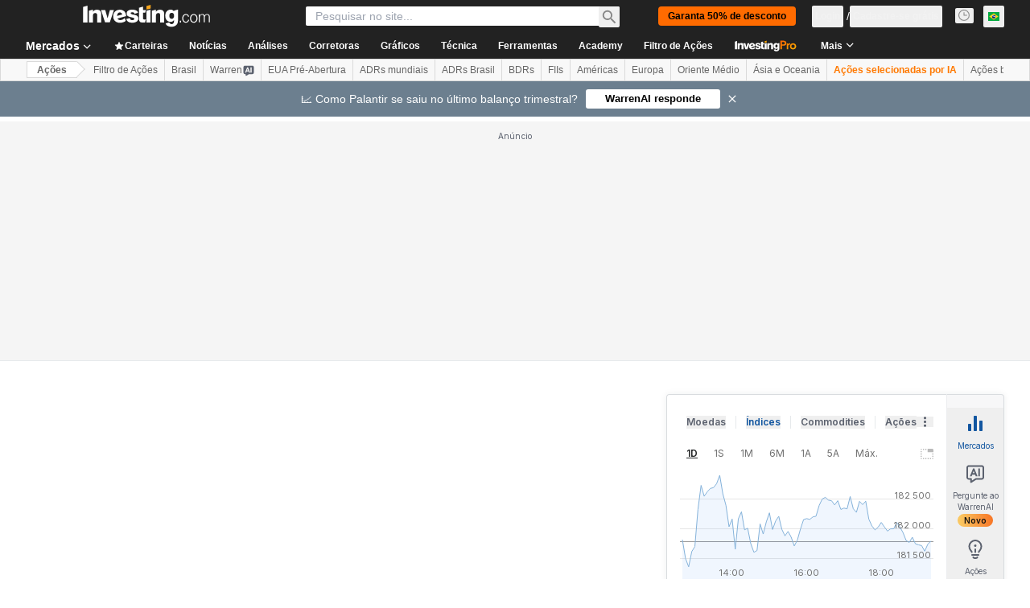

--- FILE ---
content_type: text/html; charset=utf-8
request_url: https://br.investing.com/equities/siemens-healthineers-ag-chart?cid=1077079
body_size: 151669
content:
<!DOCTYPE html><html lang="pt" dir="ltr" class="html"><head><meta charSet="utf-8" data-next-head=""/><meta name="viewport" content="initial-scale=1.0,width=device-width" data-next-head=""/><link rel="canonical" href="https://br.investing.com/equities/siemens-healthineers-ag-chart" data-next-head=""/><meta property="og:type" content="website" data-next-head=""/><meta property="og:url" content="https://br.investing.com/equities/siemens-healthineers-ag-chart?cid=1077079" data-next-head=""/><meta property="og:image" content="https://i-invdn-com.investing.com/redesign/images/seo/investing_300X300.png" data-next-head=""/><meta property="og:site_name" content="Investing.com Brasil" data-next-head=""/><meta property="og:locale" content="pt_BR" data-next-head=""/><meta name="twitter:card" content="summary" data-next-head=""/><meta name="twitter:site" content="@InvestingBrasil" data-next-head=""/><meta name="twitter:image" content="https://i-invdn-com.investing.com/redesign/images/seo/investing_300X300.png" data-next-head=""/><meta name="global-translation-variables" content="&quot;{}&quot;" data-next-head=""/><title data-next-head="">SHLd Gráfico | Ações Siemens Healthineers - Investing.com</title><meta name="description" content="Gráfico das ações SHLd em tempo real para acompanhar as cotações. Veja os preços de hoje da Siemens Healthineers, histórico e leia gráficos com IA." data-next-head=""/><meta name="twitter:title" content="SHLd Gráfico | Ações Siemens Healthineers - Investing.com" data-next-head=""/><meta property="og:title" content="SHLd Gráfico | Ações Siemens Healthineers - Investing.com" data-next-head=""/><meta name="twitter:description" content="Gráfico das ações SHLd em tempo real para acompanhar as cotações. Veja os preços de hoje da Siemens Healthineers, histórico e leia gráficos com IA." data-next-head=""/><meta property="og:description" content="Gráfico das ações SHLd em tempo real para acompanhar as cotações. Veja os preços de hoje da Siemens Healthineers, histórico e leia gráficos com IA." data-next-head=""/><link rel="dns-prefetch" href="//securepubads.g.doubleclick.net"/><link rel="dns-prefetch" href="//monetization.prod.invmed.co"/><link rel="dns-prefetch" href="//c.amazon-adsystem.com"/><link rel="dns-prefetch" href="//fonts.googleapis.com"/><link rel="preconnect" href="//cdn.investing.com"/><link rel="preconnect" href="//live.primis.tech"/><link rel="preconnect" href="//fonts.gstatic.com" crossorigin=""/><link rel="icon" href="/favicon.ico" type="image/x-icon"/><link rel="icon" type="image/png" sizes="16x16" href="/favicon-16x16.png"/><link rel="icon" type="image/png" sizes="32x32" href="/favicon-32x32.png"/><link rel="icon" type="image/png" sizes="48x48" href="/favicon-48x48.png"/><link rel="apple-touch-icon" sizes="180x180" href="/apple-touch-icon.png"/><meta name="apple-mobile-web-app-capable" content="yes"/><meta name="apple-mobile-web-app-title" content="Investing.com"/><meta name="theme-color" content="#222222"/><link rel="preload" href="https://cdn.investing.com/x/cfbf576/_next/static/css/c73810722ea1abee.css" as="style"/><link rel="preload" href="https://cdn.investing.com/x/cfbf576/_next/static/css/80e0cf024623a76a.css" as="style"/><link rel="preload" href="https://cdn.investing.com/x/cfbf576/_next/static/css/77e248a8f33d538f.css" as="style"/><link rel="preload" href="https://cdn.investing.com/x/cfbf576/_next/static/css/12e1b4a631d6c0a2.css" as="style"/><link rel="preload" href="https://cdn.investing.com/x/cfbf576/_next/static/css/c2f36d8a6f4d66b5.css" as="style"/><link rel="preload" href="https://cdn.investing.com/x/cfbf576/_next/static/css/7e93f9d70dcbe38e.css" as="style"/><script data-next-head="">window.dataLayer=window.dataLayer||[];function gtag(){dataLayer.push(arguments)};window.__imntz=window.__imntz||{};window.__imntz.queue=window.__imntz.queue||[];window.googletag=window.googletag||{cmd:[]};window.yaContextCb=window.yaContextCb||[];window.OneTrust={};function OptanonWrapper(){}</script><script>try {
            const userEmailStr = false;
            if (userEmailStr) {
                window.__imntz.queue.push(() => { window.__imntz.api().setUserDetail("email", userEmailStr) })
            }
        } catch (error) {
            console.error("Failed to serialize userEmailHashed:", error);
        }</script><script type="application/ld+json" data-next-head="">{"@context":"https://schema.org","@type":"FAQPage","mainEntity":[{"@type":"Question","name":"Qual é o preço da ação de Siemens Healthineers AG (SHLd) hoje?","acceptedAnswer":{"@type":"Answer","text":"O preço da ação de Siemens Healthineers AG hoje é 42,82."}},{"@type":"Question","name":"Qual é a faixa de 52 semanas da ação de Siemens Healthineers AG?","acceptedAnswer":{"@type":"Answer","text":"O preço da ação de Siemens Healthineers AG variou de 41,25 a 57,97 ao longo das últimas 52 semanas."}},{"@type":"Question","name":"Qual é a faixa de negociação do dia para a ação de Siemens Healthineers AG?","acceptedAnswer":{"@type":"Answer","text":"O preço da ação de Siemens Healthineers AG variou de 42,82 a 42,82 hoje."}}]}</script><link rel="stylesheet" href="https://fonts.googleapis.com/css2?family=Inter:wght@400;500;600;700&amp;display=swap"/><script id="init_globals" data-nscript="beforeInteractive">window.page_design="refactoring_full_width";(function(w,d,s,l,i){w[l]=w[l]||[];w[l].push({'gtm.start':new Date().getTime(),event:'gtm.js'});var f=d.getElementsByTagName(s)[0],j=d.createElement(s),dl=l!='dataLayer'?'&l='+l:'';j.async=true;j.src='/gcode/?id='+i+dl;f.parentNode.insertBefore(j,f);})(window,document,'script','dataLayer','GTM-PGT3R3D');</script><script id="fb_pixel" data-nscript="beforeInteractive">!function(f,b,e,v,n,t,s){if(f.fbq)return;n=f.fbq=function(){n.callMethod? n.callMethod.apply(n,arguments):n.queue.push(arguments)};if(!f._fbq)f._fbq=n;n.push=n;n.loaded=!0;n.version='2.0';n.queue=[];t=b.createElement(e);t.async=!0;t.src=v;s=b.getElementsByTagName(e)[0];s.parentNode.insertBefore(t,s)}(window, document,'script','https://connect.facebook.net/en_US/fbevents.js');</script><script id="pubx_ads" data-nscript="beforeInteractive">(function(){
                            var PUBX_FF_ALWAYS_ENABLED = true;
                            var PUBX_ON_PERCENTAGE = 95;
                            var AUCTION_DELAY = 100;
                            var pubxId = "71b864d1-8747-49a4-9279-13f89d43e57f";
                            var pbNamespace = "pbjs";
                            var e=window[pbNamespace]=window[pbNamespace]||{};e.que=e.que||[];window.__pubx__=window.__pubx__||{};window.__pubx__.pubxFFAlwaysEnabled=PUBX_FF_ALWAYS_ENABLED;var o=null;window.__pubxLoaded__=Math.random()<PUBX_ON_PERCENTAGE/100;var a=`https://floor.pbxai.com/?pubxId=${pubxId}${window.__pubxLoaded__?"":`&pbx_e=1`}&page=${window.location.href}`;const n={a:[0,1],b:[2,6],c:[7,11],d:[12,16],e:[17,Number.MAX_SAFE_INTEGER]};const t=(e,o)=>{const a=e.bidRequestsCount||0;const t=Object.keys(n);for(const e of t){const o=n[e];if(a>=o[0]&&a<=o[1]){return e}}return t[t.length-1]};const r=(e,o)=>e.bidder;if(e.que.push===Array.prototype.push&&(window.__pubxLoaded__||PUBX_FF_ALWAYS_ENABLED)){var d=document.createElement("link");d.rel="preload";d.href=a;d.as="fetch";d.crossOrigin=true;document.head.appendChild(d)}if(window.__pubxLoaded__){try{var u=localStorage.getItem("pubx:defaults");var i=JSON.parse(u);var _=i?i["data"]:o;window.__pubx__.pubxDefaultsAvailable=true;if(!_||_&&typeof _==="object"&&_.expiry<Date.now()){window.__pubx__.pubxDefaultsAvailable=false}else{o=_}}catch(e){console.error("Pubx: Error parsing defaults",e);window.__pubx__.pubxDefaultsAvailable=false}}if(PUBX_FF_ALWAYS_ENABLED||window.__pubxLoaded__){e.que.push((function(){e.setConfig({floors:{enforcement:{floorDeals:true},auctionDelay:AUCTION_DELAY,endpoint:{url:a},additionalSchemaFields:{rank:t,bidder:r},data:o}})}))}var p=document.createElement("script"),l=`https://cdn.pbxai.com/${pubxId}.js?pbxd=${encodeURIComponent(window.location.origin)}`;p.src=l;p.async=true;document.head.appendChild(p);
                        })();</script><script id="inv_ads" data-nscript="beforeInteractive">window.__imntz.config={preset:{"version":"2198","wrapper":"3.36.2-rc3","prebid":"26","constraints":{"bid_factor":{"adagio":[0.96],"amazon":[1],"appnexus":[0.91],"criteo":[0.91],"inmobi":[0.91],"insticator":[0.88],"ix":[0.94],"medianet":[0.94],"nextMillennium":[0.95],"pubmatic":[0.92],"richaudience":[0.89],"seedtag":[0.95],"sevio":[0.85],"smilewanted":[0.84],"sparteo":[0.91],"triplelift":[0.95],"vidazoo_cache":[0.95],"vidazoo_display":[0.9],"vidazoo_run":[0.95],"vidazooRTB":[0.95]},"bid_page":{},"ccpa_compatible":{"adagio":true,"amazon":true,"appnexus":true,"criteo":true,"inmobi":true,"insticator":true,"ix":true,"medianet":true,"nextMillennium":true,"pubmatic":true,"richaudience":true,"seedtag":true,"sevio":true,"smilewanted":true,"sparteo":true,"triplelift":true,"vidazoo_cache":true,"vidazoo_display":true,"vidazoo_run":true,"vidazooRTB":true},"gdpr_compatible":{"adagio":true,"amazon":true,"appnexus":true,"criteo":true,"inmobi":true,"insticator":true,"ix":true,"medianet":true,"nextMillennium":true,"pubmatic":true,"richaudience":true,"seedtag":true,"sevio":true,"smilewanted":true,"sparteo":true,"triplelift":true,"vidazoo_cache":true,"vidazoo_display":true,"vidazoo_run":true,"vidazooRTB":true},"exclude_adex":false,"auction_timeout":3000},"bidderConfig":[],"bidderAliases":{"vidazoo_cache":"vidazoo","vidazoo_display":"vidazoo","vidazoo_run":"vidazoo","vidazooRTB":"vidazoo"},"analyticsRefreshCounterMainSite":true,"analyticsPrebidMainSite":[],"userIdsMainSite":[],"rtdProviders":[{"name":"adagio","params":{"site":"ms-investing-com","organizationId":"1306"}},{"name":"contxtful","waitForIt":true,"params":{"version":"v1","customer":"INVP251016","bidders":["contxtful"],"adServerTargeting":true}}],"intentIQ":{"enabled":false,"config":{}},"ad_units":[{"placement":"Billboard_Default","group":"Billboard_Desktop","name":"/6938/FP_BR_site/FP_BR_Billboard_Default","sizesV2":{"0":["fluid",[980,250],[970,250],[970,90],[728,90]],"1440":["fluid",[1,1],[1000,200],[70,130],[980,250],[970,100],[1192,250],[1192,90],[1192,100],[1192,130],[1192,250]]},"refreshSettings":{"refresh":30000,"maxRefreshWhenNoFill":2,"emptySlotRefreshTimeout":20000},"conditions":{},"adex_sizes":null,"infinite":false,"interstitial":false,"repeatable":true,"reportable":true,"position":4,"bidders":[{"bidder":"adagio","params":{"organizationId":"1306","site":"ms-investing-com","placement":"FP_Desktop_Billboard_Default"}},{"bidder":"amazon","params":{}},{"bidder":"appnexus","params":{"placementId":25736098}},{"bidder":"criteo","params":{"networkId":8767,"pubid":"101558","publisherSubId":"Investing_FP"}},{"bidder":"inmobi","params":{"plc":"10000516454"}},{"bidder":"insticator","params":{"adUnitId":"01J7KDP73SZRTF5JFW5Y3BYCJB"}},{"bidder":"ix","params":{"siteId":"842306"}},{"bidder":"medianet","params":{"cid":"8CUFV8103","crid":"461148263"}},{"bidder":"nextMillennium","params":{"placement_id":"38476"}},{"bidder":"pubmatic","params":{"publisherId":"158008","adSlot":"FP_Desktop_Billboard_Default"}},{"bidder":"richaudience","params":{"pid":"Igh8Py6HZx","supplyType":"site"}},{"bidder":"seedtag","params":{"publisherId":"8874-9209-01","adUnitId":"33954228","placement":"inBanner"}},{"bidder":"sevio","params":{"zone":"707e58fe-594f-44b8-a90a-efc82e5d3359"}},{"bidder":"smilewanted","params":{"zoneId":"investing.com_hb_display_1"}},{"bidder":"sparteo","params":{"networkId":"db772092-18cf-4792-8b3e-813f4058138b"}},{"bidder":"triplelift","params":{"inventoryCode":"FP_Desktop_Billboard_Default"}},{"bidder":"vidazoo_cache","params":{"cId":"640f2a52788490340c4e4625","pId":"59ac17c192832d0011283fe3","subDomain":"exchange"}},{"bidder":"vidazoo_display","params":{"cId":"63cfdd11f8623a513e005157","pId":"59ac17c192832d0011283fe3"}},{"bidder":"vidazoo_run","params":{"cId":"66826e41f025c827c59e1f33","pId":"59ac17c192832d0011283fe3","subDomain":"exchange"}},{"bidder":"vidazooRTB","params":{"cId":"6370fa452697061fcb6a0e92","pId":"59ac17c192832d0011283fe3","subDomain":"exchange"}}]},{"placement":"Content_box1","group":"Content_Box_Desktop","name":"/6938/FP_BR_site/FP_BR_Content_box1","sizesV2":{"0":[[336,280],[300,250],[320,100]]},"refreshSettings":{"refresh":30000,"maxRefreshWhenNoFill":2,"emptySlotRefreshTimeout":20000},"conditions":{},"adex_sizes":null,"infinite":true,"interstitial":false,"repeatable":true,"reportable":false,"position":0,"bidders":[{"bidder":"adagio","params":{"organizationId":"1306","site":"ms-investing-com","placement":"FP_Content_box1"}},{"bidder":"amazon","params":{}},{"bidder":"appnexus","params":{"placementId":32284523}},{"bidder":"criteo","params":{"networkId":8767,"pubid":"101558","publisherSubId":"Investing_FP"}},{"bidder":"inmobi","params":{"plc":"10000516455"}},{"bidder":"insticator","params":{"adUnitId":"01J7KDP73SZRTF5JFW5Y3BYCJB"}},{"bidder":"ix","params":{"siteId":"1081693"}},{"bidder":"medianet","params":{"cid":"8CUFV8103","crid":"396815734"}},{"bidder":"nextMillennium","params":{"placement_id":"54125"}},{"bidder":"pubmatic","params":{"publisherId":"158008","adSlot":"FP_Content_box1"}},{"bidder":"richaudience","params":{"pid":"bgzuJBsVNN","supplyType":"site"}},{"bidder":"seedtag","params":{"publisherId":"8874-9209-01","adUnitId":"31389115","placement":"inArticle"}},{"bidder":"sevio","params":{"zone":"91b2b108-01e6-4f4f-91ac-ea8126cf8513"}},{"bidder":"smilewanted","params":{"zoneId":"investing.com_hb_display_10"}},{"bidder":"sparteo","params":{"networkId":"db772092-18cf-4792-8b3e-813f4058138b"}},{"bidder":"triplelift","params":{"inventoryCode":"investing_FP_Content_Touch_box1_300x250_pb"}},{"bidder":"vidazoo_cache","params":{"cId":"640f2a52788490340c4e4625","pId":"59ac17c192832d0011283fe3","subDomain":"exchange"}},{"bidder":"vidazoo_display","params":{"cId":"63cfdd11f8623a513e005157","pId":"59ac17c192832d0011283fe3"}},{"bidder":"vidazoo_run","params":{"cId":"66826e41f025c827c59e1f33","pId":"59ac17c192832d0011283fe3","subDomain":"exchange"}},{"bidder":"vidazooRTB","params":{"cId":"6370fa452697061fcb6a0e92","pId":"59ac17c192832d0011283fe3","subDomain":"exchange"}}]},{"placement":"Content_box2","group":"Content_Box_Desktop","name":"/6938/FP_BR_site/FP_BR_Content_box2","sizesV2":{"0":[[336,280],[300,250],[320,100]]},"refreshSettings":{"refresh":30000,"maxRefreshWhenNoFill":2,"emptySlotRefreshTimeout":20000},"conditions":{},"adex_sizes":null,"infinite":true,"interstitial":false,"repeatable":true,"reportable":false,"position":0,"bidders":[{"bidder":"adagio","params":{"organizationId":"1306","site":"ms-investing-com","placement":"FP_Content_box2"}},{"bidder":"amazon","params":{}},{"bidder":"appnexus","params":{"placementId":32284524}},{"bidder":"criteo","params":{"networkId":8767,"pubid":"101558","publisherSubId":"Investing_FP"}},{"bidder":"inmobi","params":{"plc":"10000516466"}},{"bidder":"insticator","params":{"adUnitId":"01J7KDP73SZRTF5JFW5Y3BYCJB"}},{"bidder":"ix","params":{"siteId":"1081694"}},{"bidder":"medianet","params":{"cid":"8CUFV8103","crid":"470368241"}},{"bidder":"nextMillennium","params":{"placement_id":"54126"}},{"bidder":"pubmatic","params":{"publisherId":"158008","adSlot":"FP_Content_box2"}},{"bidder":"richaudience","params":{"pid":"clrDnhUiMu","supplyType":"site"}},{"bidder":"seedtag","params":{"publisherId":"8874-9209-01","adUnitId":"31389115","placement":"inArticle"}},{"bidder":"sevio","params":{"zone":"ff16c017-b79c-4252-b527-e6d0e042ff08"}},{"bidder":"smilewanted","params":{"zoneId":"investing.com_hb_display_11"}},{"bidder":"sparteo","params":{"networkId":"db772092-18cf-4792-8b3e-813f4058138b"}},{"bidder":"triplelift","params":{"inventoryCode":"investing_FP_Content_Touch_box1_300x250_pb"}},{"bidder":"vidazoo_cache","params":{"cId":"640f2a52788490340c4e4625","pId":"59ac17c192832d0011283fe3","subDomain":"exchange"}},{"bidder":"vidazoo_display","params":{"cId":"63cfdd11f8623a513e005157","pId":"59ac17c192832d0011283fe3"}},{"bidder":"vidazoo_run","params":{"cId":"66826e41f025c827c59e1f33","pId":"59ac17c192832d0011283fe3","subDomain":"exchange"}},{"bidder":"vidazooRTB","params":{"cId":"6370fa452697061fcb6a0e92","pId":"59ac17c192832d0011283fe3","subDomain":"exchange"}}]},{"placement":"Content_box1","group":"Content_Box_Desktop","name":"/6938/FP_BR_site/FP_BR_Content_box3","sizesV2":{"0":[[336,280],[300,250],[320,100]]},"refreshSettings":{"refresh":30000,"maxRefreshWhenNoFill":2,"emptySlotRefreshTimeout":20000},"conditions":{},"adex_sizes":null,"infinite":true,"interstitial":false,"repeatable":true,"reportable":false,"position":0,"bidders":[{"bidder":"adagio","params":{"organizationId":"1306","site":"ms-investing-com","placement":"FP_Content_box3"}},{"bidder":"amazon","params":{}},{"bidder":"appnexus","params":{"placementId":33153547}},{"bidder":"criteo","params":{"networkId":8767,"pubid":"101558","publisherSubId":"Investing_FP"}},{"bidder":"inmobi","params":{"plc":"10000516467"}},{"bidder":"insticator","params":{"adUnitId":"01J7KDP73SZRTF5JFW5Y3BYCJB"}},{"bidder":"ix","params":{"siteId":"1121966"}},{"bidder":"medianet","params":{"cid":"8CUFV8103","crid":"371597972"}},{"bidder":"nextMillennium","params":{"placement_id":"59561"}},{"bidder":"pubmatic","params":{"publisherId":"158008","adSlot":"FP_Content_box3"}},{"bidder":"richaudience","params":{"pid":"TzwcYyGuQa","supplyType":"site"}},{"bidder":"seedtag","params":{"publisherId":"8874-9209-01","adUnitId":"31093022","placement":"inArticle"}},{"bidder":"sevio","params":{"zone":"2eb6009c-0f72-410c-bb46-443de20c78dd"}},{"bidder":"smilewanted","params":{"zoneId":"investing.com_hb_display_12"}},{"bidder":"sparteo","params":{"networkId":"db772092-18cf-4792-8b3e-813f4058138b"}},{"bidder":"triplelift","params":{"inventoryCode":"investing_FP_Content_Touch_box1_300x250_pb"}},{"bidder":"vidazoo_cache","params":{"cId":"640f2a52788490340c4e4625","pId":"59ac17c192832d0011283fe3","subDomain":"exchange"}},{"bidder":"vidazoo_display","params":{"cId":"63cfdd11f8623a513e005157","pId":"59ac17c192832d0011283fe3"}},{"bidder":"vidazoo_run","params":{"cId":"66826e41f025c827c59e1f33","pId":"59ac17c192832d0011283fe3","subDomain":"exchange"}},{"bidder":"vidazooRTB","params":{"cId":"6370fa452697061fcb6a0e92","pId":"59ac17c192832d0011283fe3","subDomain":"exchange"}}]},{"placement":"Content_box2","group":"Content_Box_Desktop","name":"/6938/FP_BR_site/FP_BR_Content_box4","sizesV2":{"0":[[336,280],[300,250],[320,100]]},"refreshSettings":{"refresh":30000,"maxRefreshWhenNoFill":2,"emptySlotRefreshTimeout":20000},"conditions":{},"adex_sizes":null,"infinite":true,"interstitial":false,"repeatable":true,"reportable":false,"position":0,"bidders":[{"bidder":"adagio","params":{"organizationId":"1306","site":"ms-investing-com","placement":"FP_Content_box4"}},{"bidder":"amazon","params":{}},{"bidder":"appnexus","params":{"placementId":33153546}},{"bidder":"criteo","params":{"networkId":8767,"pubid":"101558","publisherSubId":"Investing_FP"}},{"bidder":"inmobi","params":{"plc":"10000516464"}},{"bidder":"insticator","params":{"adUnitId":"01J7KDP73SZRTF5JFW5Y3BYCJB"}},{"bidder":"ix","params":{"siteId":"1121967"}},{"bidder":"medianet","params":{"cid":"8CUFV8103","crid":"777292526"}},{"bidder":"nextMillennium","params":{"placement_id":"59562"}},{"bidder":"pubmatic","params":{"publisherId":"158008","adSlot":"FP_Content_box4"}},{"bidder":"richaudience","params":{"pid":"0X2hTpKKO8","supplyType":"site"}},{"bidder":"seedtag","params":{"publisherId":"8874-9209-01","adUnitId":"31093022","placement":"inArticle"}},{"bidder":"sevio","params":{"zone":"32c688a9-a47e-4f2e-860c-f42594e1e501"}},{"bidder":"smilewanted","params":{"zoneId":"investing.com_hb_display_13"}},{"bidder":"sparteo","params":{"networkId":"db772092-18cf-4792-8b3e-813f4058138b"}},{"bidder":"triplelift","params":{"inventoryCode":"investing_FP_Content_Touch_box1_300x250_pb"}},{"bidder":"vidazoo_cache","params":{"cId":"640f2a52788490340c4e4625","pId":"59ac17c192832d0011283fe3","subDomain":"exchange"}},{"bidder":"vidazoo_display","params":{"cId":"63cfdd11f8623a513e005157","pId":"59ac17c192832d0011283fe3"}},{"bidder":"vidazoo_run","params":{"cId":"66826e41f025c827c59e1f33","pId":"59ac17c192832d0011283fe3","subDomain":"exchange"}},{"bidder":"vidazooRTB","params":{"cId":"6370fa452697061fcb6a0e92","pId":"59ac17c192832d0011283fe3","subDomain":"exchange"}}]},{"placement":"Content_Leaderboard1","group":"Content_Leaderboard_Desktop","name":"/6938/FP_BR_site/FP_BR_Content_Leaderboard1","sizesV2":{"0":["fluid",[728,90]]},"refreshSettings":{"refresh":30000,"maxRefreshWhenNoFill":2,"emptySlotRefreshTimeout":20000},"conditions":{},"adex_sizes":null,"infinite":true,"interstitial":false,"repeatable":true,"reportable":false,"position":0,"bidders":[{"bidder":"adagio","params":{"organizationId":"1306","site":"ms-investing-com","placement":"FP_Midpage_Leaderboard_1"}},{"bidder":"amazon","params":{}},{"bidder":"appnexus","params":{"placementId":32284522}},{"bidder":"criteo","params":{"networkId":8767,"pubid":"101558","publisherSubId":"Investing_FP"}},{"bidder":"inmobi","params":{"plc":"10000516460"}},{"bidder":"insticator","params":{"adUnitId":"01J7KDP73SZRTF5JFW5Y3BYCJB"}},{"bidder":"ix","params":{"siteId":"1081692"}},{"bidder":"medianet","params":{"cid":"8CUFV8103","crid":"184151924"}},{"bidder":"nextMillennium","params":{"placement_id":"54124"}},{"bidder":"pubmatic","params":{"publisherId":"158008","adSlot":"FP_Content_Leaderboard1"}},{"bidder":"richaudience","params":{"pid":"gDnw9o7Caz","supplyType":"site"}},{"bidder":"seedtag","params":{"publisherId":"8874-9209-01","adUnitId":"31773561","placement":"inArticle"}},{"bidder":"sevio","params":{"zone":"0ac4c6bd-40ac-4a19-ad03-0093e4b0a8cd"}},{"bidder":"smilewanted","params":{"zoneId":"investing.com_hb_display_8"}},{"bidder":"sparteo","params":{"networkId":"db772092-18cf-4792-8b3e-813f4058138b"}},{"bidder":"triplelift","params":{"inventoryCode":"investing_FP_Midpage_Leaderboard_1_728x90_pb"}},{"bidder":"vidazoo_cache","params":{"cId":"640f2a52788490340c4e4625","pId":"59ac17c192832d0011283fe3","subDomain":"exchange"}},{"bidder":"vidazoo_display","params":{"cId":"63cfdd11f8623a513e005157","pId":"59ac17c192832d0011283fe3"}},{"bidder":"vidazoo_run","params":{"cId":"66826e41f025c827c59e1f33","pId":"59ac17c192832d0011283fe3","subDomain":"exchange"}},{"bidder":"vidazooRTB","params":{"cId":"6370fa452697061fcb6a0e92","pId":"59ac17c192832d0011283fe3","subDomain":"exchange"}}]},{"placement":"Content_Leaderboard1","group":"Content_Leaderboard_Desktop","name":"/6938/FP_BR_site/FP_BR_Content_Leaderboard2","sizesV2":{"0":["fluid",[728,90]]},"refreshSettings":{"refresh":30000,"maxRefreshWhenNoFill":2,"emptySlotRefreshTimeout":20000},"conditions":{},"adex_sizes":null,"infinite":true,"interstitial":false,"repeatable":true,"reportable":false,"position":0,"bidders":[{"bidder":"adagio","params":{"organizationId":"1306","site":"ms-investing-com","placement":"FP_Content_Leaderboard2"}},{"bidder":"amazon","params":{}},{"bidder":"appnexus","params":{"placementId":33153548}},{"bidder":"criteo","params":{"networkId":8767,"pubid":"101558","publisherSubId":"Investing_FP"}},{"bidder":"inmobi","params":{"plc":"10000516459"}},{"bidder":"insticator","params":{"adUnitId":"01J7KDP73SZRTF5JFW5Y3BYCJB"}},{"bidder":"ix","params":{"siteId":"1121965"}},{"bidder":"medianet","params":{"cid":"8CUFV8103","crid":"425547581"}},{"bidder":"nextMillennium","params":{"placement_id":"59560"}},{"bidder":"pubmatic","params":{"publisherId":"158008","adSlot":"FP_Content_Leaderboard2"}},{"bidder":"richaudience","params":{"pid":"IS5Ezuuj9P","supplyType":"site"}},{"bidder":"seedtag","params":{"publisherId":"8874-9209-01","adUnitId":"31773561","placement":"inArticle"}},{"bidder":"sevio","params":{"zone":"d742874d-3eac-4ba9-8ecd-a92e6376f55b"}},{"bidder":"smilewanted","params":{"zoneId":"investing.com_hb_display_9"}},{"bidder":"sparteo","params":{"networkId":"db772092-18cf-4792-8b3e-813f4058138b"}},{"bidder":"triplelift","params":{"inventoryCode":"investing_FP_Midpage_Leaderboard_1_728x90_pb"}},{"bidder":"vidazoo_cache","params":{"cId":"640f2a52788490340c4e4625","pId":"59ac17c192832d0011283fe3","subDomain":"exchange"}},{"bidder":"vidazoo_display","params":{"cId":"63cfdd11f8623a513e005157","pId":"59ac17c192832d0011283fe3"}},{"bidder":"vidazoo_run","params":{"cId":"66826e41f025c827c59e1f33","pId":"59ac17c192832d0011283fe3","subDomain":"exchange"}},{"bidder":"vidazooRTB","params":{"cId":"6370fa452697061fcb6a0e92","pId":"59ac17c192832d0011283fe3","subDomain":"exchange"}}]},{"placement":"Content_Midpage_1","group":"Content_Midpage_1_Desktop","name":"/6938/FP_BR_site/FP_BR_Content_Midpage_1","sizesV2":{"0":["fluid",[980,250],[970,250],[970,90],[728,90],[1,1]]},"refreshSettings":{"refresh":30000,"maxRefreshWhenNoFill":2,"emptySlotRefreshTimeout":20000},"conditions":{"selector_margin_pixels":350},"adex_sizes":null,"infinite":false,"interstitial":false,"repeatable":true,"reportable":false,"position":3,"bidders":[{"bidder":"amazon","params":{}}]},{"placement":"Content_Midpage_2","group":"Content_Midpage_2_Desktop","name":"/6938/FP_BR_site/FP_BR_Content_Midpage_2","sizesV2":{"0":["fluid",[980,250],[970,250],[970,90],[728,90],[1,1]]},"refreshSettings":{"refresh":30000,"maxRefreshWhenNoFill":2,"emptySlotRefreshTimeout":20000},"conditions":{"selector_margin_pixels":350},"adex_sizes":null,"infinite":false,"interstitial":false,"repeatable":true,"reportable":false,"position":3,"bidders":[{"bidder":"amazon","params":{}}]},{"placement":"Content_Midpage_3","group":"Content_Midpage_3_Desktop","name":"/6938/FP_BR_site/FP_BR_Content_Midpage_3","sizesV2":{"0":["fluid",[980,250],[970,250],[970,90],[728,90],[1,1]]},"refreshSettings":{"refresh":30000,"maxRefreshWhenNoFill":2,"emptySlotRefreshTimeout":20000},"conditions":{"selector_margin_pixels":350},"adex_sizes":null,"infinite":false,"interstitial":false,"repeatable":true,"reportable":false,"position":3,"bidders":[{"bidder":"amazon","params":{}}]},{"placement":"Forum_Comments_Infinite","group":"Commentary_Leaderboard_Desktop","name":"/6938/FP_BR_site/FP_BR_Forum_Comments_Infinite","sizesV2":{"0":[[728,90]]},"refreshSettings":{"refresh":30000,"maxRefreshWhenNoFill":2,"emptySlotRefreshTimeout":20000},"conditions":{},"adex_sizes":null,"infinite":true,"interstitial":false,"repeatable":true,"reportable":false,"position":0,"bidders":[{"bidder":"adagio","params":{"organizationId":"1306","site":"ms-investing-com","placement":"FP_Forum_Comments_Infinite"}},{"bidder":"amazon","params":{}},{"bidder":"appnexus","params":{"placementId":31794684}},{"bidder":"criteo","params":{"networkId":8767,"pubid":"101558","publisherSubId":"Investing_FP"}},{"bidder":"inmobi","params":{"plc":"10000516456"}},{"bidder":"insticator","params":{"adUnitId":"01J7KDP73SZRTF5JFW5Y3BYCJB"}},{"bidder":"ix","params":{"siteId":"1071077"}},{"bidder":"medianet","params":{"cid":"8CUFV8103","crid":"589166642"}},{"bidder":"nextMillennium","params":{"placement_id":"52724"}},{"bidder":"pubmatic","params":{"publisherId":"158008","adSlot":"FP_Forum_Comments_Infinite"}},{"bidder":"richaudience","params":{"pid":"hf8JaKfWDM","supplyType":"site"}},{"bidder":"seedtag","params":{"publisherId":"8874-9209-01","adUnitId":"31389114","placement":"inArticle"}},{"bidder":"sevio","params":{"zone":"fd88ab06-02d9-4dae-a982-2d0262a5da8d"}},{"bidder":"smilewanted","params":{"zoneId":"investing.com_hb_display_7"}},{"bidder":"sparteo","params":{"networkId":"db772092-18cf-4792-8b3e-813f4058138b"}},{"bidder":"triplelift","params":{"inventoryCode":"investing_FP_Midpage_Leaderboard_1_728x90_pb"}},{"bidder":"vidazoo_cache","params":{"cId":"640f2a52788490340c4e4625","pId":"59ac17c192832d0011283fe3","subDomain":"exchange"}},{"bidder":"vidazoo_display","params":{"cId":"63cfdd11f8623a513e005157","pId":"59ac17c192832d0011283fe3"}},{"bidder":"vidazoo_run","params":{"cId":"66826e41f025c827c59e1f33","pId":"59ac17c192832d0011283fe3","subDomain":"exchange"}},{"bidder":"vidazooRTB","params":{"cId":"6370fa452697061fcb6a0e92","pId":"59ac17c192832d0011283fe3","subDomain":"exchange"}}]},{"placement":"Midpage_Leaderboard_1","group":"Midpage Leaderboard 1","name":"/6938/FP_BR_site/FP_BR_Midpage_Leaderboard_1","sizesV2":{"0":[[728,90],[468,60],["fluid"]]},"refreshSettings":{"refresh":30000,"maxRefreshWhenNoFill":2,"emptySlotRefreshTimeout":20000},"conditions":{"selector_margin_pixels":500},"adex_sizes":null,"infinite":false,"interstitial":false,"repeatable":true,"reportable":false,"position":6,"bidders":[]},{"placement":"Sideblock_1_Default","group":"Sideblock_1_Desktop","name":"/6938/FP_BR_site/FP_BR_Sideblock_1_Default","sizesV2":{"0":[[300,600],[120,600],[160,600],[336,280],[320,280],[336,250],[300,250]]},"refreshSettings":{"refresh":30000,"maxRefreshWhenNoFill":2,"emptySlotRefreshTimeout":20000},"conditions":{"selector_margin_pixels":350},"adex_sizes":null,"infinite":false,"interstitial":false,"repeatable":true,"reportable":true,"position":6,"bidders":[{"bidder":"adagio","params":{"organizationId":"1306","site":"ms-investing-com","placement":"FP_Desktop_Sideblock_1_Default"}},{"bidder":"amazon","params":{}},{"bidder":"appnexus","params":{"placementId":25736099}},{"bidder":"criteo","params":{"networkId":8767,"pubid":"101558","publisherSubId":"Investing_FP"}},{"bidder":"inmobi","params":{"plc":"10000516457"}},{"bidder":"insticator","params":{"adUnitId":"01J7KDP73SZRTF5JFW5Y3BYCJB"}},{"bidder":"ix","params":{"siteId":"842307"}},{"bidder":"medianet","params":{"cid":"8CUFV8103","crid":"853582964"}},{"bidder":"nextMillennium","params":{"placement_id":"38477"}},{"bidder":"pubmatic","params":{"publisherId":"158008","adSlot":"FP_Desktop_Sideblock_1_Default"}},{"bidder":"richaudience","params":{"pid":"iYLBbct1Yl","supplyType":"site"}},{"bidder":"seedtag","params":{"publisherId":"8874-9209-01","adUnitId":"31389115","placement":"inArticle"}},{"bidder":"sevio","params":{"zone":"31ba0913-e379-49ba-8c89-40b605f05bd8"}},{"bidder":"smilewanted","params":{"zoneId":"investing.com_hb_display_2"}},{"bidder":"sparteo","params":{"networkId":"db772092-18cf-4792-8b3e-813f4058138b"}},{"bidder":"triplelift","params":{"inventoryCode":"FP_Desktop_Sideblock_1_Default"}},{"bidder":"vidazoo_cache","params":{"cId":"640f2a52788490340c4e4625","pId":"59ac17c192832d0011283fe3","subDomain":"exchange"}},{"bidder":"vidazoo_display","params":{"cId":"63cfdd11f8623a513e005157","pId":"59ac17c192832d0011283fe3"}},{"bidder":"vidazoo_run","params":{"cId":"66826e41f025c827c59e1f33","pId":"59ac17c192832d0011283fe3","subDomain":"exchange"}},{"bidder":"vidazooRTB","params":{"cId":"6370fa452697061fcb6a0e92","pId":"59ac17c192832d0011283fe3","subDomain":"exchange"}}]},{"placement":"Sideblock_2_Default","group":"Sideblock_2_Desktop","name":"/6938/FP_BR_site/FP_BR_Sideblock_2_Default","sizesV2":{"0":[[336,280],[320,100],[300,100],[300,250]]},"refreshSettings":{"refresh":30000,"maxRefreshWhenNoFill":2,"emptySlotRefreshTimeout":20000},"conditions":{"selector_margin_pixels":500},"adex_sizes":null,"infinite":false,"interstitial":false,"repeatable":true,"reportable":false,"position":6,"bidders":[{"bidder":"adagio","params":{"organizationId":"1306","site":"ms-investing-com","placement":"FP_Desktop_Sideblock_2_Default"}},{"bidder":"amazon","params":{}},{"bidder":"appnexus","params":{"placementId":25736100}},{"bidder":"criteo","params":{"networkId":8767,"pubid":"101558","publisherSubId":"Investing_FP"}},{"bidder":"inmobi","params":{"plc":"10000516463"}},{"bidder":"insticator","params":{"adUnitId":"01J7KDP73SZRTF5JFW5Y3BYCJB"}},{"bidder":"ix","params":{"siteId":"842308"}},{"bidder":"medianet","params":{"cid":"8CUFV8103","crid":"134209715"}},{"bidder":"nextMillennium","params":{"placement_id":"38478"}},{"bidder":"pubmatic","params":{"publisherId":"158008","adSlot":"FP_Desktop_Sideblock_2_Default"}},{"bidder":"richaudience","params":{"pid":"3k54tN30pp","supplyType":"site"}},{"bidder":"seedtag","params":{"publisherId":"8874-9209-01","adUnitId":"31389115","placement":"inArticle"}},{"bidder":"sevio","params":{"zone":"5ded87a7-fb94-4b91-ba69-0a5f959c718c"}},{"bidder":"smilewanted","params":{"zoneId":"investing.com_hb_display_3"}},{"bidder":"sparteo","params":{"networkId":"db772092-18cf-4792-8b3e-813f4058138b"}},{"bidder":"triplelift","params":{"inventoryCode":"FP_Desktop_Sideblock_2_Default"}},{"bidder":"vidazoo_cache","params":{"cId":"640f2a52788490340c4e4625","pId":"59ac17c192832d0011283fe3","subDomain":"exchange"}},{"bidder":"vidazoo_display","params":{"cId":"63cfdd11f8623a513e005157","pId":"59ac17c192832d0011283fe3"}},{"bidder":"vidazoo_run","params":{"cId":"66826e41f025c827c59e1f33","pId":"59ac17c192832d0011283fe3","subDomain":"exchange"}},{"bidder":"vidazooRTB","params":{"cId":"6370fa452697061fcb6a0e92","pId":"59ac17c192832d0011283fe3","subDomain":"exchange"}}]},{"placement":"Sideblock_3_viewable","group":"Sideblock_3_Desktop","name":"/6938/FP_BR_site/FP_BR_Sideblock_3_viewable","sizesV2":{"0":[[300,600],[120,600],[160,600],[336,280],[320,280],[336,250],[300,250]]},"refreshSettings":{"refresh":30000,"maxRefreshWhenNoFill":2,"emptySlotRefreshTimeout":20000},"conditions":{"selector_margin_pixels":650},"adex_sizes":null,"infinite":false,"interstitial":false,"repeatable":true,"reportable":false,"position":6,"bidders":[{"bidder":"adagio","params":{"organizationId":"1306","site":"ms-investing-com","placement":"FP_Desktop_Sideblock_3_viewable"}},{"bidder":"amazon","params":{}},{"bidder":"appnexus","params":{"placementId":25736101}},{"bidder":"criteo","params":{"networkId":8767,"pubid":"101558","publisherSubId":"Investing_FP"}},{"bidder":"inmobi","params":{"plc":"10000516462"}},{"bidder":"insticator","params":{"adUnitId":"01J7KDP73SZRTF5JFW5Y3BYCJB"}},{"bidder":"ix","params":{"siteId":"842309"}},{"bidder":"medianet","params":{"cid":"8CUFV8103","crid":"552090665"}},{"bidder":"nextMillennium","params":{"placement_id":"38479"}},{"bidder":"pubmatic","params":{"publisherId":"158008","adSlot":"FP_Desktop_Sideblock_3_viewable"}},{"bidder":"richaudience","params":{"pid":"bPkknTNT0K","supplyType":"site"}},{"bidder":"seedtag","params":{"publisherId":"8874-9209-01","adUnitId":"31389115","placement":"inArticle"}},{"bidder":"sevio","params":{"zone":"4d9c559f-66b3-439a-937d-428740f90b58"}},{"bidder":"smilewanted","params":{"zoneId":"investing.com_hb_display_4"}},{"bidder":"sparteo","params":{"networkId":"db772092-18cf-4792-8b3e-813f4058138b"}},{"bidder":"triplelift","params":{"inventoryCode":"FP_Desktop_Sideblock_1_Default"}},{"bidder":"vidazoo_cache","params":{"cId":"640f2a52788490340c4e4625","pId":"59ac17c192832d0011283fe3","subDomain":"exchange"}},{"bidder":"vidazoo_display","params":{"cId":"63cfdd11f8623a513e005157","pId":"59ac17c192832d0011283fe3"}},{"bidder":"vidazoo_run","params":{"cId":"66826e41f025c827c59e1f33","pId":"59ac17c192832d0011283fe3","subDomain":"exchange"}},{"bidder":"vidazooRTB","params":{"cId":"6370fa452697061fcb6a0e92","pId":"59ac17c192832d0011283fe3","subDomain":"exchange"}}]},{"placement":"Sideblock_Comments_Infinite","group":"Commentary_Box_Desktop","name":"/6938/FP_BR_site/FP_BR_Sideblock_Comments_Infinite","sizesV2":{"0":[[300,50],[300,100],[300,250]]},"refreshSettings":{"refresh":30000,"maxRefreshWhenNoFill":2,"emptySlotRefreshTimeout":20000},"conditions":{},"adex_sizes":null,"infinite":true,"interstitial":false,"repeatable":true,"reportable":false,"position":0,"bidders":[{"bidder":"adagio","params":{"organizationId":"1306","site":"ms-investing-com","placement":"FP_Sideblock_Comments_Infinite"}},{"bidder":"amazon","params":{}},{"bidder":"appnexus","params":{"placementId":31531425}},{"bidder":"criteo","params":{"networkId":8767,"pubid":"101558","publisherSubId":"Investing_FP"}},{"bidder":"inmobi","params":{"plc":"10000516458"}},{"bidder":"insticator","params":{"adUnitId":"01J7KDP73SZRTF5JFW5Y3BYCJB"}},{"bidder":"ix","params":{"siteId":"1064402"}},{"bidder":"medianet","params":{"cid":"8CUFV8103","crid":"852475716"}},{"bidder":"nextMillennium","params":{"placement_id":"52134"}},{"bidder":"pubmatic","params":{"publisherId":"158008","adSlot":"FP_Sideblock_Comments_Infinite"}},{"bidder":"richaudience","params":{"pid":"QVWFnQnGTk","supplyType":"site"}},{"bidder":"seedtag","params":{"publisherId":"8874-9209-01","adUnitId":"31389115","placement":"inArticle"}},{"bidder":"sevio","params":{"zone":"0784ec7b-2274-409c-ab51-bd6b5902ebe1"}},{"bidder":"smilewanted","params":{"zoneId":"investing.com_hb_display_6"}},{"bidder":"sparteo","params":{"networkId":"db772092-18cf-4792-8b3e-813f4058138b"}},{"bidder":"triplelift","params":{"inventoryCode":"FP_Sideblock_Comments_Infinite"}},{"bidder":"vidazoo_cache","params":{"cId":"640f2a52788490340c4e4625","pId":"59ac17c192832d0011283fe3","subDomain":"exchange"}},{"bidder":"vidazoo_display","params":{"cId":"63cfdd11f8623a513e005157","pId":"59ac17c192832d0011283fe3"}},{"bidder":"vidazoo_run","params":{"cId":"66826e41f025c827c59e1f33","pId":"59ac17c192832d0011283fe3","subDomain":"exchange"}},{"bidder":"vidazooRTB","params":{"cId":"6370fa452697061fcb6a0e92","pId":"59ac17c192832d0011283fe3","subDomain":"exchange"}}]},{"placement":"takeover_default","group":"Site_Scroller_Desktop","name":"/6938/FP_BR_site/FP_BR_takeover_default","sizesV2":{"1760":[[120,600],[160,600]],"2040":[[300,600],[300,250]]},"refreshSettings":{"refresh":30000,"maxRefreshWhenNoFill":2,"emptySlotRefreshTimeout":20000},"conditions":{"min_width":1760},"adex_sizes":null,"infinite":false,"interstitial":false,"repeatable":true,"reportable":false,"position":7,"bidders":[{"bidder":"adagio","params":{"organizationId":"1306","site":"ms-investing-com","placement":"FP_Takeover_Default"}},{"bidder":"amazon","params":{}},{"bidder":"appnexus","params":{"placementId":30269062}},{"bidder":"criteo","params":{"networkId":8767,"pubid":"101558","publisherSubId":"Investing_FP"}},{"bidder":"inmobi","params":{"plc":"10000516461"}},{"bidder":"insticator","params":{"adUnitId":"01J7KDP73SZRTF5JFW5Y3BYCJB"}},{"bidder":"ix","params":{"siteId":"998509"}},{"bidder":"medianet","params":{"cid":"8CUFV8103","crid":"825649285"}},{"bidder":"nextMillennium","params":{"placement_id":"42753"}},{"bidder":"pubmatic","params":{"publisherId":"158008","adSlot":"FP_Takeover_Default"}},{"bidder":"richaudience","params":{"pid":"S459IB04UX","supplyType":"site"}},{"bidder":"seedtag","params":{"publisherId":"8874-9209-01","adUnitId":"31773562","placement":"inArticle"}},{"bidder":"sevio","params":{"zone":"e6320fd5-7a36-4d7d-8fc6-69fd60c82766"}},{"bidder":"smilewanted","params":{"zoneId":"investing.com_hb_display_5"}},{"bidder":"sparteo","params":{"networkId":"db772092-18cf-4792-8b3e-813f4058138b"}},{"bidder":"triplelift","params":{"inventoryCode":"FP_Takeover_Default"}},{"bidder":"vidazoo_cache","params":{"cId":"640f2a52788490340c4e4625","pId":"59ac17c192832d0011283fe3","subDomain":"exchange"}},{"bidder":"vidazoo_display","params":{"cId":"63cfdd11f8623a513e005157","pId":"59ac17c192832d0011283fe3"}},{"bidder":"vidazoo_run","params":{"cId":"66826e41f025c827c59e1f33","pId":"59ac17c192832d0011283fe3","subDomain":"exchange"}},{"bidder":"vidazooRTB","params":{"cId":"6370fa452697061fcb6a0e92","pId":"59ac17c192832d0011283fe3","subDomain":"exchange"}}]},{"placement":"TNB_Instrument","group":"Trade Now_Desktop","name":"/6938/FP_BR_site/FP_BR_TNB_Instrument","sizesV2":{"0":["fluid"]},"refreshSettings":{"refresh":30000,"maxRefreshWhenNoFill":0,"emptySlotRefreshTimeout":20000,"nonProgrammaticTTL":50000},"conditions":{"selector_margin_pixels":600},"adex_sizes":null,"infinite":false,"interstitial":false,"repeatable":true,"reportable":false,"position":6,"bidders":[]},{"placement":"TNB_Right_Rail_1","group":"Trade Now","name":"/6938/FP_BR_site/FP_BR_TNB_Right_Rail_1","sizesV2":{},"refreshSettings":{"refresh":30000,"maxRefreshWhenNoFill":2,"emptySlotRefreshTimeout":20000},"conditions":{},"adex_sizes":null,"infinite":false,"interstitial":false,"repeatable":true,"reportable":false,"position":0,"bidders":[]}],"video_ad_units":[{"placement":"video-placement","conditions":{},"provider":"stn","providerId":"hn5QIZuX","params":{},"controlGroups":[{"provider":"primis","providerId":"121200","weight":0.4,"params":{}}]}],"widget_ad_units":[{"placement":"footer-widget","conditions":{"selector_margin_pixels":200},"provider":"dianomi","params":{"dianomi-context-id":2416}}]}};window.imntz_analyticsTargetCpmEnabled = true;window.dataLayer.push({event: 'mntz_js_load'});</script><script id="structured_data" type="application/ld+json" data-nscript="beforeInteractive">{"@context":"http://schema.org"}</script><link rel="stylesheet" href="https://cdn.investing.com/x/cfbf576/_next/static/css/c73810722ea1abee.css" data-n-g=""/><link rel="stylesheet" href="https://cdn.investing.com/x/cfbf576/_next/static/css/80e0cf024623a76a.css" data-n-p=""/><link rel="stylesheet" href="https://cdn.investing.com/x/cfbf576/_next/static/css/77e248a8f33d538f.css" data-n-p=""/><link rel="stylesheet" href="https://cdn.investing.com/x/cfbf576/_next/static/css/12e1b4a631d6c0a2.css"/><link rel="stylesheet" href="https://cdn.investing.com/x/cfbf576/_next/static/css/c2f36d8a6f4d66b5.css"/><link rel="stylesheet" href="https://cdn.investing.com/x/cfbf576/_next/static/css/7e93f9d70dcbe38e.css"/><noscript data-n-css=""></noscript><script defer="" noModule="" src="https://cdn.investing.com/x/cfbf576/_next/static/chunks/polyfills-42372ed130431b0a.js"></script><script src="https://securepubads.g.doubleclick.net/tag/js/gpt.js" async="" data-nscript="beforeInteractive"></script><script src="https://promos.investing.com/w37htfhcq2/vendor/9a63d23b-49c1-4335-b698-e7f3ab10af6c/lightbox_speed.js" async="" data-nscript="beforeInteractive"></script><script src="https://monetization.prod.invmed.co/wrapper/3.36.2-rc3/wrapper.min.js" defer="" data-nscript="beforeInteractive"></script><script src="https://monetization.prod.invmed.co/prebid/26/pbjs.min.js" defer="" data-nscript="beforeInteractive"></script><script src="https://c.amazon-adsystem.com/aax2/apstag.js" defer="" data-nscript="beforeInteractive"></script><script src="https://appleid.cdn-apple.com/appleauth/static/jsapi/appleid/1/pt_BR/appleid.auth.js" async="" defer="" data-nscript="beforeInteractive"></script><script src="https://accounts.google.com/gsi/client?hl=pt-BR" async="" defer="" data-nscript="beforeInteractive"></script><script defer="" src="https://cdn.investing.com/x/cfbf576/_next/static/chunks/4350.fd5ffe7670841182.js"></script><script defer="" src="https://cdn.investing.com/x/cfbf576/_next/static/chunks/1850-fc5962dd4d0f54ab.js"></script><script defer="" src="https://cdn.investing.com/x/cfbf576/_next/static/chunks/3178-f62fa16453c4caa5.js"></script><script defer="" src="https://cdn.investing.com/x/cfbf576/_next/static/chunks/924.1a2355048f67b6ac.js"></script><script defer="" src="https://cdn.investing.com/x/cfbf576/_next/static/chunks/2392.4fbfeaea7b920dae.js"></script><script defer="" src="https://cdn.investing.com/x/cfbf576/_next/static/chunks/1544.f6d5d1876b8f1859.js"></script><script defer="" src="https://cdn.investing.com/x/cfbf576/_next/static/chunks/4587-7704bda28582a769.js"></script><script defer="" src="https://cdn.investing.com/x/cfbf576/_next/static/chunks/5560.427a261ea372d6ac.js"></script><script defer="" src="https://cdn.investing.com/x/cfbf576/_next/static/chunks/1875.8003a531988d473f.js"></script><script defer="" src="https://cdn.investing.com/x/cfbf576/_next/static/chunks/1125.9d5ad858e06eb61d.js"></script><script defer="" src="https://cdn.investing.com/x/cfbf576/_next/static/chunks/8229.290f88d9f09c9613.js"></script><script defer="" src="https://cdn.investing.com/x/cfbf576/_next/static/chunks/730.e9fa8e28e8309e89.js"></script><script src="https://cdn.investing.com/x/cfbf576/_next/static/chunks/webpack-635a4a4e0d11ea9a.js" defer=""></script><script src="https://cdn.investing.com/x/cfbf576/_next/static/chunks/framework-f8d751c8da87b5be.js" defer=""></script><script src="https://cdn.investing.com/x/cfbf576/_next/static/chunks/main-0ea374df0e75b8d5.js" defer=""></script><script src="https://cdn.investing.com/x/cfbf576/_next/static/chunks/pages/_app-9aab0c4dd58e4b24.js" defer=""></script><script src="https://cdn.investing.com/x/cfbf576/_next/static/chunks/8992-8a8e9eceb1b8e79f.js" defer=""></script><script src="https://cdn.investing.com/x/cfbf576/_next/static/chunks/6340-c40e4a7b64d3f94b.js" defer=""></script><script src="https://cdn.investing.com/x/cfbf576/_next/static/chunks/2933-d30a2b8d7fc8fd7a.js" defer=""></script><script src="https://cdn.investing.com/x/cfbf576/_next/static/chunks/3103-910add9e44060eea.js" defer=""></script><script src="https://cdn.investing.com/x/cfbf576/_next/static/chunks/58-2907240d3b96fe95.js" defer=""></script><script src="https://cdn.investing.com/x/cfbf576/_next/static/chunks/5059-2dc9569fc4fa7b64.js" defer=""></script><script src="https://cdn.investing.com/x/cfbf576/_next/static/chunks/7231-4cbc0d4b247d51a2.js" defer=""></script><script src="https://cdn.investing.com/x/cfbf576/_next/static/chunks/pages/equities/%5B...equity%5D-b2338c20bc02d06b.js" defer=""></script><script src="https://cdn.investing.com/x/cfbf576/_next/static/cfbf576/_buildManifest.js" defer=""></script><script src="https://cdn.investing.com/x/cfbf576/_next/static/cfbf576/_ssgManifest.js" defer=""></script></head><body class="typography default-theme"><script>(function(h,o,t,j,a,r){
        h.hj=h.hj||function(){(h.hj.q=h.hj.q||[]).push(arguments)};
        h._hjSettings={hjid:174945,hjsv:6};
        a=o.getElementsByTagName('head')[0];
        r=o.createElement('script');r.async=1;
        r.src=t+h._hjSettings.hjid+j+h._hjSettings.hjsv;
        a.appendChild(r);
    })(window,document,'https://static.hotjar.com/c/hotjar-','.js?sv=');</script><link rel="preload" as="image" href="https://cdn.investing.com/entities-logos/553386133.svg"/><div id="__next"><div class="fixed left-0 right-0 top-0 z-100 h-[3px] transition-opacity duration-500 ease-linear opacity-0"><div class="h-[3px] origin-left bg-[#0A69E5] transition-transform duration-200 ease-linear" style="transform:scaleX(0)"></div></div><header class="header_header__ts5le mb-[46px] sm:mb-12 md:!mb-[66px] bg-inv-grey-800 p-2.5 md:p-0" data-test="main-header"><div class="flex justify-center md:bg-inv-grey-800 md:text-white xxl:px-[160px] xxxl:px-[300px] header_top-row-wrapper__7SAiJ"><section class="header_top-row__i6XkJ w-full max-w-screen-md xl:container mdMax:bg-inv-grey-800 md:max-w-full md:!px-7 md2:!px-8 xl:mx-auto"><button class="relative inline-flex items-center justify-center whitespace-nowrap rounded-sm p-1.5 text-xs font-bold leading-tight no-underline disabled:bg-inv-grey-50 disabled:text-inv-grey-400 text-inv-grey-700 header_menu-button___fM3l mdMax:h-8 mdMax:w-8 mdMax:text-white md:hidden" type="button" data-test="main-menu-button-mobile"><svg viewBox="0 0 24 24" width="1em" fill="none" class="text-2xl" style="height:auto"><path fill="currentColor" fill-rule="evenodd" d="M1 18h22v-2H1v2ZM1 13h22v-2H1v2ZM1 6v2h22V6H1Z" clip-rule="evenodd"></path></svg></button><div class="text-white header_logo__RW0M7"><a class="block" title="Investing.com - Site de Investimentos, Bolsas de Valores, Finanças e Economia" data-test="logo-icon-link" href="https://br.investing.com/"><svg data-test="logo-icon-svg" viewBox="0 0 180 32" role="img" fill="none" class="h-auto max-h-6 w-full md:max-h-7"><title data-test="logo-icon-title">Investing.com - Site de Investimentos, Bolsas de Valores, Finanças e Economia</title><path fill-rule="evenodd" clip-rule="evenodd" d="M76.183 15.303c-1.1-.66-2.532-.991-3.853-1.211-.55-.11-1.21-.22-1.761-.33-.88-.22-2.973-.661-2.973-1.872 0-.99 1.211-1.321 2.202-1.321 1.762 0 2.863.55 3.193 2.202l5.064-1.432c-.55-3.412-4.844-4.513-8.147-4.513-3.413 0-8.036 1.1-8.036 5.394 0 3.743 2.862 4.624 5.834 5.285.771.11 1.542.33 2.202.55.991.22 2.863.55 2.863 1.872 0 1.32-1.652 1.871-2.973 1.871-1.871 0-3.192-1.1-3.413-2.972l-4.954 1.32c.66 4.074 4.734 5.285 8.477 5.285 4.184 0 8.587-1.651 8.587-6.275-.11-1.541-.99-2.973-2.312-3.853zM0 25.1h6.275V1.21L0 2.973V25.1zM19.486 6.936c-2.091 0-4.514 1.1-5.614 3.082V6.826L8.257 8.367v16.734h5.725v-9.688c0-2.202 1.1-3.743 3.302-3.743 2.863 0 2.753 2.532 2.753 4.734V25.1h5.725V13.76c.11-4.293-1.652-6.825-6.276-6.825zm32.697 0c-5.284 0-9.467 3.853-9.467 9.247 0 6.056 4.073 9.358 9.688 9.358 2.862 0 6.165-.99 8.257-2.752l-1.542-4.184c-1.43 1.872-3.853 3.083-6.385 3.083-1.651 0-3.303-.66-3.853-2.202l12.22-3.413c0-5.504-3.413-9.137-8.917-9.137zm-3.853 8.807c-.11-2.532 1.211-4.954 3.854-4.954 1.761 0 3.082 1.321 3.412 2.973l-7.266 1.981zm39.964-4.624l.99-3.743h-4.183V2.532l-5.725 1.652v14.862c0 4.844 1.321 6.275 6.165 6.165.66 0 1.762-.11 2.532-.22l1.211-4.404c-.77.22-2.312.44-3.192.11-.66-.22-.991-.77-.991-1.541v-8.037h3.193zM38.092 7.376l-3.303 11.78-3.303-11.78h-6.055l5.835 17.615h6.606l5.944-17.615h-5.724zm108 16.844c-2.532 0-3.853-2.532-3.853-4.954 0-2.422 1.321-4.954 3.853-4.954 1.651 0 2.752 1.1 3.082 2.752l1.321-.33c-.44-2.422-2.201-3.633-4.403-3.633-3.413 0-5.285 2.862-5.285 6.165s1.872 6.165 5.285 6.165c2.422 0 4.073-1.651 4.513-4.073l-1.321-.33c-.22 1.651-1.541 3.192-3.192 3.192zm11.119-11.119c-3.413 0-5.284 2.862-5.284 6.165s1.871 6.165 5.284 6.165 5.284-2.862 5.284-6.165-1.871-6.165-5.284-6.165zm0 11.12c-2.532 0-3.853-2.533-3.853-4.955s1.321-4.954 3.853-4.954 3.853 2.532 3.853 4.954c0 2.422-1.321 4.954-3.853 4.954zm18.936-11.12c-1.541 0-2.863.77-3.523 2.312-.441-1.541-1.762-2.312-3.193-2.312-1.651 0-2.972.77-3.743 2.422v-2.312l-1.321.33v11.34h1.431v-6.496c0-2.202.881-4.293 3.303-4.293 1.651 0 2.312 1.32 2.312 2.862v7.817h1.431v-6.496c0-1.981.661-4.183 3.083-4.183 1.871 0 2.642 1.1 2.642 2.972v7.817H180v-7.817c-.11-2.422-1.211-3.963-3.853-3.963zm-67.156-6.165c-2.092 0-4.514 1.1-5.615 3.082V6.826l-5.615 1.541v16.734h5.725v-9.688c0-2.202 1.101-3.743 3.303-3.743 2.862 0 2.752 2.532 2.752 4.734V25.1h5.725V13.76c.11-4.293-1.651-6.825-6.275-6.825zM90.055 25.1h5.725V6.826l-5.725 1.651v16.624zm47.339 0h1.872v-2.422h-1.872v2.422zm-8.146-15.523c-1.101-1.761-2.753-2.752-4.844-2.752-4.954 0-7.707 3.963-7.707 8.587 0 4.954 2.422 8.697 7.707 8.807 1.871 0 3.633-.99 4.734-2.642v1.762c0 2.201-.991 4.073-3.413 4.073-1.542 0-2.863-.88-3.303-2.422l-5.174 1.431c1.211 3.743 4.844 4.734 8.257 4.734 5.064 0 9.247-2.752 9.247-8.367V6.716l-5.504 1.54v1.322zm-3.523 10.349c-2.422 0-3.303-2.092-3.303-4.184 0-2.202.771-4.404 3.413-4.404 2.532 0 3.523 2.202 3.413 4.404 0 2.202-.991 4.184-3.523 4.184z" fill="currentColor"></path><path fill-rule="evenodd" clip-rule="evenodd" d="M89.945 1.651L96.11 0v5.174l-6.165 1.652V1.65z" fill="#F4A41D"></path></svg></a></div><a class="relative inline-flex items-center justify-center whitespace-nowrap rounded-sm p-1.5 text-xs/tight font-bold text-inv-grey-700 no-underline bg-inv-orange-400 header_mobile-signup__Qqce1 mdMax:border mdMax:border-inv-orange-400 mdMax:text-inv-grey-700 md:hidden ml-3" data-google-interstitial="false">Abrir aplicativo</a><div class="mainSearch_mainSearch__jEh4W p-2.5 md:!mx-8 md:p-0 md2:relative md2:!mx-12 lg:!mx-20"><div class="flex mainSearch_search-bar____mI1"><div class="mainSearch_input-wrapper__hWkM3 bg-white mdMax:border-b mdMax:border-inv-grey-500"><button class="relative inline-flex items-center justify-center whitespace-nowrap rounded-sm p-1.5 text-xs font-bold leading-tight no-underline disabled:bg-inv-grey-50 disabled:text-inv-grey-400 text-inv-grey-700 mainSearch_mobile-back__81yxi text-white" type="button"><svg viewBox="0 0 24 24" class="w-[18px] rtl:rotate-180"><use href="/next_/icon.svg?v=cfbf576#arrow-right"></use></svg></button><form autoComplete="off" class="w-full" action="/search" method="get"><input type="search" autoComplete="off" placeholder="Pesquisar no site..." aria-label="Search Stocks, Currencies" data-test="search-section" class="h-[38px] w-full py-1.5 text-sm mdMax:text-base md:h-6 md:text-inv-grey-700" name="q"/></form></div><button class="relative inline-flex items-center justify-center whitespace-nowrap rounded-sm p-1.5 text-xs font-bold leading-tight no-underline disabled:bg-inv-grey-50 disabled:text-inv-grey-400 text-inv-grey-700 mainSearch_search-button__zHjdB mdMax:text-lg mdMax:text-white md:text-lg md:text-inv-grey-650" type="button"><svg viewBox="0 0 24 24" width="1em" fill="none" style="height:auto"><path fill="currentColor" d="M16.714 14.829H15.71l-.378-.378a7.87 7.87 0 0 0 2.012-5.28 8.171 8.171 0 1 0-8.172 8.172 7.87 7.87 0 0 0 5.28-2.011l.378.377v1.005L21.114 23 23 21.114l-6.286-6.285Zm-7.543 0A5.657 5.657 0 1 1 14.83 9.17 5.72 5.72 0 0 1 9.17 14.83Z"></path></svg></button></div><div class="flex bg-white text-inv-grey-700 md:!left-6 md2:!left-0 md2:!top-[calc(100%_+_6px)] mainSearch_mainSearch_results__pGhOQ" style="display:none"><div class="mainSearch_main__exqg8 bg-white"><div class="mainSearch_wrapper__INf4F mdMax:bg-white" data-test="search-result-popular"><header class="flex justify-between border-b border-inv-grey-400 mdMax:border-t mdMax:border-inv-grey-400 mainSearch_header__cTW4J"><h4 class="text-sm font-semibold font-bold">Pesquisas populares</h4></header><div class="mainSearch_search-results-wrapper__E33Um"><div class="flex mainSearch_no-results__J8jXc"><h5 class="text-sm font-normal">Por favor, tente outra busca</h5></div></div></div></div><div class="mainSearch_side__GwI3Q"></div></div></div><div class="user-area_user-area__rmf5_ hidden md:flex mdMax:bg-inv-grey-800 mdMax:text-white"><div class="flex-none overflow-hidden rounded-full user-area_avatar__FskMA flex h-11 w-11 md:hidden" data-test="user-avatar"><svg xmlns="http://www.w3.org/2000/svg" width="32" height="32" fill="none" viewBox="0 0 32 32" class="w-full h-full object-cover"><g clip-path="url(#avatar_svg__a)"><rect width="32" height="32" fill="#1256A0" rx="16"></rect><circle cx="16" cy="15.979" r="16" fill="#B5D4F3"></circle><path fill="#fff" fill-rule="evenodd" d="M4.419 24.54a15.95 15.95 0 0111.58-4.96c4.557 0 8.668 1.904 11.582 4.96A14.38 14.38 0 0116 30.38a14.38 14.38 0 01-11.581-5.84" clip-rule="evenodd"></path><circle cx="16" cy="10.779" r="5.6" fill="#fff"></circle></g><rect width="31" height="31" x="0.5" y="0.5" stroke="#000" stroke-opacity="0.1" rx="15.5"></rect><defs><clipPath id="avatar_svg__a"><rect width="32" height="32" fill="#fff" rx="16"></rect></clipPath></defs></svg></div><a class="user-area_proAppControl__aG_q9 hidden md:flex" href="/pro/pricing" title="InvestingPro" style="background:#FF6B00;color:#000000" data-google-interstitial="false">Garanta 50% de desconto</a><ul class="flex items-center gap-1.5"><li class="flex items-center user-area_item__nBsal"><button class="relative inline-flex items-center justify-center whitespace-nowrap rounded-sm p-1.5 text-xs font-bold leading-tight no-underline disabled:bg-inv-grey-50 disabled:text-inv-grey-400 text-inv-grey-700 user-area_link__ljnux mdMax:text-white md:text-inv-grey-200" type="button" data-test="login-btn"><span>Login</span></button></li><li class="flex items-center user-area_item__nBsal mdMax:before:bg-inv-grey-600"><button class="relative inline-flex items-center justify-center whitespace-nowrap rounded-sm p-1.5 text-xs font-bold leading-tight no-underline disabled:bg-inv-grey-50 disabled:text-inv-grey-400 text-inv-grey-700 user-area_link__ljnux mdMax:text-white md:text-inv-grey-200" type="button" data-test="signup-btn"><span>Cadastre-se grátis</span></button></li></ul></div><div class="relative mr-3 block mdMax:hidden"><button class="relative inline-flex items-center justify-center whitespace-nowrap rounded-sm p-1.5 text-xs font-bold leading-tight no-underline disabled:bg-inv-grey-50 disabled:text-inv-grey-400 text-inv-grey-700 px-1 py-0.5 text-[0.9375rem] !text-inv-grey-650 hover:!text-white focus:!text-white active:!text-white" type="button" data-test="world-markets-button" aria-label="notifications"><svg viewBox="0 0 14 14" class="w-[15px]"><use href="/next_/icon.svg?v=cfbf576#clock"></use></svg></button></div><div class="relative" data-test="edition-selector"><button class="relative inline-flex items-center justify-center whitespace-nowrap rounded-sm p-1.5 text-xs font-bold leading-tight no-underline disabled:bg-inv-grey-50 disabled:text-inv-grey-400 text-inv-grey-700 min-h-[27px] min-w-[26px]" type="button"><span data-test="flag-BR" class="flag_flag__gUPtc flag_flag--BR__EbjBS" role="img"></span></button><div class="popup_popup__t_FyN md:shadow-light popup_popup--top__u_sUB popup_primary__Lb1mP popup_regular__YzEzn md:right-[calc(100%_-_46px)] md:top-[30px] popup_popup--hidden__0VdoL" data-tail="top"><div class="bg-white rounded"><ul class="mx-2.5 max-h-[444px] overflow-y-auto *:*:flex *:min-w-[150px] *:*:items-center *:*:whitespace-nowrap *:border-t *:border-inv-grey-400 *:py-3 *:*:text-[15px] *:*:text-inv-grey-700 first:*:border-t-0 hover:*:*:text-link hover:*:*:underline focus:*:*:underline md:mx-0 md:columns-2 md:gap-2 md:p-3.5 md:*:mb-[5px] md:*:break-inside-avoid md:*:border-t-0 md:*:py-0 md:*:*:text-xs md:*:*:text-link"><li><a href="//www.investing.com" class="text-link hover:text-link hover:underline focus:text-link focus:underline"><span data-test="flag-US" class="flag_flag__gUPtc flag_flag--US__ZvgjZ" role="img"></span><span class="ml-1.5" dir="ltr">English (USA)</span></a></li><li><a href="//uk.investing.com" class="text-link hover:text-link hover:underline focus:text-link focus:underline"><span data-test="flag-GB" class="flag_flag__gUPtc flag_flag--GB__RQQxt" role="img"></span><span class="ml-1.5" dir="ltr">English (UK)</span></a></li><li><a href="//in.investing.com" class="text-link hover:text-link hover:underline focus:text-link focus:underline"><span data-test="flag-IN" class="flag_flag__gUPtc flag_flag--IN__iInEj" role="img"></span><span class="ml-1.5" dir="ltr">English (India)</span></a></li><li><a href="//ca.investing.com" class="text-link hover:text-link hover:underline focus:text-link focus:underline"><span data-test="flag-CA" class="flag_flag__gUPtc flag_flag--CA__dBR8j" role="img"></span><span class="ml-1.5" dir="ltr">English (Canada)</span></a></li><li><a href="//au.investing.com" class="text-link hover:text-link hover:underline focus:text-link focus:underline"><span data-test="flag-AU" class="flag_flag__gUPtc flag_flag--AU__MRgmV" role="img"></span><span class="ml-1.5" dir="ltr">English (Australia)</span></a></li><li><a href="//za.investing.com" class="text-link hover:text-link hover:underline focus:text-link focus:underline"><span data-test="flag-ZA" class="flag_flag__gUPtc flag_flag--ZA__32T3U" role="img"></span><span class="ml-1.5" dir="ltr">English (South Africa)</span></a></li><li><a href="//ph.investing.com" class="text-link hover:text-link hover:underline focus:text-link focus:underline"><span data-test="flag-PH" class="flag_flag__gUPtc flag_flag--PH__Qy9T6" role="img"></span><span class="ml-1.5" dir="ltr">English (Philippines)</span></a></li><li><a href="//ng.investing.com" class="text-link hover:text-link hover:underline focus:text-link focus:underline"><span data-test="flag-NG" class="flag_flag__gUPtc flag_flag--NG__iGpoq" role="img"></span><span class="ml-1.5" dir="ltr">English (Nigeria)</span></a></li><li><a href="//de.investing.com" class="text-link hover:text-link hover:underline focus:text-link focus:underline"><span data-test="flag-DE" class="flag_flag__gUPtc flag_flag--DE__FozGV" role="img"></span><span class="ml-1.5" dir="ltr">Deutsch</span></a></li><li><a href="//es.investing.com" class="text-link hover:text-link hover:underline focus:text-link focus:underline"><span data-test="flag-ES" class="flag_flag__gUPtc flag_flag--ES__CPf8Q" role="img"></span><span class="ml-1.5" dir="ltr">Español (España)</span></a></li><li><a href="//mx.investing.com" class="text-link hover:text-link hover:underline focus:text-link focus:underline"><span data-test="flag-MX" class="flag_flag__gUPtc flag_flag--MX__1Vqvd" role="img"></span><span class="ml-1.5" dir="ltr">Español (México)</span></a></li><li><a href="//fr.investing.com" class="text-link hover:text-link hover:underline focus:text-link focus:underline"><span data-test="flag-FR" class="flag_flag__gUPtc flag_flag--FR__v1Kgw" role="img"></span><span class="ml-1.5" dir="ltr">Français</span></a></li><li><a href="//it.investing.com" class="text-link hover:text-link hover:underline focus:text-link focus:underline"><span data-test="flag-IT" class="flag_flag__gUPtc flag_flag--IT__2nbt0" role="img"></span><span class="ml-1.5" dir="ltr">Italiano</span></a></li><li><a href="//nl.investing.com" class="text-link hover:text-link hover:underline focus:text-link focus:underline"><span data-test="flag-NL" class="flag_flag__gUPtc flag_flag--NL__aMRF8" role="img"></span><span class="ml-1.5" dir="ltr">Nederlands</span></a></li><li><a href="//pl.investing.com" class="text-link hover:text-link hover:underline focus:text-link focus:underline"><span data-test="flag-PL" class="flag_flag__gUPtc flag_flag--PL__aFC5W" role="img"></span><span class="ml-1.5" dir="ltr">Polski</span></a></li><li><a href="//pt.investing.com" class="text-link hover:text-link hover:underline focus:text-link focus:underline"><span data-test="flag-PT" class="flag_flag__gUPtc flag_flag--PT__WHstT" role="img"></span><span class="ml-1.5" dir="ltr">Português (Portugal)</span></a></li><li><a href="//ru.investing.com" class="text-link hover:text-link hover:underline focus:text-link focus:underline"><span data-test="flag-RU" class="flag_flag__gUPtc flag_flag--RU__5upNo" role="img"></span><span class="ml-1.5" dir="ltr">Русский</span></a></li><li><a href="//tr.investing.com" class="text-link hover:text-link hover:underline focus:text-link focus:underline"><span data-test="flag-TR" class="flag_flag__gUPtc flag_flag--TR__qSZHT" role="img"></span><span class="ml-1.5" dir="ltr">Türkçe</span></a></li><li><a href="//sa.investing.com" class="text-link hover:text-link hover:underline focus:text-link focus:underline"><span data-test="flag-SA" class="flag_flag__gUPtc flag_flag--SA__0Jy_0" role="img"></span><span class="ml-1.5" dir="ltr">‏العربية‏</span></a></li><li><a href="//gr.investing.com" class="text-link hover:text-link hover:underline focus:text-link focus:underline"><span data-test="flag-GR" class="flag_flag__gUPtc flag_flag--GR__E4QtF" role="img"></span><span class="ml-1.5" dir="ltr">Ελληνικά</span></a></li><li><a href="//se.investing.com" class="text-link hover:text-link hover:underline focus:text-link focus:underline"><span data-test="flag-SE" class="flag_flag__gUPtc flag_flag--SE__0AmDf" role="img"></span><span class="ml-1.5" dir="ltr">Svenska</span></a></li><li><a href="//fi.investing.com" class="text-link hover:text-link hover:underline focus:text-link focus:underline"><span data-test="flag-FI" class="flag_flag__gUPtc flag_flag--FI__Xd1ie" role="img"></span><span class="ml-1.5" dir="ltr">Suomi</span></a></li><li><a href="//il.investing.com" class="text-link hover:text-link hover:underline focus:text-link focus:underline"><span data-test="flag-IL" class="flag_flag__gUPtc flag_flag--IL__0mDF6" role="img"></span><span class="ml-1.5" dir="ltr">עברית</span></a></li><li><a href="//jp.investing.com" class="text-link hover:text-link hover:underline focus:text-link focus:underline"><span data-test="flag-JP" class="flag_flag__gUPtc flag_flag--JP__Tl7Xp" role="img"></span><span class="ml-1.5" dir="ltr">日本語</span></a></li><li><a href="//kr.investing.com" class="text-link hover:text-link hover:underline focus:text-link focus:underline"><span data-test="flag-KR" class="flag_flag__gUPtc flag_flag--KR__T442J" role="img"></span><span class="ml-1.5" dir="ltr">한국어</span></a></li><li><a href="//cn.investing.com" class="text-link hover:text-link hover:underline focus:text-link focus:underline"><span data-test="flag-CN" class="flag_flag__gUPtc flag_flag--CN__Nqryu" role="img"></span><span class="ml-1.5" dir="ltr">简体中文</span></a></li><li><a href="//hk.investing.com" class="text-link hover:text-link hover:underline focus:text-link focus:underline"><span data-test="flag-HK" class="flag_flag__gUPtc flag_flag--HK__2hcwb" role="img"></span><span class="ml-1.5" dir="ltr">繁體中文</span></a></li><li><a href="//id.investing.com" class="text-link hover:text-link hover:underline focus:text-link focus:underline"><span data-test="flag-ID" class="flag_flag__gUPtc flag_flag--ID__Bb2N1" role="img"></span><span class="ml-1.5" dir="ltr">Bahasa Indonesia</span></a></li><li><a href="//ms.investing.com" class="text-link hover:text-link hover:underline focus:text-link focus:underline"><span data-test="flag-MY" class="flag_flag__gUPtc flag_flag--MY__g6cCX" role="img"></span><span class="ml-1.5" dir="ltr">Bahasa Melayu</span></a></li><li><a href="//th.investing.com" class="text-link hover:text-link hover:underline focus:text-link focus:underline"><span data-test="flag-TH" class="flag_flag__gUPtc flag_flag--TH__J83HL" role="img"></span><span class="ml-1.5" dir="ltr">ไทย</span></a></li><li><a href="//vn.investing.com" class="text-link hover:text-link hover:underline focus:text-link focus:underline"><span data-test="flag-VN" class="flag_flag__gUPtc flag_flag--VN__VolrY" role="img"></span><span class="ml-1.5" dir="ltr">Tiếng Việt</span></a></li><li><a href="//hi.investing.com" class="text-link hover:text-link hover:underline focus:text-link focus:underline"><span data-test="flag-IN" class="flag_flag__gUPtc flag_flag--IN__iInEj" role="img"></span><span class="ml-1.5" dir="ltr">हिंदी</span></a></li></ul></div></div></div></section></div><div class="md:bg-inv-grey-800 md:text-white header_bottom-row-wrapper__tEEGr" id="bottom-nav-row"><div class="flex justify-center mdMax:border-inv-orange-400 mdMax:bg-inv-grey-100 xxl:px-[160px] xxxl:px-[300px] header_bottom-row__STej2"><div class="user-area_user-area__rmf5_ flex md:hidden mdMax:bg-inv-grey-800 mdMax:text-white"><div class="flex-none overflow-hidden rounded-full user-area_avatar__FskMA flex h-11 w-11 md:hidden" data-test="user-avatar"><svg xmlns="http://www.w3.org/2000/svg" width="32" height="32" fill="none" viewBox="0 0 32 32" class="w-full h-full object-cover"><g clip-path="url(#avatar_svg__a)"><rect width="32" height="32" fill="#1256A0" rx="16"></rect><circle cx="16" cy="15.979" r="16" fill="#B5D4F3"></circle><path fill="#fff" fill-rule="evenodd" d="M4.419 24.54a15.95 15.95 0 0111.58-4.96c4.557 0 8.668 1.904 11.582 4.96A14.38 14.38 0 0116 30.38a14.38 14.38 0 01-11.581-5.84" clip-rule="evenodd"></path><circle cx="16" cy="10.779" r="5.6" fill="#fff"></circle></g><rect width="31" height="31" x="0.5" y="0.5" stroke="#000" stroke-opacity="0.1" rx="15.5"></rect><defs><clipPath id="avatar_svg__a"><rect width="32" height="32" fill="#fff" rx="16"></rect></clipPath></defs></svg></div><a class="user-area_proAppControl__aG_q9 hidden md:flex" href="/pro/pricing" title="InvestingPro" style="background:#FF6B00;color:#000000" data-google-interstitial="false">Garanta 50% de desconto</a><ul class="flex items-center gap-1.5"><li class="flex items-center user-area_item__nBsal"><button class="relative inline-flex items-center justify-center whitespace-nowrap rounded-sm p-1.5 text-xs font-bold leading-tight no-underline disabled:bg-inv-grey-50 disabled:text-inv-grey-400 text-inv-grey-700 user-area_link__ljnux mdMax:text-white md:text-inv-grey-200" type="button" data-test="login-btn"><span>Login</span></button></li><li class="flex items-center user-area_item__nBsal mdMax:before:bg-inv-grey-600"><button class="relative inline-flex items-center justify-center whitespace-nowrap rounded-sm p-1.5 text-xs font-bold leading-tight no-underline disabled:bg-inv-grey-50 disabled:text-inv-grey-400 text-inv-grey-700 user-area_link__ljnux mdMax:text-white md:text-inv-grey-200" type="button" data-test="signup-btn"><span>Cadastre-se grátis</span></button></li></ul></div><nav class="navbar_nav__0QMXl w-full max-w-screen-md xl:container mdMax:text-inv-grey-700 md:max-w-full md:!px-7 md2:!px-8 xl:mx-auto"><ul class="navbar_nav_list__PHV3V md:flex md:items-center" data-test="main-menu-navigation-bar"><li class="flex items-center navbar_nav_item__52C2T mdMax:border-t mdMax:border-inv-grey-200 md:hover:bg-white md:hover:text-inv-grey-700 md:focus:bg-white md:focus:text-inv-grey-700 navbar_nav_item__52C2T"><div class="navbar_nav_item_wrapper__heZF8"><a href="https://br.investing.com/markets/" class="navbar_nav_item_link__hDYJW"><span class="navbar_nav_item_text__s9e_T"><span>Mercados</span></span><svg viewBox="0 0 24 24" class="navbar_nav_item_link_icon___VMUb w-2.5 rotate-90 mdMax:hidden md:ml-1 md:text-3xs"><use href="/next_/icon.svg?v=cfbf576#chevron-right"></use></svg></a></div><ul class="w-full bg-white md:w-fit md:border md:border-t-0 md:border-inv-grey-500 md:shadow-[0_4px_4px_#00000040] navbar_nav_item_drop___6XdQ md:bg-white"><li class="relative md:text-xs navbar_nav_item_drop_item__Qff_S md:hover:border-inv-grey-400 md:hover:bg-inv-blue-100 md:focus:border-inv-grey-400 md:focus:bg-inv-blue-100 md:[&amp;&gt;a]:hover:text-inv-grey-700 md:[&amp;&gt;a]:focus:text-inv-grey-700"><a href="https://br.investing.com/currencies/" class="block md:inline md:border-t md:border-inv-grey-400 md:text-sm md:font-bold md:text-link">Câmbio<svg viewBox="0 0 24 24" class="navbar_nav_item_drop_arrow__bj_35 w-[11px] md:ml-auto md:mt-1 md:text-2xs md:text-inv-grey-500"><use href="/next_/icon.svg?v=cfbf576#chevron-right"></use></svg></a><div class="popup_popup__t_FyN md:shadow-light popup_popup--side__y12tp popup_primary__Lb1mP popup_regular__YzEzn navbar_nav_item_popup__bLQDC" data-tail="side"><div class="bg-white"><div class="flex md:bg-white md:text-inv-grey-700 navbar_multi_list__FmPCH"><div class="navbar_multi_list_primary-list__Ltruv"><ul><li class="flex items-center navbar_multi_list_list__BidbT"><svg viewBox="0 0 24 24" class="mr-1 w-4 flex-none p-1 text-inv-grey-500 rtl:-scale-x-100"><use href="/next_/icon.svg?v=cfbf576#arrow-right"></use></svg><a href="https://br.investing.com/currencies/single-currency-crosses" class="text-link hover:text-link hover:underline focus:text-link focus:underline navbar_multi_list_link__B8IEy text-xs md:font-bold">Pares por Moeda</a></li><li class="flex items-center navbar_multi_list_list__BidbT"><svg viewBox="0 0 24 24" class="mr-1 w-4 flex-none p-1 text-inv-grey-500 rtl:-scale-x-100"><use href="/next_/icon.svg?v=cfbf576#arrow-right"></use></svg><a href="https://br.investing.com/currencies/streaming-forex-rates-majors" class="text-link hover:text-link hover:underline focus:text-link focus:underline navbar_multi_list_link__B8IEy text-xs md:font-bold">Moedas</a></li><li class="flex items-center navbar_multi_list_list__BidbT"><svg viewBox="0 0 24 24" class="mr-1 w-4 flex-none p-1 text-inv-grey-500 rtl:-scale-x-100"><use href="/next_/icon.svg?v=cfbf576#arrow-right"></use></svg><a href="https://br.investing.com/currencies/live-currency-cross-rates" class="text-link hover:text-link hover:underline focus:text-link focus:underline navbar_multi_list_link__B8IEy text-xs md:font-bold">Cotações ao Vivo</a></li><li class="flex items-center navbar_multi_list_list__BidbT"><svg viewBox="0 0 24 24" class="mr-1 w-4 flex-none p-1 text-inv-grey-500 rtl:-scale-x-100"><use href="/next_/icon.svg?v=cfbf576#arrow-right"></use></svg><a href="https://br.investing.com/currencies/exchange-rates-table" class="text-link hover:text-link hover:underline focus:text-link focus:underline navbar_multi_list_link__B8IEy text-xs md:font-bold">Tabela de Cotações</a></li><li class="flex items-center navbar_multi_list_list__BidbT"><svg viewBox="0 0 24 24" class="mr-1 w-4 flex-none p-1 text-inv-grey-500 rtl:-scale-x-100"><use href="/next_/icon.svg?v=cfbf576#arrow-right"></use></svg><a href="https://br.investing.com/currencies/us-dollar-index" class="text-link hover:text-link hover:underline focus:text-link focus:underline navbar_multi_list_link__B8IEy text-xs md:font-bold">Índice Dólar</a></li><li class="flex items-center navbar_multi_list_list__BidbT"><svg viewBox="0 0 24 24" class="mr-1 w-4 flex-none p-1 text-inv-grey-500 rtl:-scale-x-100"><use href="/next_/icon.svg?v=cfbf576#arrow-right"></use></svg><a href="https://br.investing.com/currencies/fx-futures" class="text-link hover:text-link hover:underline focus:text-link focus:underline navbar_multi_list_link__B8IEy text-xs md:font-bold">Câmbio Futuro</a></li><li class="flex items-center navbar_multi_list_list__BidbT"><svg viewBox="0 0 24 24" class="mr-1 w-4 flex-none p-1 text-inv-grey-500 rtl:-scale-x-100"><use href="/next_/icon.svg?v=cfbf576#arrow-right"></use></svg><a href="https://br.investing.com/currencies/forex-options" class="text-link hover:text-link hover:underline focus:text-link focus:underline navbar_multi_list_link__B8IEy text-xs md:font-bold">Opções sobre Taxa de Câmbio</a></li></ul></div><div class="navbar_multi_list_secondary-list__ukxxj md:border-l md:border-inv-grey-400 md:bg-inv-grey-200"><ul><li class="flex items-center navbar_multi_list_list__BidbT"><svg viewBox="0 0 24 24" class="mr-1 w-4 flex-none p-1 text-inv-grey-500 rtl:-scale-x-100"><use href="/next_/icon.svg?v=cfbf576#chevron-right"></use></svg><a href="https://br.investing.com/currencies/usd-brl" class="text-link hover:text-link hover:underline focus:text-link focus:underline navbar_multi_list_link__B8IEy text-xs md:font-bold">Dólar Hoje</a></li><li class="flex items-center navbar_multi_list_list__BidbT"><svg viewBox="0 0 24 24" class="mr-1 w-4 flex-none p-1 text-inv-grey-500 rtl:-scale-x-100"><use href="/next_/icon.svg?v=cfbf576#chevron-right"></use></svg><a href="https://br.investing.com/currencies/eur-brl" class="text-link hover:text-link hover:underline focus:text-link focus:underline navbar_multi_list_link__B8IEy text-xs md:font-bold">EUR/BRL</a></li><li class="flex items-center navbar_multi_list_list__BidbT"><svg viewBox="0 0 24 24" class="mr-1 w-4 flex-none p-1 text-inv-grey-500 rtl:-scale-x-100"><use href="/next_/icon.svg?v=cfbf576#chevron-right"></use></svg><a href="https://br.investing.com/currencies/eur-usd" class="text-link hover:text-link hover:underline focus:text-link focus:underline navbar_multi_list_link__B8IEy text-xs md:font-bold">EUR/Dólar</a></li><li class="flex items-center navbar_multi_list_list__BidbT"><svg viewBox="0 0 24 24" class="mr-1 w-4 flex-none p-1 text-inv-grey-500 rtl:-scale-x-100"><use href="/next_/icon.svg?v=cfbf576#chevron-right"></use></svg><a href="https://br.investing.com/currencies/gbp-usd" class="text-link hover:text-link hover:underline focus:text-link focus:underline navbar_multi_list_link__B8IEy text-xs md:font-bold">GBP/Dólar</a></li><li class="flex items-center navbar_multi_list_list__BidbT"><svg viewBox="0 0 24 24" class="mr-1 w-4 flex-none p-1 text-inv-grey-500 rtl:-scale-x-100"><use href="/next_/icon.svg?v=cfbf576#chevron-right"></use></svg><a href="https://br.investing.com/currencies/usd-jpy" class="text-link hover:text-link hover:underline focus:text-link focus:underline navbar_multi_list_link__B8IEy text-xs md:font-bold">Dólar/JPY</a></li><li class="flex items-center navbar_multi_list_list__BidbT"><svg viewBox="0 0 24 24" class="mr-1 w-4 flex-none p-1 text-inv-grey-500 rtl:-scale-x-100"><use href="/next_/icon.svg?v=cfbf576#chevron-right"></use></svg><a href="https://br.investing.com/currencies/usd-mxn" class="text-link hover:text-link hover:underline focus:text-link focus:underline navbar_multi_list_link__B8IEy text-xs md:font-bold">Dólar/MXN</a></li><li class="flex items-center navbar_multi_list_list__BidbT"><svg viewBox="0 0 24 24" class="mr-1 w-4 flex-none p-1 text-inv-grey-500 rtl:-scale-x-100"><use href="/next_/icon.svg?v=cfbf576#chevron-right"></use></svg><a href="https://br.investing.com/currencies/usd-rub" class="text-link hover:text-link hover:underline focus:text-link focus:underline navbar_multi_list_link__B8IEy text-xs md:font-bold">Dólar/RUB</a></li><li class="flex items-center navbar_multi_list_list__BidbT"><svg viewBox="0 0 24 24" class="mr-1 w-4 flex-none p-1 text-inv-grey-500 rtl:-scale-x-100"><use href="/next_/icon.svg?v=cfbf576#chevron-right"></use></svg><a href="https://br.investing.com/currencies/usd-brl-mini-futures" class="text-link hover:text-link hover:underline focus:text-link focus:underline navbar_multi_list_link__B8IEy text-xs md:font-bold">Mini Dólar</a></li><li class="flex items-center navbar_multi_list_list__BidbT"><svg viewBox="0 0 24 24" class="mr-1 w-4 flex-none p-1 text-inv-grey-500 rtl:-scale-x-100"><use href="/next_/icon.svg?v=cfbf576#chevron-right"></use></svg><a href="https://br.investing.com/currencies/gbp-brl" class="text-link hover:text-link hover:underline focus:text-link focus:underline navbar_multi_list_link__B8IEy text-xs md:font-bold">GBP/BRL</a></li><li class="flex items-center navbar_multi_list_list__BidbT"><svg viewBox="0 0 24 24" class="mr-1 w-4 flex-none p-1 text-inv-grey-500 rtl:-scale-x-100"><use href="/next_/icon.svg?v=cfbf576#chevron-right"></use></svg><a href="https://br.investing.com/currencies/ars-brl" class="text-link hover:text-link hover:underline focus:text-link focus:underline navbar_multi_list_link__B8IEy text-xs md:font-bold">ARS/BRL</a></li></ul></div></div></div></div></li><li class="relative md:text-xs navbar_nav_item_drop_item__Qff_S md:hover:border-inv-grey-400 md:hover:bg-inv-blue-100 md:focus:border-inv-grey-400 md:focus:bg-inv-blue-100 md:[&amp;&gt;a]:hover:text-inv-grey-700 md:[&amp;&gt;a]:focus:text-inv-grey-700"><a href="https://br.investing.com/commodities/" class="block md:inline md:border-t md:border-inv-grey-400 md:text-sm md:font-bold md:text-link">Commodities<svg viewBox="0 0 24 24" class="navbar_nav_item_drop_arrow__bj_35 w-[11px] md:ml-auto md:mt-1 md:text-2xs md:text-inv-grey-500"><use href="/next_/icon.svg?v=cfbf576#chevron-right"></use></svg></a><div class="popup_popup__t_FyN md:shadow-light popup_popup--side__y12tp popup_primary__Lb1mP popup_regular__YzEzn navbar_nav_item_popup__bLQDC" data-tail="side"><div class="bg-white"><div class="flex md:bg-white md:text-inv-grey-700 navbar_multi_list__FmPCH"><div class="navbar_multi_list_primary-list__Ltruv"><ul><li class="flex items-center navbar_multi_list_list__BidbT"><svg viewBox="0 0 24 24" class="mr-1 w-4 flex-none p-1 text-inv-grey-500 rtl:-scale-x-100"><use href="/next_/icon.svg?v=cfbf576#arrow-right"></use></svg><a href="https://br.investing.com/commodities/real-time-futures" class="text-link hover:text-link hover:underline focus:text-link focus:underline navbar_multi_list_link__B8IEy text-xs md:font-bold">Commodities</a></li><li class="flex items-center navbar_multi_list_list__BidbT"><svg viewBox="0 0 24 24" class="mr-1 w-4 flex-none p-1 text-inv-grey-500 rtl:-scale-x-100"><use href="/next_/icon.svg?v=cfbf576#arrow-right"></use></svg><a href="https://br.investing.com/commodities/metals" class="text-link hover:text-link hover:underline focus:text-link focus:underline navbar_multi_list_link__B8IEy text-xs md:font-bold">Metais</a></li><li class="flex items-center navbar_multi_list_list__BidbT"><svg viewBox="0 0 24 24" class="mr-1 w-4 flex-none p-1 text-inv-grey-500 rtl:-scale-x-100"><use href="/next_/icon.svg?v=cfbf576#arrow-right"></use></svg><a href="https://br.investing.com/commodities/softs" class="text-link hover:text-link hover:underline focus:text-link focus:underline navbar_multi_list_link__B8IEy text-xs md:font-bold">Agrícolas</a></li><li class="flex items-center navbar_multi_list_list__BidbT"><svg viewBox="0 0 24 24" class="mr-1 w-4 flex-none p-1 text-inv-grey-500 rtl:-scale-x-100"><use href="/next_/icon.svg?v=cfbf576#arrow-right"></use></svg><a href="https://br.investing.com/commodities/meats" class="text-link hover:text-link hover:underline focus:text-link focus:underline navbar_multi_list_link__B8IEy text-xs md:font-bold">Carnes</a></li><li class="flex items-center navbar_multi_list_list__BidbT"><svg viewBox="0 0 24 24" class="mr-1 w-4 flex-none p-1 text-inv-grey-500 rtl:-scale-x-100"><use href="/next_/icon.svg?v=cfbf576#arrow-right"></use></svg><a href="https://br.investing.com/commodities/energy" class="text-link hover:text-link hover:underline focus:text-link focus:underline navbar_multi_list_link__B8IEy text-xs md:font-bold">Energias</a></li><li class="flex items-center navbar_multi_list_list__BidbT"><svg viewBox="0 0 24 24" class="mr-1 w-4 flex-none p-1 text-inv-grey-500 rtl:-scale-x-100"><use href="/next_/icon.svg?v=cfbf576#arrow-right"></use></svg><a href="https://br.investing.com/commodities/grains" class="text-link hover:text-link hover:underline focus:text-link focus:underline navbar_multi_list_link__B8IEy text-xs md:font-bold">Grãos</a></li><li class="flex items-center navbar_multi_list_list__BidbT"><svg viewBox="0 0 24 24" class="mr-1 w-4 flex-none p-1 text-inv-grey-500 rtl:-scale-x-100"><use href="/next_/icon.svg?v=cfbf576#arrow-right"></use></svg><a href="https://br.investing.com/indices/commodities-indices" class="text-link hover:text-link hover:underline focus:text-link focus:underline navbar_multi_list_link__B8IEy text-xs md:font-bold">Índices de Commodities</a></li></ul></div><div class="navbar_multi_list_secondary-list__ukxxj md:border-l md:border-inv-grey-400 md:bg-inv-grey-200"><ul><li class="flex items-center navbar_multi_list_list__BidbT"><svg viewBox="0 0 24 24" class="mr-1 w-4 flex-none p-1 text-inv-grey-500 rtl:-scale-x-100"><use href="/next_/icon.svg?v=cfbf576#chevron-right"></use></svg><a href="https://br.investing.com/commodities/crude-oil" class="text-link hover:text-link hover:underline focus:text-link focus:underline navbar_multi_list_link__B8IEy text-xs md:font-bold">Petróleo WTI</a></li><li class="flex items-center navbar_multi_list_list__BidbT"><svg viewBox="0 0 24 24" class="mr-1 w-4 flex-none p-1 text-inv-grey-500 rtl:-scale-x-100"><use href="/next_/icon.svg?v=cfbf576#chevron-right"></use></svg><a href="https://br.investing.com/commodities/brent-oil" class="text-link hover:text-link hover:underline focus:text-link focus:underline navbar_multi_list_link__B8IEy text-xs md:font-bold">Petróleo Brent Hoje</a></li><li class="flex items-center navbar_multi_list_list__BidbT"><svg viewBox="0 0 24 24" class="mr-1 w-4 flex-none p-1 text-inv-grey-500 rtl:-scale-x-100"><use href="/next_/icon.svg?v=cfbf576#chevron-right"></use></svg><a href="https://br.investing.com/commodities/us-coffee-c" class="text-link hover:text-link hover:underline focus:text-link focus:underline navbar_multi_list_link__B8IEy text-xs md:font-bold">Café</a></li><li class="flex items-center navbar_multi_list_list__BidbT"><svg viewBox="0 0 24 24" class="mr-1 w-4 flex-none p-1 text-inv-grey-500 rtl:-scale-x-100"><use href="/next_/icon.svg?v=cfbf576#chevron-right"></use></svg><a href="https://br.investing.com/commodities/live-cattle" class="text-link hover:text-link hover:underline focus:text-link focus:underline navbar_multi_list_link__B8IEy text-xs md:font-bold">Boi Gordo</a></li><li class="flex items-center navbar_multi_list_list__BidbT"><svg viewBox="0 0 24 24" class="mr-1 w-4 flex-none p-1 text-inv-grey-500 rtl:-scale-x-100"><use href="/next_/icon.svg?v=cfbf576#chevron-right"></use></svg><a href="https://br.investing.com/commodities/us-cocoa" class="text-link hover:text-link hover:underline focus:text-link focus:underline navbar_multi_list_link__B8IEy text-xs md:font-bold">Cacau NY</a></li><li class="flex items-center navbar_multi_list_list__BidbT"><svg viewBox="0 0 24 24" class="mr-1 w-4 flex-none p-1 text-inv-grey-500 rtl:-scale-x-100"><use href="/next_/icon.svg?v=cfbf576#chevron-right"></use></svg><a href="https://br.investing.com/commodities/gold" class="text-link hover:text-link hover:underline focus:text-link focus:underline navbar_multi_list_link__B8IEy text-xs md:font-bold">Ouro</a></li><li class="flex items-center navbar_multi_list_list__BidbT"><svg viewBox="0 0 24 24" class="mr-1 w-4 flex-none p-1 text-inv-grey-500 rtl:-scale-x-100"><use href="/next_/icon.svg?v=cfbf576#chevron-right"></use></svg><a href="https://br.investing.com/commodities/us-corn" class="text-link hover:text-link hover:underline focus:text-link focus:underline navbar_multi_list_link__B8IEy text-xs md:font-bold">Milho Chicago</a></li><li class="flex items-center navbar_multi_list_list__BidbT"><svg viewBox="0 0 24 24" class="mr-1 w-4 flex-none p-1 text-inv-grey-500 rtl:-scale-x-100"><use href="/next_/icon.svg?v=cfbf576#chevron-right"></use></svg><a href="https://br.investing.com/commodities/us-sugar-no11" class="text-link hover:text-link hover:underline focus:text-link focus:underline navbar_multi_list_link__B8IEy text-xs md:font-bold">Açúcar NY nº11</a></li><li class="flex items-center navbar_multi_list_list__BidbT"><svg viewBox="0 0 24 24" class="mr-1 w-4 flex-none p-1 text-inv-grey-500 rtl:-scale-x-100"><use href="/next_/icon.svg?v=cfbf576#chevron-right"></use></svg><a href="https://br.investing.com/commodities/us-soybeans" class="text-link hover:text-link hover:underline focus:text-link focus:underline navbar_multi_list_link__B8IEy text-xs md:font-bold">Soja Chicago </a></li><li class="flex items-center navbar_multi_list_list__BidbT"><svg viewBox="0 0 24 24" class="mr-1 w-4 flex-none p-1 text-inv-grey-500 rtl:-scale-x-100"><use href="/next_/icon.svg?v=cfbf576#chevron-right"></use></svg><a href="https://br.investing.com/commodities/us-wheat" class="text-link hover:text-link hover:underline focus:text-link focus:underline navbar_multi_list_link__B8IEy text-xs md:font-bold">Trigo Chicago</a></li><li class="flex items-center navbar_multi_list_list__BidbT"><svg viewBox="0 0 24 24" class="mr-1 w-4 flex-none p-1 text-inv-grey-500 rtl:-scale-x-100"><use href="/next_/icon.svg?v=cfbf576#chevron-right"></use></svg><a href="https://br.investing.com/commodities/iron-ore-62-cfr-futures" class="text-link hover:text-link hover:underline focus:text-link focus:underline navbar_multi_list_link__B8IEy text-xs md:font-bold">Minério de Ferro 62%</a></li></ul></div></div></div></div></li><li class="relative md:text-xs navbar_nav_item_drop_item__Qff_S md:hover:border-inv-grey-400 md:hover:bg-inv-blue-100 md:focus:border-inv-grey-400 md:focus:bg-inv-blue-100 md:[&amp;&gt;a]:hover:text-inv-grey-700 md:[&amp;&gt;a]:focus:text-inv-grey-700"><a href="https://br.investing.com/indices/" class="block md:inline md:border-t md:border-inv-grey-400 md:text-sm md:font-bold md:text-link">Índices<svg viewBox="0 0 24 24" class="navbar_nav_item_drop_arrow__bj_35 w-[11px] md:ml-auto md:mt-1 md:text-2xs md:text-inv-grey-500"><use href="/next_/icon.svg?v=cfbf576#chevron-right"></use></svg></a><div class="popup_popup__t_FyN md:shadow-light popup_popup--side__y12tp popup_primary__Lb1mP popup_regular__YzEzn navbar_nav_item_popup__bLQDC" data-tail="side"><div class="bg-white"><div class="flex md:bg-white md:text-inv-grey-700 navbar_multi_list__FmPCH"><div class="navbar_multi_list_primary-list__Ltruv"><ul><li class="flex items-center navbar_multi_list_list__BidbT"><svg viewBox="0 0 24 24" class="mr-1 w-4 flex-none p-1 text-inv-grey-500 rtl:-scale-x-100"><use href="/next_/icon.svg?v=cfbf576#arrow-right"></use></svg><a href="https://br.investing.com/indices/brazil-indices" class="text-link hover:text-link hover:underline focus:text-link focus:underline navbar_multi_list_link__B8IEy text-xs md:font-bold">Índices Brasileiros</a></li><li class="flex items-center navbar_multi_list_list__BidbT"><svg viewBox="0 0 24 24" class="mr-1 w-4 flex-none p-1 text-inv-grey-500 rtl:-scale-x-100"><use href="/next_/icon.svg?v=cfbf576#arrow-right"></use></svg><a href="https://br.investing.com/indices/major-indices" class="text-link hover:text-link hover:underline focus:text-link focus:underline navbar_multi_list_link__B8IEy text-xs md:font-bold">Principais Índices</a></li><li class="flex items-center navbar_multi_list_list__BidbT"><svg viewBox="0 0 24 24" class="mr-1 w-4 flex-none p-1 text-inv-grey-500 rtl:-scale-x-100"><use href="/next_/icon.svg?v=cfbf576#arrow-right"></use></svg><a href="https://br.investing.com/indices/world-indices" class="text-link hover:text-link hover:underline focus:text-link focus:underline navbar_multi_list_link__B8IEy text-xs md:font-bold">Índices Mundiais</a></li><li class="flex items-center navbar_multi_list_list__BidbT"><svg viewBox="0 0 24 24" class="mr-1 w-4 flex-none p-1 text-inv-grey-500 rtl:-scale-x-100"><use href="/next_/icon.svg?v=cfbf576#arrow-right"></use></svg><a href="https://br.investing.com/indices/global-indices" class="text-link hover:text-link hover:underline focus:text-link focus:underline navbar_multi_list_link__B8IEy text-xs md:font-bold">Índices Globais</a></li><li class="flex items-center navbar_multi_list_list__BidbT"><svg viewBox="0 0 24 24" class="mr-1 w-4 flex-none p-1 text-inv-grey-500 rtl:-scale-x-100"><use href="/next_/icon.svg?v=cfbf576#arrow-right"></use></svg><a href="https://br.investing.com/indices/indices-futures" class="text-link hover:text-link hover:underline focus:text-link focus:underline navbar_multi_list_link__B8IEy text-xs md:font-bold">Índices Futuros</a></li><li class="flex items-center navbar_multi_list_list__BidbT"><svg viewBox="0 0 24 24" class="mr-1 w-4 flex-none p-1 text-inv-grey-500 rtl:-scale-x-100"><use href="/next_/icon.svg?v=cfbf576#arrow-right"></use></svg><a href="https://br.investing.com/indices/indices-cfds" class="text-link hover:text-link hover:underline focus:text-link focus:underline navbar_multi_list_link__B8IEy text-xs md:font-bold">Índices CFDs</a></li></ul></div><div class="navbar_multi_list_secondary-list__ukxxj md:border-l md:border-inv-grey-400 md:bg-inv-grey-200"><ul><li class="flex items-center navbar_multi_list_list__BidbT"><svg viewBox="0 0 24 24" class="mr-1 w-4 flex-none p-1 text-inv-grey-500 rtl:-scale-x-100"><use href="/next_/icon.svg?v=cfbf576#chevron-right"></use></svg><a href="https://br.investing.com/indices/bovespa" class="text-link hover:text-link hover:underline focus:text-link focus:underline navbar_multi_list_link__B8IEy text-xs md:font-bold">Ibovespa</a></li><li class="flex items-center navbar_multi_list_list__BidbT"><svg viewBox="0 0 24 24" class="mr-1 w-4 flex-none p-1 text-inv-grey-500 rtl:-scale-x-100"><use href="/next_/icon.svg?v=cfbf576#chevron-right"></use></svg><a href="https://br.investing.com/indices/bovespa-win-futures" class="text-link hover:text-link hover:underline focus:text-link focus:underline navbar_multi_list_link__B8IEy text-xs md:font-bold">Mini Ibovespa</a></li><li class="flex items-center navbar_multi_list_list__BidbT"><svg viewBox="0 0 24 24" class="mr-1 w-4 flex-none p-1 text-inv-grey-500 rtl:-scale-x-100"><use href="/next_/icon.svg?v=cfbf576#chevron-right"></use></svg><a href="https://br.investing.com/indices/dj-brazil-titans-20-adr" class="text-link hover:text-link hover:underline focus:text-link focus:underline navbar_multi_list_link__B8IEy text-xs md:font-bold">DJ Brazil Titans</a></li><li class="flex items-center navbar_multi_list_list__BidbT"><svg viewBox="0 0 24 24" class="mr-1 w-4 flex-none p-1 text-inv-grey-500 rtl:-scale-x-100"><use href="/next_/icon.svg?v=cfbf576#chevron-right"></use></svg><a href="https://br.investing.com/indices/us-spx-500" class="text-link hover:text-link hover:underline focus:text-link focus:underline navbar_multi_list_link__B8IEy text-xs md:font-bold">S&amp;P 500</a></li><li class="flex items-center navbar_multi_list_list__BidbT"><svg viewBox="0 0 24 24" class="mr-1 w-4 flex-none p-1 text-inv-grey-500 rtl:-scale-x-100"><use href="/next_/icon.svg?v=cfbf576#chevron-right"></use></svg><a href="https://br.investing.com/indices/volatility-s-p-500" class="text-link hover:text-link hover:underline focus:text-link focus:underline navbar_multi_list_link__B8IEy text-xs md:font-bold">S&amp;P 500 VIX</a></li><li class="flex items-center navbar_multi_list_list__BidbT"><svg viewBox="0 0 24 24" class="mr-1 w-4 flex-none p-1 text-inv-grey-500 rtl:-scale-x-100"><use href="/next_/icon.svg?v=cfbf576#chevron-right"></use></svg><a href="https://br.investing.com/indices/us-30" class="text-link hover:text-link hover:underline focus:text-link focus:underline navbar_multi_list_link__B8IEy text-xs md:font-bold">Dow Jones</a></li><li class="flex items-center navbar_multi_list_list__BidbT"><svg viewBox="0 0 24 24" class="mr-1 w-4 flex-none p-1 text-inv-grey-500 rtl:-scale-x-100"><use href="/next_/icon.svg?v=cfbf576#chevron-right"></use></svg><a href="https://br.investing.com/indices/japan-ni225" class="text-link hover:text-link hover:underline focus:text-link focus:underline navbar_multi_list_link__B8IEy text-xs md:font-bold">Nikkei 225</a></li><li class="flex items-center navbar_multi_list_list__BidbT"><svg viewBox="0 0 24 24" class="mr-1 w-4 flex-none p-1 text-inv-grey-500 rtl:-scale-x-100"><use href="/next_/icon.svg?v=cfbf576#chevron-right"></use></svg><a href="https://br.investing.com/indices/shanghai-composite" class="text-link hover:text-link hover:underline focus:text-link focus:underline navbar_multi_list_link__B8IEy text-xs md:font-bold">Shanghai</a></li></ul></div></div></div></div></li><li class="relative md:text-xs navbar_nav_item_drop_item__Qff_S md:hover:border-inv-grey-400 md:hover:bg-inv-blue-100 md:focus:border-inv-grey-400 md:focus:bg-inv-blue-100 md:[&amp;&gt;a]:hover:text-inv-grey-700 md:[&amp;&gt;a]:focus:text-inv-grey-700"><a href="https://br.investing.com/equities/" class="block md:inline md:border-t md:border-inv-grey-400 md:text-sm md:font-bold md:text-link">Ações<svg viewBox="0 0 24 24" class="navbar_nav_item_drop_arrow__bj_35 w-[11px] md:ml-auto md:mt-1 md:text-2xs md:text-inv-grey-500"><use href="/next_/icon.svg?v=cfbf576#chevron-right"></use></svg></a><div class="popup_popup__t_FyN md:shadow-light popup_popup--side__y12tp popup_primary__Lb1mP popup_regular__YzEzn navbar_nav_item_popup__bLQDC" data-tail="side"><div class="bg-white"><div class="flex md:bg-white md:text-inv-grey-700 navbar_multi_list__FmPCH"><div class="navbar_multi_list_primary-list__Ltruv"><ul><li class="flex items-center navbar_multi_list_list__BidbT"><svg viewBox="0 0 24 24" class="mr-1 w-4 flex-none p-1 text-inv-grey-500 rtl:-scale-x-100"><use href="/next_/icon.svg?v=cfbf576#arrow-right"></use></svg><a href="https://br.investing.com/stock-screener/" class="text-link hover:text-link hover:underline focus:text-link focus:underline navbar_multi_list_link__B8IEy text-xs md:font-bold">Filtro de Ações</a></li><li class="flex items-center navbar_multi_list_list__BidbT"><svg viewBox="0 0 24 24" class="mr-1 w-4 flex-none p-1 text-inv-grey-500 rtl:-scale-x-100"><use href="/next_/icon.svg?v=cfbf576#arrow-right"></use></svg><a href="https://br.investing.com/equities/trending-stocks" class="text-link hover:text-link hover:underline focus:text-link focus:underline navbar_multi_list_link__B8IEy text-xs md:font-bold">Ações em Destaque</a></li><li class="flex items-center navbar_multi_list_list__BidbT"><svg viewBox="0 0 24 24" class="mr-1 w-4 flex-none p-1 text-inv-grey-500 rtl:-scale-x-100"><use href="/next_/icon.svg?v=cfbf576#arrow-right"></use></svg><a href="https://br.investing.com/pro/propicks" class="relative hidden items-start gap-1 leading-4 hover:!text-[#FF7901] hover:underline focus:underline md:flex"><span class="text-xs font-bold !text-[#FF7901]">Ações selecionadas por IA</span><span class="absolute bottom-3 right-[-12px]"><span class="h-2.5 w-2.5"><svg xmlns="http://www.w3.org/2000/svg" width="10" height="11" fill="none" viewBox="0 0 10 11"><path fill="#FF7901" fill-rule="evenodd" d="M4.944 0c-.445 0-1.189.167-1.89.351q-.937.25-1.86.545a.98.98 0 00-.674.792c-.385 2.808.507 4.888 1.59 6.265q.252.322.538.616V2.29h2.35q.504 0 .968.098.473.098.83.333a1.6 1.6 0 01.562.617q.217.381.217.959 0 .656-.227 1.057a1.65 1.65 0 01-.612.626 2.6 2.6 0 01-.899.294 7 7 0 01-1.056.078h-.89v3.245q.25.16.518.286c.182.083.375.15.535.15s.353-.067.534-.15q.355-.168.677-.392a7.5 7.5 0 001.623-1.538c1.082-1.377 1.975-3.457 1.59-6.265a.97.97 0 00-.674-.792A41 41 0 006.833.351C6.133.167 5.388 0 4.943 0m.251 5.275q-.286.02-.553.02h-.75V3.347h.889q.246 0 .513.03.268.03.484.137a.86.86 0 01.355.293q.14.186.139.51 0 .351-.158.547a.9.9 0 01-.395.294 1.7 1.7 0 01-.524.117" clip-rule="evenodd"></path></svg></span></span></a></li><li class="flex items-center navbar_multi_list_list__BidbT"><svg viewBox="0 0 24 24" class="mr-1 w-4 flex-none p-1 text-inv-grey-500 rtl:-scale-x-100"><use href="/next_/icon.svg?v=cfbf576#arrow-right"></use></svg><a href="https://br.investing.com/equities/brazil" class="text-link hover:text-link hover:underline focus:text-link focus:underline navbar_multi_list_link__B8IEy text-xs md:font-bold">Brasil</a></li><li class="flex items-center navbar_multi_list_list__BidbT"><svg viewBox="0 0 24 24" class="mr-1 w-4 flex-none p-1 text-inv-grey-500 rtl:-scale-x-100"><use href="/next_/icon.svg?v=cfbf576#arrow-right"></use></svg><a href="https://br.investing.com/equities/americas" class="text-link hover:text-link hover:underline focus:text-link focus:underline navbar_multi_list_link__B8IEy text-xs md:font-bold">Américas</a></li><li class="flex items-center navbar_multi_list_list__BidbT"><svg viewBox="0 0 24 24" class="mr-1 w-4 flex-none p-1 text-inv-grey-500 rtl:-scale-x-100"><use href="/next_/icon.svg?v=cfbf576#arrow-right"></use></svg><a href="https://br.investing.com/equities/europe" class="text-link hover:text-link hover:underline focus:text-link focus:underline navbar_multi_list_link__B8IEy text-xs md:font-bold">Europa</a></li><li class="flex items-center navbar_multi_list_list__BidbT"><svg viewBox="0 0 24 24" class="mr-1 w-4 flex-none p-1 text-inv-grey-500 rtl:-scale-x-100"><use href="/next_/icon.svg?v=cfbf576#arrow-right"></use></svg><a href="https://br.investing.com/equities/pre-market" class="text-link hover:text-link hover:underline focus:text-link focus:underline navbar_multi_list_link__B8IEy text-xs md:font-bold">EUA Pré-Abertura</a></li><li class="flex items-center navbar_multi_list_list__BidbT"><svg viewBox="0 0 24 24" class="mr-1 w-4 flex-none p-1 text-inv-grey-500 rtl:-scale-x-100"><use href="/next_/icon.svg?v=cfbf576#arrow-right"></use></svg><a href="https://br.investing.com/equities/after-hours" class="text-link hover:text-link hover:underline focus:text-link focus:underline navbar_multi_list_link__B8IEy text-xs md:font-bold">After-Hours</a></li><li class="flex items-center navbar_multi_list_list__BidbT"><svg viewBox="0 0 24 24" class="mr-1 w-4 flex-none p-1 text-inv-grey-500 rtl:-scale-x-100"><use href="/next_/icon.svg?v=cfbf576#arrow-right"></use></svg><a href="https://br.investing.com/equities/52-week-high" class="text-link hover:text-link hover:underline focus:text-link focus:underline navbar_multi_list_link__B8IEy text-xs md:font-bold">Máxima de 52 Semanas</a></li><li class="flex items-center navbar_multi_list_list__BidbT"><svg viewBox="0 0 24 24" class="mr-1 w-4 flex-none p-1 text-inv-grey-500 rtl:-scale-x-100"><use href="/next_/icon.svg?v=cfbf576#arrow-right"></use></svg><a href="https://br.investing.com/equities/52-week-low" class="text-link hover:text-link hover:underline focus:text-link focus:underline navbar_multi_list_link__B8IEy text-xs md:font-bold">Mínima de 52 Semanas</a></li><li class="flex items-center navbar_multi_list_list__BidbT"><svg viewBox="0 0 24 24" class="mr-1 w-4 flex-none p-1 text-inv-grey-500 rtl:-scale-x-100"><use href="/next_/icon.svg?v=cfbf576#arrow-right"></use></svg><a href="https://br.investing.com/equities/most-active-stocks" class="text-link hover:text-link hover:underline focus:text-link focus:underline navbar_multi_list_link__B8IEy text-xs md:font-bold">Mais Ativas</a></li><li class="flex items-center navbar_multi_list_list__BidbT"><svg viewBox="0 0 24 24" class="mr-1 w-4 flex-none p-1 text-inv-grey-500 rtl:-scale-x-100"><use href="/next_/icon.svg?v=cfbf576#arrow-right"></use></svg><a href="https://br.investing.com/equities/top-stock-gainers" class="text-link hover:text-link hover:underline focus:text-link focus:underline navbar_multi_list_link__B8IEy text-xs md:font-bold">Ganhadores</a></li><li class="flex items-center navbar_multi_list_list__BidbT"><svg viewBox="0 0 24 24" class="mr-1 w-4 flex-none p-1 text-inv-grey-500 rtl:-scale-x-100"><use href="/next_/icon.svg?v=cfbf576#arrow-right"></use></svg><a href="https://br.investing.com/equities/top-stock-losers" class="text-link hover:text-link hover:underline focus:text-link focus:underline navbar_multi_list_link__B8IEy text-xs md:font-bold">Perdedores</a></li><li class="flex items-center navbar_multi_list_list__BidbT"><svg viewBox="0 0 24 24" class="mr-1 w-4 flex-none p-1 text-inv-grey-500 rtl:-scale-x-100"><use href="/next_/icon.svg?v=cfbf576#arrow-right"></use></svg><a href="https://br.investing.com/equities/most-undervalued" class="text-link hover:text-link hover:underline focus:text-link focus:underline navbar_multi_list_link__B8IEy text-xs md:font-bold">Ações baratas</a></li><li class="flex items-center navbar_multi_list_list__BidbT"><svg viewBox="0 0 24 24" class="mr-1 w-4 flex-none p-1 text-inv-grey-500 rtl:-scale-x-100"><use href="/next_/icon.svg?v=cfbf576#arrow-right"></use></svg><a href="https://br.investing.com/equities/most-overvalued" class="text-link hover:text-link hover:underline focus:text-link focus:underline navbar_multi_list_link__B8IEy text-xs md:font-bold">Ações caras</a></li><li class="flex items-center navbar_multi_list_list__BidbT"><svg viewBox="0 0 24 24" class="mr-1 w-4 flex-none p-1 text-inv-grey-500 rtl:-scale-x-100"><use href="/next_/icon.svg?v=cfbf576#arrow-right"></use></svg><a href="https://br.investing.com/equities/world-adrs" class="text-link hover:text-link hover:underline focus:text-link focus:underline navbar_multi_list_link__B8IEy text-xs md:font-bold">ADRs mundiais</a></li><li class="flex items-center navbar_multi_list_list__BidbT"><svg viewBox="0 0 24 24" class="mr-1 w-4 flex-none p-1 text-inv-grey-500 rtl:-scale-x-100"><use href="/next_/icon.svg?v=cfbf576#arrow-right"></use></svg><a href="https://br.investing.com/equities/brazil-adrs" class="text-link hover:text-link hover:underline focus:text-link focus:underline navbar_multi_list_link__B8IEy text-xs md:font-bold">ADRs Brasil</a></li><li class="flex items-center navbar_multi_list_list__BidbT"><svg viewBox="0 0 24 24" class="mr-1 w-4 flex-none p-1 text-inv-grey-500 rtl:-scale-x-100"><use href="/next_/icon.svg?v=cfbf576#arrow-right"></use></svg><a href="https://br.investing.com/equities/cannabis-stocks" class="text-link hover:text-link hover:underline focus:text-link focus:underline navbar_multi_list_link__B8IEy text-xs md:font-bold">Ações de Maconha</a></li><li class="flex items-center navbar_multi_list_list__BidbT"><svg viewBox="0 0 24 24" class="mr-1 w-4 flex-none p-1 text-inv-grey-500 rtl:-scale-x-100"><use href="/next_/icon.svg?v=cfbf576#arrow-right"></use></svg><a href="https://br.investing.com/discover/brazil-agro-stocks" class="text-link hover:text-link hover:underline focus:text-link focus:underline navbar_multi_list_link__B8IEy text-xs md:font-bold">Fiagros</a></li><li class="flex items-center navbar_multi_list_list__BidbT"><svg viewBox="0 0 24 24" class="mr-1 w-4 flex-none p-1 text-inv-grey-500 rtl:-scale-x-100"><use href="/next_/icon.svg?v=cfbf576#arrow-right"></use></svg><a href="https://br.investing.com/discover/brazil-bdrs" class="text-link hover:text-link hover:underline focus:text-link focus:underline navbar_multi_list_link__B8IEy text-xs md:font-bold">BDRs</a></li><li class="flex items-center navbar_multi_list_list__BidbT"><svg viewBox="0 0 24 24" class="mr-1 w-4 flex-none p-1 text-inv-grey-500 rtl:-scale-x-100"><use href="/next_/icon.svg?v=cfbf576#arrow-right"></use></svg><a href="https://br.investing.com/discover/brazil-real-estate-stocks" class="text-link hover:text-link hover:underline focus:text-link focus:underline navbar_multi_list_link__B8IEy text-xs md:font-bold">FIIs</a></li></ul></div><div class="navbar_multi_list_secondary-list__ukxxj md:border-l md:border-inv-grey-400 md:bg-inv-grey-200"><ul><li class="flex items-center navbar_multi_list_list__BidbT"><svg viewBox="0 0 24 24" class="mr-1 w-4 flex-none p-1 text-inv-grey-500 rtl:-scale-x-100"><use href="/next_/icon.svg?v=cfbf576#chevron-right"></use></svg><a href="https://br.investing.com/equities/petrobras-pn" class="text-link hover:text-link hover:underline focus:text-link focus:underline navbar_multi_list_link__B8IEy text-xs md:font-bold">Petrobras PN</a></li><li class="flex items-center navbar_multi_list_list__BidbT"><svg viewBox="0 0 24 24" class="mr-1 w-4 flex-none p-1 text-inv-grey-500 rtl:-scale-x-100"><use href="/next_/icon.svg?v=cfbf576#chevron-right"></use></svg><a href="https://br.investing.com/equities/vale-on-n1" class="text-link hover:text-link hover:underline focus:text-link focus:underline navbar_multi_list_link__B8IEy text-xs md:font-bold">Vale ON</a></li><li class="flex items-center navbar_multi_list_list__BidbT"><svg viewBox="0 0 24 24" class="mr-1 w-4 flex-none p-1 text-inv-grey-500 rtl:-scale-x-100"><use href="/next_/icon.svg?v=cfbf576#chevron-right"></use></svg><a href="https://br.investing.com/equities/usiminas-pna" class="text-link hover:text-link hover:underline focus:text-link focus:underline navbar_multi_list_link__B8IEy text-xs md:font-bold">Usiminas PNA</a></li><li class="flex items-center navbar_multi_list_list__BidbT"><svg viewBox="0 0 24 24" class="mr-1 w-4 flex-none p-1 text-inv-grey-500 rtl:-scale-x-100"><use href="/next_/icon.svg?v=cfbf576#chevron-right"></use></svg><a href="https://br.investing.com/equities/gerdau-pn-n1" class="text-link hover:text-link hover:underline focus:text-link focus:underline navbar_multi_list_link__B8IEy text-xs md:font-bold">Gerdau PN</a></li><li class="flex items-center navbar_multi_list_list__BidbT"><svg viewBox="0 0 24 24" class="mr-1 w-4 flex-none p-1 text-inv-grey-500 rtl:-scale-x-100"><use href="/next_/icon.svg?v=cfbf576#chevron-right"></use></svg><a href="https://br.investing.com/equities/cemig-pn-n1" class="text-link hover:text-link hover:underline focus:text-link focus:underline navbar_multi_list_link__B8IEy text-xs md:font-bold">Cemig PN</a></li><li class="flex items-center navbar_multi_list_list__BidbT"><svg viewBox="0 0 24 24" class="mr-1 w-4 flex-none p-1 text-inv-grey-500 rtl:-scale-x-100"><use href="/next_/icon.svg?v=cfbf576#chevron-right"></use></svg><a href="https://br.investing.com/equities/brf-foods-on-ej-nm" class="text-link hover:text-link hover:underline focus:text-link focus:underline navbar_multi_list_link__B8IEy text-xs md:font-bold">BRF ON</a></li><li class="flex items-center navbar_multi_list_list__BidbT"><svg viewBox="0 0 24 24" class="mr-1 w-4 flex-none p-1 text-inv-grey-500 rtl:-scale-x-100"><use href="/next_/icon.svg?v=cfbf576#chevron-right"></use></svg><a href="https://br.investing.com/equities/itausa-pn-ej-n1" class="text-link hover:text-link hover:underline focus:text-link focus:underline navbar_multi_list_link__B8IEy text-xs md:font-bold">Itaúsa PN</a></li><li class="flex items-center navbar_multi_list_list__BidbT"><svg viewBox="0 0 24 24" class="mr-1 w-4 flex-none p-1 text-inv-grey-500 rtl:-scale-x-100"><use href="/next_/icon.svg?v=cfbf576#chevron-right"></use></svg><a href="https://br.investing.com/equities/eletrobras-pnb" class="text-link hover:text-link hover:underline focus:text-link focus:underline navbar_multi_list_link__B8IEy text-xs md:font-bold">Centrais Eletricas Brasileiras Prf</a></li><li class="flex items-center navbar_multi_list_list__BidbT"><svg viewBox="0 0 24 24" class="mr-1 w-4 flex-none p-1 text-inv-grey-500 rtl:-scale-x-100"><use href="/next_/icon.svg?v=cfbf576#chevron-right"></use></svg><a href="https://br.investing.com/equities/weg-on-ej-nm" class="text-link hover:text-link hover:underline focus:text-link focus:underline navbar_multi_list_link__B8IEy text-xs md:font-bold">Weg ON</a></li><li class="flex items-center navbar_multi_list_list__BidbT"><svg viewBox="0 0 24 24" class="mr-1 w-4 flex-none p-1 text-inv-grey-500 rtl:-scale-x-100"><use href="/next_/icon.svg?v=cfbf576#chevron-right"></use></svg><a href="https://br.investing.com/equities/panamericano-pn" class="text-link hover:text-link hover:underline focus:text-link focus:underline navbar_multi_list_link__B8IEy text-xs md:font-bold">Banco Pan PN</a></li><li class="flex items-center navbar_multi_list_list__BidbT"><svg viewBox="0 0 24 24" class="mr-1 w-4 flex-none p-1 text-inv-grey-500 rtl:-scale-x-100"><use href="/next_/icon.svg?v=cfbf576#chevron-right"></use></svg><a href="https://br.investing.com/equities/nu-holdings-ltd" class="text-link hover:text-link hover:underline focus:text-link focus:underline navbar_multi_list_link__B8IEy text-xs md:font-bold">Nubank BDR</a></li><li class="flex items-center navbar_multi_list_list__BidbT"><svg viewBox="0 0 24 24" class="mr-1 w-4 flex-none p-1 text-inv-grey-500 rtl:-scale-x-100"><use href="/next_/icon.svg?v=cfbf576#chevron-right"></use></svg><a href="https://br.investing.com/equities/hrt-petroleo-on-nm" class="text-link hover:text-link hover:underline focus:text-link focus:underline navbar_multi_list_link__B8IEy text-xs md:font-bold">Prio ON</a></li><li class="flex items-center navbar_multi_list_list__BidbT"><svg viewBox="0 0 24 24" class="mr-1 w-4 flex-none p-1 text-inv-grey-500 rtl:-scale-x-100"><use href="/next_/icon.svg?v=cfbf576#chevron-right"></use></svg><a href="https://br.investing.com/equities/meliuz-sa" class="text-link hover:text-link hover:underline focus:text-link focus:underline navbar_multi_list_link__B8IEy text-xs md:font-bold">Méliuz ON</a></li><li class="flex items-center navbar_multi_list_list__BidbT"><svg viewBox="0 0 24 24" class="mr-1 w-4 flex-none p-1 text-inv-grey-500 rtl:-scale-x-100"><use href="/next_/icon.svg?v=cfbf576#chevron-right"></use></svg><a href="https://br.investing.com/equities/brasil-on" class="text-link hover:text-link hover:underline focus:text-link focus:underline navbar_multi_list_link__B8IEy text-xs md:font-bold">Banco do Brasil ON</a></li><li class="flex items-center navbar_multi_list_list__BidbT"><svg viewBox="0 0 24 24" class="mr-1 w-4 flex-none p-1 text-inv-grey-500 rtl:-scale-x-100"><use href="/next_/icon.svg?v=cfbf576#chevron-right"></use></svg><a href="https://br.investing.com/equities/bradesco-pn-n1" class="text-link hover:text-link hover:underline focus:text-link focus:underline navbar_multi_list_link__B8IEy text-xs md:font-bold">Bradesco PN </a></li><li class="flex items-center navbar_multi_list_list__BidbT"><svg viewBox="0 0 24 24" class="mr-1 w-4 flex-none p-1 text-inv-grey-500 rtl:-scale-x-100"><use href="/next_/icon.svg?v=cfbf576#chevron-right"></use></svg><a href="https://br.investing.com/equities/tesla-motors-inc-drc" class="text-link hover:text-link hover:underline focus:text-link focus:underline navbar_multi_list_link__B8IEy text-xs md:font-bold">Tesla BDR</a></li><li class="flex items-center navbar_multi_list_list__BidbT"><svg viewBox="0 0 24 24" class="mr-1 w-4 flex-none p-1 text-inv-grey-500 rtl:-scale-x-100"><use href="/next_/icon.svg?v=cfbf576#chevron-right"></use></svg><a href="https://br.investing.com/equities/amazon.com-inc-bdr" class="text-link hover:text-link hover:underline focus:text-link focus:underline navbar_multi_list_link__B8IEy text-xs md:font-bold">Amazon.com BDR</a></li><li class="flex items-center navbar_multi_list_list__BidbT"><svg viewBox="0 0 24 24" class="mr-1 w-4 flex-none p-1 text-inv-grey-500 rtl:-scale-x-100"><use href="/next_/icon.svg?v=cfbf576#chevron-right"></use></svg><a href="https://br.investing.com/equities/apple-inc-bdr" class="text-link hover:text-link hover:underline focus:text-link focus:underline navbar_multi_list_link__B8IEy text-xs md:font-bold">Apple BDR</a></li><li class="flex items-center navbar_multi_list_list__BidbT"><svg viewBox="0 0 24 24" class="mr-1 w-4 flex-none p-1 text-inv-grey-500 rtl:-scale-x-100"><use href="/next_/icon.svg?v=cfbf576#chevron-right"></use></svg><a href="https://br.investing.com/equities/alphabet-inc-a-bdr" class="text-link hover:text-link hover:underline focus:text-link focus:underline navbar_multi_list_link__B8IEy text-xs md:font-bold">Alphabet A BDR</a></li><li class="flex items-center navbar_multi_list_list__BidbT"><svg viewBox="0 0 24 24" class="mr-1 w-4 flex-none p-1 text-inv-grey-500 rtl:-scale-x-100"><use href="/next_/icon.svg?v=cfbf576#chevron-right"></use></svg><a href="https://br.investing.com/equities/nvidia-corp-sa" class="text-link hover:text-link hover:underline focus:text-link focus:underline navbar_multi_list_link__B8IEy text-xs md:font-bold">Nvidia BDR</a></li><li class="flex items-center navbar_multi_list_list__BidbT"><svg viewBox="0 0 24 24" class="mr-1 w-4 flex-none p-1 text-inv-grey-500 rtl:-scale-x-100"><use href="/next_/icon.svg?v=cfbf576#chevron-right"></use></svg><a href="https://br.investing.com/equities/xp-drc" class="text-link hover:text-link hover:underline focus:text-link focus:underline navbar_multi_list_link__B8IEy text-xs md:font-bold">XP BDR</a></li></ul></div></div></div></div></li><li class="relative md:text-xs navbar_nav_item_drop_item__Qff_S md:hover:border-inv-grey-400 md:hover:bg-inv-blue-100 md:focus:border-inv-grey-400 md:focus:bg-inv-blue-100 md:[&amp;&gt;a]:hover:text-inv-grey-700 md:[&amp;&gt;a]:focus:text-inv-grey-700"><a href="https://br.investing.com/etfs/" class="block md:inline md:border-t md:border-inv-grey-400 md:text-sm md:font-bold md:text-link">ETFs<svg viewBox="0 0 24 24" class="navbar_nav_item_drop_arrow__bj_35 w-[11px] md:ml-auto md:mt-1 md:text-2xs md:text-inv-grey-500"><use href="/next_/icon.svg?v=cfbf576#chevron-right"></use></svg></a><div class="popup_popup__t_FyN md:shadow-light popup_popup--side__y12tp popup_primary__Lb1mP popup_regular__YzEzn navbar_nav_item_popup__bLQDC" data-tail="side"><div class="bg-white"><div class="flex md:bg-white md:text-inv-grey-700 navbar_multi_list__FmPCH"><div class="navbar_multi_list_primary-list__Ltruv"><ul><li class="flex items-center navbar_multi_list_list__BidbT"><svg viewBox="0 0 24 24" class="mr-1 w-4 flex-none p-1 text-inv-grey-500 rtl:-scale-x-100"><use href="/next_/icon.svg?v=cfbf576#arrow-right"></use></svg><a href="https://br.investing.com/etfs/major-etfs" class="text-link hover:text-link hover:underline focus:text-link focus:underline navbar_multi_list_link__B8IEy text-xs md:font-bold">Principais ETFs</a></li><li class="flex items-center navbar_multi_list_list__BidbT"><svg viewBox="0 0 24 24" class="mr-1 w-4 flex-none p-1 text-inv-grey-500 rtl:-scale-x-100"><use href="/next_/icon.svg?v=cfbf576#arrow-right"></use></svg><a href="https://br.investing.com/etfs/world-etfs" class="text-link hover:text-link hover:underline focus:text-link focus:underline navbar_multi_list_link__B8IEy text-xs md:font-bold">ETFs Mundiais</a></li><li class="flex items-center navbar_multi_list_list__BidbT"><svg viewBox="0 0 24 24" class="mr-1 w-4 flex-none p-1 text-inv-grey-500 rtl:-scale-x-100"><use href="/next_/icon.svg?v=cfbf576#arrow-right"></use></svg><a href="https://br.investing.com/etfs/brazil-etfs" class="text-link hover:text-link hover:underline focus:text-link focus:underline navbar_multi_list_link__B8IEy text-xs md:font-bold">ETFs Brasil</a></li><li class="flex items-center navbar_multi_list_list__BidbT"><svg viewBox="0 0 24 24" class="mr-1 w-4 flex-none p-1 text-inv-grey-500 rtl:-scale-x-100"><use href="/next_/icon.svg?v=cfbf576#arrow-right"></use></svg><a href="https://br.investing.com/discover/bitcoin-etfs" class="text-link hover:text-link hover:underline focus:text-link focus:underline navbar_multi_list_link__B8IEy text-xs md:font-bold">ETFs de Bitcoin</a></li><li class="flex items-center navbar_multi_list_list__BidbT"><svg viewBox="0 0 24 24" class="mr-1 w-4 flex-none p-1 text-inv-grey-500 rtl:-scale-x-100"><use href="/next_/icon.svg?v=cfbf576#arrow-right"></use></svg><a href="https://br.investing.com/discover/brazil-etfs-cripto-bitcoin" class="text-link hover:text-link hover:underline focus:text-link focus:underline navbar_multi_list_link__B8IEy text-xs md:font-bold">ETFs de Criptomoedas na B3</a></li></ul></div><div class="navbar_multi_list_secondary-list__ukxxj md:border-l md:border-inv-grey-400 md:bg-inv-grey-200"><ul><li class="flex items-center navbar_multi_list_list__BidbT"><svg viewBox="0 0 24 24" class="mr-1 w-4 flex-none p-1 text-inv-grey-500 rtl:-scale-x-100"><use href="/next_/icon.svg?v=cfbf576#chevron-right"></use></svg><a href="https://br.investing.com/etfs/bith11" class="text-link hover:text-link hover:underline focus:text-link focus:underline navbar_multi_list_link__B8IEy text-xs md:font-bold">Hashdex Nasdaq Bitcoin Reference Rate ETF</a></li><li class="flex items-center navbar_multi_list_list__BidbT"><svg viewBox="0 0 24 24" class="mr-1 w-4 flex-none p-1 text-inv-grey-500 rtl:-scale-x-100"><use href="/next_/icon.svg?v=cfbf576#chevron-right"></use></svg><a href="https://br.investing.com/etfs/ishares-ibovespa" class="text-link hover:text-link hover:underline focus:text-link focus:underline navbar_multi_list_link__B8IEy text-xs md:font-bold">iShares Ibovespa ETF</a></li><li class="flex items-center navbar_multi_list_list__BidbT"><svg viewBox="0 0 24 24" class="mr-1 w-4 flex-none p-1 text-inv-grey-500 rtl:-scale-x-100"><use href="/next_/icon.svg?v=cfbf576#chevron-right"></use></svg><a href="https://br.investing.com/etfs/ishares-msci-brazil-small-cap" class="text-link hover:text-link hover:underline focus:text-link focus:underline navbar_multi_list_link__B8IEy text-xs md:font-bold">iShares MSCI Brazil Small-Cap</a></li><li class="flex items-center navbar_multi_list_list__BidbT"><svg viewBox="0 0 24 24" class="mr-1 w-4 flex-none p-1 text-inv-grey-500 rtl:-scale-x-100"><use href="/next_/icon.svg?v=cfbf576#chevron-right"></use></svg><a href="https://br.investing.com/etfs/ishares-brazil-index" class="text-link hover:text-link hover:underline focus:text-link focus:underline navbar_multi_list_link__B8IEy text-xs md:font-bold">iShares MSCI Brazil Capped</a></li><li class="flex items-center navbar_multi_list_list__BidbT"><svg viewBox="0 0 24 24" class="mr-1 w-4 flex-none p-1 text-inv-grey-500 rtl:-scale-x-100"><use href="/next_/icon.svg?v=cfbf576#chevron-right"></use></svg><a href="https://br.investing.com/etfs/hash11" class="text-link hover:text-link hover:underline focus:text-link focus:underline navbar_multi_list_link__B8IEy text-xs md:font-bold">Hashdex Nasdaq Crypto ETF</a></li><li class="flex items-center navbar_multi_list_list__BidbT"><svg viewBox="0 0 24 24" class="mr-1 w-4 flex-none p-1 text-inv-grey-500 rtl:-scale-x-100"><use href="/next_/icon.svg?v=cfbf576#chevron-right"></use></svg><a href="https://br.investing.com/etfs/fundo-de-invest-ishares-sp-500" class="text-link hover:text-link hover:underline focus:text-link focus:underline navbar_multi_list_link__B8IEy text-xs md:font-bold">iShares S&amp;P 500 ETF</a></li><li class="flex items-center navbar_multi_list_list__BidbT"><svg viewBox="0 0 24 24" class="mr-1 w-4 flex-none p-1 text-inv-grey-500 rtl:-scale-x-100"><use href="/next_/icon.svg?v=cfbf576#chevron-right"></use></svg><a href="https://br.investing.com/etfs/qbtc11" class="text-link hover:text-link hover:underline focus:text-link focus:underline navbar_multi_list_link__B8IEy text-xs md:font-bold">QR CME CF Bitcoin Reference Rate ETF</a></li><li class="flex items-center navbar_multi_list_list__BidbT"><svg viewBox="0 0 24 24" class="mr-1 w-4 flex-none p-1 text-inv-grey-500 rtl:-scale-x-100"><use href="/next_/icon.svg?v=cfbf576#chevron-right"></use></svg><a href="https://br.investing.com/etfs/powershares-qqqq" class="text-link hover:text-link hover:underline focus:text-link focus:underline navbar_multi_list_link__B8IEy text-xs md:font-bold">Invesco QQQ Trust</a></li><li class="flex items-center navbar_multi_list_list__BidbT"><svg viewBox="0 0 24 24" class="mr-1 w-4 flex-none p-1 text-inv-grey-500 rtl:-scale-x-100"><use href="/next_/icon.svg?v=cfbf576#chevron-right"></use></svg><a href="https://br.investing.com/etfs/ishares-bm-fbovespa-small-cap" class="text-link hover:text-link hover:underline focus:text-link focus:underline navbar_multi_list_link__B8IEy text-xs md:font-bold">iShares BM&amp;FBOVESPA Small Cap ETF</a></li></ul></div></div></div></div></li><li class="relative md:text-xs navbar_nav_item_drop_item__Qff_S md:hover:border-inv-grey-400 md:hover:bg-inv-blue-100 md:focus:border-inv-grey-400 md:focus:bg-inv-blue-100 md:[&amp;&gt;a]:hover:text-inv-grey-700 md:[&amp;&gt;a]:focus:text-inv-grey-700"><a href="https://br.investing.com/funds/" class="block md:inline md:border-t md:border-inv-grey-400 md:text-sm md:font-bold md:text-link">Fundos<svg viewBox="0 0 24 24" class="navbar_nav_item_drop_arrow__bj_35 w-[11px] md:ml-auto md:mt-1 md:text-2xs md:text-inv-grey-500"><use href="/next_/icon.svg?v=cfbf576#chevron-right"></use></svg></a><div class="popup_popup__t_FyN md:shadow-light popup_popup--side__y12tp popup_primary__Lb1mP popup_regular__YzEzn navbar_nav_item_popup__bLQDC" data-tail="side"><div class="bg-white"><div class="flex md:bg-white md:text-inv-grey-700 navbar_multi_list__FmPCH"><div class="navbar_multi_list_primary-list__Ltruv"><ul><li class="flex items-center navbar_multi_list_list__BidbT"><svg viewBox="0 0 24 24" class="mr-1 w-4 flex-none p-1 text-inv-grey-500 rtl:-scale-x-100"><use href="/next_/icon.svg?v=cfbf576#arrow-right"></use></svg><a href="https://br.investing.com/funds/world-funds" class="text-link hover:text-link hover:underline focus:text-link focus:underline navbar_multi_list_link__B8IEy text-xs md:font-bold">Fundos Internacionais</a></li><li class="flex items-center navbar_multi_list_list__BidbT"><svg viewBox="0 0 24 24" class="mr-1 w-4 flex-none p-1 text-inv-grey-500 rtl:-scale-x-100"><use href="/next_/icon.svg?v=cfbf576#arrow-right"></use></svg><a href="https://br.investing.com/funds/major-funds" class="text-link hover:text-link hover:underline focus:text-link focus:underline navbar_multi_list_link__B8IEy text-xs md:font-bold">Principais Fundos</a></li><li class="flex items-center navbar_multi_list_list__BidbT"><svg viewBox="0 0 24 24" class="mr-1 w-4 flex-none p-1 text-inv-grey-500 rtl:-scale-x-100"><use href="/next_/icon.svg?v=cfbf576#arrow-right"></use></svg><a href="https://br.investing.com/discover/brazil-fips" class="text-link hover:text-link hover:underline focus:text-link focus:underline navbar_multi_list_link__B8IEy text-xs md:font-bold">FIP</a></li><li class="flex items-center navbar_multi_list_list__BidbT"><svg viewBox="0 0 24 24" class="mr-1 w-4 flex-none p-1 text-inv-grey-500 rtl:-scale-x-100"><use href="/next_/icon.svg?v=cfbf576#arrow-right"></use></svg><a href="https://br.investing.com/discover/brazil-fi-infras" class="text-link hover:text-link hover:underline focus:text-link focus:underline navbar_multi_list_link__B8IEy text-xs md:font-bold">FI-Infra</a></li></ul></div><div class="navbar_multi_list_secondary-list__ukxxj md:border-l md:border-inv-grey-400 md:bg-inv-grey-200"><ul><li class="flex items-center navbar_multi_list_list__BidbT"><svg viewBox="0 0 24 24" class="mr-1 w-4 flex-none p-1 text-inv-grey-500 rtl:-scale-x-100"><use href="/next_/icon.svg?v=cfbf576#chevron-right"></use></svg><a href="https://br.investing.com/funds/bb-extramercado-exclusivo-fat-fundo" class="text-link hover:text-link hover:underline focus:text-link focus:underline navbar_multi_list_link__B8IEy text-xs md:font-bold">BB EXTRAMERCADO EXCLUSIVO FAT FUNDO DE INVESTIMENT</a></li><li class="flex items-center navbar_multi_list_list__BidbT"><svg viewBox="0 0 24 24" class="mr-1 w-4 flex-none p-1 text-inv-grey-500 rtl:-scale-x-100"><use href="/next_/icon.svg?v=cfbf576#chevron-right"></use></svg><a href="https://br.investing.com/funds/dynamo-cougar-fundo-de-investimento" class="text-link hover:text-link hover:underline focus:text-link focus:underline navbar_multi_list_link__B8IEy text-xs md:font-bold">DYNAMO COUGAR FUNDO DE INVESTIMENTO EM ACOES</a></li><li class="flex items-center navbar_multi_list_list__BidbT"><svg viewBox="0 0 24 24" class="mr-1 w-4 flex-none p-1 text-inv-grey-500 rtl:-scale-x-100"><use href="/next_/icon.svg?v=cfbf576#chevron-right"></use></svg><a href="https://br.investing.com/funds/itau-renda-fixa-longo-prazo-credito" class="text-link hover:text-link hover:underline focus:text-link focus:underline navbar_multi_list_link__B8IEy text-xs md:font-bold">ITAU RENDA FIXA LONGO PRAZO CREDITO PRIVADO DIFERE</a></li><li class="flex items-center navbar_multi_list_list__BidbT"><svg viewBox="0 0 24 24" class="mr-1 w-4 flex-none p-1 text-inv-grey-500 rtl:-scale-x-100"><use href="/next_/icon.svg?v=cfbf576#chevron-right"></use></svg><a href="https://br.investing.com/funds/brasilprev-top-pre-fundo-de-investi" class="text-link hover:text-link hover:underline focus:text-link focus:underline navbar_multi_list_link__B8IEy text-xs md:font-bold">BRASILPREV TOP PRE FUNDO DE INVESTIMENTO RENDA FIX</a></li></ul></div></div></div></div></li><li class="relative md:text-xs navbar_nav_item_drop_item__Qff_S md:hover:border-inv-grey-400 md:hover:bg-inv-blue-100 md:focus:border-inv-grey-400 md:focus:bg-inv-blue-100 md:[&amp;&gt;a]:hover:text-inv-grey-700 md:[&amp;&gt;a]:focus:text-inv-grey-700"><a href="https://br.investing.com/rates-bonds/" class="block md:inline md:border-t md:border-inv-grey-400 md:text-sm md:font-bold md:text-link">Renda Fixa<svg viewBox="0 0 24 24" class="navbar_nav_item_drop_arrow__bj_35 w-[11px] md:ml-auto md:mt-1 md:text-2xs md:text-inv-grey-500"><use href="/next_/icon.svg?v=cfbf576#chevron-right"></use></svg></a><div class="popup_popup__t_FyN md:shadow-light popup_popup--side__y12tp popup_primary__Lb1mP popup_regular__YzEzn navbar_nav_item_popup__bLQDC" data-tail="side"><div class="bg-white"><div class="flex md:bg-white md:text-inv-grey-700 navbar_multi_list__FmPCH"><div class="navbar_multi_list_primary-list__Ltruv"><ul><li class="flex items-center navbar_multi_list_list__BidbT"><svg viewBox="0 0 24 24" class="mr-1 w-4 flex-none p-1 text-inv-grey-500 rtl:-scale-x-100"><use href="/next_/icon.svg?v=cfbf576#arrow-right"></use></svg><a href="https://br.investing.com/rates-bonds/financial-futures" class="text-link hover:text-link hover:underline focus:text-link focus:underline navbar_multi_list_link__B8IEy text-xs md:font-bold">Futuros Financeiros</a></li><li class="flex items-center navbar_multi_list_list__BidbT"><svg viewBox="0 0 24 24" class="mr-1 w-4 flex-none p-1 text-inv-grey-500 rtl:-scale-x-100"><use href="/next_/icon.svg?v=cfbf576#arrow-right"></use></svg><a href="https://br.investing.com/rates-bonds/world-government-bonds" class="text-link hover:text-link hover:underline focus:text-link focus:underline navbar_multi_list_link__B8IEy text-xs md:font-bold">Títulos Públicos Mundiais</a></li><li class="flex items-center navbar_multi_list_list__BidbT"><svg viewBox="0 0 24 24" class="mr-1 w-4 flex-none p-1 text-inv-grey-500 rtl:-scale-x-100"><use href="/next_/icon.svg?v=cfbf576#arrow-right"></use></svg><a href="https://br.investing.com/rates-bonds/government-bond-spreads" class="text-link hover:text-link hover:underline focus:text-link focus:underline navbar_multi_list_link__B8IEy text-xs md:font-bold">Spreads de Títulos</a></li><li class="flex items-center navbar_multi_list_list__BidbT"><svg viewBox="0 0 24 24" class="mr-1 w-4 flex-none p-1 text-inv-grey-500 rtl:-scale-x-100"><use href="/next_/icon.svg?v=cfbf576#arrow-right"></use></svg><a href="https://br.investing.com/rates-bonds/forward-rates" class="text-link hover:text-link hover:underline focus:text-link focus:underline navbar_multi_list_link__B8IEy text-xs md:font-bold">Taxa a Termo</a></li><li class="flex items-center navbar_multi_list_list__BidbT"><svg viewBox="0 0 24 24" class="mr-1 w-4 flex-none p-1 text-inv-grey-500 rtl:-scale-x-100"><use href="/next_/icon.svg?v=cfbf576#arrow-right"></use></svg><a href="https://br.investing.com/indices/bond-indices" class="text-link hover:text-link hover:underline focus:text-link focus:underline navbar_multi_list_link__B8IEy text-xs md:font-bold">Índices de Títulos</a></li><li class="flex items-center navbar_multi_list_list__BidbT"><svg viewBox="0 0 24 24" class="mr-1 w-4 flex-none p-1 text-inv-grey-500 rtl:-scale-x-100"><use href="/next_/icon.svg?v=cfbf576#arrow-right"></use></svg><a href="https://br.investing.com/rates-bonds/brazil-tesouro-direto" class="text-link hover:text-link hover:underline focus:text-link focus:underline navbar_multi_list_link__B8IEy text-xs md:font-bold">Tesouro Direto</a></li><li class="flex items-center navbar_multi_list_list__BidbT"><svg viewBox="0 0 24 24" class="mr-1 w-4 flex-none p-1 text-inv-grey-500 rtl:-scale-x-100"><use href="/next_/icon.svg?v=cfbf576#arrow-right"></use></svg><a href="https://br.investing.com/rates-bonds/world-cds" class="text-link hover:text-link hover:underline focus:text-link focus:underline navbar_multi_list_link__B8IEy text-xs md:font-bold">Credit Default Swaps (CDS)</a></li><li class="flex items-center navbar_multi_list_list__BidbT"><svg viewBox="0 0 24 24" class="mr-1 w-4 flex-none p-1 text-inv-grey-500 rtl:-scale-x-100"><use href="/next_/icon.svg?v=cfbf576#arrow-right"></use></svg><a href="https://br.investing.com/rates-bonds/brazil-government-bonds" class="text-link hover:text-link hover:underline focus:text-link focus:underline navbar_multi_list_link__B8IEy text-xs md:font-bold">Curva de Juros Brasileira</a></li><li class="flex items-center navbar_multi_list_list__BidbT"><svg viewBox="0 0 24 24" class="mr-1 w-4 flex-none p-1 text-inv-grey-500 rtl:-scale-x-100"><use href="/next_/icon.svg?v=cfbf576#arrow-right"></use></svg><a href="https://br.investing.com/rates-bonds/usa-government-bonds" class="text-link hover:text-link hover:underline focus:text-link focus:underline navbar_multi_list_link__B8IEy text-xs md:font-bold">Curva de Juros dos EUA</a></li></ul></div><div class="navbar_multi_list_secondary-list__ukxxj md:border-l md:border-inv-grey-400 md:bg-inv-grey-200"><ul><li class="flex items-center navbar_multi_list_list__BidbT"><svg viewBox="0 0 24 24" class="mr-1 w-4 flex-none p-1 text-inv-grey-500 rtl:-scale-x-100"><use href="/next_/icon.svg?v=cfbf576#chevron-right"></use></svg><a href="https://br.investing.com/rates-bonds/one-day-interbank-deposit-rate" class="text-link hover:text-link hover:underline focus:text-link focus:underline navbar_multi_list_link__B8IEy text-xs md:font-bold">CDI</a></li><li class="flex items-center navbar_multi_list_list__BidbT"><svg viewBox="0 0 24 24" class="mr-1 w-4 flex-none p-1 text-inv-grey-500 rtl:-scale-x-100"><use href="/next_/icon.svg?v=cfbf576#chevron-right"></use></svg><a href="https://br.investing.com/rates-bonds/brazil-ntn-b-0-15may2035" class="text-link hover:text-link hover:underline focus:text-link focus:underline navbar_multi_list_link__B8IEy text-xs md:font-bold">Tesouro IPCA+ 2035</a></li><li class="flex items-center navbar_multi_list_list__BidbT"><svg viewBox="0 0 24 24" class="mr-1 w-4 flex-none p-1 text-inv-grey-500 rtl:-scale-x-100"><use href="/next_/icon.svg?v=cfbf576#chevron-right"></use></svg><a href="https://br.investing.com/rates-bonds/brstnclf1rl5" class="text-link hover:text-link hover:underline focus:text-link focus:underline navbar_multi_list_link__B8IEy text-xs md:font-bold">Tesouro Selic 2029</a></li><li class="flex items-center navbar_multi_list_list__BidbT"><svg viewBox="0 0 24 24" class="mr-1 w-4 flex-none p-1 text-inv-grey-500 rtl:-scale-x-100"><use href="/next_/icon.svg?v=cfbf576#chevron-right"></use></svg><a href="https://br.investing.com/rates-bonds/brgovt-10-01-jan-2029" class="text-link hover:text-link hover:underline focus:text-link focus:underline navbar_multi_list_link__B8IEy text-xs md:font-bold">Tesouro Prefixado 2029</a></li></ul></div></div></div></div></li><li class="relative md:text-xs navbar_nav_item_drop_item__Qff_S md:hover:border-inv-grey-400 md:hover:bg-inv-blue-100 md:focus:border-inv-grey-400 md:focus:bg-inv-blue-100 md:[&amp;&gt;a]:hover:text-inv-grey-700 md:[&amp;&gt;a]:focus:text-inv-grey-700"><a href="https://br.investing.com/crypto/" class="block md:inline md:border-t md:border-inv-grey-400 md:text-sm md:font-bold md:text-link">Criptomoedas<svg viewBox="0 0 24 24" class="navbar_nav_item_drop_arrow__bj_35 w-[11px] md:ml-auto md:mt-1 md:text-2xs md:text-inv-grey-500"><use href="/next_/icon.svg?v=cfbf576#chevron-right"></use></svg></a><div class="popup_popup__t_FyN md:shadow-light popup_popup--side__y12tp popup_primary__Lb1mP popup_regular__YzEzn navbar_nav_item_popup__bLQDC" data-tail="side"><div class="bg-white"><div class="flex md:bg-white md:text-inv-grey-700 navbar_multi_list__FmPCH"><div class="navbar_multi_list_primary-list__Ltruv"><ul><li class="flex items-center navbar_multi_list_list__BidbT"><svg viewBox="0 0 24 24" class="mr-1 w-4 flex-none p-1 text-inv-grey-500 rtl:-scale-x-100"><use href="/next_/icon.svg?v=cfbf576#arrow-right"></use></svg><a href="https://br.investing.com/crypto/currency-pairs" class="text-link hover:text-link hover:underline focus:text-link focus:underline navbar_multi_list_link__B8IEy text-xs md:font-bold">Pares de Criptos</a></li><li class="flex items-center navbar_multi_list_list__BidbT"><svg viewBox="0 0 24 24" class="mr-1 w-4 flex-none p-1 text-inv-grey-500 rtl:-scale-x-100"><use href="/next_/icon.svg?v=cfbf576#arrow-right"></use></svg><a href="https://br.investing.com/crypto/currencies" class="text-link hover:text-link hover:underline focus:text-link focus:underline navbar_multi_list_link__B8IEy text-xs md:font-bold">Todas as Criptos</a></li><li class="flex items-center navbar_multi_list_list__BidbT"><svg viewBox="0 0 24 24" class="mr-1 w-4 flex-none p-1 text-inv-grey-500 rtl:-scale-x-100"><use href="/next_/icon.svg?v=cfbf576#arrow-right"></use></svg><a href="https://br.investing.com/crypto/bitcoin" class="text-link hover:text-link hover:underline focus:text-link focus:underline navbar_multi_list_link__B8IEy text-xs md:font-bold">Bitcoin</a></li><li class="flex items-center navbar_multi_list_list__BidbT"><svg viewBox="0 0 24 24" class="mr-1 w-4 flex-none p-1 text-inv-grey-500 rtl:-scale-x-100"><use href="/next_/icon.svg?v=cfbf576#arrow-right"></use></svg><a href="https://br.investing.com/crypto/ethereum" class="text-link hover:text-link hover:underline focus:text-link focus:underline navbar_multi_list_link__B8IEy text-xs md:font-bold">Ethereum</a></li><li class="flex items-center navbar_multi_list_list__BidbT"><svg viewBox="0 0 24 24" class="mr-1 w-4 flex-none p-1 text-inv-grey-500 rtl:-scale-x-100"><use href="/next_/icon.svg?v=cfbf576#arrow-right"></use></svg><a href="https://br.investing.com/crypto/dogecoin" class="text-link hover:text-link hover:underline focus:text-link focus:underline navbar_multi_list_link__B8IEy text-xs md:font-bold">Dogecoin</a></li><li class="flex items-center navbar_multi_list_list__BidbT"><svg viewBox="0 0 24 24" class="mr-1 w-4 flex-none p-1 text-inv-grey-500 rtl:-scale-x-100"><use href="/next_/icon.svg?v=cfbf576#arrow-right"></use></svg><a href="https://br.investing.com/crypto/shiba-inu" class="text-link hover:text-link hover:underline focus:text-link focus:underline navbar_multi_list_link__B8IEy text-xs md:font-bold">Shiba Inu</a></li><li class="flex items-center navbar_multi_list_list__BidbT"><svg viewBox="0 0 24 24" class="mr-1 w-4 flex-none p-1 text-inv-grey-500 rtl:-scale-x-100"><use href="/next_/icon.svg?v=cfbf576#arrow-right"></use></svg><a href="https://br.investing.com/crypto/terra-luna" class="text-link hover:text-link hover:underline focus:text-link focus:underline navbar_multi_list_link__B8IEy text-xs md:font-bold">Terra Classic</a></li><li class="flex items-center navbar_multi_list_list__BidbT"><svg viewBox="0 0 24 24" class="mr-1 w-4 flex-none p-1 text-inv-grey-500 rtl:-scale-x-100"><use href="/next_/icon.svg?v=cfbf576#arrow-right"></use></svg><a href="https://br.investing.com/crypto/solana" class="text-link hover:text-link hover:underline focus:text-link focus:underline navbar_multi_list_link__B8IEy text-xs md:font-bold">Solana</a></li><li class="flex items-center navbar_multi_list_list__BidbT"><svg viewBox="0 0 24 24" class="mr-1 w-4 flex-none p-1 text-inv-grey-500 rtl:-scale-x-100"><use href="/next_/icon.svg?v=cfbf576#arrow-right"></use></svg><a href="https://br.investing.com/crypto/cardano" class="text-link hover:text-link hover:underline focus:text-link focus:underline navbar_multi_list_link__B8IEy text-xs md:font-bold">Cardano</a></li><li class="flex items-center navbar_multi_list_list__BidbT"><svg viewBox="0 0 24 24" class="mr-1 w-4 flex-none p-1 text-inv-grey-500 rtl:-scale-x-100"><use href="/next_/icon.svg?v=cfbf576#arrow-right"></use></svg><a href="https://br.investing.com/discover/brazil-etfs-cripto-bitcoin" class="text-link hover:text-link hover:underline focus:text-link focus:underline navbar_multi_list_link__B8IEy text-xs md:font-bold">ETFs de Criptomoedas na B3</a></li><li class="flex items-center navbar_multi_list_list__BidbT"><svg viewBox="0 0 24 24" class="mr-1 w-4 flex-none p-1 text-inv-grey-500 rtl:-scale-x-100"><use href="/next_/icon.svg?v=cfbf576#arrow-right"></use></svg><a href="https://br.investing.com/crypto/official-trump" class="text-link hover:text-link hover:underline focus:text-link focus:underline navbar_multi_list_link__B8IEy text-xs md:font-bold">OFFICIAL TRUMP</a></li><li class="flex items-center navbar_multi_list_list__BidbT"><svg viewBox="0 0 24 24" class="mr-1 w-4 flex-none p-1 text-inv-grey-500 rtl:-scale-x-100"><use href="/next_/icon.svg?v=cfbf576#arrow-right"></use></svg><a href="https://br.investing.com/currency-converter/?tag=Cryptocurrency" class="text-link hover:text-link hover:underline focus:text-link focus:underline navbar_multi_list_link__B8IEy text-xs md:font-bold">Conversor de Moedas</a></li></ul></div><div class="navbar_multi_list_secondary-list__ukxxj md:border-l md:border-inv-grey-400 md:bg-inv-grey-200"><ul><li class="flex items-center navbar_multi_list_list__BidbT"><svg viewBox="0 0 24 24" class="mr-1 w-4 flex-none p-1 text-inv-grey-500 rtl:-scale-x-100"><use href="/next_/icon.svg?v=cfbf576#chevron-right"></use></svg><a href="https://br.investing.com/crypto/bitcoin/btc-usd" class="text-link hover:text-link hover:underline focus:text-link focus:underline navbar_multi_list_link__B8IEy text-xs md:font-bold">BTC/Dólar</a></li><li class="flex items-center navbar_multi_list_list__BidbT"><svg viewBox="0 0 24 24" class="mr-1 w-4 flex-none p-1 text-inv-grey-500 rtl:-scale-x-100"><use href="/next_/icon.svg?v=cfbf576#chevron-right"></use></svg><a href="https://br.investing.com/crypto/ethereum/eth-usd" class="text-link hover:text-link hover:underline focus:text-link focus:underline navbar_multi_list_link__B8IEy text-xs md:font-bold">ETH/Dólar</a></li><li class="flex items-center navbar_multi_list_list__BidbT"><svg viewBox="0 0 24 24" class="mr-1 w-4 flex-none p-1 text-inv-grey-500 rtl:-scale-x-100"><use href="/next_/icon.svg?v=cfbf576#chevron-right"></use></svg><a href="https://br.investing.com/crypto/litecoin/ltc-usd" class="text-link hover:text-link hover:underline focus:text-link focus:underline navbar_multi_list_link__B8IEy text-xs md:font-bold">LTC/Dólar</a></li><li class="flex items-center navbar_multi_list_list__BidbT"><svg viewBox="0 0 24 24" class="mr-1 w-4 flex-none p-1 text-inv-grey-500 rtl:-scale-x-100"><use href="/next_/icon.svg?v=cfbf576#chevron-right"></use></svg><a href="https://br.investing.com/crypto/ethereum-classic/etc-usd" class="text-link hover:text-link hover:underline focus:text-link focus:underline navbar_multi_list_link__B8IEy text-xs md:font-bold">ETC/Dólar</a></li><li class="flex items-center navbar_multi_list_list__BidbT"><svg viewBox="0 0 24 24" class="mr-1 w-4 flex-none p-1 text-inv-grey-500 rtl:-scale-x-100"><use href="/next_/icon.svg?v=cfbf576#chevron-right"></use></svg><a href="https://br.investing.com/crypto/ethereum/eth-btc" class="text-link hover:text-link hover:underline focus:text-link focus:underline navbar_multi_list_link__B8IEy text-xs md:font-bold">ETH/BTC</a></li><li class="flex items-center navbar_multi_list_list__BidbT"><svg viewBox="0 0 24 24" class="mr-1 w-4 flex-none p-1 text-inv-grey-500 rtl:-scale-x-100"><use href="/next_/icon.svg?v=cfbf576#chevron-right"></use></svg><a href="https://br.investing.com/crypto/bitcoin/btc-brl" class="text-link hover:text-link hover:underline focus:text-link focus:underline navbar_multi_list_link__B8IEy text-xs md:font-bold">BTC/BRL</a></li><li class="flex items-center navbar_multi_list_list__BidbT"><svg viewBox="0 0 24 24" class="mr-1 w-4 flex-none p-1 text-inv-grey-500 rtl:-scale-x-100"><use href="/next_/icon.svg?v=cfbf576#chevron-right"></use></svg><a href="https://br.investing.com/crypto/litecoin/ltc-brl" class="text-link hover:text-link hover:underline focus:text-link focus:underline navbar_multi_list_link__B8IEy text-xs md:font-bold">LTC/BRL</a></li><li class="flex items-center navbar_multi_list_list__BidbT"><svg viewBox="0 0 24 24" class="mr-1 w-4 flex-none p-1 text-inv-grey-500 rtl:-scale-x-100"><use href="/next_/icon.svg?v=cfbf576#chevron-right"></use></svg><a href="https://br.investing.com/crypto/dogecoin/doge-usd" class="text-link hover:text-link hover:underline focus:text-link focus:underline navbar_multi_list_link__B8IEy text-xs md:font-bold">DOGE/Dólar</a></li><li class="flex items-center navbar_multi_list_list__BidbT"><svg viewBox="0 0 24 24" class="mr-1 w-4 flex-none p-1 text-inv-grey-500 rtl:-scale-x-100"><use href="/next_/icon.svg?v=cfbf576#chevron-right"></use></svg><a href="https://br.investing.com/crypto/ethereum/eth-brl" class="text-link hover:text-link hover:underline focus:text-link focus:underline navbar_multi_list_link__B8IEy text-xs md:font-bold">ETH/BRL</a></li></ul></div></div></div></div></li><li class="relative md:text-xs navbar_nav_item_drop_item__Qff_S md:hover:border-inv-grey-400 md:hover:bg-inv-blue-100 md:focus:border-inv-grey-400 md:focus:bg-inv-blue-100 md:[&amp;&gt;a]:hover:text-inv-grey-700 md:[&amp;&gt;a]:focus:text-inv-grey-700"><a href="https://br.investing.com/certificates/" class="block md:inline md:border-t md:border-inv-grey-400 md:text-sm md:font-bold md:text-link">Certificados<svg viewBox="0 0 24 24" class="navbar_nav_item_drop_arrow__bj_35 w-[11px] md:ml-auto md:mt-1 md:text-2xs md:text-inv-grey-500"><use href="/next_/icon.svg?v=cfbf576#chevron-right"></use></svg></a><div class="popup_popup__t_FyN md:shadow-light popup_popup--side__y12tp popup_primary__Lb1mP popup_regular__YzEzn navbar_nav_item_popup__bLQDC" data-tail="side"><div class="bg-white"><div class="flex md:bg-white md:text-inv-grey-700 navbar_multi_list__FmPCH"><div class="navbar_multi_list_primary-list__Ltruv"><ul><li class="flex items-center navbar_multi_list_list__BidbT"><svg viewBox="0 0 24 24" class="mr-1 w-4 flex-none p-1 text-inv-grey-500 rtl:-scale-x-100"><use href="/next_/icon.svg?v=cfbf576#arrow-right"></use></svg><a href="https://br.investing.com/certificates/major-certificates" class="text-link hover:text-link hover:underline focus:text-link focus:underline navbar_multi_list_link__B8IEy text-xs md:font-bold">Principais Certificados</a></li><li class="flex items-center navbar_multi_list_list__BidbT"><svg viewBox="0 0 24 24" class="mr-1 w-4 flex-none p-1 text-inv-grey-500 rtl:-scale-x-100"><use href="/next_/icon.svg?v=cfbf576#arrow-right"></use></svg><a href="https://br.investing.com/certificates/world-certificates" class="text-link hover:text-link hover:underline focus:text-link focus:underline navbar_multi_list_link__B8IEy text-xs md:font-bold">Certificados Internacionais</a></li></ul></div><div class="navbar_multi_list_secondary-list__ukxxj md:border-l md:border-inv-grey-400 md:bg-inv-grey-200"><ul><li class="flex items-center navbar_multi_list_list__BidbT"><svg viewBox="0 0 24 24" class="mr-1 w-4 flex-none p-1 text-inv-grey-500 rtl:-scale-x-100"><use href="/next_/icon.svg?v=cfbf576#chevron-right"></use></svg><a href="https://br.investing.com/certificates/sg-ftse-mib-gross-tr-5x-s-18jun21" class="text-link hover:text-link hover:underline focus:text-link focus:underline navbar_multi_list_link__B8IEy text-xs md:font-bold">SG FTSE MIB Gross TR 5x Daily Short Strategy RT 18</a></li><li class="flex items-center navbar_multi_list_list__BidbT"><svg viewBox="0 0 24 24" class="mr-1 w-4 flex-none p-1 text-inv-grey-500 rtl:-scale-x-100"><use href="/next_/icon.svg?v=cfbf576#chevron-right"></use></svg><a href="https://br.investing.com/certificates/vontobel-7x-long-natural-gas-8.06" class="text-link hover:text-link hover:underline focus:text-link focus:underline navbar_multi_list_link__B8IEy text-xs md:font-bold">Vontobel 7X Long Fixed Lever on Natural Gas 8.06</a></li><li class="flex items-center navbar_multi_list_list__BidbT"><svg viewBox="0 0 24 24" class="mr-1 w-4 flex-none p-1 text-inv-grey-500 rtl:-scale-x-100"><use href="/next_/icon.svg?v=cfbf576#chevron-right"></use></svg><a href="https://br.investing.com/certificates/bnp-call-500.59-eur-aex-31dec99" class="text-link hover:text-link hover:underline focus:text-link focus:underline navbar_multi_list_link__B8IEy text-xs md:font-bold">BNP Call 500.59 EUR AEX 31Dec99</a></li><li class="flex items-center navbar_multi_list_list__BidbT"><svg viewBox="0 0 24 24" class="mr-1 w-4 flex-none p-1 text-inv-grey-500 rtl:-scale-x-100"><use href="/next_/icon.svg?v=cfbf576#chevron-right"></use></svg><a href="https://br.investing.com/certificates/commerz-put-cac-fut-05-17-31dec99" class="text-link hover:text-link hover:underline focus:text-link focus:underline navbar_multi_list_link__B8IEy text-xs md:font-bold">COMMERZBANK AG Put CAC FUT 05/17 31Dec99</a></li></ul></div></div></div></div></li></ul></li><li class="flex items-center navbar_nav_item__52C2T mdMax:border-t mdMax:border-inv-grey-200 md:hover:bg-white md:hover:text-inv-grey-700 md:focus:bg-white md:focus:text-inv-grey-700 navbar_nav_item__52C2T"><div class="navbar_nav_item_wrapper__heZF8"><a href="https://br.investing.com/portfolio/" class="navbar_nav_item_link__hDYJW"><span class="navbar_nav_item_text__s9e_T"><svg viewBox="0 0 24 24" class="w-3.5 flex-none self-center ltr:mr-1 rtl:ml-1" data-test="watchlist-star"><use href="/next_/icon.svg?v=cfbf576#star-filled"></use></svg><span>Carteiras</span></span><svg viewBox="0 0 24 24" class="navbar_nav_item_link_icon___VMUb w-2.5 rotate-90 mdMax:hidden"><use href="/next_/icon.svg?v=cfbf576#chevron-right"></use></svg></a></div></li><li class="flex whitespace-nowrap text-xs font-bold"></li><li class="flex items-center navbar_nav_item__52C2T mdMax:border-t mdMax:border-inv-grey-200 md:hover:bg-white md:hover:text-inv-grey-700 md:focus:bg-white md:focus:text-inv-grey-700 navbar_nav_item__52C2T"><div class="navbar_nav_item_wrapper__heZF8"><a href="https://br.investing.com/news/" class="navbar_nav_item_link__hDYJW"><span class="navbar_nav_item_text__s9e_T"><span>Notícias</span></span><svg viewBox="0 0 24 24" class="navbar_nav_item_link_icon___VMUb w-2.5 rotate-90 mdMax:hidden"><use href="/next_/icon.svg?v=cfbf576#chevron-right"></use></svg></a></div><div class="w-full bg-white md:w-fit md:border md:border-t-0 md:border-inv-grey-500 md:shadow-[0_4px_4px_#00000040] navbar_nav_item_drop___6XdQ md:bg-white"><div class="flex md:bg-white md:text-inv-grey-700 navbar_multi_list__FmPCH"><div class="navbar_multi_list_primary-list__Ltruv"><div><div class="text-sm font-bold navbar_multi_list_title__82MYE">Notícias do Mercado</div><ul><li class="flex items-center navbar_multi_list_list__BidbT"><svg viewBox="0 0 24 24" class="mr-1 w-4 flex-none p-1 text-inv-grey-500 rtl:-scale-x-100"><use href="/next_/icon.svg?v=cfbf576#arrow-right"></use></svg><a href="https://br.investing.com/news/stock-market-news" class="text-link hover:text-link hover:underline focus:text-link focus:underline navbar_multi_list_link__B8IEy text-xs md:font-bold">Ações</a></li><li class="flex items-center navbar_multi_list_list__BidbT"><svg viewBox="0 0 24 24" class="mr-1 w-4 flex-none p-1 text-inv-grey-500 rtl:-scale-x-100"><use href="/next_/icon.svg?v=cfbf576#arrow-right"></use></svg><a href="https://br.investing.com/news/earnings" class="text-link hover:text-link hover:underline focus:text-link focus:underline navbar_multi_list_link__B8IEy text-xs md:font-bold">Balanços</a></li><li class="flex items-center navbar_multi_list_list__BidbT"><svg viewBox="0 0 24 24" class="mr-1 w-4 flex-none p-1 text-inv-grey-500 rtl:-scale-x-100"><use href="/next_/icon.svg?v=cfbf576#arrow-right"></use></svg><a href="https://br.investing.com/news/analyst-ratings" class="text-link hover:text-link hover:underline focus:text-link focus:underline navbar_multi_list_link__B8IEy text-xs md:font-bold">Recomendações de analistas</a></li><li class="flex items-center navbar_multi_list_list__BidbT"><svg viewBox="0 0 24 24" class="mr-1 w-4 flex-none p-1 text-inv-grey-500 rtl:-scale-x-100"><use href="/next_/icon.svg?v=cfbf576#arrow-right"></use></svg><a href="https://br.investing.com/news/transcripts" class="text-link hover:text-link hover:underline focus:text-link focus:underline navbar_multi_list_link__B8IEy text-xs md:font-bold">Transcrições</a></li><li class="flex items-center navbar_multi_list_list__BidbT"><svg viewBox="0 0 24 24" class="mr-1 w-4 flex-none p-1 text-inv-grey-500 rtl:-scale-x-100"><use href="/next_/icon.svg?v=cfbf576#arrow-right"></use></svg><a href="https://br.investing.com/news/commodities-news" class="text-link hover:text-link hover:underline focus:text-link focus:underline navbar_multi_list_link__B8IEy text-xs md:font-bold">Commodities</a></li><li class="flex items-center navbar_multi_list_list__BidbT"><svg viewBox="0 0 24 24" class="mr-1 w-4 flex-none p-1 text-inv-grey-500 rtl:-scale-x-100"><use href="/next_/icon.svg?v=cfbf576#arrow-right"></use></svg><a href="https://br.investing.com/news/economy" class="text-link hover:text-link hover:underline focus:text-link focus:underline navbar_multi_list_link__B8IEy text-xs md:font-bold">Economia</a></li><li class="flex items-center navbar_multi_list_list__BidbT"><svg viewBox="0 0 24 24" class="mr-1 w-4 flex-none p-1 text-inv-grey-500 rtl:-scale-x-100"><use href="/next_/icon.svg?v=cfbf576#arrow-right"></use></svg><a href="https://br.investing.com/news/forex-news" class="text-link hover:text-link hover:underline focus:text-link focus:underline navbar_multi_list_link__B8IEy text-xs md:font-bold">Moedas</a></li><li class="flex items-center navbar_multi_list_list__BidbT"><svg viewBox="0 0 24 24" class="mr-1 w-4 flex-none p-1 text-inv-grey-500 rtl:-scale-x-100"><use href="/next_/icon.svg?v=cfbf576#arrow-right"></use></svg><a href="https://br.investing.com/news/politics" class="text-link hover:text-link hover:underline focus:text-link focus:underline navbar_multi_list_link__B8IEy text-xs md:font-bold">Política</a></li><li class="flex items-center navbar_multi_list_list__BidbT"><svg viewBox="0 0 24 24" class="mr-1 w-4 flex-none p-1 text-inv-grey-500 rtl:-scale-x-100"><use href="/next_/icon.svg?v=cfbf576#arrow-right"></use></svg><a href="https://br.investing.com/news/general" class="text-link hover:text-link hover:underline focus:text-link focus:underline navbar_multi_list_link__B8IEy text-xs md:font-bold">Carteiras</a></li><li class="flex items-center navbar_multi_list_list__BidbT"><svg viewBox="0 0 24 24" class="mr-1 w-4 flex-none p-1 text-inv-grey-500 rtl:-scale-x-100"><use href="/next_/icon.svg?v=cfbf576#arrow-right"></use></svg><a href="https://br.investing.com/news/markets" class="text-link hover:text-link hover:underline focus:text-link focus:underline navbar_multi_list_link__B8IEy text-xs md:font-bold">FII e Fundos</a></li><li class="flex items-center navbar_multi_list_list__BidbT"><svg viewBox="0 0 24 24" class="mr-1 w-4 flex-none p-1 text-inv-grey-500 rtl:-scale-x-100"><use href="/next_/icon.svg?v=cfbf576#arrow-right"></use></svg><a href="https://br.investing.com/news/headlines" class="text-link hover:text-link hover:underline focus:text-link focus:underline navbar_multi_list_link__B8IEy text-xs md:font-bold">Últimas Notícias</a></li><li class="flex items-center navbar_multi_list_list__BidbT"><svg viewBox="0 0 24 24" class="mr-1 w-4 flex-none p-1 text-inv-grey-500 rtl:-scale-x-100"><use href="/next_/icon.svg?v=cfbf576#arrow-right"></use></svg><a href="https://br.investing.com/news/pro" class="text-link hover:text-link hover:underline focus:text-link focus:underline navbar_multi_list_link__B8IEy text-xs md:font-bold">Notícias Pro</a></li></ul></div></div><div class="navbar_multi_list_secondary-list__ukxxj md:border-l md:border-inv-grey-400 md:bg-inv-grey-200"><div><div class="text-sm font-bold navbar_multi_list_title__82MYE">Mais em Notícias</div><ul><li class="flex items-center navbar_multi_list_list__BidbT"><svg viewBox="0 0 24 24" class="mr-1 w-4 flex-none p-1 text-inv-grey-500 rtl:-scale-x-100"><use href="/next_/icon.svg?v=cfbf576#chevron-right"></use></svg><a href="https://br.investing.com/news/latest-news" class="text-link hover:text-link hover:underline focus:text-link focus:underline navbar_multi_list_link__B8IEy text-xs md:font-bold">Recentes</a></li><li class="flex items-center navbar_multi_list_list__BidbT"><svg viewBox="0 0 24 24" class="mr-1 w-4 flex-none p-1 text-inv-grey-500 rtl:-scale-x-100"><use href="/next_/icon.svg?v=cfbf576#chevron-right"></use></svg><a href="https://br.investing.com/news/most-popular-news" class="text-link hover:text-link hover:underline focus:text-link focus:underline navbar_multi_list_link__B8IEy text-xs md:font-bold">Mais lidas</a></li><li class="flex items-center navbar_multi_list_list__BidbT"><svg viewBox="0 0 24 24" class="mr-1 w-4 flex-none p-1 text-inv-grey-500 rtl:-scale-x-100"><use href="/next_/icon.svg?v=cfbf576#chevron-right"></use></svg><a href="https://br.investing.com/economic-calendar/" class="text-link hover:text-link hover:underline focus:text-link focus:underline navbar_multi_list_link__B8IEy text-xs md:font-bold">Calendário Econômico</a></li><li class="flex items-center navbar_multi_list_list__BidbT"><svg viewBox="0 0 24 24" class="mr-1 w-4 flex-none p-1 text-inv-grey-500 rtl:-scale-x-100"><use href="/next_/icon.svg?v=cfbf576#chevron-right"></use></svg><a href="https://br.investing.com/news/economic-indicators" class="text-link hover:text-link hover:underline focus:text-link focus:underline navbar_multi_list_link__B8IEy text-xs md:font-bold">Dados Econômicos</a></li><li class="flex items-center navbar_multi_list_list__BidbT"><svg viewBox="0 0 24 24" class="mr-1 w-4 flex-none p-1 text-inv-grey-500 rtl:-scale-x-100"><use href="/next_/icon.svg?v=cfbf576#chevron-right"></use></svg><a href="https://br.investing.com/news/world-news" class="text-link hover:text-link hover:underline focus:text-link focus:underline navbar_multi_list_link__B8IEy text-xs md:font-bold">Gerais</a></li><li class="flex items-center navbar_multi_list_list__BidbT"><svg viewBox="0 0 24 24" class="mr-1 w-4 flex-none p-1 text-inv-grey-500 rtl:-scale-x-100"><use href="/next_/icon.svg?v=cfbf576#chevron-right"></use></svg><a href="https://br.investing.com/news/technology-news" class="text-link hover:text-link hover:underline focus:text-link focus:underline navbar_multi_list_link__B8IEy text-xs md:font-bold">Tecnologia</a></li><li class="flex items-center navbar_multi_list_list__BidbT"><svg viewBox="0 0 24 24" class="mr-1 w-4 flex-none p-1 text-inv-grey-500 rtl:-scale-x-100"><use href="/next_/icon.svg?v=cfbf576#chevron-right"></use></svg><a href="https://br.investing.com/news/cryptocurrency-news" class="text-link hover:text-link hover:underline focus:text-link focus:underline navbar_multi_list_link__B8IEy text-xs md:font-bold">Cripto</a></li><li class="flex items-center navbar_multi_list_list__BidbT"><svg viewBox="0 0 24 24" class="mr-1 w-4 flex-none p-1 text-inv-grey-500 rtl:-scale-x-100"><use href="/next_/icon.svg?v=cfbf576#chevron-right"></use></svg><a href="https://br.investing.com/news/company-news" class="text-link hover:text-link hover:underline focus:text-link focus:underline navbar_multi_list_link__B8IEy text-xs md:font-bold">Notícias de empresas</a></li><li class="flex items-center navbar_multi_list_list__BidbT"><svg viewBox="0 0 24 24" class="mr-1 w-4 flex-none p-1 text-inv-grey-500 rtl:-scale-x-100"><use href="/next_/icon.svg?v=cfbf576#chevron-right"></use></svg><a href="https://br.investing.com/news/insider-trading-news" class="text-link hover:text-link hover:underline focus:text-link focus:underline navbar_multi_list_link__B8IEy text-xs md:font-bold">Insider Trading</a></li><li class="flex items-center navbar_multi_list_list__BidbT"><svg viewBox="0 0 24 24" class="mr-1 w-4 flex-none p-1 text-inv-grey-500 rtl:-scale-x-100"><use href="/next_/icon.svg?v=cfbf576#chevron-right"></use></svg><a href="https://br.investing.com/news/investment-ideas" class="text-link hover:text-link hover:underline focus:text-link focus:underline navbar_multi_list_link__B8IEy text-xs md:font-bold">Ideias para investir</a></li><li class="flex items-center navbar_multi_list_list__BidbT"><svg viewBox="0 0 24 24" class="mr-1 w-4 flex-none p-1 text-inv-grey-500 rtl:-scale-x-100"><use href="/next_/icon.svg?v=cfbf576#chevron-right"></use></svg><a href="https://br.investing.com/news/sec-filings" class="text-link hover:text-link hover:underline focus:text-link focus:underline navbar_multi_list_link__B8IEy text-xs md:font-bold">Documentos da SEC</a></li></ul></div></div></div></div></li><li class="flex items-center navbar_nav_item__52C2T mdMax:border-t mdMax:border-inv-grey-200 md:hover:bg-white md:hover:text-inv-grey-700 md:focus:bg-white md:focus:text-inv-grey-700 navbar_nav_item__52C2T"><div class="navbar_nav_item_wrapper__heZF8"><a href="https://br.investing.com/analysis/" class="navbar_nav_item_link__hDYJW"><span class="navbar_nav_item_text__s9e_T"><span>Análises</span></span><svg viewBox="0 0 24 24" class="navbar_nav_item_link_icon___VMUb w-2.5 rotate-90 mdMax:hidden"><use href="/next_/icon.svg?v=cfbf576#chevron-right"></use></svg></a></div><div class="w-full bg-white md:w-fit md:border md:border-t-0 md:border-inv-grey-500 md:shadow-[0_4px_4px_#00000040] navbar_nav_item_drop___6XdQ md:bg-white"><div class="flex md:bg-white md:text-inv-grey-700 navbar_multi_list__FmPCH"><div class="navbar_multi_list_primary-list__Ltruv"><div><div class="text-sm font-bold navbar_multi_list_title__82MYE">Análises</div><ul><li class="flex items-center navbar_multi_list_list__BidbT"><svg viewBox="0 0 24 24" class="mr-1 w-4 flex-none p-1 text-inv-grey-500 rtl:-scale-x-100"><use href="/next_/icon.svg?v=cfbf576#arrow-right"></use></svg><a href="https://br.investing.com/analysis/market-overview" class="text-link hover:text-link hover:underline focus:text-link focus:underline navbar_multi_list_link__B8IEy text-xs md:font-bold">Resumo do Mercado</a></li><li class="flex items-center navbar_multi_list_list__BidbT"><svg viewBox="0 0 24 24" class="mr-1 w-4 flex-none p-1 text-inv-grey-500 rtl:-scale-x-100"><use href="/next_/icon.svg?v=cfbf576#arrow-right"></use></svg><a href="https://br.investing.com/analysis/forex" class="text-link hover:text-link hover:underline focus:text-link focus:underline navbar_multi_list_link__B8IEy text-xs md:font-bold">Câmbio</a></li><li class="flex items-center navbar_multi_list_list__BidbT"><svg viewBox="0 0 24 24" class="mr-1 w-4 flex-none p-1 text-inv-grey-500 rtl:-scale-x-100"><use href="/next_/icon.svg?v=cfbf576#arrow-right"></use></svg><a href="https://br.investing.com/analysis/stock-markets" class="text-link hover:text-link hover:underline focus:text-link focus:underline navbar_multi_list_link__B8IEy text-xs md:font-bold">Ações</a></li><li class="flex items-center navbar_multi_list_list__BidbT"><svg viewBox="0 0 24 24" class="mr-1 w-4 flex-none p-1 text-inv-grey-500 rtl:-scale-x-100"><use href="/next_/icon.svg?v=cfbf576#arrow-right"></use></svg><a href="https://br.investing.com/analysis/commodities" class="text-link hover:text-link hover:underline focus:text-link focus:underline navbar_multi_list_link__B8IEy text-xs md:font-bold">Commodities</a></li><li class="flex items-center navbar_multi_list_list__BidbT"><svg viewBox="0 0 24 24" class="mr-1 w-4 flex-none p-1 text-inv-grey-500 rtl:-scale-x-100"><use href="/next_/icon.svg?v=cfbf576#arrow-right"></use></svg><a href="https://br.investing.com/analysis/bonds" class="text-link hover:text-link hover:underline focus:text-link focus:underline navbar_multi_list_link__B8IEy text-xs md:font-bold">Renda Fixa</a></li><li class="flex items-center navbar_multi_list_list__BidbT"><svg viewBox="0 0 24 24" class="mr-1 w-4 flex-none p-1 text-inv-grey-500 rtl:-scale-x-100"><use href="/next_/icon.svg?v=cfbf576#arrow-right"></use></svg><a href="https://br.investing.com/analysis/etfs" class="text-link hover:text-link hover:underline focus:text-link focus:underline navbar_multi_list_link__B8IEy text-xs md:font-bold">ETFs e Fundos</a></li><li class="flex items-center navbar_multi_list_list__BidbT"><svg viewBox="0 0 24 24" class="mr-1 w-4 flex-none p-1 text-inv-grey-500 rtl:-scale-x-100"><use href="/next_/icon.svg?v=cfbf576#arrow-right"></use></svg><a href="https://br.investing.com/analysis/cryptocurrency" class="text-link hover:text-link hover:underline focus:text-link focus:underline navbar_multi_list_link__B8IEy text-xs md:font-bold">Cripto</a></li></ul></div></div><div class="navbar_multi_list_secondary-list__ukxxj md:border-l md:border-inv-grey-400 md:bg-inv-grey-200"><div><div class="text-sm font-bold navbar_multi_list_title__82MYE">Mais em Análises</div><ul><li class="flex items-center navbar_multi_list_list__BidbT"><svg viewBox="0 0 24 24" class="mr-1 w-4 flex-none p-1 text-inv-grey-500 rtl:-scale-x-100"><use href="/next_/icon.svg?v=cfbf576#chevron-right"></use></svg><a href="https://br.investing.com/analysis/most-popular-analysis" class="text-link hover:text-link hover:underline focus:text-link focus:underline navbar_multi_list_link__B8IEy text-xs md:font-bold">Mais lidas</a></li><li class="flex items-center navbar_multi_list_list__BidbT"><svg viewBox="0 0 24 24" class="mr-1 w-4 flex-none p-1 text-inv-grey-500 rtl:-scale-x-100"><use href="/next_/icon.svg?v=cfbf576#chevron-right"></use></svg><a href="https://br.investing.com/analysis/editors-picks" class="text-link hover:text-link hover:underline focus:text-link focus:underline navbar_multi_list_link__B8IEy text-xs md:font-bold">Em destaque</a></li><li class="flex items-center navbar_multi_list_list__BidbT"><svg viewBox="0 0 24 24" class="mr-1 w-4 flex-none p-1 text-inv-grey-500 rtl:-scale-x-100"><use href="/next_/icon.svg?v=cfbf576#chevron-right"></use></svg><a href="https://br.investing.com/analysis/comics" class="text-link hover:text-link hover:underline focus:text-link focus:underline navbar_multi_list_link__B8IEy text-xs md:font-bold">Charges</a></li></ul></div></div></div></div></li><li class="flex items-center navbar_nav_item__52C2T mdMax:border-t mdMax:border-inv-grey-200 md:hover:bg-white md:hover:text-inv-grey-700 md:focus:bg-white md:focus:text-inv-grey-700 navbar_nav_item__52C2T"><div class="navbar_nav_item_wrapper__heZF8"><a href="https://br.investing.com/brokers/" class="navbar_nav_item_link__hDYJW" data-google-interstitial="false"><span class="navbar_nav_item_text__s9e_T"><span>Corretoras</span></span><svg viewBox="0 0 24 24" class="navbar_nav_item_link_icon___VMUb w-2.5 rotate-90 mdMax:hidden"><use href="/next_/icon.svg?v=cfbf576#chevron-right"></use></svg></a></div><div class="w-full bg-white md:w-fit md:border md:border-t-0 md:border-inv-grey-500 md:shadow-[0_4px_4px_#00000040] navbar_nav_item_drop___6XdQ"><div class="flex md:bg-white md:text-inv-grey-700 navbar_multi_list__FmPCH"><div class="navbar_multi_list_primary-list__Ltruv"><div><div class="text-sm font-bold navbar_multi_list_title__82MYE">Corretoras</div><ul><li class="flex items-center navbar_multi_list_list__BidbT"><svg viewBox="0 0 24 24" class="mr-1 w-4 flex-none p-1 text-inv-grey-500 rtl:-scale-x-100"><use href="/next_/icon.svg?v=cfbf576#arrow-right"></use></svg><a href="https://br.investing.com/brokers/forex-brokers/" class="text-link hover:text-link hover:underline focus:text-link focus:underline navbar_multi_list_link__B8IEy text-xs md:font-bold">Corretoras de Câmbio</a></li><li class="flex items-center navbar_multi_list_list__BidbT"><svg viewBox="0 0 24 24" class="mr-1 w-4 flex-none p-1 text-inv-grey-500 rtl:-scale-x-100"><use href="/next_/icon.svg?v=cfbf576#arrow-right"></use></svg><a href="https://br.investing.com/brokers/stock-brokers/" class="text-link hover:text-link hover:underline focus:text-link focus:underline navbar_multi_list_link__B8IEy text-xs md:font-bold">Corretoras de Ações</a></li><li class="flex items-center navbar_multi_list_list__BidbT"><svg viewBox="0 0 24 24" class="mr-1 w-4 flex-none p-1 text-inv-grey-500 rtl:-scale-x-100"><use href="/next_/icon.svg?v=cfbf576#arrow-right"></use></svg><a href="https://br.investing.com/brokers/online-brokers/" class="text-link hover:text-link hover:underline focus:text-link focus:underline navbar_multi_list_link__B8IEy text-xs md:font-bold">Corretoras Online</a></li><li class="flex items-center navbar_multi_list_list__BidbT"><svg viewBox="0 0 24 24" class="mr-1 w-4 flex-none p-1 text-inv-grey-500 rtl:-scale-x-100"><use href="/next_/icon.svg?v=cfbf576#arrow-right"></use></svg><a href="https://br.investing.com/brokers/crypto-exchanges/" class="text-link hover:text-link hover:underline focus:text-link focus:underline navbar_multi_list_link__B8IEy text-xs md:font-bold">Exchanges de criptos</a></li><li class="flex items-center navbar_multi_list_list__BidbT"><svg viewBox="0 0 24 24" class="mr-1 w-4 flex-none p-1 text-inv-grey-500 rtl:-scale-x-100"><use href="/next_/icon.svg?v=cfbf576#arrow-right"></use></svg><a href="https://br.investing.com/brokers/local-brokers/" class="text-link hover:text-link hover:underline focus:text-link focus:underline navbar_multi_list_link__B8IEy text-xs md:font-bold">Corretoras do Brasil</a></li></ul></div></div><div class="navbar_multi_list_secondary-list__ukxxj md:border-l md:border-inv-grey-400 md:bg-inv-grey-200"><div><div class="text-sm font-bold navbar_multi_list_title__82MYE">Mais em Corretoras</div><ul><li class="flex items-center navbar_multi_list_list__BidbT"><svg viewBox="0 0 24 24" class="mr-1 w-4 flex-none p-1 text-inv-grey-500 rtl:-scale-x-100"><use href="/next_/icon.svg?v=cfbf576#chevron-right"></use></svg><a href="https://br.investing.com/brokers/cryptocurrency-brokers/" class="text-link hover:text-link hover:underline focus:text-link focus:underline navbar_multi_list_link__B8IEy text-xs md:font-bold">Corretoras de Criptos</a></li></ul></div></div></div></div></li><li class="flex items-center navbar_nav_item__52C2T mdMax:border-t mdMax:border-inv-grey-200 md:hover:bg-white md:hover:text-inv-grey-700 md:focus:bg-white md:focus:text-inv-grey-700 navbar_nav_item__52C2T"><div class="navbar_nav_item_wrapper__heZF8"><a href="https://br.investing.com/charts/" class="navbar_nav_item_link__hDYJW"><span class="navbar_nav_item_text__s9e_T"><span>Gráficos</span></span><svg viewBox="0 0 24 24" class="navbar_nav_item_link_icon___VMUb w-2.5 rotate-90 mdMax:hidden"><use href="/next_/icon.svg?v=cfbf576#chevron-right"></use></svg></a></div><div class="w-full bg-white md:w-fit md:border md:border-t-0 md:border-inv-grey-500 md:shadow-[0_4px_4px_#00000040] navbar_nav_item_drop___6XdQ md:bg-white"><div class="flex md:bg-white md:text-inv-grey-700 navbar_multi_list__FmPCH"><div class="navbar_multi_list_primary-list__Ltruv"><div><div class="text-sm font-bold navbar_multi_list_title__82MYE">Gráficos em Tempo Real</div><ul><li class="flex items-center navbar_multi_list_list__BidbT"><svg viewBox="0 0 24 24" class="mr-1 w-4 flex-none p-1 text-inv-grey-500 rtl:-scale-x-100"><use href="/next_/icon.svg?v=cfbf576#arrow-right"></use></svg><a href="https://br.investing.com/charts/live-charts" class="text-link hover:text-link hover:underline focus:text-link focus:underline navbar_multi_list_link__B8IEy text-xs md:font-bold">Gráficos ao Vivo</a></li><li class="flex items-center navbar_multi_list_list__BidbT"><svg viewBox="0 0 24 24" class="mr-1 w-4 flex-none p-1 text-inv-grey-500 rtl:-scale-x-100"><use href="/next_/icon.svg?v=cfbf576#arrow-right"></use></svg><a href="https://br.investing.com/charts/forex-charts" class="text-link hover:text-link hover:underline focus:text-link focus:underline navbar_multi_list_link__B8IEy text-xs md:font-bold">Gráfico de Moedas</a></li><li class="flex items-center navbar_multi_list_list__BidbT"><svg viewBox="0 0 24 24" class="mr-1 w-4 flex-none p-1 text-inv-grey-500 rtl:-scale-x-100"><use href="/next_/icon.svg?v=cfbf576#arrow-right"></use></svg><a href="https://br.investing.com/charts/futures-charts" class="text-link hover:text-link hover:underline focus:text-link focus:underline navbar_multi_list_link__B8IEy text-xs md:font-bold">Gráfico de Futuros</a></li><li class="flex items-center navbar_multi_list_list__BidbT"><svg viewBox="0 0 24 24" class="mr-1 w-4 flex-none p-1 text-inv-grey-500 rtl:-scale-x-100"><use href="/next_/icon.svg?v=cfbf576#arrow-right"></use></svg><a href="https://br.investing.com/charts/stocks-charts" class="text-link hover:text-link hover:underline focus:text-link focus:underline navbar_multi_list_link__B8IEy text-xs md:font-bold">Gráfico de Ações</a></li><li class="flex items-center navbar_multi_list_list__BidbT"><svg viewBox="0 0 24 24" class="mr-1 w-4 flex-none p-1 text-inv-grey-500 rtl:-scale-x-100"><use href="/next_/icon.svg?v=cfbf576#arrow-right"></use></svg><a href="https://br.investing.com/charts/indices-charts" class="text-link hover:text-link hover:underline focus:text-link focus:underline navbar_multi_list_link__B8IEy text-xs md:font-bold">Gráfico de Índices</a></li><li class="flex items-center navbar_multi_list_list__BidbT"><svg viewBox="0 0 24 24" class="mr-1 w-4 flex-none p-1 text-inv-grey-500 rtl:-scale-x-100"><use href="/next_/icon.svg?v=cfbf576#arrow-right"></use></svg><a href="https://br.investing.com/charts/cryptocurrency-charts" class="text-link hover:text-link hover:underline focus:text-link focus:underline navbar_multi_list_link__B8IEy text-xs md:font-bold">Gráfico de Criptos</a></li></ul></div></div><div class="navbar_multi_list_secondary-list__ukxxj md:border-l md:border-inv-grey-400 md:bg-inv-grey-200"><ul><li class="flex items-center navbar_multi_list_list__BidbT"><svg viewBox="0 0 24 24" class="mr-1 w-4 flex-none p-1 text-inv-grey-500 rtl:-scale-x-100"><use href="/next_/icon.svg?v=cfbf576#chevron-right"></use></svg><a href="https://br.investing.com/charts/real-time-forex-charts" class="text-link hover:text-link hover:underline focus:text-link focus:underline navbar_multi_list_link__B8IEy text-xs md:font-bold">Gráfico Interativo de Moedas</a></li><li class="flex items-center navbar_multi_list_list__BidbT"><svg viewBox="0 0 24 24" class="mr-1 w-4 flex-none p-1 text-inv-grey-500 rtl:-scale-x-100"><use href="/next_/icon.svg?v=cfbf576#chevron-right"></use></svg><a href="https://br.investing.com/charts/real-time-futures-charts" class="text-link hover:text-link hover:underline focus:text-link focus:underline navbar_multi_list_link__B8IEy text-xs md:font-bold">Gráfico Interativo de Futuros</a></li><li class="flex items-center navbar_multi_list_list__BidbT"><svg viewBox="0 0 24 24" class="mr-1 w-4 flex-none p-1 text-inv-grey-500 rtl:-scale-x-100"><use href="/next_/icon.svg?v=cfbf576#chevron-right"></use></svg><a href="https://br.investing.com/charts/real-time-indices-charts" class="text-link hover:text-link hover:underline focus:text-link focus:underline navbar_multi_list_link__B8IEy text-xs md:font-bold">Gráfico Interativo de Índices</a></li><li class="flex items-center navbar_multi_list_list__BidbT"><svg viewBox="0 0 24 24" class="mr-1 w-4 flex-none p-1 text-inv-grey-500 rtl:-scale-x-100"><use href="/next_/icon.svg?v=cfbf576#chevron-right"></use></svg><a href="https://br.investing.com/charts/real-time-stocks-charts" class="text-link hover:text-link hover:underline focus:text-link focus:underline navbar_multi_list_link__B8IEy text-xs md:font-bold">Gráfico Interativo de Ações</a></li><li class="flex items-center navbar_multi_list_list__BidbT"><svg viewBox="0 0 24 24" class="mr-1 w-4 flex-none p-1 text-inv-grey-500 rtl:-scale-x-100"><use href="/next_/icon.svg?v=cfbf576#chevron-right"></use></svg><a href="https://br.investing.com/charts/multiple-forex-streaming-charts" class="text-link hover:text-link hover:underline focus:text-link focus:underline navbar_multi_list_link__B8IEy text-xs md:font-bold">Gráficos Múltiplos de Moedas</a></li><li class="flex items-center navbar_multi_list_list__BidbT"><svg viewBox="0 0 24 24" class="mr-1 w-4 flex-none p-1 text-inv-grey-500 rtl:-scale-x-100"><use href="/next_/icon.svg?v=cfbf576#chevron-right"></use></svg><a href="https://br.investing.com/charts/multiple-indices-streaming-charts" class="text-link hover:text-link hover:underline focus:text-link focus:underline navbar_multi_list_link__B8IEy text-xs md:font-bold">Gráficos Múltiplos de Índices</a></li></ul></div></div></div></li><li class="flex items-center navbar_nav_item__52C2T mdMax:border-t mdMax:border-inv-grey-200 md:hover:bg-white md:hover:text-inv-grey-700 md:focus:bg-white md:focus:text-inv-grey-700 navbar_nav_item__52C2T"><div class="navbar_nav_item_wrapper__heZF8"><a href="https://br.investing.com/technical/" class="navbar_nav_item_link__hDYJW"><span class="navbar_nav_item_text__s9e_T"><span>Técnica</span></span><svg viewBox="0 0 24 24" class="navbar_nav_item_link_icon___VMUb w-2.5 rotate-90 mdMax:hidden"><use href="/next_/icon.svg?v=cfbf576#chevron-right"></use></svg></a></div><div class="w-full bg-white md:w-fit md:border md:border-t-0 md:border-inv-grey-500 md:shadow-[0_4px_4px_#00000040] navbar_nav_item_drop___6XdQ md:bg-white"><div class="flex md:bg-white md:text-inv-grey-700 navbar_multi_list__FmPCH"><div class="navbar_multi_list_primary-list__Ltruv"><div><div class="text-sm font-bold navbar_multi_list_title__82MYE">Ferramentas</div><ul><li class="flex items-center navbar_multi_list_list__BidbT"><svg viewBox="0 0 24 24" class="mr-1 w-4 flex-none p-1 text-inv-grey-500 rtl:-scale-x-100"><use href="/next_/icon.svg?v=cfbf576#arrow-right"></use></svg><a href="https://br.investing.com/technical/technical-summary" class="text-link hover:text-link hover:underline focus:text-link focus:underline navbar_multi_list_link__B8IEy text-xs md:font-bold">Resumo Técnico</a></li><li class="flex items-center navbar_multi_list_list__BidbT"><svg viewBox="0 0 24 24" class="mr-1 w-4 flex-none p-1 text-inv-grey-500 rtl:-scale-x-100"><use href="/next_/icon.svg?v=cfbf576#arrow-right"></use></svg><a href="https://br.investing.com/technical/technical-analysis" class="text-link hover:text-link hover:underline focus:text-link focus:underline navbar_multi_list_link__B8IEy text-xs md:font-bold">Análise Técnica</a></li><li class="flex items-center navbar_multi_list_list__BidbT"><svg viewBox="0 0 24 24" class="mr-1 w-4 flex-none p-1 text-inv-grey-500 rtl:-scale-x-100"><use href="/next_/icon.svg?v=cfbf576#arrow-right"></use></svg><a href="https://br.investing.com/technical/pivot-points" class="text-link hover:text-link hover:underline focus:text-link focus:underline navbar_multi_list_link__B8IEy text-xs md:font-bold">Pontos de Pivô</a></li><li class="flex items-center navbar_multi_list_list__BidbT"><svg viewBox="0 0 24 24" class="mr-1 w-4 flex-none p-1 text-inv-grey-500 rtl:-scale-x-100"><use href="/next_/icon.svg?v=cfbf576#arrow-right"></use></svg><a href="https://br.investing.com/technical/moving-averages" class="text-link hover:text-link hover:underline focus:text-link focus:underline navbar_multi_list_link__B8IEy text-xs md:font-bold">Médias Móveis</a></li><li class="flex items-center navbar_multi_list_list__BidbT"><svg viewBox="0 0 24 24" class="mr-1 w-4 flex-none p-1 text-inv-grey-500 rtl:-scale-x-100"><use href="/next_/icon.svg?v=cfbf576#arrow-right"></use></svg><a href="https://br.investing.com/technical/indicators" class="text-link hover:text-link hover:underline focus:text-link focus:underline navbar_multi_list_link__B8IEy text-xs md:font-bold">Indicadores</a></li><li class="flex items-center navbar_multi_list_list__BidbT"><svg viewBox="0 0 24 24" class="mr-1 w-4 flex-none p-1 text-inv-grey-500 rtl:-scale-x-100"><use href="/next_/icon.svg?v=cfbf576#arrow-right"></use></svg><a href="https://br.investing.com/technical/candlestick-patterns" class="text-link hover:text-link hover:underline focus:text-link focus:underline navbar_multi_list_link__B8IEy text-xs md:font-bold">Padrão de Candlestick</a></li></ul></div></div><div class="navbar_multi_list_secondary-list__ukxxj md:border-l md:border-inv-grey-400 md:bg-inv-grey-200"><div><div class="text-sm font-bold navbar_multi_list_title__82MYE">Mais em Técnica</div><ul><li class="flex items-center navbar_multi_list_list__BidbT"><svg viewBox="0 0 24 24" class="mr-1 w-4 flex-none p-1 text-inv-grey-500 rtl:-scale-x-100"><use href="/next_/icon.svg?v=cfbf576#chevron-right"></use></svg><a href="https://br.investing.com/technical/candlestick-patterns" class="text-link hover:text-link hover:underline focus:text-link focus:underline navbar_multi_list_link__B8IEy text-xs md:font-bold">Padrão de Candlestick</a></li><li class="flex items-center navbar_multi_list_list__BidbT"><svg viewBox="0 0 24 24" class="mr-1 w-4 flex-none p-1 text-inv-grey-500 rtl:-scale-x-100"><use href="/next_/icon.svg?v=cfbf576#chevron-right"></use></svg><a href="https://br.investing.com/tools/fibonacci-calculator" class="text-link hover:text-link hover:underline focus:text-link focus:underline navbar_multi_list_link__B8IEy text-xs md:font-bold">Calculadora Fibonacci</a></li><li class="flex items-center navbar_multi_list_list__BidbT"><svg viewBox="0 0 24 24" class="mr-1 w-4 flex-none p-1 text-inv-grey-500 rtl:-scale-x-100"><use href="/next_/icon.svg?v=cfbf576#chevron-right"></use></svg><a href="https://br.investing.com/tools/pivot-point-calculator" class="text-link hover:text-link hover:underline focus:text-link focus:underline navbar_multi_list_link__B8IEy text-xs md:font-bold">Calculadora de Ponto de Pivô</a></li></ul></div></div></div></div></li><li class="flex items-center navbar_nav_item__52C2T mdMax:border-t mdMax:border-inv-grey-200 md:hover:bg-white md:hover:text-inv-grey-700 md:focus:bg-white md:focus:text-inv-grey-700 navbar_nav_item__52C2T"><div class="navbar_nav_item_wrapper__heZF8"><a href="https://br.investing.com/tools/" class="navbar_nav_item_link__hDYJW"><span class="navbar_nav_item_text__s9e_T"><span>Ferramentas</span></span><svg viewBox="0 0 24 24" class="navbar_nav_item_link_icon___VMUb w-2.5 rotate-90 mdMax:hidden"><use href="/next_/icon.svg?v=cfbf576#chevron-right"></use></svg></a></div><div class="w-full bg-white md:w-fit md:border md:border-t-0 md:border-inv-grey-500 md:shadow-[0_4px_4px_#00000040] navbar_nav_item_drop___6XdQ md:bg-white"><div class="flex md:bg-white md:text-inv-grey-700 navbar_multi_list__FmPCH"><div class="navbar_multi_list_primary-list__Ltruv"><div><div class="text-sm font-bold navbar_multi_list_title__82MYE">Calendários</div><ul><li class="flex items-center navbar_multi_list_list__BidbT"><svg viewBox="0 0 24 24" class="mr-1 w-4 flex-none p-1 text-inv-grey-500 rtl:-scale-x-100"><use href="/next_/icon.svg?v=cfbf576#arrow-right"></use></svg><a href="https://br.investing.com/economic-calendar/" class="text-link hover:text-link hover:underline focus:text-link focus:underline navbar_multi_list_link__B8IEy text-xs md:font-bold">Calendário Econômico</a></li><li class="flex items-center navbar_multi_list_list__BidbT"><svg viewBox="0 0 24 24" class="mr-1 w-4 flex-none p-1 text-inv-grey-500 rtl:-scale-x-100"><use href="/next_/icon.svg?v=cfbf576#arrow-right"></use></svg><a href="https://br.investing.com/holiday-calendar/" class="text-link hover:text-link hover:underline focus:text-link focus:underline navbar_multi_list_link__B8IEy text-xs md:font-bold">Feriados</a></li><li class="flex items-center navbar_multi_list_list__BidbT"><svg viewBox="0 0 24 24" class="mr-1 w-4 flex-none p-1 text-inv-grey-500 rtl:-scale-x-100"><use href="/next_/icon.svg?v=cfbf576#arrow-right"></use></svg><a href="https://br.investing.com/earnings-calendar/" class="text-link hover:text-link hover:underline focus:text-link focus:underline navbar_multi_list_link__B8IEy text-xs md:font-bold">Divulgação de Balanços</a></li><li class="flex items-center navbar_multi_list_list__BidbT"><svg viewBox="0 0 24 24" class="mr-1 w-4 flex-none p-1 text-inv-grey-500 rtl:-scale-x-100"><use href="/next_/icon.svg?v=cfbf576#arrow-right"></use></svg><a href="https://br.investing.com/dividends-calendar/" class="text-link hover:text-link hover:underline focus:text-link focus:underline navbar_multi_list_link__B8IEy text-xs md:font-bold">Agenda de Dividendos</a></li><li class="flex items-center navbar_multi_list_list__BidbT"><svg viewBox="0 0 24 24" class="mr-1 w-4 flex-none p-1 text-inv-grey-500 rtl:-scale-x-100"><use href="/next_/icon.svg?v=cfbf576#arrow-right"></use></svg><a href="https://br.investing.com/stock-split-calendar/" class="text-link hover:text-link hover:underline focus:text-link focus:underline navbar_multi_list_link__B8IEy text-xs md:font-bold">Calendário de Splits</a></li><li class="flex items-center navbar_multi_list_list__BidbT"><svg viewBox="0 0 24 24" class="mr-1 w-4 flex-none p-1 text-inv-grey-500 rtl:-scale-x-100"><use href="/next_/icon.svg?v=cfbf576#arrow-right"></use></svg><a href="https://br.investing.com/ipo-calendar/" class="text-link hover:text-link hover:underline focus:text-link focus:underline navbar_multi_list_link__B8IEy text-xs md:font-bold">Calendário de IPOs</a></li><li class="flex items-center navbar_multi_list_list__BidbT"><svg viewBox="0 0 24 24" class="mr-1 w-4 flex-none p-1 text-inv-grey-500 rtl:-scale-x-100"><use href="/next_/icon.svg?v=cfbf576#arrow-right"></use></svg><a href="https://br.investing.com/futures-expiration-calendar/" class="text-link hover:text-link hover:underline focus:text-link focus:underline navbar_multi_list_link__B8IEy text-xs md:font-bold">Calendário de Vencimento de Contrato Futuro</a></li></ul></div></div><div class="navbar_multi_list_primary-list__Ltruv"><div><div class="text-sm font-bold navbar_multi_list_title__82MYE md:border-t md:border-inv-grey-400 md:font-bold">Ferramentas de Investimento</div><ul><li class="flex items-center navbar_multi_list_list__BidbT"><svg viewBox="0 0 24 24" class="mr-1 w-4 flex-none p-1 text-inv-grey-500 rtl:-scale-x-100"><use href="/next_/icon.svg?v=cfbf576#arrow-right"></use></svg><a href="https://br.investing.com/stock-screener/" class="text-link hover:text-link hover:underline focus:text-link focus:underline navbar_multi_list_link__B8IEy text-xs md:font-bold">Filtro de Ações</a></li><li class="flex items-center navbar_multi_list_list__BidbT"><svg viewBox="0 0 24 24" class="mr-1 w-4 flex-none p-1 text-inv-grey-500 rtl:-scale-x-100"><use href="/next_/icon.svg?v=cfbf576#arrow-right"></use></svg><a href="https://br.investing.com/central-banks/fed-rate-monitor" class="text-link hover:text-link hover:underline focus:text-link focus:underline navbar_multi_list_link__B8IEy text-xs md:font-bold">Monitor da Taxa de Juros do Fed</a></li><li class="flex items-center navbar_multi_list_list__BidbT"><svg viewBox="0 0 24 24" class="mr-1 w-4 flex-none p-1 text-inv-grey-500 rtl:-scale-x-100"><use href="/next_/icon.svg?v=cfbf576#arrow-right"></use></svg><a href="https://br.investing.com/currency-converter/" class="text-link hover:text-link hover:underline focus:text-link focus:underline navbar_multi_list_link__B8IEy text-xs md:font-bold">Conversor de Moedas</a></li><li class="flex items-center navbar_multi_list_list__BidbT"><svg viewBox="0 0 24 24" class="mr-1 w-4 flex-none p-1 text-inv-grey-500 rtl:-scale-x-100"><use href="/next_/icon.svg?v=cfbf576#arrow-right"></use></svg><a href="https://br.investing.com/tools/fibonacci-calculator" class="text-link hover:text-link hover:underline focus:text-link focus:underline navbar_multi_list_link__B8IEy text-xs md:font-bold">Calculadora Fibonacci</a></li></ul></div></div><div class="navbar_multi_list_secondary-list__ukxxj md:border-l md:border-inv-grey-400 md:bg-inv-grey-200"><div><div class="text-sm font-bold navbar_multi_list_title__82MYE">Mais em Ferramentas</div><ul><li class="flex items-center navbar_multi_list_list__BidbT"><svg viewBox="0 0 24 24" class="mr-1 w-4 flex-none p-1 text-inv-grey-500 rtl:-scale-x-100"><use href="/next_/icon.svg?v=cfbf576#chevron-right"></use></svg><a href="https://br.investing.com/tools/correlation-calculator" class="text-link hover:text-link hover:underline focus:text-link focus:underline navbar_multi_list_link__B8IEy text-xs md:font-bold">Correlação de Moedas</a></li><li class="flex items-center navbar_multi_list_list__BidbT"><svg viewBox="0 0 24 24" class="mr-1 w-4 flex-none p-1 text-inv-grey-500 rtl:-scale-x-100"><use href="/next_/icon.svg?v=cfbf576#chevron-right"></use></svg><a href="https://br.investing.com/tools/pivot-point-calculator" class="text-link hover:text-link hover:underline focus:text-link focus:underline navbar_multi_list_link__B8IEy text-xs md:font-bold">Calculadora de Ponto de Pivô</a></li><li class="flex items-center navbar_multi_list_list__BidbT"><svg viewBox="0 0 24 24" class="mr-1 w-4 flex-none p-1 text-inv-grey-500 rtl:-scale-x-100"><use href="/next_/icon.svg?v=cfbf576#chevron-right"></use></svg><a href="https://br.investing.com/tools/profit-calculator" class="text-link hover:text-link hover:underline focus:text-link focus:underline navbar_multi_list_link__B8IEy text-xs md:font-bold">Calculadora de Lucro</a></li><li class="flex items-center navbar_multi_list_list__BidbT"><svg viewBox="0 0 24 24" class="mr-1 w-4 flex-none p-1 text-inv-grey-500 rtl:-scale-x-100"><use href="/next_/icon.svg?v=cfbf576#chevron-right"></use></svg><a href="https://br.investing.com/tools/margin-calculator" class="text-link hover:text-link hover:underline focus:text-link focus:underline navbar_multi_list_link__B8IEy text-xs md:font-bold">Calculadora de Margem</a></li><li class="flex items-center navbar_multi_list_list__BidbT"><svg viewBox="0 0 24 24" class="mr-1 w-4 flex-none p-1 text-inv-grey-500 rtl:-scale-x-100"><use href="/next_/icon.svg?v=cfbf576#chevron-right"></use></svg><a href="https://br.investing.com/tools/currency-heatmap" class="text-link hover:text-link hover:underline focus:text-link focus:underline navbar_multi_list_link__B8IEy text-xs md:font-bold">Mapa de Calor</a></li><li class="flex items-center navbar_multi_list_list__BidbT"><svg viewBox="0 0 24 24" class="mr-1 w-4 flex-none p-1 text-inv-grey-500 rtl:-scale-x-100"><use href="/next_/icon.svg?v=cfbf576#chevron-right"></use></svg><a href="https://br.investing.com/tools/forex-volatility-calculator" class="text-link hover:text-link hover:underline focus:text-link focus:underline navbar_multi_list_link__B8IEy text-xs md:font-bold">Volatilidade de Moedas</a></li><li class="flex items-center navbar_multi_list_list__BidbT"><svg viewBox="0 0 24 24" class="mr-1 w-4 flex-none p-1 text-inv-grey-500 rtl:-scale-x-100"><use href="/next_/icon.svg?v=cfbf576#chevron-right"></use></svg><a href="https://br.investing.com/tools/forward-rates-calculator" class="text-link hover:text-link hover:underline focus:text-link focus:underline navbar_multi_list_link__B8IEy text-xs md:font-bold">Calculadora de Taxa a Termo</a></li><li class="flex items-center navbar_multi_list_list__BidbT"><svg viewBox="0 0 24 24" class="mr-1 w-4 flex-none p-1 text-inv-grey-500 rtl:-scale-x-100"><use href="/next_/icon.svg?v=cfbf576#chevron-right"></use></svg><a href="https://br.investing.com/tools/mortgage-calculator" class="text-link hover:text-link hover:underline focus:text-link focus:underline navbar_multi_list_link__B8IEy text-xs md:font-bold">Calculadora de Financiamento</a></li></ul></div></div></div></div></li><li class="flex items-center navbar_nav_item__52C2T mdMax:border-t mdMax:border-inv-grey-200 md:hover:bg-white md:hover:text-inv-grey-700 md:focus:bg-white md:focus:text-inv-grey-700 navbar_nav_item__52C2T" badge="[object Object]"><div class="navbar_nav_item_wrapper__heZF8"><a href="https://br.investing.com/academy/" class="navbar_nav_item_link__hDYJW"><span class="navbar_nav_item_text__s9e_T"><span>Academy</span></span><svg viewBox="0 0 24 24" class="navbar_nav_item_link_icon___VMUb w-2.5 rotate-90 mdMax:hidden"><use href="/next_/icon.svg?v=cfbf576#chevron-right"></use></svg></a></div><div class="w-full bg-white md:w-fit md:border md:border-t-0 md:border-inv-grey-500 md:shadow-[0_4px_4px_#00000040] navbar_nav_item_drop___6XdQ md:bg-white"><div class="flex md:bg-white md:text-inv-grey-700 navbar_multi_list__FmPCH"><div class="navbar_multi_list_primary-list__Ltruv"><div><div class="text-sm font-bold navbar_multi_list_title__82MYE">Academy</div><ul><li class="flex items-center navbar_multi_list_list__BidbT"><svg viewBox="0 0 24 24" class="mr-1 w-4 flex-none p-1 text-inv-grey-500 rtl:-scale-x-100"><use href="/next_/icon.svg?v=cfbf576#arrow-right"></use></svg><a href="https://br.investing.com/academy/stocks/" class="text-link hover:text-link hover:underline focus:text-link focus:underline navbar_multi_list_link__B8IEy text-xs md:font-bold">Ações</a></li><li class="flex items-center navbar_multi_list_list__BidbT"><svg viewBox="0 0 24 24" class="mr-1 w-4 flex-none p-1 text-inv-grey-500 rtl:-scale-x-100"><use href="/next_/icon.svg?v=cfbf576#arrow-right"></use></svg><a href="https://br.investing.com/academy/analysis/" class="text-link hover:text-link hover:underline focus:text-link focus:underline navbar_multi_list_link__B8IEy text-xs md:font-bold">Métricas e Análises de Ações</a></li><li class="flex items-center navbar_multi_list_list__BidbT"><svg viewBox="0 0 24 24" class="mr-1 w-4 flex-none p-1 text-inv-grey-500 rtl:-scale-x-100"><use href="/next_/icon.svg?v=cfbf576#arrow-right"></use></svg><a href="https://br.investing.com/academy/trading/" class="text-link hover:text-link hover:underline focus:text-link focus:underline navbar_multi_list_link__B8IEy text-xs md:font-bold">Trading</a></li><li class="flex items-center navbar_multi_list_list__BidbT"><svg viewBox="0 0 24 24" class="mr-1 w-4 flex-none p-1 text-inv-grey-500 rtl:-scale-x-100"><use href="/next_/icon.svg?v=cfbf576#arrow-right"></use></svg><a href="https://br.investing.com/academy/statistics/" class="text-link hover:text-link hover:underline focus:text-link focus:underline navbar_multi_list_link__B8IEy text-xs md:font-bold">Estatísticas de Empresas</a></li><li class="flex items-center navbar_multi_list_list__BidbT"><svg viewBox="0 0 24 24" class="mr-1 w-4 flex-none p-1 text-inv-grey-500 rtl:-scale-x-100"><use href="/next_/icon.svg?v=cfbf576#arrow-right"></use></svg><a href="https://br.investing.com/academy/crypto/" class="text-link hover:text-link hover:underline focus:text-link focus:underline navbar_multi_list_link__B8IEy text-xs md:font-bold">Criptomoedas</a></li><li class="flex items-center navbar_multi_list_list__BidbT"><svg viewBox="0 0 24 24" class="mr-1 w-4 flex-none p-1 text-inv-grey-500 rtl:-scale-x-100"><use href="/next_/icon.svg?v=cfbf576#arrow-right"></use></svg><a href="https://br.investing.com/academy/stocks/melhores-acoes-para-investir/" class="text-link hover:text-link hover:underline focus:text-link focus:underline navbar_multi_list_link__B8IEy text-xs md:font-bold">Melhores Ações para Investir</a></li></ul></div></div></div></div></li><li class="flex whitespace-nowrap text-xs font-bold"><a href="https://br.investing.com/economic-calendar/" class="hidden px-[13px] py-2 leading-4 hover:bg-white hover:text-inv-grey-700 xl:flex">Calendário Econômico
</a><a href="https://br.investing.com/stock-screener" class="hidden px-[13px] py-2 leading-4 hover:bg-white hover:text-inv-grey-700 md2:flex">Filtro de Ações</a></li><li class="flex items-center navbar_nav_item__52C2T navbar_proItem__mc6Iw mdMax:border-t mdMax:border-inv-grey-200 md:hover:bg-white md:hover:text-inv-grey-700 md:focus:bg-white md:focus:text-inv-grey-700 navbar_nav_item__52C2T investing-pro-nav-bar-item_desktopNavItemWithMenu__DSjLy group"><div class="navbar_nav_item_wrapper__heZF8"><a href="https://br.investing.com/pro/" class="navbar_nav_item_link__hDYJW" target="_blank"><span class="navbar_nav_item_text__s9e_T pt-1.5"><span><svg xmlns="http://www.w3.org/2000/svg" viewBox="0 0 182 40" class="w-20 text-white group-hover:text-black"><linearGradient id="investing-pro_svg__a" x1="129.217" x2="147.954" y1="12.516" y2="40.523" gradientUnits="userSpaceOnUse"><stop stop-color="#FF6B00"></stop><stop offset="1" stop-color="orange"></stop></linearGradient><path fill="orange" fill-rule="evenodd" d="M84.87 9.492L90.29 8v4.601l-5.42 1.493V9.492z" clip-rule="evenodd"></path><path fill="currentColor" d="M.714 10.596L6.628 8.98v22.51H.714V10.596zm24.15 20.893h-5.422v-8.208c0-1.99.124-4.352-2.464-4.352-2.587 0-3.08 1.492-3.08 3.482v9.078H8.476V15.695l5.175-1.368v2.985a6.31 6.31 0 012.269-2.18 6.239 6.239 0 013.03-.805c4.312 0 5.914 2.487 5.914 6.467v10.695zm5.175 0l-5.545-16.665h5.668l3.08 11.193 3.08-11.192h5.422L36.2 31.489h-6.161zm22.548-10.695a3.488 3.488 0 00-1.142-1.916 3.432 3.432 0 00-2.061-.82c-2.465 0-3.574 2.239-3.574 4.601l6.777-1.865zm-2.71 7.586a7.58 7.58 0 003.361-.786 7.654 7.654 0 002.676-2.199l1.478 3.98a12.736 12.736 0 01-7.762 2.611c-5.298 0-9.118-3.108-9.118-8.83a8.775 8.775 0 01.643-3.427 8.711 8.711 0 011.925-2.899 8.617 8.617 0 012.898-1.902 8.554 8.554 0 013.406-.6c5.175 0 8.378 3.481 8.378 8.704l-11.459 3.234a3.718 3.718 0 001.466 1.61 3.67 3.67 0 002.107.504zm18.358-7.213a10.89 10.89 0 013.574 1.12 4.708 4.708 0 011.49 1.611c.364.649.571 1.375.604 2.12 0 4.476-4.066 5.968-8.009 5.968-3.943 0-7.27-1.243-7.885-4.974l4.559-1.368a3.132 3.132 0 001.073 2.129 3.075 3.075 0 002.253.731c1.11 0 2.711-.497 2.711-1.865 0-1.368-1.725-1.492-2.71-1.741L63.8 24.4c-2.711-.497-5.422-1.368-5.422-4.974 0-3.607 4.313-5.099 7.516-5.099 3.204 0 7.023.995 7.516 4.353l-4.682 1.243c-.246-1.492-1.232-1.99-2.957-1.99-1.725 0-1.971.25-1.971 1.244 0 .995 1.848 1.493 2.71 1.741l1.725.249zm11.952-2.736v7.462c0 .746.247 1.368.986 1.492a5.86 5.86 0 002.957-.124l-1.109 4.228h-2.464c-4.56 0-5.791-1.244-5.791-5.845V11.84l5.421-1.492v4.476h3.943l-.986 3.607h-2.957zm4.682-2.612l5.422-1.492V31.49h-5.422V15.82zm18.236 7.462c0-1.99.123-4.352-2.587-4.352a3.055 3.055 0 00-2.32 1.038 3.117 3.117 0 00-.76 2.444v9.078h-5.299V15.695l5.175-1.368v2.985a6.309 6.309 0 012.269-2.18 6.238 6.238 0 013.029-.805c4.313 0 5.914 2.487 5.914 6.467v10.695h-5.421v-8.208zm15.155-4.726c-2.464 0-3.203 2.115-3.203 4.104 0 1.99.862 3.98 3.08 3.98s3.327-1.741 3.327-3.855-.862-4.229-3.204-4.229zm-.246 18.78c-3.204 0-6.654-.871-7.763-4.478l4.806-1.244a3.36 3.36 0 001.243 1.643c.575.401 1.261.61 1.96.596 2.218 0 3.081-1.865 3.081-3.98v-1.616a5.08 5.08 0 01-1.886 1.846 5.016 5.016 0 01-2.55.64c-4.929 0-7.27-3.481-7.27-8.207 0-4.726 2.588-8.208 7.27-8.208a5.015 5.015 0 012.571.695 5.082 5.082 0 011.865 1.917v-1.244l5.175-1.368V29.5c0 5.223-3.82 7.835-8.502 7.835z"></path><path fill="url(#investing-pro_svg__a)" d="M129.217 7.973h8.031c1.147 0 2.25.111 3.307.334 1.08.223 2.025.601 2.835 1.136.81.512 1.451 1.214 1.923 2.104.495.87.743 1.96.743 3.275 0 1.492-.259 2.695-.777 3.608a5.64 5.64 0 01-2.092 2.138c-.877.49-1.901.824-3.071 1.002a23.5 23.5 0 01-3.61.267h-3.037v9.79h-4.252V7.972zm6.816 10.256c.608 0 1.238-.022 1.89-.066a5.68 5.68 0 001.789-.401 3.065 3.065 0 001.349-1.003c.36-.445.54-1.069.54-1.87 0-.736-.157-1.315-.472-1.738a2.941 2.941 0 00-1.215-1.002 4.905 4.905 0 00-1.654-.468c-.607-.067-1.192-.1-1.754-.1h-3.037v6.648h2.564zm11.227-2.639h4.05v2.54h.067c.45-.936 1.091-1.66 1.924-2.172.832-.513 1.788-.769 2.868-.769.248 0 .484.022.709.067.247.044.742.167.742.167l-1.957 3.575s-1.71.178-2.295.534c-.562.334-1.001.724-1.316 1.17-.292.445-.495.89-.607 1.336-.09.445-.135.78-.135 1.002v8.586h-4.05V15.59zm8.971 8.018c0-1.27.225-2.416.675-3.441a8.264 8.264 0 011.89-2.673 8.265 8.265 0 012.801-1.704 9.81 9.81 0 013.442-.6c1.215 0 2.362.2 3.442.6 1.08.401 2.013.97 2.801 1.704a7.846 7.846 0 011.856 2.673c.472 1.025.708 2.172.708 3.441 0 1.27-.236 2.428-.708 3.475a7.93 7.93 0 01-1.856 2.639 8.275 8.275 0 01-2.801 1.704 9.81 9.81 0 01-3.442.601 9.81 9.81 0 01-3.442-.601 8.265 8.265 0 01-2.801-1.704 8.366 8.366 0 01-1.89-2.64c-.45-1.046-.675-2.204-.675-3.474zm4.05 0c0 .624.101 1.225.303 1.804.225.58.54 1.092.945 1.537.428.445.934.802 1.519 1.07.585.266 1.248.4 1.991.4.742 0 1.406-.134 1.991-.4a4.512 4.512 0 001.485-1.07 4.19 4.19 0 00.944-1.537c.225-.579.338-1.18.338-1.804a4.94 4.94 0 00-.338-1.804 4.192 4.192 0 00-.944-1.537 4.512 4.512 0 00-1.485-1.069c-.585-.267-1.249-.4-1.991-.4-.743 0-1.406.133-1.991.4a4.914 4.914 0 00-1.519 1.07c-.405.445-.72.957-.945 1.536a5.438 5.438 0 00-.303 1.804z"></path></svg></span></span><svg viewBox="0 0 24 24" class="navbar_nav_item_link_icon___VMUb w-2.5 rotate-90 mdMax:hidden"><use href="/next_/icon.svg?v=cfbf576#chevron-right"></use></svg></a></div></li><li class="flex items-center navbar_nav_item__52C2T mdMax:border-t mdMax:border-inv-grey-200 md:hover:bg-white md:hover:text-inv-grey-700 md:focus:bg-white md:focus:text-inv-grey-700 navbar_nav_item__52C2T md:hover:bg-inv-grey-200 md:focus:bg-inv-grey-200"><div class="navbar_nav_item_wrapper__heZF8"><a class="navbar_nav_item_link__hDYJW"><span class="navbar_nav_item_text__s9e_T"><span>Mais</span></span><svg viewBox="0 0 24 24" class="navbar_nav_item_link_icon___VMUb w-2.5 rotate-90 mdMax:hidden md:ml-1 md:text-3xs"><use href="/next_/icon.svg?v=cfbf576#chevron-right"></use></svg></a></div><div class="w-full bg-white md:w-fit md:border md:border-t-0 md:border-inv-grey-500 md:shadow-[0_4px_4px_#00000040] navbar_nav_item_drop___6XdQ md:bg-white"><div class="flex md:bg-white md:text-inv-grey-700 navbar_multi_list__FmPCH"><div class="navbar_multi_list_primary-list__Ltruv"><ul><li class="flex items-center navbar_multi_list_list__BidbT"><svg viewBox="0 0 24 24" class="mr-1 w-4 flex-none p-1 text-inv-grey-500 rtl:-scale-x-100"><use href="/next_/icon.svg?v=cfbf576#arrow-right"></use></svg><a href="https://br.investing.com/brokers/firms-prop-trading/" class="text-link hover:text-link hover:underline focus:text-link focus:underline navbar_multi_list_link__B8IEy text-xs md:font-bold">Mesa Proprietária</a></li><li class="flex items-center navbar_multi_list_list__BidbT"><svg viewBox="0 0 24 24" class="mr-1 w-4 flex-none p-1 text-inv-grey-500 rtl:-scale-x-100"><use href="/next_/icon.svg?v=cfbf576#arrow-right"></use></svg><a href="https://br.investing.com/academy/" class="text-link hover:text-link hover:underline focus:text-link focus:underline navbar_multi_list_link__B8IEy text-xs md:font-bold">Academy</a></li><li class="flex items-center navbar_multi_list_list__BidbT"><svg viewBox="0 0 24 24" class="mr-1 w-4 flex-none p-1 text-inv-grey-500 rtl:-scale-x-100"><use href="/next_/icon.svg?v=cfbf576#arrow-right"></use></svg><a href="https://br.investing.com/education/" class="text-link hover:text-link hover:underline focus:text-link focus:underline navbar_multi_list_link__B8IEy text-xs md:font-bold">Educação</a></li><li class="flex items-center navbar_multi_list_list__BidbT"><svg viewBox="0 0 24 24" class="mr-1 w-4 flex-none p-1 text-inv-grey-500 rtl:-scale-x-100"><use href="/next_/icon.svg?v=cfbf576#arrow-right"></use></svg><a href="https://br.investing.com/central-banks/" class="text-link hover:text-link hover:underline focus:text-link focus:underline navbar_multi_list_link__B8IEy text-xs md:font-bold">Bancos Centrais</a></li><li class="flex items-center navbar_multi_list_list__BidbT"><svg viewBox="0 0 24 24" class="mr-1 w-4 flex-none p-1 text-inv-grey-500 rtl:-scale-x-100"><use href="/next_/icon.svg?v=cfbf576#arrow-right"></use></svg><a href="https://br.investing.com/alerts/" class="navbar_multi_list_link__B8IEy text-xs md:font-bold">Alertas</a></li><li class="flex items-center navbar_multi_list_list__BidbT"><svg viewBox="0 0 24 24" class="mr-1 w-4 flex-none p-1 text-inv-grey-500 rtl:-scale-x-100"><use href="/next_/icon.svg?v=cfbf576#arrow-right"></use></svg><a href="https://br.investing.com/mobile/" class="text-link hover:text-link hover:underline focus:text-link focus:underline navbar_multi_list_link__B8IEy text-xs md:font-bold">App</a></li><li class="flex items-center navbar_multi_list_list__BidbT"><svg viewBox="0 0 24 24" class="mr-1 w-4 flex-none p-1 text-inv-grey-500 rtl:-scale-x-100"><use href="/next_/icon.svg?v=cfbf576#arrow-right"></use></svg><a href="https://br.investing.com/tools/" class="text-link hover:text-link hover:underline focus:text-link focus:underline navbar_multi_list_link__B8IEy text-xs md:font-bold">Ferramentas</a></li><li class="flex items-center navbar_multi_list_list__BidbT"><svg viewBox="0 0 24 24" class="mr-1 w-4 flex-none p-1 text-inv-grey-500 rtl:-scale-x-100"><use href="/next_/icon.svg?v=cfbf576#arrow-right"></use></svg><a href="https://br.investing.com/insights/" class="text-link hover:text-link hover:underline focus:text-link focus:underline navbar_multi_list_link__B8IEy text-xs md:font-bold">Insights</a></li></ul></div><div class="navbar_multi_list_primary-list__Ltruv"><div><div class="text-sm font-bold navbar_multi_list_title__82MYE md:border-t md:border-inv-grey-400 md:font-bold">Eventos</div><ul><li class="flex items-center navbar_multi_list_list__BidbT"><svg viewBox="0 0 24 24" class="mr-1 w-4 flex-none p-1 text-inv-grey-500 rtl:-scale-x-100"><use href="/next_/icon.svg?v=cfbf576#arrow-right"></use></svg><a href="https://br.investing.com/education/webinars" class="text-link hover:text-link hover:underline focus:text-link focus:underline navbar_multi_list_link__B8IEy text-xs md:font-bold">Workshops</a></li><li class="flex items-center navbar_multi_list_list__BidbT"><svg viewBox="0 0 24 24" class="mr-1 w-4 flex-none p-1 text-inv-grey-500 rtl:-scale-x-100"><use href="/next_/icon.svg?v=cfbf576#arrow-right"></use></svg><a href="https://br.investing.com/education/conferences" class="text-link hover:text-link hover:underline focus:text-link focus:underline navbar_multi_list_link__B8IEy text-xs md:font-bold">Conferências</a></li><li class="flex items-center navbar_multi_list_list__BidbT"><svg viewBox="0 0 24 24" class="mr-1 w-4 flex-none p-1 text-inv-grey-500 rtl:-scale-x-100"><use href="/next_/icon.svg?v=cfbf576#arrow-right"></use></svg><a href="https://br.investing.com/education/seminars" class="text-link hover:text-link hover:underline focus:text-link focus:underline navbar_multi_list_link__B8IEy text-xs md:font-bold">Seminários</a></li><li class="flex items-center navbar_multi_list_list__BidbT"><svg viewBox="0 0 24 24" class="mr-1 w-4 flex-none p-1 text-inv-grey-500 rtl:-scale-x-100"><use href="/next_/icon.svg?v=cfbf576#arrow-right"></use></svg><a href="https://br.investing.com/ad-free-subscription?source=desktop&amp;medium=top_menu" class="text-link hover:text-link hover:underline focus:text-link focus:underline navbar_multi_list_link__B8IEy text-xs md:font-bold">Versão sem anúncios</a></li></ul></div></div><div class="navbar_multi_list_secondary-list__ukxxj md:border-l md:border-inv-grey-400 md:bg-inv-grey-200"><ul><li class="flex items-center navbar_multi_list_list__BidbT"><svg viewBox="0 0 24 24" class="mr-1 w-4 flex-none p-1 text-inv-grey-500 rtl:-scale-x-100"><use href="/next_/icon.svg?v=cfbf576#chevron-right"></use></svg><a href="https://br.investing.com/webmaster-tools/" class="text-link hover:text-link hover:underline focus:text-link focus:underline navbar_multi_list_link__B8IEy text-xs md:font-bold">Ferramentas para Webmasters</a></li><li class="flex items-center navbar_multi_list_list__BidbT"><svg viewBox="0 0 24 24" class="mr-1 w-4 flex-none p-1 text-inv-grey-500 rtl:-scale-x-100"><use href="/next_/icon.svg?v=cfbf576#chevron-right"></use></svg><a href="https://br.investing.com/broker-blacklist/" class="text-link hover:text-link hover:underline focus:text-link focus:underline navbar_multi_list_link__B8IEy text-xs md:font-bold">Corretoras Denuciadas</a></li><li class="flex items-center navbar_multi_list_list__BidbT"><svg viewBox="0 0 24 24" class="mr-1 w-4 flex-none p-1 text-inv-grey-500 rtl:-scale-x-100"><use href="/next_/icon.svg?v=cfbf576#chevron-right"></use></svg><a href="https://br.investing.com/markets/sentiment-outlook" class="text-link hover:text-link hover:underline focus:text-link focus:underline navbar_multi_list_link__B8IEy text-xs md:font-bold">Panorama de Opiniões</a></li></ul></div></div></div></li></ul></nav></div><div class="col-end-12 w-auto xxl:px-[160px] xxxl:px-[300px] mdMax:bg-inv-grey-800 md:border md:border-inv-grey-400 md:bg-inv-grey-100 md:shadow-lightSmall quick-links_quick-links__GwdfT header_quicklinks-wrapper__X4f5X"><div class="grid max-w-screen-md grid-cols-4 gap-4 !px-2.5 xl:container mdMax:h-full sm:grid-cols-8 sm:gap-6 md:mx-auto md:max-w-full md:grid-cols-12 md:!px-7 md2:!px-8"><nav class="col-end-12 w-auto"><ul class="quick-links_list__RDrrA flex items-stretch overflow-x-auto mdMax:h-full" data-test="quick-links-menu"><li class="flex items-center quick-links_item__N8CIb !ml-0 mdMax:text-base mdMax:text-white md:text-xs"><a class="quick-links_link__YHnJx mdMax:px-2.5 md:px-2 md:border md:border-inv-grey-400 md:bg-white" href="https://br.investing.com/equities"> Ações </a></li><li class="flex items-center quick-links_item__N8CIb !ml-0 mdMax:text-base mdMax:text-white md:text-xs md:border-r md:border-inv-grey-400"><a class="quick-links_link__YHnJx mdMax:px-2.5 md:px-2" href="https://br.investing.com/stock-screener"> Filtro de Ações </a></li><li class="flex items-center quick-links_item__N8CIb !ml-0 mdMax:text-base mdMax:text-white md:text-xs md:border-r md:border-inv-grey-400"><a class="quick-links_link__YHnJx mdMax:px-2.5 md:px-2" href="https://br.investing.com/equities/brazil"> Brasil </a></li><li class="flex items-center quick-links_item__N8CIb !ml-0 mdMax:text-base mdMax:text-white md:text-xs md:border-r md:border-inv-grey-400"><a href="https://br.investing.com/warrenai" class="quick-links_link__YHnJx mdMax:px-2.5 md:px-2" data-google-interstitial="false"><span class="block font-arial rtl:soft-ltr"> Warren<svg viewBox="0 0 24 24" class="ml-0.25 inline-block h-[15px] w-[14px] text-warren-gray-700 mdMax:hidden rtl:!mr-0 rtl:ml-0.25"><use href="/next_/menu.svg?v=cfbf576#warren-ai"></use></svg></span></a></li><li class="flex items-center quick-links_item__N8CIb !ml-0 mdMax:text-base mdMax:text-white md:text-xs md:border-r md:border-inv-grey-400"><a class="quick-links_link__YHnJx mdMax:px-2.5 md:px-2" href="https://br.investing.com/equities/pre-market"> EUA Pré-Abertura </a></li><li class="flex items-center quick-links_item__N8CIb !ml-0 mdMax:text-base mdMax:text-white md:text-xs md:border-r md:border-inv-grey-400"><a href="https://br.investing.com/equities/world-adrs" class="quick-links_link__YHnJx mdMax:px-2.5 md:px-2"> ADRs mundiais </a></li><li class="flex items-center quick-links_item__N8CIb !ml-0 mdMax:text-base mdMax:text-white md:text-xs md:border-r md:border-inv-grey-400"><a class="quick-links_link__YHnJx mdMax:px-2.5 md:px-2" href="https://br.investing.com/equities/brazil-adrs"> ADRs Brasil </a></li><li class="flex items-center quick-links_item__N8CIb !ml-0 mdMax:text-base mdMax:text-white md:text-xs md:border-r md:border-inv-grey-400"><a class="quick-links_link__YHnJx mdMax:px-2.5 md:px-2" href="https://br.investing.com/discover/brazil-bdrs"> BDRs </a></li><li class="flex items-center quick-links_item__N8CIb !ml-0 mdMax:text-base mdMax:text-white md:text-xs md:border-r md:border-inv-grey-400"><a class="quick-links_link__YHnJx mdMax:px-2.5 md:px-2" href="https://br.investing.com/discover/brazil-real-estate-stocks"> FIIs </a></li><li class="flex items-center quick-links_item__N8CIb !ml-0 mdMax:text-base mdMax:text-white md:text-xs md:border-r md:border-inv-grey-400"><a class="quick-links_link__YHnJx mdMax:px-2.5 md:px-2" href="https://br.investing.com/equities/americas"> Américas </a></li><li class="flex items-center quick-links_item__N8CIb !ml-0 mdMax:text-base mdMax:text-white md:text-xs md:border-r md:border-inv-grey-400"><a class="quick-links_link__YHnJx mdMax:px-2.5 md:px-2" href="https://br.investing.com/equities/europe"> Europa </a></li><li class="flex items-center quick-links_item__N8CIb !ml-0 mdMax:text-base mdMax:text-white md:text-xs md:border-r md:border-inv-grey-400"><a class="quick-links_link__YHnJx mdMax:px-2.5 md:px-2" href="https://br.investing.com/equities/middle-east"> Oriente Médio </a></li><li class="flex items-center quick-links_item__N8CIb !ml-0 mdMax:text-base mdMax:text-white md:text-xs md:border-r md:border-inv-grey-400"><a class="quick-links_link__YHnJx mdMax:px-2.5 md:px-2" href="https://br.investing.com/equities/asia-pacific"> Ásia e Oceania </a></li><li class="flex items-center quick-links_item__N8CIb !ml-0 mdMax:text-base mdMax:text-white md:text-xs md:border-r md:border-inv-grey-400"><a href="https://br.investing.com/pro/propicks" class="quick-links_link__YHnJx mdMax:px-2.5 md:px-2 relative hidden items-start gap-0.5 hover:!text-[#FF7901] hover:underline focus:underline md:inline-flex"><span class="text-xs font-bold text-[#FF7901]"> Ações selecionadas por IA </span></a></li><li class="flex items-center quick-links_item__N8CIb !ml-0 mdMax:text-base mdMax:text-white md:text-xs md:border-r md:border-inv-grey-400"><a class="quick-links_link__YHnJx mdMax:px-2.5 md:px-2" href="https://br.investing.com/equities/most-undervalued"> Ações baratas </a></li></ul></nav></div></div></div></header><div class="md:relative md:bg-white"><div id="Digioh_Billboard" class="hidden h-[298px] border-b border-[#E6E9EB] bg-secondary pb-4 pt-3 md:block"><div data-test="ad-slot-visible" class="relative font-sans-v2 before:!text-3xs before:leading-3 ad_ad__II8vw ad_ad__label__2NPqI w-full before:!-top-3 before:bg-transparent before:!p-0 before:!normal-case before:tracking-wide before:!text-secondary after:hidden !mt-3 !pt-2" data-ad-label="Anúncio" style="--ad-height:250px"><div class="pointer-events-none animate-pulse cursor-default select-none rounded-sm bg-slate-300 !bg-clip-padding text-transparent !shadow-none duration-1000 before:invisible after:invisible absolute inset-0 -z-1"></div><div class="h-min sticky top-[139px]" data-placement-container="true"><div data-placement="Billboard_Default" class="grid grid-cols-1 grid-rows-1 justify-items-center"></div></div></div></div><div class="relative flex"><div class="sticky hidden h-fit flex-none md:pt-[47px] xxl:block xxl:w-[160px] xxxl:w-[300px] left-4" style="top:41px"></div><div class="grid flex-1 grid-cols-1 px-4 pt-6 font-sans-v2 text-[#232526] antialiased transition-all xl:container sm:px-6 sm:pt-8 md:gap-6 md:px-7 md:pt-10 md2:gap-8 md2:px-8 xl:mx-auto xl:gap-10 xl:px-10 md:grid-cols-[1fr_72px] md2:grid-cols-[1fr_420px]"><div class="min-w-0"><div class="flex flex-col gap-6 md:gap-0"><div class="font-sans-v2 md:flex"><div class="relative mb-3.5 md:flex-1"><img class="float-left mr-3 mt-1.5 h-5 w-5" src="https://cdn.investing.com/entities-logos/553386133.svg"/><div class="mb-1"><h1 class="mb-2.5 inline text-left text-xl/7 font-bold text-[#232526] md:mb-2 md:text-3xl/8 rtl:ml-1 rtl:soft-ltr">SHLd - Siemens Healthineers AG</h1></div><div class="flex justify-items-start gap-3 whitespace-nowrap text-secondary"><div class="relative-selector-v2_relative-selector___nxqR flex flex-shrink items-center gap-3 overflow-hidden" data-test="relative-selector"><div class="relative flex cursor-pointer items-center gap-3 border-b-2 border-transparent hover:border-inv-blue-500 hover:text-link"><span data-test="flag-DE" class="flag_flag__gUPtc flag_flag--DE__FozGV flex-none" role="img"></span><div class="flex items-center gap-1 overflow-hidden"><span class="flex-shrink overflow-hidden text-ellipsis text-xs/5 font-normal">BATS Europe</span><svg xmlns="http://www.w3.org/2000/svg" width="12" height="12" fill="none" viewBox="0 0 12 12" class="flex-none text-[#BAC1C8]"><path fill="currentColor" d="M8.96 4a.5.5 0 01.39.812l-2.96 3.7a.5.5 0 01-.78 0l-2.96-3.7A.5.5 0 013.04 4z"></path></svg></div></div><div class="popup_popup__t_FyN md:shadow-light popup_popup--none__p_h8x popup_primary__Lb1mP popup_regular__YzEzn relative-selector-v2_popup__r31I_ relative-selector-v2_table-popup__U5Pmh max-h-[90%] overflow-y-auto rounded !border !border-solid !border-[#B5B8BB] bg-white shadow-primary md:!absolute md:!inset-x-auto md:!top-[80px] md:max-h-[50vh] md:!w-[450px] md:!translate-y-0 popup_popup--hidden__0VdoL" data-tail="none"><div class="bg-white"><div class="h-max"><table class="datatable_table__DE_1_ relative-selector-v2_table-browser__TI4_F datatable_table--border__XOKr2" data-test="relative-table"><thead class="datatable_head__n1DHj"><tr class="datatable_row__Hk3IV !border-b !border-inv-grey-400 md:hidden"><th><div id="first_name" class="flex justify-end py-3 pr-3"><svg xmlns="http://www.w3.org/2000/svg" width="24" height="24" fill="none" viewBox="0 0 24 24"><path fill="#6A707C" d="M6.225 18.825l-1.05-1.05L10.95 12 5.175 6.225l1.05-1.05L12 10.95l5.775-5.775 1.05 1.05L13.05 12l5.775 5.775-1.05 1.05L12 13.05z"></path></svg></div></th></tr></thead><thead class="datatable_head__n1DHj"><tr class="datatable_row__Hk3IV relative-selector-v2_table-browser-header__Mphx7 !border-b !border-solid !border-[#B5B8BB] md:!block"><th class="datatable_cell__LJp3C !h-7 w-[34px] !border-none !px-0"><div class="datatable_cell__wrapper__4bnlr"><span></span></div></th><th class="datatable_cell__LJp3C !h-7 !w-[90px] !border-none !px-0 !font-sans-v2 !text-xs !font-semibold !leading-4 text-[#232526]"><div class="datatable_cell__wrapper__4bnlr"><span>Código</span></div></th><th class="datatable_cell__LJp3C datatable_cell--align-end__qgxDQ !h-7 !border-none !px-1.5"><div class="datatable_cell__wrapper__4bnlr"><span></span></div></th><th class="datatable_cell__LJp3C !h-7 !w-[100px] !border-none !px-0 !font-sans-v2 !text-xs !font-semibold !leading-4 text-[#232526]"><div class="datatable_cell__wrapper__4bnlr"><span>Bolsa</span></div></th><th class="datatable_cell__LJp3C datatable_cell--align-end__qgxDQ !h-7 !border-none !px-1.5"><div class="datatable_cell__wrapper__4bnlr"><span></span></div></th><th class="datatable_cell__LJp3C !h-7 !w-[70px] !border-none !px-0 !font-sans-v2 !text-xs !font-semibold !leading-4 text-[#232526]"><div class="datatable_cell__wrapper__4bnlr"><span>Moeda</span></div></th></tr></thead><tbody class="datatable_body__tb4jX"><tr class="datatable_row__Hk3IV relative-selector-v2_table-browser-row___J5dJ border-b border-inv-grey-400 hover:bg-[#0a69e514] md:!p-0" data-row="relative-row" data-test="relative-row-DE"><td class="datatable_cell__LJp3C !text-sm md:!py-[3px] md:!pl-2 md:!pr-3"><span data-test="flag-DE" class="flag_flag__gUPtc flag_flag--DE__FozGV" role="img"></span></td><td class="datatable_cell__LJp3C relative-selector-v2_overflow-text__AZbW6 !pl-3 !font-sans-v2 !text-sm !font-semibold !leading-5 text-link md:w-[102px] md:max-w-[102px] md:!pl-0 md:!pr-3 md:!text-xs md:!leading-4"><a href="https://br.investing.com/equities/siemens-healthineers-ag-chart" class="text-link hover:text-link hover:underline focus:text-link focus:underline" title="SHLG">SHLG</a></td><td class="datatable_cell__LJp3C !px-1.5 md:!hidden">·</td><td class="datatable_cell__LJp3C relative-selector-v2_overflow-text__AZbW6 !font-sans-v2 !text-sm !font-normal !leading-5 text-[#232526] md:w-[112px] md:max-w-[112px] md:!text-xs md:!leading-4" data-test="relative-exchange-name">Xetra</td><td class="datatable_cell__LJp3C !px-1.5 md:hidden">·</td><td class="datatable_cell__LJp3C relative-selector-v2_overflow-text__AZbW6 !font-sans-v2 !text-xs !font-normal !leading-4 text-secondary md:w-[92px] md:max-w-[92px] md:text-[#232526]">EUR</td><td class="datatable_cell__LJp3C hidden !font-sans-v2 !text-xs !leading-4 text-secondary md:table-cell !font-normal">Atrasada</td></tr><tr class="datatable_row__Hk3IV relative-selector-v2_table-browser-row___J5dJ relative-selector-v2_selected__a3S3r border-b border-inv-grey-400 hover:bg-[#0a69e514] md:!p-0" data-row="relative-row" data-test="relative-row-DE"><td class="datatable_cell__LJp3C !text-sm md:!py-[3px] md:!pl-2 md:!pr-3"><span data-test="flag-DE" class="flag_flag__gUPtc flag_flag--DE__FozGV" role="img"></span></td><td class="datatable_cell__LJp3C relative-selector-v2_overflow-text__AZbW6 !pl-3 !font-sans-v2 !text-sm !font-semibold !leading-5 text-link md:w-[102px] md:max-w-[102px] md:!pl-0 md:!pr-3 md:!text-xs md:!leading-4"><a href="https://br.investing.com/equities/siemens-healthineers-ag-chart?cid=1077079" class="text-link hover:text-link hover:underline focus:text-link focus:underline" title="SHLd">SHLd</a></td><td class="datatable_cell__LJp3C !px-1.5 md:!hidden">·</td><td class="datatable_cell__LJp3C relative-selector-v2_overflow-text__AZbW6 !font-sans-v2 !text-sm !font-normal !leading-5 text-[#232526] md:w-[112px] md:max-w-[112px] md:!text-xs md:!leading-4" data-test="relative-exchange-name">BATS Europe</td><td class="datatable_cell__LJp3C !px-1.5 md:hidden">·</td><td class="datatable_cell__LJp3C relative-selector-v2_overflow-text__AZbW6 !font-sans-v2 !text-xs !font-normal !leading-4 text-secondary md:w-[92px] md:max-w-[92px] md:text-[#232526]">EUR</td><td class="datatable_cell__LJp3C hidden !font-sans-v2 !text-xs !leading-4 text-secondary md:table-cell !font-normal">Atrasada</td></tr><tr class="datatable_row__Hk3IV relative-selector-v2_table-browser-row___J5dJ border-b border-inv-grey-400 hover:bg-[#0a69e514] md:!p-0" data-row="relative-row" data-test="relative-row-US"><td class="datatable_cell__LJp3C !text-sm md:!py-[3px] md:!pl-2 md:!pr-3"><span data-test="flag-US" class="flag_flag__gUPtc flag_flag--US__ZvgjZ" role="img"></span></td><td class="datatable_cell__LJp3C relative-selector-v2_overflow-text__AZbW6 !pl-3 !font-sans-v2 !text-sm !font-semibold !leading-5 text-link md:w-[102px] md:max-w-[102px] md:!pl-0 md:!pr-3 md:!text-xs md:!leading-4"><a href="https://br.investing.com/equities/siemens-healthineers-adr-chart?cid=1191968" class="text-link hover:text-link hover:underline focus:text-link focus:underline" title="SMMNY">SMMNY</a></td><td class="datatable_cell__LJp3C !px-1.5 md:!hidden">·</td><td class="datatable_cell__LJp3C relative-selector-v2_overflow-text__AZbW6 !font-sans-v2 !text-sm !font-normal !leading-5 text-[#232526] md:w-[112px] md:max-w-[112px] md:!text-xs md:!leading-4" data-test="relative-exchange-name">Mercado OTC</td><td class="datatable_cell__LJp3C !px-1.5 md:hidden">·</td><td class="datatable_cell__LJp3C relative-selector-v2_overflow-text__AZbW6 !font-sans-v2 !text-xs !font-normal !leading-4 text-secondary md:w-[92px] md:max-w-[92px] md:text-[#232526]">USD</td><td class="datatable_cell__LJp3C hidden !font-sans-v2 !text-xs !leading-4 text-secondary md:table-cell !font-normal">Atrasada</td></tr><tr class="datatable_row__Hk3IV relative-selector-v2_table-browser-row___J5dJ border-b border-inv-grey-400 hover:bg-[#0a69e514] md:!p-0" data-row="relative-row" data-test="relative-row-GB"><td class="datatable_cell__LJp3C !text-sm md:!py-[3px] md:!pl-2 md:!pr-3"><span data-test="flag-GB" class="flag_flag__gUPtc flag_flag--GB__RQQxt" role="img"></span></td><td class="datatable_cell__LJp3C relative-selector-v2_overflow-text__AZbW6 !pl-3 !font-sans-v2 !text-sm !font-semibold !leading-5 text-link md:w-[102px] md:max-w-[102px] md:!pl-0 md:!pr-3 md:!text-xs md:!leading-4"><a href="https://br.investing.com/equities/siemens-healthineers-ag-chart?cid=1090668" class="text-link hover:text-link hover:underline focus:text-link focus:underline" title="0PMJ">0PMJ</a></td><td class="datatable_cell__LJp3C !px-1.5 md:!hidden">·</td><td class="datatable_cell__LJp3C relative-selector-v2_overflow-text__AZbW6 !font-sans-v2 !text-sm !font-normal !leading-5 text-[#232526] md:w-[112px] md:max-w-[112px] md:!text-xs md:!leading-4" data-test="relative-exchange-name">Londres</td><td class="datatable_cell__LJp3C !px-1.5 md:hidden">·</td><td class="datatable_cell__LJp3C relative-selector-v2_overflow-text__AZbW6 !font-sans-v2 !text-xs !font-normal !leading-4 text-secondary md:w-[92px] md:max-w-[92px] md:text-[#232526]">EUR</td><td class="datatable_cell__LJp3C hidden !font-sans-v2 !text-xs !leading-4 text-secondary md:table-cell !font-semibold">Tempo Real</td></tr><tr class="datatable_row__Hk3IV relative-selector-v2_table-browser-row___J5dJ border-b border-inv-grey-400 hover:bg-[#0a69e514] md:!p-0" data-row="relative-row" data-test="relative-row-IT"><td class="datatable_cell__LJp3C !text-sm md:!py-[3px] md:!pl-2 md:!pr-3"><span data-test="flag-IT" class="flag_flag__gUPtc flag_flag--IT__2nbt0" role="img"></span></td><td class="datatable_cell__LJp3C relative-selector-v2_overflow-text__AZbW6 !pl-3 !font-sans-v2 !text-sm !font-semibold !leading-5 text-link md:w-[102px] md:max-w-[102px] md:!pl-0 md:!pr-3 md:!text-xs md:!leading-4"><a href="https://br.investing.com/equities/siemens-healthineers-ag-chart?cid=1209608" class="text-link hover:text-link hover:underline focus:text-link focus:underline" title="1SHL">1SHL</a></td><td class="datatable_cell__LJp3C !px-1.5 md:!hidden">·</td><td class="datatable_cell__LJp3C relative-selector-v2_overflow-text__AZbW6 !font-sans-v2 !text-sm !font-normal !leading-5 text-[#232526] md:w-[112px] md:max-w-[112px] md:!text-xs md:!leading-4" data-test="relative-exchange-name">Milão</td><td class="datatable_cell__LJp3C !px-1.5 md:hidden">·</td><td class="datatable_cell__LJp3C relative-selector-v2_overflow-text__AZbW6 !font-sans-v2 !text-xs !font-normal !leading-4 text-secondary md:w-[92px] md:max-w-[92px] md:text-[#232526]">EUR</td><td class="datatable_cell__LJp3C hidden !font-sans-v2 !text-xs !leading-4 text-secondary md:table-cell !font-semibold">Tempo Real</td></tr><tr class="datatable_row__Hk3IV relative-selector-v2_table-browser-row___J5dJ border-b border-inv-grey-400 hover:bg-[#0a69e514] md:!p-0" data-row="relative-row" data-test="relative-row-DE"><td class="datatable_cell__LJp3C !text-sm md:!py-[3px] md:!pl-2 md:!pr-3"><span data-test="flag-DE" class="flag_flag__gUPtc flag_flag--DE__FozGV" role="img"></span></td><td class="datatable_cell__LJp3C relative-selector-v2_overflow-text__AZbW6 !pl-3 !font-sans-v2 !text-sm !font-semibold !leading-5 text-link md:w-[102px] md:max-w-[102px] md:!pl-0 md:!pr-3 md:!text-xs md:!leading-4"><a href="https://br.investing.com/equities/siemens-healthineers-ag-chart?cid=1073423" class="text-link hover:text-link hover:underline focus:text-link focus:underline" title="SHLG">SHLG</a></td><td class="datatable_cell__LJp3C !px-1.5 md:!hidden">·</td><td class="datatable_cell__LJp3C relative-selector-v2_overflow-text__AZbW6 !font-sans-v2 !text-sm !font-normal !leading-5 text-[#232526] md:w-[112px] md:max-w-[112px] md:!text-xs md:!leading-4" data-test="relative-exchange-name">Frankfurt</td><td class="datatable_cell__LJp3C !px-1.5 md:hidden">·</td><td class="datatable_cell__LJp3C relative-selector-v2_overflow-text__AZbW6 !font-sans-v2 !text-xs !font-normal !leading-4 text-secondary md:w-[92px] md:max-w-[92px] md:text-[#232526]">EUR</td><td class="datatable_cell__LJp3C hidden !font-sans-v2 !text-xs !leading-4 text-secondary md:table-cell !font-normal">Atrasada</td></tr><tr class="datatable_row__Hk3IV relative-selector-v2_table-browser-row___J5dJ border-b border-inv-grey-400 hover:bg-[#0a69e514] md:!p-0" data-row="relative-row" data-test="relative-row-DE"><td class="datatable_cell__LJp3C !text-sm md:!py-[3px] md:!pl-2 md:!pr-3"><span data-test="flag-DE" class="flag_flag__gUPtc flag_flag--DE__FozGV" role="img"></span></td><td class="datatable_cell__LJp3C relative-selector-v2_overflow-text__AZbW6 !pl-3 !font-sans-v2 !text-sm !font-semibold !leading-5 text-link md:w-[102px] md:max-w-[102px] md:!pl-0 md:!pr-3 md:!text-xs md:!leading-4"><a href="https://br.investing.com/equities/siemens-healthineers-ag-chart?cid=1073486" class="text-link hover:text-link hover:underline focus:text-link focus:underline" title="SHLG">SHLG</a></td><td class="datatable_cell__LJp3C !px-1.5 md:!hidden">·</td><td class="datatable_cell__LJp3C relative-selector-v2_overflow-text__AZbW6 !font-sans-v2 !text-sm !font-normal !leading-5 text-[#232526] md:w-[112px] md:max-w-[112px] md:!text-xs md:!leading-4" data-test="relative-exchange-name">Hamburgo</td><td class="datatable_cell__LJp3C !px-1.5 md:hidden">·</td><td class="datatable_cell__LJp3C relative-selector-v2_overflow-text__AZbW6 !font-sans-v2 !text-xs !font-normal !leading-4 text-secondary md:w-[92px] md:max-w-[92px] md:text-[#232526]">EUR</td><td class="datatable_cell__LJp3C hidden !font-sans-v2 !text-xs !leading-4 text-secondary md:table-cell !font-normal">Atrasada</td></tr><tr class="datatable_row__Hk3IV relative-selector-v2_table-browser-row___J5dJ border-b border-inv-grey-400 hover:bg-[#0a69e514] md:!p-0" data-row="relative-row" data-test="relative-row-DE"><td class="datatable_cell__LJp3C !text-sm md:!py-[3px] md:!pl-2 md:!pr-3"><span data-test="flag-DE" class="flag_flag__gUPtc flag_flag--DE__FozGV" role="img"></span></td><td class="datatable_cell__LJp3C relative-selector-v2_overflow-text__AZbW6 !pl-3 !font-sans-v2 !text-sm !font-semibold !leading-5 text-link md:w-[102px] md:max-w-[102px] md:!pl-0 md:!pr-3 md:!text-xs md:!leading-4"><a href="https://br.investing.com/equities/siemens-healthineers-ag-chart?cid=1073488" class="text-link hover:text-link hover:underline focus:text-link focus:underline" title="SHLG">SHLG</a></td><td class="datatable_cell__LJp3C !px-1.5 md:!hidden">·</td><td class="datatable_cell__LJp3C relative-selector-v2_overflow-text__AZbW6 !font-sans-v2 !text-sm !font-normal !leading-5 text-[#232526] md:w-[112px] md:max-w-[112px] md:!text-xs md:!leading-4" data-test="relative-exchange-name">TradeGate</td><td class="datatable_cell__LJp3C !px-1.5 md:hidden">·</td><td class="datatable_cell__LJp3C relative-selector-v2_overflow-text__AZbW6 !font-sans-v2 !text-xs !font-normal !leading-4 text-secondary md:w-[92px] md:max-w-[92px] md:text-[#232526]">EUR</td><td class="datatable_cell__LJp3C hidden !font-sans-v2 !text-xs !leading-4 text-secondary md:table-cell !font-normal">Atrasada</td></tr><tr class="datatable_row__Hk3IV relative-selector-v2_table-browser-row___J5dJ border-b border-inv-grey-400 hover:bg-[#0a69e514] md:!p-0" data-row="relative-row" data-test="relative-row-DE"><td class="datatable_cell__LJp3C !text-sm md:!py-[3px] md:!pl-2 md:!pr-3"><span data-test="flag-DE" class="flag_flag__gUPtc flag_flag--DE__FozGV" role="img"></span></td><td class="datatable_cell__LJp3C relative-selector-v2_overflow-text__AZbW6 !pl-3 !font-sans-v2 !text-sm !font-semibold !leading-5 text-link md:w-[102px] md:max-w-[102px] md:!pl-0 md:!pr-3 md:!text-xs md:!leading-4"><a href="https://br.investing.com/equities/siemens-healthineers-adr-chart" class="text-link hover:text-link hover:underline focus:text-link focus:underline" title="SHL1y">SHL1y</a></td><td class="datatable_cell__LJp3C !px-1.5 md:!hidden">·</td><td class="datatable_cell__LJp3C relative-selector-v2_overflow-text__AZbW6 !font-sans-v2 !text-sm !font-normal !leading-5 text-[#232526] md:w-[112px] md:max-w-[112px] md:!text-xs md:!leading-4" data-test="relative-exchange-name">Frankfurt</td><td class="datatable_cell__LJp3C !px-1.5 md:hidden">·</td><td class="datatable_cell__LJp3C relative-selector-v2_overflow-text__AZbW6 !font-sans-v2 !text-xs !font-normal !leading-4 text-secondary md:w-[92px] md:max-w-[92px] md:text-[#232526]">EUR</td><td class="datatable_cell__LJp3C hidden !font-sans-v2 !text-xs !leading-4 text-secondary md:table-cell !font-normal">Atrasada</td></tr><tr class="datatable_row__Hk3IV relative-selector-v2_table-browser-row___J5dJ border-b border-inv-grey-400 hover:bg-[#0a69e514] md:!p-0" data-row="relative-row" data-test="relative-row-DE"><td class="datatable_cell__LJp3C !text-sm md:!py-[3px] md:!pl-2 md:!pr-3"><span data-test="flag-DE" class="flag_flag__gUPtc flag_flag--DE__FozGV" role="img"></span></td><td class="datatable_cell__LJp3C relative-selector-v2_overflow-text__AZbW6 !pl-3 !font-sans-v2 !text-sm !font-semibold !leading-5 text-link md:w-[102px] md:max-w-[102px] md:!pl-0 md:!pr-3 md:!text-xs md:!leading-4"><a href="https://br.investing.com/equities/siemens-healthineers-ag-chart?cid=1073465" class="text-link hover:text-link hover:underline focus:text-link focus:underline" title="SHLG">SHLG</a></td><td class="datatable_cell__LJp3C !px-1.5 md:!hidden">·</td><td class="datatable_cell__LJp3C relative-selector-v2_overflow-text__AZbW6 !font-sans-v2 !text-sm !font-normal !leading-5 text-[#232526] md:w-[112px] md:max-w-[112px] md:!text-xs md:!leading-4" data-test="relative-exchange-name">Dusseldorf</td><td class="datatable_cell__LJp3C !px-1.5 md:hidden">·</td><td class="datatable_cell__LJp3C relative-selector-v2_overflow-text__AZbW6 !font-sans-v2 !text-xs !font-normal !leading-4 text-secondary md:w-[92px] md:max-w-[92px] md:text-[#232526]">EUR</td><td class="datatable_cell__LJp3C hidden !font-sans-v2 !text-xs !leading-4 text-secondary md:table-cell !font-normal">Atrasada</td></tr><tr class="datatable_row__Hk3IV relative-selector-v2_table-browser-row___J5dJ border-b border-inv-grey-400 hover:bg-[#0a69e514] md:!p-0" data-row="relative-row" data-test="relative-row-AT"><td class="datatable_cell__LJp3C !text-sm md:!py-[3px] md:!pl-2 md:!pr-3"><span data-test="flag-AT" class="flag_flag__gUPtc flag_flag--AT__KCw0w" role="img"></span></td><td class="datatable_cell__LJp3C relative-selector-v2_overflow-text__AZbW6 !pl-3 !font-sans-v2 !text-sm !font-semibold !leading-5 text-link md:w-[102px] md:max-w-[102px] md:!pl-0 md:!pr-3 md:!text-xs md:!leading-4"><a href="https://br.investing.com/equities/siemens-healthineers-ag-chart?cid=1073362" class="text-link hover:text-link hover:underline focus:text-link focus:underline" title="SHLG">SHLG</a></td><td class="datatable_cell__LJp3C !px-1.5 md:!hidden">·</td><td class="datatable_cell__LJp3C relative-selector-v2_overflow-text__AZbW6 !font-sans-v2 !text-sm !font-normal !leading-5 text-[#232526] md:w-[112px] md:max-w-[112px] md:!text-xs md:!leading-4" data-test="relative-exchange-name">Viena</td><td class="datatable_cell__LJp3C !px-1.5 md:hidden">·</td><td class="datatable_cell__LJp3C relative-selector-v2_overflow-text__AZbW6 !font-sans-v2 !text-xs !font-normal !leading-4 text-secondary md:w-[92px] md:max-w-[92px] md:text-[#232526]">EUR</td><td class="datatable_cell__LJp3C hidden !font-sans-v2 !text-xs !leading-4 text-secondary md:table-cell !font-semibold">Tempo Real</td></tr></tbody></table></div></div></div></div><div class="flex items-center gap-1"><div class="flex items-center pb-0.5 text-xs/5 font-normal" data-test="currency-in-label">Moeda em <!-- --> <span class="ml-1.5 font-bold">EUR</span></div></div></div></div><div class="instrument-add-alert_no-select__7sTq_ flex max-h-10 gap-6 md:relative md:ml-6 md:flex-row-reverse"><div class="relative"><button class="flex cursor-pointer items-center rounded bg-blue py-2.5 font-bold leading-5 text-white shadow-button hover:bg-[#116BCC] hover:shadow-buttonHover px-4 text-sm"><svg xmlns="http://www.w3.org/2000/svg" width="24" height="24" fill="currentColor" viewBox="0 0 24 24" class="h-[17px] w-[17px]"><path d="M10.876 3.007c.389-1.04 1.86-1.04 2.248 0l2.006 5.366 5.707.265c1.103.052 1.557 1.44.697 2.134l-4.47 3.6 1.512 5.547c.292 1.069-.898 1.928-1.82 1.315L12 18.08l-4.755 3.155c-.923.613-2.113-.246-1.821-1.315l1.512-5.547-4.47-3.6c-.86-.693-.406-2.082.697-2.134l5.707-.265z"></path></svg><div class="flex items-center ml-3" data-test="instrument-create-portfolio">Adicionar à carteira</div></button></div><div class="relative cursor-pointer md:!static"><div class="flex items-center gap-3 rounded bg-secondary px-4 py-3"><svg xmlns="http://www.w3.org/2000/svg" width="16" height="16" fill="none" viewBox="0 0 16 16"><g fill="#5B616E" clip-path="url(#create_alert_svg__a)"><path d="M11 13v3h2v-3h3v-2h-3V8h-2v3H8v2z"></path><path fill-rule="evenodd" d="M6.242 2a4 4 0 013.992 3.75l.032.504A6 6 0 006.083 13H1.061a1.06 1.06 0 01-.75-1.81L1.5 10l.266-4.25A4 4 0 015.758 2zm.1 12H4a2 2 0 003.2 1.6 6 6 0 01-.86-1.6" clip-rule="evenodd"></path><path d="M4.836.986a1.18 1.18 0 012.328 0L7.5 3h-3z"></path></g><defs><clipPath id="create_alert_svg__a"><path fill="#fff" d="M0 0h16v16H0z"></path></clipPath></defs></svg></div></div></div></div><div class="border-b border-solid border-[#E6E9EB] md:hidden"></div><div class="flex gap-6"><div class="flex-1" data-test="instrument-header-details"><div class="mb-3 flex flex-wrap items-center gap-x-4 gap-y-2 md:mb-0.5 md:gap-6"><div class="text-5xl/9 font-bold text-[#232526] md:text-[42px] md:leading-[60px]" data-test="instrument-price-last">42,82</div><div class="flex items-center gap-2 text-base/6 font-bold md:text-xl/7 rtl:force-ltr text-positive-main"><span class="notranslate" data-test="instrument-price-change">+<!-- -->0,46</span><span class="notranslate" data-test="instrument-price-change-percent">(<!-- -->+<!-- -->1,07<!-- -->%)</span><svg xmlns="http://www.w3.org/2000/svg" width="14" height="8" fill="currentColor" viewBox="0 0 14 8" data-test="header-dir"><path d="M1.763 8a.8.8 0 01-.602-1.327L6.247.86a1 1 0 011.506 0l5.086 5.813A.8.8 0 0112.237 8z"></path></svg></div></div><div class="flex items-center gap-2"><div class="text-market-open" data-test="trading-state-clock"><svg viewBox="0 0 14 14" class="w-3.5"><use href="/next_/icon.svg?v=cfbf576#clock"></use></svg></div><div class="flex items-center gap-1 text-xs/4 text-secondary"><span data-test="trading-state-label">Dados em Atraso</span>·<time dateTime="2026-02-03T08:08:43.000Z" data-test="trading-time-label">05:08:43</time></div></div></div><div class="hidden md:block md:w-[260px]"><div class="relative h-[34px] w-full text-xs/4 flex-1 mb-2.5"><div class="relative text-xs/4 flex-1 mb-2.5"><div class="flex flex-row"><div class="mb-0.5 mr-2 text-secondary">Preço-Justo</div><div class="w-3 cursor-pointer text-secondary"><div class="relative"><div class="flex w-3 bg-transparent"><svg viewBox="0 0 24 24" width="1em" fill="none" class="relative text-xl text-[#8990a1] m-auto" style="height:auto"><path fill="currentColor" fill-rule="evenodd" d="M10.9 17.5h2.2v-6.6h-2.2v6.6ZM12 1C5.95 1 1 5.95 1 12s4.95 11 11 11 11-4.95 11-11S18.05 1 12 1Zm0 19.8c-4.84 0-8.8-3.96-8.8-8.8 0-4.84 3.96-8.8 8.8-8.8 4.84 0 8.8 3.96 8.8 8.8 0 4.84-3.96 8.8-8.8 8.8ZM10.9 8.7h2.2V6.5h-2.2v2.2Z" clip-rule="evenodd"></path></svg></div><div class="hidden z-[11] absolute -ml-0.5 mt-4 -top-[3px]"><svg xmlns="http://www.w3.org/2000/svg" width="18" height="8" fill="none" viewBox="0 0 18 8"><g clip-path="url(#tooltip_arrow_svg__a)"><path fill="#fff" stroke="#B5B8BB" d="M1.207 8.5L9 .707 16.793 8.5z"></path></g><defs><clipPath id="tooltip_arrow_svg__a"><path fill="#fff" d="M0 0h18v8H0z"></path></clipPath></defs></svg></div><div class="hidden absolute right-0 z-10 mt-0.5 w-60 border border-inv-grey-600 bg-white p-5 text-xs text-black shadow-lightSmall [&amp;_a.bold]:font-bold [&amp;_a:focus]:underline [&amp;_a:hover]:underline [&amp;_a]:text-link -left-16 top-[18px]"><div>Uma estimativa do preço real de uma ação baseada em modelos de valuation, como fluxo de caixa descontado, múltiplos de valuation dos concorrentes e modelos de desconto de dividendos.</div></div></div></div></div><div class="flex"><div class="text-[#004b93]"><svg viewBox="0 0 14 14" class="w-3.5 text-secondary"><use href="/next_/icon.svg?v=cfbf576#lock"></use></svg></div><div class="flex-2"><div class="m-1 mt-2 h-0.5 bg-gradient-to-r from-v2-weak via-v2-good to-v2-excellent"></div></div><a href="/pro/pricing/?entry=fair_value_header_widget&amp;backTo=/equities/siemens-healthineers-ag?cid=1077079&amp;" target="_blank" class="cursor-pointer pl-1.5 text-center text-xs text-link" data-google-interstitial="false">Exibir valor</a><div class="text-link"><svg viewBox="0 0 10 11" class="ml-2.5 w-3"><use href="/next_/icon.svg?v=cfbf576#shield"></use></svg></div></div></div></div><div class="text-xs/4 flex-1 mb-2.5"><div class="text-secondary mb-0.5">Var. Diária</div><div class="flex items-center gap-2 font-bold tracking-[0.2px]"><span>42,82</span><div class="relative h-0.75 bg-[#6A707C40] rtl:-scale-x-100 flex-1"><div class="absolute bottom-[5px] text-[#6A707C]" style="left:calc(NaN% - 3px)"><svg xmlns="http://www.w3.org/2000/svg" fill="none" viewBox="0 0 8 6" class="w-1.5"><path fill="#6A707C" d="M6.865 0a1 1 0 01.768 1.64L4.768 5.078a1 1 0 01-1.536 0L.367 1.64A1 1 0 011.135 0z"></path></svg></div><div class="absolute h-0.75 bg-[#6A707C]" style="width:2px;left:calc(NaN% - 1px)"></div></div><span>42,82</span></div></div><div class="text-xs/4 flex-1"><div class="text-secondary mb-0.5">Var. 52 semanas</div><div class="flex items-center gap-2 font-bold tracking-[0.2px]"><span>41,25</span><div class="relative h-0.75 bg-[#6A707C40] rtl:-scale-x-100 flex-1"><div class="absolute bottom-[5px] text-[#6A707C]" style="left:calc(9.3900% - 3px)"><svg xmlns="http://www.w3.org/2000/svg" fill="none" viewBox="0 0 8 6" class="w-1.5"><path fill="#6A707C" d="M6.865 0a1 1 0 01.768 1.64L4.768 5.078a1 1 0 01-1.536 0L.367 1.64A1 1 0 011.135 0z"></path></svg></div><div class="absolute h-0.75 bg-[#6A707C]" style="width:0.0000%;left:9.3900%"></div></div><span>57,97</span></div></div></div></div></div><nav class="whitespace-nowrap mt-4 sm:mt-8 mb-10 md:mb-12" data-test="navigation-menu"><div class="overflow-x-auto horizontal-bar_hideScrollbar__FdHe8 md:overflow-x-visible"><ul class="inline-flex sm:flex gap-6 border-b-3 border-[#E6E9EB]"><li class="group relative -mb-0.75 cursor-pointer whitespace-nowrap border-b-3 border-t-3 border-transparent py-3.25 text-base/6 font-semibold hover:text-link" data-test="Geral"><a href="https://br.investing.com/equities/siemens-healthineers-ag?cid=1077079">Geral</a><ul class="absolute -left-12 top-full z-4 hidden rounded border border-[#b5b8bb] bg-white py-1.5 shadow-secondary rtl:text-left md:group-hover:block" data-test="main-menu-popup"><li class="hover:bg-[#0a69e514] hover:underline"><a href="https://br.investing.com/equities/siemens-healthineers-ag?cid=1077079" class="block px-4 py-1.5 text-sm font-normal leading-5 !text-link" data-test="Informação">Informação</a></li><li class="hover:bg-[#0a69e514] hover:underline"><a href="https://br.investing.com/equities/siemens-healthineers-ag-company-profile?cid=1077079" class="block px-4 py-1.5 text-sm font-normal leading-5 !text-link" data-test="Perfil">Perfil</a></li><li class="hover:bg-[#0a69e514] hover:underline"><a href="https://br.investing.com/equities/siemens-healthineers-ag-ownership?cid=1077079" class="block px-4 py-1.5 text-sm font-normal leading-5 !text-link" data-test="Acionistas">Acionistas</a></li><li class="hover:bg-[#0a69e514] hover:underline"><a href="https://br.investing.com/equities/siemens-healthineers-ag-historical-data?cid=1077079" class="block px-4 py-1.5 text-sm font-normal leading-5 !text-link" data-test="Dados-Históricos">Dados Históricos</a></li></ul></li><li class="group relative -mb-0.75 cursor-pointer whitespace-nowrap border-b-3 border-t-3 border-transparent py-3.25 text-base/6 font-semibold border-b-[#1256a0] text-link" data-test="Gráfico"><div class="flex flex-row gap-1.5"><span>Gráfico</span></div><ul class="absolute -left-12 top-full z-4 hidden rounded border border-[#b5b8bb] bg-white py-1.5 shadow-secondary rtl:text-left" data-test="main-menu-popup"><li class="hover:bg-[#0a69e514] hover:underline"><a href="https://br.investing.com/equities/siemens-healthineers-ag-chart?cid=1077079" class="block px-4 py-1.5 text-sm font-normal leading-5 !text-link" data-test="Gráficos">Gráficos</a></li><li class="hover:bg-[#0a69e514] hover:underline"><a href="https://br.investing.com/equities/siemens-healthineers-ag-advanced-chart?cid=1077079" class="block px-4 py-1.5 text-sm font-normal leading-5 !text-link" data-test="Gráfico-Interativo">Gráfico Interativo</a></li></ul></li><li class="group relative -mb-0.75 cursor-pointer whitespace-nowrap border-b-3 border-t-3 border-transparent py-3.25 text-base/6 font-semibold hover:text-link" data-test="Notícias-e-Análises"><a href="https://br.investing.com/equities/siemens-healthineers-ag-news?cid=1077079">Notícias e Análises</a><ul class="absolute -left-12 top-full z-4 hidden rounded border border-[#b5b8bb] bg-white py-1.5 shadow-secondary rtl:text-left md:group-hover:block" data-test="main-menu-popup"><li class="hover:bg-[#0a69e514] hover:underline"><a href="https://br.investing.com/equities/siemens-healthineers-ag-news?cid=1077079" class="block px-4 py-1.5 text-sm font-normal leading-5 !text-link" data-test="Notícias">Notícias</a></li></ul></li><li class="group relative -mb-0.75 cursor-pointer whitespace-nowrap border-b-3 border-t-3 border-transparent py-3.25 text-base/6 font-semibold hover:text-link" data-test="Finanças"><a href="https://br.investing.com/equities/siemens-healthineers-ag-financial-summary?cid=1077079">Finanças</a><ul class="absolute -left-12 top-full z-4 hidden rounded border border-[#b5b8bb] bg-white py-1.5 shadow-secondary rtl:text-left md:group-hover:block" data-test="main-menu-popup"><li class="hover:bg-[#0a69e514] hover:underline"><a href="https://br.investing.com/equities/siemens-healthineers-ag-financial-summary?cid=1077079" class="block px-4 py-1.5 text-sm font-normal leading-5 !text-link" data-test="Finanças">Finanças</a></li><li class="hover:bg-[#0a69e514] hover:underline"><a href="https://br.investing.com/equities/siemens-healthineers-ag-income-statement?cid=1077079" class="block px-4 py-1.5 text-sm font-normal leading-5 !text-link" data-test="Demonstrações">Demonstrações</a></li><li class="hover:bg-[#0a69e514] hover:underline"><a href="https://br.investing.com/equities/siemens-healthineers-ag-balance-sheet?cid=1077079" class="block px-4 py-1.5 text-sm font-normal leading-5 !text-link" data-test="Balanço-Patrimonial">Balanço Patrimonial</a></li><li class="hover:bg-[#0a69e514] hover:underline"><a href="https://br.investing.com/equities/siemens-healthineers-ag-cash-flow?cid=1077079" class="block px-4 py-1.5 text-sm font-normal leading-5 !text-link" data-test="Fluxo-de-Caixa">Fluxo de Caixa</a></li><li class="hover:bg-[#0a69e514] hover:underline"><a href="https://br.investing.com/equities/siemens-healthineers-ag-ratios?cid=1077079" class="block px-4 py-1.5 text-sm font-normal leading-5 !text-link" data-test="Indicadores">Indicadores</a></li><li class="hover:bg-[#0a69e514] hover:underline"><a href="https://br.investing.com/equities/siemens-healthineers-ag-dividends?cid=1077079" class="block px-4 py-1.5 text-sm font-normal leading-5 !text-link" data-test="Dividendos">Dividendos</a></li><li class="hover:bg-[#0a69e514] hover:underline"><a href="https://br.investing.com/equities/siemens-healthineers-ag-earnings?cid=1077079" class="block px-4 py-1.5 text-sm font-normal leading-5 !text-link" data-test="Balanços-e-Resultados">Balanços e Resultados</a></li><li class="hover:bg-[#0a69e514] hover:underline"><a href="https://br.investing.com/equities/siemens-healthineers-ag-consensus-estimates?cid=1077079" class="block px-4 py-1.5 text-sm font-normal leading-5 !text-link" data-test="Preço-Alvo">Preço-Alvo</a></li></ul></li><li class="group relative -mb-0.75 cursor-pointer whitespace-nowrap border-b-3 border-t-3 border-transparent py-3.25 text-base/6 font-semibold hover:text-link" data-test="Técnica"><a href="https://br.investing.com/equities/siemens-healthineers-ag-technical?cid=1077079">Técnica</a><ul class="absolute -left-12 top-full z-4 hidden rounded border border-[#b5b8bb] bg-white py-1.5 shadow-secondary rtl:text-left md:group-hover:block" data-test="main-menu-popup"><li class="hover:bg-[#0a69e514] hover:underline"><a href="https://br.investing.com/equities/siemens-healthineers-ag-technical?cid=1077079" class="block px-4 py-1.5 text-sm font-normal leading-5 !text-link" data-test="Análise-Técnica">Análise Técnica</a></li><li class="hover:bg-[#0a69e514] hover:underline"><a href="https://br.investing.com/equities/siemens-healthineers-ag-candlestick?cid=1077079" class="block px-4 py-1.5 text-sm font-normal leading-5 !text-link" data-test="Padrão-de-Candlestick">Padrão de Candlestick</a></li></ul></li><li class="group relative -mb-0.75 cursor-pointer whitespace-nowrap border-b-3 border-t-3 border-transparent py-3.25 text-base/6 font-semibold hover:text-link" data-test="Fórum"><a href="https://br.investing.com/equities/siemens-healthineers-ag-commentary?cid=1077079">Fórum</a><ul class="absolute -left-12 top-full z-4 hidden rounded border border-[#b5b8bb] bg-white py-1.5 shadow-secondary rtl:text-left md:group-hover:block" data-test="main-menu-popup"><li class="hover:bg-[#0a69e514] hover:underline"><a href="https://br.investing.com/equities/siemens-healthineers-ag-commentary?cid=1077079" class="block px-4 py-1.5 text-sm font-normal leading-5 !text-link" data-test="Discussões">Discussões</a></li><li class="hover:bg-[#0a69e514] hover:underline"><a href="https://br.investing.com/equities/siemens-healthineers-ag-scoreboard?cid=1077079" class="block px-4 py-1.5 text-sm font-normal leading-5 !text-link" data-test="Opiniões-Recentes">Opiniões Recentes</a></li><li class="hover:bg-[#0a69e514] hover:underline"><a href="https://br.investing.com/equities/siemens-healthineers-ag-user-rankings?cid=1077079" class="block px-4 py-1.5 text-sm font-normal leading-5 !text-link" data-test="Ranking-de-Usuários">Ranking de Usuários</a></li></ul></li></ul></div><div class="overflow-x-auto horizontal-bar_hideScrollbar__FdHe8"><ul class="inline-flex sm:flex gap-6" data-test="sub-link-items"><li class="py-3.5 text-xs/4 text-secondary" data-test="Gráficos"><span class="inline-block text-link">Gráficos</span></li><li class="py-3.5 text-xs/4 text-secondary" data-test="Gráfico Interativo"><a href="https://br.investing.com/equities/siemens-healthineers-ag-advanced-chart?cid=1077079" class="inline-block cursor-pointer hover:text-link hover:underline">Gráfico Interativo</a></li></ul></div></nav><div class="mb-6 flex items-center justify-between"><div class="flex flex-col items-start gap-y-2 sm:flex-row sm:flex-wrap sm:justify-between sm:gap-x-2"><div class="flex justify-between"><div class="flex"><div class="flex justify-start"><h2 class="text-lg font-semibold break-words">SHLd Gráfico em Tempo Real - Ações Siemens Healthineers</h2><span class="mr-0 inline-flex pl-1.5 sm:mx-1.5 sm:pl-0"><span class="group relative flex items-center justify-evenly gap-0 px-0 py-0 sm:relative sm:items-start sm:gap-2.5 sm:pb-2.5 sm:pt-1 md:pb-3 md:pt-1.5"><div><svg xmlns="http://www.w3.org/2000/svg" width="14" height="14" fill="none" viewBox="0 0 14 14" class="scale-125 sm:scale-100"><g clip-path="url(#info_svg__a)" opacity="0.4"><circle cx="7" cy="7" r="6" stroke="#232526" stroke-linecap="round"></circle><path stroke="#232526" d="M7 6v4.5"></path><path fill="#232526" fill-rule="evenodd" d="M6.2 4a.8.8 0 111.6 0 .8.8 0 01-1.6 0" clip-rule="evenodd"></path></g><defs><clipPath id="info_svg__a"><path fill="#fff" d="M0 0h14v14H0z"></path></clipPath></defs></svg></div><span class="invisible absolute top-5 z-30 group-hover:visible sm:top-0"><span class="-left-2 top-[25px] z-[31] hidden md:absolute md:block"><svg xmlns="http://www.w3.org/2000/svg" width="18" height="8" fill="none" viewBox="0 0 18 8"><path fill="#fff" stroke="#B5B8BB" d="M1.207 8.5L9 .707 16.793 8.5z"></path></svg></span><div class="left-0 right-0 z-[30] mx-auto flex w-[90vw] flex-col items-center gap-2 overflow-hidden rounded border border-solid border-[#B5B8BB] bg-white p-6 shadow-info md:absolute md:-left-[27px] md:top-8 md:w-[250px] md:max-w-none"><span class="FrontDescriptionTooltip_description__7TBil self-stretch font-arial text-sm font-normal leading-5 text-[#333]"><b>Acesse o gráfico em tempo real das ações SHLG e acompanhe as cotações da Siemens Healthineers.</b>
<br><br>
Veja no gráfico o comportamento das ações da empresa Siemens Healthineers AG nas últimas 3 horas de negociação, com dados como variação diária, máximas, mínimas, histórico de preços e principais métricas financeiras.
<br><br>
Você pode escolher diferentes períodos (1 dia, 1 semana, 1 mês, 1 ano), tipos de gráfico (vela, barras, linha, área) e diversos indicadores técnicos, como médias móveis, IFR e MACD. Todas essas opções ficam disponíveis na barra de ferramentas do gráfico.
<br><br> 
Também estão disponíveis outras ferramentas de <a href="https://br.investing.com/academy/analysis/analise-tecnica-acoes/">análise técnica</a>, como Bandas de Bollinger, Índice de Força Relativa e muito mais.
<br><b>Nossa IA pode ajudar a interpretar esses dados e facilitar a sua análise de investimentos.</b>
<br><br>
Confira o gráfico ao vivo de ETR: SHLG.</span></div></span></span></span></div></div></div><div class="flex flex-col justify-center gap-1.5"><div class="flex w-fit items-center gap-1.5"><button class="flex w-full items-center justify-center rounded p-0.25 sm:w-fit md:w-max bg-gradient-to-r from-[#6244FF] via-[#FF3363] to-[#FF7901]"><div class="flex max-h-6 w-full items-center justify-center gap-2 self-center rounded bg-white px-2 py-1.5 hover:bg-gradient-to-r hover:from-[#ff79011a] hover:via-[#ff33631a] hover:to-[#6244ff1a]"><svg viewBox="0 0 24 24" class="h-[16px] w-[16px]"><use href="/next_/menu.svg?v=cfbf576#ws-warren-active"></use></svg><div class="text-start text-xs font-bold leading-normal text-link">Analisar gráfico</div></div></button><div aria-expanded="false" aria-haspopup="dialog"><svg viewBox="0 0 16 16" class="h-4 w-4 text-[#BDBFC2] dark:text-[#666666]"><use href="/next_/icon.svg?v=cfbf576#warren-ai-info"></use></svg></div></div></div></div><div class="align-middle"><div class="relative"><div class="relative z-[2] flex w-full items-center justify-center gap-2.5 pointer-events-none cursor-not-allowed opacity-50"><div class="flex w-full items-center justify-center gap-1.5"><div class="flex flex-1 items-center justify-center gap-2.5"><div class="flex w-20 flex-1 items-center justify-center gap-2 rounded bg-positive-semi-dark pb-2 pl-3 pr-4 pt-2 text-center font-arial text-sm font-bold leading-[normal] text-white shadow-positive hover:bg-positive-main sm:pb-[0.3125rem] sm:pl-3 sm:pr-4 sm:pt-[0.3125rem] sm:text-xs">Comprar</div><div class="flex w-20 flex-1 items-center justify-center gap-2 rounded bg-negative-semi-dark pb-2 pl-3 pr-4 pt-2 text-center font-arial text-sm font-bold leading-[normal] text-white shadow-negative hover:bg-negative-main sm:pb-[0.3125rem] sm:pl-3 sm:pr-4 sm:pt-[0.3125rem] sm:text-xs">Vender</div></div></div></div></div></div></div><div class="mb-6"><div class="tvc-chart_iframe-container__0xTn1"><div class="hidden flex h-full w-full absolute"></div><iframe seamless="" src="https://tvc4.investing.com/init.php?family_prefix=tvc4&amp;carrier=c4e31d9a6aee51c49fc40a8f12804775&amp;time=1770107592&amp;domain_ID=30&amp;lang_ID=12&amp;timezone_ID=12&amp;pair_ID=1077079&amp;interval=P1D&amp;refresh=4&amp;session=session&amp;client=&amp;user=0&amp;width=650&amp;height=750&amp;init_page=instrument&amp;m_pids=&amp;watchlist=&amp;site=https%3A%2F%2Fbr.investing.com&amp;version=1.12.46&amp;enable_tnb=true&amp;tnb_buy_color=0ea600&amp;tnb_sell_color=ea3323&amp;tnb_buy_hover_color=007c32&amp;tnb_sell_hover_color=d91400" data-test="tvc-chart-iframe" width="650" height="750" class=""></iframe></div><div class="tvc-chart_powered-by__zP0XS">Desenvolvido por <a id="tvc_credits_link" href="#">TradingView</a></div><div class="tvc-chart_legend__yks4t" data-test="tvc-chart-legend"><div class="tvc-chart_legend-title__Rq_pL">Legenda</div><div class="tvc-chart_legend-col-wrapper___04LD"><div class="tvc-chart_legend-col__1dv81"><div class="tvc-chart_legend-line__mIGlU"><span class="tvc-chart_legend-line-short__qFBUT tvc-chart_legend-line-blue__m3f_0" title="Notícias">N</span><span>Notícias</span></div><div class="tvc-chart_legend-line__mIGlU"><span class="tvc-chart_legend-line-short__qFBUT tvc-chart_legend-line-yellow__IOOei" title="Evento Econômico">E</span><span>Evento Econômico</span></div><div class="tvc-chart_legend-line__mIGlU"><span class="tvc-chart_legend-line-short__qFBUT tvc-chart_legend-line-green__HNYSK" title="Dividendos">D</span><span>Dividendos</span></div></div><div class="tvc-chart_legend-col__1dv81"><div class="tvc-chart_legend-line__mIGlU"><span class="tvc-chart_legend-line-short__qFBUT tvc-chart_legend-line-yellow__IOOei" title="Desdobramento de ação">S</span><span>Desdobramento de ação</span></div><div class="tvc-chart_legend-line__mIGlU"><span class="tvc-chart_legend-line-short__qFBUT tvc-chart_legend-line-blue__m3f_0" title="Padrão de Candlestick">P</span><span>Padrão de Candlestick</span></div></div><div class="tvc-chart_legend-col__1dv81"><p>Para ocultar/exibir as marcas do evento, clique com o botão direito do mouse em qualquer lugar no gráfico e selecione “Hide Marks On Bars”.</p><a href="https://br.investing.com#" class="text-link hover:text-link hover:underline focus:text-link focus:underline flex items-center leading-[1.4] gap-1.5 mt-1"><span class="text-sm font-bold">Veja como isso é feito</span><svg width="8" viewBox="0 0 24 24" class="rtl:rotate-180"><path fill="currentColor" fill-rule="evenodd" d="M11.952 11.5L3.508 2 2 3.696 8.937 11.5 2 19.304 3.508 21zm9.048 0L12.556 2l-1.508 1.696 6.936 7.804-6.936 7.804L12.556 21z" clip-rule="evenodd"></path></svg></a></div></div></div></div><div class="mt-12 md:mt-16"><h2 class="pb-6 text-3xl font-bold leading-8 text-v2-black">Perguntas Frequentes</h2><div id="equity-faq-question-1" class="border-t border-[#E6E9EB] py-5"><div class="relative flex items-start gap-2.5"><div class="flex-grow"><h3 class="mb-1 break-words text-base font-bold leading-7 md:text-lg cursor-default">Qual é o preço da ação de Siemens Healthineers AG (SHLd) hoje?</h3></div></div><div class="relative text-sm leading-6"><div class="max-w-full line-clamp-1">O preço da ação de Siemens Healthineers AG hoje é 42,82.</div></div></div><div id="equity-faq-question-2" class="border-t border-[#E6E9EB] py-5"><div class="relative flex items-start gap-2.5"><div class="flex-grow"><h3 class="mb-1 break-words text-base font-bold leading-7 md:text-lg cursor-default">Qual é a faixa de 52 semanas da ação de Siemens Healthineers AG?</h3></div></div><div class="relative text-sm leading-6"><div class="max-w-full line-clamp-1">O preço da ação de Siemens Healthineers AG variou de 41,25 a 57,97 ao longo das últimas 52 semanas.</div></div></div><div id="equity-faq-question-3" class="border-t border-[#E6E9EB] py-5"><div class="relative flex items-start gap-2.5"><div class="flex-grow"><h3 class="mb-1 break-words text-base font-bold leading-7 md:text-lg cursor-default">Qual é a faixa de negociação do dia para a ação de Siemens Healthineers AG?</h3></div></div><div class="relative text-sm leading-6"><div class="max-w-full line-clamp-1">O preço da ação de Siemens Healthineers AG variou de 42,82 a 42,82 hoje.</div></div></div></div><span><div class="mx-0 mb-4 border-t border-[#e6e9eb] mt-6 hidden" data-test="fab-container"><span class="text-base mb-2 mt-10 inline-block font-bold hover:underline"><a href="https://br.investing.com/brokers/" class="text-link hover:text-link hover:underline focus:text-link focus:underline flex items-center leading-[1.4] gap-1.5 text-inv-grey-700" data-test="fab-heading" data-google-interstitial="false"><span class="text-lg font-bold">Encontre uma Corretora de Ações</span><svg width="8" viewBox="0 0 24 24" class="rtl:rotate-180"><path fill="currentColor" fill-rule="evenodd" d="M11.952 11.5L3.508 2 2 3.696 8.937 11.5 2 19.304 3.508 21zm9.048 0L12.556 2l-1.508 1.696 6.936 7.804-6.936 7.804L12.556 21z" clip-rule="evenodd"></path></svg></a></span><div class="flex flex-wrap justify-items-start gap-x-8 lg:gap-x-5" data-test="fab-links"></div></div></span></div><div class="relative flex flex-col"><div data-placement-container="true"><div id="video-placement" data-placement="video-placement" style="width:1px;height:1px" class="ad_ad__II8vw"></div></div><div class="relative z-3 hidden rounded shadow-workstation md:block flex-1"><div class="flex h-full justify-end"><div class="z-2 w-87 flex-none border-y border-l border-[#D9DCDF] bg-white px-4 pt-4 lg:block lg:rounded-l hidden pb-4"><div class="h-full overflow-auto sm:overflow-visible"><div class="flex items-center justify-between px-2 pt-2 text-base font-semibold leading-6" data-test="ws-markets-title"><button class="text-secondary md:hidden"><svg xmlns="http://www.w3.org/2000/svg" width="24" height="24" fill="none" viewBox="0 0 24 24"><path stroke="currentColor" stroke-width="2" d="M5 19L19 5M5 5l14 14"></path></svg></button></div><div class="sticky transition-all duration-300" style="top:0px"><div data-test="quotes-box" class="mb-10"><div class="relative flex items-center justify-between"><div class="relative overflow-x-auto QuotesBox_hideScrollbar__USEyR"><div class="inline-flex"><button class="mx-2 text-xs font-semibold leading-4 hover:text-link text-secondary" data-test="ws-markets-currencies-btn">Moedas</button><div class="mx-1 h-4 w-px bg-[#E6E9EB]"></div><button class="mx-2 text-xs font-semibold leading-4 hover:text-link text-link" data-test="ws-markets-indices-btn">Índices</button><div class="mx-1 h-4 w-px bg-[#E6E9EB]"></div><button class="mx-2 text-xs font-semibold leading-4 hover:text-link text-secondary" data-test="ws-markets-commodities-btn">Commodities</button><div class="mx-1 h-4 w-px bg-[#E6E9EB]"></div><button class="mx-2 text-xs font-semibold leading-4 hover:text-link text-secondary" data-test="ws-markets-stocks-btn">Ações</button></div></div><button class="px-2 text-secondary hover:text-link" data-test="ws-markets-3dots-btn"><svg xmlns="http://www.w3.org/2000/svg" width="5" height="13" fill="currentColor" viewBox="0 0 5 13"><path fill-rule="evenodd" d="M2.5 3.333c.87 0 1.583-.712 1.583-1.583C4.083.88 3.371.167 2.5.167 1.63.167.917.879.917 1.75c0 .87.712 1.583 1.583 1.583m0 1.584c-.87 0-1.583.712-1.583 1.583 0 .87.712 1.583 1.583 1.583.87 0 1.583-.712 1.583-1.583 0-.87-.712-1.583-1.583-1.583m0 4.75c-.87 0-1.583.712-1.583 1.583 0 .87.712 1.583 1.583 1.583.87 0 1.583-.712 1.583-1.583 0-.87-.712-1.583-1.583-1.583" clip-rule="evenodd"></path></svg></button></div><div class="QuotesBox_chart__e74qV mb-2 h-[188px]"></div><div class="text-xs leading-4"><div class="group table cursor-pointer border-b border-[#ECEDEF] px-2 pb-[7px] pt-2 hover:rounded-sm hover:bg-secondary" data-test="ws-markets-item"><div class="table-row"><div class="table-cell w-[90px] min-w-[90px] max-w-[90px] flex-shrink-0 overflow-hidden text-ellipsis whitespace-nowrap text-left text-xs/4 font-semibold text-primary"><a class="overflow-hidden text-ellipsis hover:text-link hover:underline" title="Ibovespa" href="https://br.investing.com/indices/bovespa">Ibovespa </a></div><div class="ml-3 table-cell w-[75px] max-w-[75px] flex-none overflow-hidden whitespace-nowrap text-right text-xs/4 text-primary" style="text-align:right" dir="ltr">182.793,00</div><div class="ml-3 table-cell w-[60px] max-w-[60px] flex-none overflow-hidden whitespace-nowrap text-right text-xs/4 rtl:soft-ltr text-positive-main" style="text-align:right" dir="ltr"><span>+1.430</span></div><div class="ml-3 table-cell w-[60px] max-w-[60px] flex-none overflow-hidden whitespace-nowrap text-right text-xs/4 rtl:soft-ltr text-positive-main" style="text-align:right" dir="ltr"><span>+0,79%</span></div><div class="table-cell pl-2.5 text-right align-middle" style="text-align:right"><svg viewBox="0 0 14 14" class="w-3.5 text-market-closed"><use href="/next_/icon.svg?v=cfbf576#clock"></use></svg></div></div></div><div class="group table cursor-pointer border-b border-[#ECEDEF] px-2 pb-[7px] pt-2 hover:rounded-sm hover:bg-secondary" data-test="ws-markets-item"><div class="table-row"><div class="table-cell w-[90px] min-w-[90px] max-w-[90px] flex-shrink-0 overflow-hidden text-ellipsis whitespace-nowrap text-left text-xs/4 font-semibold text-primary"><a class="overflow-hidden text-ellipsis hover:text-link hover:underline" title="Ibovespa Futuros" href="https://br.investing.com/indices/ibovespa-futures">Ibovespa Futuros</a></div><div class="ml-3 table-cell w-[75px] max-w-[75px] flex-none overflow-hidden whitespace-nowrap text-right text-xs/4 text-primary" style="text-align:right" dir="ltr">183.836,00</div><div class="ml-3 table-cell w-[60px] max-w-[60px] flex-none overflow-hidden whitespace-nowrap text-right text-xs/4 rtl:soft-ltr text-positive-main" style="text-align:right" dir="ltr"><span>+1.511</span></div><div class="ml-3 table-cell w-[60px] max-w-[60px] flex-none overflow-hidden whitespace-nowrap text-right text-xs/4 rtl:soft-ltr text-positive-main" style="text-align:right" dir="ltr"><span>+0,83%</span></div><div class="table-cell pl-2.5 text-right align-middle" style="text-align:right"><svg viewBox="0 0 14 14" class="w-3.5 text-market-closed"><use href="/next_/icon.svg?v=cfbf576#clock"></use></svg></div></div></div><div class="group table cursor-pointer border-b border-[#ECEDEF] px-2 pb-[7px] pt-2 hover:rounded-sm hover:bg-secondary" data-test="ws-markets-item"><div class="table-row"><div class="table-cell w-[90px] min-w-[90px] max-w-[90px] flex-shrink-0 overflow-hidden text-ellipsis whitespace-nowrap text-left text-xs/4 font-semibold text-primary"><a class="overflow-hidden text-ellipsis hover:text-link hover:underline" title="US 500 Cash - (CFD)" href="https://br.investing.com/indices/us-spx-500-futures?cid=1175153">US 500 </a></div><div class="ml-3 table-cell w-[75px] max-w-[75px] flex-none overflow-hidden whitespace-nowrap text-right text-xs/4 text-primary" style="text-align:right" dir="ltr">6.997,70</div><div class="ml-3 table-cell w-[60px] max-w-[60px] flex-none overflow-hidden whitespace-nowrap text-right text-xs/4 rtl:soft-ltr text-positive-main" style="text-align:right" dir="ltr"><span>+21,2</span></div><div class="ml-3 table-cell w-[60px] max-w-[60px] flex-none overflow-hidden whitespace-nowrap text-right text-xs/4 rtl:soft-ltr text-positive-main" style="text-align:right" dir="ltr"><span>+0,30%</span></div><div class="table-cell pl-2.5 text-right align-middle" style="text-align:right"><svg viewBox="0 0 14 14" class="w-3.5 text-market-open"><use href="/next_/icon.svg?v=cfbf576#clock"></use></svg></div></div></div><div class="group table cursor-pointer border-b border-[#ECEDEF] px-2 pb-[7px] pt-2 hover:rounded-sm hover:bg-secondary" data-test="ws-markets-item"><div class="table-row"><div class="table-cell w-[90px] min-w-[90px] max-w-[90px] flex-shrink-0 overflow-hidden text-ellipsis whitespace-nowrap text-left text-xs/4 font-semibold text-primary"><a class="overflow-hidden text-ellipsis hover:text-link hover:underline" title="US 30 Cash - (CFD)" href="https://br.investing.com/indices/us-30-futures?cid=1175152">US 30 </a></div><div class="ml-3 table-cell w-[75px] max-w-[75px] flex-none overflow-hidden whitespace-nowrap text-right text-xs/4 text-primary" style="text-align:right" dir="ltr">49.437,00</div><div class="ml-3 table-cell w-[60px] max-w-[60px] flex-none overflow-hidden whitespace-nowrap text-right text-xs/4 rtl:soft-ltr text-positive-main" style="text-align:right" dir="ltr"><span>+29,3</span></div><div class="ml-3 table-cell w-[60px] max-w-[60px] flex-none overflow-hidden whitespace-nowrap text-right text-xs/4 rtl:soft-ltr text-positive-main" style="text-align:right" dir="ltr"><span>+0,06%</span></div><div class="table-cell pl-2.5 text-right align-middle" style="text-align:right"><svg viewBox="0 0 14 14" class="w-3.5 text-market-open"><use href="/next_/icon.svg?v=cfbf576#clock"></use></svg></div></div></div><div class="group table cursor-pointer border-b border-[#ECEDEF] px-2 pb-[7px] pt-2 hover:rounded-sm hover:bg-secondary" data-test="ws-markets-item"><div class="table-row"><div class="table-cell w-[90px] min-w-[90px] max-w-[90px] flex-shrink-0 overflow-hidden text-ellipsis whitespace-nowrap text-left text-xs/4 font-semibold text-primary"><a class="overflow-hidden text-ellipsis hover:text-link hover:underline" title="S&amp;P 500 VIX - (CFD)" href="https://br.investing.com/indices/volatility-s-p-500">S&amp;P 500 VIX </a></div><div class="ml-3 table-cell w-[75px] max-w-[75px] flex-none overflow-hidden whitespace-nowrap text-right text-xs/4 text-primary" style="text-align:right" dir="ltr">16,24</div><div class="ml-3 table-cell w-[60px] max-w-[60px] flex-none overflow-hidden whitespace-nowrap text-right text-xs/4 rtl:soft-ltr text-negative-main" style="text-align:right" dir="ltr"><span>-0,10</span></div><div class="ml-3 table-cell w-[60px] max-w-[60px] flex-none overflow-hidden whitespace-nowrap text-right text-xs/4 rtl:soft-ltr text-negative-main" style="text-align:right" dir="ltr"><span>-0,61%</span></div><div class="table-cell pl-2.5 text-right align-middle" style="text-align:right"><svg viewBox="0 0 14 14" class="w-3.5 text-market-open"><use href="/next_/icon.svg?v=cfbf576#clock"></use></svg></div></div></div><div class="group table cursor-pointer border-b border-[#ECEDEF] px-2 pb-[7px] pt-2 hover:rounded-sm hover:bg-secondary" data-test="ws-markets-item"><div class="table-row"><div class="table-cell w-[90px] min-w-[90px] max-w-[90px] flex-shrink-0 overflow-hidden text-ellipsis whitespace-nowrap text-left text-xs/4 font-semibold text-primary"><a href="https://br.investing.com/crypto/bitcoin/bitcoin-futures" class="overflow-hidden text-ellipsis hover:text-link hover:underline" title="Bitcoin CME Futuro - (CFD)">Bitcoin Futuro Futuros</a></div><div class="ml-3 table-cell w-[75px] max-w-[75px] flex-none overflow-hidden whitespace-nowrap text-right text-xs/4 text-primary" style="text-align:right" dir="ltr">79.070,00</div><div class="ml-3 table-cell w-[60px] max-w-[60px] flex-none overflow-hidden whitespace-nowrap text-right text-xs/4 rtl:soft-ltr text-positive-main" style="text-align:right" dir="ltr"><span>+350,0</span></div><div class="ml-3 table-cell w-[60px] max-w-[60px] flex-none overflow-hidden whitespace-nowrap text-right text-xs/4 rtl:soft-ltr text-positive-main" style="text-align:right" dir="ltr"><span>+0,44%</span></div><div class="table-cell pl-2.5 text-right align-middle" style="text-align:right"><svg viewBox="0 0 14 14" class="w-3.5 text-market-open"><use href="/next_/icon.svg?v=cfbf576#clock"></use></svg></div></div></div><div class="group table cursor-pointer border-b border-[#ECEDEF] px-2 pb-[7px] pt-2 hover:rounded-sm hover:bg-secondary" data-test="ws-markets-item"><div class="table-row"><div class="table-cell w-[90px] min-w-[90px] max-w-[90px] flex-shrink-0 overflow-hidden text-ellipsis whitespace-nowrap text-left text-xs/4 font-semibold text-primary"><a class="overflow-hidden text-ellipsis hover:text-link hover:underline" title="Índice Dólar Futuros - (CFD)" href="https://br.investing.com/currencies/us-dollar-index">Índice Dólar </a></div><div class="ml-3 table-cell w-[75px] max-w-[75px] flex-none overflow-hidden whitespace-nowrap text-right text-xs/4 text-primary" style="text-align:right" dir="ltr">97,33</div><div class="ml-3 table-cell w-[60px] max-w-[60px] flex-none overflow-hidden whitespace-nowrap text-right text-xs/4 rtl:soft-ltr text-negative-main" style="text-align:right" dir="ltr"><span>-0,162</span></div><div class="ml-3 table-cell w-[60px] max-w-[60px] flex-none overflow-hidden whitespace-nowrap text-right text-xs/4 rtl:soft-ltr text-negative-main" style="text-align:right" dir="ltr"><span>-0,17%</span></div><div class="table-cell pl-2.5 text-right align-middle" style="text-align:right"><svg viewBox="0 0 14 14" class="w-3.5 text-market-open"><use href="/next_/icon.svg?v=cfbf576#clock"></use></svg></div></div></div></div><div class="text-xs leading-4 hidden"><div class="group table cursor-pointer border-b border-[#ECEDEF] px-2 pb-[7px] pt-2 hover:rounded-sm hover:bg-secondary" data-test="ws-markets-item"><div class="table-row"><div class="table-cell w-[90px] min-w-[90px] max-w-[90px] flex-shrink-0 overflow-hidden text-ellipsis whitespace-nowrap text-left text-xs/4 font-semibold text-primary"><a class="overflow-hidden text-ellipsis hover:text-link hover:underline" title="Petróleo Brent Futuros - (CFD)" href="https://br.investing.com/commodities/brent-oil">Petróleo Brent Futuros</a></div><div class="ml-3 table-cell w-[75px] max-w-[75px] flex-none overflow-hidden whitespace-nowrap text-right text-xs/4 text-primary" style="text-align:right" dir="ltr">66,10</div><div class="ml-3 table-cell w-[60px] max-w-[60px] flex-none overflow-hidden whitespace-nowrap text-right text-xs/4 rtl:soft-ltr text-negative-main" style="text-align:right" dir="ltr"><span>-0,20</span></div><div class="ml-3 table-cell w-[60px] max-w-[60px] flex-none overflow-hidden whitespace-nowrap text-right text-xs/4 rtl:soft-ltr text-negative-main" style="text-align:right" dir="ltr"><span>-0,30%</span></div><div class="table-cell pl-2.5 text-right align-middle" style="text-align:right"><svg viewBox="0 0 14 14" class="w-3.5 text-market-open"><use href="/next_/icon.svg?v=cfbf576#clock"></use></svg></div></div></div><div class="group table cursor-pointer border-b border-[#ECEDEF] px-2 pb-[7px] pt-2 hover:rounded-sm hover:bg-secondary" data-test="ws-markets-item"><div class="table-row"><div class="table-cell w-[90px] min-w-[90px] max-w-[90px] flex-shrink-0 overflow-hidden text-ellipsis whitespace-nowrap text-left text-xs/4 font-semibold text-primary"><a class="overflow-hidden text-ellipsis hover:text-link hover:underline" title="Petróleo WTI Futuros - (CFD)" href="https://br.investing.com/commodities/crude-oil">Petróleo WTI Futuros</a></div><div class="ml-3 table-cell w-[75px] max-w-[75px] flex-none overflow-hidden whitespace-nowrap text-right text-xs/4 text-primary" style="text-align:right" dir="ltr">61,96</div><div class="ml-3 table-cell w-[60px] max-w-[60px] flex-none overflow-hidden whitespace-nowrap text-right text-xs/4 rtl:soft-ltr text-negative-main" style="text-align:right" dir="ltr"><span>-0,18</span></div><div class="ml-3 table-cell w-[60px] max-w-[60px] flex-none overflow-hidden whitespace-nowrap text-right text-xs/4 rtl:soft-ltr text-negative-main" style="text-align:right" dir="ltr"><span>-0,29%</span></div><div class="table-cell pl-2.5 text-right align-middle" style="text-align:right"><svg viewBox="0 0 14 14" class="w-3.5 text-market-open"><use href="/next_/icon.svg?v=cfbf576#clock"></use></svg></div></div></div><div class="group table cursor-pointer border-b border-[#ECEDEF] px-2 pb-[7px] pt-2 hover:rounded-sm hover:bg-secondary" data-test="ws-markets-item"><div class="table-row"><div class="table-cell w-[90px] min-w-[90px] max-w-[90px] flex-shrink-0 overflow-hidden text-ellipsis whitespace-nowrap text-left text-xs/4 font-semibold text-primary"><a class="overflow-hidden text-ellipsis hover:text-link hover:underline" title="Café Contrato C Futuros - (CFD)" href="https://br.investing.com/commodities/us-coffee-c">Café Contrato C Futuros</a></div><div class="ml-3 table-cell w-[75px] max-w-[75px] flex-none overflow-hidden whitespace-nowrap text-right text-xs/4 text-primary" style="text-align:right" dir="ltr">335,25</div><div class="ml-3 table-cell w-[60px] max-w-[60px] flex-none overflow-hidden whitespace-nowrap text-right text-xs/4 rtl:soft-ltr text-positive-main" style="text-align:right" dir="ltr"><span>+3,00</span></div><div class="ml-3 table-cell w-[60px] max-w-[60px] flex-none overflow-hidden whitespace-nowrap text-right text-xs/4 rtl:soft-ltr text-positive-main" style="text-align:right" dir="ltr"><span>+0,90%</span></div><div class="table-cell pl-2.5 text-right align-middle" style="text-align:right"><svg viewBox="0 0 14 14" class="w-3.5 text-market-closed"><use href="/next_/icon.svg?v=cfbf576#clock"></use></svg></div></div></div><div class="group table cursor-pointer border-b border-[#ECEDEF] px-2 pb-[7px] pt-2 hover:rounded-sm hover:bg-secondary" data-test="ws-markets-item"><div class="table-row"><div class="table-cell w-[90px] min-w-[90px] max-w-[90px] flex-shrink-0 overflow-hidden text-ellipsis whitespace-nowrap text-left text-xs/4 font-semibold text-primary"><a class="overflow-hidden text-ellipsis hover:text-link hover:underline" title="Soja Chicago Futuros - (CFD)" href="https://br.investing.com/commodities/us-soybeans">Soja Chicago  Futuros</a></div><div class="ml-3 table-cell w-[75px] max-w-[75px] flex-none overflow-hidden whitespace-nowrap text-right text-xs/4 text-primary" style="text-align:right" dir="ltr">1.063,00</div><div class="ml-3 table-cell w-[60px] max-w-[60px] flex-none overflow-hidden whitespace-nowrap text-right text-xs/4 rtl:soft-ltr text-positive-main" style="text-align:right" dir="ltr"><span>+3,00</span></div><div class="ml-3 table-cell w-[60px] max-w-[60px] flex-none overflow-hidden whitespace-nowrap text-right text-xs/4 rtl:soft-ltr text-positive-main" style="text-align:right" dir="ltr"><span>+0,28%</span></div><div class="table-cell pl-2.5 text-right align-middle" style="text-align:right"><svg viewBox="0 0 14 14" class="w-3.5 text-market-open"><use href="/next_/icon.svg?v=cfbf576#clock"></use></svg></div></div></div><div class="group table cursor-pointer border-b border-[#ECEDEF] px-2 pb-[7px] pt-2 hover:rounded-sm hover:bg-secondary" data-test="ws-markets-item"><div class="table-row"><div class="table-cell w-[90px] min-w-[90px] max-w-[90px] flex-shrink-0 overflow-hidden text-ellipsis whitespace-nowrap text-left text-xs/4 font-semibold text-primary"><a class="overflow-hidden text-ellipsis hover:text-link hover:underline" title="Cacau NY Futuros - (CFD)" href="https://br.investing.com/commodities/us-cocoa">Cacau NY Futuros</a></div><div class="ml-3 table-cell w-[75px] max-w-[75px] flex-none overflow-hidden whitespace-nowrap text-right text-xs/4 text-primary" style="text-align:right" dir="ltr">4.217,00</div><div class="ml-3 table-cell w-[60px] max-w-[60px] flex-none overflow-hidden whitespace-nowrap text-right text-xs/4 rtl:soft-ltr text-positive-main" style="text-align:right" dir="ltr"><span>+52,00</span></div><div class="ml-3 table-cell w-[60px] max-w-[60px] flex-none overflow-hidden whitespace-nowrap text-right text-xs/4 rtl:soft-ltr text-positive-main" style="text-align:right" dir="ltr"><span>+1,25%</span></div><div class="table-cell pl-2.5 text-right align-middle" style="text-align:right"><svg viewBox="0 0 14 14" class="w-3.5 text-market-closed"><use href="/next_/icon.svg?v=cfbf576#clock"></use></svg></div></div></div><div class="group table cursor-pointer border-b border-[#ECEDEF] px-2 pb-[7px] pt-2 hover:rounded-sm hover:bg-secondary" data-test="ws-markets-item"><div class="table-row"><div class="table-cell w-[90px] min-w-[90px] max-w-[90px] flex-shrink-0 overflow-hidden text-ellipsis whitespace-nowrap text-left text-xs/4 font-semibold text-primary"><a class="overflow-hidden text-ellipsis hover:text-link hover:underline" title="Ouro Futuros - (CFD)" href="https://br.investing.com/commodities/gold">Ouro Futuros</a></div><div class="ml-3 table-cell w-[75px] max-w-[75px] flex-none overflow-hidden whitespace-nowrap text-right text-xs/4 text-primary" style="text-align:right" dir="ltr">4.954,86</div><div class="ml-3 table-cell w-[60px] max-w-[60px] flex-none overflow-hidden whitespace-nowrap text-right text-xs/4 rtl:soft-ltr text-positive-main" style="text-align:right" dir="ltr"><span>+302,26</span></div><div class="ml-3 table-cell w-[60px] max-w-[60px] flex-none overflow-hidden whitespace-nowrap text-right text-xs/4 rtl:soft-ltr text-positive-main" style="text-align:right" dir="ltr"><span>+6,50%</span></div><div class="table-cell pl-2.5 text-right align-middle" style="text-align:right"><svg viewBox="0 0 14 14" class="w-3.5 text-market-open"><use href="/next_/icon.svg?v=cfbf576#clock"></use></svg></div></div></div><div class="group table cursor-pointer border-b border-[#ECEDEF] px-2 pb-[7px] pt-2 hover:rounded-sm hover:bg-secondary" data-test="ws-markets-item"><div class="table-row"><div class="table-cell w-[90px] min-w-[90px] max-w-[90px] flex-shrink-0 overflow-hidden text-ellipsis whitespace-nowrap text-left text-xs/4 font-semibold text-primary"><a class="overflow-hidden text-ellipsis hover:text-link hover:underline" title="Açúcar NY nº11 Futuros - (CFD)" href="https://br.investing.com/commodities/us-sugar-no11">Açúcar NY nº11 Futuros</a></div><div class="ml-3 table-cell w-[75px] max-w-[75px] flex-none overflow-hidden whitespace-nowrap text-right text-xs/4 text-primary" style="text-align:right" dir="ltr">14,27</div><div class="ml-3 table-cell w-[60px] max-w-[60px] flex-none overflow-hidden whitespace-nowrap text-right text-xs/4 rtl:soft-ltr text-positive-main" style="text-align:right" dir="ltr"><span>+0,01</span></div><div class="ml-3 table-cell w-[60px] max-w-[60px] flex-none overflow-hidden whitespace-nowrap text-right text-xs/4 rtl:soft-ltr text-positive-main" style="text-align:right" dir="ltr"><span>+0,07%</span></div><div class="table-cell pl-2.5 text-right align-middle" style="text-align:right"><svg viewBox="0 0 14 14" class="w-3.5 text-market-open"><use href="/next_/icon.svg?v=cfbf576#clock"></use></svg></div></div></div></div><div class="text-xs leading-4 hidden"><div class="group table cursor-pointer border-b border-[#ECEDEF] px-2 pb-[7px] pt-2 hover:rounded-sm hover:bg-secondary" data-test="ws-markets-item"><div class="table-row"><div class="table-cell w-[90px] min-w-[90px] max-w-[90px] flex-shrink-0 overflow-hidden text-ellipsis whitespace-nowrap text-left text-xs/4 font-semibold text-primary"><a class="overflow-hidden text-ellipsis hover:text-link hover:underline" title="Dólar Americano Real Brasileiro" href="https://br.investing.com/currencies/usd-brl">Dólar/BRL </a></div><div class="ml-3 table-cell w-[75px] max-w-[75px] flex-none overflow-hidden whitespace-nowrap text-right text-xs/4 text-primary" style="text-align:right" dir="ltr">5,2608</div><div class="ml-3 table-cell w-[60px] max-w-[60px] flex-none overflow-hidden whitespace-nowrap text-right text-xs/4 rtl:soft-ltr text-positive-main" style="text-align:right" dir="ltr"><span>+0,0032</span></div><div class="ml-3 table-cell w-[60px] max-w-[60px] flex-none overflow-hidden whitespace-nowrap text-right text-xs/4 rtl:soft-ltr text-positive-main" style="text-align:right" dir="ltr"><span>+0,06%</span></div><div class="table-cell pl-2.5 text-right align-middle" style="text-align:right"><svg viewBox="0 0 14 14" class="w-3.5 text-market-open"><use href="/next_/icon.svg?v=cfbf576#clock"></use></svg></div></div></div><div class="group table cursor-pointer border-b border-[#ECEDEF] px-2 pb-[7px] pt-2 hover:rounded-sm hover:bg-secondary" data-test="ws-markets-item"><div class="table-row"><div class="table-cell w-[90px] min-w-[90px] max-w-[90px] flex-shrink-0 overflow-hidden text-ellipsis whitespace-nowrap text-left text-xs/4 font-semibold text-primary"><a class="overflow-hidden text-ellipsis hover:text-link hover:underline" title="Euro Real Brasileiro" href="https://br.investing.com/currencies/eur-brl">EUR/BRL </a></div><div class="ml-3 table-cell w-[75px] max-w-[75px] flex-none overflow-hidden whitespace-nowrap text-right text-xs/4 text-primary" style="text-align:right" dir="ltr">6,2151</div><div class="ml-3 table-cell w-[60px] max-w-[60px] flex-none overflow-hidden whitespace-nowrap text-right text-xs/4 rtl:soft-ltr text-positive-main" style="text-align:right" dir="ltr"><span>+0,0115</span></div><div class="ml-3 table-cell w-[60px] max-w-[60px] flex-none overflow-hidden whitespace-nowrap text-right text-xs/4 rtl:soft-ltr text-positive-main" style="text-align:right" dir="ltr"><span>+0,19%</span></div><div class="table-cell pl-2.5 text-right align-middle" style="text-align:right"><svg viewBox="0 0 14 14" class="w-3.5 text-market-open"><use href="/next_/icon.svg?v=cfbf576#clock"></use></svg></div></div></div><div class="group table cursor-pointer border-b border-[#ECEDEF] px-2 pb-[7px] pt-2 hover:rounded-sm hover:bg-secondary" data-test="ws-markets-item"><div class="table-row"><div class="table-cell w-[90px] min-w-[90px] max-w-[90px] flex-shrink-0 overflow-hidden text-ellipsis whitespace-nowrap text-left text-xs/4 font-semibold text-primary"><a class="overflow-hidden text-ellipsis hover:text-link hover:underline" title="Euro Dólar Americano - (CFD)" href="https://br.investing.com/currencies/eur-usd">EUR/Dólar </a></div><div class="ml-3 table-cell w-[75px] max-w-[75px] flex-none overflow-hidden whitespace-nowrap text-right text-xs/4 text-primary" style="text-align:right" dir="ltr">1,1808</div><div class="ml-3 table-cell w-[60px] max-w-[60px] flex-none overflow-hidden whitespace-nowrap text-right text-xs/4 rtl:soft-ltr text-positive-main" style="text-align:right" dir="ltr"><span>+0,0022</span></div><div class="ml-3 table-cell w-[60px] max-w-[60px] flex-none overflow-hidden whitespace-nowrap text-right text-xs/4 rtl:soft-ltr text-positive-main" style="text-align:right" dir="ltr"><span>+0,19%</span></div><div class="table-cell pl-2.5 text-right align-middle" style="text-align:right"><svg viewBox="0 0 14 14" class="w-3.5 text-market-open"><use href="/next_/icon.svg?v=cfbf576#clock"></use></svg></div></div></div><div class="group table cursor-pointer border-b border-[#ECEDEF] px-2 pb-[7px] pt-2 hover:rounded-sm hover:bg-secondary" data-test="ws-markets-item"><div class="table-row"><div class="table-cell w-[90px] min-w-[90px] max-w-[90px] flex-shrink-0 overflow-hidden text-ellipsis whitespace-nowrap text-left text-xs/4 font-semibold text-primary"><a href="https://br.investing.com/currencies/usd-jpy" class="overflow-hidden text-ellipsis hover:text-link hover:underline" title="Dólar Americano Iene Japonês - (CFD)">Dólar/JPY </a></div><div class="ml-3 table-cell w-[75px] max-w-[75px] flex-none overflow-hidden whitespace-nowrap text-right text-xs/4 text-primary" style="text-align:right" dir="ltr">155,53</div><div class="ml-3 table-cell w-[60px] max-w-[60px] flex-none overflow-hidden whitespace-nowrap text-right text-xs/4 rtl:soft-ltr text-negative-main" style="text-align:right" dir="ltr"><span>-0,08</span></div><div class="ml-3 table-cell w-[60px] max-w-[60px] flex-none overflow-hidden whitespace-nowrap text-right text-xs/4 rtl:soft-ltr text-negative-main" style="text-align:right" dir="ltr"><span>-0,05%</span></div><div class="table-cell pl-2.5 text-right align-middle" style="text-align:right"><svg viewBox="0 0 14 14" class="w-3.5 text-market-open"><use href="/next_/icon.svg?v=cfbf576#clock"></use></svg></div></div></div><div class="group table cursor-pointer border-b border-[#ECEDEF] px-2 pb-[7px] pt-2 hover:rounded-sm hover:bg-secondary" data-test="ws-markets-item"><div class="table-row"><div class="table-cell w-[90px] min-w-[90px] max-w-[90px] flex-shrink-0 overflow-hidden text-ellipsis whitespace-nowrap text-left text-xs/4 font-semibold text-primary"><a href="https://br.investing.com/currencies/gbp-usd" class="overflow-hidden text-ellipsis hover:text-link hover:underline" title="Libra Esterlina Dólar Americano - (CFD)">GBP/Dólar </a></div><div class="ml-3 table-cell w-[75px] max-w-[75px] flex-none overflow-hidden whitespace-nowrap text-right text-xs/4 text-primary" style="text-align:right" dir="ltr">1,3685</div><div class="ml-3 table-cell w-[60px] max-w-[60px] flex-none overflow-hidden whitespace-nowrap text-right text-xs/4 rtl:soft-ltr text-positive-main" style="text-align:right" dir="ltr"><span>+0,0020</span></div><div class="ml-3 table-cell w-[60px] max-w-[60px] flex-none overflow-hidden whitespace-nowrap text-right text-xs/4 rtl:soft-ltr text-positive-main" style="text-align:right" dir="ltr"><span>+0,15%</span></div><div class="table-cell pl-2.5 text-right align-middle" style="text-align:right"><svg viewBox="0 0 14 14" class="w-3.5 text-market-open"><use href="/next_/icon.svg?v=cfbf576#clock"></use></svg></div></div></div><div class="group table cursor-pointer border-b border-[#ECEDEF] px-2 pb-[7px] pt-2 hover:rounded-sm hover:bg-secondary" data-test="ws-markets-item"><div class="table-row"><div class="table-cell w-[90px] min-w-[90px] max-w-[90px] flex-shrink-0 overflow-hidden text-ellipsis whitespace-nowrap text-left text-xs/4 font-semibold text-primary"><a href="https://br.investing.com/currencies/gbp-brl" class="overflow-hidden text-ellipsis hover:text-link hover:underline" title="Libra Esterlina Real Brasileiro">GBP/BRL </a></div><div class="ml-3 table-cell w-[75px] max-w-[75px] flex-none overflow-hidden whitespace-nowrap text-right text-xs/4 text-primary" style="text-align:right" dir="ltr">7,1995</div><div class="ml-3 table-cell w-[60px] max-w-[60px] flex-none overflow-hidden whitespace-nowrap text-right text-xs/4 rtl:soft-ltr text-positive-main" style="text-align:right" dir="ltr"><span>+0,0127</span></div><div class="ml-3 table-cell w-[60px] max-w-[60px] flex-none overflow-hidden whitespace-nowrap text-right text-xs/4 rtl:soft-ltr text-positive-main" style="text-align:right" dir="ltr"><span>+0,18%</span></div><div class="table-cell pl-2.5 text-right align-middle" style="text-align:right"><svg viewBox="0 0 14 14" class="w-3.5 text-market-open"><use href="/next_/icon.svg?v=cfbf576#clock"></use></svg></div></div></div><div class="group table cursor-pointer border-b border-[#ECEDEF] px-2 pb-[7px] pt-2 hover:rounded-sm hover:bg-secondary" data-test="ws-markets-item"><div class="table-row"><div class="table-cell w-[90px] min-w-[90px] max-w-[90px] flex-shrink-0 overflow-hidden text-ellipsis whitespace-nowrap text-left text-xs/4 font-semibold text-primary"><a class="overflow-hidden text-ellipsis hover:text-link hover:underline" title="Dólar Canadense Real Brasileiro" href="https://br.investing.com/currencies/cad-brl">CAD/BRL </a></div><div class="ml-3 table-cell w-[75px] max-w-[75px] flex-none overflow-hidden whitespace-nowrap text-right text-xs/4 text-primary" style="text-align:right" dir="ltr">3,8452</div><div class="ml-3 table-cell w-[60px] max-w-[60px] flex-none overflow-hidden whitespace-nowrap text-right text-xs/4 rtl:soft-ltr text-positive-main" style="text-align:right" dir="ltr"><span>+0,0037</span></div><div class="ml-3 table-cell w-[60px] max-w-[60px] flex-none overflow-hidden whitespace-nowrap text-right text-xs/4 rtl:soft-ltr text-positive-main" style="text-align:right" dir="ltr"><span>+0,10%</span></div><div class="table-cell pl-2.5 text-right align-middle" style="text-align:right"><svg viewBox="0 0 14 14" class="w-3.5 text-market-open"><use href="/next_/icon.svg?v=cfbf576#clock"></use></svg></div></div></div></div><div class="text-xs leading-4 hidden"><div class="group table cursor-pointer border-b border-[#ECEDEF] px-2 pb-[7px] pt-2 hover:rounded-sm hover:bg-secondary" data-test="ws-markets-item"><div class="table-row"><div class="table-cell w-[90px] min-w-[90px] max-w-[90px] flex-shrink-0 overflow-hidden text-ellipsis whitespace-nowrap text-left text-xs/4 font-semibold text-primary"><a class="overflow-hidden text-ellipsis hover:text-link hover:underline" title="Petróleo Brasileiro SA Petrobras" href="https://br.investing.com/equities/petrobras-pn">PETR4</a></div><div class="ml-3 table-cell w-[75px] max-w-[75px] flex-none overflow-hidden whitespace-nowrap text-right text-xs/4 text-primary" style="text-align:right" dir="ltr">37,24</div><div class="ml-3 table-cell w-[60px] max-w-[60px] flex-none overflow-hidden whitespace-nowrap text-right text-xs/4 rtl:soft-ltr text-negative-main" style="text-align:right" dir="ltr"><span>-0,52</span></div><div class="ml-3 table-cell w-[60px] max-w-[60px] flex-none overflow-hidden whitespace-nowrap text-right text-xs/4 rtl:soft-ltr text-negative-main" style="text-align:right" dir="ltr"><span>-1,38%</span></div><div class="table-cell pl-2.5 text-right align-middle" style="text-align:right"><svg viewBox="0 0 14 14" class="w-3.5 text-market-closed"><use href="/next_/icon.svg?v=cfbf576#clock"></use></svg></div></div></div><div class="group table cursor-pointer border-b border-[#ECEDEF] px-2 pb-[7px] pt-2 hover:rounded-sm hover:bg-secondary" data-test="ws-markets-item"><div class="table-row"><div class="table-cell w-[90px] min-w-[90px] max-w-[90px] flex-shrink-0 overflow-hidden text-ellipsis whitespace-nowrap text-left text-xs/4 font-semibold text-primary"><a class="overflow-hidden text-ellipsis hover:text-link hover:underline" title="Vale SA" href="https://br.investing.com/equities/vale-on-n1">VALE3</a></div><div class="ml-3 table-cell w-[75px] max-w-[75px] flex-none overflow-hidden whitespace-nowrap text-right text-xs/4 text-primary" style="text-align:right" dir="ltr">84,82</div><div class="ml-3 table-cell w-[60px] max-w-[60px] flex-none overflow-hidden whitespace-nowrap text-right text-xs/4 rtl:soft-ltr text-positive-main" style="text-align:right" dir="ltr"><span>+0,50</span></div><div class="ml-3 table-cell w-[60px] max-w-[60px] flex-none overflow-hidden whitespace-nowrap text-right text-xs/4 rtl:soft-ltr text-positive-main" style="text-align:right" dir="ltr"><span>+0,59%</span></div><div class="table-cell pl-2.5 text-right align-middle" style="text-align:right"><svg viewBox="0 0 14 14" class="w-3.5 text-market-closed"><use href="/next_/icon.svg?v=cfbf576#clock"></use></svg></div></div></div><div class="group table cursor-pointer border-b border-[#ECEDEF] px-2 pb-[7px] pt-2 hover:rounded-sm hover:bg-secondary" data-test="ws-markets-item"><div class="table-row"><div class="table-cell w-[90px] min-w-[90px] max-w-[90px] flex-shrink-0 overflow-hidden text-ellipsis whitespace-nowrap text-left text-xs/4 font-semibold text-primary"><a class="overflow-hidden text-ellipsis hover:text-link hover:underline" title="Grupo Casas Bahia SA" href="https://br.investing.com/equities/via-varejo-sa">BHIA3</a></div><div class="ml-3 table-cell w-[75px] max-w-[75px] flex-none overflow-hidden whitespace-nowrap text-right text-xs/4 text-primary" style="text-align:right" dir="ltr">3,12</div><div class="ml-3 table-cell w-[60px] max-w-[60px] flex-none overflow-hidden whitespace-nowrap text-right text-xs/4 rtl:soft-ltr text-negative-main" style="text-align:right" dir="ltr"><span>-0,10</span></div><div class="ml-3 table-cell w-[60px] max-w-[60px] flex-none overflow-hidden whitespace-nowrap text-right text-xs/4 rtl:soft-ltr text-negative-main" style="text-align:right" dir="ltr"><span>-3,11%</span></div><div class="table-cell pl-2.5 text-right align-middle" style="text-align:right"><svg viewBox="0 0 14 14" class="w-3.5 text-market-closed"><use href="/next_/icon.svg?v=cfbf576#clock"></use></svg></div></div></div><div class="group table cursor-pointer border-b border-[#ECEDEF] px-2 pb-[7px] pt-2 hover:rounded-sm hover:bg-secondary" data-test="ws-markets-item"><div class="table-row"><div class="table-cell w-[90px] min-w-[90px] max-w-[90px] flex-shrink-0 overflow-hidden text-ellipsis whitespace-nowrap text-left text-xs/4 font-semibold text-primary"><a class="overflow-hidden text-ellipsis hover:text-link hover:underline" title="Magazine Luiza SA" href="https://br.investing.com/equities/magaz-luiza-on-nm">MGLU3</a></div><div class="ml-3 table-cell w-[75px] max-w-[75px] flex-none overflow-hidden whitespace-nowrap text-right text-xs/4 text-primary" style="text-align:right" dir="ltr">9,83</div><div class="ml-3 table-cell w-[60px] max-w-[60px] flex-none overflow-hidden whitespace-nowrap text-right text-xs/4 rtl:soft-ltr text-positive-main" style="text-align:right" dir="ltr"><span>+0,04</span></div><div class="ml-3 table-cell w-[60px] max-w-[60px] flex-none overflow-hidden whitespace-nowrap text-right text-xs/4 rtl:soft-ltr text-positive-main" style="text-align:right" dir="ltr"><span>+0,41%</span></div><div class="table-cell pl-2.5 text-right align-middle" style="text-align:right"><svg viewBox="0 0 14 14" class="w-3.5 text-market-closed"><use href="/next_/icon.svg?v=cfbf576#clock"></use></svg></div></div></div><div class="group table cursor-pointer border-b border-[#ECEDEF] px-2 pb-[7px] pt-2 hover:rounded-sm hover:bg-secondary" data-test="ws-markets-item"><div class="table-row"><div class="table-cell w-[90px] min-w-[90px] max-w-[90px] flex-shrink-0 overflow-hidden text-ellipsis whitespace-nowrap text-left text-xs/4 font-semibold text-primary"><a class="overflow-hidden text-ellipsis hover:text-link hover:underline" title="IRB Brasil Resseguros SA" href="https://br.investing.com/equities/irb-brasil-resseguros">IRBR3</a></div><div class="ml-3 table-cell w-[75px] max-w-[75px] flex-none overflow-hidden whitespace-nowrap text-right text-xs/4 text-primary" style="text-align:right" dir="ltr">59,39</div><div class="ml-3 table-cell w-[60px] max-w-[60px] flex-none overflow-hidden whitespace-nowrap text-right text-xs/4 rtl:soft-ltr text-positive-main" style="text-align:right" dir="ltr"><span>+1,54</span></div><div class="ml-3 table-cell w-[60px] max-w-[60px] flex-none overflow-hidden whitespace-nowrap text-right text-xs/4 rtl:soft-ltr text-positive-main" style="text-align:right" dir="ltr"><span>+2,66%</span></div><div class="table-cell pl-2.5 text-right align-middle" style="text-align:right"><svg viewBox="0 0 14 14" class="w-3.5 text-market-closed"><use href="/next_/icon.svg?v=cfbf576#clock"></use></svg></div></div></div><div class="group table cursor-pointer border-b border-[#ECEDEF] px-2 pb-[7px] pt-2 hover:rounded-sm hover:bg-secondary" data-test="ws-markets-item"><div class="table-row"><div class="table-cell w-[90px] min-w-[90px] max-w-[90px] flex-shrink-0 overflow-hidden text-ellipsis whitespace-nowrap text-left text-xs/4 font-semibold text-primary"><a class="overflow-hidden text-ellipsis hover:text-link hover:underline" title="Oi SA" href="https://br.investing.com/equities/brasil-telec-on">OIBR3</a></div><div class="ml-3 table-cell w-[75px] max-w-[75px] flex-none overflow-hidden whitespace-nowrap text-right text-xs/4 text-primary" style="text-align:right" dir="ltr">0,18</div><div class="ml-3 table-cell w-[60px] max-w-[60px] flex-none overflow-hidden whitespace-nowrap text-right text-xs/4 rtl:soft-ltr text-secondary" style="text-align:right" dir="ltr"><span>0,00</span></div><div class="ml-3 table-cell w-[60px] max-w-[60px] flex-none overflow-hidden whitespace-nowrap text-right text-xs/4 rtl:soft-ltr text-secondary" style="text-align:right" dir="ltr"><span>0,00%</span></div><div class="table-cell pl-2.5 text-right align-middle" style="text-align:right"><svg viewBox="0 0 14 14" class="w-3.5 text-market-closed"><use href="/next_/icon.svg?v=cfbf576#clock"></use></svg></div></div></div><div class="group table cursor-pointer border-b border-[#ECEDEF] px-2 pb-[7px] pt-2 hover:rounded-sm hover:bg-secondary" data-test="ws-markets-item"><div class="table-row"><div class="table-cell w-[90px] min-w-[90px] max-w-[90px] flex-shrink-0 overflow-hidden text-ellipsis whitespace-nowrap text-left text-xs/4 font-semibold text-primary"><a class="overflow-hidden text-ellipsis hover:text-link hover:underline" title="Weg SA" href="https://br.investing.com/equities/weg-on-ej-nm">WEGE3</a></div><div class="ml-3 table-cell w-[75px] max-w-[75px] flex-none overflow-hidden whitespace-nowrap text-right text-xs/4 text-primary" style="text-align:right" dir="ltr">51,95</div><div class="ml-3 table-cell w-[60px] max-w-[60px] flex-none overflow-hidden whitespace-nowrap text-right text-xs/4 rtl:soft-ltr text-positive-main" style="text-align:right" dir="ltr"><span>+0,23</span></div><div class="ml-3 table-cell w-[60px] max-w-[60px] flex-none overflow-hidden whitespace-nowrap text-right text-xs/4 rtl:soft-ltr text-positive-main" style="text-align:right" dir="ltr"><span>+0,44%</span></div><div class="table-cell pl-2.5 text-right align-middle" style="text-align:right"><svg viewBox="0 0 14 14" class="w-3.5 text-market-closed"><use href="/next_/icon.svg?v=cfbf576#clock"></use></svg></div></div></div></div></div><div data-test="ad-slot-visible" class="relative font-sans-v2 before:!text-3xs before:leading-3 ad_ad__II8vw ad_ad__label__2NPqI my-10 flex justify-center before:!-top-3 before:bg-transparent before:!p-0 before:!normal-case before:tracking-wide before:!text-secondary after:hidden !mt-3 !pt-2" data-ad-label="Anúncio" style="--ad-height:615px"><div class="h-min sticky top-[114px]" data-placement-container="true"><div data-placement="Sideblock_1_Default" class="grid grid-cols-1 grid-rows-1 justify-items-center"></div></div></div><div class="my-10" data-test="market-movers"><div class="mx-2 flex flex-row justify-between text-base font-semibold leading-6"><a href="https://br.investing.com/markets/brazil" class="flex items-center hover:underline">Market Movers<svg viewBox="0 0 24 24" class="ml-3 size-3.5 text-[#6A707C] rtl:-scale-x-100"><use href="/next_/icon.svg?v=cfbf576#chevron-right"></use></svg></a><div class="flex h-fit flex-row gap-1 leading-none"><div><button data-test="local-flag-button" class="rounded p-2 hover:bg-[#F3F3F3] bg-blue/10 hover:!bg-blue/10"><span data-test="flag-BR" class="flag_flag__gUPtc flag_flag--BR__EbjBS" role="img"></span></button></div><div><button data-test="us-flag-button" class="rounded p-2 hover:bg-[#F3F3F3]"><span data-test="flag-USA" class="flag_flag__gUPtc flag_flag--USA__2BIKb" role="img"></span></button></div></div></div><div class="mx-2 my-5 flex items-center border-b border-[#ECEDEF]"><button class="-mb-px border-b-2 pb-2.5 pt-2 text-xs font-semibold leading-4 hover:text-link border-inv-blue-500 text-link" data-test="ws-markets-market_movers-selected">Mais ativos</button><div class="mx-3 h-3.5 w-px bg-[#E6E9EB]"></div><button class="-mb-px border-b-2 pb-2.5 pt-2 text-xs font-semibold leading-4 hover:text-link border-transparent text-secondary" data-test="ws-markets-market_movers-gainers-btn">Ganhadores</button><div class="mx-3 h-3.5 w-px bg-[#E6E9EB]"></div><button class="-mb-px border-b-2 pb-2.5 pt-2 text-xs font-semibold leading-4 hover:text-link border-transparent text-secondary" data-test="ws-markets-market_movers-losers-btn">Perdedores</button></div><table class="w-full text-xs leading-4"><thead class="relative after:absolute after:bottom-0 after:left-2 after:right-2 after:h-px after:bg-[#ECEDEF]"><tr><th class="pb-3 pl-2 pt-0 text-left font-semibold">Nome</th><th class="whitespace-nowrap pb-3 pl-2 pt-0 text-right font-semibold" style="text-align:right">Último</th><th class="whitespace-nowrap pb-3 pl-2 pt-0 text-right font-semibold" style="text-align:right">Var. %</th><th class="whitespace-nowrap pb-3 pl-2 pt-0 text-right font-semibold" style="text-align:right">Vol.</th><th class="whitespace-nowrap pb-3 pl-2 pt-0 text-center font-semibold"></th></tr></thead><tbody><tr class="relative after:absolute after:bottom-0 after:left-2 after:right-2 after:h-px after:bg-[#ECEDEF] hover:bg-secondary" data-test="ws-markets-market_movers-item"><td class="max-w-[95px] rounded-l-sm py-2 pl-2"><a href="https://br.investing.com/equities/azul"><div title="Azul SA" class="hover:v2-secondary overflow-hidden text-ellipsis whitespace-nowrap font-semibold hover:text-v2-blue hover:underline">Azul</div></a></td><td class="whitespace-nowrap py-2 pb-2 pl-2 text-right rtl:soft-ltr" style="text-align:right" dir="ltr">10,83</td><td class="whitespace-nowrap py-2 pb-2 pl-2 text-right text-negative-main" style="text-align:right" dir="ltr"><span>-2,87%</span></td><td class="whitespace-nowrap py-2 pb-2 pl-2 text-right rtl:soft-ltr" style="text-align:right" dir="ltr">133,58B</td><td class="whitespace-nowrap rounded-r-sm py-2 pb-2 pl-1.5 pr-1.5 text-center"><svg viewBox="0 0 14 14" class="inline-block w-3.5 align-middle text-market-closed"><use href="/next_/icon.svg?v=cfbf576#clock"></use></svg></td></tr><tr class="relative after:absolute after:bottom-0 after:left-2 after:right-2 after:h-px after:bg-[#ECEDEF] hover:bg-secondary" data-test="ws-markets-market_movers-item"><td class="max-w-[95px] rounded-l-sm py-2 pl-2"><a href="https://br.investing.com/equities/gol-pn-es-n2"><div title="Gol Linhas Aéreas Inteligentes SA" class="hover:v2-secondary overflow-hidden text-ellipsis whitespace-nowrap font-semibold hover:text-v2-blue hover:underline">Gol PN</div></a></td><td class="whitespace-nowrap py-2 pb-2 pl-2 text-right rtl:soft-ltr" style="text-align:right" dir="ltr">11,37</td><td class="whitespace-nowrap py-2 pb-2 pl-2 text-right text-positive-main" style="text-align:right" dir="ltr"><span>0,00%</span></td><td class="whitespace-nowrap py-2 pb-2 pl-2 text-right rtl:soft-ltr" style="text-align:right" dir="ltr">169,76M</td><td class="whitespace-nowrap rounded-r-sm py-2 pb-2 pl-1.5 pr-1.5 text-center"><svg viewBox="0 0 14 14" class="inline-block w-3.5 align-middle text-market-closed"><use href="/next_/icon.svg?v=cfbf576#clock"></use></svg></td></tr><tr class="relative after:absolute after:bottom-0 after:left-2 after:right-2 after:h-px after:bg-[#ECEDEF] hover:bg-secondary" data-test="ws-markets-market_movers-item"><td class="max-w-[95px] rounded-l-sm py-2 pl-2"><a href="https://br.investing.com/equities/petrobras-pn"><div title="Petróleo Brasileiro SA Petrobras" class="hover:v2-secondary overflow-hidden text-ellipsis whitespace-nowrap font-semibold hover:text-v2-blue hover:underline">Petrobras PN</div></a></td><td class="whitespace-nowrap py-2 pb-2 pl-2 text-right rtl:soft-ltr" style="text-align:right" dir="ltr">37,24</td><td class="whitespace-nowrap py-2 pb-2 pl-2 text-right text-negative-main" style="text-align:right" dir="ltr"><span>-1,38%</span></td><td class="whitespace-nowrap py-2 pb-2 pl-2 text-right rtl:soft-ltr" style="text-align:right" dir="ltr">38,51M</td><td class="whitespace-nowrap rounded-r-sm py-2 pb-2 pl-1.5 pr-1.5 text-center"><svg viewBox="0 0 14 14" class="inline-block w-3.5 align-middle text-market-closed"><use href="/next_/icon.svg?v=cfbf576#clock"></use></svg></td></tr><tr class="relative after:absolute after:bottom-0 after:left-2 after:right-2 after:h-px after:bg-[#ECEDEF] hover:bg-secondary" data-test="ws-markets-market_movers-item"><td class="max-w-[95px] rounded-l-sm py-2 pl-2"><a href="https://br.investing.com/equities/itauunibanco-pn-edj-n1"><div title="Itaú Unibanco Holdings SA" class="hover:v2-secondary overflow-hidden text-ellipsis whitespace-nowrap font-semibold hover:text-v2-blue hover:underline">Itaú Unibanco PN</div></a></td><td class="whitespace-nowrap py-2 pb-2 pl-2 text-right rtl:soft-ltr" style="text-align:right" dir="ltr">45,88</td><td class="whitespace-nowrap py-2 pb-2 pl-2 text-right text-positive-main" style="text-align:right" dir="ltr"><span>+0,88%</span></td><td class="whitespace-nowrap py-2 pb-2 pl-2 text-right rtl:soft-ltr" style="text-align:right" dir="ltr">28,10M</td><td class="whitespace-nowrap rounded-r-sm py-2 pb-2 pl-1.5 pr-1.5 text-center"><svg viewBox="0 0 14 14" class="inline-block w-3.5 align-middle text-market-closed"><use href="/next_/icon.svg?v=cfbf576#clock"></use></svg></td></tr><tr class="relative after:absolute after:bottom-0 after:left-2 after:right-2 after:h-px after:bg-[#ECEDEF] hover:bg-secondary" data-test="ws-markets-market_movers-item"><td class="max-w-[95px] rounded-l-sm py-2 pl-2"><a href="https://br.investing.com/equities/vale-on-n1"><div title="Vale SA" class="hover:v2-secondary overflow-hidden text-ellipsis whitespace-nowrap font-semibold hover:text-v2-blue hover:underline">Vale ON</div></a></td><td class="whitespace-nowrap py-2 pb-2 pl-2 text-right rtl:soft-ltr" style="text-align:right" dir="ltr">84,82</td><td class="whitespace-nowrap py-2 pb-2 pl-2 text-right text-positive-main" style="text-align:right" dir="ltr"><span>+0,59%</span></td><td class="whitespace-nowrap py-2 pb-2 pl-2 text-right rtl:soft-ltr" style="text-align:right" dir="ltr">22,29M</td><td class="whitespace-nowrap rounded-r-sm py-2 pb-2 pl-1.5 pr-1.5 text-center"><svg viewBox="0 0 14 14" class="inline-block w-3.5 align-middle text-market-closed"><use href="/next_/icon.svg?v=cfbf576#clock"></use></svg></td></tr><tr class="relative after:absolute after:bottom-0 after:left-2 after:right-2 after:h-px after:bg-[#ECEDEF] hover:bg-secondary" data-test="ws-markets-market_movers-item"><td class="max-w-[95px] rounded-l-sm py-2 pl-2"><a href="https://br.investing.com/equities/eletrobras-on"><div title="Centrais Eletricas Brasileiras SA   Eletrobras" class="hover:v2-secondary overflow-hidden text-ellipsis whitespace-nowrap font-semibold hover:text-v2-blue hover:underline">Centrais Eletricas Brasileiras</div></a></td><td class="whitespace-nowrap py-2 pb-2 pl-2 text-right rtl:soft-ltr" style="text-align:right" dir="ltr">55,60</td><td class="whitespace-nowrap py-2 pb-2 pl-2 text-right text-positive-main" style="text-align:right" dir="ltr"><span>+2,26%</span></td><td class="whitespace-nowrap py-2 pb-2 pl-2 text-right rtl:soft-ltr" style="text-align:right" dir="ltr">14,56M</td><td class="whitespace-nowrap rounded-r-sm py-2 pb-2 pl-1.5 pr-1.5 text-center"><svg viewBox="0 0 14 14" class="inline-block w-3.5 align-middle text-market-closed"><use href="/next_/icon.svg?v=cfbf576#clock"></use></svg></td></tr><tr class="relative after:absolute after:bottom-0 after:left-2 after:right-2 after:h-px after:bg-[#ECEDEF] hover:bg-secondary" data-test="ws-markets-market_movers-item"><td class="max-w-[95px] rounded-l-sm py-2 pl-2"><a href="https://br.investing.com/equities/hrt-petroleo-on-nm"><div title="Prio SA" class="hover:v2-secondary overflow-hidden text-ellipsis whitespace-nowrap font-semibold hover:text-v2-blue hover:underline">Prio ON</div></a></td><td class="whitespace-nowrap py-2 pb-2 pl-2 text-right rtl:soft-ltr" style="text-align:right" dir="ltr">50,88</td><td class="whitespace-nowrap py-2 pb-2 pl-2 text-right text-negative-main" style="text-align:right" dir="ltr"><span>-0,22%</span></td><td class="whitespace-nowrap py-2 pb-2 pl-2 text-right rtl:soft-ltr" style="text-align:right" dir="ltr">14,35M</td><td class="whitespace-nowrap rounded-r-sm py-2 pb-2 pl-1.5 pr-1.5 text-center"><svg viewBox="0 0 14 14" class="inline-block w-3.5 align-middle text-market-closed"><use href="/next_/icon.svg?v=cfbf576#clock"></use></svg></td></tr></tbody></table><table class="w-full text-xs leading-4 hidden"><thead class="relative after:absolute after:bottom-0 after:left-2 after:right-2 after:h-px after:bg-[#ECEDEF]"><tr><th class="pb-3 pl-2 pt-0 text-left font-semibold">Nome</th><th class="whitespace-nowrap pb-3 pl-2 pt-0 text-right font-semibold" style="text-align:right">Último</th><th class="whitespace-nowrap pb-3 pl-2 pt-0 text-right font-semibold" style="text-align:right">Var. %</th><th class="whitespace-nowrap pb-3 pl-2 pt-0 text-right font-semibold" style="text-align:right">Vol.</th><th class="whitespace-nowrap pb-3 pl-2 pt-0 text-center font-semibold"></th></tr></thead><tbody><tr class="relative after:absolute after:bottom-0 after:left-2 after:right-2 after:h-px after:bg-[#ECEDEF] hover:bg-secondary" data-test="ws-markets-market_movers-item"><td class="max-w-[95px] rounded-l-sm py-2 pl-2"><a href="https://br.investing.com/equities/wetzel-sa"><div title="Wetzel SA" class="hover:v2-secondary overflow-hidden text-ellipsis whitespace-nowrap font-semibold hover:text-v2-blue hover:underline">Wetzel PN</div></a></td><td class="whitespace-nowrap py-2 pb-2 pl-2 text-right rtl:soft-ltr" style="text-align:right" dir="ltr">13,50</td><td class="whitespace-nowrap py-2 pb-2 pl-2 text-right text-positive-main" style="text-align:right" dir="ltr"><span>+56,61%</span></td><td class="whitespace-nowrap py-2 pb-2 pl-2 text-right rtl:soft-ltr" style="text-align:right" dir="ltr">250,30mil</td><td class="whitespace-nowrap rounded-r-sm py-2 pb-2 pl-1.5 pr-1.5 text-center"><svg viewBox="0 0 14 14" class="inline-block w-3.5 align-middle text-market-closed"><use href="/next_/icon.svg?v=cfbf576#clock"></use></svg></td></tr><tr class="relative after:absolute after:bottom-0 after:left-2 after:right-2 after:h-px after:bg-[#ECEDEF] hover:bg-secondary" data-test="ws-markets-market_movers-item"><td class="max-w-[95px] rounded-l-sm py-2 pl-2"><a href="https://br.investing.com/equities/fii-edificio-almirante-barroso"><div title="Fundo de Investimento Imobiliario FII Edificio Almirante Barroso" class="hover:v2-secondary overflow-hidden text-ellipsis whitespace-nowrap font-semibold hover:text-v2-blue hover:underline">FII Edificio Almirante Barroso</div></a></td><td class="whitespace-nowrap py-2 pb-2 pl-2 text-right rtl:soft-ltr" style="text-align:right" dir="ltr">1.475,00</td><td class="whitespace-nowrap py-2 pb-2 pl-2 text-right text-positive-main" style="text-align:right" dir="ltr"><span>+43,21%</span></td><td class="whitespace-nowrap py-2 pb-2 pl-2 text-right rtl:soft-ltr" style="text-align:right" dir="ltr">416,00</td><td class="whitespace-nowrap rounded-r-sm py-2 pb-2 pl-1.5 pr-1.5 text-center"><svg viewBox="0 0 14 14" class="inline-block w-3.5 align-middle text-market-closed"><use href="/next_/icon.svg?v=cfbf576#clock"></use></svg></td></tr><tr class="relative after:absolute after:bottom-0 after:left-2 after:right-2 after:h-px after:bg-[#ECEDEF] hover:bg-secondary" data-test="ws-markets-market_movers-item"><td class="max-w-[95px] rounded-l-sm py-2 pl-2"><a href="https://br.investing.com/equities/robert-half-international-drc-sa"><div title="Robert Half International Inc BDR" class="hover:v2-secondary overflow-hidden text-ellipsis whitespace-nowrap font-semibold hover:text-v2-blue hover:underline">Robert Half International BDR</div></a></td><td class="whitespace-nowrap py-2 pb-2 pl-2 text-right rtl:soft-ltr" style="text-align:right" dir="ltr">183,00</td><td class="whitespace-nowrap py-2 pb-2 pl-2 text-right text-positive-main" style="text-align:right" dir="ltr"><span>+29,93%</span></td><td class="whitespace-nowrap py-2 pb-2 pl-2 text-right rtl:soft-ltr" style="text-align:right" dir="ltr">460,00</td><td class="whitespace-nowrap rounded-r-sm py-2 pb-2 pl-1.5 pr-1.5 text-center"><svg viewBox="0 0 14 14" class="inline-block w-3.5 align-middle text-market-closed"><use href="/next_/icon.svg?v=cfbf576#clock"></use></svg></td></tr><tr class="relative after:absolute after:bottom-0 after:left-2 after:right-2 after:h-px after:bg-[#ECEDEF] hover:bg-secondary" data-test="ws-markets-market_movers-item"><td class="max-w-[95px] rounded-l-sm py-2 pl-2"><a href="https://br.investing.com/equities/southwest-airlines-co-drc-sa"><div title="Southwest Airlines Company BDR" class="hover:v2-secondary overflow-hidden text-ellipsis whitespace-nowrap font-semibold hover:text-v2-blue hover:underline">Southwest Airlines BDR</div></a></td><td class="whitespace-nowrap py-2 pb-2 pl-2 text-right rtl:soft-ltr" style="text-align:right" dir="ltr">260,75</td><td class="whitespace-nowrap py-2 pb-2 pl-2 text-right text-positive-main" style="text-align:right" dir="ltr"><span>+21,05%</span></td><td class="whitespace-nowrap py-2 pb-2 pl-2 text-right rtl:soft-ltr" style="text-align:right" dir="ltr">128,00</td><td class="whitespace-nowrap rounded-r-sm py-2 pb-2 pl-1.5 pr-1.5 text-center"><svg viewBox="0 0 14 14" class="inline-block w-3.5 align-middle text-market-closed"><use href="/next_/icon.svg?v=cfbf576#clock"></use></svg></td></tr><tr class="relative after:absolute after:bottom-0 after:left-2 after:right-2 after:h-px after:bg-[#ECEDEF] hover:bg-secondary" data-test="ws-markets-market_movers-item"><td class="max-w-[95px] rounded-l-sm py-2 pl-2"><a href="https://br.investing.com/equities/fii-torre-norte"><div title="Fundo de Investimento Imobiliário Torre Norte" class="hover:v2-secondary overflow-hidden text-ellipsis whitespace-nowrap font-semibold hover:text-v2-blue hover:underline">FII Torre Norte</div></a></td><td class="whitespace-nowrap py-2 pb-2 pl-2 text-right rtl:soft-ltr" style="text-align:right" dir="ltr">110,97</td><td class="whitespace-nowrap py-2 pb-2 pl-2 text-right text-positive-main" style="text-align:right" dir="ltr"><span>+16,81%</span></td><td class="whitespace-nowrap py-2 pb-2 pl-2 text-right rtl:soft-ltr" style="text-align:right" dir="ltr">126,00</td><td class="whitespace-nowrap rounded-r-sm py-2 pb-2 pl-1.5 pr-1.5 text-center"><svg viewBox="0 0 14 14" class="inline-block w-3.5 align-middle text-market-closed"><use href="/next_/icon.svg?v=cfbf576#clock"></use></svg></td></tr><tr class="relative after:absolute after:bottom-0 after:left-2 after:right-2 after:h-px after:bg-[#ECEDEF] hover:bg-secondary" data-test="ws-markets-market_movers-item"><td class="max-w-[95px] rounded-l-sm py-2 pl-2"><a href="https://br.investing.com/equities/banrisul-pna-n1"><div title="Banco do Estado do Rio Grande do Sul SA Banrisul" class="hover:v2-secondary overflow-hidden text-ellipsis whitespace-nowrap font-semibold hover:text-v2-blue hover:underline">Banrisul PNA</div></a></td><td class="whitespace-nowrap py-2 pb-2 pl-2 text-right rtl:soft-ltr" style="text-align:right" dir="ltr">19,48</td><td class="whitespace-nowrap py-2 pb-2 pl-2 text-right text-positive-main" style="text-align:right" dir="ltr"><span>+11,31%</span></td><td class="whitespace-nowrap py-2 pb-2 pl-2 text-right rtl:soft-ltr" style="text-align:right" dir="ltr">500,00</td><td class="whitespace-nowrap rounded-r-sm py-2 pb-2 pl-1.5 pr-1.5 text-center"><svg viewBox="0 0 14 14" class="inline-block w-3.5 align-middle text-market-closed"><use href="/next_/icon.svg?v=cfbf576#clock"></use></svg></td></tr><tr class="relative after:absolute after:bottom-0 after:left-2 after:right-2 after:h-px after:bg-[#ECEDEF] hover:bg-secondary" data-test="ws-markets-market_movers-item"><td class="max-w-[95px] rounded-l-sm py-2 pl-2"><a href="https://br.investing.com/equities/revee"><div title="Revee SA" class="hover:v2-secondary overflow-hidden text-ellipsis whitespace-nowrap font-semibold hover:text-v2-blue hover:underline">Revee</div></a></td><td class="whitespace-nowrap py-2 pb-2 pl-2 text-right rtl:soft-ltr" style="text-align:right" dir="ltr">1,99</td><td class="whitespace-nowrap py-2 pb-2 pl-2 text-right text-positive-main" style="text-align:right" dir="ltr"><span>+11,17%</span></td><td class="whitespace-nowrap py-2 pb-2 pl-2 text-right rtl:soft-ltr" style="text-align:right" dir="ltr">500,00</td><td class="whitespace-nowrap rounded-r-sm py-2 pb-2 pl-1.5 pr-1.5 text-center"><svg viewBox="0 0 14 14" class="inline-block w-3.5 align-middle text-market-closed"><use href="/next_/icon.svg?v=cfbf576#clock"></use></svg></td></tr></tbody></table><table class="w-full text-xs leading-4 hidden"><thead class="relative after:absolute after:bottom-0 after:left-2 after:right-2 after:h-px after:bg-[#ECEDEF]"><tr><th class="pb-3 pl-2 pt-0 text-left font-semibold">Nome</th><th class="whitespace-nowrap pb-3 pl-2 pt-0 text-right font-semibold" style="text-align:right">Último</th><th class="whitespace-nowrap pb-3 pl-2 pt-0 text-right font-semibold" style="text-align:right">Var. %</th><th class="whitespace-nowrap pb-3 pl-2 pt-0 text-right font-semibold" style="text-align:right">Vol.</th><th class="whitespace-nowrap pb-3 pl-2 pt-0 text-center font-semibold"></th></tr></thead><tbody><tr class="relative after:absolute after:bottom-0 after:left-2 after:right-2 after:h-px after:bg-[#ECEDEF] hover:bg-secondary" data-test="ws-markets-market_movers-item"><td class="max-w-[95px] rounded-l-sm py-2 pl-2"><a href="https://br.investing.com/equities/atom-participacoes-sa-em-recuperaca"><div title="Fictor Alimentos SA" class="hover:v2-secondary overflow-hidden text-ellipsis whitespace-nowrap font-semibold hover:text-v2-blue hover:underline">Fictor ON</div></a></td><td class="whitespace-nowrap py-2 pb-2 pl-2 text-right rtl:soft-ltr" style="text-align:right" dir="ltr">0,70</td><td class="whitespace-nowrap py-2 pb-2 pl-2 text-right text-negative-main" style="text-align:right" dir="ltr"><span>-38,60%</span></td><td class="whitespace-nowrap py-2 pb-2 pl-2 text-right rtl:soft-ltr" style="text-align:right" dir="ltr">764,20mil</td><td class="whitespace-nowrap rounded-r-sm py-2 pb-2 pl-1.5 pr-1.5 text-center"><svg viewBox="0 0 14 14" class="inline-block w-3.5 align-middle text-market-closed"><use href="/next_/icon.svg?v=cfbf576#clock"></use></svg></td></tr><tr class="relative after:absolute after:bottom-0 after:left-2 after:right-2 after:h-px after:bg-[#ECEDEF] hover:bg-secondary" data-test="ws-markets-market_movers-item"><td class="max-w-[95px] rounded-l-sm py-2 pl-2"><a href="https://br.investing.com/equities/costar-drc"><div title="CoStar Group Inc DRC" class="hover:v2-secondary overflow-hidden text-ellipsis whitespace-nowrap font-semibold hover:text-v2-blue hover:underline">CoStar DRC</div></a></td><td class="whitespace-nowrap py-2 pb-2 pl-2 text-right rtl:soft-ltr" style="text-align:right" dir="ltr">3,23</td><td class="whitespace-nowrap py-2 pb-2 pl-2 text-right text-negative-main" style="text-align:right" dir="ltr"><span>-23,46%</span></td><td class="whitespace-nowrap py-2 pb-2 pl-2 text-right rtl:soft-ltr" style="text-align:right" dir="ltr">2,04mil</td><td class="whitespace-nowrap rounded-r-sm py-2 pb-2 pl-1.5 pr-1.5 text-center"><svg viewBox="0 0 14 14" class="inline-block w-3.5 align-middle text-market-closed"><use href="/next_/icon.svg?v=cfbf576#clock"></use></svg></td></tr><tr class="relative after:absolute after:bottom-0 after:left-2 after:right-2 after:h-px after:bg-[#ECEDEF] hover:bg-secondary" data-test="ws-markets-market_movers-item"><td class="max-w-[95px] rounded-l-sm py-2 pl-2"><a href="https://br.investing.com/equities/sequoia-logistica-e-transportes-sa"><div title="Sequoia Logística e Transportes SA" class="hover:v2-secondary overflow-hidden text-ellipsis whitespace-nowrap font-semibold hover:text-v2-blue hover:underline">Sequoia ON</div></a></td><td class="whitespace-nowrap py-2 pb-2 pl-2 text-right rtl:soft-ltr" style="text-align:right" dir="ltr">1,31</td><td class="whitespace-nowrap py-2 pb-2 pl-2 text-right text-negative-main" style="text-align:right" dir="ltr"><span>-22,94%</span></td><td class="whitespace-nowrap py-2 pb-2 pl-2 text-right rtl:soft-ltr" style="text-align:right" dir="ltr">981,40mil</td><td class="whitespace-nowrap rounded-r-sm py-2 pb-2 pl-1.5 pr-1.5 text-center"><svg viewBox="0 0 14 14" class="inline-block w-3.5 align-middle text-market-closed"><use href="/next_/icon.svg?v=cfbf576#clock"></use></svg></td></tr><tr class="relative after:absolute after:bottom-0 after:left-2 after:right-2 after:h-px after:bg-[#ECEDEF] hover:bg-secondary" data-test="ws-markets-market_movers-item"><td class="max-w-[95px] rounded-l-sm py-2 pl-2"><a href="https://br.investing.com/equities/skyworks-solutions-drc-sa"><div title="Skyworks Solutions Inc BDR" class="hover:v2-secondary overflow-hidden text-ellipsis whitespace-nowrap font-semibold hover:text-v2-blue hover:underline">Skyworks Solutions BDR</div></a></td><td class="whitespace-nowrap py-2 pb-2 pl-2 text-right rtl:soft-ltr" style="text-align:right" dir="ltr">148,10</td><td class="whitespace-nowrap py-2 pb-2 pl-2 text-right text-negative-main" style="text-align:right" dir="ltr"><span>-21,11%</span></td><td class="whitespace-nowrap py-2 pb-2 pl-2 text-right rtl:soft-ltr" style="text-align:right" dir="ltr">6,00</td><td class="whitespace-nowrap rounded-r-sm py-2 pb-2 pl-1.5 pr-1.5 text-center"><svg viewBox="0 0 14 14" class="inline-block w-3.5 align-middle text-market-closed"><use href="/next_/icon.svg?v=cfbf576#clock"></use></svg></td></tr><tr class="relative after:absolute after:bottom-0 after:left-2 after:right-2 after:h-px after:bg-[#ECEDEF] hover:bg-secondary" data-test="ws-markets-market_movers-item"><td class="max-w-[95px] rounded-l-sm py-2 pl-2"><a href="https://br.investing.com/equities/unity-software-inc-sa"><div title="Unity Software Inc BDR" class="hover:v2-secondary overflow-hidden text-ellipsis whitespace-nowrap font-semibold hover:text-v2-blue hover:underline">Unity Software Inc BDR</div></a></td><td class="whitespace-nowrap py-2 pb-2 pl-2 text-right rtl:soft-ltr" style="text-align:right" dir="ltr">7,54</td><td class="whitespace-nowrap py-2 pb-2 pl-2 text-right text-negative-main" style="text-align:right" dir="ltr"><span>-20,80%</span></td><td class="whitespace-nowrap py-2 pb-2 pl-2 text-right rtl:soft-ltr" style="text-align:right" dir="ltr">57,81mil</td><td class="whitespace-nowrap rounded-r-sm py-2 pb-2 pl-1.5 pr-1.5 text-center"><svg viewBox="0 0 14 14" class="inline-block w-3.5 align-middle text-market-closed"><use href="/next_/icon.svg?v=cfbf576#clock"></use></svg></td></tr><tr class="relative after:absolute after:bottom-0 after:left-2 after:right-2 after:h-px after:bg-[#ECEDEF] hover:bg-secondary" data-test="ws-markets-market_movers-item"><td class="max-w-[95px] rounded-l-sm py-2 pl-2"><a href="https://br.investing.com/equities/okta-inc-drc"><div title="Okta Inc BDR" class="hover:v2-secondary overflow-hidden text-ellipsis whitespace-nowrap font-semibold hover:text-v2-blue hover:underline">Okta BDR</div></a></td><td class="whitespace-nowrap py-2 pb-2 pl-2 text-right rtl:soft-ltr" style="text-align:right" dir="ltr">23,04</td><td class="whitespace-nowrap py-2 pb-2 pl-2 text-right text-negative-main" style="text-align:right" dir="ltr"><span>-17,09%</span></td><td class="whitespace-nowrap py-2 pb-2 pl-2 text-right rtl:soft-ltr" style="text-align:right" dir="ltr">48,30mil</td><td class="whitespace-nowrap rounded-r-sm py-2 pb-2 pl-1.5 pr-1.5 text-center"><svg viewBox="0 0 14 14" class="inline-block w-3.5 align-middle text-market-closed"><use href="/next_/icon.svg?v=cfbf576#clock"></use></svg></td></tr><tr class="relative after:absolute after:bottom-0 after:left-2 after:right-2 after:h-px after:bg-[#ECEDEF] hover:bg-secondary" data-test="ws-markets-market_movers-item"><td class="max-w-[95px] rounded-l-sm py-2 pl-2"><a href="https://br.investing.com/equities/twilio-drc"><div title="Twilio Inc BDR" class="hover:v2-secondary overflow-hidden text-ellipsis whitespace-nowrap font-semibold hover:text-v2-blue hover:underline">Twilio BDR</div></a></td><td class="whitespace-nowrap py-2 pb-2 pl-2 text-right rtl:soft-ltr" style="text-align:right" dir="ltr">25,42</td><td class="whitespace-nowrap py-2 pb-2 pl-2 text-right text-negative-main" style="text-align:right" dir="ltr"><span>-10,87%</span></td><td class="whitespace-nowrap py-2 pb-2 pl-2 text-right rtl:soft-ltr" style="text-align:right" dir="ltr">1,24mil</td><td class="whitespace-nowrap rounded-r-sm py-2 pb-2 pl-1.5 pr-1.5 text-center"><svg viewBox="0 0 14 14" class="inline-block w-3.5 align-middle text-market-closed"><use href="/next_/icon.svg?v=cfbf576#clock"></use></svg></td></tr></tbody></table></div><div></div><div><div class="my-10"><h2 class="relative mx-2 flex flex-row justify-between pb-5 text-base font-semibold leading-6"><a class="flex items-center hover:underline" href="https://br.investing.com/equities/trending-stocks">Ações em Destaque<svg viewBox="0 0 24 24" class="ml-3 size-3.5 text-[#6A707C] rtl:-scale-x-100"><use href="/next_/icon.svg?v=cfbf576#chevron-right"></use></svg></a><div class="flex h-fit flex-row gap-1 leading-none"><div><button data-test="local-flag-button" class="rounded p-2 hover:bg-[#F3F3F3] bg-blue/10 hover:!bg-blue/10"><span data-test="flag-BR" class="flag_flag__gUPtc flag_flag--BR__EbjBS" role="img"></span></button></div><div><button data-test="us-flag-button" class="rounded p-2 hover:bg-[#F3F3F3]"><span data-test="flag-USA" class="flag_flag__gUPtc flag_flag--USA__2BIKb" role="img"></span></button></div></div></h2><table class="w-full text-xs leading-4"><thead class="relative after:absolute after:bottom-0 after:left-2 after:right-2 after:h-px after:bg-[#ECEDEF]"><tr><th class="pb-3 pl-2 pt-0 text-left font-semibold">Nome</th><th class="whitespace-nowrap pb-3 pl-2 pt-0 text-right font-semibold" style="text-align:right">Último</th><th class="whitespace-nowrap pb-3 pl-2 pt-0 text-right font-semibold" style="text-align:right">Var. %</th><th class="whitespace-nowrap pb-3 pl-2 pt-0 text-right font-semibold" style="text-align:right">Vol.</th><th class="whitespace-nowrap pb-3 pl-2 pt-0 text-center font-semibold"></th></tr></thead><tbody><tr class="relative after:absolute after:bottom-0 after:left-2 after:right-2 after:h-px after:bg-[#ECEDEF] hover:bg-secondary"><td class="max-w-[95px] rounded-l-sm py-2 pl-2"><a href="https://br.investing.com/equities/petrobras-pn"><div title="Petróleo Brasileiro SA Petrobras" class="hover:v2-secondary overflow-hidden text-ellipsis whitespace-nowrap font-semibold hover:text-v2-blue hover:underline">Petrobras PN</div></a></td><td class="whitespace-nowrap bg-clip-content py-2 pb-2 pl-2 text-right rtl:soft-ltr" style="text-align:right" dir="ltr">37,24</td><td class="whitespace-nowrap py-2 pb-2 pl-2 text-right text-negative-main" style="text-align:right" dir="ltr"><span>-1,38%</span></td><td class="whitespace-nowrap py-2 pb-2 pl-2 text-right rtl:soft-ltr" style="text-align:right" dir="ltr">38,51M</td><td class="whitespace-nowrap rounded-r-sm py-2 pb-2 pl-1.5 pr-1.5 text-center"><svg viewBox="0 0 14 14" class="inline-block w-3.5 align-middle text-market-closed"><use href="/next_/icon.svg?v=cfbf576#clock"></use></svg></td></tr><tr class="relative after:absolute after:bottom-0 after:left-2 after:right-2 after:h-px after:bg-[#ECEDEF] hover:bg-secondary"><td class="max-w-[95px] rounded-l-sm py-2 pl-2"><a href="https://br.investing.com/equities/vale-on-n1"><div title="Vale SA" class="hover:v2-secondary overflow-hidden text-ellipsis whitespace-nowrap font-semibold hover:text-v2-blue hover:underline">Vale ON</div></a></td><td class="whitespace-nowrap bg-clip-content py-2 pb-2 pl-2 text-right rtl:soft-ltr" style="text-align:right" dir="ltr">84,82</td><td class="whitespace-nowrap py-2 pb-2 pl-2 text-right text-positive-main" style="text-align:right" dir="ltr"><span>+0,59%</span></td><td class="whitespace-nowrap py-2 pb-2 pl-2 text-right rtl:soft-ltr" style="text-align:right" dir="ltr">22,29M</td><td class="whitespace-nowrap rounded-r-sm py-2 pb-2 pl-1.5 pr-1.5 text-center"><svg viewBox="0 0 14 14" class="inline-block w-3.5 align-middle text-market-closed"><use href="/next_/icon.svg?v=cfbf576#clock"></use></svg></td></tr><tr class="relative after:absolute after:bottom-0 after:left-2 after:right-2 after:h-px after:bg-[#ECEDEF] hover:bg-secondary"><td class="max-w-[95px] rounded-l-sm py-2 pl-2"><a href="https://br.investing.com/equities/raizen-prf"><div title="Raizen SA" class="hover:v2-secondary overflow-hidden text-ellipsis whitespace-nowrap font-semibold hover:text-v2-blue hover:underline">Raizen PN</div></a></td><td class="whitespace-nowrap bg-clip-content py-2 pb-2 pl-2 text-right rtl:soft-ltr" style="text-align:right" dir="ltr">0,94</td><td class="whitespace-nowrap py-2 pb-2 pl-2 text-right text-negative-main" style="text-align:right" dir="ltr"><span>-8,74%</span></td><td class="whitespace-nowrap py-2 pb-2 pl-2 text-right rtl:soft-ltr" style="text-align:right" dir="ltr">45,26M</td><td class="whitespace-nowrap rounded-r-sm py-2 pb-2 pl-1.5 pr-1.5 text-center"><svg viewBox="0 0 14 14" class="inline-block w-3.5 align-middle text-market-closed"><use href="/next_/icon.svg?v=cfbf576#clock"></use></svg></td></tr><tr class="relative after:absolute after:bottom-0 after:left-2 after:right-2 after:h-px after:bg-[#ECEDEF] hover:bg-secondary"><td class="max-w-[95px] rounded-l-sm py-2 pl-2"><a href="https://br.investing.com/equities/brasil-on"><div title="Banco do Brasil SA" class="hover:v2-secondary overflow-hidden text-ellipsis whitespace-nowrap font-semibold hover:text-v2-blue hover:underline">Banco do Brasil ON</div></a></td><td class="whitespace-nowrap bg-clip-content py-2 pb-2 pl-2 text-right rtl:soft-ltr" style="text-align:right" dir="ltr">25,30</td><td class="whitespace-nowrap py-2 pb-2 pl-2 text-right text-positive-main" style="text-align:right" dir="ltr"><span>+0,32%</span></td><td class="whitespace-nowrap py-2 pb-2 pl-2 text-right rtl:soft-ltr" style="text-align:right" dir="ltr">18,51M</td><td class="whitespace-nowrap rounded-r-sm py-2 pb-2 pl-1.5 pr-1.5 text-center"><svg viewBox="0 0 14 14" class="inline-block w-3.5 align-middle text-market-closed"><use href="/next_/icon.svg?v=cfbf576#clock"></use></svg></td></tr><tr class="relative after:absolute after:bottom-0 after:left-2 after:right-2 after:h-px after:bg-[#ECEDEF] hover:bg-secondary"><td class="max-w-[95px] rounded-l-sm py-2 pl-2"><a href="https://br.investing.com/equities/ambipar-participacoes-e-empreend"><div title="Ambipar Participações e Empreendimentos SA" class="hover:v2-secondary overflow-hidden text-ellipsis whitespace-nowrap font-semibold hover:text-v2-blue hover:underline">Ambipar ON</div></a></td><td class="whitespace-nowrap bg-clip-content py-2 pb-2 pl-2 text-right rtl:soft-ltr" style="text-align:right" dir="ltr">0,28</td><td class="whitespace-nowrap py-2 pb-2 pl-2 text-right text-positive-main" style="text-align:right" dir="ltr"><span>0,00%</span></td><td class="whitespace-nowrap py-2 pb-2 pl-2 text-right rtl:soft-ltr" style="text-align:right" dir="ltr">5,80M</td><td class="whitespace-nowrap rounded-r-sm py-2 pb-2 pl-1.5 pr-1.5 text-center"><svg viewBox="0 0 14 14" class="inline-block w-3.5 align-middle text-market-closed"><use href="/next_/icon.svg?v=cfbf576#clock"></use></svg></td></tr></tbody></table><div class="mx-2 cursor-pointer border-b border-[#ECEDEF] py-3 text-center leading-5 hover:bg-[#F7F7F8] hover:text-link hover:underline">Exibir mais</div></div></div><div class="my-10"><div data-test="most-underover-valued"><div class="mx-2 flex flex-row justify-between gap-3 text-base font-semibold leading-6"><a href="https://br.investing.com/equities/most-undervalued" class="flex items-center hover:underline">Ações mais baratas<svg viewBox="0 0 24 24" class="ml-3 size-3.5 text-[#6A707C] rtl:-scale-x-100"><use href="/next_/icon.svg?v=cfbf576#chevron-right"></use></svg></a><div class="flex h-fit flex-row gap-1 leading-none"><div><button data-test="local-flag-button" class="rounded p-2 hover:bg-[#F3F3F3] bg-blue/10 hover:!bg-blue/10"><span data-test="flag-BR" class="flag_flag__gUPtc flag_flag--BR__EbjBS" role="img"></span></button></div><div><button data-test="us-flag-button" class="rounded p-2 hover:bg-[#F3F3F3]"><span data-test="flag-USA" class="flag_flag__gUPtc flag_flag--USA__2BIKb" role="img"></span></button></div></div></div><div class="mx-2 my-5 flex items-center border-[#ECEDEF]"><button class="-mb-px border-b-2 pb-2.5 pt-2 text-xs font-semibold leading-4 hover:text-link border-inv-blue-500 text-link" data-test="ws-pro-ratings-selected">Mais subvalorizadas</button><div class="mx-3 h-3.5 w-px bg-[#E6E9EB]"></div><button class="-mb-px border-b-2 pb-2.5 pt-2 text-xs font-semibold leading-4 hover:text-link border-transparent text-secondary" data-test="ws-pro-ratings-overvalued-btn">Mais sobrevalorizadas</button></div><table class="w-full text-xs leading-4"><thead class="relative after:absolute after:bottom-0 after:left-2 after:right-2 after:h-px after:bg-[#ECEDEF]"><tr><th class="min-w-[107px] pb-2 pl-2 pt-0 text-left font-semibold">Nome</th><th class="pb-2 pr-3 pt-0 text-right font-semibold rtl:pl-3 rtl:pr-0" style="text-align:right">Último</th><th class="pb-2 pl-1 pr-2 pt-0 text-right" style="text-align:right"><span class="inline-flex gap-1 font-semibold" style="text-align:right"><span class="max-w-[90px] overflow-hidden text-ellipsis">Potencial Alta</span><span class="h-3 w-3 self-start"><svg viewBox="0 0 10 11" class="w-2 text-[#FF7901]"><use href="/next_/icon.svg?v=cfbf576#shield"></use></svg></span></span></th><th class="pb-2 pr-2 pt-0 text-right" style="text-align:right"><span class="inline-flex gap-1 text-right font-semibold" style="text-align:right">Preço-Justo<span class="h-3 w-3 self-start"><svg viewBox="0 0 10 11" class="w-2 text-[#FF7901]"><use href="/next_/icon.svg?v=cfbf576#shield"></use></svg></span></span></th></tr></thead><tbody><tr class="relative after:absolute after:bottom-0 after:left-2 after:right-2 after:h-px after:bg-[#ECEDEF] hover:bg-secondary" data-test="ws-markets-market_movers-item"><td class="whitespace-nowrap rounded-l-sm py-2 pl-2"><a class="flex flex-1 items-center gap-3" href="/pro/pricing?entry=most_undervalued_ws" target="_blank" data-google-interstitial="false"><div class="h-3.5 w-3.5"><svg viewBox="0 0 14 14" class="size-3.5 text-[#FF7901]"><use href="/next_/icon.svg?v=cfbf576#lock"></use></svg></div><span class="max-w-[55px] overflow-hidden whitespace-nowrap font-sans-v2 text-xs font-semibold leading-4 text-gray-900 blur-[7px]">Aaaaaaaaaaa Aaa</span></a></td><td class="py-2 pb-2 pr-3 text-right rtl:pl-3 rtl:pr-0 rtl:soft-ltr" style="text-align:right" dir="ltr">20,69</td><td class="py-2 pb-2 pl-1 pr-2 text-right rtl:pl-4 rtl:pr-0 text-positive-main" style="text-align:right" dir="ltr"><span>+63,85%</span></td><td class="rounded-r-sm py-2 pb-2 pr-2" style="text-align:right" dir="ltr">33,90</td></tr><tr class="relative after:absolute after:bottom-0 after:left-2 after:right-2 after:h-px after:bg-[#ECEDEF] hover:bg-secondary" data-test="ws-markets-market_movers-item"><td class="whitespace-nowrap rounded-l-sm py-2 pl-2"><a class="flex flex-1 items-center gap-3" href="/pro/pricing?entry=most_undervalued_ws" target="_blank" data-google-interstitial="false"><div class="h-3.5 w-3.5"><svg viewBox="0 0 14 14" class="size-3.5 text-[#FF7901]"><use href="/next_/icon.svg?v=cfbf576#lock"></use></svg></div><span class="max-w-[55px] overflow-hidden whitespace-nowrap font-sans-v2 text-xs font-semibold leading-4 text-gray-900 blur-[7px]">Aaaaaaaaaa A A</span></a></td><td class="py-2 pb-2 pr-3 text-right rtl:pl-3 rtl:pr-0 rtl:soft-ltr" style="text-align:right" dir="ltr">5,16</td><td class="py-2 pb-2 pl-1 pr-2 text-right rtl:pl-4 rtl:pr-0 text-positive-main" style="text-align:right" dir="ltr"><span>+53,01%</span></td><td class="rounded-r-sm py-2 pb-2 pr-2" style="text-align:right" dir="ltr">7,90</td></tr><tr class="relative after:absolute after:bottom-0 after:left-2 after:right-2 after:h-px after:bg-[#ECEDEF] hover:bg-secondary" data-test="ws-markets-market_movers-item"><td class="whitespace-nowrap rounded-l-sm py-2 pl-2"><a class="flex flex-1 items-center gap-3" href="/pro/pricing?entry=most_undervalued_ws" target="_blank" data-google-interstitial="false"><div class="h-3.5 w-3.5"><svg viewBox="0 0 14 14" class="size-3.5 text-[#FF7901]"><use href="/next_/icon.svg?v=cfbf576#lock"></use></svg></div><span class="max-w-[55px] overflow-hidden whitespace-nowrap font-sans-v2 text-xs font-semibold leading-4 text-gray-900 blur-[7px]">Aaaa Aaaaa</span></a></td><td class="py-2 pb-2 pr-3 text-right rtl:pl-3 rtl:pr-0 rtl:soft-ltr" style="text-align:right" dir="ltr">15,05</td><td class="py-2 pb-2 pl-1 pr-2 text-right rtl:pl-4 rtl:pr-0 text-positive-main" style="text-align:right" dir="ltr"><span>+52,61%</span></td><td class="rounded-r-sm py-2 pb-2 pr-2" style="text-align:right" dir="ltr">22,97</td></tr><tr class="relative after:absolute after:bottom-0 after:left-2 after:right-2 after:h-px after:bg-[#ECEDEF] hover:bg-secondary" data-test="ws-markets-market_movers-item"><td class="whitespace-nowrap rounded-l-sm py-2 pl-2"><a class="flex flex-1 items-center gap-3" href="/pro/pricing?entry=most_undervalued_ws" target="_blank" data-google-interstitial="false"><div class="h-3.5 w-3.5"><svg viewBox="0 0 14 14" class="size-3.5 text-[#FF7901]"><use href="/next_/icon.svg?v=cfbf576#lock"></use></svg></div><span class="max-w-[55px] overflow-hidden whitespace-nowrap font-sans-v2 text-xs font-semibold leading-4 text-gray-900 blur-[7px]">Aaaa A A</span></a></td><td class="py-2 pb-2 pr-3 text-right rtl:pl-3 rtl:pr-0 rtl:soft-ltr" style="text-align:right" dir="ltr">25,10</td><td class="py-2 pb-2 pl-1 pr-2 text-right rtl:pl-4 rtl:pr-0 text-positive-main" style="text-align:right" dir="ltr"><span>+42,57%</span></td><td class="rounded-r-sm py-2 pb-2 pr-2" style="text-align:right" dir="ltr">35,79</td></tr><tr class="relative after:absolute after:bottom-0 after:left-2 after:right-2 after:h-px after:bg-[#ECEDEF] hover:bg-secondary" data-test="ws-markets-market_movers-item"><td class="whitespace-nowrap rounded-l-sm py-2 pl-2"><a class="flex flex-1 items-center gap-3" href="/pro/pricing?entry=most_undervalued_ws" target="_blank" data-google-interstitial="false"><div class="h-3.5 w-3.5"><svg viewBox="0 0 14 14" class="size-3.5 text-[#FF7901]"><use href="/next_/icon.svg?v=cfbf576#lock"></use></svg></div><span class="max-w-[55px] overflow-hidden whitespace-nowrap font-sans-v2 text-xs font-semibold leading-4 text-gray-900 blur-[7px]">Aaaa Aaaaaaaaa</span></a></td><td class="py-2 pb-2 pr-3 text-right rtl:pl-3 rtl:pr-0 rtl:soft-ltr" style="text-align:right" dir="ltr">5,01</td><td class="py-2 pb-2 pl-1 pr-2 text-right rtl:pl-4 rtl:pr-0 text-positive-main" style="text-align:right" dir="ltr"><span>+39,56%</span></td><td class="rounded-r-sm py-2 pb-2 pr-2" style="text-align:right" dir="ltr">6,99</td></tr><tr class="relative after:absolute after:bottom-0 after:left-2 after:right-2 after:h-px after:bg-[#ECEDEF] hover:bg-secondary" data-test="ws-markets-market_movers-item"><td class="whitespace-nowrap rounded-l-sm py-2 pl-2"><a class="flex flex-1 items-center gap-3" href="/pro/pricing?entry=most_undervalued_ws" target="_blank" data-google-interstitial="false"><div class="h-3.5 w-3.5"><svg viewBox="0 0 14 14" class="size-3.5 text-[#FF7901]"><use href="/next_/icon.svg?v=cfbf576#lock"></use></svg></div><span class="max-w-[55px] overflow-hidden whitespace-nowrap font-sans-v2 text-xs font-semibold leading-4 text-gray-900 blur-[7px]">Aaaaa Aaaaaaaa</span></a></td><td class="py-2 pb-2 pr-3 text-right rtl:pl-3 rtl:pr-0 rtl:soft-ltr" style="text-align:right" dir="ltr">16,87</td><td class="py-2 pb-2 pl-1 pr-2 text-right rtl:pl-4 rtl:pr-0 text-positive-main" style="text-align:right" dir="ltr"><span>+39,19%</span></td><td class="rounded-r-sm py-2 pb-2 pr-2" style="text-align:right" dir="ltr">23,48</td></tr><tr class="relative after:absolute after:bottom-0 after:left-2 after:right-2 after:h-px after:bg-[#ECEDEF] hover:bg-secondary" data-test="ws-markets-market_movers-item"><td class="whitespace-nowrap rounded-l-sm py-2 pl-2"><a class="flex flex-1 items-center gap-3" href="/pro/pricing?entry=most_undervalued_ws" target="_blank" data-google-interstitial="false"><div class="h-3.5 w-3.5"><svg viewBox="0 0 14 14" class="size-3.5 text-[#FF7901]"><use href="/next_/icon.svg?v=cfbf576#lock"></use></svg></div><span class="max-w-[55px] overflow-hidden whitespace-nowrap font-sans-v2 text-xs font-semibold leading-4 text-gray-900 blur-[7px]">Aaaa Aa Aaaaaaaa</span></a></td><td class="py-2 pb-2 pr-3 text-right rtl:pl-3 rtl:pr-0 rtl:soft-ltr" style="text-align:right" dir="ltr">5,82</td><td class="py-2 pb-2 pl-1 pr-2 text-right rtl:pl-4 rtl:pr-0 text-positive-main" style="text-align:right" dir="ltr"><span>+39,03%</span></td><td class="rounded-r-sm py-2 pb-2 pr-2" style="text-align:right" dir="ltr">8,09</td></tr></tbody></table><table class="w-full text-xs leading-4 hidden"><thead class="relative after:absolute after:bottom-0 after:left-2 after:right-2 after:h-px after:bg-[#ECEDEF]"><tr><th class="min-w-[107px] pb-2 pl-2 pt-0 text-left font-semibold">Nome</th><th class="pb-2 pr-3 pt-0 text-right font-semibold rtl:pl-3 rtl:pr-0" style="text-align:right">Último</th><th class="pb-2 pl-1 pr-2 pt-0 text-right" style="text-align:right"><span class="inline-flex gap-1 font-semibold" style="text-align:right"><span class="max-w-[90px] overflow-hidden text-ellipsis">Potencial Alta</span><span class="h-3 w-3 self-start"><svg viewBox="0 0 10 11" class="w-2 text-[#FF7901]"><use href="/next_/icon.svg?v=cfbf576#shield"></use></svg></span></span></th><th class="pb-2 pr-2 pt-0 text-right" style="text-align:right"><span class="inline-flex gap-1 text-right font-semibold" style="text-align:right">Preço-Justo<span class="h-3 w-3 self-start"><svg viewBox="0 0 10 11" class="w-2 text-[#FF7901]"><use href="/next_/icon.svg?v=cfbf576#shield"></use></svg></span></span></th></tr></thead><tbody><tr class="relative after:absolute after:bottom-0 after:left-2 after:right-2 after:h-px after:bg-[#ECEDEF] hover:bg-secondary" data-test="ws-markets-market_movers-item"><td class="whitespace-nowrap rounded-l-sm py-2 pl-2"><a class="flex flex-1 items-center gap-3" href="/pro/pricing?entry=most_undervalued_ws" target="_blank" data-google-interstitial="false"><div class="h-3.5 w-3.5"><svg viewBox="0 0 14 14" class="size-3.5 text-[#FF7901]"><use href="/next_/icon.svg?v=cfbf576#lock"></use></svg></div><span class="max-w-[55px] overflow-hidden whitespace-nowrap font-sans-v2 text-xs font-semibold leading-4 text-gray-900 blur-[7px]">Aaaaaaaaaaa Aaa</span></a></td><td class="py-2 pb-2 pr-3 text-right rtl:pl-3 rtl:pr-0 rtl:soft-ltr" style="text-align:right" dir="ltr">20,69</td><td class="py-2 pb-2 pl-1 pr-2 text-right rtl:pl-4 rtl:pr-0 text-positive-main" style="text-align:right" dir="ltr"><span>+63,85%</span></td><td class="rounded-r-sm py-2 pb-2 pr-2" style="text-align:right" dir="ltr">33,90</td></tr><tr class="relative after:absolute after:bottom-0 after:left-2 after:right-2 after:h-px after:bg-[#ECEDEF] hover:bg-secondary" data-test="ws-markets-market_movers-item"><td class="whitespace-nowrap rounded-l-sm py-2 pl-2"><a class="flex flex-1 items-center gap-3" href="/pro/pricing?entry=most_undervalued_ws" target="_blank" data-google-interstitial="false"><div class="h-3.5 w-3.5"><svg viewBox="0 0 14 14" class="size-3.5 text-[#FF7901]"><use href="/next_/icon.svg?v=cfbf576#lock"></use></svg></div><span class="max-w-[55px] overflow-hidden whitespace-nowrap font-sans-v2 text-xs font-semibold leading-4 text-gray-900 blur-[7px]">Aaaaaaaaaa A A</span></a></td><td class="py-2 pb-2 pr-3 text-right rtl:pl-3 rtl:pr-0 rtl:soft-ltr" style="text-align:right" dir="ltr">5,16</td><td class="py-2 pb-2 pl-1 pr-2 text-right rtl:pl-4 rtl:pr-0 text-positive-main" style="text-align:right" dir="ltr"><span>+53,01%</span></td><td class="rounded-r-sm py-2 pb-2 pr-2" style="text-align:right" dir="ltr">7,90</td></tr><tr class="relative after:absolute after:bottom-0 after:left-2 after:right-2 after:h-px after:bg-[#ECEDEF] hover:bg-secondary" data-test="ws-markets-market_movers-item"><td class="whitespace-nowrap rounded-l-sm py-2 pl-2"><a class="flex flex-1 items-center gap-3" href="/pro/pricing?entry=most_undervalued_ws" target="_blank" data-google-interstitial="false"><div class="h-3.5 w-3.5"><svg viewBox="0 0 14 14" class="size-3.5 text-[#FF7901]"><use href="/next_/icon.svg?v=cfbf576#lock"></use></svg></div><span class="max-w-[55px] overflow-hidden whitespace-nowrap font-sans-v2 text-xs font-semibold leading-4 text-gray-900 blur-[7px]">Aaaa Aaaaa</span></a></td><td class="py-2 pb-2 pr-3 text-right rtl:pl-3 rtl:pr-0 rtl:soft-ltr" style="text-align:right" dir="ltr">15,05</td><td class="py-2 pb-2 pl-1 pr-2 text-right rtl:pl-4 rtl:pr-0 text-positive-main" style="text-align:right" dir="ltr"><span>+52,61%</span></td><td class="rounded-r-sm py-2 pb-2 pr-2" style="text-align:right" dir="ltr">22,97</td></tr><tr class="relative after:absolute after:bottom-0 after:left-2 after:right-2 after:h-px after:bg-[#ECEDEF] hover:bg-secondary" data-test="ws-markets-market_movers-item"><td class="whitespace-nowrap rounded-l-sm py-2 pl-2"><a class="flex flex-1 items-center gap-3" href="/pro/pricing?entry=most_undervalued_ws" target="_blank" data-google-interstitial="false"><div class="h-3.5 w-3.5"><svg viewBox="0 0 14 14" class="size-3.5 text-[#FF7901]"><use href="/next_/icon.svg?v=cfbf576#lock"></use></svg></div><span class="max-w-[55px] overflow-hidden whitespace-nowrap font-sans-v2 text-xs font-semibold leading-4 text-gray-900 blur-[7px]">Aaaa A A</span></a></td><td class="py-2 pb-2 pr-3 text-right rtl:pl-3 rtl:pr-0 rtl:soft-ltr" style="text-align:right" dir="ltr">25,10</td><td class="py-2 pb-2 pl-1 pr-2 text-right rtl:pl-4 rtl:pr-0 text-positive-main" style="text-align:right" dir="ltr"><span>+42,57%</span></td><td class="rounded-r-sm py-2 pb-2 pr-2" style="text-align:right" dir="ltr">35,79</td></tr><tr class="relative after:absolute after:bottom-0 after:left-2 after:right-2 after:h-px after:bg-[#ECEDEF] hover:bg-secondary" data-test="ws-markets-market_movers-item"><td class="whitespace-nowrap rounded-l-sm py-2 pl-2"><a class="flex flex-1 items-center gap-3" href="/pro/pricing?entry=most_undervalued_ws" target="_blank" data-google-interstitial="false"><div class="h-3.5 w-3.5"><svg viewBox="0 0 14 14" class="size-3.5 text-[#FF7901]"><use href="/next_/icon.svg?v=cfbf576#lock"></use></svg></div><span class="max-w-[55px] overflow-hidden whitespace-nowrap font-sans-v2 text-xs font-semibold leading-4 text-gray-900 blur-[7px]">Aaaa Aaaaaaaaa</span></a></td><td class="py-2 pb-2 pr-3 text-right rtl:pl-3 rtl:pr-0 rtl:soft-ltr" style="text-align:right" dir="ltr">5,01</td><td class="py-2 pb-2 pl-1 pr-2 text-right rtl:pl-4 rtl:pr-0 text-positive-main" style="text-align:right" dir="ltr"><span>+39,56%</span></td><td class="rounded-r-sm py-2 pb-2 pr-2" style="text-align:right" dir="ltr">6,99</td></tr><tr class="relative after:absolute after:bottom-0 after:left-2 after:right-2 after:h-px after:bg-[#ECEDEF] hover:bg-secondary" data-test="ws-markets-market_movers-item"><td class="whitespace-nowrap rounded-l-sm py-2 pl-2"><a class="flex flex-1 items-center gap-3" href="/pro/pricing?entry=most_undervalued_ws" target="_blank" data-google-interstitial="false"><div class="h-3.5 w-3.5"><svg viewBox="0 0 14 14" class="size-3.5 text-[#FF7901]"><use href="/next_/icon.svg?v=cfbf576#lock"></use></svg></div><span class="max-w-[55px] overflow-hidden whitespace-nowrap font-sans-v2 text-xs font-semibold leading-4 text-gray-900 blur-[7px]">Aaaaa Aaaaaaaa</span></a></td><td class="py-2 pb-2 pr-3 text-right rtl:pl-3 rtl:pr-0 rtl:soft-ltr" style="text-align:right" dir="ltr">16,87</td><td class="py-2 pb-2 pl-1 pr-2 text-right rtl:pl-4 rtl:pr-0 text-positive-main" style="text-align:right" dir="ltr"><span>+39,19%</span></td><td class="rounded-r-sm py-2 pb-2 pr-2" style="text-align:right" dir="ltr">23,48</td></tr><tr class="relative after:absolute after:bottom-0 after:left-2 after:right-2 after:h-px after:bg-[#ECEDEF] hover:bg-secondary" data-test="ws-markets-market_movers-item"><td class="whitespace-nowrap rounded-l-sm py-2 pl-2"><a class="flex flex-1 items-center gap-3" href="/pro/pricing?entry=most_undervalued_ws" target="_blank" data-google-interstitial="false"><div class="h-3.5 w-3.5"><svg viewBox="0 0 14 14" class="size-3.5 text-[#FF7901]"><use href="/next_/icon.svg?v=cfbf576#lock"></use></svg></div><span class="max-w-[55px] overflow-hidden whitespace-nowrap font-sans-v2 text-xs font-semibold leading-4 text-gray-900 blur-[7px]">Aaaa Aa Aaaaaaaa</span></a></td><td class="py-2 pb-2 pr-3 text-right rtl:pl-3 rtl:pr-0 rtl:soft-ltr" style="text-align:right" dir="ltr">5,82</td><td class="py-2 pb-2 pl-1 pr-2 text-right rtl:pl-4 rtl:pr-0 text-positive-main" style="text-align:right" dir="ltr"><span>+39,03%</span></td><td class="rounded-r-sm py-2 pb-2 pr-2" style="text-align:right" dir="ltr">8,09</td></tr></tbody></table><a href="/equities/most-undervalued" data-google-interstitial="false"><div class="mx-2 cursor-pointer border-b border-[#ECEDEF] py-3 text-center text-xs leading-5 text-primary hover:bg-[#F7F7F8] hover:text-link hover:underline">Ver lista completa</div></a></div></div><div data-test="ad-slot-visible" class="relative font-sans-v2 before:!text-3xs before:leading-3 ad_ad__II8vw ad_ad__label__2NPqI top- !sticky flex justify-center top-[135px] before:!-top-3 before:bg-transparent before:!p-0 before:!normal-case before:tracking-wide before:!text-secondary after:hidden !mt-3 !pt-2" data-ad-label="Anúncio" style="--ad-height:615px"><div data-placement-container="true"><div data-placement="Sideblock_3_viewable" class="grid grid-cols-1 grid-rows-1 justify-items-center"></div></div></div></div></div><div class="inline-flex h-full w-full flex-col items-center hidden"><div class="border-color-[#E6E9EB] flex flex-col items-start justify-center gap-[7px] border-b border-solid px-2 pb-0 pt-2"><div class="flex w-full items-center gap-[7px]"><div class="flex w-full items-start justify-between gap-[7px]"><div class="flex items-start justify-end gap-0.5"><span class="font-sans-v2 text-base font-semibold leading-6 text-primary" data-test="ws-pro_picks-title">ProPicks IA</span><span class="flex w-3 flex-col items-center pb-0"><svg xmlns="http://www.w3.org/2000/svg" width="12" height="13" fill="none" viewBox="0 0 12 13"><path fill="#FF7901" fill-rule="evenodd" d="M5.934 0C5.4 0 4.508.2 3.667.421q-1.125.3-2.234.655a1.17 1.17 0 00-.808.95c-.462 3.369.608 5.865 1.908 7.517q.303.389.646.74V2.75h2.82q.604 0 1.161.117.57.117.996.4.427.27.675.74.261.457.261 1.15 0 .787-.273 1.269a2 2 0 01-.734.751q-.462.258-1.079.353a8 8 0 01-1.268.093H4.672v3.895q.3.191.62.343c.218.1.45.18.642.18s.424-.08.641-.18a5.6 5.6 0 00.812-.47 9 9 0 001.948-1.847c1.298-1.652 2.37-4.148 1.908-7.517a1.17 1.17 0 00-.809-.95A49 49 0 008.202.42C7.36.2 6.467 0 5.934 0m.302 6.33q-.343.024-.664.024h-.9V4.017h1.066q.297 0 .617.035t.58.165q.26.117.427.352.165.223.166.61 0 .423-.19.658a1.1 1.1 0 01-.474.353q-.285.117-.628.14" clip-rule="evenodd"></path></svg></span></div><button class="text-secondary md:hidden"><svg xmlns="http://www.w3.org/2000/svg" width="24" height="24" fill="none" viewBox="0 0 24 24"><path stroke="currentColor" stroke-width="2" d="M5 19L19 5M5 5l14 14"></path></svg></button></div></div><div class="w-[298px] pb-4"><div class="font-sans-v2 text-sm leading-5 text-primary"><span class="font-sans-v2 text-sm leading-5 text-v2-black-pro"><b>Seleção de Ações</b> por inteligência artificial com histórico de ganhos <b>acima do S&P 500</b>.</span></div></div></div><div class="scrollbar-v2 flex flex-col items-center overflow-y-auto py-1 *:flex *:flex-col *:items-center *:gap-1 *:border-b *:border-solid *:border-[#D9DCDF] *:bg-white *:px-2 *:py-5"><div data-test="ws-pro_picks-item"><div class="flex w-[300px] flex-col items-start gap-3"><div class="flex items-center gap-1.5 self-stretch"><span data-test="flag-BR" class="flag_flag__gUPtc flag_flag--BR__EbjBS" aria-hidden="true"></span><a href="/pro/propicks/beat-bovespa" class="flex flex-1 cursor-pointer content-center items-center gap-1.5 hover:underline"><span class="text-sm font-bold leading-5 text-primary">Melhores Ações Brasileiras</span><svg viewBox="0 0 24 24" class="w-3 text-[#6A707C]/70 rtl:-scale-x-100"><use href="/next_/icon.svg?v=cfbf576#chevron-right"></use></svg></a></div><div class="flex min-h-[110px] flex-col items-start gap-1 self-stretch rounded"><div class="flex flex-col items-start gap-1 self-stretch rounded"><div class="flex flex-col items-start gap-1"><div class="h-4 w-48 animate-pulse rounded-sm bg-slate-300 duration-1000"></div><div class="h-4 w-40 animate-pulse rounded-sm bg-slate-300 duration-1000"></div></div><div class="relative w-full overflow-hidden"><div class="h-[70px] w-full animate-pulse rounded-sm bg-slate-300 duration-1000"></div></div></div></div><div class="flex w-[300px] flex-col items-start gap-3 pt-0.5"><div class="flex h-[85px] w-[300px] flex-col items-start"><div class="flex items-center self-stretch rounded-t-md bg-[#F8F8F8]"><div class="flex flex-1 items-center gap-2 px-2 py-1"><span class="font-sans-v2 text-3xs font-semibold leading-3.5 text-primary">Ações nesta estratégia</span></div></div><div class="flex-start self-streach flex flex-col"><div class="flex py-1 w-[300px] items-center justify-between self-stretch border-b border-solid border-[#E6E9EB] bg-white pl-2 pr-4"><div class="flex flex-col items-start justify-center blur-sm"><span class="left-4 text-right font-sans-v2 text-xs font-normal leading-4 text-primary">aaa aaaaaaa aaaa aaa</span></div><div class="h-3.5 w-3.5 "><svg viewBox="0 0 14 14" class="w-3.5 text-[#FF7901]"><use href="/next_/icon.svg?v=cfbf576#lock"></use></svg></div></div><div class="flex py-1 w-[300px] items-center justify-between self-stretch border-b border-solid border-[#E6E9EB] bg-white pl-2 pr-4"><div class="flex flex-col items-start justify-center blur-sm"><span class="left-4 text-right font-sans-v2 text-xs font-normal leading-4 text-primary">aaa aaaaaaa aaaa aaa</span></div><div class="h-3.5 w-3.5 "><svg viewBox="0 0 14 14" class="w-3.5 text-[#FF7901]"><use href="/next_/icon.svg?v=cfbf576#lock"></use></svg></div></div><div class="flex py-1 w-[300px] items-center justify-between self-stretch border-b border-solid border-[#E6E9EB] bg-white pl-2 pr-4"><div class="flex flex-col items-start justify-center blur-sm"><span class="left-4 text-right font-sans-v2 text-xs font-normal leading-4 text-primary">aaa aaaaaaa aaaa aaa</span></div><div class="h-3.5 w-3.5 "><svg viewBox="0 0 14 14" class="w-3.5 text-[#FF7901]"><use href="/next_/icon.svg?v=cfbf576#lock"></use></svg></div></div></div></div><a class="flex cursor-pointer flex-col items-start justify-center gap-4 self-stretch pt-3" href="/pro/propicks/beat-bovespa?entry=ws_propicks" data-google-interstitial="false"><div class="flex items-center justify-center gap-2 self-stretch rounded bg-gradient-pro-custom py-1.5 pl-3 pr-4 shadow-invProWSButton hover:bg-[#fdbf42]"><svg viewBox="0 0 14 14" class="w-3.5"><use href="/next_/icon.svg?v=cfbf576#lock"></use></svg><div class="flex items-start justify-center gap-1"><span class="text-center font-sans-v2 text-sm font-bold leading-5 text-primary">Desbloquear estratégia</span><svg viewBox="0 0 10 11" class="w-2.5"><use href="/next_/icon.svg?v=cfbf576#shield"></use></svg></div></div></a></div></div></div><div data-test="ws-pro_picks-item"><div class="flex w-[300px] flex-col items-start gap-3"><div class="flex items-center gap-1.5 self-stretch"><span data-test="flag-BR" class="flag_flag__gUPtc flag_flag--BR__EbjBS" aria-hidden="true"></span><a href="/pro/propicks/profitable-brazil" class="flex flex-1 cursor-pointer content-center items-center gap-1.5 hover:underline"><span class="text-sm font-bold leading-5 text-primary">Empresas Sólidas do Brasil</span><svg viewBox="0 0 24 24" class="w-3 text-[#6A707C]/70 rtl:-scale-x-100"><use href="/next_/icon.svg?v=cfbf576#chevron-right"></use></svg></a></div><div class="flex min-h-[110px] flex-col items-start gap-1 self-stretch rounded"><div class="flex flex-col items-start gap-1 self-stretch rounded"><div class="flex flex-col items-start gap-1"><div class="h-4 w-48 animate-pulse rounded-sm bg-slate-300 duration-1000"></div><div class="h-4 w-40 animate-pulse rounded-sm bg-slate-300 duration-1000"></div></div><div class="relative w-full overflow-hidden"><div class="h-[70px] w-full animate-pulse rounded-sm bg-slate-300 duration-1000"></div></div></div></div><div class="flex w-[300px] flex-col items-start gap-3 pt-0.5"><div class="flex h-[85px] w-[300px] flex-col items-start"><div class="flex items-center self-stretch rounded-t-md bg-[#F8F8F8]"><div class="flex flex-1 items-center gap-2 px-2 py-1"><span class="font-sans-v2 text-3xs font-semibold leading-3.5 text-primary">Ações nesta estratégia</span></div></div><div class="flex-start self-streach flex flex-col"><div class="flex py-1 w-[300px] items-center justify-between self-stretch border-b border-solid border-[#E6E9EB] bg-white pl-2 pr-4"><div class="flex flex-col items-start justify-center blur-sm"><span class="left-4 text-right font-sans-v2 text-xs font-normal leading-4 text-primary">aaa aaaaaaa aaaa aaa</span></div><div class="h-3.5 w-3.5 "><svg viewBox="0 0 14 14" class="w-3.5 text-[#FF7901]"><use href="/next_/icon.svg?v=cfbf576#lock"></use></svg></div></div><div class="flex py-1 w-[300px] items-center justify-between self-stretch border-b border-solid border-[#E6E9EB] bg-white pl-2 pr-4"><div class="flex flex-col items-start justify-center blur-sm"><span class="left-4 text-right font-sans-v2 text-xs font-normal leading-4 text-primary">aaa aaaaaaa aaaa aaa</span></div><div class="h-3.5 w-3.5 "><svg viewBox="0 0 14 14" class="w-3.5 text-[#FF7901]"><use href="/next_/icon.svg?v=cfbf576#lock"></use></svg></div></div><div class="flex py-1 w-[300px] items-center justify-between self-stretch border-b border-solid border-[#E6E9EB] bg-white pl-2 pr-4"><div class="flex flex-col items-start justify-center blur-sm"><span class="left-4 text-right font-sans-v2 text-xs font-normal leading-4 text-primary">aaa aaaaaaa aaaa aaa</span></div><div class="h-3.5 w-3.5 "><svg viewBox="0 0 14 14" class="w-3.5 text-[#FF7901]"><use href="/next_/icon.svg?v=cfbf576#lock"></use></svg></div></div></div></div><a class="flex cursor-pointer flex-col items-start justify-center gap-4 self-stretch pt-3" href="/pro/propicks/profitable-brazil?entry=ws_propicks" data-google-interstitial="false"><div class="flex items-center justify-center gap-2 self-stretch rounded bg-gradient-pro-custom py-1.5 pl-3 pr-4 shadow-invProWSButton hover:bg-[#fdbf42]"><svg viewBox="0 0 14 14" class="w-3.5"><use href="/next_/icon.svg?v=cfbf576#lock"></use></svg><div class="flex items-start justify-center gap-1"><span class="text-center font-sans-v2 text-sm font-bold leading-5 text-primary">Desbloquear estratégia</span><svg viewBox="0 0 10 11" class="w-2.5"><use href="/next_/icon.svg?v=cfbf576#shield"></use></svg></div></div></a></div></div></div><div data-test="ws-pro_picks-item"><div class="flex w-[300px] flex-col items-start gap-3"><div class="flex items-center gap-1.5 self-stretch"><span data-test="flag-BR" class="flag_flag__gUPtc flag_flag--BR__EbjBS" aria-hidden="true"></span><a href="/pro/propicks/brazil-defensive" class="flex flex-1 cursor-pointer content-center items-center gap-1.5 hover:underline"><span class="text-sm font-bold leading-5 text-primary">Ações Defensivas do Brasil</span><svg viewBox="0 0 24 24" class="w-3 text-[#6A707C]/70 rtl:-scale-x-100"><use href="/next_/icon.svg?v=cfbf576#chevron-right"></use></svg></a></div><div class="flex min-h-[110px] flex-col items-start gap-1 self-stretch rounded"><div class="flex flex-col items-start gap-1 self-stretch rounded"><div class="flex flex-col items-start gap-1"><div class="h-4 w-48 animate-pulse rounded-sm bg-slate-300 duration-1000"></div><div class="h-4 w-40 animate-pulse rounded-sm bg-slate-300 duration-1000"></div></div><div class="relative w-full overflow-hidden"><div class="h-[70px] w-full animate-pulse rounded-sm bg-slate-300 duration-1000"></div></div></div></div><div class="flex w-[300px] flex-col items-start gap-3 pt-0.5"><div class="flex h-[85px] w-[300px] flex-col items-start"><div class="flex items-center self-stretch rounded-t-md bg-[#F8F8F8]"><div class="flex flex-1 items-center gap-2 px-2 py-1"><span class="font-sans-v2 text-3xs font-semibold leading-3.5 text-primary">Ações nesta estratégia</span></div></div><div class="flex-start self-streach flex flex-col"><div class="flex py-1 w-[300px] items-center justify-between self-stretch border-b border-solid border-[#E6E9EB] bg-white pl-2 pr-4"><div class="flex flex-col items-start justify-center blur-sm"><span class="left-4 text-right font-sans-v2 text-xs font-normal leading-4 text-primary">aaa aaaaaaa aaaa aaa</span></div><div class="h-3.5 w-3.5 "><svg viewBox="0 0 14 14" class="w-3.5 text-[#FF7901]"><use href="/next_/icon.svg?v=cfbf576#lock"></use></svg></div></div><div class="flex py-1 w-[300px] items-center justify-between self-stretch border-b border-solid border-[#E6E9EB] bg-white pl-2 pr-4"><div class="flex flex-col items-start justify-center blur-sm"><span class="left-4 text-right font-sans-v2 text-xs font-normal leading-4 text-primary">aaa aaaaaaa aaaa aaa</span></div><div class="h-3.5 w-3.5 "><svg viewBox="0 0 14 14" class="w-3.5 text-[#FF7901]"><use href="/next_/icon.svg?v=cfbf576#lock"></use></svg></div></div><div class="flex py-1 w-[300px] items-center justify-between self-stretch border-b border-solid border-[#E6E9EB] bg-white pl-2 pr-4"><div class="flex flex-col items-start justify-center blur-sm"><span class="left-4 text-right font-sans-v2 text-xs font-normal leading-4 text-primary">aaa aaaaaaa aaaa aaa</span></div><div class="h-3.5 w-3.5 "><svg viewBox="0 0 14 14" class="w-3.5 text-[#FF7901]"><use href="/next_/icon.svg?v=cfbf576#lock"></use></svg></div></div></div></div><a class="flex cursor-pointer flex-col items-start justify-center gap-4 self-stretch pt-3" href="/pro/propicks/brazil-defensive?entry=ws_propicks" data-google-interstitial="false"><div class="flex items-center justify-center gap-2 self-stretch rounded bg-gradient-pro-custom py-1.5 pl-3 pr-4 shadow-invProWSButton hover:bg-[#fdbf42]"><svg viewBox="0 0 14 14" class="w-3.5"><use href="/next_/icon.svg?v=cfbf576#lock"></use></svg><div class="flex items-start justify-center gap-1"><span class="text-center font-sans-v2 text-sm font-bold leading-5 text-primary">Desbloquear estratégia</span><svg viewBox="0 0 10 11" class="w-2.5"><use href="/next_/icon.svg?v=cfbf576#shield"></use></svg></div></div></a></div></div></div><div data-test="ws-pro_picks-item"><div class="flex w-[300px] flex-col items-start gap-3"><div class="flex items-center gap-1.5 self-stretch"><span data-test="flag-BR" class="flag_flag__gUPtc flag_flag--BR__EbjBS" aria-hidden="true"></span><a href="/pro/propicks/brazil-bargains" class="flex flex-1 cursor-pointer content-center items-center gap-1.5 hover:underline"><span class="text-sm font-bold leading-5 text-primary">Ações Baratas do Brasil</span><svg viewBox="0 0 24 24" class="w-3 text-[#6A707C]/70 rtl:-scale-x-100"><use href="/next_/icon.svg?v=cfbf576#chevron-right"></use></svg></a></div><div class="flex min-h-[110px] flex-col items-start gap-1 self-stretch rounded"><div class="flex flex-col items-start gap-1 self-stretch rounded"><div class="flex flex-col items-start gap-1"><div class="h-4 w-48 animate-pulse rounded-sm bg-slate-300 duration-1000"></div><div class="h-4 w-40 animate-pulse rounded-sm bg-slate-300 duration-1000"></div></div><div class="relative w-full overflow-hidden"><div class="h-[70px] w-full animate-pulse rounded-sm bg-slate-300 duration-1000"></div></div></div></div><div class="flex w-[300px] flex-col items-start gap-3 pt-0.5"><div class="flex h-[85px] w-[300px] flex-col items-start"><div class="flex items-center self-stretch rounded-t-md bg-[#F8F8F8]"><div class="flex flex-1 items-center gap-2 px-2 py-1"><span class="font-sans-v2 text-3xs font-semibold leading-3.5 text-primary">Ações nesta estratégia</span></div></div><div class="flex-start self-streach flex flex-col"><div class="flex py-1 w-[300px] items-center justify-between self-stretch border-b border-solid border-[#E6E9EB] bg-white pl-2 pr-4"><div class="flex flex-col items-start justify-center blur-sm"><span class="left-4 text-right font-sans-v2 text-xs font-normal leading-4 text-primary">aaa aaaaaaa aaaa aaa</span></div><div class="h-3.5 w-3.5 "><svg viewBox="0 0 14 14" class="w-3.5 text-[#FF7901]"><use href="/next_/icon.svg?v=cfbf576#lock"></use></svg></div></div><div class="flex py-1 w-[300px] items-center justify-between self-stretch border-b border-solid border-[#E6E9EB] bg-white pl-2 pr-4"><div class="flex flex-col items-start justify-center blur-sm"><span class="left-4 text-right font-sans-v2 text-xs font-normal leading-4 text-primary">aaa aaaaaaa aaaa aaa</span></div><div class="h-3.5 w-3.5 "><svg viewBox="0 0 14 14" class="w-3.5 text-[#FF7901]"><use href="/next_/icon.svg?v=cfbf576#lock"></use></svg></div></div><div class="flex py-1 w-[300px] items-center justify-between self-stretch border-b border-solid border-[#E6E9EB] bg-white pl-2 pr-4"><div class="flex flex-col items-start justify-center blur-sm"><span class="left-4 text-right font-sans-v2 text-xs font-normal leading-4 text-primary">aaa aaaaaaa aaaa aaa</span></div><div class="h-3.5 w-3.5 "><svg viewBox="0 0 14 14" class="w-3.5 text-[#FF7901]"><use href="/next_/icon.svg?v=cfbf576#lock"></use></svg></div></div></div></div><a class="flex cursor-pointer flex-col items-start justify-center gap-4 self-stretch pt-3" href="/pro/propicks/brazil-bargains?entry=ws_propicks" data-google-interstitial="false"><div class="flex items-center justify-center gap-2 self-stretch rounded bg-gradient-pro-custom py-1.5 pl-3 pr-4 shadow-invProWSButton hover:bg-[#fdbf42]"><svg viewBox="0 0 14 14" class="w-3.5"><use href="/next_/icon.svg?v=cfbf576#lock"></use></svg><div class="flex items-start justify-center gap-1"><span class="text-center font-sans-v2 text-sm font-bold leading-5 text-primary">Desbloquear estratégia</span><svg viewBox="0 0 10 11" class="w-2.5"><use href="/next_/icon.svg?v=cfbf576#shield"></use></svg></div></div></a></div></div></div><div data-test="ws-pro_picks-item"><div class="flex w-[300px] flex-col items-start gap-3"><div class="flex items-center gap-1.5 self-stretch"><span data-test="flag-US" class="flag_flag__gUPtc flag_flag--US__ZvgjZ" aria-hidden="true"></span><a href="/pro/propicks/tech-titans" class="flex flex-1 cursor-pointer content-center items-center gap-1.5 hover:underline"><span class="text-sm font-bold leading-5 text-primary">Titãs da Tecnologia</span><svg viewBox="0 0 24 24" class="w-3 text-[#6A707C]/70 rtl:-scale-x-100"><use href="/next_/icon.svg?v=cfbf576#chevron-right"></use></svg></a></div><div class="flex min-h-[110px] flex-col items-start gap-1 self-stretch rounded"><div class="flex flex-col items-start gap-1 self-stretch rounded"><div class="flex flex-col items-start gap-1"><div class="h-4 w-48 animate-pulse rounded-sm bg-slate-300 duration-1000"></div><div class="h-4 w-40 animate-pulse rounded-sm bg-slate-300 duration-1000"></div></div><div class="relative w-full overflow-hidden"><div class="h-[70px] w-full animate-pulse rounded-sm bg-slate-300 duration-1000"></div></div></div></div><div class="flex w-[300px] flex-col items-start gap-3 pt-0.5"><div class="flex h-[85px] w-[300px] flex-col items-start"><div class="flex items-center self-stretch rounded-t-md bg-[#F8F8F8]"><div class="flex flex-1 items-center gap-2 px-2 py-1"><span class="font-sans-v2 text-3xs font-semibold leading-3.5 text-primary">Ações nesta estratégia</span></div></div><div class="flex-start self-streach flex flex-col"><div class="flex py-1 w-[300px] items-center justify-between self-stretch border-b border-solid border-[#E6E9EB] bg-white pl-2 pr-4"><div class="flex flex-col items-start justify-center blur-sm"><span class="left-4 text-right font-sans-v2 text-xs font-normal leading-4 text-primary">aaa aaaaaaa aaaa aaa</span></div><div class="h-3.5 w-3.5 "><svg viewBox="0 0 14 14" class="w-3.5 text-[#FF7901]"><use href="/next_/icon.svg?v=cfbf576#lock"></use></svg></div></div><div class="flex py-1 w-[300px] items-center justify-between self-stretch border-b border-solid border-[#E6E9EB] bg-white pl-2 pr-4"><div class="flex flex-col items-start justify-center blur-sm"><span class="left-4 text-right font-sans-v2 text-xs font-normal leading-4 text-primary">aaa aaaaaaa aaaa aaa</span></div><div class="h-3.5 w-3.5 "><svg viewBox="0 0 14 14" class="w-3.5 text-[#FF7901]"><use href="/next_/icon.svg?v=cfbf576#lock"></use></svg></div></div><div class="flex py-1 w-[300px] items-center justify-between self-stretch border-b border-solid border-[#E6E9EB] bg-white pl-2 pr-4"><div class="flex flex-col items-start justify-center blur-sm"><span class="left-4 text-right font-sans-v2 text-xs font-normal leading-4 text-primary">aaa aaaaaaa aaaa aaa</span></div><div class="h-3.5 w-3.5 "><svg viewBox="0 0 14 14" class="w-3.5 text-[#FF7901]"><use href="/next_/icon.svg?v=cfbf576#lock"></use></svg></div></div></div></div><a class="flex cursor-pointer flex-col items-start justify-center gap-4 self-stretch pt-3" href="/pro/propicks/tech-titans?entry=ws_propicks" data-google-interstitial="false"><div class="flex items-center justify-center gap-2 self-stretch rounded bg-gradient-pro-custom py-1.5 pl-3 pr-4 shadow-invProWSButton hover:bg-[#fdbf42]"><svg viewBox="0 0 14 14" class="w-3.5"><use href="/next_/icon.svg?v=cfbf576#lock"></use></svg><div class="flex items-start justify-center gap-1"><span class="text-center font-sans-v2 text-sm font-bold leading-5 text-primary">Desbloquear estratégia</span><svg viewBox="0 0 10 11" class="w-2.5"><use href="/next_/icon.svg?v=cfbf576#shield"></use></svg></div></div></a></div></div></div><div data-test="ws-pro_picks-item"><div class="flex w-[300px] flex-col items-start gap-3"><div class="flex items-center gap-1.5 self-stretch"><span data-test="flag-US" class="flag_flag__gUPtc flag_flag--US__ZvgjZ" aria-hidden="true"></span><a href="/pro/propicks/beat-sp-500" class="flex flex-1 cursor-pointer content-center items-center gap-1.5 hover:underline"><span class="text-sm font-bold leading-5 text-primary">Vença o S&amp;P 500</span><svg viewBox="0 0 24 24" class="w-3 text-[#6A707C]/70 rtl:-scale-x-100"><use href="/next_/icon.svg?v=cfbf576#chevron-right"></use></svg></a></div><div class="flex min-h-[110px] flex-col items-start gap-1 self-stretch rounded"><div class="flex flex-col items-start gap-1 self-stretch rounded"><div class="flex flex-col items-start gap-1"><div class="h-4 w-48 animate-pulse rounded-sm bg-slate-300 duration-1000"></div><div class="h-4 w-40 animate-pulse rounded-sm bg-slate-300 duration-1000"></div></div><div class="relative w-full overflow-hidden"><div class="h-[70px] w-full animate-pulse rounded-sm bg-slate-300 duration-1000"></div></div></div></div><div class="flex w-[300px] flex-col items-start gap-3 pt-0.5"><div class="flex h-[85px] w-[300px] flex-col items-start"><div class="flex items-center self-stretch rounded-t-md bg-[#F8F8F8]"><div class="flex flex-1 items-center gap-2 px-2 py-1"><span class="font-sans-v2 text-3xs font-semibold leading-3.5 text-primary">Ações nesta estratégia</span></div></div><div class="flex-start self-streach flex flex-col"><div class="flex py-1 w-[300px] items-center justify-between self-stretch border-b border-solid border-[#E6E9EB] bg-white pl-2 pr-4"><div class="flex flex-col items-start justify-center blur-sm"><span class="left-4 text-right font-sans-v2 text-xs font-normal leading-4 text-primary">aaa aaaaaaa aaaa aaa</span></div><div class="h-3.5 w-3.5 "><svg viewBox="0 0 14 14" class="w-3.5 text-[#FF7901]"><use href="/next_/icon.svg?v=cfbf576#lock"></use></svg></div></div><div class="flex py-1 w-[300px] items-center justify-between self-stretch border-b border-solid border-[#E6E9EB] bg-white pl-2 pr-4"><div class="flex flex-col items-start justify-center blur-sm"><span class="left-4 text-right font-sans-v2 text-xs font-normal leading-4 text-primary">aaa aaaaaaa aaaa aaa</span></div><div class="h-3.5 w-3.5 "><svg viewBox="0 0 14 14" class="w-3.5 text-[#FF7901]"><use href="/next_/icon.svg?v=cfbf576#lock"></use></svg></div></div><div class="flex py-1 w-[300px] items-center justify-between self-stretch border-b border-solid border-[#E6E9EB] bg-white pl-2 pr-4"><div class="flex flex-col items-start justify-center blur-sm"><span class="left-4 text-right font-sans-v2 text-xs font-normal leading-4 text-primary">aaa aaaaaaa aaaa aaa</span></div><div class="h-3.5 w-3.5 "><svg viewBox="0 0 14 14" class="w-3.5 text-[#FF7901]"><use href="/next_/icon.svg?v=cfbf576#lock"></use></svg></div></div></div></div><a class="flex cursor-pointer flex-col items-start justify-center gap-4 self-stretch pt-3" href="/pro/propicks/beat-sp-500?entry=ws_propicks" data-google-interstitial="false"><div class="flex items-center justify-center gap-2 self-stretch rounded bg-gradient-pro-custom py-1.5 pl-3 pr-4 shadow-invProWSButton hover:bg-[#fdbf42]"><svg viewBox="0 0 14 14" class="w-3.5"><use href="/next_/icon.svg?v=cfbf576#lock"></use></svg><div class="flex items-start justify-center gap-1"><span class="text-center font-sans-v2 text-sm font-bold leading-5 text-primary">Desbloquear estratégia</span><svg viewBox="0 0 10 11" class="w-2.5"><use href="/next_/icon.svg?v=cfbf576#shield"></use></svg></div></div></a></div></div></div><div data-test="ws-pro_picks-item"><div class="flex w-[300px] flex-col items-start gap-3"><div class="flex items-center gap-1.5 self-stretch"><span data-test="flag-US" class="flag_flag__gUPtc flag_flag--US__ZvgjZ" aria-hidden="true"></span><a href="/pro/propicks/dominate-the-dow" class="flex flex-1 cursor-pointer content-center items-center gap-1.5 hover:underline"><span class="text-sm font-bold leading-5 text-primary">Domine o Dow</span><svg viewBox="0 0 24 24" class="w-3 text-[#6A707C]/70 rtl:-scale-x-100"><use href="/next_/icon.svg?v=cfbf576#chevron-right"></use></svg></a></div><div class="flex min-h-[110px] flex-col items-start gap-1 self-stretch rounded"><div class="flex flex-col items-start gap-1 self-stretch rounded"><div class="flex flex-col items-start gap-1"><div class="h-4 w-48 animate-pulse rounded-sm bg-slate-300 duration-1000"></div><div class="h-4 w-40 animate-pulse rounded-sm bg-slate-300 duration-1000"></div></div><div class="relative w-full overflow-hidden"><div class="h-[70px] w-full animate-pulse rounded-sm bg-slate-300 duration-1000"></div></div></div></div><div class="flex w-[300px] flex-col items-start gap-3 pt-0.5"><div class="flex h-[85px] w-[300px] flex-col items-start"><div class="flex items-center self-stretch rounded-t-md bg-[#F8F8F8]"><div class="flex flex-1 items-center gap-2 px-2 py-1"><span class="font-sans-v2 text-3xs font-semibold leading-3.5 text-primary">Ações nesta estratégia</span></div></div><div class="flex-start self-streach flex flex-col"><div class="flex py-1 w-[300px] items-center justify-between self-stretch border-b border-solid border-[#E6E9EB] bg-white pl-2 pr-4"><div class="flex flex-col items-start justify-center blur-sm"><span class="left-4 text-right font-sans-v2 text-xs font-normal leading-4 text-primary">aaa aaaaaaa aaaa aaa</span></div><div class="h-3.5 w-3.5 "><svg viewBox="0 0 14 14" class="w-3.5 text-[#FF7901]"><use href="/next_/icon.svg?v=cfbf576#lock"></use></svg></div></div><div class="flex py-1 w-[300px] items-center justify-between self-stretch border-b border-solid border-[#E6E9EB] bg-white pl-2 pr-4"><div class="flex flex-col items-start justify-center blur-sm"><span class="left-4 text-right font-sans-v2 text-xs font-normal leading-4 text-primary">aaa aaaaaaa aaaa aaa</span></div><div class="h-3.5 w-3.5 "><svg viewBox="0 0 14 14" class="w-3.5 text-[#FF7901]"><use href="/next_/icon.svg?v=cfbf576#lock"></use></svg></div></div><div class="flex py-1 w-[300px] items-center justify-between self-stretch border-b border-solid border-[#E6E9EB] bg-white pl-2 pr-4"><div class="flex flex-col items-start justify-center blur-sm"><span class="left-4 text-right font-sans-v2 text-xs font-normal leading-4 text-primary">aaa aaaaaaa aaaa aaa</span></div><div class="h-3.5 w-3.5 "><svg viewBox="0 0 14 14" class="w-3.5 text-[#FF7901]"><use href="/next_/icon.svg?v=cfbf576#lock"></use></svg></div></div></div></div><a class="flex cursor-pointer flex-col items-start justify-center gap-4 self-stretch pt-3" href="/pro/propicks/dominate-the-dow?entry=ws_propicks" data-google-interstitial="false"><div class="flex items-center justify-center gap-2 self-stretch rounded bg-gradient-pro-custom py-1.5 pl-3 pr-4 shadow-invProWSButton hover:bg-[#fdbf42]"><svg viewBox="0 0 14 14" class="w-3.5"><use href="/next_/icon.svg?v=cfbf576#lock"></use></svg><div class="flex items-start justify-center gap-1"><span class="text-center font-sans-v2 text-sm font-bold leading-5 text-primary">Desbloquear estratégia</span><svg viewBox="0 0 10 11" class="w-2.5"><use href="/next_/icon.svg?v=cfbf576#shield"></use></svg></div></div></a></div></div></div><div data-test="ws-pro_picks-item"><div class="flex w-[300px] flex-col items-start gap-3"><div class="flex items-center gap-1.5 self-stretch"><span data-test="flag-US" class="flag_flag__gUPtc flag_flag--US__ZvgjZ" aria-hidden="true"></span><a href="/pro/propicks/midcap-movers" class="flex flex-1 cursor-pointer content-center items-center gap-1.5 hover:underline"><span class="text-sm font-bold leading-5 text-primary">Movimentadores Mid-Cap</span><svg viewBox="0 0 24 24" class="w-3 text-[#6A707C]/70 rtl:-scale-x-100"><use href="/next_/icon.svg?v=cfbf576#chevron-right"></use></svg></a></div><div class="flex min-h-[110px] flex-col items-start gap-1 self-stretch rounded"><div class="flex flex-col items-start gap-1 self-stretch rounded"><div class="flex flex-col items-start gap-1"><div class="h-4 w-48 animate-pulse rounded-sm bg-slate-300 duration-1000"></div><div class="h-4 w-40 animate-pulse rounded-sm bg-slate-300 duration-1000"></div></div><div class="relative w-full overflow-hidden"><div class="h-[70px] w-full animate-pulse rounded-sm bg-slate-300 duration-1000"></div></div></div></div><div class="flex w-[300px] flex-col items-start gap-3 pt-0.5"><div class="flex h-[85px] w-[300px] flex-col items-start"><div class="flex items-center self-stretch rounded-t-md bg-[#F8F8F8]"><div class="flex flex-1 items-center gap-2 px-2 py-1"><span class="font-sans-v2 text-3xs font-semibold leading-3.5 text-primary">Ações nesta estratégia</span></div></div><div class="flex-start self-streach flex flex-col"><div class="flex py-1 w-[300px] items-center justify-between self-stretch border-b border-solid border-[#E6E9EB] bg-white pl-2 pr-4"><div class="flex flex-col items-start justify-center blur-sm"><span class="left-4 text-right font-sans-v2 text-xs font-normal leading-4 text-primary">aaa aaaaaaa aaaa aaa</span></div><div class="h-3.5 w-3.5 "><svg viewBox="0 0 14 14" class="w-3.5 text-[#FF7901]"><use href="/next_/icon.svg?v=cfbf576#lock"></use></svg></div></div><div class="flex py-1 w-[300px] items-center justify-between self-stretch border-b border-solid border-[#E6E9EB] bg-white pl-2 pr-4"><div class="flex flex-col items-start justify-center blur-sm"><span class="left-4 text-right font-sans-v2 text-xs font-normal leading-4 text-primary">aaa aaaaaaa aaaa aaa</span></div><div class="h-3.5 w-3.5 "><svg viewBox="0 0 14 14" class="w-3.5 text-[#FF7901]"><use href="/next_/icon.svg?v=cfbf576#lock"></use></svg></div></div><div class="flex py-1 w-[300px] items-center justify-between self-stretch border-b border-solid border-[#E6E9EB] bg-white pl-2 pr-4"><div class="flex flex-col items-start justify-center blur-sm"><span class="left-4 text-right font-sans-v2 text-xs font-normal leading-4 text-primary">aaa aaaaaaa aaaa aaa</span></div><div class="h-3.5 w-3.5 "><svg viewBox="0 0 14 14" class="w-3.5 text-[#FF7901]"><use href="/next_/icon.svg?v=cfbf576#lock"></use></svg></div></div></div></div><a class="flex cursor-pointer flex-col items-start justify-center gap-4 self-stretch pt-3" href="/pro/propicks/midcap-movers?entry=ws_propicks" data-google-interstitial="false"><div class="flex items-center justify-center gap-2 self-stretch rounded bg-gradient-pro-custom py-1.5 pl-3 pr-4 shadow-invProWSButton hover:bg-[#fdbf42]"><svg viewBox="0 0 14 14" class="w-3.5"><use href="/next_/icon.svg?v=cfbf576#lock"></use></svg><div class="flex items-start justify-center gap-1"><span class="text-center font-sans-v2 text-sm font-bold leading-5 text-primary">Desbloquear estratégia</span><svg viewBox="0 0 10 11" class="w-2.5"><use href="/next_/icon.svg?v=cfbf576#shield"></use></svg></div></div></a></div></div></div><div data-test="ws-pro_picks-item"><div class="flex w-[300px] flex-col items-start gap-3"><div class="flex items-center gap-1.5 self-stretch"><span data-test="flag-US" class="flag_flag__gUPtc flag_flag--US__ZvgjZ" aria-hidden="true"></span><a href="/pro/propicks/top-value-stocks" class="flex flex-1 cursor-pointer content-center items-center gap-1.5 hover:underline"><span class="text-sm font-bold leading-5 text-primary">Melhores Ações de Valor</span><svg viewBox="0 0 24 24" class="w-3 text-[#6A707C]/70 rtl:-scale-x-100"><use href="/next_/icon.svg?v=cfbf576#chevron-right"></use></svg></a></div><div class="flex min-h-[110px] flex-col items-start gap-1 self-stretch rounded"><div class="flex flex-col items-start gap-1 self-stretch rounded"><div class="flex flex-col items-start gap-1"><div class="h-4 w-48 animate-pulse rounded-sm bg-slate-300 duration-1000"></div><div class="h-4 w-40 animate-pulse rounded-sm bg-slate-300 duration-1000"></div></div><div class="relative w-full overflow-hidden"><div class="h-[70px] w-full animate-pulse rounded-sm bg-slate-300 duration-1000"></div></div></div></div><div class="flex w-[300px] flex-col items-start gap-3 pt-0.5"><div class="flex h-[85px] w-[300px] flex-col items-start"><div class="flex items-center self-stretch rounded-t-md bg-[#F8F8F8]"><div class="flex flex-1 items-center gap-2 px-2 py-1"><span class="font-sans-v2 text-3xs font-semibold leading-3.5 text-primary">Ações nesta estratégia</span></div></div><div class="flex-start self-streach flex flex-col"><div class="flex py-1 w-[300px] items-center justify-between self-stretch border-b border-solid border-[#E6E9EB] bg-white pl-2 pr-4"><div class="flex flex-col items-start justify-center blur-sm"><span class="left-4 text-right font-sans-v2 text-xs font-normal leading-4 text-primary">aaa aaaaaaa aaaa aaa</span></div><div class="h-3.5 w-3.5 "><svg viewBox="0 0 14 14" class="w-3.5 text-[#FF7901]"><use href="/next_/icon.svg?v=cfbf576#lock"></use></svg></div></div><div class="flex py-1 w-[300px] items-center justify-between self-stretch border-b border-solid border-[#E6E9EB] bg-white pl-2 pr-4"><div class="flex flex-col items-start justify-center blur-sm"><span class="left-4 text-right font-sans-v2 text-xs font-normal leading-4 text-primary">aaa aaaaaaa aaaa aaa</span></div><div class="h-3.5 w-3.5 "><svg viewBox="0 0 14 14" class="w-3.5 text-[#FF7901]"><use href="/next_/icon.svg?v=cfbf576#lock"></use></svg></div></div><div class="flex py-1 w-[300px] items-center justify-between self-stretch border-b border-solid border-[#E6E9EB] bg-white pl-2 pr-4"><div class="flex flex-col items-start justify-center blur-sm"><span class="left-4 text-right font-sans-v2 text-xs font-normal leading-4 text-primary">aaa aaaaaaa aaaa aaa</span></div><div class="h-3.5 w-3.5 "><svg viewBox="0 0 14 14" class="w-3.5 text-[#FF7901]"><use href="/next_/icon.svg?v=cfbf576#lock"></use></svg></div></div></div></div><a class="flex cursor-pointer flex-col items-start justify-center gap-4 self-stretch pt-3" href="/pro/propicks/top-value-stocks?entry=ws_propicks" data-google-interstitial="false"><div class="flex items-center justify-center gap-2 self-stretch rounded bg-gradient-pro-custom py-1.5 pl-3 pr-4 shadow-invProWSButton hover:bg-[#fdbf42]"><svg viewBox="0 0 14 14" class="w-3.5"><use href="/next_/icon.svg?v=cfbf576#lock"></use></svg><div class="flex items-start justify-center gap-1"><span class="text-center font-sans-v2 text-sm font-bold leading-5 text-primary">Desbloquear estratégia</span><svg viewBox="0 0 10 11" class="w-2.5"><use href="/next_/icon.svg?v=cfbf576#shield"></use></svg></div></div></a></div></div></div><div data-test="ws-pro_picks-item"><div class="flex w-[300px] flex-col items-start gap-3"><div class="flex items-center gap-1.5 self-stretch"><span data-test="flag-US" class="flag_flag__gUPtc flag_flag--US__ZvgjZ" aria-hidden="true"></span><a href="/pro/propicks/best-of-buffett" class="flex flex-1 cursor-pointer content-center items-center gap-1.5 hover:underline"><span class="text-sm font-bold leading-5 text-primary">O Melhor de Buffett</span><svg viewBox="0 0 24 24" class="w-3 text-[#6A707C]/70 rtl:-scale-x-100"><use href="/next_/icon.svg?v=cfbf576#chevron-right"></use></svg></a></div><div class="flex min-h-[110px] flex-col items-start gap-1 self-stretch rounded"><div class="flex flex-col items-start gap-1 self-stretch rounded"><div class="flex flex-col items-start gap-1"><div class="h-4 w-48 animate-pulse rounded-sm bg-slate-300 duration-1000"></div><div class="h-4 w-40 animate-pulse rounded-sm bg-slate-300 duration-1000"></div></div><div class="relative w-full overflow-hidden"><div class="h-[70px] w-full animate-pulse rounded-sm bg-slate-300 duration-1000"></div></div></div></div><div class="flex w-[300px] flex-col items-start gap-3 pt-0.5"><div class="flex h-[85px] w-[300px] flex-col items-start"><div class="flex items-center self-stretch rounded-t-md bg-[#F8F8F8]"><div class="flex flex-1 items-center gap-2 px-2 py-1"><span class="font-sans-v2 text-3xs font-semibold leading-3.5 text-primary">Ações nesta estratégia</span></div></div><div class="flex-start self-streach flex flex-col"><div class="flex py-1 w-[300px] items-center justify-between self-stretch border-b border-solid border-[#E6E9EB] bg-white pl-2 pr-4"><div class="flex flex-col items-start justify-center blur-sm"><span class="left-4 text-right font-sans-v2 text-xs font-normal leading-4 text-primary">aaa aaaaaaa aaaa aaa</span></div><div class="h-3.5 w-3.5 "><svg viewBox="0 0 14 14" class="w-3.5 text-[#FF7901]"><use href="/next_/icon.svg?v=cfbf576#lock"></use></svg></div></div><div class="flex py-1 w-[300px] items-center justify-between self-stretch border-b border-solid border-[#E6E9EB] bg-white pl-2 pr-4"><div class="flex flex-col items-start justify-center blur-sm"><span class="left-4 text-right font-sans-v2 text-xs font-normal leading-4 text-primary">aaa aaaaaaa aaaa aaa</span></div><div class="h-3.5 w-3.5 "><svg viewBox="0 0 14 14" class="w-3.5 text-[#FF7901]"><use href="/next_/icon.svg?v=cfbf576#lock"></use></svg></div></div><div class="flex py-1 w-[300px] items-center justify-between self-stretch border-b border-solid border-[#E6E9EB] bg-white pl-2 pr-4"><div class="flex flex-col items-start justify-center blur-sm"><span class="left-4 text-right font-sans-v2 text-xs font-normal leading-4 text-primary">aaa aaaaaaa aaaa aaa</span></div><div class="h-3.5 w-3.5 "><svg viewBox="0 0 14 14" class="w-3.5 text-[#FF7901]"><use href="/next_/icon.svg?v=cfbf576#lock"></use></svg></div></div></div></div><a class="flex cursor-pointer flex-col items-start justify-center gap-4 self-stretch pt-3" href="/pro/propicks/best-of-buffett?entry=ws_propicks" data-google-interstitial="false"><div class="flex items-center justify-center gap-2 self-stretch rounded bg-gradient-pro-custom py-1.5 pl-3 pr-4 shadow-invProWSButton hover:bg-[#fdbf42]"><svg viewBox="0 0 14 14" class="w-3.5"><use href="/next_/icon.svg?v=cfbf576#lock"></use></svg><div class="flex items-start justify-center gap-1"><span class="text-center font-sans-v2 text-sm font-bold leading-5 text-primary">Desbloquear estratégia</span><svg viewBox="0 0 10 11" class="w-2.5"><use href="/next_/icon.svg?v=cfbf576#shield"></use></svg></div></div></a></div></div></div><div data-test="ws-pro_picks-item"><div class="flex w-[300px] flex-col items-start gap-3"><div class="flex items-center gap-1.5 self-stretch"><span data-test="flag-MX" class="flag_flag__gUPtc flag_flag--MX__1Vqvd" aria-hidden="true"></span><a href="/pro/propicks/beat-bmv-ipc" class="flex flex-1 cursor-pointer content-center items-center gap-1.5 hover:underline"><span class="text-sm font-bold leading-5 text-primary">Líderes Mexicanas da Bolsa</span><svg viewBox="0 0 24 24" class="w-3 text-[#6A707C]/70 rtl:-scale-x-100"><use href="/next_/icon.svg?v=cfbf576#chevron-right"></use></svg></a></div><div class="flex min-h-[110px] flex-col items-start gap-1 self-stretch rounded"><div class="flex flex-col items-start gap-1 self-stretch rounded"><div class="flex flex-col items-start gap-1"><div class="h-4 w-48 animate-pulse rounded-sm bg-slate-300 duration-1000"></div><div class="h-4 w-40 animate-pulse rounded-sm bg-slate-300 duration-1000"></div></div><div class="relative w-full overflow-hidden"><div class="h-[70px] w-full animate-pulse rounded-sm bg-slate-300 duration-1000"></div></div></div></div><div class="flex w-[300px] flex-col items-start gap-3 pt-0.5"><div class="flex h-[85px] w-[300px] flex-col items-start"><div class="flex items-center self-stretch rounded-t-md bg-[#F8F8F8]"><div class="flex flex-1 items-center gap-2 px-2 py-1"><span class="font-sans-v2 text-3xs font-semibold leading-3.5 text-primary">Ações nesta estratégia</span></div></div><div class="flex-start self-streach flex flex-col"><div class="flex py-1 w-[300px] items-center justify-between self-stretch border-b border-solid border-[#E6E9EB] bg-white pl-2 pr-4"><div class="flex flex-col items-start justify-center blur-sm"><span class="left-4 text-right font-sans-v2 text-xs font-normal leading-4 text-primary">aaa aaaaaaa aaaa aaa</span></div><div class="h-3.5 w-3.5 "><svg viewBox="0 0 14 14" class="w-3.5 text-[#FF7901]"><use href="/next_/icon.svg?v=cfbf576#lock"></use></svg></div></div><div class="flex py-1 w-[300px] items-center justify-between self-stretch border-b border-solid border-[#E6E9EB] bg-white pl-2 pr-4"><div class="flex flex-col items-start justify-center blur-sm"><span class="left-4 text-right font-sans-v2 text-xs font-normal leading-4 text-primary">aaa aaaaaaa aaaa aaa</span></div><div class="h-3.5 w-3.5 "><svg viewBox="0 0 14 14" class="w-3.5 text-[#FF7901]"><use href="/next_/icon.svg?v=cfbf576#lock"></use></svg></div></div><div class="flex py-1 w-[300px] items-center justify-between self-stretch border-b border-solid border-[#E6E9EB] bg-white pl-2 pr-4"><div class="flex flex-col items-start justify-center blur-sm"><span class="left-4 text-right font-sans-v2 text-xs font-normal leading-4 text-primary">aaa aaaaaaa aaaa aaa</span></div><div class="h-3.5 w-3.5 "><svg viewBox="0 0 14 14" class="w-3.5 text-[#FF7901]"><use href="/next_/icon.svg?v=cfbf576#lock"></use></svg></div></div></div></div><a class="flex cursor-pointer flex-col items-start justify-center gap-4 self-stretch pt-3" href="/pro/propicks/beat-bmv-ipc?entry=ws_propicks" data-google-interstitial="false"><div class="flex items-center justify-center gap-2 self-stretch rounded bg-gradient-pro-custom py-1.5 pl-3 pr-4 shadow-invProWSButton hover:bg-[#fdbf42]"><svg viewBox="0 0 14 14" class="w-3.5"><use href="/next_/icon.svg?v=cfbf576#lock"></use></svg><div class="flex items-start justify-center gap-1"><span class="text-center font-sans-v2 text-sm font-bold leading-5 text-primary">Desbloquear estratégia</span><svg viewBox="0 0 10 11" class="w-2.5"><use href="/next_/icon.svg?v=cfbf576#shield"></use></svg></div></div></a></div></div></div><div data-test="ws-pro_picks-item"><div class="flex w-[300px] flex-col items-start gap-3"><div class="flex items-center gap-1.5 self-stretch"><span data-test="flag-IT" class="flag_flag__gUPtc flag_flag--IT__2nbt0" aria-hidden="true"></span><a href="/pro/propicks/beat-ftse-italia" class="flex flex-1 cursor-pointer content-center items-center gap-1.5 hover:underline"><span class="text-sm font-bold leading-5 text-primary">Elite do Mercado Italiano</span><svg viewBox="0 0 24 24" class="w-3 text-[#6A707C]/70 rtl:-scale-x-100"><use href="/next_/icon.svg?v=cfbf576#chevron-right"></use></svg></a></div><div class="flex min-h-[110px] flex-col items-start gap-1 self-stretch rounded"><div class="flex flex-col items-start gap-1 self-stretch rounded"><div class="flex flex-col items-start gap-1"><div class="h-4 w-48 animate-pulse rounded-sm bg-slate-300 duration-1000"></div><div class="h-4 w-40 animate-pulse rounded-sm bg-slate-300 duration-1000"></div></div><div class="relative w-full overflow-hidden"><div class="h-[70px] w-full animate-pulse rounded-sm bg-slate-300 duration-1000"></div></div></div></div><div class="flex w-[300px] flex-col items-start gap-3 pt-0.5"><div class="flex h-[85px] w-[300px] flex-col items-start"><div class="flex items-center self-stretch rounded-t-md bg-[#F8F8F8]"><div class="flex flex-1 items-center gap-2 px-2 py-1"><span class="font-sans-v2 text-3xs font-semibold leading-3.5 text-primary">Ações nesta estratégia</span></div></div><div class="flex-start self-streach flex flex-col"><div class="flex py-1 w-[300px] items-center justify-between self-stretch border-b border-solid border-[#E6E9EB] bg-white pl-2 pr-4"><div class="flex flex-col items-start justify-center blur-sm"><span class="left-4 text-right font-sans-v2 text-xs font-normal leading-4 text-primary">aaa aaaaaaa aaaa aaa</span></div><div class="h-3.5 w-3.5 "><svg viewBox="0 0 14 14" class="w-3.5 text-[#FF7901]"><use href="/next_/icon.svg?v=cfbf576#lock"></use></svg></div></div><div class="flex py-1 w-[300px] items-center justify-between self-stretch border-b border-solid border-[#E6E9EB] bg-white pl-2 pr-4"><div class="flex flex-col items-start justify-center blur-sm"><span class="left-4 text-right font-sans-v2 text-xs font-normal leading-4 text-primary">aaa aaaaaaa aaaa aaa</span></div><div class="h-3.5 w-3.5 "><svg viewBox="0 0 14 14" class="w-3.5 text-[#FF7901]"><use href="/next_/icon.svg?v=cfbf576#lock"></use></svg></div></div><div class="flex py-1 w-[300px] items-center justify-between self-stretch border-b border-solid border-[#E6E9EB] bg-white pl-2 pr-4"><div class="flex flex-col items-start justify-center blur-sm"><span class="left-4 text-right font-sans-v2 text-xs font-normal leading-4 text-primary">aaa aaaaaaa aaaa aaa</span></div><div class="h-3.5 w-3.5 "><svg viewBox="0 0 14 14" class="w-3.5 text-[#FF7901]"><use href="/next_/icon.svg?v=cfbf576#lock"></use></svg></div></div></div></div><a class="flex cursor-pointer flex-col items-start justify-center gap-4 self-stretch pt-3" href="/pro/propicks/beat-ftse-italia?entry=ws_propicks" data-google-interstitial="false"><div class="flex items-center justify-center gap-2 self-stretch rounded bg-gradient-pro-custom py-1.5 pl-3 pr-4 shadow-invProWSButton hover:bg-[#fdbf42]"><svg viewBox="0 0 14 14" class="w-3.5"><use href="/next_/icon.svg?v=cfbf576#lock"></use></svg><div class="flex items-start justify-center gap-1"><span class="text-center font-sans-v2 text-sm font-bold leading-5 text-primary">Desbloquear estratégia</span><svg viewBox="0 0 10 11" class="w-2.5"><use href="/next_/icon.svg?v=cfbf576#shield"></use></svg></div></div></a></div></div></div><div data-test="ws-pro_picks-item"><div class="flex w-[300px] flex-col items-start gap-3"><div class="flex items-center gap-1.5 self-stretch"><span data-test="flag-DE" class="flag_flag__gUPtc flag_flag--DE__FozGV" aria-hidden="true"></span><a href="/pro/propicks/beat-dax" class="flex flex-1 cursor-pointer content-center items-center gap-1.5 hover:underline"><span class="text-sm font-bold leading-5 text-primary">Seleção Alpha da Alemanha</span><svg viewBox="0 0 24 24" class="w-3 text-[#6A707C]/70 rtl:-scale-x-100"><use href="/next_/icon.svg?v=cfbf576#chevron-right"></use></svg></a></div><div class="flex min-h-[110px] flex-col items-start gap-1 self-stretch rounded"><div class="flex flex-col items-start gap-1 self-stretch rounded"><div class="flex flex-col items-start gap-1"><div class="h-4 w-48 animate-pulse rounded-sm bg-slate-300 duration-1000"></div><div class="h-4 w-40 animate-pulse rounded-sm bg-slate-300 duration-1000"></div></div><div class="relative w-full overflow-hidden"><div class="h-[70px] w-full animate-pulse rounded-sm bg-slate-300 duration-1000"></div></div></div></div><div class="flex w-[300px] flex-col items-start gap-3 pt-0.5"><div class="flex h-[85px] w-[300px] flex-col items-start"><div class="flex items-center self-stretch rounded-t-md bg-[#F8F8F8]"><div class="flex flex-1 items-center gap-2 px-2 py-1"><span class="font-sans-v2 text-3xs font-semibold leading-3.5 text-primary">Ações nesta estratégia</span></div></div><div class="flex-start self-streach flex flex-col"><div class="flex py-1 w-[300px] items-center justify-between self-stretch border-b border-solid border-[#E6E9EB] bg-white pl-2 pr-4"><div class="flex flex-col items-start justify-center blur-sm"><span class="left-4 text-right font-sans-v2 text-xs font-normal leading-4 text-primary">aaa aaaaaaa aaaa aaa</span></div><div class="h-3.5 w-3.5 "><svg viewBox="0 0 14 14" class="w-3.5 text-[#FF7901]"><use href="/next_/icon.svg?v=cfbf576#lock"></use></svg></div></div><div class="flex py-1 w-[300px] items-center justify-between self-stretch border-b border-solid border-[#E6E9EB] bg-white pl-2 pr-4"><div class="flex flex-col items-start justify-center blur-sm"><span class="left-4 text-right font-sans-v2 text-xs font-normal leading-4 text-primary">aaa aaaaaaa aaaa aaa</span></div><div class="h-3.5 w-3.5 "><svg viewBox="0 0 14 14" class="w-3.5 text-[#FF7901]"><use href="/next_/icon.svg?v=cfbf576#lock"></use></svg></div></div><div class="flex py-1 w-[300px] items-center justify-between self-stretch border-b border-solid border-[#E6E9EB] bg-white pl-2 pr-4"><div class="flex flex-col items-start justify-center blur-sm"><span class="left-4 text-right font-sans-v2 text-xs font-normal leading-4 text-primary">aaa aaaaaaa aaaa aaa</span></div><div class="h-3.5 w-3.5 "><svg viewBox="0 0 14 14" class="w-3.5 text-[#FF7901]"><use href="/next_/icon.svg?v=cfbf576#lock"></use></svg></div></div></div></div><a class="flex cursor-pointer flex-col items-start justify-center gap-4 self-stretch pt-3" href="/pro/propicks/beat-dax?entry=ws_propicks" data-google-interstitial="false"><div class="flex items-center justify-center gap-2 self-stretch rounded bg-gradient-pro-custom py-1.5 pl-3 pr-4 shadow-invProWSButton hover:bg-[#fdbf42]"><svg viewBox="0 0 14 14" class="w-3.5"><use href="/next_/icon.svg?v=cfbf576#lock"></use></svg><div class="flex items-start justify-center gap-1"><span class="text-center font-sans-v2 text-sm font-bold leading-5 text-primary">Desbloquear estratégia</span><svg viewBox="0 0 10 11" class="w-2.5"><use href="/next_/icon.svg?v=cfbf576#shield"></use></svg></div></div></a></div></div></div><div data-test="ws-pro_picks-item"><div class="flex w-[300px] flex-col items-start gap-3"><div class="flex items-center gap-1.5 self-stretch"><span data-test="flag-SA" class="flag_flag__gUPtc flag_flag--SA__0Jy_0" aria-hidden="true"></span><a href="/pro/propicks/beat-tasi" class="flex flex-1 cursor-pointer content-center items-center gap-1.5 hover:underline"><span class="text-sm font-bold leading-5 text-primary">Superestrelas TASI</span><svg viewBox="0 0 24 24" class="w-3 text-[#6A707C]/70 rtl:-scale-x-100"><use href="/next_/icon.svg?v=cfbf576#chevron-right"></use></svg></a></div><div class="flex min-h-[110px] flex-col items-start gap-1 self-stretch rounded"><div class="flex flex-col items-start gap-1 self-stretch rounded"><div class="flex flex-col items-start gap-1"><div class="h-4 w-48 animate-pulse rounded-sm bg-slate-300 duration-1000"></div><div class="h-4 w-40 animate-pulse rounded-sm bg-slate-300 duration-1000"></div></div><div class="relative w-full overflow-hidden"><div class="h-[70px] w-full animate-pulse rounded-sm bg-slate-300 duration-1000"></div></div></div></div><div class="flex w-[300px] flex-col items-start gap-3 pt-0.5"><div class="flex h-[85px] w-[300px] flex-col items-start"><div class="flex items-center self-stretch rounded-t-md bg-[#F8F8F8]"><div class="flex flex-1 items-center gap-2 px-2 py-1"><span class="font-sans-v2 text-3xs font-semibold leading-3.5 text-primary">Ações nesta estratégia</span></div></div><div class="flex-start self-streach flex flex-col"><div class="flex py-1 w-[300px] items-center justify-between self-stretch border-b border-solid border-[#E6E9EB] bg-white pl-2 pr-4"><div class="flex flex-col items-start justify-center blur-sm"><span class="left-4 text-right font-sans-v2 text-xs font-normal leading-4 text-primary">aaa aaaaaaa aaaa aaa</span></div><div class="h-3.5 w-3.5 "><svg viewBox="0 0 14 14" class="w-3.5 text-[#FF7901]"><use href="/next_/icon.svg?v=cfbf576#lock"></use></svg></div></div><div class="flex py-1 w-[300px] items-center justify-between self-stretch border-b border-solid border-[#E6E9EB] bg-white pl-2 pr-4"><div class="flex flex-col items-start justify-center blur-sm"><span class="left-4 text-right font-sans-v2 text-xs font-normal leading-4 text-primary">aaa aaaaaaa aaaa aaa</span></div><div class="h-3.5 w-3.5 "><svg viewBox="0 0 14 14" class="w-3.5 text-[#FF7901]"><use href="/next_/icon.svg?v=cfbf576#lock"></use></svg></div></div><div class="flex py-1 w-[300px] items-center justify-between self-stretch border-b border-solid border-[#E6E9EB] bg-white pl-2 pr-4"><div class="flex flex-col items-start justify-center blur-sm"><span class="left-4 text-right font-sans-v2 text-xs font-normal leading-4 text-primary">aaa aaaaaaa aaaa aaa</span></div><div class="h-3.5 w-3.5 "><svg viewBox="0 0 14 14" class="w-3.5 text-[#FF7901]"><use href="/next_/icon.svg?v=cfbf576#lock"></use></svg></div></div></div></div><a class="flex cursor-pointer flex-col items-start justify-center gap-4 self-stretch pt-3" href="/pro/propicks/beat-tasi?entry=ws_propicks" data-google-interstitial="false"><div class="flex items-center justify-center gap-2 self-stretch rounded bg-gradient-pro-custom py-1.5 pl-3 pr-4 shadow-invProWSButton hover:bg-[#fdbf42]"><svg viewBox="0 0 14 14" class="w-3.5"><use href="/next_/icon.svg?v=cfbf576#lock"></use></svg><div class="flex items-start justify-center gap-1"><span class="text-center font-sans-v2 text-sm font-bold leading-5 text-primary">Desbloquear estratégia</span><svg viewBox="0 0 10 11" class="w-2.5"><use href="/next_/icon.svg?v=cfbf576#shield"></use></svg></div></div></a></div></div></div><div data-test="ws-pro_picks-item"><div class="flex w-[300px] flex-col items-start gap-3"><div class="flex items-center gap-1.5 self-stretch"><span data-test="flag-KR" class="flag_flag__gUPtc flag_flag--KR__T442J" aria-hidden="true"></span><a href="/pro/propicks/beat-kospi" class="flex flex-1 cursor-pointer content-center items-center gap-1.5 hover:underline"><span class="text-sm font-bold leading-5 text-primary">Líderes de Mercado da Coreia</span><svg viewBox="0 0 24 24" class="w-3 text-[#6A707C]/70 rtl:-scale-x-100"><use href="/next_/icon.svg?v=cfbf576#chevron-right"></use></svg></a></div><div class="flex min-h-[110px] flex-col items-start gap-1 self-stretch rounded"><div class="flex flex-col items-start gap-1 self-stretch rounded"><div class="flex flex-col items-start gap-1"><div class="h-4 w-48 animate-pulse rounded-sm bg-slate-300 duration-1000"></div><div class="h-4 w-40 animate-pulse rounded-sm bg-slate-300 duration-1000"></div></div><div class="relative w-full overflow-hidden"><div class="h-[70px] w-full animate-pulse rounded-sm bg-slate-300 duration-1000"></div></div></div></div><div class="flex w-[300px] flex-col items-start gap-3 pt-0.5"><div class="flex h-[85px] w-[300px] flex-col items-start"><div class="flex items-center self-stretch rounded-t-md bg-[#F8F8F8]"><div class="flex flex-1 items-center gap-2 px-2 py-1"><span class="font-sans-v2 text-3xs font-semibold leading-3.5 text-primary">Ações nesta estratégia</span></div></div><div class="flex-start self-streach flex flex-col"><div class="flex py-1 w-[300px] items-center justify-between self-stretch border-b border-solid border-[#E6E9EB] bg-white pl-2 pr-4"><div class="flex flex-col items-start justify-center blur-sm"><span class="left-4 text-right font-sans-v2 text-xs font-normal leading-4 text-primary">aaa aaaaaaa aaaa aaa</span></div><div class="h-3.5 w-3.5 "><svg viewBox="0 0 14 14" class="w-3.5 text-[#FF7901]"><use href="/next_/icon.svg?v=cfbf576#lock"></use></svg></div></div><div class="flex py-1 w-[300px] items-center justify-between self-stretch border-b border-solid border-[#E6E9EB] bg-white pl-2 pr-4"><div class="flex flex-col items-start justify-center blur-sm"><span class="left-4 text-right font-sans-v2 text-xs font-normal leading-4 text-primary">aaa aaaaaaa aaaa aaa</span></div><div class="h-3.5 w-3.5 "><svg viewBox="0 0 14 14" class="w-3.5 text-[#FF7901]"><use href="/next_/icon.svg?v=cfbf576#lock"></use></svg></div></div><div class="flex py-1 w-[300px] items-center justify-between self-stretch border-b border-solid border-[#E6E9EB] bg-white pl-2 pr-4"><div class="flex flex-col items-start justify-center blur-sm"><span class="left-4 text-right font-sans-v2 text-xs font-normal leading-4 text-primary">aaa aaaaaaa aaaa aaa</span></div><div class="h-3.5 w-3.5 "><svg viewBox="0 0 14 14" class="w-3.5 text-[#FF7901]"><use href="/next_/icon.svg?v=cfbf576#lock"></use></svg></div></div></div></div><a class="flex cursor-pointer flex-col items-start justify-center gap-4 self-stretch pt-3" href="/pro/propicks/beat-kospi?entry=ws_propicks" data-google-interstitial="false"><div class="flex items-center justify-center gap-2 self-stretch rounded bg-gradient-pro-custom py-1.5 pl-3 pr-4 shadow-invProWSButton hover:bg-[#fdbf42]"><svg viewBox="0 0 14 14" class="w-3.5"><use href="/next_/icon.svg?v=cfbf576#lock"></use></svg><div class="flex items-start justify-center gap-1"><span class="text-center font-sans-v2 text-sm font-bold leading-5 text-primary">Desbloquear estratégia</span><svg viewBox="0 0 10 11" class="w-2.5"><use href="/next_/icon.svg?v=cfbf576#shield"></use></svg></div></div></a></div></div></div></div></div><div class="hidden"><div class="flex items-center justify-between px-2 pt-2 text-base font-semibold leading-6">SHLd Fórum de Discussão<button class="text-secondary md:hidden"><svg xmlns="http://www.w3.org/2000/svg" width="24" height="24" fill="none" viewBox="0 0 24 24"><path stroke="currentColor" stroke-width="2" d="M5 19L19 5M5 5l14 14"></path></svg></button></div><hr class="mx-2 mb-5 mt-6 h-px border-0 bg-[#ECEDEF]"/><div class="mb-3 cursor-text rounded border border-[#D9DCDF] p-3.5 shadow-commentBox"><div class="flex gap-3.5"><div class="flex-none overflow-hidden rounded-full w-8 h-8" data-test="user-avatar"><svg xmlns="http://www.w3.org/2000/svg" width="32" height="32" fill="none" viewBox="0 0 32 32" class="w-full h-full object-cover"><g clip-path="url(#avatar_svg__a)"><rect width="32" height="32" fill="#1256A0" rx="16"></rect><circle cx="16" cy="15.979" r="16" fill="#B5D4F3"></circle><path fill="#fff" fill-rule="evenodd" d="M4.419 24.54a15.95 15.95 0 0111.58-4.96c4.557 0 8.668 1.904 11.582 4.96A14.38 14.38 0 0116 30.38a14.38 14.38 0 01-11.581-5.84" clip-rule="evenodd"></path><circle cx="16" cy="10.779" r="5.6" fill="#fff"></circle></g><rect width="31" height="31" x="0.5" y="0.5" stroke="#000" stroke-opacity="0.1" rx="15.5"></rect><defs><clipPath id="avatar_svg__a"><rect width="32" height="32" fill="#fff" rx="16"></rect></clipPath></defs></svg></div><div class="z-0 flex-1"><textarea rows="2" placeholder="Escreva o que você pensa sobre Siemens Healthineers AG" class="w-full resize-none leading-5 outline-none"></textarea></div></div><div class="mt-3.5 flex justify-end"><button class="text-secondary opacity-70 hover:opacity-100"><svg xmlns="http://www.w3.org/2000/svg" width="24" height="24" fill="none" viewBox="0 0 24 24"><path stroke="currentColor" stroke-width="2" d="M14 6h8m-4-4v8m-8-6H5c-.932 0-1.398 0-1.765.152a2 2 0 00-1.083 1.083C2 5.602 2 6.068 2 7v12c0 .932 0 1.398.152 1.765a2 2 0 001.083 1.083C3.602 22 4.068 22 5 22h12c.932 0 1.398 0 1.765-.152a2 2 0 001.083-1.083C20 20.398 20 19.932 20 19v-5m-9 4V9m4 9v-4m-8 4v-6"></path></svg></button><button class="relative ml-6 rounded px-4 py-2 font-bold leading-5 text-white bg-[#8B8F98] shadow-quotesBoxApplyButton cursor-not-allowed" disabled=""><span class="">Postar</span></button></div></div><button class="mb-3 text-xs leading-4 text-[#28559B] hover:underline">Diretrizes para Comentários</button></div><div class="flex h-full flex-col hidden"><div class="flex items-center justify-between px-2 pt-2 text-base font-semibold leading-6" data-test="ws-tools-title">Ferramentas<button class="text-secondary md:hidden"><svg xmlns="http://www.w3.org/2000/svg" width="24" height="24" fill="none" viewBox="0 0 24 24"><path stroke="currentColor" stroke-width="2" d="M5 19L19 5M5 5l14 14"></path></svg></button></div><div class="flex flex-col items-start gap-8 overflow-y-auto px-2"><div class="flex w-full flex-col items-start"><div class="flex w-full flex-col items-start"><div class="mb-2.5 h-9 w-full rounded bg-[#F7F7F8] px-4 py-2.5"><span class="text-xs font-semibold leading-4 text-secondary">Calendários</span></div></div><a class="group flex w-full cursor-pointer items-center gap-3.5 rounded py-3 pl-3 pr-2 hover:bg-[#F7F7F8]" href="/economic-calendar/" target="_blank" data-test="ws-tools-economic_calendar"><svg viewBox="0 0 24 24" class="size-6" fill="none"><use href="/next_/tools.svg?v=cfbf576#ws-economic-calendar"></use></svg><span class="flex-grow text-sm font-normal leading-5 text-[#232526]">Calendário Econômico</span><svg viewBox="0 0 24 24" class="mx-1.5 hidden w-3 text-[#6A707C] opacity-70 group-hover:block rtl:-scale-x-100"><use href="/next_/icon.svg?v=cfbf576#chevron-right-thick"></use></svg></a><a class="group flex w-full cursor-pointer items-center gap-3.5 rounded py-3 pl-3 pr-2 hover:bg-[#F7F7F8]" href="/earnings-calendar/" target="_blank" data-test="ws-tools-earnings_calendar"><svg viewBox="0 0 24 24" class="size-6" fill="none"><use href="/next_/tools.svg?v=cfbf576#ws-earnings-calendar"></use></svg><span class="flex-grow text-sm font-normal leading-5 text-[#232526]">Divulgação de Resultados</span><svg viewBox="0 0 24 24" class="mx-1.5 hidden w-3 text-[#6A707C] opacity-70 group-hover:block rtl:-scale-x-100"><use href="/next_/icon.svg?v=cfbf576#chevron-right-thick"></use></svg></a><a class="group flex w-full cursor-pointer items-center gap-3.5 rounded py-3 pl-3 pr-2 hover:bg-[#F7F7F8]" href="/holiday-calendar/" target="_blank" data-test="ws-tools-holiday_calendar"><svg viewBox="0 0 24 24" class="size-6" fill="none"><use href="/next_/tools.svg?v=cfbf576#ws-holiday-calendar"></use></svg><span class="flex-grow text-sm font-normal leading-5 text-[#232526]">Calendário de Feriados</span><svg viewBox="0 0 24 24" class="mx-1.5 hidden w-3 text-[#6A707C] opacity-70 group-hover:block rtl:-scale-x-100"><use href="/next_/icon.svg?v=cfbf576#chevron-right-thick"></use></svg></a><div class="h-8"></div><div class="flex w-full flex-col items-start"><div class="mb-2.5 h-9 w-full rounded bg-[#F7F7F8] px-4 py-2.5"><span class="text-xs font-semibold leading-4 text-secondary">Economia dos EUA</span></div></div><a class="group flex w-full cursor-pointer items-center gap-3.5 rounded py-3 pl-3 pr-2 hover:bg-[#F7F7F8]" href="/central-banks/fed-rate-monitor" target="_blank" data-test="ws-tools-fed_rate_monitor"><svg viewBox="0 0 24 24" class="size-6" fill="none"><use href="/next_/tools.svg?v=cfbf576#ws-fed-rate-monitor"></use></svg><span class="flex-grow text-sm font-normal leading-5 text-[#232526]">Monitor da Taxa de Juros do Fed</span><svg viewBox="0 0 24 24" class="mx-1.5 hidden w-3 text-[#6A707C] opacity-70 group-hover:block rtl:-scale-x-100"><use href="/next_/icon.svg?v=cfbf576#chevron-right-thick"></use></svg></a><a class="group flex w-full cursor-pointer items-center gap-3.5 rounded py-3 pl-3 pr-2 hover:bg-[#F7F7F8]" href="/rates-bonds/usa-government-bonds" target="_blank" data-test="ws-tools-usa_government_bonds"><svg viewBox="0 0 24 24" class="size-6" fill="none"><use href="/next_/tools.svg?v=cfbf576#ws-us-treasury-yield"></use></svg><span class="flex-grow text-sm font-normal leading-5 text-[#232526]">Curva de Juros do Tesouro dos EUA</span><svg viewBox="0 0 24 24" class="mx-1.5 hidden w-3 text-[#6A707C] opacity-70 group-hover:block rtl:-scale-x-100"><use href="/next_/icon.svg?v=cfbf576#chevron-right-thick"></use></svg></a><div class="h-8"></div><div class="flex w-full flex-col items-start"><div class="mb-2.5 h-9 w-full rounded bg-[#F7F7F8] px-4 py-2.5"><span class="text-xs font-semibold leading-4 text-secondary">Mais Ferramentas</span></div></div><a class="group flex w-full cursor-pointer items-center gap-3.5 rounded py-3 pl-3 pr-2 hover:bg-[#F7F7F8]" href="/stock-screener/" target="_blank" data-test="ws-tools-stock_screener"><svg viewBox="0 0 24 24" class="size-6" fill="none"><use href="/next_/tools.svg?v=cfbf576#ws-stock-screener"></use></svg><span class="flex-grow text-sm font-normal leading-5 text-[#232526]">Filtro de Ações</span><svg viewBox="0 0 24 24" class="mx-1.5 hidden w-3 text-[#6A707C] opacity-70 group-hover:block rtl:-scale-x-100"><use href="/next_/icon.svg?v=cfbf576#chevron-right-thick"></use></svg></a><a class="group flex w-full cursor-pointer items-center gap-3.5 rounded py-3 pl-3 pr-2 hover:bg-[#F7F7F8]" href="/currency-converter/" target="_blank" data-test="ws-tools-currency_converter"><svg viewBox="0 0 24 24" class="size-6" fill="none"><use href="/next_/tools.svg?v=cfbf576#ws-currency-converter"></use></svg><span class="flex-grow text-sm font-normal leading-5 text-[#232526]">Conversor de Moedas</span><svg viewBox="0 0 24 24" class="mx-1.5 hidden w-3 text-[#6A707C] opacity-70 group-hover:block rtl:-scale-x-100"><use href="/next_/icon.svg?v=cfbf576#chevron-right-thick"></use></svg></a></div></div></div></div><div class="z-1 w-18 flex-none rounded-r border border-[#D9DCDF] bg-[#F7F7F8] rounded-l border-l-[#D9DCDF]"><div data-test="workstation-tabs" class="sticky flex flex-col gap-2 transition-all duration-75 *:relative *:flex *:w-full *:flex-col *:items-center *:justify-center *:px-1 *:py-2 top-[106px]"><button class="text-secondary hover:bg-[#5b616e0f] hover:text-[#232526] mt-4" data-test="ws-markets-btn"><div class="relative"><svg viewBox="0 0 24 24" class="size-6"><use href="/next_/menu.svg?v=cfbf576#ws-markets"></use></svg></div><span class="mt-2 text-3xs leading-3.5">Mercados</span></button><button class="text-secondary hover:bg-[#5b616e0f] hover:text-[#232526]" data-test="ws-warren-btn"><div class="relative"><svg viewBox="0 0 24 24" class="size-6"><use href="/next_/menu.svg?v=cfbf576#ws-warren"></use></svg></div><span class="mt-2 text-3xs leading-3.5">Pergunte ao WarrenAI</span><div class="mt-0.5 flex items-center justify-center gap-2.5 rounded-lg bg-gradient-pro-custom px-2 py-px"><span class="text-center font-sans-v2 text-3xs font-semibold leading-3.5 text-[#111]">Novo</span></div></button><button class="text-secondary hover:bg-[#5b616e0f] hover:text-[#232526]" data-test="ws-propicks-btn"><div class="relative"><svg viewBox="0 0 24 24" class="size-6"><use href="/next_/menu.svg?v=cfbf576#ws-propicks"></use></svg></div><span class="mt-2 text-3xs leading-3.5">Ações selecionadas por IA</span></button><button class="text-secondary hover:bg-[#5b616e0f] hover:text-[#232526]" data-test="ws-watchlist-btn"><div class="relative"><svg viewBox="0 0 24 24" class="size-6"><use href="/next_/menu.svg?v=cfbf576#ws-watchlist"></use></svg></div><span class="mt-2 text-3xs leading-3.5">Favoritos</span></button><button class="text-secondary hover:bg-[#5b616e0f] hover:text-[#232526]" data-test="ws-comments-btn"><div class="relative"><svg viewBox="0 0 24 24" class="size-6"><use href="/next_/menu.svg?v=cfbf576#ws-comments"></use></svg></div><span class="mt-2 text-3xs leading-3.5">SHLd Fórum de Discussão</span></button><button class="text-secondary hover:bg-[#5b616e0f] hover:text-[#232526]" data-test="ws-alerts-btn"><div class="relative"><svg viewBox="0 0 24 24" class="size-6"><use href="/next_/menu.svg?v=cfbf576#ws-alerts"></use></svg></div><span class="mt-2 text-3xs leading-3.5">Alertas</span></button><button class="text-secondary hover:bg-[#5b616e0f] hover:text-[#232526]" data-test="ws-brokers-btn"><div class="relative"><svg viewBox="0 0 24 24" class="size-6"><use href="/next_/menu.svg?v=cfbf576#ws-brokers"></use></svg></div><span class="mt-2 text-3xs leading-3.5">Principais Corretoras</span><div class="mt-0.5 flex items-center justify-center gap-2.5 rounded-lg bg-gradient-pro-custom px-2 py-px"><span class="text-center font-sans-v2 text-3xs font-semibold leading-3.5 text-[#111]">Novo</span></div></button><button class="text-secondary hover:bg-[#5b616e0f] hover:text-[#232526]" data-test="ws-breakingnews-btn"><div class="relative"><svg viewBox="0 0 24 24" class="size-6"><use href="/next_/menu.svg?v=cfbf576#ws-breaking"></use></svg></div><span class="mt-2 text-3xs leading-3.5">Últimas Notícias</span></button><button class="text-secondary hover:bg-[#5b616e0f] hover:text-[#232526]" data-test="ws-tools-btn"><div class="relative"><svg viewBox="0 0 24 24" class="size-6"><use href="/next_/menu.svg?v=cfbf576#ws-tools"></use></svg></div><span class="mt-2 text-3xs leading-3.5">Ferramentas</span></button></div></div></div></div></div></div><div class="sticky hidden h-fit flex-none md:pt-[47px] xxl:block xxl:w-[160px] xxxl:w-[300px] right-4" style="top:41px"></div></div><div data-test="footer" class="flex flex-col items-center font-sans-v2"><div class="mb-8 mt-4 w-full self-center overflow-hidden px-4 sm:mb-12 md:mb-0 md:max-w-[1360px]"><div class="flex flex-col border-t border-[#e6e9eb] pt-6 md:mb-12 md:flex-row md:pt-16"><div class="mt-4 flex border-b border-[#e6e9eb] pb-10 md:mb-4 md:mt-0 md:border-0 md:pb-0 rtl:md:order-2"><div class="flex-1"><div class="border-[#e6e9eb] sm:pr-10 md:w-[410px] md:border-r"><span class="mb-2.5 block text-3xl font-bold leading-8">Instale nossos aplicativos</span><span class="mb-6 hidden text-sm sm:block">Escaneie o código QR para instalar os aplicativos</span><nav><ul data-test="footer-mobile-links" class="flex w-full flex-col space-y-6 sm:flex-row sm:space-x-6 sm:space-y-0"><li><a class="flex w-full space-x-3 rounded border border-inv-blue-500 bg-white px-6 py-[15px] text-sm font-bold text-link shadow-[0_4px_8px_0_rgba(18,86,160,0.15)] hover:text-link hover:no-underline sm:w-[173px]" href="https://app.appsflyer.com/com.fusionmedia.investing?pid=direct_inv&amp;c=refactored&amp;af_adset=www&amp;af_ad=footer+install+buttons&amp;af_sub1=null&amp;af_sub_siteid=null&amp;click_id=null&amp;af_sub2=null&amp;af_sub3=null&amp;af_sub4=null&amp;af_sub5=null&amp;af_keywords=null&amp;af_ad_id=null&amp;af_adset_id=null&amp;af_pmod_priority=null"><svg viewBox="0 0 24 24" class="size-6"><use href="/next_/misc.svg?v=cfbf576#googleplay"></use></svg><span class="mt-[3px]">Google Play</span></a></li><li><a class="flex w-full space-x-3 rounded border border-inv-blue-500 bg-white px-6 py-[15px] text-sm font-bold text-link shadow-[0_4px_8px_0_rgba(18,86,160,0.15)] hover:text-link hover:no-underline sm:w-[173px]" href="https://app.appsflyer.com/id909998122?pid=direct_inv&amp;c=refactored&amp;af_adset=www&amp;af_ad=footer+install+buttons&amp;af_sub1=null&amp;af_sub_siteid=null&amp;click_id=null&amp;af_sub2=null&amp;af_sub3=null&amp;af_sub4=null&amp;af_sub5=null&amp;af_keywords=null&amp;af_ad_id=null&amp;af_adset_id=null&amp;af_pmod_priority=null"><svg viewBox="0 0 24 24" class="size-6"><use href="/next_/misc.svg?v=cfbf576#appstore"></use></svg><span class="mt-[3px]">App Store</span></a></li></ul></nav></div></div><div class="hidden pr-5 sm:block md:pl-10"><div class="border-color-[#e6e9eb] rounded border-[3px] p-3.25 text-primary"><svg viewBox="-1 -1 31 31" class="size-[110px]"><use href="/next_/misc.svg?v=cfbf576#apps-qr"></use></svg></div></div></div><div class="md:flex-0 mt-6 flex-grow sm:mt-10 md:mt-0 rtl:md:order-1"><nav data-test="footer-links-wrapper" class="flex space-x-8"><ul class="w-1/2 flex-auto"><li><span class="block md:mx-4 pb-2.5 border-b border-color-[#e6e9eb]"><a class="break-normal text-sm leading-5 text-primary" href="https://br.investing.com/blog/">Blog</a></span></li><li><span class="block md:mx-4 py-2.5 border-b border-color-[#e6e9eb]"><a class="break-normal text-sm leading-5 text-primary" href="https://br.investing.com/mobile/">Aplicativo para celular</a></span></li><li><span class="block md:mx-4 py-2.5 border-b border-color-[#e6e9eb]"><a class="break-normal text-sm leading-5 text-primary" href="https://br.investing.com/portfolio/">Portfólio</a></span></li><li><span class="block md:mx-4 pt-2.5"><a class="break-normal text-sm leading-5 text-primary" href="/webmaster-tools">Widgets</a></span></li></ul><ul class="w-1/2 flex-auto"><li><span class="block md:mx-4 pb-2.5 border-b border-color-[#e6e9eb]"><a class="break-normal text-sm leading-5 text-primary" href="/about-us">Sobre Nós</a></span></li><li><span class="block md:mx-4 py-2.5 border-b border-color-[#e6e9eb]"><a class="break-normal text-sm leading-5 text-primary" href="https://br.investing.com/about-us/advertise">Anuncie</a></span></li><li><span class="block md:mx-4 py-2.5 border-b border-color-[#e6e9eb]"><a class="break-normal text-sm leading-5 text-primary" href="/about-us/contact-us">Ajuda e Suporte</a></span></li><li><span class="block md:mx-4 pt-2.5"><a class="break-normal text-sm leading-5 text-primary" href="https://br.investing.com/about-us/editorial">Expediente</a></span></li></ul></nav></div></div></div><div class="w-full"><div class="w-full bg-[#181C21] px-4 py-8 text-[#798187] sm:px-6 sm:py-10 md:px-7 xl:px-8"><div class="mb-10 flex-row sm:flex"><div class="border-b border-white border-opacity-20 pb-8 sm:flex-grow sm:border-b-0 sm:pb-0"><svg xmlns="http://www.w3.org/2000/svg" width="149" height="25" fill="none"><g fill="#fff" fill-rule="evenodd" clip-rule="evenodd"><path d="M62.508 11.788c-.85-.51-1.955-.764-2.975-.933-.425-.085-.934-.17-1.36-.255-.68-.17-2.294-.508-2.294-1.441 0-.764.935-1.018 1.7-1.018 1.36 0 2.21.424 2.464 1.696l3.91-1.102c-.425-2.63-3.74-3.477-6.29-3.477-2.634 0-6.203.848-6.203 4.155 0 2.884 2.21 3.562 4.504 4.07.595.086 1.19.255 1.7.425.765.17 2.21.424 2.21 1.442 0 1.017-1.275 1.441-2.295 1.441-1.445 0-2.465-.848-2.635-2.29L51.12 15.52c.51 3.138 3.654 4.07 6.544 4.07 3.23 0 6.628-1.271 6.628-4.833-.085-1.187-.764-2.29-1.784-2.968zM0 19.335h4.844V.933L0 2.29v17.045zM15.967 5.343c-1.615 0-3.484.848-4.334 2.374v-2.46L7.299 6.446v12.89h4.419v-7.462c0-1.697.85-2.884 2.55-2.884 2.209 0 2.124 1.95 2.124 3.647v6.7h4.419V10.6c.085-3.308-1.275-5.259-4.844-5.259zm27.09 0c-4.08 0-7.309 2.968-7.309 7.123 0 4.665 3.145 7.209 7.479 7.209 2.21 0 4.759-.764 6.373-2.12l-1.19-3.223c-1.104 1.442-2.974 2.374-4.928 2.374-1.275 0-2.55-.508-2.975-1.696l9.433-2.629c0-4.24-2.634-7.038-6.883-7.038zm-2.975 6.784c-.085-1.95.935-3.816 2.975-3.816 1.36 0 2.38 1.017 2.634 2.29l-5.609 1.526zM72.79 8.632l.765-2.883h-3.23V2.017l-4.418 1.214v11.507c0 3.732 1.02 4.834 4.758 4.75.51 0 1.36-.086 1.955-.17l.935-3.393c-.595.17-1.785.34-2.465.085-.51-.17-.764-.594-.764-1.187V8.632h2.464zm-41.535-2.95l-2.55 9.074-2.549-9.074h-4.674l4.504 13.569h5.099l4.589-13.57h-4.42zm90.776 13.042c-1.955 0-2.975-1.95-2.975-3.816 0-1.866 1.02-3.817 2.975-3.817 1.275 0 2.124.849 2.379 2.12l1.02-.254c-.34-1.866-1.7-2.799-3.399-2.799-2.635 0-4.079 2.206-4.079 4.75s1.444 4.749 4.079 4.749c1.869 0 3.144-1.272 3.484-3.138l-1.02-.254c-.17 1.272-1.189 2.459-2.464 2.459zm8.583-8.565c-2.634 0-4.079 2.204-4.079 4.749 0 2.544 1.445 4.749 4.079 4.749 2.634 0 4.079-2.205 4.079-4.75 0-2.543-1.445-4.748-4.079-4.748zm0 8.565c-1.955 0-2.974-1.95-2.974-3.816 0-1.866 1.019-3.817 2.974-3.817 1.955 0 2.974 1.95 2.974 3.817 0 1.865-1.019 3.816-2.974 3.816zm14.617-8.565c-1.19 0-2.21.593-2.719 1.78-.34-1.187-1.36-1.78-2.465-1.78-1.275 0-2.294.593-2.889 1.865v-1.78l-1.02.254v8.735h1.105v-5.004c0-1.696.68-3.307 2.549-3.307 1.275 0 1.785 1.018 1.785 2.205v6.02h1.105v-5.003c0-1.526.509-3.222 2.379-3.222 1.445 0 2.04.848 2.04 2.29v6.02h1.104v-6.02c-.085-1.866-.934-3.053-2.974-3.053zm-54.614-4.75c-1.615 0-3.484.848-4.334 2.375v-2.46l-4.334 1.188v12.89h4.419V11.94c0-1.697.85-2.884 2.55-2.884 2.209 0 2.124 1.95 2.124 3.647v6.7h4.419v-8.736c.085-3.307-1.275-5.258-4.844-5.258zM75.074 19.402h4.419V5.325l-4.42 1.272v12.805zm39.317 0h1.445v-1.865h-1.445v1.865zm-7.213-11.957c-.85-1.357-2.125-2.12-3.74-2.12-3.824 0-5.948 3.053-5.948 6.615 0 3.816 1.87 6.7 5.948 6.784 1.445 0 2.805-.763 3.655-2.035v1.357c0 1.696-.765 3.137-2.635 3.137-1.19 0-2.209-.678-2.549-1.865l-3.995 1.102c.935 2.883 3.74 3.647 6.374 3.647 3.909 0 7.139-2.12 7.139-6.446V5.24l-4.249 1.187v1.018zm-2.72 7.971c-1.87 0-2.549-1.61-2.549-3.222 0-1.696.594-3.392 2.634-3.392 1.955 0 2.719 1.696 2.635 3.392 0 1.696-.765 3.222-2.72 3.222z"></path><path d="M122.03 18.724c-1.955 0-2.975-1.95-2.975-3.816 0-1.866 1.02-3.817 2.975-3.817 1.275 0 2.124.849 2.379 2.12l1.02-.254c-.34-1.866-1.7-2.799-3.399-2.799-2.635 0-4.079 2.206-4.079 4.75s1.444 4.749 4.079 4.749c1.869 0 3.144-1.272 3.484-3.138l-1.02-.254c-.17 1.272-1.189 2.459-2.464 2.459zm8.583-8.565c-2.634 0-4.079 2.204-4.079 4.749 0 2.544 1.445 4.749 4.079 4.749 2.634 0 4.079-2.205 4.079-4.75 0-2.543-1.445-4.748-4.079-4.748zm0 8.565c-1.955 0-2.974-1.95-2.974-3.816 0-1.866 1.019-3.817 2.974-3.817 1.955 0 2.974 1.95 2.974 3.817 0 1.865-1.019 3.816-2.974 3.816zm14.617-8.565c-1.19 0-2.21.593-2.719 1.78-.34-1.187-1.36-1.78-2.465-1.78-1.275 0-2.294.593-2.889 1.865v-1.78l-1.02.254v8.735h1.105v-5.004c0-1.696.68-3.307 2.549-3.307 1.275 0 1.785 1.018 1.785 2.205v6.02h1.105v-5.003c0-1.526.509-3.222 2.379-3.222 1.445 0 2.04.848 2.04 2.29v6.02h1.104v-6.02c-.085-1.866-.934-3.053-2.974-3.053zm-30.839 9.243h1.445v-1.865h-1.445v1.865zM74.926 1.272L79.685 0v3.986l-4.76 1.272V1.272z"></path></g></svg></div><div class="border-b border-white border-opacity-20 py-8 pb-8 sm:border-b-0 sm:py-0"><nav data-test="footer-social-links"><ul class="flex space-x-7 text-white"><li><a href="https://www.facebook.com/InvestingcomBrasil" title="Facebook"><svg viewBox="0 0 24 24" class="size-6"><use href="/next_/misc.svg?v=cfbf576#facebook"></use></svg></a></li><li><a href="https://twitter.com/InvestingBrasil" title="Twitter"><svg viewBox="0 0 24 24" class="size-6"><use href="/next_/misc.svg?v=cfbf576#twitter"></use></svg></a></li></ul></nav></div></div><div class="border-b border-white border-opacity-20 pb-8 text-xs md:mb-10 md:pb-10 md:text-sm">Divulgação de riscos: Negociar instrumentos financeiros e/ou criptomoedas envolve riscos elevados, inclusive o risco de perder parte ou todo o valor do investimento, e pode não ser algo indicado e apropriado a todos os investidores. Os preços das criptomoedas são extremamente voláteis e podem ser afetados por fatores externos, como eventos financeiros, regulatórios ou políticos. Negociar com margem aumenta os riscos financeiros.<br>
Antes de decidir operar e negociar instrumentos financeiros ou criptomoedas, você deve se informar completamente sobre os riscos e custos associados a operações e negociações nos mercados financeiros, considerar cuidadosamente seus objetivos de investimento, nível de experiência e apetite de risco; além disso, recomenda-se procurar orientação e conselhos profissionais quando necessário.<br/>
A <b>Fusion Media</b> gostaria de lembrar que os dados contidos nesse site não são necessariamente precisos ou atualizados em tempo real. Os dados e preços disponíveis no site não são necessariamente fornecidos por qualquer mercado ou bolsa de valores, mas sim por market makers e, por isso, os preços podem não ser exatos e podem diferir dos preços reais em qualquer mercado, o que significa que são inapropriados para fins de uso em negociações e operações financeiras. A <b>Fusion Media</b> e quaisquer outros colaboradores/partes fornecedoras de conteúdo não são responsáveis por quaisquer perdas e danos financeiros ou em negociações sofridas como resultado da utilização das informações contidas nesse site.<br/>
É proibido utilizar, armazenar, reproduzir, exibir, modificar, transmitir ou distribuir os dados contidos nesse site sem permissão explícita prévia por escrito da Fusion Media e/ou de colaboradores/partes fornecedoras de conteúdo. Todos os direitos de propriedade intelectual são reservados aos colaboradores/partes fornecedoras de conteúdo e/ou bolsas de valores que fornecem os dados contidos nesse site.<br/>
A <b>Fusion Media</b> pode ser compensada pelos anunciantes que aparecem no site com base na interação dos usuários do site com os anúncios publicitários ou entidades anunciantes.
</br>
A versão em inglês deste acordo é a versão principal, a qual prevalece sempre que houver alguma discrepância entre a versão em inglês e a versão em português.</div><div class="flex flex-col text-xs text-white md:flex-row"><div class="order-2 mt-8 sm:mt-8 md:order-1 md:mt-0 md:grow"><span data-test="copyrights-years">© 2007-<!-- -->2026</span> -<!-- --> <span data-test="footer-copyright" class="whitespace-nowrap">Fusion Media Limited. Todos os direitos reservados.</span></div><div class="order-1 md:order-2"><nav><ul data-test="footer-links" class="flex flex-col border-white border-opacity-20 sm:flex-row sm:border-b sm:py-8 md:border-b-0 md:py-0"><li class="last:border-width-0 border-b border-white border-opacity-20 py-6 first:pl-0 last:pr-0 sm:border-b-0 sm:border-r sm:px-4 sm:py-0"><a data-test="terms_and_conditions" href="https://cdn.investing.com/about-us/terms_and_conditions.pdf" class="hover:underline" target="_blank" rel="noopener noreferrer">Termos e Condições</a></li><li class="last:border-width-0 border-b border-white border-opacity-20 py-6 first:pl-0 last:pr-0 sm:border-b-0 sm:border-r sm:px-4 sm:py-0"><a data-test="privacy_policy" href="https://br.investing.com/about-us/privacy-policy" class="hover:underline" target="_blank" rel="noopener noreferrer">Política de Privacidade</a></li><li class="last:border-width-0 border-b border-white border-opacity-20 py-6 first:pl-0 last:pr-0 sm:border-b-0 sm:border-r sm:px-4 sm:py-0"><a data-test="risk_warning" href="https://cdn.investing.com/about-us/risk_warning.pdf" class="hover:underline" target="_blank" rel="noopener noreferrer">Aviso de Risco</a></li></ul></nav></div></div></div></div></div></div></div><script id="__NEXT_DATA__" type="application/json">{"props":{"pageProps":{"adsConfig":{"version":"2198","wrapper":"3.36.2-rc3","prebid":"26","constraints":{"bid_factor":{"adagio":[0.96],"amazon":[1],"appnexus":[0.91],"criteo":[0.91],"inmobi":[0.91],"insticator":[0.88],"ix":[0.94],"medianet":[0.94],"nextMillennium":[0.95],"pubmatic":[0.92],"richaudience":[0.89],"seedtag":[0.95],"sevio":[0.85],"smilewanted":[0.84],"sparteo":[0.91],"triplelift":[0.95],"vidazoo_cache":[0.95],"vidazoo_display":[0.9],"vidazoo_run":[0.95],"vidazooRTB":[0.95]},"bid_page":{},"ccpa_compatible":{"adagio":true,"amazon":true,"appnexus":true,"criteo":true,"inmobi":true,"insticator":true,"ix":true,"medianet":true,"nextMillennium":true,"pubmatic":true,"richaudience":true,"seedtag":true,"sevio":true,"smilewanted":true,"sparteo":true,"triplelift":true,"vidazoo_cache":true,"vidazoo_display":true,"vidazoo_run":true,"vidazooRTB":true},"gdpr_compatible":{"adagio":true,"amazon":true,"appnexus":true,"criteo":true,"inmobi":true,"insticator":true,"ix":true,"medianet":true,"nextMillennium":true,"pubmatic":true,"richaudience":true,"seedtag":true,"sevio":true,"smilewanted":true,"sparteo":true,"triplelift":true,"vidazoo_cache":true,"vidazoo_display":true,"vidazoo_run":true,"vidazooRTB":true},"exclude_adex":false,"auction_timeout":3000},"bidderConfig":[],"bidderAliases":{"vidazoo_cache":"vidazoo","vidazoo_display":"vidazoo","vidazoo_run":"vidazoo","vidazooRTB":"vidazoo"},"analyticsRefreshCounterMainSite":true,"analyticsPrebidMainSite":[],"userIdsMainSite":[],"rtdProviders":[{"name":"adagio","params":{"site":"ms-investing-com","organizationId":"1306"}},{"name":"contxtful","waitForIt":true,"params":{"version":"v1","customer":"INVP251016","bidders":["contxtful"],"adServerTargeting":true}}],"intentIQ":{"enabled":false,"config":{}},"ad_units":[{"placement":"Billboard_Default","group":"Billboard_Desktop","name":"/6938/FP_BR_site/FP_BR_Billboard_Default","sizesV2":{"0":["fluid",[980,250],[970,250],[970,90],[728,90]],"1440":["fluid",[1,1],[1000,200],[70,130],[980,250],[970,100],[1192,250],[1192,90],[1192,100],[1192,130],[1192,250]]},"refreshSettings":{"refresh":30000,"maxRefreshWhenNoFill":2,"emptySlotRefreshTimeout":20000},"conditions":{},"adex_sizes":null,"infinite":false,"interstitial":false,"repeatable":true,"reportable":true,"position":4,"bidders":[{"bidder":"adagio","params":{"organizationId":"1306","site":"ms-investing-com","placement":"FP_Desktop_Billboard_Default"}},{"bidder":"amazon","params":{}},{"bidder":"appnexus","params":{"placementId":25736098}},{"bidder":"criteo","params":{"networkId":8767,"pubid":"101558","publisherSubId":"Investing_FP"}},{"bidder":"inmobi","params":{"plc":"10000516454"}},{"bidder":"insticator","params":{"adUnitId":"01J7KDP73SZRTF5JFW5Y3BYCJB"}},{"bidder":"ix","params":{"siteId":"842306"}},{"bidder":"medianet","params":{"cid":"8CUFV8103","crid":"461148263"}},{"bidder":"nextMillennium","params":{"placement_id":"38476"}},{"bidder":"pubmatic","params":{"publisherId":"158008","adSlot":"FP_Desktop_Billboard_Default"}},{"bidder":"richaudience","params":{"pid":"Igh8Py6HZx","supplyType":"site"}},{"bidder":"seedtag","params":{"publisherId":"8874-9209-01","adUnitId":"33954228","placement":"inBanner"}},{"bidder":"sevio","params":{"zone":"707e58fe-594f-44b8-a90a-efc82e5d3359"}},{"bidder":"smilewanted","params":{"zoneId":"investing.com_hb_display_1"}},{"bidder":"sparteo","params":{"networkId":"db772092-18cf-4792-8b3e-813f4058138b"}},{"bidder":"triplelift","params":{"inventoryCode":"FP_Desktop_Billboard_Default"}},{"bidder":"vidazoo_cache","params":{"cId":"640f2a52788490340c4e4625","pId":"59ac17c192832d0011283fe3","subDomain":"exchange"}},{"bidder":"vidazoo_display","params":{"cId":"63cfdd11f8623a513e005157","pId":"59ac17c192832d0011283fe3"}},{"bidder":"vidazoo_run","params":{"cId":"66826e41f025c827c59e1f33","pId":"59ac17c192832d0011283fe3","subDomain":"exchange"}},{"bidder":"vidazooRTB","params":{"cId":"6370fa452697061fcb6a0e92","pId":"59ac17c192832d0011283fe3","subDomain":"exchange"}}]},{"placement":"Content_box1","group":"Content_Box_Desktop","name":"/6938/FP_BR_site/FP_BR_Content_box1","sizesV2":{"0":[[336,280],[300,250],[320,100]]},"refreshSettings":{"refresh":30000,"maxRefreshWhenNoFill":2,"emptySlotRefreshTimeout":20000},"conditions":{},"adex_sizes":null,"infinite":true,"interstitial":false,"repeatable":true,"reportable":false,"position":0,"bidders":[{"bidder":"adagio","params":{"organizationId":"1306","site":"ms-investing-com","placement":"FP_Content_box1"}},{"bidder":"amazon","params":{}},{"bidder":"appnexus","params":{"placementId":32284523}},{"bidder":"criteo","params":{"networkId":8767,"pubid":"101558","publisherSubId":"Investing_FP"}},{"bidder":"inmobi","params":{"plc":"10000516455"}},{"bidder":"insticator","params":{"adUnitId":"01J7KDP73SZRTF5JFW5Y3BYCJB"}},{"bidder":"ix","params":{"siteId":"1081693"}},{"bidder":"medianet","params":{"cid":"8CUFV8103","crid":"396815734"}},{"bidder":"nextMillennium","params":{"placement_id":"54125"}},{"bidder":"pubmatic","params":{"publisherId":"158008","adSlot":"FP_Content_box1"}},{"bidder":"richaudience","params":{"pid":"bgzuJBsVNN","supplyType":"site"}},{"bidder":"seedtag","params":{"publisherId":"8874-9209-01","adUnitId":"31389115","placement":"inArticle"}},{"bidder":"sevio","params":{"zone":"91b2b108-01e6-4f4f-91ac-ea8126cf8513"}},{"bidder":"smilewanted","params":{"zoneId":"investing.com_hb_display_10"}},{"bidder":"sparteo","params":{"networkId":"db772092-18cf-4792-8b3e-813f4058138b"}},{"bidder":"triplelift","params":{"inventoryCode":"investing_FP_Content_Touch_box1_300x250_pb"}},{"bidder":"vidazoo_cache","params":{"cId":"640f2a52788490340c4e4625","pId":"59ac17c192832d0011283fe3","subDomain":"exchange"}},{"bidder":"vidazoo_display","params":{"cId":"63cfdd11f8623a513e005157","pId":"59ac17c192832d0011283fe3"}},{"bidder":"vidazoo_run","params":{"cId":"66826e41f025c827c59e1f33","pId":"59ac17c192832d0011283fe3","subDomain":"exchange"}},{"bidder":"vidazooRTB","params":{"cId":"6370fa452697061fcb6a0e92","pId":"59ac17c192832d0011283fe3","subDomain":"exchange"}}]},{"placement":"Content_box2","group":"Content_Box_Desktop","name":"/6938/FP_BR_site/FP_BR_Content_box2","sizesV2":{"0":[[336,280],[300,250],[320,100]]},"refreshSettings":{"refresh":30000,"maxRefreshWhenNoFill":2,"emptySlotRefreshTimeout":20000},"conditions":{},"adex_sizes":null,"infinite":true,"interstitial":false,"repeatable":true,"reportable":false,"position":0,"bidders":[{"bidder":"adagio","params":{"organizationId":"1306","site":"ms-investing-com","placement":"FP_Content_box2"}},{"bidder":"amazon","params":{}},{"bidder":"appnexus","params":{"placementId":32284524}},{"bidder":"criteo","params":{"networkId":8767,"pubid":"101558","publisherSubId":"Investing_FP"}},{"bidder":"inmobi","params":{"plc":"10000516466"}},{"bidder":"insticator","params":{"adUnitId":"01J7KDP73SZRTF5JFW5Y3BYCJB"}},{"bidder":"ix","params":{"siteId":"1081694"}},{"bidder":"medianet","params":{"cid":"8CUFV8103","crid":"470368241"}},{"bidder":"nextMillennium","params":{"placement_id":"54126"}},{"bidder":"pubmatic","params":{"publisherId":"158008","adSlot":"FP_Content_box2"}},{"bidder":"richaudience","params":{"pid":"clrDnhUiMu","supplyType":"site"}},{"bidder":"seedtag","params":{"publisherId":"8874-9209-01","adUnitId":"31389115","placement":"inArticle"}},{"bidder":"sevio","params":{"zone":"ff16c017-b79c-4252-b527-e6d0e042ff08"}},{"bidder":"smilewanted","params":{"zoneId":"investing.com_hb_display_11"}},{"bidder":"sparteo","params":{"networkId":"db772092-18cf-4792-8b3e-813f4058138b"}},{"bidder":"triplelift","params":{"inventoryCode":"investing_FP_Content_Touch_box1_300x250_pb"}},{"bidder":"vidazoo_cache","params":{"cId":"640f2a52788490340c4e4625","pId":"59ac17c192832d0011283fe3","subDomain":"exchange"}},{"bidder":"vidazoo_display","params":{"cId":"63cfdd11f8623a513e005157","pId":"59ac17c192832d0011283fe3"}},{"bidder":"vidazoo_run","params":{"cId":"66826e41f025c827c59e1f33","pId":"59ac17c192832d0011283fe3","subDomain":"exchange"}},{"bidder":"vidazooRTB","params":{"cId":"6370fa452697061fcb6a0e92","pId":"59ac17c192832d0011283fe3","subDomain":"exchange"}}]},{"placement":"Content_box1","group":"Content_Box_Desktop","name":"/6938/FP_BR_site/FP_BR_Content_box3","sizesV2":{"0":[[336,280],[300,250],[320,100]]},"refreshSettings":{"refresh":30000,"maxRefreshWhenNoFill":2,"emptySlotRefreshTimeout":20000},"conditions":{},"adex_sizes":null,"infinite":true,"interstitial":false,"repeatable":true,"reportable":false,"position":0,"bidders":[{"bidder":"adagio","params":{"organizationId":"1306","site":"ms-investing-com","placement":"FP_Content_box3"}},{"bidder":"amazon","params":{}},{"bidder":"appnexus","params":{"placementId":33153547}},{"bidder":"criteo","params":{"networkId":8767,"pubid":"101558","publisherSubId":"Investing_FP"}},{"bidder":"inmobi","params":{"plc":"10000516467"}},{"bidder":"insticator","params":{"adUnitId":"01J7KDP73SZRTF5JFW5Y3BYCJB"}},{"bidder":"ix","params":{"siteId":"1121966"}},{"bidder":"medianet","params":{"cid":"8CUFV8103","crid":"371597972"}},{"bidder":"nextMillennium","params":{"placement_id":"59561"}},{"bidder":"pubmatic","params":{"publisherId":"158008","adSlot":"FP_Content_box3"}},{"bidder":"richaudience","params":{"pid":"TzwcYyGuQa","supplyType":"site"}},{"bidder":"seedtag","params":{"publisherId":"8874-9209-01","adUnitId":"31093022","placement":"inArticle"}},{"bidder":"sevio","params":{"zone":"2eb6009c-0f72-410c-bb46-443de20c78dd"}},{"bidder":"smilewanted","params":{"zoneId":"investing.com_hb_display_12"}},{"bidder":"sparteo","params":{"networkId":"db772092-18cf-4792-8b3e-813f4058138b"}},{"bidder":"triplelift","params":{"inventoryCode":"investing_FP_Content_Touch_box1_300x250_pb"}},{"bidder":"vidazoo_cache","params":{"cId":"640f2a52788490340c4e4625","pId":"59ac17c192832d0011283fe3","subDomain":"exchange"}},{"bidder":"vidazoo_display","params":{"cId":"63cfdd11f8623a513e005157","pId":"59ac17c192832d0011283fe3"}},{"bidder":"vidazoo_run","params":{"cId":"66826e41f025c827c59e1f33","pId":"59ac17c192832d0011283fe3","subDomain":"exchange"}},{"bidder":"vidazooRTB","params":{"cId":"6370fa452697061fcb6a0e92","pId":"59ac17c192832d0011283fe3","subDomain":"exchange"}}]},{"placement":"Content_box2","group":"Content_Box_Desktop","name":"/6938/FP_BR_site/FP_BR_Content_box4","sizesV2":{"0":[[336,280],[300,250],[320,100]]},"refreshSettings":{"refresh":30000,"maxRefreshWhenNoFill":2,"emptySlotRefreshTimeout":20000},"conditions":{},"adex_sizes":null,"infinite":true,"interstitial":false,"repeatable":true,"reportable":false,"position":0,"bidders":[{"bidder":"adagio","params":{"organizationId":"1306","site":"ms-investing-com","placement":"FP_Content_box4"}},{"bidder":"amazon","params":{}},{"bidder":"appnexus","params":{"placementId":33153546}},{"bidder":"criteo","params":{"networkId":8767,"pubid":"101558","publisherSubId":"Investing_FP"}},{"bidder":"inmobi","params":{"plc":"10000516464"}},{"bidder":"insticator","params":{"adUnitId":"01J7KDP73SZRTF5JFW5Y3BYCJB"}},{"bidder":"ix","params":{"siteId":"1121967"}},{"bidder":"medianet","params":{"cid":"8CUFV8103","crid":"777292526"}},{"bidder":"nextMillennium","params":{"placement_id":"59562"}},{"bidder":"pubmatic","params":{"publisherId":"158008","adSlot":"FP_Content_box4"}},{"bidder":"richaudience","params":{"pid":"0X2hTpKKO8","supplyType":"site"}},{"bidder":"seedtag","params":{"publisherId":"8874-9209-01","adUnitId":"31093022","placement":"inArticle"}},{"bidder":"sevio","params":{"zone":"32c688a9-a47e-4f2e-860c-f42594e1e501"}},{"bidder":"smilewanted","params":{"zoneId":"investing.com_hb_display_13"}},{"bidder":"sparteo","params":{"networkId":"db772092-18cf-4792-8b3e-813f4058138b"}},{"bidder":"triplelift","params":{"inventoryCode":"investing_FP_Content_Touch_box1_300x250_pb"}},{"bidder":"vidazoo_cache","params":{"cId":"640f2a52788490340c4e4625","pId":"59ac17c192832d0011283fe3","subDomain":"exchange"}},{"bidder":"vidazoo_display","params":{"cId":"63cfdd11f8623a513e005157","pId":"59ac17c192832d0011283fe3"}},{"bidder":"vidazoo_run","params":{"cId":"66826e41f025c827c59e1f33","pId":"59ac17c192832d0011283fe3","subDomain":"exchange"}},{"bidder":"vidazooRTB","params":{"cId":"6370fa452697061fcb6a0e92","pId":"59ac17c192832d0011283fe3","subDomain":"exchange"}}]},{"placement":"Content_Leaderboard1","group":"Content_Leaderboard_Desktop","name":"/6938/FP_BR_site/FP_BR_Content_Leaderboard1","sizesV2":{"0":["fluid",[728,90]]},"refreshSettings":{"refresh":30000,"maxRefreshWhenNoFill":2,"emptySlotRefreshTimeout":20000},"conditions":{},"adex_sizes":null,"infinite":true,"interstitial":false,"repeatable":true,"reportable":false,"position":0,"bidders":[{"bidder":"adagio","params":{"organizationId":"1306","site":"ms-investing-com","placement":"FP_Midpage_Leaderboard_1"}},{"bidder":"amazon","params":{}},{"bidder":"appnexus","params":{"placementId":32284522}},{"bidder":"criteo","params":{"networkId":8767,"pubid":"101558","publisherSubId":"Investing_FP"}},{"bidder":"inmobi","params":{"plc":"10000516460"}},{"bidder":"insticator","params":{"adUnitId":"01J7KDP73SZRTF5JFW5Y3BYCJB"}},{"bidder":"ix","params":{"siteId":"1081692"}},{"bidder":"medianet","params":{"cid":"8CUFV8103","crid":"184151924"}},{"bidder":"nextMillennium","params":{"placement_id":"54124"}},{"bidder":"pubmatic","params":{"publisherId":"158008","adSlot":"FP_Content_Leaderboard1"}},{"bidder":"richaudience","params":{"pid":"gDnw9o7Caz","supplyType":"site"}},{"bidder":"seedtag","params":{"publisherId":"8874-9209-01","adUnitId":"31773561","placement":"inArticle"}},{"bidder":"sevio","params":{"zone":"0ac4c6bd-40ac-4a19-ad03-0093e4b0a8cd"}},{"bidder":"smilewanted","params":{"zoneId":"investing.com_hb_display_8"}},{"bidder":"sparteo","params":{"networkId":"db772092-18cf-4792-8b3e-813f4058138b"}},{"bidder":"triplelift","params":{"inventoryCode":"investing_FP_Midpage_Leaderboard_1_728x90_pb"}},{"bidder":"vidazoo_cache","params":{"cId":"640f2a52788490340c4e4625","pId":"59ac17c192832d0011283fe3","subDomain":"exchange"}},{"bidder":"vidazoo_display","params":{"cId":"63cfdd11f8623a513e005157","pId":"59ac17c192832d0011283fe3"}},{"bidder":"vidazoo_run","params":{"cId":"66826e41f025c827c59e1f33","pId":"59ac17c192832d0011283fe3","subDomain":"exchange"}},{"bidder":"vidazooRTB","params":{"cId":"6370fa452697061fcb6a0e92","pId":"59ac17c192832d0011283fe3","subDomain":"exchange"}}]},{"placement":"Content_Leaderboard1","group":"Content_Leaderboard_Desktop","name":"/6938/FP_BR_site/FP_BR_Content_Leaderboard2","sizesV2":{"0":["fluid",[728,90]]},"refreshSettings":{"refresh":30000,"maxRefreshWhenNoFill":2,"emptySlotRefreshTimeout":20000},"conditions":{},"adex_sizes":null,"infinite":true,"interstitial":false,"repeatable":true,"reportable":false,"position":0,"bidders":[{"bidder":"adagio","params":{"organizationId":"1306","site":"ms-investing-com","placement":"FP_Content_Leaderboard2"}},{"bidder":"amazon","params":{}},{"bidder":"appnexus","params":{"placementId":33153548}},{"bidder":"criteo","params":{"networkId":8767,"pubid":"101558","publisherSubId":"Investing_FP"}},{"bidder":"inmobi","params":{"plc":"10000516459"}},{"bidder":"insticator","params":{"adUnitId":"01J7KDP73SZRTF5JFW5Y3BYCJB"}},{"bidder":"ix","params":{"siteId":"1121965"}},{"bidder":"medianet","params":{"cid":"8CUFV8103","crid":"425547581"}},{"bidder":"nextMillennium","params":{"placement_id":"59560"}},{"bidder":"pubmatic","params":{"publisherId":"158008","adSlot":"FP_Content_Leaderboard2"}},{"bidder":"richaudience","params":{"pid":"IS5Ezuuj9P","supplyType":"site"}},{"bidder":"seedtag","params":{"publisherId":"8874-9209-01","adUnitId":"31773561","placement":"inArticle"}},{"bidder":"sevio","params":{"zone":"d742874d-3eac-4ba9-8ecd-a92e6376f55b"}},{"bidder":"smilewanted","params":{"zoneId":"investing.com_hb_display_9"}},{"bidder":"sparteo","params":{"networkId":"db772092-18cf-4792-8b3e-813f4058138b"}},{"bidder":"triplelift","params":{"inventoryCode":"investing_FP_Midpage_Leaderboard_1_728x90_pb"}},{"bidder":"vidazoo_cache","params":{"cId":"640f2a52788490340c4e4625","pId":"59ac17c192832d0011283fe3","subDomain":"exchange"}},{"bidder":"vidazoo_display","params":{"cId":"63cfdd11f8623a513e005157","pId":"59ac17c192832d0011283fe3"}},{"bidder":"vidazoo_run","params":{"cId":"66826e41f025c827c59e1f33","pId":"59ac17c192832d0011283fe3","subDomain":"exchange"}},{"bidder":"vidazooRTB","params":{"cId":"6370fa452697061fcb6a0e92","pId":"59ac17c192832d0011283fe3","subDomain":"exchange"}}]},{"placement":"Content_Midpage_1","group":"Content_Midpage_1_Desktop","name":"/6938/FP_BR_site/FP_BR_Content_Midpage_1","sizesV2":{"0":["fluid",[980,250],[970,250],[970,90],[728,90],[1,1]]},"refreshSettings":{"refresh":30000,"maxRefreshWhenNoFill":2,"emptySlotRefreshTimeout":20000},"conditions":{"selector_margin_pixels":350},"adex_sizes":null,"infinite":false,"interstitial":false,"repeatable":true,"reportable":false,"position":3,"bidders":[{"bidder":"amazon","params":{}}]},{"placement":"Content_Midpage_2","group":"Content_Midpage_2_Desktop","name":"/6938/FP_BR_site/FP_BR_Content_Midpage_2","sizesV2":{"0":["fluid",[980,250],[970,250],[970,90],[728,90],[1,1]]},"refreshSettings":{"refresh":30000,"maxRefreshWhenNoFill":2,"emptySlotRefreshTimeout":20000},"conditions":{"selector_margin_pixels":350},"adex_sizes":null,"infinite":false,"interstitial":false,"repeatable":true,"reportable":false,"position":3,"bidders":[{"bidder":"amazon","params":{}}]},{"placement":"Content_Midpage_3","group":"Content_Midpage_3_Desktop","name":"/6938/FP_BR_site/FP_BR_Content_Midpage_3","sizesV2":{"0":["fluid",[980,250],[970,250],[970,90],[728,90],[1,1]]},"refreshSettings":{"refresh":30000,"maxRefreshWhenNoFill":2,"emptySlotRefreshTimeout":20000},"conditions":{"selector_margin_pixels":350},"adex_sizes":null,"infinite":false,"interstitial":false,"repeatable":true,"reportable":false,"position":3,"bidders":[{"bidder":"amazon","params":{}}]},{"placement":"Forum_Comments_Infinite","group":"Commentary_Leaderboard_Desktop","name":"/6938/FP_BR_site/FP_BR_Forum_Comments_Infinite","sizesV2":{"0":[[728,90]]},"refreshSettings":{"refresh":30000,"maxRefreshWhenNoFill":2,"emptySlotRefreshTimeout":20000},"conditions":{},"adex_sizes":null,"infinite":true,"interstitial":false,"repeatable":true,"reportable":false,"position":0,"bidders":[{"bidder":"adagio","params":{"organizationId":"1306","site":"ms-investing-com","placement":"FP_Forum_Comments_Infinite"}},{"bidder":"amazon","params":{}},{"bidder":"appnexus","params":{"placementId":31794684}},{"bidder":"criteo","params":{"networkId":8767,"pubid":"101558","publisherSubId":"Investing_FP"}},{"bidder":"inmobi","params":{"plc":"10000516456"}},{"bidder":"insticator","params":{"adUnitId":"01J7KDP73SZRTF5JFW5Y3BYCJB"}},{"bidder":"ix","params":{"siteId":"1071077"}},{"bidder":"medianet","params":{"cid":"8CUFV8103","crid":"589166642"}},{"bidder":"nextMillennium","params":{"placement_id":"52724"}},{"bidder":"pubmatic","params":{"publisherId":"158008","adSlot":"FP_Forum_Comments_Infinite"}},{"bidder":"richaudience","params":{"pid":"hf8JaKfWDM","supplyType":"site"}},{"bidder":"seedtag","params":{"publisherId":"8874-9209-01","adUnitId":"31389114","placement":"inArticle"}},{"bidder":"sevio","params":{"zone":"fd88ab06-02d9-4dae-a982-2d0262a5da8d"}},{"bidder":"smilewanted","params":{"zoneId":"investing.com_hb_display_7"}},{"bidder":"sparteo","params":{"networkId":"db772092-18cf-4792-8b3e-813f4058138b"}},{"bidder":"triplelift","params":{"inventoryCode":"investing_FP_Midpage_Leaderboard_1_728x90_pb"}},{"bidder":"vidazoo_cache","params":{"cId":"640f2a52788490340c4e4625","pId":"59ac17c192832d0011283fe3","subDomain":"exchange"}},{"bidder":"vidazoo_display","params":{"cId":"63cfdd11f8623a513e005157","pId":"59ac17c192832d0011283fe3"}},{"bidder":"vidazoo_run","params":{"cId":"66826e41f025c827c59e1f33","pId":"59ac17c192832d0011283fe3","subDomain":"exchange"}},{"bidder":"vidazooRTB","params":{"cId":"6370fa452697061fcb6a0e92","pId":"59ac17c192832d0011283fe3","subDomain":"exchange"}}]},{"placement":"Midpage_Leaderboard_1","group":"Midpage Leaderboard 1","name":"/6938/FP_BR_site/FP_BR_Midpage_Leaderboard_1","sizesV2":{"0":[[728,90],[468,60],["fluid"]]},"refreshSettings":{"refresh":30000,"maxRefreshWhenNoFill":2,"emptySlotRefreshTimeout":20000},"conditions":{"selector_margin_pixels":500},"adex_sizes":null,"infinite":false,"interstitial":false,"repeatable":true,"reportable":false,"position":6,"bidders":[]},{"placement":"Sideblock_1_Default","group":"Sideblock_1_Desktop","name":"/6938/FP_BR_site/FP_BR_Sideblock_1_Default","sizesV2":{"0":[[300,600],[120,600],[160,600],[336,280],[320,280],[336,250],[300,250]]},"refreshSettings":{"refresh":30000,"maxRefreshWhenNoFill":2,"emptySlotRefreshTimeout":20000},"conditions":{"selector_margin_pixels":350},"adex_sizes":null,"infinite":false,"interstitial":false,"repeatable":true,"reportable":true,"position":6,"bidders":[{"bidder":"adagio","params":{"organizationId":"1306","site":"ms-investing-com","placement":"FP_Desktop_Sideblock_1_Default"}},{"bidder":"amazon","params":{}},{"bidder":"appnexus","params":{"placementId":25736099}},{"bidder":"criteo","params":{"networkId":8767,"pubid":"101558","publisherSubId":"Investing_FP"}},{"bidder":"inmobi","params":{"plc":"10000516457"}},{"bidder":"insticator","params":{"adUnitId":"01J7KDP73SZRTF5JFW5Y3BYCJB"}},{"bidder":"ix","params":{"siteId":"842307"}},{"bidder":"medianet","params":{"cid":"8CUFV8103","crid":"853582964"}},{"bidder":"nextMillennium","params":{"placement_id":"38477"}},{"bidder":"pubmatic","params":{"publisherId":"158008","adSlot":"FP_Desktop_Sideblock_1_Default"}},{"bidder":"richaudience","params":{"pid":"iYLBbct1Yl","supplyType":"site"}},{"bidder":"seedtag","params":{"publisherId":"8874-9209-01","adUnitId":"31389115","placement":"inArticle"}},{"bidder":"sevio","params":{"zone":"31ba0913-e379-49ba-8c89-40b605f05bd8"}},{"bidder":"smilewanted","params":{"zoneId":"investing.com_hb_display_2"}},{"bidder":"sparteo","params":{"networkId":"db772092-18cf-4792-8b3e-813f4058138b"}},{"bidder":"triplelift","params":{"inventoryCode":"FP_Desktop_Sideblock_1_Default"}},{"bidder":"vidazoo_cache","params":{"cId":"640f2a52788490340c4e4625","pId":"59ac17c192832d0011283fe3","subDomain":"exchange"}},{"bidder":"vidazoo_display","params":{"cId":"63cfdd11f8623a513e005157","pId":"59ac17c192832d0011283fe3"}},{"bidder":"vidazoo_run","params":{"cId":"66826e41f025c827c59e1f33","pId":"59ac17c192832d0011283fe3","subDomain":"exchange"}},{"bidder":"vidazooRTB","params":{"cId":"6370fa452697061fcb6a0e92","pId":"59ac17c192832d0011283fe3","subDomain":"exchange"}}]},{"placement":"Sideblock_2_Default","group":"Sideblock_2_Desktop","name":"/6938/FP_BR_site/FP_BR_Sideblock_2_Default","sizesV2":{"0":[[336,280],[320,100],[300,100],[300,250]]},"refreshSettings":{"refresh":30000,"maxRefreshWhenNoFill":2,"emptySlotRefreshTimeout":20000},"conditions":{"selector_margin_pixels":500},"adex_sizes":null,"infinite":false,"interstitial":false,"repeatable":true,"reportable":false,"position":6,"bidders":[{"bidder":"adagio","params":{"organizationId":"1306","site":"ms-investing-com","placement":"FP_Desktop_Sideblock_2_Default"}},{"bidder":"amazon","params":{}},{"bidder":"appnexus","params":{"placementId":25736100}},{"bidder":"criteo","params":{"networkId":8767,"pubid":"101558","publisherSubId":"Investing_FP"}},{"bidder":"inmobi","params":{"plc":"10000516463"}},{"bidder":"insticator","params":{"adUnitId":"01J7KDP73SZRTF5JFW5Y3BYCJB"}},{"bidder":"ix","params":{"siteId":"842308"}},{"bidder":"medianet","params":{"cid":"8CUFV8103","crid":"134209715"}},{"bidder":"nextMillennium","params":{"placement_id":"38478"}},{"bidder":"pubmatic","params":{"publisherId":"158008","adSlot":"FP_Desktop_Sideblock_2_Default"}},{"bidder":"richaudience","params":{"pid":"3k54tN30pp","supplyType":"site"}},{"bidder":"seedtag","params":{"publisherId":"8874-9209-01","adUnitId":"31389115","placement":"inArticle"}},{"bidder":"sevio","params":{"zone":"5ded87a7-fb94-4b91-ba69-0a5f959c718c"}},{"bidder":"smilewanted","params":{"zoneId":"investing.com_hb_display_3"}},{"bidder":"sparteo","params":{"networkId":"db772092-18cf-4792-8b3e-813f4058138b"}},{"bidder":"triplelift","params":{"inventoryCode":"FP_Desktop_Sideblock_2_Default"}},{"bidder":"vidazoo_cache","params":{"cId":"640f2a52788490340c4e4625","pId":"59ac17c192832d0011283fe3","subDomain":"exchange"}},{"bidder":"vidazoo_display","params":{"cId":"63cfdd11f8623a513e005157","pId":"59ac17c192832d0011283fe3"}},{"bidder":"vidazoo_run","params":{"cId":"66826e41f025c827c59e1f33","pId":"59ac17c192832d0011283fe3","subDomain":"exchange"}},{"bidder":"vidazooRTB","params":{"cId":"6370fa452697061fcb6a0e92","pId":"59ac17c192832d0011283fe3","subDomain":"exchange"}}]},{"placement":"Sideblock_3_viewable","group":"Sideblock_3_Desktop","name":"/6938/FP_BR_site/FP_BR_Sideblock_3_viewable","sizesV2":{"0":[[300,600],[120,600],[160,600],[336,280],[320,280],[336,250],[300,250]]},"refreshSettings":{"refresh":30000,"maxRefreshWhenNoFill":2,"emptySlotRefreshTimeout":20000},"conditions":{"selector_margin_pixels":650},"adex_sizes":null,"infinite":false,"interstitial":false,"repeatable":true,"reportable":false,"position":6,"bidders":[{"bidder":"adagio","params":{"organizationId":"1306","site":"ms-investing-com","placement":"FP_Desktop_Sideblock_3_viewable"}},{"bidder":"amazon","params":{}},{"bidder":"appnexus","params":{"placementId":25736101}},{"bidder":"criteo","params":{"networkId":8767,"pubid":"101558","publisherSubId":"Investing_FP"}},{"bidder":"inmobi","params":{"plc":"10000516462"}},{"bidder":"insticator","params":{"adUnitId":"01J7KDP73SZRTF5JFW5Y3BYCJB"}},{"bidder":"ix","params":{"siteId":"842309"}},{"bidder":"medianet","params":{"cid":"8CUFV8103","crid":"552090665"}},{"bidder":"nextMillennium","params":{"placement_id":"38479"}},{"bidder":"pubmatic","params":{"publisherId":"158008","adSlot":"FP_Desktop_Sideblock_3_viewable"}},{"bidder":"richaudience","params":{"pid":"bPkknTNT0K","supplyType":"site"}},{"bidder":"seedtag","params":{"publisherId":"8874-9209-01","adUnitId":"31389115","placement":"inArticle"}},{"bidder":"sevio","params":{"zone":"4d9c559f-66b3-439a-937d-428740f90b58"}},{"bidder":"smilewanted","params":{"zoneId":"investing.com_hb_display_4"}},{"bidder":"sparteo","params":{"networkId":"db772092-18cf-4792-8b3e-813f4058138b"}},{"bidder":"triplelift","params":{"inventoryCode":"FP_Desktop_Sideblock_1_Default"}},{"bidder":"vidazoo_cache","params":{"cId":"640f2a52788490340c4e4625","pId":"59ac17c192832d0011283fe3","subDomain":"exchange"}},{"bidder":"vidazoo_display","params":{"cId":"63cfdd11f8623a513e005157","pId":"59ac17c192832d0011283fe3"}},{"bidder":"vidazoo_run","params":{"cId":"66826e41f025c827c59e1f33","pId":"59ac17c192832d0011283fe3","subDomain":"exchange"}},{"bidder":"vidazooRTB","params":{"cId":"6370fa452697061fcb6a0e92","pId":"59ac17c192832d0011283fe3","subDomain":"exchange"}}]},{"placement":"Sideblock_Comments_Infinite","group":"Commentary_Box_Desktop","name":"/6938/FP_BR_site/FP_BR_Sideblock_Comments_Infinite","sizesV2":{"0":[[300,50],[300,100],[300,250]]},"refreshSettings":{"refresh":30000,"maxRefreshWhenNoFill":2,"emptySlotRefreshTimeout":20000},"conditions":{},"adex_sizes":null,"infinite":true,"interstitial":false,"repeatable":true,"reportable":false,"position":0,"bidders":[{"bidder":"adagio","params":{"organizationId":"1306","site":"ms-investing-com","placement":"FP_Sideblock_Comments_Infinite"}},{"bidder":"amazon","params":{}},{"bidder":"appnexus","params":{"placementId":31531425}},{"bidder":"criteo","params":{"networkId":8767,"pubid":"101558","publisherSubId":"Investing_FP"}},{"bidder":"inmobi","params":{"plc":"10000516458"}},{"bidder":"insticator","params":{"adUnitId":"01J7KDP73SZRTF5JFW5Y3BYCJB"}},{"bidder":"ix","params":{"siteId":"1064402"}},{"bidder":"medianet","params":{"cid":"8CUFV8103","crid":"852475716"}},{"bidder":"nextMillennium","params":{"placement_id":"52134"}},{"bidder":"pubmatic","params":{"publisherId":"158008","adSlot":"FP_Sideblock_Comments_Infinite"}},{"bidder":"richaudience","params":{"pid":"QVWFnQnGTk","supplyType":"site"}},{"bidder":"seedtag","params":{"publisherId":"8874-9209-01","adUnitId":"31389115","placement":"inArticle"}},{"bidder":"sevio","params":{"zone":"0784ec7b-2274-409c-ab51-bd6b5902ebe1"}},{"bidder":"smilewanted","params":{"zoneId":"investing.com_hb_display_6"}},{"bidder":"sparteo","params":{"networkId":"db772092-18cf-4792-8b3e-813f4058138b"}},{"bidder":"triplelift","params":{"inventoryCode":"FP_Sideblock_Comments_Infinite"}},{"bidder":"vidazoo_cache","params":{"cId":"640f2a52788490340c4e4625","pId":"59ac17c192832d0011283fe3","subDomain":"exchange"}},{"bidder":"vidazoo_display","params":{"cId":"63cfdd11f8623a513e005157","pId":"59ac17c192832d0011283fe3"}},{"bidder":"vidazoo_run","params":{"cId":"66826e41f025c827c59e1f33","pId":"59ac17c192832d0011283fe3","subDomain":"exchange"}},{"bidder":"vidazooRTB","params":{"cId":"6370fa452697061fcb6a0e92","pId":"59ac17c192832d0011283fe3","subDomain":"exchange"}}]},{"placement":"takeover_default","group":"Site_Scroller_Desktop","name":"/6938/FP_BR_site/FP_BR_takeover_default","sizesV2":{"1760":[[120,600],[160,600]],"2040":[[300,600],[300,250]]},"refreshSettings":{"refresh":30000,"maxRefreshWhenNoFill":2,"emptySlotRefreshTimeout":20000},"conditions":{"min_width":1760},"adex_sizes":null,"infinite":false,"interstitial":false,"repeatable":true,"reportable":false,"position":7,"bidders":[{"bidder":"adagio","params":{"organizationId":"1306","site":"ms-investing-com","placement":"FP_Takeover_Default"}},{"bidder":"amazon","params":{}},{"bidder":"appnexus","params":{"placementId":30269062}},{"bidder":"criteo","params":{"networkId":8767,"pubid":"101558","publisherSubId":"Investing_FP"}},{"bidder":"inmobi","params":{"plc":"10000516461"}},{"bidder":"insticator","params":{"adUnitId":"01J7KDP73SZRTF5JFW5Y3BYCJB"}},{"bidder":"ix","params":{"siteId":"998509"}},{"bidder":"medianet","params":{"cid":"8CUFV8103","crid":"825649285"}},{"bidder":"nextMillennium","params":{"placement_id":"42753"}},{"bidder":"pubmatic","params":{"publisherId":"158008","adSlot":"FP_Takeover_Default"}},{"bidder":"richaudience","params":{"pid":"S459IB04UX","supplyType":"site"}},{"bidder":"seedtag","params":{"publisherId":"8874-9209-01","adUnitId":"31773562","placement":"inArticle"}},{"bidder":"sevio","params":{"zone":"e6320fd5-7a36-4d7d-8fc6-69fd60c82766"}},{"bidder":"smilewanted","params":{"zoneId":"investing.com_hb_display_5"}},{"bidder":"sparteo","params":{"networkId":"db772092-18cf-4792-8b3e-813f4058138b"}},{"bidder":"triplelift","params":{"inventoryCode":"FP_Takeover_Default"}},{"bidder":"vidazoo_cache","params":{"cId":"640f2a52788490340c4e4625","pId":"59ac17c192832d0011283fe3","subDomain":"exchange"}},{"bidder":"vidazoo_display","params":{"cId":"63cfdd11f8623a513e005157","pId":"59ac17c192832d0011283fe3"}},{"bidder":"vidazoo_run","params":{"cId":"66826e41f025c827c59e1f33","pId":"59ac17c192832d0011283fe3","subDomain":"exchange"}},{"bidder":"vidazooRTB","params":{"cId":"6370fa452697061fcb6a0e92","pId":"59ac17c192832d0011283fe3","subDomain":"exchange"}}]},{"placement":"TNB_Instrument","group":"Trade Now_Desktop","name":"/6938/FP_BR_site/FP_BR_TNB_Instrument","sizesV2":{"0":["fluid"]},"refreshSettings":{"refresh":30000,"maxRefreshWhenNoFill":0,"emptySlotRefreshTimeout":20000,"nonProgrammaticTTL":50000},"conditions":{"selector_margin_pixels":600},"adex_sizes":null,"infinite":false,"interstitial":false,"repeatable":true,"reportable":false,"position":6,"bidders":[]},{"placement":"TNB_Right_Rail_1","group":"Trade Now","name":"/6938/FP_BR_site/FP_BR_TNB_Right_Rail_1","sizesV2":{},"refreshSettings":{"refresh":30000,"maxRefreshWhenNoFill":2,"emptySlotRefreshTimeout":20000},"conditions":{},"adex_sizes":null,"infinite":false,"interstitial":false,"repeatable":true,"reportable":false,"position":0,"bidders":[]}],"video_ad_units":[{"placement":"video-placement","conditions":{},"provider":"stn","providerId":"hn5QIZuX","params":{},"controlGroups":[{"provider":"primis","providerId":"121200","weight":0.4,"params":{}}]}],"widget_ad_units":[{"placement":"footer-widget","conditions":{"selector_margin_pixels":200},"provider":"dianomi","params":{"dianomi-context-id":2416}}]},"state":{"editionStore":{"editionsFlags":[{"domain":"br.investing.com","edition":"br","language":"Português (Brasil)","flag":"BR"},{"domain":"www.investing.com","edition":"www","language":"English (USA)","flag":"US"},{"domain":"uk.investing.com","edition":"uk","language":"English (UK)","flag":"GB"},{"domain":"in.investing.com","edition":"in","language":"English (India)","flag":"IN"},{"domain":"ca.investing.com","edition":"ca","language":"English (Canada)","flag":"CA"},{"domain":"au.investing.com","edition":"au","language":"English (Australia)","flag":"AU"},{"domain":"za.investing.com","edition":"za","language":"English (South Africa)","flag":"ZA"},{"domain":"ph.investing.com","edition":"ph","language":"English (Philippines)","flag":"PH"},{"domain":"ng.investing.com","edition":"ng","language":"English (Nigeria)","flag":"NG"},{"domain":"de.investing.com","edition":"de","language":"Deutsch","flag":"DE"},{"domain":"es.investing.com","edition":"es","language":"Español (España)","flag":"ES"},{"domain":"mx.investing.com","edition":"mx","language":"Español (México)","flag":"MX"},{"domain":"fr.investing.com","edition":"fr","language":"Français","flag":"FR"},{"domain":"it.investing.com","edition":"it","language":"Italiano","flag":"IT"},{"domain":"nl.investing.com","edition":"nl","language":"Nederlands","flag":"NL"},{"domain":"pl.investing.com","edition":"pl","language":"Polski","flag":"PL"},{"domain":"pt.investing.com","edition":"pt","language":"Português (Portugal)","flag":"PT"},{"domain":"ru.investing.com","edition":"ru","language":"Русский","flag":"RU"},{"domain":"tr.investing.com","edition":"tr","language":"Türkçe","flag":"TR"},{"domain":"sa.investing.com","edition":"sa","language":"‏العربية‏","flag":"SA"},{"domain":"gr.investing.com","edition":"gr","language":"Ελληνικά","flag":"GR"},{"domain":"se.investing.com","edition":"se","language":"Svenska","flag":"SE"},{"domain":"fi.investing.com","edition":"fi","language":"Suomi","flag":"FI"},{"domain":"il.investing.com","edition":"il","language":"עברית","flag":"IL"},{"domain":"jp.investing.com","edition":"jp","language":"日本語","flag":"JP"},{"domain":"kr.investing.com","edition":"kr","language":"한국어","flag":"KR"},{"domain":"cn.investing.com","edition":"cn","language":"简体中文","flag":"CN"},{"domain":"hk.investing.com","edition":"hk","language":"繁體中文","flag":"HK"},{"domain":"id.investing.com","edition":"id","language":"Bahasa Indonesia","flag":"ID"},{"domain":"ms.investing.com","edition":"ms","language":"Bahasa Melayu","flag":"MY"},{"domain":"th.investing.com","edition":"th","language":"ไทย","flag":"TH"},{"domain":"vn.investing.com","edition":"vn","language":"Tiếng Việt","flag":"VN"},{"domain":"hi.investing.com","edition":"hi","language":"हिंदी","flag":"IN"}],"edition":{"id":30,"lang":"pt","lang_id":12,"edition":"br","flag":"BR","href_lang":"pt","side_table_quotes_order":[2,3,1,5,7,6,4],"editionInfo":{"market_page":"/markets/brazil","time_zone":"America/Sao_Paulo","time_zone_id":12,"time_zone_gmt":"(GMT -3:00)"},"geo":"br","dir":"ltr","upload_images_cdn":"https://d30-invdn-com.investing.com"}},"pageInfoStore":{"instrumentNavigation":{"overview":{"name":"Geral","url":"/equities/siemens-healthineers-ag?cid=1077079","children":[{"name":"Informação","url":"/equities/siemens-healthineers-ag?cid=1077079"},{"name":"Perfil","url":"/equities/siemens-healthineers-ag-company-profile?cid=1077079"},{"name":"Acionistas","url":"/equities/siemens-healthineers-ag-ownership?cid=1077079"},{"name":"Dados Históricos","url":"/equities/siemens-healthineers-ag-historical-data?cid=1077079"}]},"charts":{"name":"Gráfico","url":"/equities/siemens-healthineers-ag-chart?cid=1077079","children":[{"name":"Gráficos","url":"/equities/siemens-healthineers-ag-chart?cid=1077079"},{"name":"Gráfico Interativo","url":"/equities/siemens-healthineers-ag-advanced-chart?cid=1077079"}]},"reports":{"name":"Notícias e Análises","url":"/equities/siemens-healthineers-ag-news?cid=1077079","children":[{"name":"Notícias","url":"/equities/siemens-healthineers-ag-news?cid=1077079"}]},"financials":{"name":"Finanças","url":"/equities/siemens-healthineers-ag-financial-summary?cid=1077079","children":[{"name":"Finanças","url":"/equities/siemens-healthineers-ag-financial-summary?cid=1077079"},{"name":"Demonstrações","url":"/equities/siemens-healthineers-ag-income-statement?cid=1077079"},{"name":"Balanço Patrimonial","url":"/equities/siemens-healthineers-ag-balance-sheet?cid=1077079"},{"name":"Fluxo de Caixa","url":"/equities/siemens-healthineers-ag-cash-flow?cid=1077079"},{"name":"Indicadores","url":"/equities/siemens-healthineers-ag-ratios?cid=1077079"},{"name":"Dividendos","url":"/equities/siemens-healthineers-ag-dividends?cid=1077079"},{"name":"Balanços e Resultados","url":"/equities/siemens-healthineers-ag-earnings?cid=1077079"},{"name":"Preço-Alvo","url":"/equities/siemens-healthineers-ag-consensus-estimates?cid=1077079"}]},"technical":{"name":"Técnica","url":"/equities/siemens-healthineers-ag-technical?cid=1077079","children":[{"name":"Análise Técnica","url":"/equities/siemens-healthineers-ag-technical?cid=1077079"},{"name":"Padrão de Candlestick","url":"/equities/siemens-healthineers-ag-candlestick?cid=1077079"}]},"sentiments":{"name":"Fórum","url":"/equities/siemens-healthineers-ag-commentary?cid=1077079","children":[{"name":"Discussões","url":"/equities/siemens-healthineers-ag-commentary?cid=1077079"},{"name":"Opiniões Recentes","url":"/equities/siemens-healthineers-ag-scoreboard?cid=1077079"},{"name":"Ranking de Usuários","url":"/equities/siemens-healthineers-ag-user-rankings?cid=1077079"}]}},"queryParams":[["cid","1077079"]],"identifiers":{"instrument_id":"1072226","sml":26043505,"mmt":102,"type":"instrument.equities"},"consentMode":"other","metas":{"canonical":[{"tag_name":"link","attributes_list":[{"attribute_name":"rel","attribute_value":"canonical"},{"attribute_name":"href","attribute_value":"https://br.investing.com/equities/siemens-healthineers-ag-chart"}]}],"hreflang":[],"og":[{"tag_name":"meta","attributes_list":[{"attribute_name":"property","attribute_value":"og:title"},{"attribute_name":"content","attribute_value":""}]},{"tag_name":"meta","attributes_list":[{"attribute_name":"property","attribute_value":"og:description"},{"attribute_name":"content","attribute_value":""}]},{"tag_name":"meta","attributes_list":[{"attribute_name":"property","attribute_value":"og:type"},{"attribute_name":"content","attribute_value":"website"}]},{"tag_name":"meta","attributes_list":[{"attribute_name":"property","attribute_value":"og:url"},{"attribute_name":"content","attribute_value":"https://br.investing.com/equities/siemens-healthineers-ag-chart?cid=1077079"}]},{"tag_name":"meta","attributes_list":[{"attribute_name":"property","attribute_value":"og:image"},{"attribute_name":"content","attribute_value":"https://i-invdn-com.investing.com/redesign/images/seo/investing_300X300.png"}]},{"tag_name":"meta","attributes_list":[{"attribute_name":"property","attribute_value":"og:site_name"},{"attribute_name":"content","attribute_value":"Investing.com Brasil"}]},{"tag_name":"meta","attributes_list":[{"attribute_name":"property","attribute_value":"og:locale"},{"attribute_name":"content","attribute_value":"pt_BR"}]}],"twitter":[{"tag_name":"meta","attributes_list":[{"attribute_name":"name","attribute_value":"twitter:card"},{"attribute_name":"content","attribute_value":"summary"}]},{"tag_name":"meta","attributes_list":[{"attribute_name":"name","attribute_value":"twitter:site"},{"attribute_name":"content","attribute_value":"@InvestingBrasil"}]},{"tag_name":"meta","attributes_list":[{"attribute_name":"name","attribute_value":"twitter:title"},{"attribute_name":"content","attribute_value":""}]},{"tag_name":"meta","attributes_list":[{"attribute_name":"name","attribute_value":"twitter:description"},{"attribute_name":"content","attribute_value":""}]},{"tag_name":"meta","attributes_list":[{"attribute_name":"name","attribute_value":"twitter:image"},{"attribute_name":"content","attribute_value":"https://i-invdn-com.investing.com/redesign/images/seo/investing_300X300.png"}]}],"noindex":[],"rss":[],"amphtml":[]},"currentUrl":"/equities/siemens-healthineers-ag-chart","href":"https://br.investing.com/equities/siemens-healthineers-ag-chart?cid=1077079","origin":"https://br.investing.com","host":"br.investing.com","path":"/equities/siemens-healthineers-ag-chart?cid=1077079","device":{"vendor":"Apple","model":"Macintosh"},"signInLink":"/members-admin/login?return_to=%7B%22path%22%3A%22%2Fequities%2Fsiemens-healthineers-ag-chart%3Fcid%3D1077079%22%7D","signUpLink":"/sign-up?return_to=%7B%22path%22%3A%22%2Fequities%2Fsiemens-healthineers-ag-chart%3Fcid%3D1077079%22%7D","titles":{"htmlfrontDesc":"\u003cb\u003eAcesse o gráfico em tempo real das ações SHLG e acompanhe as cotações da Siemens Healthineers.\u003c/b\u003e\r\n\u003cbr\u003e\u003cbr\u003e\r\nVeja no gráfico o comportamento das ações da empresa Siemens Healthineers AG nas últimas 3 horas de negociação, com dados como variação diária, máximas, mínimas, histórico de preços e principais métricas financeiras.\r\n\u003cbr\u003e\u003cbr\u003e\r\nVocê pode escolher diferentes períodos (1 dia, 1 semana, 1 mês, 1 ano), tipos de gráfico (vela, barras, linha, área) e diversos indicadores técnicos, como médias móveis, IFR e MACD. Todas essas opções ficam disponíveis na barra de ferramentas do gráfico.\r\n\u003cbr\u003e\u003cbr\u003e \r\nTambém estão disponíveis outras ferramentas de \u003ca href=\"https://br.investing.com/academy/analysis/analise-tecnica-acoes/\"\u003eanálise técnica\u003c/a\u003e, como Bandas de Bollinger, Índice de Força Relativa e muito mais.\r\n\u003cbr\u003e\u003cb\u003eNossa IA pode ajudar a interpretar esses dados e facilitar a sua análise de investimentos.\u003c/b\u003e\r\n\u003cbr\u003e\u003cbr\u003e\r\nConfira o gráfico ao vivo de ETR: SHLG.","htmlDescription":"Gráfico das ações SHLd em tempo real para acompanhar as cotações. Veja os preços de hoje da Siemens Healthineers, histórico e leia gráficos com IA.","htmlTitle":"SHLd Gráfico | Ações Siemens Healthineers - Investing.com","h1_head":"SHLd - Siemens Healthineers AG","h3_head":"SHLd Gráfico em Tempo Real - Ações Siemens Healthineers","commentary_h3":"SHLd Fórum de Discussão"},"breadcrumbs":[],"videoByDomainInfo":{"domain_id":30,"domain_prefix":"br","is_video_active":1},"smlData":{"id":"26043505","text":"Siemens Healthineers AG Chart","label_text":"","href":"/equities/siemens-healthineers-ag-chart"},"smlsData":[],"instrumentType":"equity","isArticlePage":false,"isSignupPage":false,"googleServiceIdentityInitialized":false,"mmts":{},"equitiesNewsCategories":[{"smlIds":[],"name":"latest","title":"Recentes","isOVPageOnly":false},{"smlIds":[],"name":"analysis","title":"Análises","isOVPageOnly":true},{"smlIds":[1062],"name":"earnings","title":"Balanços","isOVPageOnly":false},{"smlIds":[1063],"name":"transcripts","title":"Arquivo\r\n","isOVPageOnly":false},{"smlIds":[356,355],"name":"company","title":"Empresa","isOVPageOnly":false},{"smlIds":[1061],"name":"analyst_ratings","title":"Recomendações de analistas","isOVPageOnly":false},{"smlIds":[357],"name":"insider_trading","title":"Insider Trading","isOVPageOnly":false},{"smlIds":[1064],"name":"sec_filings","title":"Documentos da SEC","isOVPageOnly":false},{"smlIds":[461],"name":"pro","title":"Pro","isOVPageOnly":false}],"geoCountryCode":"US","isNoAdsPageException":false,"isNoWSException":false,"layoutVariant":"default","isInstrumentOverview":false,"isInstrumentChart":true},"authStore":{"isLoggedIn":false,"isAdsFree":false,"hasTipranks":false,"sessionId":"","user":{"userId":0,"firstName":"","lastName":"","avatarUrl":"","email":"","registrationDate":"","hasTipranks":false,"settings":{"quotes_box":[],"tech_summary_box":[],"time_zone":"","time_zone_gmt":"","time_zone_id":""},"brokersLeads":[]},"status":"_INVALID_VALIDATION","isFirstSession":true,"isMarketingControlGroup":false},"footerStore":{"social":[{"title":"Facebook","icon":"facebookIcon","href":"https://www.facebook.com/InvestingcomBrasil","target":"_blank"},{"title":"Twitter","icon":"twitterIcon","href":"https://twitter.com/InvestingBrasil","target":"_blank"}],"links":[{"children":[{"title":"Blog","href":"https://br.investing.com/blog/"},{"title":"Aplicativo para celular","href":"https://br.investing.com/mobile/"},{"title":"Portfólio","href":"https://br.investing.com/portfolio/"},{"title":"Widgets","href":"/webmaster-tools/"}]},{"children":[{"title":"Sobre Nós","href":"/about-us/"},{"title":"Anuncie","href":"https://br.investing.com/about-us/advertise"},{"title":"Ajuda e Suporte","href":"/about-us/contact-us"},{"title":"Expediente","href":"https://br.investing.com/about-us/editorial"}]}]},"quickLinksStore":{"links":[{"href":"/equities","name":"Ações"},{"href":"/stock-screener","name":"Filtro de Ações"},{"href":"/equities/brazil","name":"Brasil"},{"href":"/warrenai","name":"Warren"},{"href":"/equities/pre-market","name":"EUA Pré-Abertura"},{"href":"/equities/world-adrs","name":"ADRs mundiais"},{"href":"/equities/brazil-adrs","name":"ADRs Brasil"},{"href":"/discover/brazil-bdrs","name":"BDRs"},{"href":"/discover/brazil-real-estate-stocks","name":"FIIs"},{"href":"/equities/americas","name":"Américas"},{"href":"/equities/europe","name":"Europa"},{"href":"/equities/middle-east","name":"Oriente Médio"},{"href":"/equities/asia-pacific","name":"Ásia e Oceania"},{"href":"/pro/propicks","name":"Ações selecionadas por IA"},{"href":"/equities/most-undervalued","name":"Ações baratas"}],"englishLinks":[{"href":"/equities","name":"Stocks"},{"href":"/stock-screener","name":"Stock Screener"},{"href":"/earnings-calendar/","name":"Earnings Calendar"},{"href":"/equities/united-states","name":"United States"},{"href":"/equities/pre-market","name":"Pre-Market"},{"href":"/equities/after-hours","name":"After Hours"},{"href":"/warrenai","name":"Warren"},{"href":"/equities/world-adrs","name":"World ADRs"},{"href":"/brokers/stock-brokers/","name":"Stock Brokers"},{"href":"/equities/europe","name":"Europe"},{"href":"/central-banks/fed-rate-monitor","name":"Fed Rate Monitor Tool"},{"href":"/equities/top-stock-gainers","name":"Top Gainers"},{"href":"/equities/most-active-stocks","name":"Most Active"},{"href":"/pro/propicks","name":"Stocks Picked by AI"},{"href":"/equities/most-undervalued","name":"Undervalued Stocks"}]},"mainMenuStore":{"menu":[{"title":"Mercados","href":"/markets/","children":[{"title":"Câmbio","href":"/currencies/","children":[{"children":[{"title":"Pares por Moeda","href":"/currencies/single-currency-crosses"},{"title":"Moedas","href":"/currencies/streaming-forex-rates-majors"},{"title":"Cotações ao Vivo","href":"/currencies/live-currency-cross-rates"},{"title":"Tabela de Cotações","href":"/currencies/exchange-rates-table"},{"title":"Índice Dólar","href":"/currencies/us-dollar-index"},{"title":"Câmbio Futuro","href":"/currencies/fx-futures"},{"title":"Opções sobre Taxa de Câmbio","href":"/currencies/forex-options"}]},{"children":[{"title":"Dólar Hoje","href":"/currencies/usd-brl"},{"title":"EUR/BRL","href":"/currencies/eur-brl"},{"title":"EUR/Dólar","href":"/currencies/eur-usd"},{"title":"GBP/Dólar","href":"/currencies/gbp-usd"},{"title":"Dólar/JPY","href":"/currencies/usd-jpy"},{"title":"Dólar/MXN","href":"/currencies/usd-mxn"},{"title":"Dólar/RUB","href":"/currencies/usd-rub"},{"title":"Mini Dólar","href":"/currencies/usd-brl-mini-futures"},{"title":"GBP/BRL","href":"/currencies/gbp-brl"},{"title":"ARS/BRL","href":"/currencies/ars-brl"}]}]},{"title":"Commodities","href":"/commodities/","children":[{"children":[{"title":"Commodities","href":"/commodities/real-time-futures"},{"title":"Metais","href":"/commodities/metals"},{"title":"Agrícolas","href":"/commodities/softs"},{"title":"Carnes","href":"/commodities/meats"},{"title":"Energias","href":"/commodities/energy"},{"title":"Grãos","href":"/commodities/grains"},{"title":"Índices de Commodities","href":"/indices/commodities-indices"}]},{"children":[{"title":"Petróleo WTI","href":"/commodities/crude-oil"},{"title":"Petróleo Brent Hoje","href":"/commodities/brent-oil"},{"title":"Café","href":"/commodities/us-coffee-c"},{"title":"Boi Gordo","href":"/commodities/live-cattle"},{"title":"Cacau NY","href":"/commodities/us-cocoa"},{"title":"Ouro","href":"/commodities/gold"},{"title":"Milho Chicago","href":"/commodities/us-corn"},{"title":"Açúcar NY nº11","href":"/commodities/us-sugar-no11"},{"title":"Soja Chicago ","href":"/commodities/us-soybeans"},{"title":"Trigo Chicago","href":"/commodities/us-wheat"},{"title":"Minério de Ferro 62%","href":"/commodities/iron-ore-62-cfr-futures"}]}]},{"title":"Índices","href":"/indices/","children":[{"children":[{"title":"Índices Brasileiros","href":"/indices/brazil-indices"},{"title":"Principais Índices","href":"/indices/major-indices"},{"title":"Índices Mundiais","href":"/indices/world-indices"},{"title":"Índices Globais","href":"/indices/global-indices"},{"title":"Índices Futuros","href":"/indices/indices-futures"},{"title":"Índices CFDs","href":"/indices/indices-cfds"}]},{"children":[{"title":"Ibovespa","href":"/indices/bovespa"},{"title":"Mini Ibovespa","href":"/indices/bovespa-win-futures"},{"title":"DJ Brazil Titans","href":"/indices/dj-brazil-titans-20-adr"},{"title":"S\u0026P 500","href":"/indices/us-spx-500"},{"title":"S\u0026P 500 VIX","href":"/indices/volatility-s-p-500"},{"title":"Dow Jones","href":"/indices/us-30"},{"title":"Nikkei 225","href":"/indices/japan-ni225"},{"title":"Shanghai","href":"/indices/shanghai-composite"}]}]},{"title":"Ações","href":"/equities/","children":[{"children":[{"title":"Filtro de Ações","href":"/stock-screener/"},{"title":"Ações em Destaque","href":"/equities/trending-stocks"},{"title":"Ações selecionadas por IA","href":"/pro/propicks"},{"title":"Brasil","href":"/equities/brazil"},{"title":"Américas","href":"/equities/americas"},{"title":"Europa","href":"/equities/europe"},{"title":"EUA Pré-Abertura","href":"/equities/pre-market"},{"title":"After-Hours","href":"/equities/after-hours"},{"title":"Máxima de 52 Semanas","href":"/equities/52-week-high"},{"title":"Mínima de 52 Semanas","href":"/equities/52-week-low"},{"title":"Mais Ativas","href":"/equities/most-active-stocks"},{"title":"Ganhadores","href":"/equities/top-stock-gainers"},{"title":"Perdedores","href":"/equities/top-stock-losers"},{"title":"Ações baratas","href":"/equities/most-undervalued"},{"title":"Ações caras","href":"/equities/most-overvalued"},{"title":"ADRs mundiais","href":"/equities/world-adrs"},{"title":"ADRs Brasil","href":"/equities/brazil-adrs"},{"title":"Ações de Maconha","href":"/equities/cannabis-stocks"},{"title":"Fiagros","href":"/discover/brazil-agro-stocks"},{"title":"BDRs","href":"/discover/brazil-bdrs"},{"title":"FIIs","href":"/discover/brazil-real-estate-stocks"}]},{"children":[{"title":"Petrobras PN","href":"/equities/petrobras-pn"},{"title":"Vale ON","href":"/equities/vale-on-n1"},{"title":"Usiminas PNA","href":"/equities/usiminas-pna"},{"title":"Gerdau PN","href":"/equities/gerdau-pn-n1"},{"title":"Cemig PN","href":"/equities/cemig-pn-n1"},{"title":"BRF ON","href":"/equities/brf-foods-on-ej-nm"},{"title":"Itaúsa PN","href":"/equities/itausa-pn-ej-n1"},{"title":"Centrais Eletricas Brasileiras Prf","href":"/equities/eletrobras-pnb"},{"title":"Weg ON","href":"/equities/weg-on-ej-nm"},{"title":"Banco Pan PN","href":"/equities/panamericano-pn"},{"title":"Nubank BDR","href":"/equities/nu-holdings-ltd"},{"title":"Prio ON","href":"/equities/hrt-petroleo-on-nm"},{"title":"Méliuz ON","href":"/equities/meliuz-sa"},{"title":"Banco do Brasil ON","href":"/equities/brasil-on"},{"title":"Bradesco PN ","href":"/equities/bradesco-pn-n1"},{"title":"Tesla BDR","href":"/equities/tesla-motors-inc-drc"},{"title":"Amazon.com BDR","href":"/equities/amazon.com-inc-bdr"},{"title":"Apple BDR","href":"/equities/apple-inc-bdr"},{"title":"Alphabet A BDR","href":"/equities/alphabet-inc-a-bdr"},{"title":"Nvidia BDR","href":"/equities/nvidia-corp-sa"},{"title":"XP BDR","href":"/equities/xp-drc"}]}]},{"title":"ETFs","href":"/etfs/","children":[{"children":[{"title":"Principais ETFs","href":"/etfs/major-etfs"},{"title":"ETFs Mundiais","href":"/etfs/world-etfs"},{"title":"ETFs Brasil","href":"/etfs/brazil-etfs"},{"title":"ETFs de Bitcoin","href":"/discover/bitcoin-etfs"},{"title":"ETFs de Criptomoedas na B3","href":"/discover/brazil-etfs-cripto-bitcoin"}]},{"children":[{"title":"Hashdex Nasdaq Bitcoin Reference Rate ETF","href":"/etfs/bith11"},{"title":"iShares Ibovespa ETF","href":"/etfs/ishares-ibovespa"},{"title":"iShares MSCI Brazil Small-Cap","href":"/etfs/ishares-msci-brazil-small-cap"},{"title":"iShares MSCI Brazil Capped","href":"/etfs/ishares-brazil-index"},{"title":"Hashdex Nasdaq Crypto ETF","href":"/etfs/hash11"},{"title":"iShares S\u0026P 500 ETF","href":"/etfs/fundo-de-invest-ishares-sp-500"},{"title":"QR CME CF Bitcoin Reference Rate ETF","href":"/etfs/qbtc11"},{"title":"Invesco QQQ Trust","href":"/etfs/powershares-qqqq"},{"title":"iShares BM\u0026FBOVESPA Small Cap ETF","href":"/etfs/ishares-bm-fbovespa-small-cap"}]}]},{"title":"Fundos","href":"/funds/","children":[{"children":[{"title":"Fundos Internacionais","href":"/funds/world-funds"},{"title":"Principais Fundos","href":"/funds/major-funds"},{"title":"FIP","href":"/discover/brazil-fips"},{"title":"FI-Infra","href":"/discover/brazil-fi-infras"}]},{"children":[{"title":"BB EXTRAMERCADO EXCLUSIVO FAT FUNDO DE INVESTIMENT","href":"/funds/bb-extramercado-exclusivo-fat-fundo"},{"title":"DYNAMO COUGAR FUNDO DE INVESTIMENTO EM ACOES","href":"/funds/dynamo-cougar-fundo-de-investimento"},{"title":"ITAU RENDA FIXA LONGO PRAZO CREDITO PRIVADO DIFERE","href":"/funds/itau-renda-fixa-longo-prazo-credito"},{"title":"BRASILPREV TOP PRE FUNDO DE INVESTIMENTO RENDA FIX","href":"/funds/brasilprev-top-pre-fundo-de-investi"}]}]},{"title":"Renda Fixa","href":"/rates-bonds/","children":[{"children":[{"title":"Futuros Financeiros","href":"/rates-bonds/financial-futures"},{"title":"Títulos Públicos Mundiais","href":"/rates-bonds/world-government-bonds"},{"title":"Spreads de Títulos","href":"/rates-bonds/government-bond-spreads"},{"title":"Taxa a Termo","href":"/rates-bonds/forward-rates"},{"title":"Índices de Títulos","href":"/indices/bond-indices"},{"title":"Tesouro Direto","href":"/rates-bonds/brazil-tesouro-direto"},{"title":"Credit Default Swaps (CDS)","href":"/rates-bonds/world-cds"},{"title":"Curva de Juros Brasileira","href":"/rates-bonds/brazil-government-bonds"},{"title":"Curva de Juros dos EUA","href":"/rates-bonds/usa-government-bonds"}]},{"children":[{"title":"CDI","href":"/rates-bonds/one-day-interbank-deposit-rate"},{"title":"Tesouro IPCA+ 2035","href":"/rates-bonds/brazil-ntn-b-0-15may2035"},{"title":"Tesouro Selic 2029","href":"/rates-bonds/brstnclf1rl5"},{"title":"Tesouro Prefixado 2029","href":"/rates-bonds/brgovt-10-01-jan-2029"}]}]},{"title":"Criptomoedas","href":"/crypto/","children":[{"children":[{"title":"Pares de Criptos","href":"/crypto/currency-pairs"},{"title":"Todas as Criptos","href":"/crypto/currencies"},{"title":"Bitcoin","href":"/crypto/bitcoin"},{"title":"Ethereum","href":"/crypto/ethereum"},{"title":"Dogecoin","href":"/crypto/dogecoin"},{"title":"Shiba Inu","href":"/crypto/shiba-inu"},{"title":"Terra Classic","href":"/crypto/terra-luna"},{"title":"Solana","href":"/crypto/solana"},{"title":"Cardano","href":"/crypto/cardano"},{"title":"ETFs de Criptomoedas na B3","href":"/discover/brazil-etfs-cripto-bitcoin"},{"title":"OFFICIAL TRUMP","href":"/crypto/official-trump"},{"title":"Conversor de Moedas","href":"/currency-converter/?tag=Cryptocurrency"}]},{"children":[{"title":"BTC/Dólar","href":"/crypto/bitcoin/btc-usd"},{"title":"ETH/Dólar","href":"/crypto/ethereum/eth-usd"},{"title":"LTC/Dólar","href":"/crypto/litecoin/ltc-usd"},{"title":"ETC/Dólar","href":"/crypto/ethereum-classic/etc-usd"},{"title":"ETH/BTC","href":"/crypto/ethereum/eth-btc"},{"title":"BTC/BRL","href":"/crypto/bitcoin/btc-brl"},{"title":"LTC/BRL","href":"/crypto/litecoin/ltc-brl"},{"title":"DOGE/Dólar","href":"/crypto/dogecoin/doge-usd"},{"title":"ETH/BRL","href":"/crypto/ethereum/eth-brl"}]}]},{"title":"Certificados","href":"/certificates/","children":[{"children":[{"title":"Principais Certificados","href":"/certificates/major-certificates"},{"title":"Certificados Internacionais","href":"/certificates/world-certificates"}]},{"children":[{"title":"SG FTSE MIB Gross TR 5x Daily Short Strategy RT 18","href":"/certificates/sg-ftse-mib-gross-tr-5x-s-18jun21"},{"title":"Vontobel 7X Long Fixed Lever on Natural Gas 8.06","href":"/certificates/vontobel-7x-long-natural-gas-8.06"},{"title":"BNP Call 500.59 EUR AEX 31Dec99","href":"/certificates/bnp-call-500.59-eur-aex-31dec99"},{"title":"COMMERZBANK AG Put CAC FUT 05/17 31Dec99","href":"/certificates/commerz-put-cac-fut-05-17-31dec99"}]}]}]},{"title":"Carteiras","href":"/portfolio/"},{"title":"Notícias","href":"/news/","children":[{"title":"Notícias do Mercado","children":[{"title":"Ações","href":"/news/stock-market-news"},{"title":"Balanços","href":"/news/earnings"},{"title":"Recomendações de analistas","href":"/news/analyst-ratings"},{"title":"Transcrições","href":"/news/transcripts"},{"title":"Commodities","href":"/news/commodities-news"},{"title":"Economia","href":"/news/economy"},{"title":"Moedas","href":"/news/forex-news"},{"title":"Política","href":"/news/politics"},{"title":"Carteiras","href":"/news/general"},{"title":"FII e Fundos","href":"/news/markets"},{"title":"Últimas Notícias","href":"/news/headlines"},{"title":"Notícias Pro","href":"/news/pro"}]},{"title":"Mais em Notícias","children":[{"title":"Recentes","href":"/news/latest-news"},{"title":"Mais lidas","href":"/news/most-popular-news"},{"title":"Calendário Econômico","href":"/economic-calendar/"},{"title":"Dados Econômicos","href":"/news/economic-indicators"},{"title":"Gerais","href":"/news/world-news"},{"title":"Tecnologia","href":"/news/technology-news"},{"title":"Cripto","href":"/news/cryptocurrency-news"},{"title":"Notícias de empresas","href":"/news/company-news"},{"title":"Insider Trading","href":"/news/insider-trading-news"},{"title":"Ideias para investir","href":"/news/investment-ideas"},{"title":"Documentos da SEC","href":"/news/sec-filings"}]}]},{"title":"Análises","href":"/analysis/","children":[{"title":"Análises","children":[{"title":"Resumo do Mercado","href":"/analysis/market-overview"},{"title":"Câmbio","href":"/analysis/forex"},{"title":"Ações","href":"/analysis/stock-markets"},{"title":"Commodities","href":"/analysis/commodities"},{"title":"Renda Fixa","href":"/analysis/bonds"},{"title":"ETFs e Fundos","href":"/analysis/etfs"},{"title":"Cripto","href":"/analysis/cryptocurrency"}]},{"title":"Mais em Análises","children":[{"title":"Mais lidas","href":"/analysis/most-popular-analysis"},{"title":"Em destaque","href":"/analysis/editors-picks"},{"title":"Charges","href":"/analysis/comics"}]}]},{"title":"Corretoras","href":"/brokers/","children":[{"title":"Corretoras","children":[{"title":"Corretoras de Câmbio","href":"/brokers/forex-brokers/"},{"title":"Corretoras de Ações","href":"/brokers/stock-brokers/"},{"title":"Corretoras Online","href":"/brokers/online-brokers/"},{"title":"Exchanges de criptos","href":"/brokers/crypto-exchanges/"},{"title":"Corretoras do Brasil","href":"/brokers/local-brokers/"}]},{"title":"Mais em Corretoras","children":[{"title":"Corretoras de Criptos","href":"/brokers/cryptocurrency-brokers/"}]}]},{"title":"Gráficos","href":"/charts/","children":[{"title":"Gráficos em Tempo Real","children":[{"title":"Gráficos ao Vivo","href":"/charts/live-charts"},{"title":"Gráfico de Moedas","href":"/charts/forex-charts"},{"title":"Gráfico de Futuros","href":"/charts/futures-charts"},{"title":"Gráfico de Ações","href":"/charts/stocks-charts"},{"title":"Gráfico de Índices","href":"/charts/indices-charts"},{"title":"Gráfico de Criptos","href":"/charts/cryptocurrency-charts"}]},{"children":[{"title":"Gráfico Interativo de Moedas","href":"/charts/real-time-forex-charts"},{"title":"Gráfico Interativo de Futuros","href":"/charts/real-time-futures-charts"},{"title":"Gráfico Interativo de Índices","href":"/charts/real-time-indices-charts"},{"title":"Gráfico Interativo de Ações","href":"/charts/real-time-stocks-charts"},{"title":"Gráficos Múltiplos de Moedas","href":"/charts/multiple-forex-streaming-charts"},{"title":"Gráficos Múltiplos de Índices","href":"/charts/multiple-indices-streaming-charts"}]}]},{"title":"Técnica","href":"/technical/","children":[{"title":"Ferramentas","children":[{"title":"Resumo Técnico","href":"/technical/technical-summary"},{"title":"Análise Técnica","href":"/technical/technical-analysis"},{"title":"Pontos de Pivô","href":"/technical/pivot-points"},{"title":"Médias Móveis","href":"/technical/moving-averages"},{"title":"Indicadores","href":"/technical/indicators"},{"title":"Padrão de Candlestick","href":"/technical/candlestick-patterns"}]},{"title":"Mais em Técnica","children":[{"title":"Padrão de Candlestick","href":"/technical/candlestick-patterns"},{"title":"Calculadora Fibonacci","href":"/tools/fibonacci-calculator"},{"title":"Calculadora de Ponto de Pivô","href":"/tools/pivot-point-calculator"}]}]},{"title":"Ferramentas","href":"/tools/","children":[{"title":"Calendários","children":[{"title":"Calendário Econômico","href":"/economic-calendar/"},{"title":"Feriados","href":"/holiday-calendar/"},{"title":"Divulgação de Balanços","href":"/earnings-calendar/"},{"title":"Agenda de Dividendos","href":"/dividends-calendar/"},{"title":"Calendário de Splits","href":"/stock-split-calendar/"},{"title":"Calendário de IPOs","href":"/ipo-calendar/"},{"title":"Calendário de Vencimento de Contrato Futuro","href":"/futures-expiration-calendar/"}]},{"title":"Ferramentas de Investimento","children":[{"title":"Filtro de Ações","href":"/stock-screener/"},{"title":"Monitor da Taxa de Juros do Fed","href":"/central-banks/fed-rate-monitor"},{"title":"Conversor de Moedas","href":"/currency-converter/"},{"title":"Calculadora Fibonacci","href":"/tools/fibonacci-calculator"}]},{"title":"Mais em Ferramentas","children":[{"title":"Correlação de Moedas","href":"/tools/correlation-calculator"},{"title":"Calculadora de Ponto de Pivô","href":"/tools/pivot-point-calculator"},{"title":"Calculadora de Lucro","href":"/tools/profit-calculator"},{"title":"Calculadora de Margem","href":"/tools/margin-calculator"},{"title":"Mapa de Calor","href":"/tools/currency-heatmap"},{"title":"Volatilidade de Moedas","href":"/tools/forex-volatility-calculator"},{"title":"Calculadora de Taxa a Termo","href":"/tools/forward-rates-calculator"},{"title":"Calculadora de Financiamento","href":"/tools/mortgage-calculator"}]}]},{"title":"Academy","href":"/academy/","badge":{"class":"genBadge","text":"Popular"},"children":[{"title":"Academy","children":[{"title":"Ações","href":"/academy/stocks/"},{"title":"Métricas e Análises de Ações","href":"/academy/analysis/"},{"title":"Trading","href":"/academy/trading/"},{"title":"Estatísticas de Empresas","href":"/academy/statistics/"},{"title":"Criptomoedas","href":"/academy/crypto/"},{"title":"Melhores Ações para Investir","href":"/academy/stocks/melhores-acoes-para-investir/"}]}]},{"title":"Mais","children":[{"children":[{"title":"Mesa Proprietária","href":"/brokers/firms-prop-trading/"},{"title":"Academy","href":"/academy/"},{"title":"Educação","href":"/education/"},{"title":"Bancos Centrais","href":"/central-banks/"},{"title":"Alertas","href":"/alerts/"},{"title":"App","href":"/mobile/"},{"title":"Ferramentas","href":"/tools/"},{"title":"Insights","href":"/insights/"}]},{"title":"Eventos","children":[{"title":"Workshops","href":"/education/webinars"},{"title":"Conferências","href":"/education/conferences"},{"title":"Seminários","href":"/education/seminars"},{"title":"Versão sem anúncios","href":"/ad-free-subscription?source=desktop\u0026medium=top_menu"}]},{"children":[{"title":"Ferramentas para Webmasters","href":"/webmaster-tools/"},{"title":"Corretoras Denuciadas","href":"/broker-blacklist/"},{"title":"Panorama de Opiniões","href":"/markets/sentiment-outlook"}]}]}]},"webinarsStore":{"webinars":[]},"popularSearchStore":{"popular":{"quotes":[]}},"alertsStore":{"alerts":[],"authorAlerts":[]},"alertsCounterStore":{"unreadCount":0},"portfolioStore":{"holdings":[],"watchlists":[],"portfolios":[]},"quotesStore":{"quotes":[["domain-gainersStocks-stocks.marketMovers",{"_collection":[{"mobx_easy_id":"_r5lyug78y","Name":"Wetzel PN","Last":"13,50","ChgPct":"56.61","ChgPctFormatted":"56,61%","Volume":"250,30mil","pair":986393,"url":"/equities/wetzel-sa","name":"Wetzel SA","derived":false,"change_percentage_decimal_precision":"2","IsOpen":"0"},{"mobx_easy_id":"_r5lyug78y","Name":"FII Edificio Almirante Barroso","Last":"1.475,00","ChgPct":"43.21","ChgPctFormatted":"43,21%","Volume":"416,00","pair":986562,"url":"/equities/fii-edificio-almirante-barroso","name":"Fundo de Investimento Imobiliario FII Edificio Almirante Barroso","derived":false,"change_percentage_decimal_precision":"2","IsOpen":"0"},{"mobx_easy_id":"_r5lyug78y","Name":"Robert Half International BDR","Last":"183,00","ChgPct":"29.93","ChgPctFormatted":"29,93%","Volume":"460,00","pair":1166210,"url":"/equities/robert-half-international-drc-sa","name":"Robert Half International Inc BDR","derived":false,"change_percentage_decimal_precision":"2","IsOpen":"0"},{"mobx_easy_id":"_r5lyug78y","Name":"Southwest Airlines BDR","Last":"260,75","ChgPct":"21.05","ChgPctFormatted":"21,05%","Volume":"128,00","pair":1166091,"url":"/equities/southwest-airlines-co-drc-sa","name":"Southwest Airlines Company BDR","derived":false,"change_percentage_decimal_precision":"2","IsOpen":"0"},{"mobx_easy_id":"_r5lyug78y","Name":"FII Torre Norte","Last":"110,97","ChgPct":"16.81","ChgPctFormatted":"16,81%","Volume":"126,00","pair":986574,"url":"/equities/fii-torre-norte","name":"Fundo de Investimento Imobiliário Torre Norte","derived":false,"change_percentage_decimal_precision":"2","IsOpen":"0"},{"mobx_easy_id":"_r5lyug78y","Name":"Banrisul PNA","Last":"19,48","ChgPct":"11.31","ChgPctFormatted":"11,31%","Volume":"500,00","pair":30637,"url":"/equities/banrisul-pna-n1","name":"Banco do Estado do Rio Grande do Sul SA Banrisul","derived":false,"change_percentage_decimal_precision":"2","IsOpen":"0"},{"mobx_easy_id":"_r5lyug78y","Name":"Revee","Last":"1,99","ChgPct":"11.17","ChgPctFormatted":"11,17%","Volume":"500,00","pair":1230815,"url":"/equities/revee","name":"Revee SA","derived":false,"change_percentage_decimal_precision":"2","IsOpen":"0"}],"mobx_easy_id":"_r5lyug78y","edition":"br"}],["domain-losersStocks-stocks.marketMovers",{"_collection":[{"mobx_easy_id":"_r5lyug78y","Name":"Fictor ON","Last":"0,70","ChgPct":"-38.60","ChgPctFormatted":"-38,60%","Volume":"764,20mil","pair":962572,"url":"/equities/atom-participacoes-sa-em-recuperaca","name":"Fictor Alimentos SA","derived":false,"change_percentage_decimal_precision":"2","IsOpen":"0"},{"mobx_easy_id":"_r5lyug78y","Name":"CoStar DRC","Last":"3,23","ChgPct":"-23.46","ChgPctFormatted":"-23,46%","Volume":"2,04mil","pair":1187319,"url":"/equities/costar-drc","name":"CoStar Group Inc DRC","derived":false,"change_percentage_decimal_precision":"2","IsOpen":"0"},{"mobx_easy_id":"_r5lyug78y","Name":"Sequoia ON","Last":"1,31","ChgPct":"-22.94","ChgPctFormatted":"-22,94%","Volume":"981,40mil","pair":1166723,"url":"/equities/sequoia-logistica-e-transportes-sa","name":"Sequoia Logística e Transportes SA","derived":false,"change_percentage_decimal_precision":"2","IsOpen":"0"},{"mobx_easy_id":"_r5lyug78y","Name":"Skyworks Solutions BDR","Last":"148,10","ChgPct":"-21.11","ChgPctFormatted":"-21,11%","Volume":"6,00","pair":1166104,"url":"/equities/skyworks-solutions-drc-sa","name":"Skyworks Solutions Inc BDR","derived":false,"change_percentage_decimal_precision":"2","IsOpen":"0"},{"mobx_easy_id":"_r5lyug78y","Name":"Unity Software Inc BDR","Last":"7,54","ChgPct":"-20.80","ChgPctFormatted":"-20,80%","Volume":"57,81mil","pair":1187129,"url":"/equities/unity-software-inc-sa","name":"Unity Software Inc BDR","derived":false,"change_percentage_decimal_precision":"2","IsOpen":"0"},{"mobx_easy_id":"_r5lyug78y","Name":"Okta BDR","Last":"23,04","ChgPct":"-17.09","ChgPctFormatted":"-17,09%","Volume":"48,30mil","pair":1192679,"url":"/equities/okta-inc-drc","name":"Okta Inc BDR","derived":false,"change_percentage_decimal_precision":"2","IsOpen":"0"},{"mobx_easy_id":"_r5lyug78y","Name":"Twilio BDR","Last":"25,42","ChgPct":"-10.87","ChgPctFormatted":"-10,87%","Volume":"1,24mil","pair":1172340,"url":"/equities/twilio-drc","name":"Twilio Inc BDR","derived":false,"change_percentage_decimal_precision":"2","IsOpen":"0"}],"mobx_easy_id":"_r5lyug78y","edition":"br"}],["side-1-indices.minimal",{"_collection":[{"localesManager":{"local":"de-DE","edition":"br","_usEditions":["us","hi","ng","za","au","ca","ph","in","hk","th","ms","vn","uk","mx","kr","jp","cn","www","il","sa"]},"mobx_easy_id":"_r5lyug78y","Name":"Dólar/BRL","pair":2103,"symbol":"","url":"/currencies/usd-brl","chart_link":"/currencies/usd-brl-chart","name":"Dólar Americano Real Brasileiro","derived":false,"is_future":false,"change_percentage_decimal_precision":"2","change_decimal_precision":"4","shortname_translated":"Dólar/BRL","exchange_id":"1002","pair_type":"currency","avg_volume":"0","volume":"0","flag_hover_title":"Brasil","exchange_symbol":"Câmbio em tempo real","last_pair_decimal":"4","ticker":"","Last":5.2608,"Chg":"0.0032","ChgPct":"0.06","IsOpen":"1"},{"localesManager":{"local":"de-DE","edition":"br","_usEditions":["us","hi","ng","za","au","ca","ph","in","hk","th","ms","vn","uk","mx","kr","jp","cn","www","il","sa"]},"mobx_easy_id":"_r5lyug78y","Name":"EUR/BRL","pair":1617,"symbol":"","url":"/currencies/eur-brl","chart_link":"/currencies/eur-brl-chart","name":"Euro Real Brasileiro","derived":false,"is_future":false,"change_percentage_decimal_precision":"2","change_decimal_precision":"4","shortname_translated":"EUR/BRL","exchange_id":"1002","pair_type":"currency","avg_volume":"0","volume":"0","flag_hover_title":"Brasil","exchange_symbol":"Câmbio em tempo real","last_pair_decimal":"4","ticker":"","Last":6.2151,"Chg":"0.0115","ChgPct":"0.19","IsOpen":"1"},{"localesManager":{"local":"de-DE","edition":"br","_usEditions":["us","hi","ng","za","au","ca","ph","in","hk","th","ms","vn","uk","mx","kr","jp","cn","www","il","sa"]},"mobx_easy_id":"_r5lyug78y","Name":"EUR/Dólar","pair":1,"symbol":"","url":"/currencies/eur-usd","chart_link":"/currencies/eur-usd-chart","name":"Euro Dólar Americano","derived":true,"is_future":false,"change_percentage_decimal_precision":"2","change_decimal_precision":"4","shortname_translated":"EUR/Dólar","exchange_id":"1002","pair_type":"currency","avg_volume":"0","volume":"0","flag_hover_title":"Zona Euro","exchange_symbol":"Câmbio em tempo real","last_pair_decimal":"4","ticker":"","Last":1.1808,"Chg":"0.0022","ChgPct":"0.19","IsOpen":"1"},{"localesManager":{"local":"de-DE","edition":"br","_usEditions":["us","hi","ng","za","au","ca","ph","in","hk","th","ms","vn","uk","mx","kr","jp","cn","www","il","sa"]},"mobx_easy_id":"_r5lyug78y","Name":"Dólar/JPY","pair":3,"symbol":"","url":"/currencies/usd-jpy","chart_link":"/currencies/usd-jpy-chart","name":"Dólar Americano Iene Japonês","derived":true,"is_future":false,"change_percentage_decimal_precision":"2","change_decimal_precision":"2","shortname_translated":"Dólar/JPY","exchange_id":"1002","pair_type":"currency","avg_volume":"0","volume":"0","flag_hover_title":"EUA","exchange_symbol":"Câmbio em tempo real","last_pair_decimal":"2","ticker":"","Last":155.53,"Chg":"-0.08","ChgPct":"-0.05","IsOpen":"1"},{"localesManager":{"local":"de-DE","edition":"br","_usEditions":["us","hi","ng","za","au","ca","ph","in","hk","th","ms","vn","uk","mx","kr","jp","cn","www","il","sa"]},"mobx_easy_id":"_r5lyug78y","Name":"GBP/Dólar","pair":2,"symbol":"","url":"/currencies/gbp-usd","chart_link":"/currencies/gbp-usd-chart","name":"Libra Esterlina Dólar Americano","derived":true,"is_future":false,"change_percentage_decimal_precision":"2","change_decimal_precision":"4","shortname_translated":"GBP/Dólar","exchange_id":"1002","pair_type":"currency","avg_volume":"0","volume":"0","flag_hover_title":"Reino Unido","exchange_symbol":"Câmbio em tempo real","last_pair_decimal":"4","ticker":"","Last":1.3685,"Chg":"0.0020","ChgPct":"0.15","IsOpen":"1"},{"localesManager":{"local":"de-DE","edition":"br","_usEditions":["us","hi","ng","za","au","ca","ph","in","hk","th","ms","vn","uk","mx","kr","jp","cn","www","il","sa"]},"mobx_easy_id":"_r5lyug78y","Name":"GBP/BRL","pair":1736,"symbol":"","url":"/currencies/gbp-brl","chart_link":"/currencies/gbp-brl-chart","name":"Libra Esterlina Real Brasileiro","derived":false,"is_future":false,"change_percentage_decimal_precision":"2","change_decimal_precision":"4","shortname_translated":"GBP/BRL","exchange_id":"1001","pair_type":"currency","avg_volume":"0","volume":"0","flag_hover_title":"Brasil","exchange_symbol":"Câmbio em tempo real","last_pair_decimal":"4","ticker":"","Last":7.1995,"Chg":"0.0127","ChgPct":"0.18","IsOpen":"1"},{"localesManager":{"local":"de-DE","edition":"br","_usEditions":["us","hi","ng","za","au","ca","ph","in","hk","th","ms","vn","uk","mx","kr","jp","cn","www","il","sa"]},"mobx_easy_id":"_r5lyug78y","Name":"CAD/BRL","pair":1523,"symbol":"","url":"/currencies/cad-brl","chart_link":"/currencies/cad-brl-chart","name":"Dólar Canadense Real Brasileiro","derived":false,"is_future":false,"change_percentage_decimal_precision":"2","change_decimal_precision":"4","shortname_translated":"CAD/BRL","exchange_id":"1003","pair_type":"currency","avg_volume":"0","volume":"0","flag_hover_title":"Brasil","exchange_symbol":"Câmbio em tempo real","last_pair_decimal":"4","ticker":"","Last":3.8452,"Chg":"0.0037","ChgPct":"0.10","IsOpen":"1"}],"mobx_easy_id":"_r5lyug78y"}],["side-2-indices.minimal",{"_collection":[{"localesManager":{"local":"de-DE","edition":"br","_usEditions":["us","hi","ng","za","au","ca","ph","in","hk","th","ms","vn","uk","mx","kr","jp","cn","www","il","sa"]},"mobx_easy_id":"_r5lyug78y","Name":"Ibovespa","pair":17920,"symbol":"IBOV","url":"/indices/bovespa","chart_link":"/indices/bovespa-chart","name":"Ibovespa","derived":false,"is_future":false,"change_percentage_decimal_precision":"2","change_decimal_precision":"0","shortname_translated":"Ibovespa","exchange_id":"47","pair_type":"indice","avg_volume":"8864533406","volume":"8740524000","flag_hover_title":"Brasil","exchange_symbol":"B3","last_pair_decimal":"0","ticker":"","Last":182793,"Chg":"1430","ChgPct":"0.79","IsOpen":"0"},{"localesManager":{"local":"de-DE","edition":"br","_usEditions":["us","hi","ng","za","au","ca","ph","in","hk","th","ms","vn","uk","mx","kr","jp","cn","www","il","sa"]},"mobx_easy_id":"_r5lyug78y","Name":"Ibovespa","pair":941612,"symbol":"INDc1","url":"/indices/ibovespa-futures","chart_link":"/indices/ibovespa-futures-chart","name":"Ibovespa Futuros","derived":false,"is_future":true,"change_percentage_decimal_precision":"2","change_decimal_precision":"0","shortname_translated":"Ibovespa","exchange_id":"47","pair_type":"futureCash","avg_volume":"0","volume":"80225","flag_hover_title":"Brasil","exchange_symbol":"B3","last_pair_decimal":"0","ticker":"","Last":183836,"Chg":"1511","ChgPct":"0.83","IsOpen":"0"},{"localesManager":{"local":"de-DE","edition":"br","_usEditions":["us","hi","ng","za","au","ca","ph","in","hk","th","ms","vn","uk","mx","kr","jp","cn","www","il","sa"]},"mobx_easy_id":"_r5lyug78y","Name":"US 500","pair":1175153,"symbol":"US500","url":"/indices/us-spx-500-futures?cid=1175153","chart_link":"/indices/us-spx-500-futures-chart?cid=1175153","name":"US 500 Cash","derived":true,"is_future":false,"change_percentage_decimal_precision":"2","change_decimal_precision":"1","shortname_translated":"US 500","exchange_id":"152","pair_type":"indice","avg_volume":"0","volume":"0","flag_hover_title":"EUA","exchange_symbol":"Índices dos EUA","last_pair_decimal":"1","ticker":"","Last":6997.7,"Chg":"21.2","ChgPct":"0.30","IsOpen":"1"},{"localesManager":{"local":"de-DE","edition":"br","_usEditions":["us","hi","ng","za","au","ca","ph","in","hk","th","ms","vn","uk","mx","kr","jp","cn","www","il","sa"]},"mobx_easy_id":"_r5lyug78y","Name":"US 30","pair":1175152,"symbol":"US30","url":"/indices/us-30-futures?cid=1175152","chart_link":"/indices/us-30-futures-chart?cid=1175152","name":"US 30 Cash","derived":true,"is_future":false,"change_percentage_decimal_precision":"2","change_decimal_precision":"1","shortname_translated":"US 30","exchange_id":"152","pair_type":"indice","avg_volume":"0","volume":"0","flag_hover_title":"EUA","exchange_symbol":"Índices dos EUA","last_pair_decimal":"1","ticker":"","Last":49437,"Chg":"29.3","ChgPct":"0.06","IsOpen":"1"},{"localesManager":{"local":"de-DE","edition":"br","_usEditions":["us","hi","ng","za","au","ca","ph","in","hk","th","ms","vn","uk","mx","kr","jp","cn","www","il","sa"]},"mobx_easy_id":"_r5lyug78y","Name":"S\u0026P 500 VIX","pair":44336,"symbol":"VIX","url":"/indices/volatility-s-p-500","chart_link":"/indices/volatility-s-p-500-chart","name":"S\u0026P 500 VIX","derived":true,"is_future":false,"change_percentage_decimal_precision":"2","change_decimal_precision":"2","shortname_translated":"S\u0026P 500 VIX","exchange_id":"97","pair_type":"indice","avg_volume":"1","volume":"0","flag_hover_title":"EUA","exchange_symbol":"CBOE","last_pair_decimal":"2","ticker":"","Last":16.24,"Chg":"-0.10","ChgPct":"-0.61","IsOpen":"1"},{"localesManager":{"local":"de-DE","edition":"br","_usEditions":["us","hi","ng","za","au","ca","ph","in","hk","th","ms","vn","uk","mx","kr","jp","cn","www","il","sa"]},"mobx_easy_id":"_r5lyug78y","Name":"Bitcoin Futuro","pair":1055949,"symbol":"BMC","url":"/crypto/bitcoin/bitcoin-futures","chart_link":"/crypto/bitcoin/bitcoin-futures-streaming-chart","name":"Bitcoin CME Futuro","derived":true,"is_future":true,"change_percentage_decimal_precision":"2","change_decimal_precision":"1","shortname_translated":"Bitcoin Futuro","exchange_id":"1004","pair_type":"futureCash","avg_volume":"0","volume":"1216","flag_hover_title":"EUA","exchange_symbol":"","last_pair_decimal":"1","ticker":"","Last":79070,"Chg":"350.0","ChgPct":"0.44","IsOpen":"1"},{"localesManager":{"local":"de-DE","edition":"br","_usEditions":["us","hi","ng","za","au","ca","ph","in","hk","th","ms","vn","uk","mx","kr","jp","cn","www","il","sa"]},"mobx_easy_id":"_r5lyug78y","Name":"Índice Dólar","pair":8827,"symbol":"DX","url":"/currencies/us-dollar-index","chart_link":"/currencies/us-dollar-index-streaming-chart","name":"Índice Dólar Futuros","derived":true,"is_future":true,"change_percentage_decimal_precision":"2","change_decimal_precision":"3","shortname_translated":"Índice Dólar","exchange_id":"1004","pair_type":"futureCash","avg_volume":"0","volume":"3718","flag_hover_title":"EUA","exchange_symbol":"","last_pair_decimal":"3","ticker":"","Last":97.33,"Chg":"-0.162","ChgPct":"-0.17","IsOpen":"1"}],"mobx_easy_id":"_r5lyug78y"}],["side-3-indices.minimal",{"_collection":[{"localesManager":{"local":"de-DE","edition":"br","_usEditions":["us","hi","ng","za","au","ca","ph","in","hk","th","ms","vn","uk","mx","kr","jp","cn","www","il","sa"]},"mobx_easy_id":"_r5lyug78y","Name":"Petróleo Brent","pair":8833,"symbol":"LCO","url":"/commodities/brent-oil","chart_link":"/commodities/brent-oil-streaming-chart","name":"Petróleo Brent Futuros","derived":true,"is_future":true,"change_percentage_decimal_precision":"2","change_decimal_precision":"2","shortname_translated":"Petróleo Brent","exchange_id":"1004","pair_type":"futureCash","avg_volume":"0","volume":"523377","flag_hover_title":"Reino Unido","exchange_symbol":"","last_pair_decimal":"2","ticker":"","Last":66.1,"Chg":"-0.20","ChgPct":"-0.30","IsOpen":"1"},{"localesManager":{"local":"de-DE","edition":"br","_usEditions":["us","hi","ng","za","au","ca","ph","in","hk","th","ms","vn","uk","mx","kr","jp","cn","www","il","sa"]},"mobx_easy_id":"_r5lyug78y","Name":"Petróleo WTI","pair":8849,"symbol":"CL","url":"/commodities/crude-oil","chart_link":"/commodities/crude-oil-streaming-chart","name":"Petróleo WTI Futuros","derived":true,"is_future":true,"change_percentage_decimal_precision":"2","change_decimal_precision":"2","shortname_translated":"Petróleo WTI","exchange_id":"1004","pair_type":"futureCash","avg_volume":"0","volume":"30113","flag_hover_title":"EUA","exchange_symbol":"","last_pair_decimal":"2","ticker":"","Last":61.96,"Chg":"-0.18","ChgPct":"-0.29","IsOpen":"1"},{"localesManager":{"local":"de-DE","edition":"br","_usEditions":["us","hi","ng","za","au","ca","ph","in","hk","th","ms","vn","uk","mx","kr","jp","cn","www","il","sa"]},"mobx_easy_id":"_r5lyug78y","Name":"Café Contrato C","pair":8832,"symbol":"KC","url":"/commodities/us-coffee-c","chart_link":"/commodities/us-coffee-c-streaming-chart","name":"Café Contrato C Futuros","derived":true,"is_future":true,"change_percentage_decimal_precision":"2","change_decimal_precision":"2","shortname_translated":"Café Contrato C","exchange_id":"1004","pair_type":"futureCash","avg_volume":"0","volume":"15443","flag_hover_title":"EUA","exchange_symbol":"","last_pair_decimal":"2","ticker":"","Last":335.25,"Chg":"3.00","ChgPct":"0.90","IsOpen":"0"},{"localesManager":{"local":"de-DE","edition":"br","_usEditions":["us","hi","ng","za","au","ca","ph","in","hk","th","ms","vn","uk","mx","kr","jp","cn","www","il","sa"]},"mobx_easy_id":"_r5lyug78y","Name":"Soja Chicago ","pair":8916,"symbol":"ZS","url":"/commodities/us-soybeans","chart_link":"/commodities/us-soybeans-streaming-chart","name":"Soja Chicago Futuros","derived":true,"is_future":true,"change_percentage_decimal_precision":"2","change_decimal_precision":"2","shortname_translated":"Soja Chicago ","exchange_id":"1004","pair_type":"futureCash","avg_volume":"0","volume":"11640","flag_hover_title":"EUA","exchange_symbol":"","last_pair_decimal":"2","ticker":"","Last":1063,"Chg":"3.00","ChgPct":"0.28","IsOpen":"1"},{"localesManager":{"local":"de-DE","edition":"br","_usEditions":["us","hi","ng","za","au","ca","ph","in","hk","th","ms","vn","uk","mx","kr","jp","cn","www","il","sa"]},"mobx_easy_id":"_r5lyug78y","Name":"Cacau NY","pair":8894,"symbol":"CC","url":"/commodities/us-cocoa","chart_link":"/commodities/us-cocoa-streaming-chart","name":"Cacau NY Futuros","derived":true,"is_future":true,"change_percentage_decimal_precision":"2","change_decimal_precision":"2","shortname_translated":"Cacau NY","exchange_id":"1004","pair_type":"futureCash","avg_volume":"0","volume":"16293","flag_hover_title":"EUA","exchange_symbol":"","last_pair_decimal":"2","ticker":"","Last":4217,"Chg":"52.00","ChgPct":"1.25","IsOpen":"0"},{"localesManager":{"local":"de-DE","edition":"br","_usEditions":["us","hi","ng","za","au","ca","ph","in","hk","th","ms","vn","uk","mx","kr","jp","cn","www","il","sa"]},"mobx_easy_id":"_r5lyug78y","Name":"Ouro","pair":8830,"symbol":"GC","url":"/commodities/gold","chart_link":"/commodities/gold-streaming-chart","name":"Ouro Futuros","derived":true,"is_future":true,"change_percentage_decimal_precision":"2","change_decimal_precision":"2","shortname_translated":"Ouro","exchange_id":"1004","pair_type":"futureCash","avg_volume":"0","volume":"72741","flag_hover_title":"","exchange_symbol":"","last_pair_decimal":"2","ticker":"","Last":4954.86,"Chg":"302.26","ChgPct":"6.50","IsOpen":"1"},{"localesManager":{"local":"de-DE","edition":"br","_usEditions":["us","hi","ng","za","au","ca","ph","in","hk","th","ms","vn","uk","mx","kr","jp","cn","www","il","sa"]},"mobx_easy_id":"_r5lyug78y","Name":"Açúcar NY nº11","pair":8869,"symbol":"SB","url":"/commodities/us-sugar-no11","chart_link":"/commodities/us-sugar-no11-streaming-chart","name":"Açúcar NY nº11 Futuros","derived":true,"is_future":true,"change_percentage_decimal_precision":"2","change_decimal_precision":"2","shortname_translated":"Açúcar NY nº11","exchange_id":"1004","pair_type":"futureCash","avg_volume":"0","volume":"92930","flag_hover_title":"EUA","exchange_symbol":"","last_pair_decimal":"2","ticker":"","Last":14.27,"Chg":"0.01","ChgPct":"0.07","IsOpen":"1"}],"mobx_easy_id":"_r5lyug78y"}],["side-5-indices.minimal",{"_collection":[{"localesManager":{"local":"de-DE","edition":"br","_usEditions":["us","hi","ng","za","au","ca","ph","in","hk","th","ms","vn","uk","mx","kr","jp","cn","www","il","sa"]},"mobx_easy_id":"_r5lyug78y","Name":"Petrobras PN","pair":18750,"symbol":"PETR4","url":"/equities/petrobras-pn","chart_link":"/equities/petrobras-pn-chart","name":"Petróleo Brasileiro SA Petrobras","derived":false,"is_future":false,"change_percentage_decimal_precision":"2","change_decimal_precision":"2","shortname_translated":"Petrobras PN","exchange_id":"47","pair_type":"Equities","avg_volume":"42208582","volume":"38505600","flag_hover_title":"Brasil","exchange_symbol":"B3","last_pair_decimal":"2","ticker":"","Last":37.24,"Chg":"-0.52","ChgPct":"-1.38","IsOpen":"0"},{"localesManager":{"local":"de-DE","edition":"br","_usEditions":["us","hi","ng","za","au","ca","ph","in","hk","th","ms","vn","uk","mx","kr","jp","cn","www","il","sa"]},"mobx_easy_id":"_r5lyug78y","Name":"Vale ON","pair":18814,"symbol":"VALE3","url":"/equities/vale-on-n1","chart_link":"/equities/vale-on-n1-chart","name":"Vale SA","derived":false,"is_future":false,"change_percentage_decimal_precision":"2","change_decimal_precision":"2","shortname_translated":"Vale ON","exchange_id":"47","pair_type":"Equities","avg_volume":"27624726","volume":"22289400","flag_hover_title":"Brasil","exchange_symbol":"B3","last_pair_decimal":"2","ticker":"","Last":84.82,"Chg":"0.50","ChgPct":"0.59","IsOpen":"0"},{"localesManager":{"local":"de-DE","edition":"br","_usEditions":["us","hi","ng","za","au","ca","ph","in","hk","th","ms","vn","uk","mx","kr","jp","cn","www","il","sa"]},"mobx_easy_id":"_r5lyug78y","Name":"Casas Bahia ON","pair":986421,"symbol":"BHIA3","url":"/equities/via-varejo-sa","chart_link":"/equities/via-varejo-sa-chart","name":"Grupo Casas Bahia SA","derived":false,"is_future":false,"change_percentage_decimal_precision":"2","change_decimal_precision":"2","shortname_translated":"Casas Bahia ON","exchange_id":"47","pair_type":"Equities","avg_volume":"5040280","volume":"4147700","flag_hover_title":"Brasil","exchange_symbol":"B3","last_pair_decimal":"2","ticker":"","Last":3.12,"Chg":"-0.10","ChgPct":"-3.11","IsOpen":"0"},{"localesManager":{"local":"de-DE","edition":"br","_usEditions":["us","hi","ng","za","au","ca","ph","in","hk","th","ms","vn","uk","mx","kr","jp","cn","www","il","sa"]},"mobx_easy_id":"_r5lyug78y","Name":"Magazine Luiza ON","pair":18729,"symbol":"MGLU3","url":"/equities/magaz-luiza-on-nm","chart_link":"/equities/magaz-luiza-on-nm-chart","name":"Magazine Luiza SA","derived":false,"is_future":false,"change_percentage_decimal_precision":"2","change_decimal_precision":"2","shortname_translated":"Magazine Luiza ON","exchange_id":"47","pair_type":"Equities","avg_volume":"19374820","volume":"14726400","flag_hover_title":"Brasil","exchange_symbol":"B3","last_pair_decimal":"2","ticker":"","Last":9.83,"Chg":"0.04","ChgPct":"0.41","IsOpen":"0"},{"localesManager":{"local":"de-DE","edition":"br","_usEditions":["us","hi","ng","za","au","ca","ph","in","hk","th","ms","vn","uk","mx","kr","jp","cn","www","il","sa"]},"mobx_easy_id":"_r5lyug78y","Name":"IRB Brasil ON","pair":1030995,"symbol":"IRBR3","url":"/equities/irb-brasil-resseguros","chart_link":"/equities/irb-brasil-resseguros-chart","name":"IRB Brasil Resseguros SA","derived":false,"is_future":false,"change_percentage_decimal_precision":"2","change_decimal_precision":"2","shortname_translated":"IRB Brasil ON","exchange_id":"47","pair_type":"Equities","avg_volume":"843836","volume":"769900","flag_hover_title":"Brasil","exchange_symbol":"B3","last_pair_decimal":"2","ticker":"","Last":59.39,"Chg":"1.54","ChgPct":"2.66","IsOpen":"0"},{"localesManager":{"local":"de-DE","edition":"br","_usEditions":["us","hi","ng","za","au","ca","ph","in","hk","th","ms","vn","uk","mx","kr","jp","cn","www","il","sa"]},"mobx_easy_id":"_r5lyug78y","Name":"Oi ON","pair":18624,"symbol":"OIBR3","url":"/equities/brasil-telec-on","chart_link":"/equities/brasil-telec-on-chart","name":"Oi SA","derived":false,"is_future":false,"change_percentage_decimal_precision":"2","change_decimal_precision":"2","shortname_translated":"Oi ON","exchange_id":"47","pair_type":"Equities","avg_volume":"13892997","volume":"1147300","flag_hover_title":"Brasil","exchange_symbol":"B3","last_pair_decimal":"2","ticker":"","Last":0.18,"Chg":"0.00","ChgPct":"0.00","IsOpen":"0"},{"localesManager":{"local":"de-DE","edition":"br","_usEditions":["us","hi","ng","za","au","ca","ph","in","hk","th","ms","vn","uk","mx","kr","jp","cn","www","il","sa"]},"mobx_easy_id":"_r5lyug78y","Name":"Weg ON","pair":18820,"symbol":"WEGE3","url":"/equities/weg-on-ej-nm","chart_link":"/equities/weg-on-ej-nm-chart","name":"Weg SA","derived":false,"is_future":false,"change_percentage_decimal_precision":"2","change_decimal_precision":"2","shortname_translated":"Weg ON","exchange_id":"47","pair_type":"Equities","avg_volume":"8198698","volume":"6846500","flag_hover_title":"Brasil","exchange_symbol":"B3","last_pair_decimal":"2","ticker":"","Last":51.95,"Chg":"0.23","ChgPct":"0.44","IsOpen":"0"}],"mobx_easy_id":"_r5lyug78y"}],["domain-technicalSummaryStocks-technical.5M",{"_collection":[{"mobx_easy_id":"_r5lyug78y","Name":"Petrobras PN","TechSummary":"strong_buy","pair":18750,"symbol":"PETR4","url":"/equities/petrobras-pn","name":"Petróleo Brasileiro SA Petrobras","derived":false,"is_future":false,"change_percentage_decimal_precision":"2","change_decimal_precision":"2","exchange_id":"47","pair_type":"Equities","avg_volume":"42208582","volume":"38505600","flag_hover_title":"Brasil","exchange_symbol":"B3","last_pair_decimal":"2","shortname_translated":"Petrobras PN","chart_link":"/equities/petrobras-pn-chart","ticker":"","Last":37.24,"IsOpen":"0"},{"mobx_easy_id":"_r5lyug78y","Name":"Vale ON","TechSummary":"strong_buy","pair":18814,"symbol":"VALE3","url":"/equities/vale-on-n1","name":"Vale SA","derived":false,"is_future":false,"change_percentage_decimal_precision":"2","change_decimal_precision":"2","exchange_id":"47","pair_type":"Equities","avg_volume":"27624726","volume":"22289400","flag_hover_title":"Brasil","exchange_symbol":"B3","last_pair_decimal":"2","shortname_translated":"Vale ON","chart_link":"/equities/vale-on-n1-chart","ticker":"","Last":84.82,"IsOpen":"0"},{"mobx_easy_id":"_r5lyug78y","Name":"Usiminas PNA","TechSummary":"strong_buy","pair":18812,"symbol":"USIM5","url":"/equities/usiminas-pna","name":"Usinas Siderúrgicas de Minas Gerais SA Usiminas","derived":false,"is_future":false,"change_percentage_decimal_precision":"2","change_decimal_precision":"2","exchange_id":"47","pair_type":"Equities","avg_volume":"11987023","volume":"12925900","flag_hover_title":"Brasil","exchange_symbol":"B3","last_pair_decimal":"2","shortname_translated":"Usiminas PNA","chart_link":"/equities/usiminas-pna-chart","ticker":"","Last":6.48,"IsOpen":"0"},{"mobx_easy_id":"_r5lyug78y","Name":"Gerdau PN","TechSummary":"strong_buy","pair":18689,"symbol":"GGBR4","url":"/equities/gerdau-pn-n1","name":"Gerdau SA","derived":false,"is_future":false,"change_percentage_decimal_precision":"2","change_decimal_precision":"2","exchange_id":"47","pair_type":"Equities","avg_volume":"9985121","volume":"8184500","flag_hover_title":"Brasil","exchange_symbol":"B3","last_pair_decimal":"2","shortname_translated":"Gerdau PN","chart_link":"/equities/gerdau-pn-n1-chart","ticker":"","Last":22.59,"IsOpen":"0"},{"mobx_easy_id":"_r5lyug78y","Name":"Cemig PN","TechSummary":"strong_buy","pair":18642,"symbol":"CMIG4","url":"/equities/cemig-pn-n1","name":"Companhia Energética de Minas Gerais Cemig","derived":false,"is_future":false,"change_percentage_decimal_precision":"2","change_decimal_precision":"2","exchange_id":"47","pair_type":"Equities","avg_volume":"12352675","volume":"15577100","flag_hover_title":"Brasil","exchange_symbol":"B3","last_pair_decimal":"2","shortname_translated":"Cemig PN","chart_link":"/equities/cemig-pn-n1-chart","ticker":"","Last":11.6,"IsOpen":"0"},{"mobx_easy_id":"_r5lyug78y","Name":"BRF ON","TechSummary":"strong_sell","pair":18617,"symbol":"BRFS3","url":"/equities/brf-foods-on-ej-nm","name":"BRF SA","derived":false,"is_future":false,"change_percentage_decimal_precision":"2","change_decimal_precision":"2","exchange_id":"47","pair_type":"Equities","avg_volume":"11805484","volume":"20737500","flag_hover_title":"Brasil","exchange_symbol":"B3","last_pair_decimal":"2","shortname_translated":"BRF ON","chart_link":"/equities/brf-foods-on-ej-nm-chart","ticker":"","Last":17.95,"IsOpen":"0"},{"mobx_easy_id":"_r5lyug78y","Name":"FIBRIA ON NM","TechSummary":"buy","pair":18680,"symbol":"FIBR3","url":"/equities/fibria-on-nm","name":"Fibria Celulose SA","derived":false,"is_future":false,"change_percentage_decimal_precision":"2","change_decimal_precision":"2","exchange_id":"47","pair_type":"Equities","avg_volume":"2335498","volume":"0","flag_hover_title":"Brasil","exchange_symbol":"B3","last_pair_decimal":"2","shortname_translated":"FIBRIA ON NM","chart_link":"/equities/fibria-on-nm-chart","ticker":"","Last":66.3,"IsOpen":"0"},{"mobx_easy_id":"_r5lyug78y","Name":"Centrais Eletricas Brasileiras Prf","TechSummary":"strong_buy","pair":18667,"symbol":"AXIA6","url":"/equities/eletrobras-pnb","name":"Centrais Eletricas Brasileiras SA   Eletrobras Preferred","derived":false,"is_future":false,"change_percentage_decimal_precision":"2","change_decimal_precision":"2","exchange_id":"47","pair_type":"Equities","avg_volume":"1841967","volume":"1666700","flag_hover_title":"Brasil","exchange_symbol":"B3","last_pair_decimal":"2","shortname_translated":"Centrais Eletricas Brasileiras Prf","chart_link":"/equities/eletrobras-pnb-chart","ticker":"","Last":59.19,"IsOpen":"0"}],"mobx_easy_id":"_r5lyug78y"}],["domain-technicalSummaryIndices-technical.5M",{"_collection":[{"mobx_easy_id":"_r5lyug78y","Name":"Ibovespa","TechSummary":"strong_buy","pair":17920,"symbol":"IBOV","url":"/indices/bovespa","name":"Ibovespa","derived":false,"is_future":false,"change_percentage_decimal_precision":"2","change_decimal_precision":"0","exchange_id":"47","pair_type":"indice","avg_volume":"8864533406","volume":"8740524000","flag_hover_title":"Brasil","exchange_symbol":"B3","last_pair_decimal":"0","shortname_translated":"Ibovespa","chart_link":"/indices/bovespa-chart","ticker":"","Last":182793,"IsOpen":"0"},{"mobx_easy_id":"_r5lyug78y","Name":"Mini Ibovespa","TechSummary":"strong_buy","pair":941613,"symbol":"WINc1","url":"/indices/bovespa-win-futures","name":"Mini Ibovespa Futuros","derived":false,"is_future":true,"change_percentage_decimal_precision":"2","change_decimal_precision":"0","exchange_id":"47","pair_type":"futureCash","avg_volume":"0","volume":"17230040","flag_hover_title":"Brasil","exchange_symbol":"B3","last_pair_decimal":"0","shortname_translated":"Mini Ibovespa","chart_link":"/indices/bovespa-win-futures-chart","ticker":"","Last":183655,"IsOpen":"0"},{"mobx_easy_id":"_r5lyug78y","Name":"DJ Brazil Titans 20 ADR","TechSummary":"strong_buy","pair":954218,"symbol":"BR20","url":"/indices/dj-brazil-titans-20-adr","name":"Dow Jones Brazil Titans 20 ADR","derived":false,"is_future":false,"change_percentage_decimal_precision":"2","change_decimal_precision":"2","exchange_id":"98","pair_type":"indice","avg_volume":"1","volume":"0","flag_hover_title":"Brasil","exchange_symbol":"Índices Globais","last_pair_decimal":"2","shortname_translated":"DJ Brazil Titans 20 ADR","chart_link":"/indices/dj-brazil-titans-20-adr-chart","ticker":"","Last":24432.25,"IsOpen":"1"},{"mobx_easy_id":"_r5lyug78y","Name":"S\u0026P 500","TechSummary":"strong_sell","pair":166,"symbol":"US500","url":"/indices/us-spx-500","name":"S\u0026P 500","derived":true,"is_future":false,"change_percentage_decimal_precision":"2","change_decimal_precision":"2","exchange_id":"1","pair_type":"indice","avg_volume":"1","volume":"0","flag_hover_title":"EUA","exchange_symbol":"Nova York","last_pair_decimal":"2","shortname_translated":"S\u0026P 500","chart_link":"/indices/us-spx-500-chart","ticker":"","Last":6976.44,"IsOpen":"0"},{"mobx_easy_id":"_r5lyug78y","Name":"S\u0026P 500 VIX","TechSummary":"strong_sell","pair":44336,"symbol":"VIX","url":"/indices/volatility-s-p-500","name":"S\u0026P 500 VIX","derived":true,"is_future":false,"change_percentage_decimal_precision":"2","change_decimal_precision":"2","exchange_id":"97","pair_type":"indice","avg_volume":"1","volume":"0","flag_hover_title":"EUA","exchange_symbol":"CBOE","last_pair_decimal":"2","shortname_translated":"S\u0026P 500 VIX","chart_link":"/indices/volatility-s-p-500-chart","ticker":"","Last":16.24,"IsOpen":"1"},{"mobx_easy_id":"_r5lyug78y","Name":"Dow Jones","TechSummary":"neutral","pair":169,"symbol":"DJI","url":"/indices/us-30","name":"Dow Jones Industrial Average","derived":false,"is_future":false,"change_percentage_decimal_precision":"2","change_decimal_precision":"2","exchange_id":"1","pair_type":"indice","avg_volume":"528529416","volume":"632106302","flag_hover_title":"EUA","exchange_symbol":"Nova York","last_pair_decimal":"2","shortname_translated":"Dow Jones","chart_link":"/indices/us-30-chart","ticker":"US2605661048","Last":49407.66,"IsOpen":"0"},{"mobx_easy_id":"_r5lyug78y","Name":"Nikkei 225","TechSummary":"strong_buy","pair":178,"symbol":"JP225","url":"/indices/japan-ni225","name":"Nikkei 225","derived":true,"is_future":false,"change_percentage_decimal_precision":"2","change_decimal_precision":"2","exchange_id":"20","pair_type":"indice","avg_volume":"1016128000","volume":"0","flag_hover_title":"Japão","exchange_symbol":"Tóquio","last_pair_decimal":"2","shortname_translated":"Nikkei 225","chart_link":"/indices/japan-ni225-chart","ticker":"","Last":54743,"IsOpen":"0"},{"mobx_easy_id":"_r5lyug78y","Name":"Shanghai","TechSummary":"strong_buy","pair":40820,"symbol":"SSEC","url":"/indices/shanghai-composite","name":"Shanghai Composite","derived":false,"is_future":false,"change_percentage_decimal_precision":"2","change_decimal_precision":"2","exchange_id":"54","pair_type":"indice","avg_volume":"60999198336","volume":"63768424900","flag_hover_title":"China","exchange_symbol":"Xangai","last_pair_decimal":"2","shortname_translated":"Shanghai","chart_link":"/indices/shanghai-composite-chart","ticker":"000001","Last":4067.74,"IsOpen":"0"}],"mobx_easy_id":"_r5lyug78y"}],["domain-technicalSummaryForex-technical.5M",{"_collection":[{"mobx_easy_id":"_r5lyug78y","Name":"Dólar/BRL","TechSummary":"strong_sell","pair":2103,"symbol":"","url":"/currencies/usd-brl","name":"Dólar Americano Real Brasileiro","derived":false,"is_future":false,"change_percentage_decimal_precision":"2","change_decimal_precision":"4","exchange_id":"1002","pair_type":"currency","avg_volume":"0","volume":"0","flag_hover_title":"Brasil","exchange_symbol":"Câmbio em tempo real","last_pair_decimal":"4","shortname_translated":"Dólar/BRL","chart_link":"/currencies/usd-brl-chart","ticker":"","Last":5.2608,"IsOpen":"1"},{"mobx_easy_id":"_r5lyug78y","Name":"EUR/BRL","TechSummary":"sell","pair":1617,"symbol":"","url":"/currencies/eur-brl","name":"Euro Real Brasileiro","derived":false,"is_future":false,"change_percentage_decimal_precision":"2","change_decimal_precision":"4","exchange_id":"1002","pair_type":"currency","avg_volume":"0","volume":"0","flag_hover_title":"Brasil","exchange_symbol":"Câmbio em tempo real","last_pair_decimal":"4","shortname_translated":"EUR/BRL","chart_link":"/currencies/eur-brl-chart","ticker":"","Last":6.2151,"IsOpen":"1"},{"mobx_easy_id":"_r5lyug78y","Name":"EUR/Dólar","TechSummary":"strong_sell","pair":1,"symbol":"","url":"/currencies/eur-usd","name":"Euro Dólar Americano","derived":true,"is_future":false,"change_percentage_decimal_precision":"2","change_decimal_precision":"4","exchange_id":"1002","pair_type":"currency","avg_volume":"0","volume":"0","flag_hover_title":"Zona Euro","exchange_symbol":"Câmbio em tempo real","last_pair_decimal":"4","shortname_translated":"EUR/Dólar","chart_link":"/currencies/eur-usd-chart","ticker":"","Last":1.1808,"IsOpen":"1"},{"mobx_easy_id":"_r5lyug78y","Name":"GBP/Dólar","TechSummary":"strong_sell","pair":2,"symbol":"","url":"/currencies/gbp-usd","name":"Libra Esterlina Dólar Americano","derived":true,"is_future":false,"change_percentage_decimal_precision":"2","change_decimal_precision":"4","exchange_id":"1002","pair_type":"currency","avg_volume":"0","volume":"0","flag_hover_title":"Reino Unido","exchange_symbol":"Câmbio em tempo real","last_pair_decimal":"4","shortname_translated":"GBP/Dólar","chart_link":"/currencies/gbp-usd-chart","ticker":"","Last":1.3685,"IsOpen":"1"},{"mobx_easy_id":"_r5lyug78y","Name":"Dólar/JPY","TechSummary":"strong_buy","pair":3,"symbol":"","url":"/currencies/usd-jpy","name":"Dólar Americano Iene Japonês","derived":true,"is_future":false,"change_percentage_decimal_precision":"2","change_decimal_precision":"2","exchange_id":"1002","pair_type":"currency","avg_volume":"0","volume":"0","flag_hover_title":"EUA","exchange_symbol":"Câmbio em tempo real","last_pair_decimal":"2","shortname_translated":"Dólar/JPY","chart_link":"/currencies/usd-jpy-chart","ticker":"","Last":155.53,"IsOpen":"1"},{"mobx_easy_id":"_r5lyug78y","Name":"Dólar/MXN","TechSummary":"neutral","pair":39,"symbol":"","url":"/currencies/usd-mxn","name":"Dólar Americano Peso Mexicano","derived":false,"is_future":false,"change_percentage_decimal_precision":"2","change_decimal_precision":"4","exchange_id":"1002","pair_type":"currency","avg_volume":"0","volume":"0","flag_hover_title":"México","exchange_symbol":"Câmbio em tempo real","last_pair_decimal":"4","shortname_translated":"Dólar/MXN","chart_link":"/currencies/usd-mxn-chart","ticker":"","Last":17.3376,"IsOpen":"1"},{"mobx_easy_id":"_r5lyug78y","Name":"Futuro de Euro","TechSummary":"strong_sell","pair":941615,"symbol":"EURc1","url":"/currencies/bmf-eurbrl-futures","name":"Futuro de Euro","derived":false,"is_future":true,"change_percentage_decimal_precision":"2","change_decimal_precision":"2","exchange_id":"47","pair_type":"futureCash","avg_volume":"0","volume":"0","flag_hover_title":"Brasil","exchange_symbol":"B3","last_pair_decimal":"2","shortname_translated":"Futuro de Euro","chart_link":"/currencies/bmf-eurbrl-futures-streaming-chart","ticker":"","Last":6255.53,"IsOpen":"0"},{"mobx_easy_id":"_r5lyug78y","Name":"Mini Dólar","TechSummary":"strong_sell","pair":996708,"symbol":"WDOc1","url":"/currencies/usd-brl-mini-futures","name":"Mini Dólar Futuros","derived":false,"is_future":true,"change_percentage_decimal_precision":"2","change_decimal_precision":"2","exchange_id":"47","pair_type":"futureCash","avg_volume":"0","volume":"2353727","flag_hover_title":"Brasil","exchange_symbol":"B3","last_pair_decimal":"2","shortname_translated":"Mini Dólar","chart_link":"/currencies/usd-brl-mini-futures-streaming-chart","ticker":"","Last":5291.5,"IsOpen":"0"}],"mobx_easy_id":"_r5lyug78y"}],["domain-technicalSummaryCommodities-technical.5M",{"_collection":[{"mobx_easy_id":"_r5lyug78y","Name":"Petróleo WTI","TechSummary":"strong_buy","pair":8849,"symbol":"CL","url":"/commodities/crude-oil","name":"Petróleo WTI Futuros","derived":true,"is_future":true,"change_percentage_decimal_precision":"2","change_decimal_precision":"2","exchange_id":"1004","pair_type":"futureCash","avg_volume":"0","volume":"30113","flag_hover_title":"EUA","exchange_symbol":"","last_pair_decimal":"2","shortname_translated":"Petróleo WTI","chart_link":"/commodities/crude-oil-streaming-chart","ticker":"","Last":61.96,"IsOpen":"1"},{"mobx_easy_id":"_r5lyug78y","Name":"Café Londres","TechSummary":"strong_sell","pair":8911,"symbol":"RC","url":"/commodities/london-coffee","name":"Café Robusta Londres Futuros","derived":true,"is_future":true,"change_percentage_decimal_precision":"2","change_decimal_precision":"2","exchange_id":"1004","pair_type":"futureCash","avg_volume":"0","volume":"4487","flag_hover_title":"Reino Unido","exchange_symbol":"","last_pair_decimal":"2","shortname_translated":"Café Londres","chart_link":"/commodities/london-coffee-streaming-chart","ticker":"","Last":3869,"IsOpen":"0"},{"mobx_easy_id":"_r5lyug78y","Name":"Boi Gordo","TechSummary":"strong_sell","pair":964528,"symbol":"BGIc1","url":"/commodities/live-cattle?cid=964528","name":"Boi Gordo Futuros","derived":false,"is_future":true,"change_percentage_decimal_precision":"2","change_decimal_precision":"2","exchange_id":"47","pair_type":"futureCash","avg_volume":"0","volume":"2241","flag_hover_title":"Brasil","exchange_symbol":"B3","last_pair_decimal":"2","shortname_translated":"Boi Gordo","chart_link":"/commodities/live-cattle-streaming-chart?cid=964528","ticker":"","Last":339.2,"IsOpen":"0"},{"mobx_easy_id":"_r5lyug78y","Name":"Ouro","TechSummary":"strong_buy","pair":8830,"symbol":"GC","url":"/commodities/gold","name":"Ouro Futuros","derived":true,"is_future":true,"change_percentage_decimal_precision":"2","change_decimal_precision":"2","exchange_id":"1004","pair_type":"futureCash","avg_volume":"0","volume":"72501","flag_hover_title":"","exchange_symbol":"","last_pair_decimal":"2","shortname_translated":"Ouro","chart_link":"/commodities/gold-streaming-chart","ticker":"","Last":4954.89,"IsOpen":"1"},{"mobx_easy_id":"_r5lyug78y","Name":"Milho Chicago","TechSummary":"neutral","pair":8918,"symbol":"ZC","url":"/commodities/us-corn","name":"Milho Chicago Futuros","derived":true,"is_future":true,"change_percentage_decimal_precision":"2","change_decimal_precision":"2","exchange_id":"1004","pair_type":"futureCash","avg_volume":"0","volume":"11348","flag_hover_title":"EUA","exchange_symbol":"","last_pair_decimal":"2","shortname_translated":"Milho Chicago","chart_link":"/commodities/us-corn-streaming-chart","ticker":"","Last":427.1,"IsOpen":"1"},{"mobx_easy_id":"_r5lyug78y","Name":"Açúcar NY nº11","TechSummary":"buy","pair":8869,"symbol":"SB","url":"/commodities/us-sugar-no11","name":"Açúcar NY nº11 Futuros","derived":true,"is_future":true,"change_percentage_decimal_precision":"2","change_decimal_precision":"2","exchange_id":"1004","pair_type":"futureCash","avg_volume":"0","volume":"92930","flag_hover_title":"EUA","exchange_symbol":"","last_pair_decimal":"2","shortname_translated":"Açúcar NY nº11","chart_link":"/commodities/us-sugar-no11-streaming-chart","ticker":"","Last":14.27,"IsOpen":"1"},{"mobx_easy_id":"_r5lyug78y","Name":"Soja Chicago ","TechSummary":"strong_buy","pair":8916,"symbol":"ZS","url":"/commodities/us-soybeans","name":"Soja Chicago Futuros","derived":true,"is_future":true,"change_percentage_decimal_precision":"2","change_decimal_precision":"2","exchange_id":"1004","pair_type":"futureCash","avg_volume":"0","volume":"11640","flag_hover_title":"EUA","exchange_symbol":"","last_pair_decimal":"2","shortname_translated":"Soja Chicago ","chart_link":"/commodities/us-soybeans-streaming-chart","ticker":"","Last":1063,"IsOpen":"1"},{"mobx_easy_id":"_r5lyug78y","Name":"Trigo Chicago","TechSummary":"strong_buy","pair":8917,"symbol":"ZW","url":"/commodities/us-wheat","name":"Trigo Chicago Futuros","derived":true,"is_future":true,"change_percentage_decimal_precision":"2","change_decimal_precision":"2","exchange_id":"1004","pair_type":"futureCash","avg_volume":"0","volume":"3428","flag_hover_title":"EUA","exchange_symbol":"","last_pair_decimal":"2","shortname_translated":"Trigo Chicago","chart_link":"/commodities/us-wheat-streaming-chart","ticker":"","Last":530.6,"IsOpen":"1"}],"mobx_easy_id":"_r5lyug78y"}],["domain-trendingStocks-stocks.price",{"_collection":[{"mobx_easy_id":"_r5lyug78y","month":"","instrumentId":18750,"flag":{"name":"Brasil","code":"BR"},"name":{"label":"Petrobras PN","title":"Petróleo Brasileiro SA Petrobras","derived":false,"url":"/equities/petrobras-pn"},"precision":{"change":2,"changePercent":2},"symbol":"PETR4","ticker":"","exchangeId":"47","last":"37,24","high":"37,24","low":"36,62","change":"-0.52","changePercent":"-1.38","time":1770065699,"isOpen":"0","avgVolume":"42208582","_liveVolume":38505600,"volume":"38,51M"},{"mobx_easy_id":"_r5lyug78y","month":"","instrumentId":18814,"flag":{"name":"Brasil","code":"BR"},"name":{"label":"Vale ON","title":"Vale SA","derived":false,"url":"/equities/vale-on-n1"},"precision":{"change":2,"changePercent":2},"symbol":"VALE3","ticker":"","exchangeId":"47","last":"84,82","high":"85,85","low":"84,04","change":"0.50","changePercent":"0.59","time":1770065699,"isOpen":"0","avgVolume":"27624726","_liveVolume":22289400,"volume":"22,29M"},{"mobx_easy_id":"_r5lyug78y","month":"","instrumentId":1175866,"flag":{"name":"Brasil","code":"BR"},"name":{"label":"Raizen PN","title":"Raizen SA","derived":false,"url":"/equities/raizen-prf"},"precision":{"change":2,"changePercent":2},"symbol":"RAIZ4","ticker":"","exchangeId":"47","last":"0,94","high":"1,03","low":"0,92","change":"-0.09","changePercent":"-8.74","time":1770065699,"isOpen":"0","avgVolume":"26353721","_liveVolume":45261900,"volume":"45,26M"},{"mobx_easy_id":"_r5lyug78y","month":"","instrumentId":18604,"flag":{"name":"Brasil","code":"BR"},"name":{"label":"Banco do Brasil ON","title":"Banco do Brasil SA","derived":false,"url":"/equities/brasil-on"},"precision":{"change":2,"changePercent":2},"symbol":"BBAS3","ticker":"","exchangeId":"47","last":"25,30","high":"25,45","low":"25,14","change":"0.08","changePercent":"0.32","time":1770065699,"isOpen":"0","avgVolume":"26465833","_liveVolume":18511500,"volume":"18,51M"},{"mobx_easy_id":"_r5lyug78y","month":"","instrumentId":1163447,"flag":{"name":"Brasil","code":"BR"},"name":{"label":"Ambipar ON","title":"Ambipar Participações e Empreendimentos SA","derived":false,"url":"/equities/ambipar-participacoes-e-empreend"},"precision":{"change":2,"changePercent":2},"symbol":"AMBP3","ticker":"","exchangeId":"47","last":"0,28","high":"0,29","low":"0,28","change":"0.00","changePercent":"0.00","time":1770065699,"isOpen":"0","avgVolume":"21200420","_liveVolume":5804600,"volume":"5,80M"},{"mobx_easy_id":"_r5lyug78y","month":"","instrumentId":50513,"flag":{"name":"Brasil","code":"BR"},"name":{"label":"CVC Brasil ON","title":"CVC Brasil Operadora e Agência de Viagens SA","derived":false,"url":"/equities/cvc-brasil-on"},"precision":{"change":2,"changePercent":2},"symbol":"CVCB3","ticker":"","exchangeId":"47","last":"2,49","high":"2,59","low":"2,44","change":"-0.13","changePercent":"-4.96","time":1770065699,"isOpen":"0","avgVolume":"19516602","_liveVolume":33569900,"volume":"33,57M"},{"mobx_easy_id":"_r5lyug78y","month":"","instrumentId":18729,"flag":{"name":"Brasil","code":"BR"},"name":{"label":"Magazine Luiza ON","title":"Magazine Luiza SA","derived":false,"url":"/equities/magaz-luiza-on-nm"},"precision":{"change":2,"changePercent":2},"symbol":"MGLU3","ticker":"","exchangeId":"47","last":"9,83","high":"9,88","low":"9,63","change":"0.04","changePercent":"0.41","time":1770065699,"isOpen":"0","avgVolume":"19374820","_liveVolume":14726400,"volume":"14,73M"},{"mobx_easy_id":"_r5lyug78y","month":"","instrumentId":1167309,"flag":{"name":"Brasil","code":"BR"},"name":{"label":"Brava ON","title":"Brava Energia SA","derived":false,"url":"/equities/3r-petroleum-oleo-e-gas-sa"},"precision":{"change":2,"changePercent":2},"symbol":"BRAV3","ticker":"","exchangeId":"47","last":"18,41","high":"18,58","low":"17,99","change":"-0.49","changePercent":"-2.59","time":1770065699,"isOpen":"0","avgVolume":"11124620","_liveVolume":7603400,"volume":"7,60M"},{"mobx_easy_id":"_r5lyug78y","month":"","instrumentId":40433,"flag":{"name":"Brasil","code":"BR"},"name":{"label":"Cogna ON","title":"Cogna Educação SA","derived":false,"url":"/equities/kroton-on-nm"},"precision":{"change":2,"changePercent":2},"symbol":"COGN3","ticker":"","exchangeId":"47","last":"4,50","high":"4,59","low":"4,48","change":"-0.05","changePercent":"-1.10","time":1770065699,"isOpen":"0","avgVolume":"31554276","_liveVolume":23871300,"volume":"23,87M"},{"mobx_easy_id":"_r5lyug78y","month":"","instrumentId":1073236,"flag":{"name":"Brasil","code":"BR"},"name":{"label":"Hapvida ON","title":"Hapvida Participações e Investimentos SA","derived":false,"url":"/equities/hapvida-participacoes-investimentos"},"precision":{"change":2,"changePercent":2},"symbol":"HAPV3","ticker":"","exchangeId":"47","last":"12,74","high":"13,08","low":"12,70","change":"-0.26","changePercent":"-2.00","time":1770065699,"isOpen":"0","avgVolume":"11506111","_liveVolume":9094900,"volume":"9,09M"},{"mobx_easy_id":"_r5lyug78y","month":"","instrumentId":18697,"flag":{"name":"Brasil","code":"BR"},"name":{"label":"Prio ON","title":"Prio SA","derived":false,"url":"/equities/hrt-petroleo-on-nm"},"precision":{"change":2,"changePercent":2},"symbol":"PRIO3","ticker":"","exchangeId":"47","last":"50,88","high":"51,08","low":"49,36","change":"-0.11","changePercent":"-0.22","time":1770065699,"isOpen":"0","avgVolume":"9581433","_liveVolume":14347500,"volume":"14,35M"},{"mobx_easy_id":"_r5lyug78y","month":"","instrumentId":1030995,"flag":{"name":"Brasil","code":"BR"},"name":{"label":"IRB Brasil ON","title":"IRB Brasil Resseguros SA","derived":false,"url":"/equities/irb-brasil-resseguros"},"precision":{"change":2,"changePercent":2},"symbol":"IRBR3","ticker":"","exchangeId":"47","last":"59,39","high":"59,49","low":"57,79","change":"1.54","changePercent":"2.66","time":1770065699,"isOpen":"0","avgVolume":"843836","_liveVolume":769900,"volume":"769,90mil"},{"mobx_easy_id":"_r5lyug78y","month":"","instrumentId":986421,"flag":{"name":"Brasil","code":"BR"},"name":{"label":"Casas Bahia ON","title":"Grupo Casas Bahia SA","derived":false,"url":"/equities/via-varejo-sa"},"precision":{"change":2,"changePercent":2},"symbol":"BHIA3","ticker":"","exchangeId":"47","last":"3,12","high":"3,22","low":"3,08","change":"-0.10","changePercent":"-3.11","time":1770065699,"isOpen":"0","avgVolume":"5040280","_liveVolume":4147700,"volume":"4,15M"},{"mobx_easy_id":"_r5lyug78y","month":"","instrumentId":1163365,"flag":{"name":"Brasil","code":"BR"},"name":{"label":"Aura Minerals BDR","title":"Aura Minerals Inc BDR","derived":false,"url":"/equities/aura-minerals-inc-sa"},"precision":{"change":2,"changePercent":2},"symbol":"AURA33","ticker":"","exchangeId":"47","last":"105,74","high":"113,99","low":"104,60","change":"-8.08","changePercent":"-7.10","time":1770065699,"isOpen":"0","avgVolume":"813379","_liveVolume":2859438,"volume":"2,86M"},{"mobx_easy_id":"_r5lyug78y","month":"","instrumentId":18606,"flag":{"name":"Brasil","code":"BR"},"name":{"label":"Bradesco PN ","title":"Banco Bradesco SA","derived":false,"url":"/equities/bradesco-pn-n1"},"precision":{"change":2,"changePercent":2},"symbol":"BBDC4","ticker":"","exchangeId":"47","last":"21,58","high":"21,60","low":"21,31","change":"0.27","changePercent":"1.27","time":1770065699,"isOpen":"0","avgVolume":"30469682","_liveVolume":25109800,"volume":"25,11M"}],"mobx_easy_id":"_r5lyug78y","edition":"br"}],["domain-mostActiveStocks-stocks.marketMovers",{"_collection":[{"mobx_easy_id":"_r5lyug78y","Name":"Azul","Last":"10,83","ChgPct":"-2.87","ChgPctFormatted":"-2,87%","Volume":"133,58B","pair":1238377,"url":"/equities/azul","name":"Azul SA","derived":false,"change_percentage_decimal_precision":"2","IsOpen":"0"},{"mobx_easy_id":"_r5lyug78y","Name":"Gol PN","Last":"11,37","ChgPct":"0.00","ChgPctFormatted":"0,00%","Volume":"169,76M","pair":18692,"url":"/equities/gol-pn-es-n2","name":"Gol Linhas Aéreas Inteligentes SA","derived":false,"change_percentage_decimal_precision":"2","IsOpen":"0"},{"mobx_easy_id":"_r5lyug78y","Name":"Petrobras PN","Last":"37,24","ChgPct":"-1.38","ChgPctFormatted":"-1,38%","Volume":"38,51M","pair":18750,"url":"/equities/petrobras-pn","name":"Petróleo Brasileiro SA Petrobras","derived":false,"change_percentage_decimal_precision":"2","IsOpen":"0"},{"mobx_easy_id":"_r5lyug78y","Name":"Itaú Unibanco PN","Last":"45,88","ChgPct":"0.88","ChgPctFormatted":"0,88%","Volume":"28,10M","pair":18708,"url":"/equities/itauunibanco-pn-edj-n1","name":"Itaú Unibanco Holdings SA","derived":false,"change_percentage_decimal_precision":"2","IsOpen":"0"},{"mobx_easy_id":"_r5lyug78y","Name":"Vale ON","Last":"84,82","ChgPct":"0.59","ChgPctFormatted":"0,59%","Volume":"22,29M","pair":18814,"url":"/equities/vale-on-n1","name":"Vale SA","derived":false,"change_percentage_decimal_precision":"2","IsOpen":"0"},{"mobx_easy_id":"_r5lyug78y","Name":"Centrais Eletricas Brasileiras","Last":"55,60","ChgPct":"2.26","ChgPctFormatted":"2,26%","Volume":"14,56M","pair":18666,"url":"/equities/eletrobras-on","name":"Centrais Eletricas Brasileiras SA   Eletrobras","derived":false,"change_percentage_decimal_precision":"2","IsOpen":"0"},{"mobx_easy_id":"_r5lyug78y","Name":"Prio ON","Last":"50,88","ChgPct":"-0.22","ChgPctFormatted":"-0,22%","Volume":"14,35M","pair":18697,"url":"/equities/hrt-petroleo-on-nm","name":"Prio SA","derived":false,"change_percentage_decimal_precision":"2","IsOpen":"0"}],"mobx_easy_id":"_r5lyug78y","edition":"br"}]]},"equityStore":{"instrument":{"mobx_easy_id":"_r5lyug78y","base":{"id":"1077079","parentId":"1072226","underlyingId":"1072226","path":"/equities/siemens-healthineers-ag?cid=1077079","isParent":false,"type":"equity","isCfd":false,"isActive":true,"typeDefine":"_equity_pair_type","isCrypto":false,"companyType":"Industry","isOpen":true},"englishName":{"fullName":"","shortName":"Siemens Healthineers"},"price":{"mobx_easy_id":"_r5lyug78y","instrumentId":"1077079","open":42.82,"lastClose":42.36,"currency":"EUR","isDelayed":true,"fiftyTwoWeekHigh":57.97,"fiftyTwoWeekLow":41.25,"lastDecimalPrecision":2,"changeDecimalPrecision":2,"last":42.82,"changePcr":1.07,"change":0.46,"premarketPrice":0,"premarketChange":0,"premarketChangePercent":0,"afterHoursPrice":0,"afterHoursChange":0,"afterHoursChangePercent":0,"showExtendedHours":"No","high":42.82,"low":42.82,"preUpdateTimeUnix":"000","extendedUpdateTimeUnix":"000","lastUpdateTime":"1770106123000","volume":262,"long_name":"Siemens Healthineers AG","decimal_places":2,"oneYearChange":-20.17},"exchange":{"mobx_easy_id":"_r5lyug78y","exchange":"BATS Europe","flag":"DE","id":"121","marketHref":"/markets/europe","marketName":"Alemanha","exchangeFullName":"BATS Europe"},"fundamental":{"revenueRaw":23380000000,"eps":1.91,"marketCapRaw":47240000000,"dividend":1,"yield":2.28,"ratio":22.78,"oneYearReturn":-22.73,"sharesOutstanding":1115763718},"technical":{"summary":{"PT1M":"","PT5M":"sell","PT15M":"strong_sell","PT30M":"strong_sell","PT1H":"strong_sell","PT5H":"strong_sell","P1D":"strong_sell","P1W":"strong_sell","P1M":"strong_sell"}},"volume":{"mobx_easy_id":"_r5lyug78y","instrumentId":"1077079","average":1390,"_turnover":262},"bidding":{"mobx_easy_id":"_r5lyug78y","instrumentId":"1077079","bid":51.4,"ask":51.68},"relatives":{"relatives":[{"id":"1072226","flag":"DE","name":"Siemens Healthineers AG","symbol":"SHLG","link":"/equities/siemens-healthineers-ag","smlLinks":{"":"/equities/siemens-healthineers-ag","overview":"/equities/siemens-healthineers-ag","advanced-chart":"/equities/siemens-healthineers-ag-advanced-chart","opinion":"/equities/siemens-healthineers-ag-opinion","analysis":"/equities/siemens-healthineers-ag-opinion","candlestick":"/equities/siemens-healthineers-ag-candlestick","chart":"/equities/siemens-healthineers-ag-chart","streaming-chart":"/equities/siemens-healthineers-ag-chart","commentary":"/equities/siemens-healthineers-ag-commentary","forecasts":"","historical-data":"/equities/siemens-healthineers-ag-historical-data","historical-data-splits":"/equities/siemens-healthineers-ag-historical-data","news":"/equities/siemens-healthineers-ag-news","related-instruments":"/equities/siemens-healthineers-ag-related-instruments","scoreboard":"/equities/siemens-healthineers-ag-scoreboard","technical":"/equities/siemens-healthineers-ag-technical","user-rankings":"/equities/siemens-healthineers-ag-user-rankings","company-profile":"/equities/siemens-healthineers-ag-company-profile","options":"","related-indices":"/equities/siemens-healthineers-ag-related-indices","components":"","chat":"/equities/siemens-healthineers-ag-commentary","balance-sheet":"/equities/siemens-healthineers-ag-balance-sheet","cash-flow":"/equities/siemens-healthineers-ag-cash-flow","income-statement":"/equities/siemens-healthineers-ag-income-statement","ratios":"/equities/siemens-healthineers-ag-ratios","dividends":"/equities/siemens-healthineers-ag-dividends","consensus-estimates":"/equities/siemens-healthineers-ag-consensus-estimates","earnings":"/equities/siemens-healthineers-ag-earnings","financial-summary":"/equities/siemens-healthineers-ag-financial-summary","ownership":"/equities/siemens-healthineers-ag-ownership","holdings":""},"exchangeName":"Xetra","currency":"EUR","delayed":"1","isCfd":false,"last":42.87,"lastDecimalPrecision":2,"bid":"42.83","ask":"42.86","volumeOneDay":80470,"changeOneDayPercent":1.25,"lastUpdateTime":"1770106378000","isOpen":true},{"id":"1077079","flag":"DE","name":"Siemens Healthineers AG","symbol":"SHLd","link":"/equities/siemens-healthineers-ag?cid=1077079","smlLinks":{"":"/equities/siemens-healthineers-ag?cid=1077079","overview":"/equities/siemens-healthineers-ag?cid=1077079","advanced-chart":"/equities/siemens-healthineers-ag-advanced-chart?cid=1077079","opinion":"/equities/siemens-healthineers-ag-opinion?cid=1077079","analysis":"/equities/siemens-healthineers-ag-opinion?cid=1077079","candlestick":"/equities/siemens-healthineers-ag-candlestick?cid=1077079","chart":"/equities/siemens-healthineers-ag-chart?cid=1077079","streaming-chart":"/equities/siemens-healthineers-ag-chart?cid=1077079","commentary":"/equities/siemens-healthineers-ag-commentary?cid=1077079","forecasts":"","historical-data":"/equities/siemens-healthineers-ag-historical-data?cid=1077079","historical-data-splits":"/equities/siemens-healthineers-ag-historical-data?cid=1077079","news":"/equities/siemens-healthineers-ag-news?cid=1077079","related-instruments":"/equities/siemens-healthineers-ag-related-instruments?cid=1077079","scoreboard":"/equities/siemens-healthineers-ag-scoreboard?cid=1077079","technical":"/equities/siemens-healthineers-ag-technical?cid=1077079","user-rankings":"/equities/siemens-healthineers-ag-user-rankings?cid=1077079","company-profile":"/equities/siemens-healthineers-ag-company-profile?cid=1077079","options":"","related-indices":"/equities/siemens-healthineers-ag-related-indices?cid=1077079","components":"","chat":"/equities/siemens-healthineers-ag-commentary?cid=1077079","balance-sheet":"/equities/siemens-healthineers-ag-balance-sheet?cid=1077079","cash-flow":"/equities/siemens-healthineers-ag-cash-flow?cid=1077079","income-statement":"/equities/siemens-healthineers-ag-income-statement?cid=1077079","ratios":"/equities/siemens-healthineers-ag-ratios?cid=1077079","dividends":"/equities/siemens-healthineers-ag-dividends?cid=1077079","consensus-estimates":"/equities/siemens-healthineers-ag-consensus-estimates?cid=1077079","earnings":"/equities/siemens-healthineers-ag-earnings?cid=1077079","financial-summary":"/equities/siemens-healthineers-ag-financial-summary?cid=1077079","ownership":"/equities/siemens-healthineers-ag-ownership?cid=1077079","holdings":""},"exchangeName":"BATS Europe","currency":"EUR","delayed":"1","isCfd":false,"last":42.82,"lastDecimalPrecision":2,"bid":"51.40","ask":"51.68","volumeOneDay":262,"changeOneDayPercent":1.07,"lastUpdateTime":"1770106123000","isOpen":true},{"id":"1191968","flag":"US","name":"Siemens Healthineers AG ADR","symbol":"SMMNY","link":"/equities/siemens-healthineers-adr?cid=1191968","smlLinks":{"":"/equities/siemens-healthineers-adr?cid=1191968","overview":"/equities/siemens-healthineers-adr?cid=1191968","advanced-chart":"/equities/siemens-healthineers-adr-advanced-chart?cid=1191968","opinion":"/equities/siemens-healthineers-adr-opinion?cid=1191968","analysis":"/equities/siemens-healthineers-adr-opinion?cid=1191968","candlestick":"/equities/siemens-healthineers-adr-candlestick?cid=1191968","chart":"/equities/siemens-healthineers-adr-chart?cid=1191968","streaming-chart":"/equities/siemens-healthineers-adr-chart?cid=1191968","commentary":"/equities/siemens-healthineers-adr-commentary?cid=1191968","forecasts":"","historical-data":"/equities/siemens-healthineers-adr-historical-data?cid=1191968","historical-data-splits":"/equities/siemens-healthineers-adr-historical-data?cid=1191968","news":"/equities/siemens-healthineers-adr-news?cid=1191968","related-instruments":"/equities/siemens-healthineers-adr-related-instruments?cid=1191968","scoreboard":"/equities/siemens-healthineers-adr-scoreboard?cid=1191968","technical":"/equities/siemens-healthineers-adr-technical?cid=1191968","user-rankings":"/equities/siemens-healthineers-adr-user-rankings?cid=1191968","company-profile":"/equities/siemens-healthineers-adr-company-profile?cid=1191968","options":"","related-indices":"/equities/siemens-healthineers-adr-related-indices?cid=1191968","components":"","chat":"/equities/siemens-healthineers-adr-commentary?cid=1191968","balance-sheet":"/equities/siemens-healthineers-adr-balance-sheet?cid=1191968","cash-flow":"/equities/siemens-healthineers-adr-cash-flow?cid=1191968","income-statement":"/equities/siemens-healthineers-adr-income-statement?cid=1191968","ratios":"/equities/siemens-healthineers-adr-ratios?cid=1191968","dividends":"/equities/siemens-healthineers-adr-dividends?cid=1191968","consensus-estimates":"/equities/siemens-healthineers-adr-consensus-estimates?cid=1191968","earnings":"/equities/siemens-healthineers-adr-earnings?cid=1191968","financial-summary":"/equities/siemens-healthineers-adr-financial-summary?cid=1191968","ownership":"/equities/siemens-healthineers-adr-ownership?cid=1191968","holdings":""},"exchangeName":"Mercado OTC","currency":"USD","delayed":"1","isCfd":false,"last":25.2,"lastDecimalPrecision":2,"bid":"0.00","ask":"0.00","volumeOneDay":76361,"changeOneDayPercent":0.76,"lastUpdateTime":"1770065999000","isOpen":false},{"id":"1090668","flag":"GB","name":"Siemens Healthineers AG","symbol":"0PMJ","link":"/equities/siemens-healthineers-ag?cid=1090668","smlLinks":{"":"/equities/siemens-healthineers-ag?cid=1090668","overview":"/equities/siemens-healthineers-ag?cid=1090668","advanced-chart":"/equities/siemens-healthineers-ag-advanced-chart?cid=1090668","opinion":"/equities/siemens-healthineers-ag-opinion?cid=1090668","analysis":"/equities/siemens-healthineers-ag-opinion?cid=1090668","candlestick":"/equities/siemens-healthineers-ag-candlestick?cid=1090668","chart":"/equities/siemens-healthineers-ag-chart?cid=1090668","streaming-chart":"/equities/siemens-healthineers-ag-chart?cid=1090668","commentary":"/equities/siemens-healthineers-ag-commentary?cid=1090668","forecasts":"","historical-data":"/equities/siemens-healthineers-ag-historical-data?cid=1090668","historical-data-splits":"/equities/siemens-healthineers-ag-historical-data?cid=1090668","news":"/equities/siemens-healthineers-ag-news?cid=1090668","related-instruments":"/equities/siemens-healthineers-ag-related-instruments?cid=1090668","scoreboard":"/equities/siemens-healthineers-ag-scoreboard?cid=1090668","technical":"/equities/siemens-healthineers-ag-technical?cid=1090668","user-rankings":"/equities/siemens-healthineers-ag-user-rankings?cid=1090668","company-profile":"/equities/siemens-healthineers-ag-company-profile?cid=1090668","options":"","related-indices":"/equities/siemens-healthineers-ag-related-indices?cid=1090668","components":"","chat":"/equities/siemens-healthineers-ag-commentary?cid=1090668","balance-sheet":"/equities/siemens-healthineers-ag-balance-sheet?cid=1090668","cash-flow":"/equities/siemens-healthineers-ag-cash-flow?cid=1090668","income-statement":"/equities/siemens-healthineers-ag-income-statement?cid=1090668","ratios":"/equities/siemens-healthineers-ag-ratios?cid=1090668","dividends":"/equities/siemens-healthineers-ag-dividends?cid=1090668","consensus-estimates":"/equities/siemens-healthineers-ag-consensus-estimates?cid=1090668","earnings":"/equities/siemens-healthineers-ag-earnings?cid=1090668","financial-summary":"/equities/siemens-healthineers-ag-financial-summary?cid=1090668","ownership":"/equities/siemens-healthineers-ag-ownership?cid=1090668","holdings":""},"exchangeName":"Londres","currency":"EUR","delayed":"0","isCfd":false,"last":42.66,"lastDecimalPrecision":3,"bid":"48.060","ask":"48.560","volumeOneDay":1746,"changeOneDayPercent":-25.6,"lastUpdateTime":"1770107426000","isOpen":true},{"id":"1209608","flag":"IT","name":"Siemens Healthineers AG","symbol":"1SHL","link":"/equities/siemens-healthineers-ag?cid=1209608","smlLinks":{"":"/equities/siemens-healthineers-ag?cid=1209608","overview":"/equities/siemens-healthineers-ag?cid=1209608","advanced-chart":"/equities/siemens-healthineers-ag-advanced-chart?cid=1209608","opinion":"/equities/siemens-healthineers-ag-opinion?cid=1209608","analysis":"/equities/siemens-healthineers-ag-opinion?cid=1209608","candlestick":"/equities/siemens-healthineers-ag-candlestick?cid=1209608","chart":"/equities/siemens-healthineers-ag-chart?cid=1209608","streaming-chart":"/equities/siemens-healthineers-ag-chart?cid=1209608","commentary":"/equities/siemens-healthineers-ag-commentary?cid=1209608","forecasts":"","historical-data":"/equities/siemens-healthineers-ag-historical-data?cid=1209608","historical-data-splits":"/equities/siemens-healthineers-ag-historical-data?cid=1209608","news":"/equities/siemens-healthineers-ag-news?cid=1209608","related-instruments":"/equities/siemens-healthineers-ag-related-instruments?cid=1209608","scoreboard":"/equities/siemens-healthineers-ag-scoreboard?cid=1209608","technical":"/equities/siemens-healthineers-ag-technical?cid=1209608","user-rankings":"/equities/siemens-healthineers-ag-user-rankings?cid=1209608","company-profile":"/equities/siemens-healthineers-ag-company-profile?cid=1209608","options":"","related-indices":"/equities/siemens-healthineers-ag-related-indices?cid=1209608","components":"","chat":"/equities/siemens-healthineers-ag-commentary?cid=1209608","balance-sheet":"/equities/siemens-healthineers-ag-balance-sheet?cid=1209608","cash-flow":"/equities/siemens-healthineers-ag-cash-flow?cid=1209608","income-statement":"/equities/siemens-healthineers-ag-income-statement?cid=1209608","ratios":"/equities/siemens-healthineers-ag-ratios?cid=1209608","dividends":"/equities/siemens-healthineers-ag-dividends?cid=1209608","consensus-estimates":"/equities/siemens-healthineers-ag-consensus-estimates?cid=1209608","earnings":"/equities/siemens-healthineers-ag-earnings?cid=1209608","financial-summary":"/equities/siemens-healthineers-ag-financial-summary?cid=1209608","ownership":"/equities/siemens-healthineers-ag-ownership?cid=1209608","holdings":""},"exchangeName":"Milão","currency":"EUR","delayed":"0","isCfd":false,"last":42.27,"lastDecimalPrecision":2,"bid":"0.00","ask":"0.00","volumeOneDay":0,"changeOneDayPercent":0,"lastUpdateTime":"1770050159000","isOpen":true},{"id":"1073423","flag":"DE","name":"Siemens Healthineers AG","symbol":"SHLG","link":"/equities/siemens-healthineers-ag?cid=1073423","smlLinks":{"":"/equities/siemens-healthineers-ag?cid=1073423","overview":"/equities/siemens-healthineers-ag?cid=1073423","advanced-chart":"/equities/siemens-healthineers-ag-advanced-chart?cid=1073423","opinion":"/equities/siemens-healthineers-ag-opinion?cid=1073423","analysis":"/equities/siemens-healthineers-ag-opinion?cid=1073423","candlestick":"/equities/siemens-healthineers-ag-candlestick?cid=1073423","chart":"/equities/siemens-healthineers-ag-chart?cid=1073423","streaming-chart":"/equities/siemens-healthineers-ag-chart?cid=1073423","commentary":"/equities/siemens-healthineers-ag-commentary?cid=1073423","forecasts":"","historical-data":"/equities/siemens-healthineers-ag-historical-data?cid=1073423","historical-data-splits":"/equities/siemens-healthineers-ag-historical-data?cid=1073423","news":"/equities/siemens-healthineers-ag-news?cid=1073423","related-instruments":"/equities/siemens-healthineers-ag-related-instruments?cid=1073423","scoreboard":"/equities/siemens-healthineers-ag-scoreboard?cid=1073423","technical":"/equities/siemens-healthineers-ag-technical?cid=1073423","user-rankings":"/equities/siemens-healthineers-ag-user-rankings?cid=1073423","company-profile":"/equities/siemens-healthineers-ag-company-profile?cid=1073423","options":"","related-indices":"/equities/siemens-healthineers-ag-related-indices?cid=1073423","components":"","chat":"/equities/siemens-healthineers-ag-commentary?cid=1073423","balance-sheet":"/equities/siemens-healthineers-ag-balance-sheet?cid=1073423","cash-flow":"/equities/siemens-healthineers-ag-cash-flow?cid=1073423","income-statement":"/equities/siemens-healthineers-ag-income-statement?cid=1073423","ratios":"/equities/siemens-healthineers-ag-ratios?cid=1073423","dividends":"/equities/siemens-healthineers-ag-dividends?cid=1073423","consensus-estimates":"/equities/siemens-healthineers-ag-consensus-estimates?cid=1073423","earnings":"/equities/siemens-healthineers-ag-earnings?cid=1073423","financial-summary":"/equities/siemens-healthineers-ag-financial-summary?cid=1073423","ownership":"/equities/siemens-healthineers-ag-ownership?cid=1073423","holdings":""},"exchangeName":"Frankfurt","currency":"EUR","delayed":"1","isCfd":false,"last":42.66,"lastDecimalPrecision":4,"bid":"42.7600","ask":"42.7900","volumeOneDay":0,"changeOneDayPercent":0.31,"lastUpdateTime":"1770102285000","isOpen":true},{"id":"1073486","flag":"DE","name":"Siemens Healthineers AG","symbol":"SHLG","link":"/equities/siemens-healthineers-ag?cid=1073486","smlLinks":{"":"/equities/siemens-healthineers-ag?cid=1073486","overview":"/equities/siemens-healthineers-ag?cid=1073486","advanced-chart":"/equities/siemens-healthineers-ag-advanced-chart?cid=1073486","opinion":"/equities/siemens-healthineers-ag-opinion?cid=1073486","analysis":"/equities/siemens-healthineers-ag-opinion?cid=1073486","candlestick":"/equities/siemens-healthineers-ag-candlestick?cid=1073486","chart":"/equities/siemens-healthineers-ag-chart?cid=1073486","streaming-chart":"/equities/siemens-healthineers-ag-chart?cid=1073486","commentary":"/equities/siemens-healthineers-ag-commentary?cid=1073486","forecasts":"","historical-data":"/equities/siemens-healthineers-ag-historical-data?cid=1073486","historical-data-splits":"/equities/siemens-healthineers-ag-historical-data?cid=1073486","news":"/equities/siemens-healthineers-ag-news?cid=1073486","related-instruments":"/equities/siemens-healthineers-ag-related-instruments?cid=1073486","scoreboard":"/equities/siemens-healthineers-ag-scoreboard?cid=1073486","technical":"/equities/siemens-healthineers-ag-technical?cid=1073486","user-rankings":"/equities/siemens-healthineers-ag-user-rankings?cid=1073486","company-profile":"/equities/siemens-healthineers-ag-company-profile?cid=1073486","options":"","related-indices":"/equities/siemens-healthineers-ag-related-indices?cid=1073486","components":"","chat":"/equities/siemens-healthineers-ag-commentary?cid=1073486","balance-sheet":"/equities/siemens-healthineers-ag-balance-sheet?cid=1073486","cash-flow":"/equities/siemens-healthineers-ag-cash-flow?cid=1073486","income-statement":"/equities/siemens-healthineers-ag-income-statement?cid=1073486","ratios":"/equities/siemens-healthineers-ag-ratios?cid=1073486","dividends":"/equities/siemens-healthineers-ag-dividends?cid=1073486","consensus-estimates":"/equities/siemens-healthineers-ag-consensus-estimates?cid=1073486","earnings":"/equities/siemens-healthineers-ag-earnings?cid=1073486","financial-summary":"/equities/siemens-healthineers-ag-financial-summary?cid=1073486","ownership":"/equities/siemens-healthineers-ag-ownership?cid=1073486","holdings":""},"exchangeName":"Hamburgo","currency":"EUR","delayed":"1","isCfd":false,"last":42.79,"lastDecimalPrecision":2,"bid":"42.74","ask":"42.77","volumeOneDay":380,"changeOneDayPercent":0.33,"lastUpdateTime":"1770104130000","isOpen":true},{"id":"1073488","flag":"DE","name":"Siemens Healthineers AG","symbol":"SHLG","link":"/equities/siemens-healthineers-ag?cid=1073488","smlLinks":{"":"/equities/siemens-healthineers-ag?cid=1073488","overview":"/equities/siemens-healthineers-ag?cid=1073488","advanced-chart":"/equities/siemens-healthineers-ag-advanced-chart?cid=1073488","opinion":"/equities/siemens-healthineers-ag-opinion?cid=1073488","analysis":"/equities/siemens-healthineers-ag-opinion?cid=1073488","candlestick":"/equities/siemens-healthineers-ag-candlestick?cid=1073488","chart":"/equities/siemens-healthineers-ag-chart?cid=1073488","streaming-chart":"/equities/siemens-healthineers-ag-chart?cid=1073488","commentary":"/equities/siemens-healthineers-ag-commentary?cid=1073488","forecasts":"","historical-data":"/equities/siemens-healthineers-ag-historical-data?cid=1073488","historical-data-splits":"/equities/siemens-healthineers-ag-historical-data?cid=1073488","news":"/equities/siemens-healthineers-ag-news?cid=1073488","related-instruments":"/equities/siemens-healthineers-ag-related-instruments?cid=1073488","scoreboard":"/equities/siemens-healthineers-ag-scoreboard?cid=1073488","technical":"/equities/siemens-healthineers-ag-technical?cid=1073488","user-rankings":"/equities/siemens-healthineers-ag-user-rankings?cid=1073488","company-profile":"/equities/siemens-healthineers-ag-company-profile?cid=1073488","options":"","related-indices":"/equities/siemens-healthineers-ag-related-indices?cid=1073488","components":"","chat":"/equities/siemens-healthineers-ag-commentary?cid=1073488","balance-sheet":"/equities/siemens-healthineers-ag-balance-sheet?cid=1073488","cash-flow":"/equities/siemens-healthineers-ag-cash-flow?cid=1073488","income-statement":"/equities/siemens-healthineers-ag-income-statement?cid=1073488","ratios":"/equities/siemens-healthineers-ag-ratios?cid=1073488","dividends":"/equities/siemens-healthineers-ag-dividends?cid=1073488","consensus-estimates":"/equities/siemens-healthineers-ag-consensus-estimates?cid=1073488","earnings":"/equities/siemens-healthineers-ag-earnings?cid=1073488","financial-summary":"/equities/siemens-healthineers-ag-financial-summary?cid=1073488","ownership":"/equities/siemens-healthineers-ag-ownership?cid=1073488","holdings":""},"exchangeName":"TradeGate","currency":"EUR","delayed":"1","isCfd":false,"last":42.76,"lastDecimalPrecision":3,"bid":"42.760","ask":"42.770","volumeOneDay":8450,"changeOneDayPercent":0.23,"lastUpdateTime":"1770106660000","isOpen":true},{"id":"1096026","flag":"DE","name":"Siemens Healthineers AG ADR","symbol":"SHL1y","link":"/equities/siemens-healthineers-adr","smlLinks":{"":"/equities/siemens-healthineers-adr","overview":"/equities/siemens-healthineers-adr","advanced-chart":"/equities/siemens-healthineers-adr-advanced-chart","opinion":"/equities/siemens-healthineers-adr-opinion","analysis":"/equities/siemens-healthineers-adr-opinion","candlestick":"/equities/siemens-healthineers-adr-candlestick","chart":"/equities/siemens-healthineers-adr-chart","streaming-chart":"/equities/siemens-healthineers-adr-chart","commentary":"/equities/siemens-healthineers-adr-commentary","forecasts":"","historical-data":"/equities/siemens-healthineers-adr-historical-data","historical-data-splits":"/equities/siemens-healthineers-adr-historical-data","news":"/equities/siemens-healthineers-adr-news","related-instruments":"/equities/siemens-healthineers-adr-related-instruments","scoreboard":"/equities/siemens-healthineers-adr-scoreboard","technical":"/equities/siemens-healthineers-adr-technical","user-rankings":"/equities/siemens-healthineers-adr-user-rankings","company-profile":"/equities/siemens-healthineers-adr-company-profile","options":"","related-indices":"/equities/siemens-healthineers-adr-related-indices","components":"","chat":"/equities/siemens-healthineers-adr-commentary","balance-sheet":"/equities/siemens-healthineers-adr-balance-sheet","cash-flow":"/equities/siemens-healthineers-adr-cash-flow","income-statement":"/equities/siemens-healthineers-adr-income-statement","ratios":"/equities/siemens-healthineers-adr-ratios","dividends":"/equities/siemens-healthineers-adr-dividends","consensus-estimates":"/equities/siemens-healthineers-adr-consensus-estimates","earnings":"/equities/siemens-healthineers-adr-earnings","financial-summary":"/equities/siemens-healthineers-adr-financial-summary","ownership":"/equities/siemens-healthineers-adr-ownership","holdings":""},"exchangeName":"Frankfurt","currency":"EUR","delayed":"1","isCfd":false,"last":21,"lastDecimalPrecision":3,"bid":"21.000","ask":"21.800","volumeOneDay":0,"changeOneDayPercent":1.94,"lastUpdateTime":"1770102389000","isOpen":true},{"id":"1073465","flag":"DE","name":"Siemens Healthineers AG","symbol":"SHLG","link":"/equities/siemens-healthineers-ag?cid=1073465","smlLinks":{"":"/equities/siemens-healthineers-ag?cid=1073465","overview":"/equities/siemens-healthineers-ag?cid=1073465","advanced-chart":"/equities/siemens-healthineers-ag-advanced-chart?cid=1073465","opinion":"/equities/siemens-healthineers-ag-opinion?cid=1073465","analysis":"/equities/siemens-healthineers-ag-opinion?cid=1073465","candlestick":"/equities/siemens-healthineers-ag-candlestick?cid=1073465","chart":"/equities/siemens-healthineers-ag-chart?cid=1073465","streaming-chart":"/equities/siemens-healthineers-ag-chart?cid=1073465","commentary":"/equities/siemens-healthineers-ag-commentary?cid=1073465","forecasts":"","historical-data":"/equities/siemens-healthineers-ag-historical-data?cid=1073465","historical-data-splits":"/equities/siemens-healthineers-ag-historical-data?cid=1073465","news":"/equities/siemens-healthineers-ag-news?cid=1073465","related-instruments":"/equities/siemens-healthineers-ag-related-instruments?cid=1073465","scoreboard":"/equities/siemens-healthineers-ag-scoreboard?cid=1073465","technical":"/equities/siemens-healthineers-ag-technical?cid=1073465","user-rankings":"/equities/siemens-healthineers-ag-user-rankings?cid=1073465","company-profile":"/equities/siemens-healthineers-ag-company-profile?cid=1073465","options":"","related-indices":"/equities/siemens-healthineers-ag-related-indices?cid=1073465","components":"","chat":"/equities/siemens-healthineers-ag-commentary?cid=1073465","balance-sheet":"/equities/siemens-healthineers-ag-balance-sheet?cid=1073465","cash-flow":"/equities/siemens-healthineers-ag-cash-flow?cid=1073465","income-statement":"/equities/siemens-healthineers-ag-income-statement?cid=1073465","ratios":"/equities/siemens-healthineers-ag-ratios?cid=1073465","dividends":"/equities/siemens-healthineers-ag-dividends?cid=1073465","consensus-estimates":"/equities/siemens-healthineers-ag-consensus-estimates?cid=1073465","earnings":"/equities/siemens-healthineers-ag-earnings?cid=1073465","financial-summary":"/equities/siemens-healthineers-ag-financial-summary?cid=1073465","ownership":"/equities/siemens-healthineers-ag-ownership?cid=1073465","holdings":""},"exchangeName":"Dusseldorf","currency":"EUR","delayed":"1","isCfd":false,"last":42.41,"lastDecimalPrecision":2,"bid":"42.73","ask":"42.79","volumeOneDay":0,"changeOneDayPercent":0.09,"lastUpdateTime":"1770102601000","isOpen":true},{"id":"1073362","flag":"AT","name":"Siemens Healthineers AG","symbol":"SHLG","link":"/equities/siemens-healthineers-ag?cid=1073362","smlLinks":{"":"/equities/siemens-healthineers-ag?cid=1073362","overview":"/equities/siemens-healthineers-ag?cid=1073362","advanced-chart":"/equities/siemens-healthineers-ag-advanced-chart?cid=1073362","opinion":"/equities/siemens-healthineers-ag-opinion?cid=1073362","analysis":"/equities/siemens-healthineers-ag-opinion?cid=1073362","candlestick":"/equities/siemens-healthineers-ag-candlestick?cid=1073362","chart":"/equities/siemens-healthineers-ag-chart?cid=1073362","streaming-chart":"/equities/siemens-healthineers-ag-chart?cid=1073362","commentary":"/equities/siemens-healthineers-ag-commentary?cid=1073362","forecasts":"","historical-data":"/equities/siemens-healthineers-ag-historical-data?cid=1073362","historical-data-splits":"/equities/siemens-healthineers-ag-historical-data?cid=1073362","news":"/equities/siemens-healthineers-ag-news?cid=1073362","related-instruments":"/equities/siemens-healthineers-ag-related-instruments?cid=1073362","scoreboard":"/equities/siemens-healthineers-ag-scoreboard?cid=1073362","technical":"/equities/siemens-healthineers-ag-technical?cid=1073362","user-rankings":"/equities/siemens-healthineers-ag-user-rankings?cid=1073362","company-profile":"/equities/siemens-healthineers-ag-company-profile?cid=1073362","options":"","related-indices":"/equities/siemens-healthineers-ag-related-indices?cid=1073362","components":"","chat":"/equities/siemens-healthineers-ag-commentary?cid=1073362","balance-sheet":"/equities/siemens-healthineers-ag-balance-sheet?cid=1073362","cash-flow":"/equities/siemens-healthineers-ag-cash-flow?cid=1073362","income-statement":"/equities/siemens-healthineers-ag-income-statement?cid=1073362","ratios":"/equities/siemens-healthineers-ag-ratios?cid=1073362","dividends":"/equities/siemens-healthineers-ag-dividends?cid=1073362","consensus-estimates":"/equities/siemens-healthineers-ag-consensus-estimates?cid=1073362","earnings":"/equities/siemens-healthineers-ag-earnings?cid=1073362","financial-summary":"/equities/siemens-healthineers-ag-financial-summary?cid=1073362","ownership":"/equities/siemens-healthineers-ag-ownership?cid=1073362","holdings":""},"exchangeName":"Viena","currency":"EUR","delayed":"0","isCfd":false,"last":42.27,"lastDecimalPrecision":3,"bid":"42.500","ask":"42.560","volumeOneDay":0,"changeOneDayPercent":0,"lastUpdateTime":"1770050159000","isOpen":true}]},"chartSettings":{"default":"P1D","intervals":["PT5M","PT15M","PT30M","PT1H","PT5H","P1D","P1W","P1M"]},"underlying":{"underlyingName":"Siemens Healthineers AG","underlyingLink":"","components":"0","market":"Germany","isin":"DE000SHL1006","ticker":""},"name":{"shortName":"Siemens Healthineers","nickname":"","synonym":"","parentName":"Siemens Healthineers AG","fullName":"Siemens Healthineers AG","symbol":"SHLd"},"performance":{"beta":0.85},"earnings":{"nextReport":"2026-02-05 00:00:00"}},"instrumentId":"1077079","investingProSlug":"BATS-CHIXE:SHLD","currentContentView":"chart","companyLogo":{"id":"BATS-CHIXE:SHLD.company_logo","source":"Finbox.io","value":"https://cdn.investing.com/entities-logos/553386133.svg","retrieval_date":"2026-02-03T08:33:11.111Z"},"faq":[{"question":"Qual é o preço da ação de {{SHORT_NAME}} ({{SYMBOL}}) hoje?","answer":"O preço da ação de {{SHORT_NAME}} hoje é {{LAST_PRICE}}."},{"question":"Qual é a faixa de 52 semanas da ação de {{SHORT_NAME}}?","answer":"O preço da ação de {{SHORT_NAME}} variou de {{52WK_RANGE_LOW}} a {{52WK_RANGE_HIGH}} ao longo das últimas 52 semanas."},{"question":"Qual é a faixa de negociação do dia para a ação de {{SHORT_NAME}}?","answer":"O preço da ação de {{SHORT_NAME}} variou de {{DAY_RANGE_LOW}} a {{DAY_RANGE_HIGH}} hoje."}],"priceChanges":{"pct_15min":null,"pct_1d":1.07,"pct_1h":null,"pct_1m":-3.4502,"pct_1w":-0.96,"pct_1y":-20.713,"pct_30min":null,"pct_3m":-11.7216,"pct_3y":-20.713,"pct_5y":-11.3745,"pct_6m":-12.96,"pct_all_time":25.5572,"pct_ytd":-4.0238,"updated_at":"2026-02-03T08:23:47.331Z"}},"companyProfileStore":{"profile":null},"forumStore":{"comments":{"_collection":[],"pageNumber":1,"finalPageNumber":0,"count":0,"targetId":"1072226","typeId":"5","domainId":"30","mobx_easy_id":"_r5lyug78y"},"userReactions":[]},"commentsStore":{"counts":[],"userReactions":[],"targetId":"","title":""},"analysisStore":{"_relatedPairs":{},"_news":[],"_analysis":[],"_newsPage":1,"_newsPagesNumber":0,"_analysisPage":1,"_analysisPagesNumber":0,"_topArticles":[],"_mostPopularNews":[],"_mostPopularAnalysis":[],"_featuredArticles":[]},"newsStore":{"_relatedPairs":{"1819926":[{"mobx_easy_id":"_r5lyug78y","is_primary":0,"pair_change_numeric":"292","pair_id":40956,"pair_link":"/equities/plus500-ltd","pair_type":"Equities","stock_symbol":"PLUSP","pair_name_export":"Plus500 Ltd","pair_name_export_trans":"Plus500 Ltd","pair_change_percent":"6.87"}],"1819927":[{"mobx_easy_id":"_r5lyug78y","is_primary":0,"pair_change_numeric":"-3.2","pair_id":958113,"pair_link":"/equities/ares-management-lp","pair_type":"Equities","stock_symbol":"ARES","pair_name_export":"Ares Management Corp Class A","pair_name_export_trans":"Ares Management Corp Class A","pair_change_percent":"-2.14"}],"1819928":[{"mobx_easy_id":"_r5lyug78y","is_primary":0,"pair_change_numeric":"-2.55","pair_id":954894,"pair_link":"/equities/siltronic-ag","pair_type":"Equities","stock_symbol":"WAFGn","pair_name_export":"Siltronic AG","pair_name_export_trans":"Siltronic AG","pair_change_percent":"-4.9"}],"1819933":[{"mobx_easy_id":"_r5lyug78y","is_primary":0,"pair_change_numeric":"-23.1","pair_id":566,"pair_link":"/equities/william-demant","pair_type":"Equities","stock_symbol":"DEMANT","pair_name_export":"Demant A/S","pair_name_export_trans":"Demant A/S","pair_change_percent":"-10.39"}],"1819934":[{"mobx_easy_id":"_r5lyug78y","is_primary":0,"pair_change_numeric":"-2.1","pair_id":28568,"pair_link":"/equities/filtronic-plc","pair_type":"Equities","stock_symbol":"FTC","pair_name_export":"Filtronic","pair_name_export_trans":"Filtronic","pair_change_percent":"-1.15"}],"1819937":[{"mobx_easy_id":"_r5lyug78y","is_primary":0,"pair_change_numeric":"0.0021","pair_id":1,"pair_link":"/currencies/eur-usd","pair_type":"currency","stock_symbol":"","pair_name_export":"Euro US Dollar","pair_name_export_trans":"Euro US Dollar","pair_change_percent":"0.18"},{"mobx_easy_id":"_r5lyug78y","is_primary":0,"pair_change_numeric":"21.65","pair_id":27,"pair_link":"/indices/uk-100","pair_type":"indice","stock_symbol":"UK100","pair_name_export":"FTSE 100","pair_name_export_trans":"FTSE 100","pair_change_percent":"0.21"},{"mobx_easy_id":"_r5lyug78y","is_primary":0,"pair_change_numeric":"46.05","pair_id":167,"pair_link":"/indices/france-40","pair_type":"indice","stock_symbol":"FCHI","pair_name_export":"CAC 40","pair_name_export_trans":"CAC 40","pair_change_percent":"0.56"},{"mobx_easy_id":"_r5lyug78y","is_primary":0,"pair_change_numeric":"515.19","pair_id":169,"pair_link":"/indices/us-30","pair_type":"indice","stock_symbol":"DJI","pair_name_export":"Dow Jones Industrial Average","pair_name_export_trans":"Dow Jones Industrial Average","pair_change_percent":"1.05"},{"mobx_easy_id":"_r5lyug78y","is_primary":0,"pair_change_numeric":"293.83","pair_id":172,"pair_link":"/indices/germany-30","pair_type":"indice","stock_symbol":"DE40","pair_name_export":"DAX","pair_name_export_trans":"DAX","pair_change_percent":"1.19"},{"mobx_easy_id":"_r5lyug78y","is_primary":0,"pair_change_numeric":"-2.5","pair_id":6902,"pair_link":"/equities/akzo-nobel","pair_type":"Equities","stock_symbol":"AKZO","pair_name_export":"Akzo Nobel NV","pair_name_export_trans":"Akzo Nobel NV","pair_change_percent":"-4.22"},{"mobx_easy_id":"_r5lyug78y","is_primary":0,"pair_change_numeric":"-4.54","pair_id":6979,"pair_link":"/equities/publicis-groupe","pair_type":"Equities","stock_symbol":"PUBP","pair_name_export":"Publicis Groupe SA","pair_name_export_trans":"Publicis Groupe SA","pair_change_percent":"-5.26"},{"mobx_easy_id":"_r5lyug78y","is_primary":0,"pair_change_numeric":"-0.162","pair_id":8827,"pair_link":"/currencies/us-dollar-index","pair_type":"futureCash","stock_symbol":"DX","pair_name_export":"US Dollar Index Futures","pair_name_export_trans":"US Dollar Index Futures","pair_change_percent":"-0.17"},{"mobx_easy_id":"_r5lyug78y","is_primary":0,"pair_change_numeric":"304.49","pair_id":8830,"pair_link":"/commodities/gold","pair_type":"futureCash","stock_symbol":"GC","pair_name_export":"Gold Futures","pair_name_export_trans":"Gold Futures","pair_change_percent":"6.54"},{"mobx_easy_id":"_r5lyug78y","is_primary":0,"pair_change_numeric":"9.948","pair_id":8836,"pair_link":"/commodities/silver","pair_type":"futureCash","stock_symbol":"SI","pair_name_export":"Silver Futures","pair_name_export_trans":"Silver Futures","pair_change_percent":"12.92"},{"mobx_easy_id":"_r5lyug78y","is_primary":0,"pair_change_numeric":"3.6","pair_id":961654,"pair_link":"/equities/amundi-sa","pair_type":"Equities","stock_symbol":"AMUN","pair_name_export":"Amundi SA","pair_name_export_trans":"Amundi SA","pair_change_percent":"4.65"},{"mobx_easy_id":"_r5lyug78y","is_primary":0,"pair_change_numeric":"-0.16","pair_id":1184931,"pair_link":"/commodities/micro-wti-crude-oil-c1-futures","pair_type":"futureCash","stock_symbol":"MWCLc1","pair_name_export":"Micro WTI Crude Oil Futures","pair_name_export_trans":"Micro WTI Crude Oil Futures","pair_change_percent":"-0.26"},{"mobx_easy_id":"_r5lyug78y","is_primary":0,"pair_change_numeric":"0","pair_id":1234779,"pair_link":"/indices/brent-oil-minute-marker-futures","pair_type":"futureCash","stock_symbol":"LCOmdc1","pair_name_export":"Brent Oil Minute Marker Futures","pair_name_export_trans":"Brent Oil Minute Marker Futures","pair_change_percent":"0"}],"1819945":[{"mobx_easy_id":"_r5lyug78y","is_primary":0,"pair_change_numeric":"-14.4","pair_id":481,"pair_link":"/equities/alfa-laval","pair_type":"Equities","stock_symbol":"ALFA","pair_name_export":"Alfa Laval AB","pair_name_export_trans":"Alfa Laval AB","pair_change_percent":"-2.73"}],"1819955":[{"mobx_easy_id":"_r5lyug78y","is_primary":0,"pair_change_numeric":"-198","pair_id":6565,"pair_link":"/equities/astrazeneca","pair_type":"Equities","stock_symbol":"AZN","pair_name_export":"AstraZeneca PLC","pair_name_export_trans":"AstraZeneca PLC","pair_change_percent":"-1.41"}],"1819958":[{"mobx_easy_id":"_r5lyug78y","is_primary":0,"pair_change_numeric":"-0.14","pair_id":574,"pair_link":"/equities/fortum","pair_type":"Equities","stock_symbol":"FORTUM","pair_name_export":"Fortum Oyj","pair_name_export_trans":"Fortum Oyj","pair_change_percent":"-0.68"}]},"_news":[],"_analysis":[],"_newsPage":1,"_newsPagesNumber":0,"_analysisPage":1,"_analysisPagesNumber":0,"_topArticles":[],"_mostPopularNews":[],"_mostPopularAnalysis":[],"_breakingNews":[{"article_type":"news","automated_type":null,"body":"Investing.com - A Fortum reportou resultados anuais de 2025 amplamente alinhados com as expectativas do mercado, com o EBITDA...","category_ids":[1062],"country_ids":[71],"created_by":256370160,"domain_id":30,"economic_event_ids":null,"edited_by":null,"editors_pick":false,"featured":true,"id":1819958,"important":false,"instruments":[{"id":574,"primary_tag":true}],"keywords":"","link":"/news/earnings/acoes-da-fortum-caem-apos-resultados-de-2025-abaixo-das-expectativas-1819958","media":[{"caption":"","copyright":"","purpose":"preview_image","url":"https://i-invdn-com.investing.com/news/World_News_8_150x108_S_1420026210.jpg"},{"caption":"","copyright":"","purpose":"medium_image","url":"https://i-invdn-com.investing.com/news/World_News_8_M_1440052125.jpg"},{"caption":"","copyright":"","purpose":"main_image","url":"https://i-invdn-com.investing.com/news/World_News_8_800x533_L_1420026210.jpg"},{"caption":"","copyright":"","purpose":"article_source_image","url":"https://i-invdn-com.investing.com/news/providers/investing-new.png"}],"metadata":{},"multi_publish_headers":null,"news_type":"AkapiAdmin","newsType":"AkapiAdmin","publish_company_id":null,"published_at":"2026-02-03T08:29:04Z","source_external_link":"","source_id":10,"source_name":"Investing.com","source_image":"news/providers/investing-new.png","title":"Ações da Fortum caem após resultados de 2025 abaixo das expectativas","updated_at":"2026-02-03T08:29:04Z","commentsCount":0,"category":"","categoryLink":"","pairs":[{"stock_symbol":"FORTUM","pair_link":"/equities/fortum","pair_name":"Fortum Oyj","pair_name_synonym":"Fortum","pair_change_percent":"-0.68"}],"provider":"Investing.com","date":"2026-02-03 08:29:04","writerId":0,"front_writer_name":"","front_member_name":"","front_writer_link":"","writerName":"","writerLink":"","writerImage":"","userFirstName":"","userLastName":"","writerArticleCount":0,"company_name":"","company_name_prepared":"","company_href":"","company_url":"","user_type":"","authorLink":"","editorId":0,"editorFirstName":"","editorLastName":"","editorLink":"","image_copyright":"","related_image_big":"World_News_8_800x533_L_1420026210.jpg","images_serialized":"a:1:{i:0;a:2:{s:3:\"src\";s:37:\"World_News_8_800x533_L_1420026210.jpg\";s:5:\"width\";i:200;}}","imageHref":"https://i-invdn-com.investing.com/news/World_News_8_800x533_L_1420026210.jpg"},{"article_type":"news","automated_type":null,"body":"Investing.com - As ações da AstraZeneca PLC (ST:AZN) caíram 1,5% no comércio da manhã de terça-feira após a Food and Drug...","category_ids":[25],"country_ids":[4],"created_by":264622975,"domain_id":30,"economic_event_ids":null,"edited_by":null,"editors_pick":false,"featured":true,"id":1819955,"important":false,"instruments":[{"id":6565,"primary_tag":true}],"keywords":"","link":"/news/stock-market-news/acoes-da-astrazeneca-caem-apos-fda-rejeitar-forma-injetavel-de-medicamento-para-lupus-1819955","media":[{"caption":"","copyright":"\u0026copy; Reuters. ","purpose":"preview_image","url":"https://i-invdn-com.investing.com/news/LYNXNPEB6R0AQ_S.jpg"},{"caption":"","copyright":"\u0026copy; Reuters. ","purpose":"medium_image","url":"https://i-invdn-com.investing.com/news/LYNXNPEB6R0AQ_M.jpg"},{"caption":"","copyright":"\u0026copy; Reuters. ","purpose":"main_image","url":"https://i-invdn-com.investing.com/news/LYNXNPEB6R0AQ_L.jpg"},{"caption":"","copyright":"","purpose":"article_source_image","url":"https://i-invdn-com.investing.com/news/providers/investing-new.png"}],"metadata":{},"multi_publish_headers":null,"news_type":"AkapiAdmin","newsType":"AkapiAdmin","publish_company_id":null,"published_at":"2026-02-03T08:28:37Z","source_external_link":"","source_id":10,"source_name":"Investing.com","source_image":"news/providers/investing-new.png","title":"Ações da AstraZeneca caem após FDA rejeitar forma injetável de medicamento para lúpus","updated_at":"2026-02-03T08:28:37Z","commentsCount":0,"category":"","categoryLink":"","pairs":[{"stock_symbol":"AZN","pair_link":"/equities/astrazeneca","pair_name":"AstraZeneca PLC","pair_name_synonym":"AstraZeneca","pair_change_percent":"-1.41"}],"provider":"Investing.com","date":"2026-02-03 08:28:37","writerId":0,"front_writer_name":"","front_member_name":"","front_writer_link":"","writerName":"","writerLink":"","writerImage":"","userFirstName":"","userLastName":"","writerArticleCount":0,"company_name":"","company_name_prepared":"","company_href":"","company_url":"","user_type":"","authorLink":"","editorId":0,"editorFirstName":"","editorLastName":"","editorLink":"","image_copyright":"\u0026copy; Reuters.","related_image_big":"LYNXNPEB6R0AQ_L.jpg","images_serialized":"a:1:{i:0;a:2:{s:3:\"src\";s:19:\"LYNXNPEB6R0AQ_L.jpg\";s:5:\"width\";i:200;}}","imageHref":"https://i-invdn-com.investing.com/news/LYNXNPEB6R0AQ_L.jpg"},{"article_type":"news","automated_type":null,"body":"Investing.com - As ações da Alfa Laval AB (ST:ALFA) caíram na terça-feira depois que os pedidos do quarto trimestre da divisão...","category_ids":[1062],"country_ids":[9],"created_by":261166919,"domain_id":30,"economic_event_ids":null,"edited_by":null,"editors_pick":false,"featured":true,"id":1819945,"important":false,"instruments":[{"id":481,"primary_tag":true}],"keywords":"","link":"/news/earnings/acoes-da-alfa-laval-caem-com-pedidos-abaixo-do-esperado-no-setor-maritimo-1819945","media":[{"caption":"","copyright":"\u0026copy; Reuters. ","purpose":"preview_image","url":"https://i-invdn-com.investing.com/news/LYNXNPEC1R0G3_S.jpg"},{"caption":"","copyright":"\u0026copy; Reuters. ","purpose":"medium_image","url":"https://i-invdn-com.investing.com/news/LYNXNPEC1R0G3_M.jpg"},{"caption":"","copyright":"\u0026copy; Reuters. ","purpose":"main_image","url":"https://i-invdn-com.investing.com/news/LYNXNPEC1R0G3_L.jpg"},{"caption":"","copyright":"","purpose":"article_source_image","url":"https://i-invdn-com.investing.com/news/providers/investing-new.png"}],"metadata":{},"multi_publish_headers":null,"news_type":"AkapiAdmin","newsType":"AkapiAdmin","publish_company_id":null,"published_at":"2026-02-03T08:20:00Z","source_external_link":"","source_id":10,"source_name":"Investing.com","source_image":"news/providers/investing-new.png","title":"Ações da Alfa Laval caem com pedidos abaixo do esperado no setor marítimo","updated_at":"2026-02-03T08:20:00Z","commentsCount":0,"category":"","categoryLink":"","pairs":[{"stock_symbol":"ALFA","pair_link":"/equities/alfa-laval","pair_name":"Alfa Laval AB","pair_name_synonym":"Alfa Laval AB","pair_change_percent":"-2.73"}],"provider":"Investing.com","date":"2026-02-03 08:20:00","writerId":0,"front_writer_name":"","front_member_name":"","front_writer_link":"","writerName":"","writerLink":"","writerImage":"","userFirstName":"","userLastName":"","writerArticleCount":0,"company_name":"","company_name_prepared":"","company_href":"","company_url":"","user_type":"","authorLink":"","editorId":0,"editorFirstName":"","editorLastName":"","editorLink":"","image_copyright":"\u0026copy; Reuters.","related_image_big":"LYNXNPEC1R0G3_L.jpg","images_serialized":"a:1:{i:0;a:2:{s:3:\"src\";s:19:\"LYNXNPEC1R0G3_L.jpg\";s:5:\"width\";i:200;}}","imageHref":"https://i-invdn-com.investing.com/news/LYNXNPEC1R0G3_L.jpg"},{"article_type":"news","automated_type":null,"body":"Investing.com -- A inflação de alimentos no Reino Unido caiu para 4,0% nas quatro semanas até 25 de janeiro, atingindo seu nível...","category_ids":[95],"country_ids":null,"created_by":-1,"domain_id":30,"economic_event_ids":null,"edited_by":264622975,"editors_pick":false,"featured":true,"id":1819941,"important":true,"instruments":null,"keywords":"","link":"/news/economic-indicators/inflacao-de-alimentos-no-reino-unido-cai-para-40-menor-nivel-desde-abril-93CH-1819941","media":[{"caption":"","copyright":"","purpose":"preview_image","url":"https://i-invdn-com.investing.com/news/world_news_2_69x52._150x108_S_1419494365.jpg"},{"caption":"","copyright":"","purpose":"main_image","url":"https://i-invdn-com.investing.com/news/world_news_2_69x52._800x533_L_1419494365.jpg"},{"caption":"","copyright":"","purpose":"medium_image","url":"https://i-invdn-com.investing.com/news/world_news_2_108x81.jpg"},{"caption":"","copyright":"","purpose":"article_source_image","url":"https://i-invdn-com.investing.com/news/providers/investing-new.png"}],"metadata":{},"multi_publish_headers":null,"news_type":"Charlie Translations","newsType":"Charlie Translations","publish_company_id":null,"published_at":"2026-02-03T08:16:57Z","source_external_link":"","source_id":93,"source_name":"Investing.com","source_image":"news/providers/investing-new.png","title":"Inflação de alimentos no Reino Unido cai para 4,0%, menor nível desde abril","updated_at":"2026-02-03T08:16:57Z","commentsCount":0,"category":"","categoryLink":"","pairs":[],"provider":"Investing.com","date":"2026-02-03 08:16:57","writerId":0,"front_writer_name":"","front_member_name":"","front_writer_link":"","writerName":"","writerLink":"","writerImage":"","userFirstName":"","userLastName":"","writerArticleCount":0,"company_name":"","company_name_prepared":"","company_href":"","company_url":"","user_type":"","authorLink":"","editorId":0,"editorFirstName":"","editorLastName":"","editorLink":"","image_copyright":"","related_image_big":"world_news_2_69x52._800x533_L_1419494365.jpg","images_serialized":"a:1:{i:0;a:2:{s:3:\"src\";s:44:\"world_news_2_69x52._800x533_L_1419494365.jpg\";s:5:\"width\";i:200;}}","imageHref":"https://i-invdn-com.investing.com/news/world_news_2_69x52._800x533_L_1419494365.jpg"},{"article_type":"news","automated_type":null,"body":"Investing.com - As ações europeias subiram levemente na terça-feira, impulsionadas pelo fechamento positivo em Wall Street durante...","category_ids":[25],"country_ids":[4,5,17,21,22,72,242,243],"created_by":209049875,"domain_id":30,"economic_event_ids":null,"edited_by":null,"editors_pick":false,"featured":true,"id":1819937,"important":false,"instruments":[{"id":1,"primary_tag":true},{"id":27,"primary_tag":false},{"id":167,"primary_tag":false},{"id":169,"primary_tag":true},{"id":172,"primary_tag":false},{"id":6902,"primary_tag":true},{"id":6979,"primary_tag":true},{"id":8827,"primary_tag":true},{"id":8830,"primary_tag":true},{"id":8836,"primary_tag":true},{"id":961654,"primary_tag":true},{"id":1184931,"primary_tag":true},{"id":1234779,"primary_tag":true}],"keywords":"","link":"/news/stock-market-news/acoes-europeias-sobem-com-fim-da-venda-de-metais-publicis-em-destaque-1819937","media":[{"caption":"","copyright":"\u0026copy; Reuters. ","purpose":"medium_image","url":"https://i-invdn-com.investing.com/news/LYNXNPEB7I092_M.jpg"},{"caption":"","copyright":"\u0026copy; Reuters","purpose":"preview_image","url":"https://i-invdn-com.investing.com/news/moved_small-LYNXMPEI1R0AR_L.jpg"},{"caption":"","copyright":"\u0026copy; Reuters","purpose":"main_image","url":"https://i-invdn-com.investing.com/news/moved_LYNXMPEI1R0AR_L.jpg"},{"caption":"","copyright":"","purpose":"article_source_image","url":"https://i-invdn-com.investing.com/news/providers/investing-new.png"}],"metadata":{},"multi_publish_headers":null,"news_type":"AkapiAdmin","newsType":"AkapiAdmin","publish_company_id":null,"published_at":"2026-02-03T08:08:10Z","source_external_link":"","source_id":10,"source_name":"Investing.com","source_image":"news/providers/investing-new.png","title":"Ações europeias sobem com fim da venda de metais; Publicis em destaque","updated_at":"2026-02-03T08:08:10Z","commentsCount":0,"category":"","categoryLink":"","pairs":[{"stock_symbol":"","pair_link":"/currencies/eur-usd","pair_name":"Euro US Dollar","pair_name_synonym":"EUR/USD","pair_change_percent":"0.18"},{"stock_symbol":"UK100","pair_link":"/indices/uk-100","pair_name":"FTSE 100","pair_name_synonym":"FTSE 100","pair_change_percent":"0.21"},{"stock_symbol":"FCHI","pair_link":"/indices/france-40","pair_name":"CAC 40","pair_name_synonym":"CAC 40","pair_change_percent":"0.56"},{"stock_symbol":"DJI","pair_link":"/indices/us-30","pair_name":"Dow Jones Industrial Average","pair_name_synonym":"Dow Jones","pair_change_percent":"1.05"},{"stock_symbol":"DE40","pair_link":"/indices/germany-30","pair_name":"DAX","pair_name_synonym":"DAX","pair_change_percent":"1.19"},{"stock_symbol":"AKZO","pair_link":"/equities/akzo-nobel","pair_name":"Akzo Nobel NV","pair_name_synonym":"Akzo Nobel","pair_change_percent":"-4.22"},{"stock_symbol":"PUBP","pair_link":"/equities/publicis-groupe","pair_name":"Publicis Groupe SA","pair_name_synonym":"Publicis Groupe","pair_change_percent":"-5.26"},{"stock_symbol":"DX","pair_link":"/currencies/us-dollar-index","pair_name":"US Dollar Index Futures","pair_name_synonym":"Dollar Index","pair_change_percent":"-0.17"},{"stock_symbol":"GC","pair_link":"/commodities/gold","pair_name":"Gold Futures","pair_name_synonym":"Gold","pair_change_percent":"6.54"},{"stock_symbol":"SI","pair_link":"/commodities/silver","pair_name":"Silver Futures","pair_name_synonym":"Silver","pair_change_percent":"12.92"},{"stock_symbol":"AMUN","pair_link":"/equities/amundi-sa","pair_name":"Amundi SA","pair_name_synonym":"Amundi","pair_change_percent":"4.65"},{"stock_symbol":"MWCLc1","pair_link":"/commodities/micro-wti-crude-oil-c1-futures","pair_name":"Micro WTI Crude Oil Futures","pair_name_synonym":"Micro WTI Crude Oil","pair_change_percent":"-0.26"},{"stock_symbol":"LCOmdc1","pair_link":"/indices/brent-oil-minute-marker-futures","pair_name":"Brent Oil Minute Marker Futures","pair_name_synonym":"Brent Oil Minute Marker Futures","pair_change_percent":"0"}],"provider":"Investing.com","date":"2026-02-03 08:08:10","writerId":0,"front_writer_name":"","front_member_name":"","front_writer_link":"","writerName":"","writerLink":"","writerImage":"","userFirstName":"","userLastName":"","writerArticleCount":0,"company_name":"","company_name_prepared":"","company_href":"","company_url":"","user_type":"","authorLink":"","editorId":0,"editorFirstName":"","editorLastName":"","editorLink":"","image_copyright":"\u0026copy; Reuters","related_image_big":"moved_LYNXMPEI1R0AR_L.jpg","images_serialized":"a:1:{i:0;a:2:{s:3:\"src\";s:25:\"moved_LYNXMPEI1R0AR_L.jpg\";s:5:\"width\";i:200;}}","imageHref":"https://i-invdn-com.investing.com/news/moved_LYNXMPEI1R0AR_L.jpg"},{"article_type":"news","automated_type":null,"body":"A Filtronic PLC (AIM:FTC) reportou nesta terça-feira receita de £25,3 milhões no primeiro semestre, em linha com o período recorde...","category_ids":[25],"country_ids":[4],"created_by":-1,"domain_id":30,"economic_event_ids":null,"edited_by":264622975,"editors_pick":false,"featured":true,"id":1819934,"important":true,"instruments":[{"id":28568,"primary_tag":true}],"keywords":"","link":"/news/stock-market-news/filtronic-reporta-forte-carteira-de-pedidos-em-meio-a-investimentos-estrategicos-93CH-1819934","media":[{"caption":"","copyright":"\u0026copy; Reuters. ","purpose":"preview_image","url":"https://i-invdn-com.investing.com/news/LYNXMPECBE0OL_S.jpg"},{"caption":"","copyright":"\u0026copy; Reuters. ","purpose":"medium_image","url":"https://i-invdn-com.investing.com/news/LYNXMPECBE0OL_M.jpg"},{"caption":"","copyright":"\u0026copy; Reuters. ","purpose":"main_image","url":"https://i-invdn-com.investing.com/news/LYNXMPECBE0OL_L.jpg"},{"caption":"","copyright":"","purpose":"article_source_image","url":"https://i-invdn-com.investing.com/news/providers/investing-new.png"}],"metadata":{},"multi_publish_headers":null,"news_type":"Charlie Translations","newsType":"Charlie Translations","publish_company_id":null,"published_at":"2026-02-03T08:07:04Z","source_external_link":"","source_id":93,"source_name":"Investing.com","source_image":"news/providers/investing-new.png","title":"Filtronic reporta forte carteira de pedidos em meio a investimentos estratégicos","updated_at":"2026-02-03T08:07:04Z","commentsCount":0,"category":"","categoryLink":"","pairs":[{"stock_symbol":"FTC","pair_link":"/equities/filtronic-plc","pair_name":"Filtronic","pair_name_synonym":"Filtronic","pair_change_percent":"-1.15"}],"provider":"Investing.com","date":"2026-02-03 08:07:04","writerId":0,"front_writer_name":"","front_member_name":"","front_writer_link":"","writerName":"","writerLink":"","writerImage":"","userFirstName":"","userLastName":"","writerArticleCount":0,"company_name":"","company_name_prepared":"","company_href":"","company_url":"","user_type":"","authorLink":"","editorId":0,"editorFirstName":"","editorLastName":"","editorLink":"","image_copyright":"\u0026copy; Reuters.","related_image_big":"LYNXMPECBE0OL_L.jpg","images_serialized":"a:1:{i:0;a:2:{s:3:\"src\";s:19:\"LYNXMPECBE0OL_L.jpg\";s:5:\"width\";i:200;}}","imageHref":"https://i-invdn-com.investing.com/news/LYNXMPECBE0OL_L.jpg"},{"article_type":"news","automated_type":null,"body":"Investing.com - A Demant reportou resultados ligeiramente acima das expectativas no quarto trimestre e segundo semestre,...","category_ids":[1062],"country_ids":[24],"created_by":256370160,"domain_id":30,"economic_event_ids":null,"edited_by":null,"editors_pick":false,"featured":true,"id":1819933,"important":false,"instruments":[{"id":566,"primary_tag":true}],"keywords":"","link":"/news/earnings/demant-supera-previsoes-do-4o-trimestre-com-recuperacao-em-diagnosticos-sinaliza-perspectiva-moderada-para-2026-1819933","media":[{"caption":"","copyright":"","purpose":"preview_image","url":"https://i-invdn-com.investing.com/news/World_News_8_150x108_S_1420026210.jpg"},{"caption":"","copyright":"","purpose":"medium_image","url":"https://i-invdn-com.investing.com/news/World_News_8_M_1440052125.jpg"},{"caption":"","copyright":"","purpose":"main_image","url":"https://i-invdn-com.investing.com/news/World_News_8_800x533_L_1420026210.jpg"},{"caption":"","copyright":"","purpose":"article_source_image","url":"https://i-invdn-com.investing.com/news/providers/investing-new.png"}],"metadata":{},"multi_publish_headers":null,"news_type":"AkapiAdmin","newsType":"AkapiAdmin","publish_company_id":null,"published_at":"2026-02-03T08:03:33Z","source_external_link":"","source_id":10,"source_name":"Investing.com","source_image":"news/providers/investing-new.png","title":"Demant supera previsões do 4º trimestre com recuperação em Diagnósticos, sinaliza perspectiva moderada para 2026","updated_at":"2026-02-03T08:03:33Z","commentsCount":0,"category":"","categoryLink":"","pairs":[{"stock_symbol":"DEMANT","pair_link":"/equities/william-demant","pair_name":"Demant A/S","pair_name_synonym":"Demant","pair_change_percent":"-10.39"}],"provider":"Investing.com","date":"2026-02-03 08:03:33","writerId":0,"front_writer_name":"","front_member_name":"","front_writer_link":"","writerName":"","writerLink":"","writerImage":"","userFirstName":"","userLastName":"","writerArticleCount":0,"company_name":"","company_name_prepared":"","company_href":"","company_url":"","user_type":"","authorLink":"","editorId":0,"editorFirstName":"","editorLastName":"","editorLink":"","image_copyright":"","related_image_big":"World_News_8_800x533_L_1420026210.jpg","images_serialized":"a:1:{i:0;a:2:{s:3:\"src\";s:37:\"World_News_8_800x533_L_1420026210.jpg\";s:5:\"width\";i:200;}}","imageHref":"https://i-invdn-com.investing.com/news/World_News_8_800x533_L_1420026210.jpg"},{"article_type":"news","automated_type":null,"body":"","category_ids":[461],"country_ids":[5],"created_by":-1,"domain_id":30,"economic_event_ids":null,"edited_by":null,"editors_pick":false,"featured":false,"id":1819927,"important":true,"instruments":[{"id":958113,"primary_tag":true}],"keywords":"","link":"/news/pro/ares-conclui-aquisicao-da-bluecove-para-lancar-unidade-de-credito-sistematico-432SI-1819927","media":[{"caption":"","copyright":"\u0026copy; REUTERS","purpose":"preview_image","url":"https://i-invdn-com.investing.com/news/TheNewYorkStockExchange_150x108_S_1646233225.jpg"},{"caption":"","copyright":"\u0026copy; REUTERS","purpose":"main_image","url":"https://i-invdn-com.investing.com/news/TheNewYorkStockExchange_800x533_L_1646233225.jpg"},{"caption":"","copyright":"\u0026copy; REUTERS","purpose":"medium_image","url":"https://i-invdn-com.investing.com/news/TheNewYorkStockExchange_800x533_L_1646233225.jpg"},{"caption":"","copyright":"","purpose":"article_source_image","url":"https://i-invdn-com.investing.com/news/providers/investing-new.png"}],"metadata":{},"multi_publish_headers":null,"news_type":"InvestingPro","newsType":"InvestingPro","publish_company_id":null,"published_at":"2026-02-03T08:01:08Z","source_external_link":"https://www.streetinsider.com/","source_id":80,"source_name":"Investing.com","source_image":"news/providers/investing-new.png","title":"Ares conclui aquisição da BlueCove para lançar unidade de crédito sistemático","updated_at":"2026-02-03T08:01:08Z","commentsCount":0,"category":"","categoryLink":"","pairs":[{"stock_symbol":"ARES","pair_link":"/equities/ares-management-lp","pair_name":"Ares Management Corp Class A","pair_name_synonym":"Ares Management","pair_change_percent":"-2.14"}],"provider":"Investing.com","date":"2026-02-03 08:01:08","writerId":0,"front_writer_name":"","front_member_name":"","front_writer_link":"","writerName":"","writerLink":"","writerImage":"","userFirstName":"","userLastName":"","writerArticleCount":0,"company_name":"","company_name_prepared":"","company_href":"","company_url":"","user_type":"","authorLink":"","editorId":0,"editorFirstName":"","editorLastName":"","editorLink":"","image_copyright":"\u0026copy; REUTERS","related_image_big":"TheNewYorkStockExchange_800x533_L_1646233225.jpg","images_serialized":"a:1:{i:0;a:2:{s:3:\"src\";s:48:\"TheNewYorkStockExchange_800x533_L_1646233225.jpg\";s:5:\"width\";i:200;}}","imageHref":"https://i-invdn-com.investing.com/news/TheNewYorkStockExchange_800x533_L_1646233225.jpg"},{"article_type":"news","automated_type":null,"body":"Investing.com - A Siltronic AG divulgou nesta terça-feira vendas preliminares do quarto trimestre de € 372 milhões, superando o...","category_ids":[1062],"country_ids":[17],"created_by":261166919,"domain_id":30,"economic_event_ids":null,"edited_by":null,"editors_pick":false,"featured":true,"id":1819928,"important":false,"instruments":[{"id":954894,"primary_tag":true}],"keywords":"","link":"/news/earnings/siltronic-supera-expectativas-no-4o-trimestre-com-mudanca-de-volume-perspectiva-para-2026-incerta-1819928","media":[{"caption":"","copyright":"","purpose":"medium_image","url":"https://i-invdn-com.investing.com/news/international_newspapers_108x81.jpg"},{"caption":"","copyright":"\u0026copy; Reuters","purpose":"preview_image","url":"https://i-invdn-com.investing.com/news/moved_small-LYNXNPEL3A10Q_L.jpg"},{"caption":"","copyright":"\u0026copy; Reuters","purpose":"main_image","url":"https://i-invdn-com.investing.com/news/moved_LYNXNPEL3A10Q_L.jpg"},{"caption":"","copyright":"","purpose":"article_source_image","url":"https://i-invdn-com.investing.com/news/providers/investing-new.png"}],"metadata":{},"multi_publish_headers":null,"news_type":"AkapiAdmin","newsType":"AkapiAdmin","publish_company_id":null,"published_at":"2026-02-03T08:01:02Z","source_external_link":"","source_id":10,"source_name":"Investing.com","source_image":"news/providers/investing-new.png","title":"Siltronic supera expectativas no 4º trimestre com mudança de volume, perspectiva para 2026 incerta","updated_at":"2026-02-03T08:01:02Z","commentsCount":0,"category":"","categoryLink":"","pairs":[{"stock_symbol":"WAFGn","pair_link":"/equities/siltronic-ag","pair_name":"Siltronic AG","pair_name_synonym":"Siltronic AG","pair_change_percent":"-4.9"}],"provider":"Investing.com","date":"2026-02-03 08:01:02","writerId":0,"front_writer_name":"","front_member_name":"","front_writer_link":"","writerName":"","writerLink":"","writerImage":"","userFirstName":"","userLastName":"","writerArticleCount":0,"company_name":"","company_name_prepared":"","company_href":"","company_url":"","user_type":"","authorLink":"","editorId":0,"editorFirstName":"","editorLastName":"","editorLink":"","image_copyright":"\u0026copy; Reuters","related_image_big":"moved_LYNXNPEL3A10Q_L.jpg","images_serialized":"a:1:{i:0;a:2:{s:3:\"src\";s:25:\"moved_LYNXNPEL3A10Q_L.jpg\";s:5:\"width\";i:200;}}","imageHref":"https://i-invdn-com.investing.com/news/moved_LYNXNPEL3A10Q_L.jpg"},{"article_type":"news","automated_type":null,"body":"Investing.com -- A Plus500 anunciou na terça-feira um novo acordo de compensação com a plataforma de mercado de previsões Kalshi,...","category_ids":[25],"country_ids":[4],"created_by":-1,"domain_id":30,"economic_event_ids":null,"edited_by":264622975,"editors_pick":false,"featured":true,"id":1819926,"important":true,"instruments":[{"id":40956,"primary_tag":true}],"keywords":"","link":"/news/stock-market-news/plus500-firma-parceria-com-kalshi-para-expandir-ofertas-no-mercado-de-previsoes-93CH-1819926","media":[{"caption":"","copyright":"\u0026copy; Netanel Tobias, Plus500 PR","purpose":"preview_image","url":"https://i-invdn-com.investing.com/news/DavidZruiaCEOofPlus500_150x108_S_1618921237.jpg"},{"caption":"","copyright":"\u0026copy; Netanel Tobias, Plus500 PR","purpose":"medium_image","url":"https://i-invdn-com.investing.com/news/DavidZruiaCEOofPlus500_800x533_L_1618921237.jpg"},{"caption":"","copyright":"\u0026copy; Netanel Tobias, Plus500 PR","purpose":"main_image","url":"https://i-invdn-com.investing.com/news/DavidZruiaCEOofPlus500_800x533_L_1618921237.jpg"},{"caption":"","copyright":"","purpose":"article_source_image","url":"https://i-invdn-com.investing.com/news/providers/investing-new.png"}],"metadata":{},"multi_publish_headers":null,"news_type":"Charlie Translations","newsType":"Charlie Translations","publish_company_id":null,"published_at":"2026-02-03T07:58:09Z","source_external_link":"","source_id":93,"source_name":"Investing.com","source_image":"news/providers/investing-new.png","title":"Plus500 firma parceria com Kalshi para expandir ofertas no mercado de previsões","updated_at":"2026-02-03T07:58:09Z","commentsCount":0,"category":"","categoryLink":"","pairs":[{"stock_symbol":"PLUSP","pair_link":"/equities/plus500-ltd","pair_name":"Plus500 Ltd","pair_name_synonym":"Plus500","pair_change_percent":"6.87"}],"provider":"Investing.com","date":"2026-02-03 07:58:09","writerId":0,"front_writer_name":"","front_member_name":"","front_writer_link":"","writerName":"","writerLink":"","writerImage":"","userFirstName":"","userLastName":"","writerArticleCount":0,"company_name":"","company_name_prepared":"","company_href":"","company_url":"","user_type":"","authorLink":"","editorId":0,"editorFirstName":"","editorLastName":"","editorLink":"","image_copyright":"\u0026copy; Netanel Tobias, Plus500 PR","related_image_big":"DavidZruiaCEOofPlus500_800x533_L_1618921237.jpg","images_serialized":"a:1:{i:0;a:2:{s:3:\"src\";s:47:\"DavidZruiaCEOofPlus500_800x533_L_1618921237.jpg\";s:5:\"width\";i:200;}}","imageHref":"https://i-invdn-com.investing.com/news/DavidZruiaCEOofPlus500_800x533_L_1618921237.jpg"}],"_breakingNewsHeadlines":[],"_featuredNews":[],"_page":1,"_pagesNumber":0,"nextBreakingNewsHeadlinesPageCursor":"","latestBreakingNewsDatetime":"2026-02-03T07:58:09Z"},"articleStore":{"_relatedPairs":{},"_news":[],"_analysis":[],"_newsPage":1,"_newsPagesNumber":0,"_analysisPage":1,"_analysisPagesNumber":0,"_topArticles":[],"_mostPopularNews":[],"_mostPopularAnalysis":[]},"sentimentStore":{"sentiments":{}},"sharedHeaderStore":{"structuredData":{},"metaOverrideEnabled":true},"subscriptionStore":{"billingCycle":null,"billingCycleUnit":null},"uiConfigStore":{"workstationWatchlistTabOpened":false,"showInterstitial":false,"interstitialClosed":false,"proScoreCardOpened":true},"historicalDataStore":{},"currencyExplorerStore":{},"tradingCalendarStore":{},"earningsCalendarStore":{},"peopleAlsoWatchStore":{"benchMarksV2":[{"mobx_easy_id":"_r5lyug78y","symbol":"NDXG","url":"/equities/nordex","pair_id":6308,"shortname_translated":"Nordex SE","change_percentage_decimal_precision":"2","current_price_precision":"3","current_price":35.04,"daily_change":0.36,"daily_change_pct":1.04},{"mobx_easy_id":"_r5lyug78y","symbol":"MUVGn","url":"/equities/muench.-rueck","pair_id":662,"shortname_translated":"Munchener Ruck","change_percentage_decimal_precision":"2","current_price_precision":"2","current_price":517.8,"daily_change":0.2,"daily_change_pct":0.04},{"mobx_easy_id":"_r5lyug78y","symbol":"TLXGn","url":"/equities/talanx","pair_id":40219,"shortname_translated":"Talanx","change_percentage_decimal_precision":"2","current_price_precision":"3","current_price":108.7,"daily_change":-0.1,"daily_change_pct":-0.09},{"mobx_easy_id":"_r5lyug78y","symbol":"MRCG","url":"/equities/merck-kgaa","pair_id":658,"shortname_translated":"Merck","change_percentage_decimal_precision":"2","current_price_precision":"2","current_price":123.95,"daily_change":-2.35,"daily_change_pct":-1.86},{"mobx_easy_id":"_r5lyug78y","symbol":"CAPP","url":"/equities/cap-gemini","pair_id":390,"shortname_translated":"Capgemini","change_percentage_decimal_precision":"2","current_price_precision":"2","current_price":132.05,"daily_change":-2.25,"daily_change_pct":-1.68},{"mobx_easy_id":"_r5lyug78y","symbol":"8TRA","url":"/equities/traton-se","pair_id":1137593,"shortname_translated":"Traton","change_percentage_decimal_precision":"2","current_price_precision":"2","current_price":33.56,"daily_change":0.34,"daily_change_pct":1.02},{"mobx_easy_id":"_r5lyug78y","symbol":"BC8G","url":"/equities/bechtle-exch","pair_id":23435,"shortname_translated":"Bechtle","change_percentage_decimal_precision":"2","current_price_precision":"3","current_price":43.98,"daily_change":0.12,"daily_change_pct":0.27},{"mobx_easy_id":"_r5lyug78y","symbol":"NEXII","url":"/equities/depobank-spa","pair_id":1128905,"shortname_translated":"Nexi","change_percentage_decimal_precision":"2","current_price_precision":"3","current_price":3.564,"daily_change":-0.022,"daily_change_pct":-0.61},{"mobx_easy_id":"_r5lyug78y","symbol":"FREG","url":"/equities/fresenius-ag","pair_id":6284,"shortname_translated":"Fresenius SE","change_percentage_decimal_precision":"2","current_price_precision":"3","current_price":48.49,"daily_change":0.53,"daily_change_pct":1.11},{"mobx_easy_id":"_r5lyug78y","symbol":"SATG_p","url":"/equities/sartorius-ag-vz","pair_id":19900,"shortname_translated":"Sartorius AG Vz","change_percentage_decimal_precision":"2","current_price_precision":"2","current_price":234.8,"daily_change":0,"daily_change_pct":0}]},"extendedHoursStore":{},"abTestingStore":{"tiktokWallVariant":null,"experiments":{"navbarctac":0,"onboardingb":0,"swb":1}},"cryptoStore":{"currentContentView":"all","tableState":"loading","endCursor":null,"currencyExchangeRate":{"exchangeRate":{"bid":1,"ask":1,"last":1,"open":1,"high":1,"low":1},"symbol":"\u0026#x24;"},"cryptoCoinsCollection":{"_collection":[],"mobx_easy_id":"_r5lyug78y"},"relatedEtfs":[]},"signalsStore":{"activeAssetSignals":{"1077079":[{"signal_type":13,"values":{"hasProPicksStrategies":false,"mainProPicksStrategy":null}}]}},"mobileLinksStore":{"androidLink":"https://app.appsflyer.com/com.fusionmedia.investing?pid=direct_inv\u0026c=refactored\u0026af_adset=www\u0026af_ad=footer\u0026af_sub1=null\u0026af_sub_siteid=null\u0026click_id=null\u0026af_sub2=null\u0026af_sub3=null\u0026af_sub4=null\u0026af_sub5=null\u0026af_keywords=null\u0026af_ad_id=null\u0026af_adset_id=null\u0026af_pmod_priority=null","appleLink":"https://app.appsflyer.com/id909998122?pid=direct_inv\u0026c=refactored\u0026af_adset=www\u0026af_ad=footer\u0026af_sub1=null\u0026af_sub_siteid=null\u0026click_id=null\u0026af_sub2=null\u0026af_sub3=null\u0026af_sub4=null\u0026af_sub5=null\u0026af_keywords=null\u0026af_ad_id=null\u0026af_adset_id=null\u0026af_pmod_priority=null","afOneLink":"https://investing-mweb.onelink.me/bNKd/40mxd095?pid=direct_inv\u0026c=refactored\u0026af_channel=null\u0026af_adset=www\u0026af_ad=null\u0026af_pmod_priority=null\u0026af_sub_siteid=null\u0026click_id=null\u0026af_sub1=1\u0026af_sub2=null\u0026af_sub3=null\u0026af_sub4=null\u0026af_sub5=null\u0026af_keywords=null\u0026af_ad_id=null\u0026af_adset_id=null"},"analystPriceTargetStore":{"1072226":{"average":59.2,"high":75,"low":50,"last_price":42.77,"analyst_count":16,"conclusion":3}},"countryStore":{"dropdownCountries":[],"eventAndHolidayCountries":[],"stockCountries":[],"currentCountry":""},"cryptoSummaryStore":{"totalVolume24h":0,"currencyCount":0,"marketCap":0,"btcDominance":0,"ethDominance":0},"assetsCollectionStore":{"tableState":"loading","assetsCollection":{"_collection":[],"mobx_easy_id":"_r5lyug78y"},"pageMetadata":{"page":0,"pageSize":0,"total":0,"name":"ACP"}},"currencyListStore":{"dropdownCurrencies":[]},"indicesListStore":{},"fedRateMonitorSidebarStore":{},"currencyExchangeRateStore":{"exchangeRateByCurrencyId":{}},"technicalStore":{"technicalData":{"pivotPoints":{"s1":"42.36","s2":"42.36","s3":"42.36","pivot":"42.36","r1":"42.36","r2":"42.36","r3":"42.36","s1Fib":"42.36","s2Fib":"42.36","s3Fib":"42.36","r1Fib":"42.36","r2Fib":"42.36","r3Fib":"42.36","s1Cam":"42.36","s2Cam":"42.36","s3Cam":"42.36","s4Cam":"42.36","r1Cam":"42.36","r2Cam":"42.36","r3Cam":"42.36","r4Cam":"42.36","cs1":"42.36","cs2":"42.36","cs3":"42.36","cr1":"42.36","cr2":"42.36","cr3":"42.36","s1Wo":"42.36","s2Wo":"42.36","s3Wo":"42.36","pivotWo":"42.36","r1Wo":"42.36","r2Wo":"42.36","r3Wo":"42.36","s1De":"42.36","r1De":"42.36","pivotDe":"42.36"},"indicators":{"summary":{"value":"_Currencies_Strong_Sell","buy":0,"sell":9,"neutral":0},"rsi":{"value":"31.358","action":"Sell","actionDefine":"_moving_avarge_tool_sell"},"stoch":{"value":"27.539","action":"Sell","actionDefine":"_moving_avarge_tool_sell"},"stochrsi":{"value":"88.725","action":"Overbought","actionDefine":"_Currencies_Overbought"},"macd":{"value":"-0.690","action":"Sell","actionDefine":"_moving_avarge_tool_sell"},"atr":{"value":"0.1475","action":"Less Volatility","actionDefine":"_Currencies_Less_Volatility"},"adx":{"value":"88.225","action":"Overbought","actionDefine":"_Currencies_Overbought"},"cci":{"value":"-51.5954","action":"Sell","actionDefine":"_moving_avarge_tool_sell"},"hl":{"value":"-0.2257","action":"Sell","actionDefine":"_moving_avarge_tool_sell"},"bullBear":{"value":"-0.4440","action":"Sell","actionDefine":"_moving_avarge_tool_sell"},"uo":{"value":"30.904","action":"Sell","actionDefine":"_moving_avarge_tool_sell"},"roc":{"value":"-2.250","action":"Sell","actionDefine":"_moving_avarge_tool_sell"},"williamsR":{"value":"-72.222","action":"Sell","actionDefine":"_moving_avarge_tool_sell"}},"movingAverages":{"summary":{"value":"_moving_avarge_tool_sell","buy":3,"sell":9},"simple":{"SMA5":"42.28","MA5BS":"Buy","MA5BSDefine":"_moving_avarge_tool_buy","MA5BSColor":"green","SMA10":"42.34","MA10BS":"Buy","MA10BSDefine":"_moving_avarge_tool_buy","MA10BSColor":"green","SMA20":"42.93","MA20BS":"Sell","MA20BSDefine":"_moving_avarge_tool_sell","MA20BSColor":"red","SMA50":"44.52","MA50BS":"Sell","MA50BSDefine":"_moving_avarge_tool_sell","MA50BSColor":"red","SMA100":"44.61","MA100BS":"Sell","MA100BSDefine":"_moving_avarge_tool_sell","MA100BSColor":"red","SMA200":"43.79","MA200BS":"Sell","MA200BSDefine":"_moving_avarge_tool_sell","MA200BSColor":"red"},"exponential":{"EMA5":"42.32","MA5BS":"Buy","MA5BSDefine":"_moving_avarge_tool_buy","MA5BSColor":"green","EMA10":"42.47","MA10BS":"Sell","MA10BSDefine":"_moving_avarge_tool_sell","MA10BSColor":"red","EMA20":"42.93","MA20BS":"Sell","MA20BSDefine":"_moving_avarge_tool_sell","MA20BSColor":"red","EMA50":"43.80","MA50BS":"Sell","MA50BSDefine":"_moving_avarge_tool_sell","MA50BSColor":"red","EMA100":"44.09","MA100BS":"Sell","MA100BSDefine":"_moving_avarge_tool_sell","MA100BSColor":"red","EMA200":"44.51","MA200BS":"Sell","MA200BSDefine":"_moving_avarge_tool_sell","MA200BSColor":"red"}},"summary":"strong_sell","lastUpdateTime":"2026-02-03 08:14:53","timeframe":"1h"},"timeframe":"1h","technicalDaily":{"pivotPoints":{"s1":"42.06","s2":"41.89","s3":"41.78","pivot":"42.17","r1":"42.33","r2":"42.45","r3":"42.61","s1Fib":"42.06","s2Fib":"42.00","s3Fib":"41.89","r1Fib":"42.28","r2Fib":"42.34","r3Fib":"42.45","s1Cam":"42.20","s2Cam":"42.18","s3Cam":"42.15","s4Cam":"42.08","r1Cam":"42.26","r2Cam":"42.28","r3Cam":"42.31","r4Cam":"42.38","cs1":"42.20","cs2":"42.18","cs3":"42.15","cr1":"42.26","cr2":"42.28","cr3":"42.31","s1Wo":"42.10","s2Wo":"41.91","s3Wo":"41.82","pivotWo":"42.19","r1Wo":"42.37","r2Wo":"42.47","r3Wo":"42.65","s1De":"42.12","r1De":"42.40","pivotDe":"42.20"},"indicators":{"summary":{"value":"_Currencies_Strong_Sell","buy":0,"sell":8,"neutral":0},"rsi":{"value":"34.888","action":"Sell","actionDefine":"_moving_avarge_tool_sell"},"stoch":{"value":"20.546","action":"Sell","actionDefine":"_moving_avarge_tool_sell"},"stochrsi":{"value":"3.699","action":"Oversold","actionDefine":"_Currencies_Oversold"},"macd":{"value":"-0.550","action":"Sell","actionDefine":"_moving_avarge_tool_sell"},"atr":{"value":"0.6211","action":"More Volatility","actionDefine":"_Currencies_More_Volatility"},"adx":{"value":"71.049","action":"Oversold","actionDefine":"_Currencies_Oversold"},"cci":{"value":"-107.2378","action":"Sell","actionDefine":"_moving_avarge_tool_sell"},"hl":{"value":"-2.1204","action":"Sell","actionDefine":"_moving_avarge_tool_sell"},"bullBear":{"value":"-2.7480","action":"Sell","actionDefine":"_moving_avarge_tool_sell"},"uo":{"value":"31.229","action":"Sell","actionDefine":"_moving_avarge_tool_sell"},"roc":{"value":"-8.232","action":"Sell","actionDefine":"_moving_avarge_tool_sell"},"williamsR":{"value":"-92.965","action":"Oversold","actionDefine":"_Currencies_Oversold"}},"movingAverages":{"summary":{"value":"_Currencies_Strong_Sell","buy":0,"sell":12},"simple":{"SMA5":"42.73","MA5BS":"Sell","MA5BSDefine":"_moving_avarge_tool_sell","MA5BSColor":"red","SMA10":"43.73","MA10BS":"Sell","MA10BSDefine":"_moving_avarge_tool_sell","MA10BSColor":"red","SMA20":"44.68","MA20BS":"Sell","MA20BSDefine":"_moving_avarge_tool_sell","MA20BSColor":"red","SMA50":"44.20","MA50BS":"Sell","MA50BSDefine":"_moving_avarge_tool_sell","MA50BSColor":"red","SMA100":"45.75","MA100BS":"Sell","MA100BSDefine":"_moving_avarge_tool_sell","MA100BSColor":"red","SMA200":"47.53","MA200BS":"Sell","MA200BSDefine":"_moving_avarge_tool_sell","MA200BSColor":"red"},"exponential":{"EMA5":"42.80","MA5BS":"Sell","MA5BSDefine":"_moving_avarge_tool_sell","MA5BSColor":"red","EMA10":"43.47","MA10BS":"Sell","MA10BSDefine":"_moving_avarge_tool_sell","MA10BSColor":"red","EMA20":"43.95","MA20BS":"Sell","MA20BSDefine":"_moving_avarge_tool_sell","MA20BSColor":"red","EMA50":"44.61","MA50BS":"Sell","MA50BSDefine":"_moving_avarge_tool_sell","MA50BSColor":"red","EMA100":"45.64","MA100BS":"Sell","MA100BSDefine":"_moving_avarge_tool_sell","MA100BSColor":"red","EMA200":"47.07","MA200BS":"Sell","MA200BSDefine":"_moving_avarge_tool_sell","MA200BSColor":"red"}},"summary":"strong_sell","lastUpdateTime":"2026-02-03 08:14:53","timeframe":"1d"},"analysisDetails":{"5m":{"pivotPoints":{"s1":"42.36","s2":"42.36","s3":"42.36","pivot":"42.36","r1":"42.36","r2":"42.36","r3":"42.36","s1Fib":"42.36","s2Fib":"42.36","s3Fib":"42.36","r1Fib":"42.36","r2Fib":"42.36","r3Fib":"42.36","s1Cam":"42.36","s2Cam":"42.36","s3Cam":"42.36","s4Cam":"42.36","r1Cam":"42.36","r2Cam":"42.36","r3Cam":"42.36","r4Cam":"42.36","cs1":"42.36","cs2":"42.36","cs3":"42.36","cr1":"42.36","cr2":"42.36","cr3":"42.36","s1Wo":"42.36","s2Wo":"42.36","s3Wo":"42.36","pivotWo":"42.36","r1Wo":"42.36","r2Wo":"42.36","r3Wo":"42.36","s1De":"42.36","r1De":"42.36","pivotDe":"42.36"},"indicators":{"summary":{"value":"_moving_avarge_tool_sell","buy":3,"sell":4,"neutral":2},"rsi":{"value":"33.985","action":"Sell","actionDefine":"_moving_avarge_tool_sell"},"stoch":{"value":"59.963","action":"Buy","actionDefine":"_moving_avarge_tool_buy"},"stochrsi":{"value":"100.000","action":"Overbought","actionDefine":"_Currencies_Overbought"},"macd":{"value":"-0.560","action":"Sell","actionDefine":"_moving_avarge_tool_sell"},"atr":{"value":"0.1364","action":"Less Volatility","actionDefine":"_Currencies_Less_Volatility"},"adx":{"value":"100.000","action":"Overbought","actionDefine":"_Currencies_Overbought"},"cci":{"value":"-5.2153","action":"Neutral","actionDefine":"_Currencies_Neutral"},"hl":{"value":"0.0479","action":"Buy","actionDefine":"_moving_avarge_tool_buy"},"bullBear":{"value":"-0.1660","action":"Sell","actionDefine":"_moving_avarge_tool_sell"},"uo":{"value":"53.358","action":"Buy","actionDefine":"_moving_avarge_tool_buy"},"roc":{"value":"-2.012","action":"Sell","actionDefine":"_moving_avarge_tool_sell"},"williamsR":{"value":"-46.154","action":"Neutral","actionDefine":"_Currencies_Neutral"}},"movingAverages":{"summary":{"value":"_moving_avarge_tool_sell","buy":3,"sell":9},"simple":{"SMA5":"42.28","MA5BS":"Buy","MA5BSDefine":"_moving_avarge_tool_buy","MA5BSColor":"green","SMA10":"42.25","MA10BS":"Buy","MA10BSDefine":"_moving_avarge_tool_buy","MA10BSColor":"green","SMA20":"42.59","MA20BS":"Sell","MA20BSDefine":"_moving_avarge_tool_sell","MA20BSColor":"red","SMA50":"44.07","MA50BS":"Sell","MA50BSDefine":"_moving_avarge_tool_sell","MA50BSColor":"red","SMA100":"44.63","MA100BS":"Sell","MA100BSDefine":"_moving_avarge_tool_sell","MA100BSColor":"red","SMA200":"44.20","MA200BS":"Sell","MA200BSDefine":"_moving_avarge_tool_sell","MA200BSColor":"red"},"exponential":{"EMA5":"42.30","MA5BS":"Buy","MA5BSDefine":"_moving_avarge_tool_buy","MA5BSColor":"green","EMA10":"42.37","MA10BS":"Sell","MA10BSDefine":"_moving_avarge_tool_sell","MA10BSColor":"red","EMA20":"42.66","MA20BS":"Sell","MA20BSDefine":"_moving_avarge_tool_sell","MA20BSColor":"red","EMA50":"43.55","MA50BS":"Sell","MA50BSDefine":"_moving_avarge_tool_sell","MA50BSColor":"red","EMA100":"44.08","MA100BS":"Sell","MA100BSDefine":"_moving_avarge_tool_sell","MA100BSColor":"red","EMA200":"44.40","MA200BS":"Sell","MA200BSDefine":"_moving_avarge_tool_sell","MA200BSColor":"red"}},"summary":"sell","lastUpdateTime":"2026-02-03 08:14:53","timeframe":"5m"},"15m":{"pivotPoints":{"s1":"42.36","s2":"42.36","s3":"42.36","pivot":"42.36","r1":"42.36","r2":"42.36","r3":"42.36","s1Fib":"42.36","s2Fib":"42.36","s3Fib":"42.36","r1Fib":"42.36","r2Fib":"42.36","r3Fib":"42.36","s1Cam":"42.36","s2Cam":"42.36","s3Cam":"42.36","s4Cam":"42.36","r1Cam":"42.36","r2Cam":"42.36","r3Cam":"42.36","r4Cam":"42.36","cs1":"42.36","cs2":"42.36","cs3":"42.36","cr1":"42.36","cr2":"42.36","cr3":"42.36","s1Wo":"42.36","s2Wo":"42.36","s3Wo":"42.36","pivotWo":"42.36","r1Wo":"42.36","r2Wo":"42.36","r3Wo":"42.36","s1De":"42.36","r1De":"42.36","pivotDe":"42.36"},"indicators":{"summary":{"value":"_Currencies_Strong_Sell","buy":1,"sell":7,"neutral":1},"rsi":{"value":"32.589","action":"Sell","actionDefine":"_moving_avarge_tool_sell"},"stoch":{"value":"43.099","action":"Sell","actionDefine":"_moving_avarge_tool_sell"},"stochrsi":{"value":"97.204","action":"Overbought","actionDefine":"_Currencies_Overbought"},"macd":{"value":"-0.620","action":"Sell","actionDefine":"_moving_avarge_tool_sell"},"atr":{"value":"0.1382","action":"Less Volatility","actionDefine":"_Currencies_Less_Volatility"},"adx":{"value":"86.284","action":"Overbought","actionDefine":"_Currencies_Overbought"},"cci":{"value":"-34.0058","action":"Neutral","actionDefine":"_Currencies_Neutral"},"hl":{"value":"-0.0979","action":"Sell","actionDefine":"_moving_avarge_tool_sell"},"bullBear":{"value":"-0.2920","action":"Sell","actionDefine":"_moving_avarge_tool_sell"},"uo":{"value":"61.286","action":"Buy","actionDefine":"_moving_avarge_tool_buy"},"roc":{"value":"-2.046","action":"Sell","actionDefine":"_moving_avarge_tool_sell"},"williamsR":{"value":"-72.222","action":"Sell","actionDefine":"_moving_avarge_tool_sell"}},"movingAverages":{"summary":{"value":"_moving_avarge_tool_sell","buy":3,"sell":9},"simple":{"SMA5":"42.28","MA5BS":"Buy","MA5BSDefine":"_moving_avarge_tool_buy","MA5BSColor":"green","SMA10":"42.27","MA10BS":"Buy","MA10BSDefine":"_moving_avarge_tool_buy","MA10BSColor":"green","SMA20":"42.71","MA20BS":"Sell","MA20BSDefine":"_moving_avarge_tool_sell","MA20BSColor":"red","SMA50":"44.29","MA50BS":"Sell","MA50BSDefine":"_moving_avarge_tool_sell","MA50BSColor":"red","SMA100":"44.63","MA100BS":"Sell","MA100BSDefine":"_moving_avarge_tool_sell","MA100BSColor":"red","SMA200":"43.99","MA200BS":"Sell","MA200BSDefine":"_moving_avarge_tool_sell","MA200BSColor":"red"},"exponential":{"EMA5":"42.29","MA5BS":"Buy","MA5BSDefine":"_moving_avarge_tool_buy","MA5BSColor":"green","EMA10":"42.40","MA10BS":"Sell","MA10BSDefine":"_moving_avarge_tool_sell","MA10BSColor":"red","EMA20":"42.77","MA20BS":"Sell","MA20BSDefine":"_moving_avarge_tool_sell","MA20BSColor":"red","EMA50":"43.66","MA50BS":"Sell","MA50BSDefine":"_moving_avarge_tool_sell","MA50BSColor":"red","EMA100":"44.08","MA100BS":"Sell","MA100BSDefine":"_moving_avarge_tool_sell","MA100BSColor":"red","EMA200":"44.49","MA200BS":"Sell","MA200BSDefine":"_moving_avarge_tool_sell","MA200BSColor":"red"}},"summary":"strong_sell","lastUpdateTime":"2026-02-03 08:14:53","timeframe":"15m"},"30m":{"pivotPoints":{"s1":"42.36","s2":"42.36","s3":"42.36","pivot":"42.36","r1":"42.36","r2":"42.36","r3":"42.36","s1Fib":"42.36","s2Fib":"42.36","s3Fib":"42.36","r1Fib":"42.36","r2Fib":"42.36","r3Fib":"42.36","s1Cam":"42.36","s2Cam":"42.36","s3Cam":"42.36","s4Cam":"42.36","r1Cam":"42.36","r2Cam":"42.36","r3Cam":"42.36","r4Cam":"42.36","cs1":"42.36","cs2":"42.36","cs3":"42.36","cr1":"42.36","cr2":"42.36","cr3":"42.36","s1Wo":"42.36","s2Wo":"42.36","s3Wo":"42.36","pivotWo":"42.36","r1Wo":"42.36","r2Wo":"42.36","r3Wo":"42.36","s1De":"42.36","r1De":"42.36","pivotDe":"42.36"},"indicators":{"summary":{"value":"_Currencies_Strong_Sell","buy":2,"sell":7,"neutral":1},"rsi":{"value":"32.193","action":"Sell","actionDefine":"_moving_avarge_tool_sell"},"stoch":{"value":"32.915","action":"Sell","actionDefine":"_moving_avarge_tool_sell"},"stochrsi":{"value":"98.816","action":"Overbought","actionDefine":"_Currencies_Overbought"},"macd":{"value":"-0.660","action":"Sell","actionDefine":"_moving_avarge_tool_sell"},"atr":{"value":"0.1411","action":"Less Volatility","actionDefine":"_Currencies_Less_Volatility"},"adx":{"value":"64.656","action":"Buy","actionDefine":"_moving_avarge_tool_buy"},"cci":{"value":"-42.1569","action":"Neutral","actionDefine":"_Currencies_Neutral"},"hl":{"value":"-0.1618","action":"Sell","actionDefine":"_moving_avarge_tool_sell"},"bullBear":{"value":"-0.3640","action":"Sell","actionDefine":"_moving_avarge_tool_sell"},"uo":{"value":"62.525","action":"Buy","actionDefine":"_moving_avarge_tool_buy"},"roc":{"value":"-1.899","action":"Sell","actionDefine":"_moving_avarge_tool_sell"},"williamsR":{"value":"-72.222","action":"Sell","actionDefine":"_moving_avarge_tool_sell"}},"movingAverages":{"summary":{"value":"_moving_avarge_tool_sell","buy":3,"sell":9},"simple":{"SMA5":"42.28","MA5BS":"Buy","MA5BSDefine":"_moving_avarge_tool_buy","MA5BSColor":"green","SMA10":"42.31","MA10BS":"Buy","MA10BSDefine":"_moving_avarge_tool_buy","MA10BSColor":"green","SMA20":"42.83","MA20BS":"Sell","MA20BSDefine":"_moving_avarge_tool_sell","MA20BSColor":"red","SMA50":"44.45","MA50BS":"Sell","MA50BSDefine":"_moving_avarge_tool_sell","MA50BSColor":"red","SMA100":"44.64","MA100BS":"Sell","MA100BSDefine":"_moving_avarge_tool_sell","MA100BSColor":"red","SMA200":"43.76","MA200BS":"Sell","MA200BSDefine":"_moving_avarge_tool_sell","MA200BSColor":"red"},"exponential":{"EMA5":"42.31","MA5BS":"Buy","MA5BSDefine":"_moving_avarge_tool_buy","MA5BSColor":"green","EMA10":"42.43","MA10BS":"Sell","MA10BSDefine":"_moving_avarge_tool_sell","MA10BSColor":"red","EMA20":"42.86","MA20BS":"Sell","MA20BSDefine":"_moving_avarge_tool_sell","MA20BSColor":"red","EMA50":"43.75","MA50BS":"Sell","MA50BSDefine":"_moving_avarge_tool_sell","MA50BSColor":"red","EMA100":"44.07","MA100BS":"Sell","MA100BSDefine":"_moving_avarge_tool_sell","MA100BSColor":"red","EMA200":"44.50","MA200BS":"Sell","MA200BSDefine":"_moving_avarge_tool_sell","MA200BSColor":"red"}},"summary":"strong_sell","lastUpdateTime":"2026-02-03 08:14:53","timeframe":"30m"},"1h":{"pivotPoints":{"s1":"42.36","s2":"42.36","s3":"42.36","pivot":"42.36","r1":"42.36","r2":"42.36","r3":"42.36","s1Fib":"42.36","s2Fib":"42.36","s3Fib":"42.36","r1Fib":"42.36","r2Fib":"42.36","r3Fib":"42.36","s1Cam":"42.36","s2Cam":"42.36","s3Cam":"42.36","s4Cam":"42.36","r1Cam":"42.36","r2Cam":"42.36","r3Cam":"42.36","r4Cam":"42.36","cs1":"42.36","cs2":"42.36","cs3":"42.36","cr1":"42.36","cr2":"42.36","cr3":"42.36","s1Wo":"42.36","s2Wo":"42.36","s3Wo":"42.36","pivotWo":"42.36","r1Wo":"42.36","r2Wo":"42.36","r3Wo":"42.36","s1De":"42.36","r1De":"42.36","pivotDe":"42.36"},"indicators":{"summary":{"value":"_Currencies_Strong_Sell","buy":0,"sell":9,"neutral":0},"rsi":{"value":"31.358","action":"Sell","actionDefine":"_moving_avarge_tool_sell"},"stoch":{"value":"27.539","action":"Sell","actionDefine":"_moving_avarge_tool_sell"},"stochrsi":{"value":"88.725","action":"Overbought","actionDefine":"_Currencies_Overbought"},"macd":{"value":"-0.690","action":"Sell","actionDefine":"_moving_avarge_tool_sell"},"atr":{"value":"0.1475","action":"Less Volatility","actionDefine":"_Currencies_Less_Volatility"},"adx":{"value":"88.225","action":"Overbought","actionDefine":"_Currencies_Overbought"},"cci":{"value":"-51.5954","action":"Sell","actionDefine":"_moving_avarge_tool_sell"},"hl":{"value":"-0.2257","action":"Sell","actionDefine":"_moving_avarge_tool_sell"},"bullBear":{"value":"-0.4440","action":"Sell","actionDefine":"_moving_avarge_tool_sell"},"uo":{"value":"30.904","action":"Sell","actionDefine":"_moving_avarge_tool_sell"},"roc":{"value":"-2.250","action":"Sell","actionDefine":"_moving_avarge_tool_sell"},"williamsR":{"value":"-72.222","action":"Sell","actionDefine":"_moving_avarge_tool_sell"}},"movingAverages":{"summary":{"value":"_moving_avarge_tool_sell","buy":3,"sell":9},"simple":{"SMA5":"42.28","MA5BS":"Buy","MA5BSDefine":"_moving_avarge_tool_buy","MA5BSColor":"green","SMA10":"42.34","MA10BS":"Buy","MA10BSDefine":"_moving_avarge_tool_buy","MA10BSColor":"green","SMA20":"42.93","MA20BS":"Sell","MA20BSDefine":"_moving_avarge_tool_sell","MA20BSColor":"red","SMA50":"44.52","MA50BS":"Sell","MA50BSDefine":"_moving_avarge_tool_sell","MA50BSColor":"red","SMA100":"44.61","MA100BS":"Sell","MA100BSDefine":"_moving_avarge_tool_sell","MA100BSColor":"red","SMA200":"43.79","MA200BS":"Sell","MA200BSDefine":"_moving_avarge_tool_sell","MA200BSColor":"red"},"exponential":{"EMA5":"42.32","MA5BS":"Buy","MA5BSDefine":"_moving_avarge_tool_buy","MA5BSColor":"green","EMA10":"42.47","MA10BS":"Sell","MA10BSDefine":"_moving_avarge_tool_sell","MA10BSColor":"red","EMA20":"42.93","MA20BS":"Sell","MA20BSDefine":"_moving_avarge_tool_sell","MA20BSColor":"red","EMA50":"43.80","MA50BS":"Sell","MA50BSDefine":"_moving_avarge_tool_sell","MA50BSColor":"red","EMA100":"44.09","MA100BS":"Sell","MA100BSDefine":"_moving_avarge_tool_sell","MA100BSColor":"red","EMA200":"44.51","MA200BS":"Sell","MA200BSDefine":"_moving_avarge_tool_sell","MA200BSColor":"red"}},"summary":"strong_sell","lastUpdateTime":"2026-02-03 08:14:53","timeframe":"1h"},"5h":{"pivotPoints":{"s1":"42.36","s2":"42.36","s3":"42.36","pivot":"42.36","r1":"42.36","r2":"42.36","r3":"42.36","s1Fib":"42.36","s2Fib":"42.36","s3Fib":"42.36","r1Fib":"42.36","r2Fib":"42.36","r3Fib":"42.36","s1Cam":"42.36","s2Cam":"42.36","s3Cam":"42.36","s4Cam":"42.36","r1Cam":"42.36","r2Cam":"42.36","r3Cam":"42.36","r4Cam":"42.36","cs1":"42.36","cs2":"42.36","cs3":"42.36","cr1":"42.36","cr2":"42.36","cr3":"42.36","s1Wo":"42.36","s2Wo":"42.36","s3Wo":"42.36","pivotWo":"42.36","r1Wo":"42.36","r2Wo":"42.36","r3Wo":"42.36","s1De":"42.36","r1De":"42.36","pivotDe":"42.36"},"indicators":{"summary":{"value":"_Currencies_Strong_Sell","buy":0,"sell":8,"neutral":0},"rsi":{"value":"28.361","action":"Sell","actionDefine":"_moving_avarge_tool_sell"},"stoch":{"value":"16.596","action":"Oversold","actionDefine":"_Currencies_Oversold"},"stochrsi":{"value":"28.048","action":"Sell","actionDefine":"_moving_avarge_tool_sell"},"macd":{"value":"-0.760","action":"Sell","actionDefine":"_moving_avarge_tool_sell"},"atr":{"value":"0.3507","action":"Less Volatility","actionDefine":"_Currencies_Less_Volatility"},"adx":{"value":"56.968","action":"Sell","actionDefine":"_moving_avarge_tool_sell"},"cci":{"value":"-88.1863","action":"Sell","actionDefine":"_moving_avarge_tool_sell"},"hl":{"value":"-0.7843","action":"Sell","actionDefine":"_moving_avarge_tool_sell"},"bullBear":{"value":"-1.4900","action":"Sell","actionDefine":"_moving_avarge_tool_sell"},"uo":{"value":"28.886","action":"Oversold","actionDefine":"_Currencies_Oversold"},"roc":{"value":"-3.310","action":"Sell","actionDefine":"_moving_avarge_tool_sell"},"williamsR":{"value":"-87.805","action":"Oversold","actionDefine":"_Currencies_Oversold"}},"movingAverages":{"summary":{"value":"_moving_avarge_tool_sell","buy":1,"sell":11},"simple":{"SMA5":"42.34","MA5BS":"Buy","MA5BSDefine":"_moving_avarge_tool_buy","MA5BSColor":"green","SMA10":"42.77","MA10BS":"Sell","MA10BSDefine":"_moving_avarge_tool_sell","MA10BSColor":"red","SMA20":"43.56","MA20BS":"Sell","MA20BSDefine":"_moving_avarge_tool_sell","MA20BSColor":"red","SMA50":"44.82","MA50BS":"Sell","MA50BSDefine":"_moving_avarge_tool_sell","MA50BSColor":"red","SMA100":"43.94","MA100BS":"Sell","MA100BSDefine":"_moving_avarge_tool_sell","MA100BSColor":"red","SMA200":"45.57","MA200BS":"Sell","MA200BSDefine":"_moving_avarge_tool_sell","MA200BSColor":"red"},"exponential":{"EMA5":"42.44","MA5BS":"Sell","MA5BSDefine":"_moving_avarge_tool_sell","MA5BSColor":"red","EMA10":"42.79","MA10BS":"Sell","MA10BSDefine":"_moving_avarge_tool_sell","MA10BSColor":"red","EMA20":"43.53","MA20BS":"Sell","MA20BSDefine":"_moving_avarge_tool_sell","MA20BSColor":"red","EMA50":"44.14","MA50BS":"Sell","MA50BSDefine":"_moving_avarge_tool_sell","MA50BSColor":"red","EMA100":"44.63","MA100BS":"Sell","MA100BSDefine":"_moving_avarge_tool_sell","MA100BSColor":"red","EMA200":"45.44","MA200BS":"Sell","MA200BSDefine":"_moving_avarge_tool_sell","MA200BSColor":"red"}},"summary":"strong_sell","lastUpdateTime":"2026-02-03 08:14:53","timeframe":"5h"},"1d":{"pivotPoints":{"s1":"42.06","s2":"41.89","s3":"41.78","pivot":"42.17","r1":"42.33","r2":"42.45","r3":"42.61","s1Fib":"42.06","s2Fib":"42.00","s3Fib":"41.89","r1Fib":"42.28","r2Fib":"42.34","r3Fib":"42.45","s1Cam":"42.20","s2Cam":"42.18","s3Cam":"42.15","s4Cam":"42.08","r1Cam":"42.26","r2Cam":"42.28","r3Cam":"42.31","r4Cam":"42.38","cs1":"42.20","cs2":"42.18","cs3":"42.15","cr1":"42.26","cr2":"42.28","cr3":"42.31","s1Wo":"42.10","s2Wo":"41.91","s3Wo":"41.82","pivotWo":"42.19","r1Wo":"42.37","r2Wo":"42.47","r3Wo":"42.65","s1De":"42.12","r1De":"42.40","pivotDe":"42.20"},"indicators":{"summary":{"value":"_Currencies_Strong_Sell","buy":0,"sell":8,"neutral":0},"rsi":{"value":"34.888","action":"Sell","actionDefine":"_moving_avarge_tool_sell"},"stoch":{"value":"20.546","action":"Sell","actionDefine":"_moving_avarge_tool_sell"},"stochrsi":{"value":"3.699","action":"Oversold","actionDefine":"_Currencies_Oversold"},"macd":{"value":"-0.550","action":"Sell","actionDefine":"_moving_avarge_tool_sell"},"atr":{"value":"0.6211","action":"More Volatility","actionDefine":"_Currencies_More_Volatility"},"adx":{"value":"71.049","action":"Oversold","actionDefine":"_Currencies_Oversold"},"cci":{"value":"-107.2378","action":"Sell","actionDefine":"_moving_avarge_tool_sell"},"hl":{"value":"-2.1204","action":"Sell","actionDefine":"_moving_avarge_tool_sell"},"bullBear":{"value":"-2.7480","action":"Sell","actionDefine":"_moving_avarge_tool_sell"},"uo":{"value":"31.229","action":"Sell","actionDefine":"_moving_avarge_tool_sell"},"roc":{"value":"-8.232","action":"Sell","actionDefine":"_moving_avarge_tool_sell"},"williamsR":{"value":"-92.965","action":"Oversold","actionDefine":"_Currencies_Oversold"}},"movingAverages":{"summary":{"value":"_Currencies_Strong_Sell","buy":0,"sell":12},"simple":{"SMA5":"42.73","MA5BS":"Sell","MA5BSDefine":"_moving_avarge_tool_sell","MA5BSColor":"red","SMA10":"43.73","MA10BS":"Sell","MA10BSDefine":"_moving_avarge_tool_sell","MA10BSColor":"red","SMA20":"44.68","MA20BS":"Sell","MA20BSDefine":"_moving_avarge_tool_sell","MA20BSColor":"red","SMA50":"44.20","MA50BS":"Sell","MA50BSDefine":"_moving_avarge_tool_sell","MA50BSColor":"red","SMA100":"45.75","MA100BS":"Sell","MA100BSDefine":"_moving_avarge_tool_sell","MA100BSColor":"red","SMA200":"47.53","MA200BS":"Sell","MA200BSDefine":"_moving_avarge_tool_sell","MA200BSColor":"red"},"exponential":{"EMA5":"42.80","MA5BS":"Sell","MA5BSDefine":"_moving_avarge_tool_sell","MA5BSColor":"red","EMA10":"43.47","MA10BS":"Sell","MA10BSDefine":"_moving_avarge_tool_sell","MA10BSColor":"red","EMA20":"43.95","MA20BS":"Sell","MA20BSDefine":"_moving_avarge_tool_sell","MA20BSColor":"red","EMA50":"44.61","MA50BS":"Sell","MA50BSDefine":"_moving_avarge_tool_sell","MA50BSColor":"red","EMA100":"45.64","MA100BS":"Sell","MA100BSDefine":"_moving_avarge_tool_sell","MA100BSColor":"red","EMA200":"47.07","MA200BS":"Sell","MA200BSDefine":"_moving_avarge_tool_sell","MA200BSColor":"red"}},"summary":"strong_sell","lastUpdateTime":"2026-02-03 08:14:53","timeframe":"1d"},"1w":{"pivotPoints":{"s1":"41.73","s2":"41.24","s3":"40.47","pivot":"42.50","r1":"42.99","r2":"43.76","r3":"44.25","s1Fib":"42.02","s2Fib":"41.72","s3Fib":"41.24","r1Fib":"42.98","r2Fib":"43.28","r3Fib":"43.76","s1Cam":"42.11","s2Cam":"42.00","s3Cam":"41.88","s4Cam":"41.54","r1Cam":"42.35","r2Cam":"42.46","r3Cam":"42.58","r4Cam":"42.92","cs1":"42.11","cs2":"42.00","cs3":"41.88","cr1":"42.35","cr2":"42.46","cr3":"42.58","s1Wo":"41.59","s2Wo":"41.17","s3Wo":"40.33","pivotWo":"42.43","r1Wo":"42.85","r2Wo":"43.69","r3Wo":"44.11","s1De":"41.49","r1De":"42.75","pivotDe":"42.38"},"indicators":{"summary":{"value":"_Currencies_Strong_Sell","buy":0,"sell":10,"neutral":0},"rsi":{"value":"40.309","action":"Sell","actionDefine":"_moving_avarge_tool_sell"},"stoch":{"value":"44.229","action":"Sell","actionDefine":"_moving_avarge_tool_sell"},"stochrsi":{"value":"26.369","action":"Sell","actionDefine":"_moving_avarge_tool_sell"},"macd":{"value":"-0.900","action":"Sell","actionDefine":"_moving_avarge_tool_sell"},"atr":{"value":"1.5754","action":"Less Volatility","actionDefine":"_Currencies_Less_Volatility"},"adx":{"value":"26.760","action":"Sell","actionDefine":"_moving_avarge_tool_sell"},"cci":{"value":"-112.0547","action":"Sell","actionDefine":"_moving_avarge_tool_sell"},"hl":{"value":"-0.9075","action":"Sell","actionDefine":"_moving_avarge_tool_sell"},"bullBear":{"value":"-3.8800","action":"Sell","actionDefine":"_moving_avarge_tool_sell"},"uo":{"value":"35.390","action":"Sell","actionDefine":"_moving_avarge_tool_sell"},"roc":{"value":"-12.642","action":"Sell","actionDefine":"_moving_avarge_tool_sell"},"williamsR":{"value":"-85.101","action":"Oversold","actionDefine":"_Currencies_Oversold"}},"movingAverages":{"summary":{"value":"_Currencies_Strong_Sell","buy":0,"sell":12},"simple":{"SMA5":"44.17","MA5BS":"Sell","MA5BSDefine":"_moving_avarge_tool_sell","MA5BSColor":"red","SMA10":"44.15","MA10BS":"Sell","MA10BSDefine":"_moving_avarge_tool_sell","MA10BSColor":"red","SMA20":"44.97","MA20BS":"Sell","MA20BSDefine":"_moving_avarge_tool_sell","MA20BSColor":"red","SMA50":"46.51","MA50BS":"Sell","MA50BSDefine":"_moving_avarge_tool_sell","MA50BSColor":"red","SMA100":"49.67","MA100BS":"Sell","MA100BSDefine":"_moving_avarge_tool_sell","MA100BSColor":"red","SMA200":"50.06","MA200BS":"Sell","MA200BSDefine":"_moving_avarge_tool_sell","MA200BSColor":"red"},"exponential":{"EMA5":"43.34","MA5BS":"Sell","MA5BSDefine":"_moving_avarge_tool_sell","MA5BSColor":"red","EMA10":"44.13","MA10BS":"Sell","MA10BSDefine":"_moving_avarge_tool_sell","MA10BSColor":"red","EMA20":"44.70","MA20BS":"Sell","MA20BSDefine":"_moving_avarge_tool_sell","MA20BSColor":"red","EMA50":"46.59","MA50BS":"Sell","MA50BSDefine":"_moving_avarge_tool_sell","MA50BSColor":"red","EMA100":"48.18","MA100BS":"Sell","MA100BSDefine":"_moving_avarge_tool_sell","MA100BSColor":"red","EMA200":"48.43","MA200BS":"Sell","MA200BSDefine":"_moving_avarge_tool_sell","MA200BSColor":"red"}},"summary":"strong_sell","lastUpdateTime":"2026-02-03 08:14:53","timeframe":"1w"},"1mo":{"pivotPoints":{"s1":"40.49","s2":"38.76","s3":"35.52","pivot":"43.74","r1":"45.47","r2":"48.72","r3":"50.45","s1Fib":"41.84","s2Fib":"40.67","s3Fib":"38.76","r1Fib":"45.64","r2Fib":"46.81","r3Fib":"48.72","s1Cam":"41.77","s2Cam":"41.32","s3Cam":"40.86","s4Cam":"39.49","r1Cam":"42.69","r2Cam":"43.14","r3Cam":"43.60","r4Cam":"44.97","cs1":"41.77","cs2":"41.32","cs3":"40.86","cr1":"42.69","cr2":"43.14","cr3":"43.60","s1Wo":"39.73","s2Wo":"38.38","s3Wo":"34.76","pivotWo":"43.36","r1Wo":"44.71","r2Wo":"48.34","r3Wo":"49.69","s1De":"39.63","r1De":"44.61","pivotDe":"43.31"},"indicators":{"summary":{"value":"_Currencies_Strong_Sell","buy":0,"sell":8,"neutral":1},"rsi":{"value":"40.457","action":"Sell","actionDefine":"_moving_avarge_tool_sell"},"stoch":{"value":"24.044","action":"Sell","actionDefine":"_moving_avarge_tool_sell"},"stochrsi":{"value":"7.862","action":"Oversold","actionDefine":"_Currencies_Oversold"},"macd":{"value":"-2.300","action":"Sell","actionDefine":"_moving_avarge_tool_sell"},"atr":{"value":"4.0857","action":"Less Volatility","actionDefine":"_Currencies_Less_Volatility"},"adx":{"value":"23.560","action":"Neutral","actionDefine":"_Currencies_Neutral"},"cci":{"value":"-131.6402","action":"Sell","actionDefine":"_moving_avarge_tool_sell"},"hl":{"value":"-3.0961","action":"Sell","actionDefine":"_moving_avarge_tool_sell"},"bullBear":{"value":"-7.8400","action":"Sell","actionDefine":"_moving_avarge_tool_sell"},"uo":{"value":"41.763","action":"Sell","actionDefine":"_moving_avarge_tool_sell"},"roc":{"value":"-17.201","action":"Sell","actionDefine":"_moving_avarge_tool_sell"},"williamsR":{"value":"-93.361","action":"Oversold","actionDefine":"_Currencies_Oversold"}},"movingAverages":{"summary":{"value":"_Currencies_Strong_Sell","buy":2,"sell":10},"simple":{"SMA5":"44.02","MA5BS":"Sell","MA5BSDefine":"_moving_avarge_tool_sell","MA5BSColor":"red","SMA10":"45.60","MA10BS":"Sell","MA10BSDefine":"_moving_avarge_tool_sell","MA10BSColor":"red","SMA20":"48.52","MA20BS":"Sell","MA20BSDefine":"_moving_avarge_tool_sell","MA20BSColor":"red","SMA50":"50.42","MA50BS":"Sell","MA50BSDefine":"_moving_avarge_tool_sell","MA50BSColor":"red","SMA100":"43.93","MA100BS":"Sell","MA100BSDefine":"_moving_avarge_tool_sell","MA100BSColor":"red","SMA200":"21.97","MA200BS":"Buy","MA200BSDefine":"_moving_avarge_tool_buy","MA200BSColor":"green"},"exponential":{"EMA5":"43.70","MA5BS":"Sell","MA5BSDefine":"_moving_avarge_tool_sell","MA5BSColor":"red","EMA10":"45.47","MA10BS":"Sell","MA10BSDefine":"_moving_avarge_tool_sell","MA10BSColor":"red","EMA20":"47.36","MA20BS":"Sell","MA20BSDefine":"_moving_avarge_tool_sell","MA20BSColor":"red","EMA50":"48.31","MA50BS":"Sell","MA50BSDefine":"_moving_avarge_tool_sell","MA50BSColor":"red","EMA100":"46.18","MA100BS":"Sell","MA100BSDefine":"_moving_avarge_tool_sell","MA100BSColor":"red","EMA200":"42.23","MA200BS":"Buy","MA200BSDefine":"_moving_avarge_tool_buy","MA200BSColor":"green"}},"summary":"strong_sell","lastUpdateTime":"2026-02-03 08:14:53","timeframe":"1mo"}}},"liveChartStore":{"pairIds":[],"chartsPageType":null,"additionalInstruments":[]},"multiAssetsCollectionStore":{"tableState":"loading","multiAssetsCollections":{}},"warrenStore":{"conversationFolders":[],"promptFolders":[],"conversations":[],"prompts":[],"isStopConversation":false,"theme":"light","mobileOS":null,"isWorkstationLoginOpen":false,"examplesList":[],"openQuestionsList":[],"source":"desktop","conversationsOffset":0,"totalConversations":0,"promptsOffset":0,"conversationsFoldersOffset":0,"promptsFoldersOffset":0,"usageQueries":0,"limitQueries":0,"shouldLoadSettings":true,"workstationCategories":[{"id":0,"title":"Analisar {{SHORT_NAME}}","isContextual":true,"prompts":[{"id":1,"title":"Comprar ou Passar em {{SHORT_NAME}}?","description":"Fornece uma recomendação abrangente de compra/venda para uma ação específica analisando métricas fundamentalistas, sentimento das notícias, preços-alvo e indicadores técnicos para apoiar a tomada de decisão de investimento.","prompt":"{{FULL_NAME}} é uma boa compra agora? Avalie seus fundamentos (P/L, crescimento do LPA) usando métricas, reúna notícias relevantes através da ferramenta de notícias, verifique as metas de preço consensuais usando análise e destaque quaisquer sinais técnicos cruciais dos technical_indicators. Resuma sua recomendação final."},{"id":8,"title":"Riscos do investimento de {{SHORT_NAME}}?","description":"Fornece uma avaliação abrangente de risco para uma ação específica através da análise de riscos-chave de investimento, incluindo volatilidade do mercado, alavancagem, desafios regulatórios e fatores competitivos, respaldada por métricas quantitativas e dados visuais.","prompt":"Identifique os principais riscos associados ao investimento em {{FULL_NAME}}. Discuta fatores como volatilidade do mercado, níveis de alavancagem, desafios regulatórios e pressões competitivas. Inclua métricas quantitativas de risco (por exemplo, beta, medidas de volatilidade) e apoie sua análise com gráficos ou tabelas conforme necessário."},{"id":19,"title":"Compare {{SHORT_NAME}} vs Outras Ações","description":"Realiza uma comparação detalhada lado a lado de duas ações usando métricas financeiras principais, índices de avaliação e indicadores de desempenho dos últimos doze meses, apresentando os resultados através de tabelas e gráficos.","prompt":"Compare as principais métricas fundamentais de {{FULL_NAME}} e {{ação}} nos últimos doze meses (LTM). Concentre-se em métricas como receita, lucro líquido, EBITDA e índices de avaliação (por exemplo, P/L, P/VPA). Apresente suas descobertas em formato lado a lado usando tabelas e gráficos, destacando áreas de força e fraqueza entre as duas empresas. Use ferramentas de screening e métricas para coletar dados detalhados quando aplicável."},{"id":23,"title":"Quão eficiente é {{SHORT_NAME}}?","description":"Fornece uma análise abrangente da eficiência operacional de uma empresa examinando métricas-chave como margens de lucro, giro de ativos e ROIC ao longo de um período de cinco anos, incluindo análise de tendências e fatores contribuintes.","prompt":"Analise a tendência na eficiência operacional da {{FULL_NAME}} nos últimos cinco anos. Concentre-se em métricas-chave de eficiência, como margens de lucro, giro de ativos e retorno sobre o capital investido (ROIC). Compare esses números entre diferentes períodos e ilustre as tendências com gráficos de suporte. Discuta quaisquer melhorias ou declínios notáveis e os fatores que podem ter contribuído para essas mudanças, usando dados históricos e métricas técnicas."},{"id":24,"title":"Situação da dívida de {{SHORT_NAME}}?","description":"Realiza uma análise abrangente da dívida examinando a estrutura da dívida da empresa, estabilidade financeira, comparações do setor e métricas relacionadas à dívida, apoiada por representações visuais.","prompt":"Forneça uma análise detalhada da dívida para {{FULL_NAME}}. Em sua resposta, inclua:\n• Uma análise da estrutura atual da dívida, incluindo dívida total, índice de endividamento e índices de cobertura de juros\n• Uma avaliação da liquidez e estabilidade financeira, discutindo como os níveis de dívida afetam as operações e o perfil de risco da empresa\n• Uma comparação com empresas do setor ou tendências históricas para avaliar a gestão da dívida da empresa\n• Gráficos e tabelas que representem visualmente as tendências da dívida e métricas relacionadas\nUse métricas relevantes, ferramentas de análise e recursos de gráficos para apoiar sua análise"},{"id":7,"title":"Saúde financeira da {{SHORT_NAME}}?","description":"Realiza uma avaliação abrangente da sustentabilidade financeira de uma empresa através da análise de métricas financeiras chave, tendências históricas e comparações com pares, com visualizações de suporte.","prompt":"Avalie a sustentabilidade da saúde financeira de {{FULL_NAME}} examinando métricas-chave como índices de cobertura de dívida, geração de fluxo de caixa livre e gestão de capital de giro. Forneça dados históricos de tendências e gráficos que visualizem mudanças nestas métricas ao longo do tempo. Compare estes números com pares do setor quando aplicável."},{"id":21,"title":"Efeito de alavancagem do {{SHORT_NAME}} nos retornos?","description":"Analisa como a alavancagem financeira de uma empresa afeta seus retornos através de métricas-chave como ROE e ROIC, apoiado por análise de tendências e dados históricos de alavancagem.","prompt":"Examine como o uso de alavancagem financeira da {{FULL_NAME}} impacta seus retornos. Discuta indicadores-chave como Retorno sobre o Patrimônio Líquido (ROE), Retorno sobre o Capital Investido (ROIC) e o custo de capital. Forneça métricas específicas que ilustrem a alavancagem da empresa ao longo do tempo e explique como as mudanças na alavancagem influenciaram os retornos gerais. Apoie sua resposta com gráficos de tendência e análise técnica de múltiplas fontes de dados."},{"id":16,"title":"{{SHORT_NAME}} superou as estimativas?","description":"Fornece uma análise abrangente do desempenho dos lucros de uma empresa em comparação com as estimativas dos analistas, incluindo receita, lucro por ação e comparações de projeções, apoiado por métricas detalhadas e representação visual de dados.","prompt":"Compare o desempenho real dos lucros de {{FULL_NAME}} com as estimativas consensuais dos analistas. Forneça uma análise detalhada de quaisquer discrepâncias em receita, LPA e orientações futuras. Inclua valores exatos e variações percentuais, e explique o que essas diferenças podem implicar sobre as expectativas do mercado e as perspectivas da empresa. Apoie sua resposta com gráficos, tabelas e métricas relevantes do relatório de resultados e dos relatórios dos analistas."},{"id":10,"title":"Qual foi o desempenho do último trimestre da {{SHORT_NAME}}?","description":"Realiza uma análise trimestral abrangente do desempenho de uma ação específica, examinando alterações de receita, margens de lucro e tendências de EPS com visualizações de dados de suporte e métricas comparativas.","prompt":"Analise o desempenho da {{FULL_NAME}} em seu último relatório trimestral de resultados. Certifique-se de que sua resposta abranja:\n• Uma revisão detalhada das mudanças na receita, incluindo percentual de crescimento ou declínio em comparação com trimestres e anos anteriores\n• Uma avaliação das margens de lucro (bruta, operacional e líquida), explicando quaisquer mudanças significativas com percentuais e valores específicos\n• Uma avaliação do desempenho do LPA, discutindo como os números reais se comparam às tendências históricas de 5 anos\n• Gráficos comparativos que ilustrem essas métricas ao longo dos períodos atual e anteriores\nUse valores exatos e auxílios visuais claros para apoiar sua análise."},{"id":26,"title":"Tendência do ROIC de {{SHORT_NAME}}?","description":"Fornece uma análise abrangente das tendências do Retorno sobre o Capital Investido (ROIC) de uma empresa, incluindo desempenho histórico, principais direcionadores, métricas de eficiência e dados comparativos do setor apoiados por elementos visuais.","prompt":"Forneça uma análise aprofundada do Retorno sobre o Capital Investido (ROIC) da {{FULL_NAME}}. Por favor, inclua:\n • Números históricos do ROIC ao longo dos últimos anos, comparados com as médias do setor\n • Uma exploração dos fatores que impulsionam as mudanças no ROIC, como margens operacionais e despesas de capital\n • Métricas específicas que detalhem quão eficientemente a empresa está usando seu capital, com uma discussão sobre melhoria ou declínio ao longo do tempo\n • Gráficos e tabelas de suporte para visualizar tendências e comparações do ROIC\nUse uma combinação de métricas, análise técnica e ferramentas de gráficos para fornecer uma revisão abrangente."},{"id":25,"title":"{{SHORT_NAME}} é crescimento ou valor?","description":"Analisa se uma determinada ação apresenta características de investimento em crescimento ou valor através da avaliação de métricas-chave como índices de avaliação, crescimento dos lucros e políticas de dividendos.","prompt":"Determine se {{FULL_NAME}} se alinha mais com investimentos de crescimento ou de valor. Analise os índices de avaliação, crescimento dos lucros e qualquer política de dividendos para classificar {{FULL_NAME}}."},{"id":31,"title":"{{SHORT_NAME}} suporte/resistência?","description":"Analisa níveis-chave de suporte e resistência para uma ação específica, fornecendo insights sobre a proximidade do preço a esses níveis e possíveis movimentos futuros de preço.","prompt":"Identifique os níveis atuais de suporte e resistência para {{FULL_NAME}}. Qual a proximidade do preço de {{FULL_NAME}} a esses níveis e o que isso pode indicar sobre possíveis movimentos de preço? Comece com a conclusão principal"},{"id":2,"title":"O crescimento da {{SHORT_NAME}} já está precificado?","description":"Analisa se a avaliação atual de uma ação é justificada ao examinar seu índice PEG, que compara o preço-lucro com as taxas de crescimento para determinar se a ação está avaliada adequadamente em relação às suas perspectivas de crescimento.","prompt":"Avalie o índice PEG (preço-lucro-crescimento) da {{FULL_NAME}}. Como esta avaliação considera sua taxa de crescimento dos lucros, e isso sugere que {{FULL_NAME}} está subvalorizada ou sobrevalorizada em comparação com suas perspectivas de crescimento?"},{"id":13,"title":"O EPS da {{SHORT_NAME}} está crescendo?","description":"Analisa a trajetória histórica do lucro por ação (EPS) de uma empresa para avaliar seus padrões de crescimento e estabilidade financeira.","prompt":"Analise o crescimento do lucro por ação (EPS) do {{FULL_NAME}} ao longo dos últimos trimestres ou anos. O {{FULL_NAME}} demonstra um crescimento constante nos lucros, e como essa tendência pode influenciar sua visão sobre sua estabilidade?"},{"id":30,"title":"{{SHORT_NAME}} cruzou as MMs de 50/200?","description":"Analisa os cruzamentos de médias móveis para uma ação específica, focando especialmente nas médias móveis de 50 dias e 200 dias, para identificar padrões de cruzamento dourado ou cruzamento da morte e suas implicações para mudanças de tendência.","prompt":"Verifique as médias móveis de 50 dias e 200 dias de {{FULL_NAME}}. Houve um cruzamento dourado ou um cruzamento da morte? Discuta como esses cruzamentos sinalizam possíveis mudanças de tendência para {{FULL_NAME}}."},{"id":3,"title":"O dividendo da {{SHORT_NAME}} está seguro?","description":"Avalia a sustentabilidade dos pagamentos de dividendos de uma ação através da análise do rendimento, taxa de distribuição e métricas de cobertura em relação aos dados históricos de lucros e fluxo de caixa livre ao longo de um período de 5 anos.","prompt":"Se {{FULL_NAME}} paga dividendos, verifique seu rendimento e índice de distribuição. Avalie a sustentabilidade dos dividendos da {{FULL_NAME}} comparando-os com os lucros e o fluxo de caixa livre nos últimos 5 anos. Há cobertura suficiente para manter ou aumentar os dividendos?"},{"id":32,"title":"Níveis Fibonacci de {{SHORT_NAME}}?","description":"Analisa os principais níveis de retração de Fibonacci para uma ação específica, fornecendo zonas detalhadas de suporte/resistência e seu potencial impacto nos movimentos futuros de preço com análise gráfica acompanhante.","prompt":"Aplique os níveis de retração de Fibonacci ao movimento recente de preço de {{FULL_NAME}}, identificando altas e baixas significativas. Determine potenciais zonas de suporte e resistência baseadas nesses níveis de retração, e discuta como elas podem influenciar ações futuras de preço ou reversões. Por favor, inclua um gráfico detalhado mostrando os níveis de Fibonacci e forneça uma análise aprofundada de seu potencial impacto na trajetória do preço da ação"},{"id":28,"title":"{{SHORT_NAME}} RSI?","description":"Analisa o Índice de Força Relativa (RSI) de uma ação específica para determinar se está sobrecomprada ou sobrevendida, fornecendo insights sobre seu momento e possíveis sinais de negociação.","prompt":"Qual é o RSI atual para {{FULL_NAME}}? Interprete se {{FULL_NAME}} pode estar sobrecomprado (próximo a 70 ou superior) ou sobrevendido (próximo a 30 ou inferior), e discuta as implicações do momento."},{"id":29,"title":"{{SHORT_NAME}} em alta ou em baixa?","description":"Apresenta uma análise técnica focada dos principais indicadores de uma ação (RSI, MACD e médias móveis) para determinar sua tendência atual de alta ou baixa.","prompt":"Resuma os últimos RSI, MACD e médias móveis de {{FULL_NAME}}. Com base nesses indicadores, a {{FULL_NAME}} parece estar em estado de alta ou baixa? Comece com a conclusão"},{"id":4,"title":"A {{SHORT_NAME}} está sobrevalorizada?","description":"Avalia se uma ação específica está sobrevalorizada ou subvalorizada com base em métricas de saúde e preços-alvo dos analistas, fornecendo uma avaliação concisa de valorização.","prompt":"{{FULL_NAME}} parece sobrevalorizado ou subvalorizado? Resuma os índices de saúde e os alvos dos analistas."},{"id":22,"title":"Retorno aos acionistas da {{SHORT_NAME}}?","description":"Fornece uma análise abrangente dos retornos aos acionistas de uma empresa ao longo de um período de 5 anos, incluindo dividendos, recompras de ações e valorização das ações, com representações visuais e métricas comparativas.","prompt":"Forneça um panorama completo dos retornos aos acionistas da {{FULL_NAME}} nos últimos cinco anos, incluindo dividendos, recompras de ações e valorização do preço das ações. Inclua métricas detalhadas como rendimento de dividendos, percentuais de retorno total e valores de retorno anualizado. Compare esses retornos ao longo do tempo usando gráficos que capturem visualmente as tendências e destaquem quaisquer mudanças significativas. Use métricas e ferramentas de gráficos para entregar uma análise de alta qualidade."},{"id":18,"title":"Tendências de despesas de {{SHORT_NAME}}?","description":"Analisa padrões de despesas operacionais e seu impacto na lucratividade através de um exame detalhado das tendências de despesas, índices de receita e métricas de margem do último relatório de resultados de uma empresa.","prompt":"Examine as tendências de despesas operacionais do último relatório de lucros da {{FULL_NAME}}. Detalhe como os padrões de despesas mudaram ao longo do tempo—tanto em termos absolutos quanto como porcentagem da receita—e avalie como essas tendências impactaram a lucratividade geral (por exemplo, margens). Inclua gráficos históricos que comparem as despesas atuais com períodos anteriores e forneça métricas específicas para apoiar sua análise."},{"id":5,"title":"Consenso dos analistas sobre {{SHORT_NAME}}?","description":"Fornece uma análise abrangente das recomendações de analistas e classificações de consenso para uma ação específica, incluindo distribuições de classificação, alvos de preço e tendências históricas de sentimento com representações visuais.","prompt":"Por favor, forneça as recomendações consensuais dos analistas para {{FULL_NAME}}, detalhando se a orientação geral é Comprar, Manter ou Vender. Inclua dados de suporte como a distribuição das classificações, o preço-alvo médio em comparação com o preço atual de negociação, e tendências históricas. Use gráficos ou tabelas para visualizar como o sentimento dos analistas evoluiu ao longo dos últimos trimestres."},{"id":20,"title":"Impacto do P\u0026D da {{SHORT_NAME}} nas margens?","description":"Examina a correlação entre a intensidade de investimento em P\u0026D de uma empresa e o desempenho da margem bruta ao longo de um período de cinco anos, utilizando análise comparativa e métricas detalhadas para avaliar o impacto dos gastos em P\u0026D na rentabilidade.","prompt":"Analise a relação entre a intensidade dos gastos em P\u0026D da {{FULL_NAME}} e suas tendências de margem bruta nos últimos cinco anos. Forneça números detalhados mostrando os gastos em P\u0026D como percentual da receita e plote esses números em comparação com as margens brutas correspondentes. Explique quaisquer correlações ou divergências observadas e apoie sua análise com gráficos comparativos e métricas de desempenho relevantes."},{"id":17,"title":"A razão P/S da {{SHORT_NAME}} faz sentido?","description":"Avalia se o índice Preço/Vendas (P/S) de uma empresa é justificado, comparando-o com empresas do mesmo setor e analisando as expectativas do mercado para o crescimento da receita.","prompt":"Verifique o índice preço/vendas (P/S) da {{FULL_NAME}}. Como esse índice se compara com o {{setor}} ou empresas similares em crescimento, e o que isso implica sobre as expectativas do mercado em relação à receita da {{ação}}?"},{"id":15,"title":"Desempenho ano a ano do {{SHORT_NAME}}?","description":"Realiza uma análise abrangente ano a ano do desempenho financeiro de uma ação específica, examinando receita, tendências de EPS e fatores subjacentes, incorporando métricas técnicas e representações visuais de dados.","prompt":"Examine as mudanças ano a ano no desempenho da {{FULL_NAME}} conforme relatado em seu último comunicado de resultados. Identifique as principais melhorias ou declínios na receita e no lucro por ação, incluindo alterações percentuais específicas e valores absolutos. Discuta os possíveis fatores por trás dessas mudanças—como tendências de mercado, eficiências operacionais ou flutuações de custos—e apoie sua análise com gráficos comparativos e métricas técnicas relevantes."},{"id":14,"title":"Principais métricas de lucro da {{SHORT_NAME}}?","description":"Análise abrangente das principais métricas de resultados para uma empresa específica, incluindo receita, lucro líquido, EBITDA e margens de lucro, com comparações históricas e representações visuais de tendências.","prompt":"Forneça uma análise abrangente das principais métricas de desempenho do relatório de resultados mais recente de {{FULL_NAME}}. Por favor, inclua números detalhados de receita, lucro líquido, EBITDA e margens de lucro. Compare estas métricas com o desempenho histórico (por exemplo, variações trimestre a trimestre ou ano a ano). Apoie sua análise com gráficos que destacam tendências, alterações percentuais e quaisquer mudanças significativas ao longo do tempo. Use métricas disponíveis, detalhes das teleconferências de resultados e ferramentas de gráficos"},{"id":33,"title":"Últimas notícias do {{SHORT_NAME}}?","description":"Fornece análise abrangente de notícias e atualizações de mercado para uma ação específica, incluindo manchetes recentes, movimentos de preços, impactos nas negociações e comentários relevantes de analistas com gráficos e métricas de suporte.","prompt":"Busque as últimas manchetes de notícias para {{FULL_NAME}}. Por favor, forneça:\n • Um resumo abrangente dos principais eventos, comunicados à imprensa recentes e desenvolvimentos significativos que afetam o mercado relacionados a {{FULL_NAME}}\n • Datas específicas, números ou impactos nas negociações após o horário comercial, se disponíveis\n • Um gráfico ou tabela ilustrando movimentações recentes de preço ou mudanças de volume durante o período desses eventos\n • Quaisquer comentários de analistas ou dados contextuais que expliquem o desempenho atual da ação\nUse a ferramenta de notícias junto com gráficos e métricas para uma resposta enriquecida"},{"id":12,"title":"Previsão de lucros da {{SHORT_NAME}}?","description":"Fornece uma análise abrangente da previsão de lucros para uma empresa específica através do exame da orientação da gestão, consenso dos analistas, métricas históricas e tendências de desempenho, apoiada por representação visual de dados.","prompt":"Descreva a previsão de resultados para {{FULL_NAME}} para o próximo trimestre. Em sua análise, inclua:\n• As diretrizes internas da empresa com base em sua recente teleconferência de resultados, destacando números-chave e quaisquer comentários fornecidos pela administração\n• Uma comparação dessas projeções com as estimativas de consenso dos analistas, incluindo diferenças nas expectativas de receita e lucro por ação\n• Métricas relevantes como taxas históricas de crescimento, margens de lucro e quaisquer tendências que apoiem a previsão\n• Um gráfico ou tabela de apoio ilustrando os números previstos versus o desempenho trimestral anterior\nPor favor, inclua números específicos e dados para fundamentar sua análise"},{"id":11,"title":"Análise fundamental de {{SHORT_NAME}}?","description":"Fornece uma análise fundamental abrangente de uma ação específica, examinando métricas financeiras, saúde do balanço patrimonial, medidas de avaliação e fatores qualitativos com dados de suporte e elementos visuais.","prompt":"Forneça uma análise fundamental abrangente de {{FULL_NAME}}. Em sua resposta, inclua:\n• Uma avaliação das principais métricas financeiras como taxa de crescimento da receita, margens de lucro e lucro por ação, com valores de suporte\n• Análise da solidez do balanço patrimonial, incluindo índices de liquidez, relação dívida/patrimônio e geração de fluxo de caixa\n• Uma revisão das medidas de avaliação (por exemplo, P/L, P/VPA, EV/EBITDA) em comparação com empresas do setor\n• Uma discussão sobre fatores qualitativos, como vantagens competitivas, posição no mercado e tendências do setor\nQuando aplicável, inclua gráficos ou tabelas que destaquem as principais métricas e tendências para uma análise de alta qualidade"},{"id":6,"title":"Análise SWOT de {{SHORT_NAME}}?","description":"Gera uma análise SWOT detalhada para qualquer empresa especificada, incorporando insights qualitativos e dados quantitativos com visualizações de suporte para avaliar seus pontos fortes, pontos fracos, oportunidades e ameaças.","prompt":"Gere uma análise SWOT abrangente para {{FULL_NAME}}. Identifique e discuta os Pontos Fortes, Pontos Fracos, Oportunidades e Ameaças da empresa, utilizando tanto insights qualitativos quanto suporte quantitativo quando disponível (por exemplo, dados de participação de mercado, métricas de crescimento). Inclua gráficos ou tabelas que ilustrem as principais tendências de desempenho ou de mercado relevantes para os componentes da análise SWOT."}],"iconUrl":"https://cdn.investing.com/next_/images/warren/v2/category_0.svg"},{"id":1,"title":"Seleção \u0026 Análise de Ações","isContextual":false,"prompts":[{"id":9,"title":"Melhores ações globais agora?","description":"Fornece recomendações baseadas em dados para ações promissoras fora dos EUA através da análise de métricas fundamentais, condições dos mercados regionais e avaliações de especialistas, destacando indicadores financeiros principais e riscos potenciais.","prompt":"Sugira ações globais (não americanas) atraentes com fundamentos sólidos. Combine o filtro para listagens internacionais, a ferramenta de análise para classificações de compra/manutenção/venda e quaisquer notícias específicas da região para riscos. Inclua métricas-chave como P/L, valor de mercado e rendimento de dividendos."},{"id":6,"title":"Análise de Avaliação","description":"Avalia se uma determinada ação está sobrevalorizada ou subvalorizada com base em métricas de saúde e preços-alvo dos analistas, fornecendo uma avaliação concisa de valorização.","prompt":"As {{ação}} parecem sobrevalorizadas ou subvalorizadas? Resuma as pontuações de saúde e as metas dos analistas."},{"id":13,"title":"Riscos do Investimento","description":"Fornece uma avaliação abrangente de risco para uma ação específica através da análise de riscos-chave de investimento, incluindo volatilidade do mercado, alavancagem, desafios regulatórios e fatores competitivos, respaldada por métricas quantitativas e dados visuais.","prompt":"identifique os principais riscos associados ao investimento em {{ação}}. Discuta fatores como volatilidade do mercado, níveis de alavancagem, desafios regulatórios e pressões competitivas. Inclua métricas quantitativas de risco (por exemplo, beta, medidas de volatilidade) e apoie sua análise com gráficos ou tabelas conforme necessário."},{"id":1,"title":"Comprar ou Passar","description":"Fornece uma recomendação abrangente de compra/venda para uma ação específica através da análise de métricas fundamentais, sentimento das notícias, alvos de preço e indicadores técnicos para apoiar a tomada de decisão de investimento.","prompt":"É a {{ação}} uma boa compra agora? Avalie seus fundamentos (P/L, crescimento do LPA) usando métricas, reúna notícias relevantes através da ferramenta de notícias, verifique os preços-alvo de consenso usando análise e destaque quaisquer sinais técnicos cruciais dos technical_indicators. Resuma sua recomendação final."},{"id":2,"title":"Análise do Índice PEG","description":"Analisa se a avaliação atual de uma ação é justificada através do exame de seu índice PEG, que compara o preço-lucro com as taxas de crescimento para determinar se a ação está avaliada adequadamente em relação às suas perspectivas de crescimento.","prompt":"Avalie o índice PEG (preço-lucro-crescimento) da {{ação}}. Como esta avaliação considera sua taxa de crescimento dos lucros, e isso sugere que a {{ação}} está subvalorizada ou sobrevalorizada em comparação com suas perspectivas de crescimento?"},{"id":7,"title":"Melhores cinco ações de crescimento?","description":"Analisa e classifica as cinco principais ações de crescimento usando métricas fundamentais, análise técnica e catalisadores de mercado, respaldado por dados de screening, alvos de analistas e gráficos relevantes.","prompt":"Quais cinco ações de crescimento parecem mais promissoras? Use o filtro (filtre por alto crescimento de receita e EPS), a ferramenta de análise (para confirmar as metas de preço dos analistas) e verifique quaisquer notícias relevantes para catalisadores. Forneça sua classificação final com motivos e inclua gráficos relevantes."},{"id":12,"title":"Verificação de Saúde Financeira","description":"Realiza uma avaliação abrangente da sustentabilidade financeira de uma empresa através da análise de métricas financeiras principais, tendências históricas e comparações com pares, com visualizações de suporte.","prompt":"Avalie a sustentabilidade da saúde financeira da {{ação}} examinando métricas-chave como índices de cobertura de dívida, geração de fluxo de caixa livre e gestão de capital de giro. Forneça dados históricos de tendências e gráficos que visualizem as mudanças dessas métricas ao longo do tempo. Compare esses números com os pares do setor quando aplicável."},{"id":3,"title":"Qual small-cap irá crescer?","description":"Analisa oportunidades potenciais de crescimento para ações de pequena capitalização através da avaliação do seu posicionamento no mercado, panorama competitivo e dinâmicas do sentimento dos investidores.","prompt":"Identifique uma empresa de pequena capitalização com perspectivas robustas de crescimento. Discuta como seu nicho, concorrência e nível de interesse dos investidores podem impulsioná-la ou freá-la."},{"id":14,"title":"Análise de Dívida","description":"Avalia o perfil de dívida de uma empresa por meio de métricas-chave de alavancagem e comparação com pares dentro do seu setor para avaliar a estabilidade financeira.","prompt":"Examine os níveis de dívida da {{ação}} analisando seu índice de dívida/patrimônio e índice de cobertura de juros. Como a alavancagem da {{ação}} se compara à de seus pares do setor, e o que isso diz sobre sua estabilidade financeira?"},{"id":4,"title":"Líder do Setor","description":"Identifica e analisa a empresa líder de mercado dentro de um setor específico, avaliando sua posição competitiva e status atual de avaliação.","prompt":"Identifique uma empresa que se destaque no setor {{setor}}, destacando por que ela domina participação de mercado. Aborde se ela está com uma avaliação justa agora ou se está precificada para a perfeição."},{"id":5,"title":"Sustentabilidade do Dividendo","description":"Avalia a sustentabilidade dos pagamentos de dividendos de uma ação através da análise do rendimento, índice de distribuição e métricas de cobertura em comparação com dados históricos de lucros e fluxo de caixa livre ao longo de um período de 5 anos.","prompt":"Se {{ação}} paga dividendos, verifique seu rendimento e índice de distribuição. Avalie a sustentabilidade do dividendo da {{ação}} comparando-o com os lucros e fluxo de caixa livre nos últimos 5 anos. Há cobertura suficiente para manter ou aumentar os dividendos?"},{"id":11,"title":"Análise SWOT","description":"Gera uma análise SWOT detalhada para qualquer empresa especificada, incorporando tanto insights qualitativos quanto dados quantitativos com visualizações de suporte para avaliar seus pontos fortes, pontos fracos, oportunidades e ameaças.","prompt":"Gere uma análise SWOT abrangente para {{ação}}. Identifique e discuta os Pontos Fortes, Pontos Fracos, Oportunidades e Ameaças da empresa usando insights qualitativos e suporte quantitativo quando disponível (por exemplo, dados de participação de mercado, métricas de crescimento). Inclua gráficos ou tabelas que ilustrem as principais tendências de desempenho ou mercado relevantes para os componentes da análise SWOT."},{"id":8,"title":"Ações que pagam dividendos acima de 4%?","description":"Identifica ações que pagam dividendos com rendimentos superiores a 4% através de ferramentas de triagem, incorporando índices de distribuição, métricas de estabilidade, análises de especialistas e notícias recentes relacionadas a dividendos.","prompt":"Recomende algumas ações que pagam dividendos com rendimento acima de 4%. Use o filtro de rendimento do screener, a ferramenta de métricas para verificar os índices de distribuição e estabilidade, e incorpore insights de analistas da análise. Adicione também quaisquer notícias recentes relacionadas a dividendos."},{"id":10,"title":"Consenso dos Analistas","description":"Fornece uma análise abrangente das recomendações de analistas e classificações de consenso para uma ação específica, incluindo distribuições de classificação, metas de preço e tendências históricas de sentimento com representações visuais.","prompt":"Por favor, forneça as recomendações consensuais dos analistas para {{ação}}, detalhando se a orientação geral é Comprar, Manter ou Vender. Inclua dados de suporte como a distribuição das classificações, o preço-alvo médio em comparação com o preço atual de negociação, e tendências históricas. Use gráficos ou tabelas para visualizar como o sentimento dos analistas evoluiu ao longo dos trimestres recentes"}],"iconUrl":"https://cdn.investing.com/next_/images/warren/v2/category_1.svg"},{"id":2,"title":"Tendências do Mercado","isContextual":false,"prompts":[{"id":1,"title":"Direcionadores de Mercado","description":"Fornece uma análise abrangente do mercado através do exame de indicadores macroeconômicos chave, decisões dos bancos centrais, notícias corporativas, desenvolvimentos geopolíticos e sinais técnicos do mercado para explicar os movimentos e tendências atuais do mercado.","prompt":"Por favor, forneça uma análise detalhada sobre o que está impulsionando o movimento do mercado esta semana. Em sua resposta, inclua:\n\n• Dados macroeconômicos principais (por exemplo, inflação, emprego, números do PIB)\n• Atualizações recentes da política do banco central ou decisões sobre taxas\n• Principais resultados corporativos ou notícias de empresas que impactam o sentimento\n• Desenvolvimentos geopolíticos ou regulatórios relevantes\n• Mudanças no sentimento do mercado usando indicadores técnicos (por exemplo, VIX, tendências de volume)\n\nUse dados e gráficos de suporte quando possível."},{"id":2,"title":"Tendências dos Índices dos EUA","description":"Fornece uma análise abrangente das tendências de desempenho dos principais índices do mercado de ações dos EUA, incluindo volumes de negociação, sentimento dos investidores e fatores influentes do mercado, apoiada por representação visual de dados.","prompt":"Por favor, forneça uma análise detalhada das tendências de desempenho dos principais índices americanos (como S\u0026P 500, Dow Jones e Nasdaq) durante o último trimestre. Em sua resposta, inclua:\n\n• Uma revisão das tendências gerais de desempenho dos índices, destacando períodos de crescimento ou declínio\n• Uma avaliação dos volumes de negociação e como eles se comparam às médias históricas\n• Uma análise dos indicadores de sentimento dos investidores e quaisquer mudanças observadas ao longo do tempo\n• Uma discussão sobre as principais dinâmicas do mercado, incluindo eventos macroeconômicos, anúncios de resultados ou atualizações de políticas que possam ter influenciado essas tendências\n• Um gráfico claro que visualize tanto o desempenho do índice quanto as tendências do volume de negociação para maior clareza\n\nUse dados de apoio, gráficos e métricas relevantes quando possível para fundamentar sua análise."},{"id":3,"title":"Tendências do Mercado Europeu","description":"Fornece análise abrangente do desempenho do mercado de ações europeu através dos principais índices, incorporando tendências de mercado, métricas de negociação, influências políticas e fatores econômicos com visualizações de dados de suporte.","prompt":"Por favor, forneça uma análise detalhada das tendências recentes de desempenho nos mercados de ações europeus. Em sua resposta, inclua:\n\n• Uma visão geral dos principais índices europeus (por exemplo, FTSE 100, DAX, CAC 40, IBEX 35) e como seu desempenho evoluiu no período recente.\n• Uma análise dos volumes de negociação e movimentos de preços, com comparações com dados históricos quando possível.\n• Uma discussão sobre quaisquer eventos políticos (por exemplo, eleições, reformas políticas, impactos relacionados ao Brexit) ou eventos econômicos (por exemplo, relatórios de inflação, atualizações do PIB, dados de desemprego) que possam estar impulsionando as mudanças observadas.\n• Gráficos comparativos de desempenho dos índices para destacar visualmente as diferenças e similaridades entre os principais mercados europeus.\n\nUse dados relevantes, métricas e gráficos de apoio sempre que possível para fundamentar suas conclusões."},{"id":4,"title":"Volatilidade do Mercado","description":"Gera uma análise detalhada de volatilidade do mercado incorporando tendências do VIX, fatores contribuintes, métricas técnicas e dados visuais com ênfase específica em comparações históricas e condições atuais do mercado.","prompt":"Por favor, forneça uma análise abrangente da volatilidade atual do mercado, com foco no VIX e índices relacionados. Em sua resposta, inclua:\n• O valor mais recente do VIX e uma comparação com médias históricas (por exemplo, tendências de 30 dias ou 90 dias)\n• Identificação de eventos-chave ou fatores de mercado (como relatórios de lucros, desenvolvimentos geopolíticos ou mudanças de política) que contribuíram para aumentos ou diminuições recentes na volatilidade\n• Métricas técnicas relevantes (como médias móveis ou desvios padrão) que apoiem sua análise\n• Um gráfico de suporte visualizando a tendência do VIX ao longo das últimas semanas ou meses\nPor favor, forneça números específicos, datas e contexto sempre que possível"},{"id":5,"title":"Tendências de Moedas","description":"Fornece análise abrangente do mercado forex através do exame das tendências dos principais pares de moedas, incorporando taxas atuais, fatores econômicos-chave, indicadores técnicos e dados visuais de desempenho.","prompt":"Forneça uma análise detalhada das tendências recentes nos principais pares de moedas. Em sua resposta, inclua:\n• Uma visão geral do desempenho recente dos principais pares (por exemplo, EUR/USD, USD/JPY, GBP/USD), citando taxas de câmbio atuais e variações percentuais\n• Uma discussão dos principais fatores que influenciam os movimentos do forex, como dados recentes de inflação, mudanças nas políticas de taxa de juros ou indicadores econômicos\n• Métricas técnicas de suporte ou indicadores que destacam a força da tendência (por exemplo, médias móveis, RSI ou MACD)\n• Gráficos comparativos mostrando as tendências de desempenho dos pares de moedas selecionados durante um período definido\nInclua métricas específicas e pontos de dados para garantir insights de alta qualidade."}],"iconUrl":"https://cdn.investing.com/next_/images/warren/v2/category_2.svg"},{"id":3,"title":"Balanços \u0026 Fundamentos","isContextual":false,"prompts":[{"id":14,"title":"Eficiência Operacional","description":"Fornece uma análise abrangente da eficiência operacional de uma empresa através do exame de métricas-chave como margens de lucro, rotatividade de ativos e ROIC ao longo de um período de cinco anos, incluindo análise de tendências e fatores contribuintes.","prompt":"Analise a tendência da eficiência operacional da {{ação}} nos últimos cinco anos. Concentre-se em métricas-chave de eficiência como margens de lucro, giro de ativos e retorno sobre o capital investido (ROIC). Compare esses números entre diferentes períodos e ilustre as tendências com gráficos de suporte. Discuta quaisquer melhorias ou declínios notáveis e os fatores que podem ter contribuído para essas mudanças, usando dados históricos e métricas técnicas."},{"id":7,"title":"Lucro vs. Estimativas","description":"Fornece uma análise abrangente do desempenho dos resultados de uma empresa em comparação com as estimativas dos analistas, incluindo receita, lucro por ação e comparações de projeções, respaldada por métricas detalhadas e representação visual de dados.","prompt":"Compare o desempenho real dos lucros da {{ação}} com as estimativas de consenso dos analistas. Forneça uma análise detalhada de quaisquer discrepâncias em receita, lucro por ação e projeções futuras. Inclua valores exatos e variações percentuais, e explique o que essas diferenças podem indicar sobre as expectativas do mercado e as perspectivas da empresa. Apoie sua resposta com gráficos, tabelas e métricas relevantes do relatório de resultados e dos relatórios dos analistas."},{"id":12,"title":"Alavancagem Financeira","description":"Analisa como a alavancagem financeira de uma empresa afeta seus retornos através de métricas-chave como ROE e ROIC, respaldado por análise de tendências e dados históricos de alavancagem.","prompt":"Examine como a alavancagem financeira da {{ação}} impacta seus retornos. Analise índices-chave como Retorno sobre o Patrimônio Líquido (ROE), Retorno sobre o Capital Investido (ROIC) e o custo de capital. Forneça métricas específicas que ilustrem a alavancagem da empresa ao longo do tempo e explique como as mudanças na alavancagem influenciaram os retornos gerais. Apoie sua resposta com gráficos de tendência e análise técnica de múltiplas fontes de dados."},{"id":4,"title":"Crescimento do LPA","description":"Analisa a trajetória histórica do lucro por ação (EPS) de uma empresa para avaliar seus padrões de crescimento e estabilidade financeira.","prompt":"Analise o crescimento do lucro por ação (EPS) da {{ação}} ao longo dos últimos trimestres ou anos. A {{ação}} demonstra crescimento constante de lucros, e como essa tendência pode influenciar sua visão sobre sua estabilidade?"},{"id":13,"title":"Retorno aos Acionistas","description":"Fornece uma análise abrangente dos retornos aos acionistas de uma empresa ao longo de um período de 5 anos, incluindo dividendos, recompras de ações e valorização das ações, com representações visuais e métricas comparativas.","prompt":"Forneça um panorama completo dos retornos aos acionistas da {{ação}} nos últimos cinco anos, incluindo dividendos, recompras de ações e valorização do preço das ações. Inclua métricas detalhadas como rendimento de dividendos, percentuais de retorno total e valores de retorno anualizado. Compare esses retornos ao longo do tempo usando gráficos que capturem visualmente as tendências e destaquem quaisquer mudanças significativas. Use métricas e ferramentas de gráficos para entregar uma análise de alta qualidade."},{"id":3,"title":"Previsão de Ganhos","description":"Fornece uma análise abrangente da previsão de lucros para uma empresa específica, examinando a orientação da administração, o consenso dos analistas, métricas históricas e tendências de desempenho, apoiada por representação visual de dados.","prompt":"Delineie a previsão de lucros para {{ação}} para o próximo trimestre. Em sua análise, inclua:\n• As orientações internas da empresa de sua recente teleconferência de resultados, destacando números-chave e quaisquer comentários fornecidos pela administração\n• Uma comparação dessas projeções com as estimativas consensuais dos analistas, incluindo diferenças nas expectativas de receita e lucro por ação\n• Métricas relevantes como taxas históricas de crescimento, margens de lucro e quaisquer tendências que suportem a previsão\n• Um gráfico ou tabela de apoio ilustrando os números previstos versus o desempenho trimestral anterior\nPor favor, inclua números específicos e pontos de dados para fundamentar sua análise"},{"id":9,"title":"Despesas Operacionais","description":"Analisa os padrões de despesas operacionais e seu impacto na lucratividade através do exame detalhado das tendências de despesas, índices de receita e métricas de margem do relatório de lucros mais recente da empresa.","prompt":"Examine as tendências de despesas operacionais do último relatório de resultados da {{ação}}. Detalhe como os padrões de despesas mudaram ao longo do tempo—tanto em termos absolutos quanto como porcentagem da receita—e avalie como essas tendências impactaram a lucratividade geral (por exemplo, margens). Inclua gráficos históricos que comparem as despesas atuais com períodos anteriores e forneça métricas específicas para apoiar sua análise."},{"id":10,"title":"Comparação de Ações","description":"Realiza uma comparação detalhada lado a lado de duas ações usando métricas financeiras principais, índices de avaliação e indicadores de desempenho dos últimos doze meses, apresentando os resultados através de tabelas e gráficos.","prompt":"Compare as principais métricas fundamentais de {{ação1}} e {{ação2}} nos últimos doze meses (UDM). Concentre-se em métricas como receita, lucro líquido, EBITDA e índices de avaliação (por exemplo, P/L, P/VPA). Apresente suas descobertas em formato lado a lado usando tabelas e gráficos, destacando áreas de força e fraqueza entre as duas empresas. Use ferramentas de screening e métricas para coletar dados detalhados quando aplicável."},{"id":5,"title":"Métricas de Ganhos","description":"Análise abrangente das principais métricas de rendimento para uma empresa específica, incluindo receita, lucro líquido, EBITDA e margens de lucro, com comparações históricas e representações visuais de tendências.","prompt":"Forneça uma análise abrangente das principais métricas de desempenho do relatório de resultados mais recente da {{ação}}. Por favor, inclua números detalhados de receita, lucro líquido, EBITDA e margens de lucro. Compare essas métricas com o desempenho histórico (por exemplo, variações trimestre a trimestre ou ano a ano). Apoie sua análise com gráficos que destaquem tendências, mudanças percentuais e quaisquer alterações significativas ao longo do tempo. Use métricas disponíveis, detalhes das teleconferências de resultados e ferramentas de gráficos"},{"id":2,"title":"Análise Fundamental de Ações","description":"Fornece uma análise fundamental abrangente de uma ação específica, examinando métricas financeiras, saúde do balanço patrimonial, medidas de avaliação e fatores qualitativos com dados de suporte e elementos visuais.","prompt":"Forneça uma análise fundamental abrangente da {{ação}}. Em sua resposta, inclua:\n• Uma avaliação das principais métricas financeiras como taxa de crescimento da receita, margens de lucro e lucro por ação, com números de suporte\n• Análise da solidez do balanço patrimonial, incluindo índices de liquidez, índices de dívida/patrimônio e geração de fluxo de caixa\n• Uma revisão das medidas de avaliação (por exemplo, P/L, P/VPA, EV/EBITDA) em comparação com empresas do mesmo setor\n• Uma discussão sobre fatores qualitativos, como vantagens competitivas, posição no mercado e tendências do setor\nQuando aplicável, inclua gráficos ou tabelas que destaquem as principais métricas e tendências para uma análise de alta qualidade"},{"id":6,"title":"Tendências Ano a Ano","description":"Realiza uma análise abrangente ano a ano do desempenho financeiro de uma ação específica, examinando receita, tendências de lucro por ação (EPS) e fatores subjacentes, incorporando métricas técnicas e representações visuais de dados.","prompt":"Examine as mudanças ano a ano no desempenho da {{ação}} conforme relatado em seu último comunicado de resultados. Identifique as principais melhorias ou declínios na receita e no lucro por ação, incluindo alterações percentuais específicas e valores absolutos. Discuta os possíveis fatores por trás dessas mudanças—como tendências de mercado, eficiências operacionais ou flutuações de custos—e apoie sua análise com gráficos comparativos e métricas técnicas relevantes."},{"id":17,"title":"Análise do ROIC","description":"Fornece uma análise abrangente das tendências do Retorno sobre o Capital Investido (ROIC) de uma empresa, incluindo desempenho histórico, principais fatores determinantes, métricas de eficiência e dados comparativos da indústria apoiados por elementos visuais.","prompt":"Forneça uma análise aprofundada do Retorno sobre o Capital Investido (ROIC) da {{ação}}. Por favor, inclua:\n• Números históricos do ROIC ao longo dos últimos anos, comparados com as médias do setor\n• Uma exploração dos fatores que impulsionam as mudanças no ROIC, como margens operacionais e despesas de capital\n• Métricas específicas que detalhem a eficiência com que a empresa está usando seu capital, com uma discussão sobre melhoria ou declínio ao longo do tempo\n• Gráficos e tabelas de suporte para visualizar tendências e comparações do ROIC\nUse uma combinação de métricas, análise técnica e ferramentas de gráficos para fornecer uma revisão abrangente."},{"id":1,"title":"Revisão de Desempenho Trimestral","description":"Realiza uma análise trimestral abrangente do desempenho de uma ação específica, examinando alterações de receita, margens de lucro e tendências de lucro por ação (EPS) com visualizações de dados de suporte e métricas comparativas.","prompt":"Analise o desempenho da {{ação}} em seu último relatório trimestral de resultados. Por favor, certifique-se que sua resposta cubra:\n• Uma revisão detalhada das mudanças de receita, incluindo crescimento ou declínio percentual em comparação com trimestres e anos anteriores\n• Uma avaliação das margens de lucro (bruta, operacional e líquida), explicando quaisquer mudanças significativas com percentuais e números específicos\n• Uma avaliação do desempenho do LPA, discutindo como os números reais se comparam às tendências históricas de 5 anos\n• Gráficos comparativos que ilustrem essas métricas nos períodos atual e anteriores\nUse números exatos e auxílios visuais claros para apoiar sua análise."},{"id":15,"title":"Análise de Dívida","description":"Realiza uma análise abrangente da dívida examinando a estrutura da dívida de uma empresa, estabilidade financeira, comparações do setor e métricas relacionadas à dívida, apoiada por representações visuais.","prompt":"Forneça uma análise detalhada da dívida para {{ação}}. Em sua resposta, inclua:\n• Uma decomposição da estrutura atual da dívida, incluindo dívida total, índice de dívida/patrimônio e índices de cobertura de juros\n• Uma avaliação da liquidez e estabilidade financeira, discutindo como os níveis de dívida afetam as operações e o perfil de risco da empresa\n• Uma comparação com empresas do setor ou tendências históricas para avaliar a gestão da dívida da empresa\n• Gráficos e tabelas que representem visualmente as tendências da dívida e métricas relacionadas\nUse métricas relevantes, ferramentas de análise e recursos de gráficos para apoiar sua análise"},{"id":8,"title":"Análise do Índice P/V","description":"Avalia se o índice Preço/Vendas (P/S) de uma empresa é justificado, comparando-o com empresas do mesmo setor e analisando as expectativas do mercado para o crescimento da receita.","prompt":"Verifique o índice preço/vendas (P/S) da {{ação}}. Como este índice se compara com o {{setor}} ou empresas similares em crescimento, e o que isso implica sobre as expectativas do mercado em relação à receita da {{ação}}?"},{"id":16,"title":"Crescimento vs. Valor","description":"Analisa se uma determinada ação apresenta características de investimento em crescimento ou valor, avaliando métricas-chave como índices de avaliação, crescimento dos lucros e políticas de dividendos.","prompt":"Determine se {{ação}} está mais alinhada com investimento em crescimento ou em valor. Analise os índices de avaliação, crescimento dos lucros e qualquer política de dividendos para classificar {{ação}}."},{"id":11,"title":"P\u0026D vs. Margens","description":"Examina a correlação entre a intensidade de investimento em P\u0026D de uma empresa e o desempenho da margem bruta ao longo de um período de cinco anos, utilizando análise comparativa e métricas detalhadas para avaliar o impacto dos gastos em P\u0026D na lucratividade.","prompt":"Analise a relação entre a intensidade dos gastos em P\u0026D da {{ação}} e suas tendências de margem bruta nos últimos cinco anos. Forneça dados detalhados mostrando os gastos em P\u0026D como percentual da receita e plote esses números em comparação com as margens brutas correspondentes. Explique quaisquer correlações ou divergências observadas e apoie sua análise com gráficos comparativos e métricas de desempenho relevantes."}],"iconUrl":"https://cdn.investing.com/next_/images/warren/v2/category_3.svg"},{"id":4,"title":"Insights técnicos","isContextual":false,"prompts":[{"id":4,"title":"Médias Móveis","description":"Analisa os cruzamentos de médias móveis para uma ação específica, focando especialmente nas médias móveis de 50 dias e 200 dias, para identificar padrões de cruz dourada ou cruz da morte e suas implicações para mudanças de tendência.","prompt":"Verifique as médias móveis de 50 dias e 200 dias da {{ação}}. Ocorreu um cruzamento dourado ou um cruzamento da morte? Discuta como esses cruzamentos sinalizam possíveis mudanças de tendência para a {{ação}}."},{"id":1,"title":"Comparação Técnica","description":"Realiza uma análise técnica abrangente comparando duas ações usando indicadores-chave, gráficos e padrões de tendência para avaliar seu desempenho relativo e potenciais movimentos futuros de preço.","prompt":"Compare o desempenho técnico de {{stock1}} e {{stock2}} avaliando indicadores-chave como médias móveis, RSI, MACD e tendências de volume de negociação. Por favor, inclua gráficos lado a lado que ilustrem seus níveis de suporte e resistência, linhas de tendência e quaisquer divergências notáveis. Explique as diferenças e o que elas podem sugerir sobre movimentos futuros de preço para cada ação"},{"id":2,"title":"Análise do RSI","description":"Analisa o Índice de Força Relativa (RSI) de uma ação específica para determinar se está sobrecomprada ou sobrevendida, fornecendo insights sobre seu momento e possíveis sinais de negociação.","prompt":"Qual é o RSI atual para {{ação}}? Interprete se {{ação}} pode estar sobrecomprada (próximo a 70 ou superior) ou sobrevendida (próximo a 30 ou inferior), e discuta as implicações de momentum."},{"id":3,"title":"Resumo Técnico","description":"Fornece uma análise técnica focada dos principais indicadores de uma ação (RSI, MACD e médias móveis) para determinar sua tendência atual de alta ou baixa.","prompt":"Resuma o RSI, MACD e médias móveis mais recentes da {{ação}}. Com base nesses indicadores, {stock} parece estar em estado de alta ou baixa? Comece com a conclusão"},{"id":6,"title":"Análise de Fibonacci","description":"Analisa os principais níveis de retração de Fibonacci para uma ação específica, fornecendo zonas detalhadas de suporte/resistência e seu potencial impacto nos movimentos futuros de preço com análise gráfica correspondente.","prompt":"Aplique os níveis de retração de Fibonacci ao movimento recente de preço da {{ação}}, identificando altas e baixas significativas. Determine potenciais zonas de suporte e resistência com base nesses níveis de retração, e discuta como eles podem influenciar ações de preço futuras ou reversões. Por favor, inclua um gráfico detalhado mostrando os níveis de Fibonacci e forneça uma análise aprofundada de seu potencial impacto na trajetória do preço da ação"},{"id":5,"title":"Suporte \u0026 Resistência","description":"Analisa níveis importantes de suporte e resistência para uma ação específica, fornecendo insights sobre a proximidade do preço a esses níveis e possíveis movimentos futuros de preço.","prompt":"Identificar os níveis atuais de suporte e resistência para {{ação}}. Quão próximo está o preço de {{ação}} desses níveis, e o que isso pode indicar sobre possíveis movimentos de preço? Comece com a conclusão principal"}],"iconUrl":"https://cdn.investing.com/next_/images/warren/v2/category_4.svg"},{"id":5,"title":"Análise de Favoritos","isContextual":false,"prompts":[{"id":6,"title":"Análise de Risco-Recompensa","description":"Realiza uma análise abrangente de risco-retorno das ações em watchlist usando métricas-chave (beta, volatilidade, retornos esperados) e visualizações comparativas para identificar as oportunidades de investimento mais equilibradas.","prompt":"Avalie o perfil de risco-retorno das ações em minha lista de observação comparando indicadores como beta, volatilidade e retornos esperados. Inclua métricas numéricas detalhadas e gráficos que ilustrem quais ações oferecem o equilíbrio mais favorável. Use tanto a lista de observação quanto as ferramentas de métricas, e apoie sua resposta com comparações lado a lado."},{"id":9,"title":"Estratégia de Diversificação","description":"Fornece recomendações abrangentes de diversificação de portfólio através da análise da alocação setorial, distribuição de capitalização de mercado e exposição geográfica da sua lista de acompanhamento, respaldado por gráficos visuais e insights detalhados de ferramentas de triagem.","prompt":"Com base na composição atual da minha lista de observação, forneça sugestões de diversificação para melhorar o equilíbrio do portfólio. Analise métricas como distribuição por setor, capitalização de mercado e exposição geográfica, e recomende ajustes ou adições. Inclua gráficos (como gráficos de pizza para alocação setorial) e comentários detalhados para apoiar sua proposta, utilizando tanto dados da lista de observação quanto ferramentas de seleção ou métricas para insights abrangentes."},{"id":3,"title":"Notícias da Lista de Observação","description":"Fornece atualizações abrangentes de notícias, manchetes e desenvolvimentos significativos para ações em sua lista de observação, incluindo gráficos relevantes e tópicos para destacar informações importantes que podem impactar o desempenho das ações.","prompt":"Forneça as últimas atualizações de notícias para todas as ações em minha lista de observação. Resuma as principais manchetes, comunicados à imprensa ou trechos de teleconferências de resultados que possam afetar o desempenho dessas ações. Use a ferramenta de notícias em conjunto com a funcionalidade de lista de observação e, quando aplicável, inclua gráficos ou tópicos para destacar desenvolvimentos significativos."},{"id":2,"title":"Análise de Risco de Lista de Monitoramento","description":"Fornece uma avaliação abrangente de risco das ações em observação através da análise de métricas-chave de risco, incluindo valores beta, medidas de volatilidade e níveis de endividamento, com representações visuais das tendências históricas de risco.","prompt":"Avalie o perfil de risco das ações em minha lista de acompanhamento analisando métricas como valores beta, medidas de volatilidade e níveis de dívida. Identifique quais ações apresentam maior risco com base em dados recentes e inclua gráficos que visualizem tendências históricas de volatilidade e comparações beta. Use ferramentas de lista de acompanhamento e métricas para esta análise"},{"id":8,"title":"Comparação de Avaliação","description":"Realiza uma análise abrangente de avaliação das ações da lista de observação, comparando índices financeiros chave, apresentando os resultados em formato de tabela detalhada com comentários de suporte para identificar oportunidades subvalorizadas e sobrevalorizadas em relação aos pares.","prompt":"Compare os principais índices de avaliação (como P/L, P/VP e EV/EBITDA) entre as ações em minha lista de observação. Apresente uma tabela detalhada desses índices e identifique quais ações parecem sobrevalorizadas ou subvalorizadas em relação a seus pares. Apoie sua análise com comentários e gráficos quando aplicável, usando dados tanto da lista de observação quanto das ferramentas de métricas."},{"id":4,"title":"Alertas da Lista de Monitoramento","description":"Monitora e alerta os usuários sobre mudanças significativas em ações da lista de observação, incluindo movimentações de preço, picos de volume e eventos relevantes de notícias, com métricas detalhadas e representações visuais em gráficos.","prompt":"Monitore e alerte-me sobre quaisquer mudanças significativas nas ações da minha lista de observação. Identifique movimentos de preço incomuns, picos repentinos no volume de negociação ou eventos importantes de notícias que afetem essas ações. Por favor, inclua métricas específicas (mudanças percentuais, aumentos de volume) e forneça gráficos ilustrando essas alterações. Use a ferramenta de lista de observação com análise integrada de notícias e métricas."},{"id":1,"title":"Atualização da Lista de Observação","description":"Gera uma análise detalhada do mercado das ações da lista de observação, incluindo movimentos de preços, volumes de negociação, dados de desempenho e atualizações relevantes de notícias, apoiada por gráficos de tendências e eventos significativos do mercado.","prompt":"Forneça uma atualização abrangente sobre as ações na minha lista de observação. Inclua movimentações recentes de preços, volumes de negociação e quaisquer notícias significativas ou atualizações de resultados. Use a ferramenta de lista de observação para coletar dados de desempenho atuais, incorpore gráficos que destaquem tendências de preços e mencione quaisquer eventos notáveis que possam afetar essas ações."},{"id":5,"title":"Alocação por Setor","description":"Analisa a distribuição setorial das posições da carteira através de gráficos visuais e desdobramentos percentuais para avaliar os níveis de diversificação e identificar potenciais riscos de concentração ou lacunas setoriais.","prompt":"Analisar a distribuição setorial das ações em minha lista de observação para avaliar a diversificação da carteira. Fornecer um detalhamento dos setores com alocações percentuais e discutir qualquer superconcentração ou lacunas. Incorporar gráficos (como gráficos de pizza ou barras) para representar visualmente a distribuição, usando dados da ferramenta de lista de observação e análise de métricas."},{"id":7,"title":"Dividendos vs Crescimento","description":"Realiza uma análise abrangente comparando rendimentos de dividendos e potencial de crescimento das ações da lista de observação, incorporando dados históricos, tendências de crescimento e gráficos visuais para determinar o equilíbrio ideal entre geração de renda e valorização do capital.","prompt":"Analise cada ação em minha lista de acompanhamento comparando os rendimentos de dividendos com as perspectivas de crescimento. Forneça dados históricos de dividendos, gráficos de taxa de crescimento e comentários sobre quais ações atingem um equilíbrio ideal entre renda e valorização do capital. Utilize dados da lista de acompanhamento e ferramentas de métricas, e inclua gráficos para comparar rendimentos ao longo do tempo"}],"iconUrl":"https://cdn.investing.com/next_/images/warren/v2/category_5.svg"},{"id":6,"title":"Filtro de Ações","isContextual":false,"prompts":[{"id":10,"title":"Ações Defensivas","description":"Seleciona e analisa ações defensivas com ganhos estáveis, baixa volatilidade e beta menor que 1, fornecendo métricas detalhadas, indicadores de risco e representações visuais da estabilidade e desempenho históricos.","prompt":"Faça uma triagem de 10 ações consideradas defensivas, filtrando por ganhos estáveis, baixa volatilidade e um beta menor que 1. Forneça métricas detalhadas como crescimento consistente dos lucros, beta atual e outros indicadores de risco. Inclua uma breve análise e gráficos que ilustrem a estabilidade histórica e o perfil de risco dessas ações."},{"id":12,"title":"Ações de Baixa Volatilidade","description":"Gera uma lista selecionada de ações de baixa volatilidade através da filtragem de valores beta baixos e ganhos estáveis, completa com métricas detalhadas de risco e análise comparativa de volatilidade por meio de gráficos.","prompt":"Usando a ferramenta de filtros, selecione ações com beta abaixo de 1 e lucros estáveis ao longo do último ano. Por favor, forneça uma lista dessas ações de baixa volatilidade com métricas-chave de risco, como beta, volatilidade histórica e desempenho recente dos lucros. Inclua gráficos que comparem as métricas de volatilidade e suportem sua análise de risco."},{"id":15,"title":"Potencial de Alta","description":"Identifica oportunidades promissoras de investimento através da seleção de ações em uma bolsa específica que oferecem potencial significativo de valorização (20-75%), ROIC positivo, capitalização de mercado acima de $250M, complementadas por métricas financeiras chave, avaliações de analistas e gráficos comparativos de valorização.","prompt":"Forneça uma lista de empresas listadas na {{bolsa}} onde o potencial de alta estimado pelos analistas está entre 20{{PERCENTAGE}} e 75{{PERCENTAGE}}, o Retorno sobre o Capital Investido (ROIC) é maior que 0{{PERCENTAGE}}, e o Valor de Mercado (Ajustado) é superior a $250 milhões. Inclua métricas financeiras principais, classificações de consenso dos analistas e gráficos que mostrem o potencial de alta versus a avaliação atual"},{"id":1,"title":"Desempenho do Setor","description":"Analisa e identifica os setores com melhor desempenho no trimestre atual através da avaliação dos retornos, volumes de negociação e métricas financeiras principais, como crescimento de receita e desempenho dos lucros.","prompt":"Identifique quais setores estão apresentando melhor desempenho neste trimestre. Por favor, analise o desempenho específico por setor revisando os retornos trimestrais, volumes de negociação e métricas financeiras relacionadas (por exemplo, crescimento da receita, desempenho dos lucros)."},{"id":19,"title":"Ações de Alto Retorno","description":"Identifica e analisa ações em bolsas especificadas que demonstram forte desempenho positivo em múltiplos períodos de tempo (retornos diários, semanais, quinzenais e semestrais), incluindo métricas de desempenho, gráficos de tendência e insights analíticos.","prompt":"Pesquisar empresas listadas nas {{bolsas_de_valores}} que apresentaram o seguinte desempenho de preço: uma variação percentual de preço hoje maior que 0{{PERCENTAGE}}, um retorno total de 1 semana superior a 2,5{{PERCENTAGE}}, um retorno total de 2 semanas superior a 5{{PERCENTAGE}} e um retorno total de 6 meses superior a 10{{PERCENTAGE}}. Fornecer as métricas de desempenho relevantes, gráficos que acompanhem esses períodos de retorno e uma breve análise das tendências que contribuíram para esses retornos"},{"id":14,"title":"Ações com Crescimento de Dividendos","description":"Analisa ações que pagam dividendos em uma bolsa de valores específica, focando naquelas com rendimentos acima de 3% e crescimento consistente de dividendos em 5 anos, fornecendo métricas abrangentes, tendências de crescimento e análise de sustentabilidade através de gráficos detalhados e comentários.","prompt":"Encontre ações dentro da {{bolsa}} que ofereçam um rendimento de dividendos superior a 3% e que tenham demonstrado crescimento consistente de dividendos nos últimos cinco anos. Por favor, inclua métricas detalhadas de dividendos, índices de distribuição e dados históricos de crescimento. Use gráficos para ilustrar a consistência nos aumentos de dividendos e forneça comentários sobre sustentabilidade"},{"id":13,"title":"Ações com Crescimento de LPA","description":"Identifica empresas que demonstram crescimento consistente de dois dígitos no lucro por ação (EPS) ao longo de um período de cinco anos, apoiado por métricas financeiras abrangentes, gráficos de crescimento e análise comparativa.","prompt":"Selecione empresas que apresentaram crescimento de dois dígitos no LPA (Lucro Por Ação) nos últimos cinco anos. Forneça dados financeiros de suporte, como valores de LPA, percentuais de crescimento de receita e melhorias na margem de lucro. Inclua gráficos de trajetória de crescimento para destacar o desempenho sustentado do LPA e apoie suas conclusões com dados comparativos."},{"id":18,"title":"Seleções de Empresas de Pequeno Porte","description":"Identifica ações promissoras de pequena capitalização em uma bolsa específica através da análise de métricas financeiras essenciais, incluindo capitalização de mercado ($300M-$2B), margens de lucro (\u003e8%) e ROE (\u003e12%), fornecendo representações visuais de seus indicadores de desempenho.","prompt":"Você pode identificar empresas de pequena capitalização listadas na {{bolsa}} com Capitalização de Mercado entre $300 milhões e $2 bilhões, Margem de Lucro Líquido superior a 8{{PERCENTAGE}} e Retorno sobre o Patrimônio Líquido (ROE) superior a 12{{PERCENTAGE}}? Por favor, forneça métricas financeiras principais, tendências de crescimento e inclua gráficos que visualizem suas medidas de lucratividade e eficiência"},{"id":4,"title":"Ações de Crescimento de Tecnologia","description":"Fornece uma análise abrangente das principais ações de crescimento do setor de tecnologia através da avaliação de métricas financeiras essenciais, indicadores de crescimento e posicionamento de mercado, incluindo gráficos comparativos e comentários especializados.","prompt":"Identifique as principais ações de crescimento no setor de Tecnologia, selecionando empresas com crescimento robusto de receita e lucro por ação. Inclua métricas-chave como aumentos de receita ano a ano, melhorias na margem de lucro e altas estimativas de crescimento dos analistas. Por favor, apresente gráficos lado a lado que comparem essas empresas e inclua comentários sobre posição de mercado e inovação"},{"id":20,"title":"Aristocratas de Dividendos","description":"Analisa e filtra ações aristocratas de dividendos em uma bolsa específica com base na força do fluxo de caixa e índices de distribuição, fornecendo métricas financeiras abrangentes e comparações visuais para avaliar a sustentabilidade dos dividendos.","prompt":"Usando a ferramenta de seleção, filtre os aristocratas de dividendos na {{bolsa}} que demonstrem tanto forte fluxo de caixa quanto uma baixa taxa de distribuição. Forneça uma lista dessas empresas junto com métricas financeiras principais como rendimento de dividendos, taxas de distribuição, valores de fluxo de caixa e capitalização de mercado. Inclua gráficos que comparem a estabilidade dos dividendos e forneçam insights sobre a capacidade delas de manter dividendos elevados"},{"id":3,"title":"Escolhas de Ações por Setor","description":"Gera uma análise abrangente das ações com melhor desempenho dentro de um setor específico, incluindo métricas financeiras principais, visualizações comparativas de desempenho e contexto relevante da indústria.","prompt":"Faça uma triagem das ações com melhor desempenho no setor {{setor}} durante o último ano. Por favor, inclua métricas como variação de preço no ano, crescimento dos lucros e retorno sobre o patrimônio líquido. Forneça gráficos comparativos que visualizem as diferenças de desempenho dentro do setor da saúde e apoie sua análise com notícias ou eventos relevantes do setor."},{"id":16,"title":"Líderes da Indústria","description":"Identifica empresas de alto desempenho dentro de um setor específico através da análise de métricas financeiras superiores, incluindo ROE, ROIC, Fluxo de Caixa Livre e margens de EBITDA, fornecendo comparações detalhadas e visualizações de indicadores de rentabilidade.","prompt":"Pesquise empresas em {{Indústria_ou_Setor}} com os seguintes critérios: Retorno sobre o Patrimônio Líquido superior a 10{{PERCENTAGE}}, ROIC superior a 10{{PERCENTAGE}}, Fluxo de Caixa Livre Desalavancado superior a 0 milhões e Margem EBITDA superior a 10{{PERCENTAGE}}. Forneça uma lista detalhada dessas empresas incluindo métricas financeiras de suporte e gráficos comparativos que destaquem seus indicadores de rentabilidade"},{"id":8,"title":"Ações Subvalorizadas","description":"Identifica ações potencialmente subvalorizadas usando critérios específicos de triagem financeira (P/E \u003c 15, P/B \u003c 1,5) e fornece análise abrangente incluindo métricas principais, comparações de avaliação e insights de especialistas.","prompt":"Aplique critérios de seleção para encontrar ações com índice P/L abaixo de 15 e índice preço/valor patrimonial abaixo de 1,5. Liste essas ações subvalorizadas junto com métricas financeiras principais como rendimento de dividendos, crescimento do lucro por ação e valor de mercado. Forneça gráficos que comparem as avaliações atuais com as médias históricas e inclua análises relevantes de analistas."},{"id":5,"title":"Ações de Alto Rendimento","description":"Filtra ações com altos dividendos que rendem mais de 4% e fornece uma análise abrangente de suas métricas de dividendos, sustentabilidade de pagamentos, padrões históricos de crescimento e métricas de avaliação através de dados financeiros detalhados e representações visuais de tendências.","prompt":"Usando a ferramenta de filtragem, encontre ações com rendimento de dividendos acima de 4%. Forneça métricas financeiras detalhadas, incluindo rendimento atual de dividendos, índices de distribuição, histórico de crescimento de dividendos e capitalização de mercado. Inclua gráficos que mostrem tendências históricas de dividendos e apoie sua análise com qualquer comentário relevante sobre avaliação."},{"id":17,"title":"Ações de Alta Rentabilidade na Bolsa","description":"Identifica ações de alto rendimento em uma bolsa de valores especificada que atendem a critérios financeiros específicos, incluindo rendimento de dividendos superior a 3%, forte ROIC, índice P/E positivo e receita substancial, fornecendo métricas detalhadas e análise comparativa.","prompt":"Identificar empresas listadas na {{bolsa}} que atendam aos seguintes critérios: um Dividend Yield acima de 3{{PERCENTAGE}}, ROIC maior que 10{{PERCENTAGE}}, um índice P/E maior que 0 e Receita anual superior a 100 milhões de dólares. Fornecer métricas detalhadas para cada empresa, junto com gráficos ou tabelas que comparem seu desempenho e avaliação"},{"id":2,"title":"Crescimento de Empresas de Pequeno Porte","description":"Identifica ações promissoras de pequena capitalização abaixo de US$ 2 bilhões de valor de mercado através da análise de métricas de crescimento, desempenho operacional e posição de mercado, respaldado por dados financeiros e análise especializada.","prompt":"Usando a ferramenta de seleção, identifique ações de pequena capitalização (por exemplo, valor de mercado abaixo de $2 bilhões) que estejam mostrando forte potencial de crescimento. Filtre por critérios como altas taxas de crescimento de receita ou lucro por ação, melhoria nas margens operacionais e aumento da participação de mercado. Forneça métricas financeiras chave e gráficos que ilustrem tendências de desempenho recentes, e inclua quaisquer insights relevantes de analistas."},{"id":6,"title":"Ações com Momentum","description":"Identifica e analisa ações que demonstram forte momentum com base em métricas principais, incluindo força relativa, movimentos de preço, tendências de volume e padrões técnicos, fornecendo dados abrangentes de desempenho e análise de sustentabilidade.","prompt":"Filtrar ações que exibem características de alto momentum em períodos recentes. Focar em critérios como força relativa alta, aumentos percentuais significativos de preço, volumes de negociação fortes e sinais técnicos positivos (por exemplo, padrões de rompimento). Fornecer métricas-chave de desempenho, gráficos ilustrando tendências de momentum e uma breve análise de sua potencial sustentabilidade."},{"id":9,"title":"Ações de Alto Crescimento","description":"Identifica e analisa ações que demonstram crescimento sustentado de receita de 20% ou superior, apresentando métricas financeiras abrangentes, tendências de crescimento e dados comparativos de desempenho histórico através de gráficos e análises detalhadas.","prompt":"Usando a ferramenta de seleção, localize ações que alcançaram pelo menos 20% de crescimento anual de receita e que têm forte crescimento do LPA nos últimos três anos. Forneça métricas financeiras principais, incluindo valores de receita, histórico de LPA e margens de lucro. Complemente sua análise com gráficos que ilustrem as trajetórias de crescimento e compare dados de desempenho recentes com referências históricas."},{"id":7,"title":"Desempenho do ETF","description":"Fornece análise abrangente dos ETFs com melhor desempenho no trimestre atual, incluindo métricas de performance, movimentações de preços, dados de negociação e insights sobre tendências de mercado com comparações visuais de suporte.","prompt":"Identifique os ETFs com melhor desempenho neste trimestre avaliando métricas como retornos de preço, erro de rastreamento e volumes de negociação. Por favor, forneça uma lista de ETFs com dados de desempenho de suporte e gráficos comparativos que mostrem as mudanças trimestrais de preço. Além disso, inclua comentários relevantes sobre as tendências de mercado que impulsionam o desempenho dos ETFs."},{"id":11,"title":"Escolhas de Ações Globais","description":"Identifica e analisa ações globais de alto desempenho com capitalização de mercado substancial, fornecendo métricas detalhadas sobre estabilidade de lucros, padrões de crescimento de dividendos e indicadores de desempenho comparativo através de ferramentas abrangentes de triagem e visualização.","prompt":"Identifique empresas listadas internacionalmente com capitalização de mercado superior a US$ 5 bilhões, ganhos estáveis e crescimento consistente de dividendos. Use a ferramenta de triagem para coletar métricas relevantes como taxas de crescimento de lucros, históricos de dividendos e avaliação de mercado. Forneça uma lista dessas empresas junto com gráficos e tabelas comparativas que mostrem indicadores-chave de desempenho"}],"iconUrl":"https://cdn.investing.com/next_/images/warren/v2/category_6.svg"},{"id":7,"title":"Notícias","isContextual":false,"prompts":[{"id":4,"title":"Atualizações do Banco Central","description":"Fornece análise abrangente dos recentes anúncios de bancos centrais em todo o mundo, incluindo mudanças de política, decisões sobre taxas e implicações de mercado, apoiado por gráficos comparativos e comentários de especialistas.","prompt":"Forneça uma atualização sobre os últimos anúncios dos bancos centrais em todo o mundo. Em sua análise, inclua:\n • Detalhes sobre mudanças recentes de política, decisões de taxas ou orientações futuras emitidas pelos principais bancos centrais\n • Gráficos de apoio comparando alterações nas taxas de juros e desempenho dos índices de mercado durante o período relevante\n • Uma explicação de como se espera que esses anúncios impactem os mercados globais e setores específicos\n • Percepções de especialistas ou comentários de analistas que ajudem a interpretar as possíveis implicações no mercado\nCombine dados de notícias, métricas e ferramentas de gráficos para fornecer uma análise completa"},{"id":3,"title":"Notícias do Setor de Tecnologia","description":"Fornece atualizações abrangentes do setor de tecnologia através da compilação das últimas manchetes, anúncios corporativos, métricas de mercado e insights de analistas, completo com visualizações de dados relevantes e implicações de mercado.","prompt":"Forneça as últimas manchetes de notícias no setor de tecnologia. Sua resposta deve incluir:\n• Principais anúncios corporativos, atualizações recentes de resultados e desenvolvimentos importantes que possam afetar o desempenho das ações\n• Números ou métricas relevantes mencionados nas manchetes (como crescimento de receita ou marcos de inovação)\n• Gráficos de apoio que ilustrem movimentos do índice do setor de tecnologia ou tendências de ações individuais, se aplicável\n• Comentários ou percepções de analistas para explicar possíveis implicações no mercado\nUtilize ferramentas de notícias, métricas e gráficos para reunir e apresentar uma visão geral completa"},{"id":2,"title":"Notícias de Ações","description":"Fornece análise abrangente de notícias e atualizações de mercado para uma ação específica, incluindo manchetes recentes, movimentos de preços, impactos nas negociações e comentários relevantes de analistas com gráficos e métricas de suporte.","prompt":"Busque as últimas manchetes de notícias para {{ação}}. Por favor, forneça:\n • Um resumo abrangente dos principais eventos, comunicados à imprensa recentes e desenvolvimentos significativos que afetam o mercado relacionados à {{ação}}\n • Datas específicas, números ou impactos nas negociações após o horário comercial, se disponíveis\n • Um gráfico ou tabela ilustrando movimentações recentes de preço ou mudanças de volume durante o período desses eventos\n • Quaisquer comentários de analistas ou dados contextuais que expliquem o desempenho atual da ação\nUse a ferramenta de notícias junto com gráficos e métricas para uma resposta enriquecida"},{"id":1,"title":"Resumo das Notícias do Mercado","description":"Gera uma análise abrangente do mercado através da identificação de eventos-chave que movimentam o mercado, seu impacto nos índices e suporte à visualização de dados por meio de gráficos e métricas técnicas.","prompt":"Por favor, resuma os eventos noticiosos mais importantes que estão impactando o mercado de ações hoje. Em sua resposta, inclua:\n • Uma lista das principais manchetes (anúncios corporativos, relatórios econômicos ou eventos políticos)\n • Uma explicação de como cada evento está influenciando o sentimento do mercado e o desempenho dos índices\n • Dados quantitativos relevantes ou métricas técnicas (por exemplo, volumes de negociação, mudanças de preço)\n • Gráficos que ajudem a visualizar como esses eventos se correlacionam com os movimentos do mercado\nUtilize as ferramentas de notícias e gráficos, e adicione uma breve análise para contexto"}],"iconUrl":"https://cdn.investing.com/next_/images/warren/v2/category_7.svg"}],"externalWorkstationPrompt":"","messageIndexStreaming":0,"isAnalysisMessage":false,"displayTechnicalAnalysis":false,"displayChartAnalysis":false,"currentInstrumentInLiveChart":null,"liveChartPopupShown":false,"technicalAnalysisThoughts":[],"isTechnicalAnalysisFinished":false,"analysisClickedAgain":false,"tvcAnalysisClickedAgain":false,"wsChangedTabDuringAnalysis":false,"initialTechnicalAnalysisButton":true,"analysisImageUrl":"","metaData":{"imageUrl":"","openingHook":"","taSymbol":""},"technicalAnalysisThinkingMode":"TA_CHARTS_EMPTY","isAnalysisSupported":true,"analysisIsReadyURL":"","wasCancelled":false},"marketEventStore":{},"marketsTableStore":{"activeTabIndex":0,"activeViewIndex":0,"tabs":[],"tableState":"loading","assets":[],"currentEdition":"br"},"quotesTablesStore":{"quotesTables":[]},"invproStrategiesStore":{"invproStrategiesData":[{"uid":"BOV20","slug":"beat-bovespa","name":"Melhores Ações Brasileiras","color":"#4eb9fa","briefDescription":"Supere o Ibovespa com estratégias de IA. Este portfólio destaca 20 ações brasileiras que podem liderar o mercado a cada mês.","flag":"br","rebalanceInterval":"Mensalmente","maxHoldings":20,"riskRating":"LOW","lastUpdate":"2026-02-02T00:00:00.000Z","lastRebalance":"2026-02-01T00:00:00.000Z","model":"5.202309"},{"uid":"BRP15","slug":"profitable-brazil","name":"Empresas Sólidas do Brasil","color":"#52d2be","briefDescription":"Aponta empresas brasileiras altamente lucrativas, com histórico de resultados consistentes e forte solidez financeira.","flag":"br","rebalanceInterval":"Mensalmente","maxHoldings":15,"riskRating":"LOW","lastUpdate":"2026-02-02T00:00:00.000Z","lastRebalance":"2026-02-01T00:00:00.000Z","model":"5.202309"},{"uid":"BRD15","slug":"brazil-defensive","name":"Ações Defensivas do Brasil","color":"#b715d6","briefDescription":"Foca em empresas brasileiras estáveis e pagadoras de dividendos, concentrando-se em setores mais resilientes a ciclos econômicos para garantir retornos consistentes.","flag":"br","rebalanceInterval":"Mensalmente","maxHoldings":15,"riskRating":"LOW","lastUpdate":"2026-02-02T00:00:00.000Z","lastRebalance":"2026-02-01T00:00:00.000Z","model":"5.202309"},{"uid":"BRB15","slug":"brazil-bargains","name":"Ações Baratas do Brasil","color":"#35966a","briefDescription":"Identifica ações descontadas do Brasil com fundamentos sólidos, buscando capturar oportunidades de valor no mercado nacional.","flag":"br","rebalanceInterval":"Mensalmente","maxHoldings":15,"riskRating":"LOW","lastUpdate":"2026-02-02T00:00:00.000Z","lastRebalance":"2026-02-01T00:00:00.000Z","model":"5.202309"},{"uid":"IT15","slug":"tech-titans","name":"Titãs da Tecnologia","color":"#e6b313","briefDescription":"Fique à frente das tendências em tecnologia com nosso portfólio de 15 ações do setor, selecionadas por algoritmos a cada mês.","flag":"us","rebalanceInterval":"Mensalmente","maxHoldings":15,"riskRating":"MEDIUM","lastUpdate":"2026-02-02T00:00:00.000Z","lastRebalance":"2026-02-01T00:00:00.000Z","model":"5.202309"},{"uid":"SP20","slug":"beat-sp-500","name":"Vença o S\u0026P 500","color":"#6fa317","briefDescription":"Ações selecionadas do índice S\u0026P 500 com apoio de IA. Essa estratégia avalia todas as 500 ações do índice para identificar as 20 mais promissoras a cada mês.","flag":"us","rebalanceInterval":"Mensalmente","maxHoldings":20,"riskRating":"MEDIUM","lastUpdate":"2026-02-02T00:00:00.000Z","lastRebalance":"2026-02-01T00:00:00.000Z","model":"5.202309"},{"uid":"DOW10","slug":"dominate-the-dow","name":"Domine o Dow","color":"#c68a0b","briefDescription":"Nossa IA analisa as 30 ações blue chips, destacando as 10 com melhor potencial para superar o mercado a cada mês. Impulsione sua carteira com inteligência preditiva.","flag":"us","rebalanceInterval":"Mensalmente","maxHoldings":10,"riskRating":"MEDIUM","lastUpdate":"2026-02-02T00:00:00.000Z","lastRebalance":"2026-02-01T00:00:00.000Z","model":"5.202309"},{"uid":"MM20","slug":"midcap-movers","name":"Movimentadores Mid-Cap","color":"#2d5cf2","briefDescription":"A cada mês, identificamos as 20 ações mid-cap mais promissoras, com valores de mercado entre US$ 2 e 10 bilhões.","flag":"us","rebalanceInterval":"Mensalmente","maxHoldings":20,"riskRating":"MEDIUM","lastUpdate":"2026-02-02T00:00:00.000Z","lastRebalance":"2026-02-01T00:00:00.000Z","model":"5.202309"},{"uid":"US20","slug":"top-value-stocks","name":"Melhores Ações de Valor","color":"#447dfc","briefDescription":"Descubra joias ocultas. Nossa IA encontra ações descontadas, negociadas abaixo de 15x o P/L e prestes a disparar.","flag":"us","rebalanceInterval":"Mensalmente","maxHoldings":20,"riskRating":"MEDIUM","lastUpdate":"2026-02-02T00:00:00.000Z","lastRebalance":"2026-02-01T00:00:00.000Z","model":"5.202309"},{"uid":"WB15","slug":"best-of-buffett","name":"O Melhor de Buffett","color":"#f09e0f","briefDescription":"Siga os passos de Warren Buffett com uma estratégia baseada em IA que seleciona os melhores papéis do Oráculo de Omaha.","flag":"us","rebalanceInterval":"Trimestral","maxHoldings":15,"riskRating":"LOW","lastUpdate":"2026-02-02T00:00:00.000Z","lastRebalance":"2025-12-01T00:00:00.000Z","model":"5.202309"},{"uid":"BMV20","slug":"beat-bmv-ipc","name":"Líderes Mexicanas da Bolsa","color":"#6fa317","briefDescription":"Vença o índice BMV IPC com insights de IA. Esta estratégia identifica 20 ações que podem liderar o mercado mexicano a cada mês.","flag":"mx","rebalanceInterval":"Mensalmente","maxHoldings":20,"riskRating":"LOW","lastUpdate":"2026-01-30T00:00:00.000Z","lastRebalance":"2026-02-01T00:00:00.000Z","model":"5.202309"},{"uid":"FTSEIT20","slug":"beat-ftse-italia","name":"Elite do Mercado Italiano","color":"#b11e1b","briefDescription":"Vença o índice FTSE MIB com 20 ações selecionadas por IA que podem brilhar no próximo mês.","flag":"it","rebalanceInterval":"Mensalmente","maxHoldings":20,"riskRating":"LOW","lastUpdate":"2026-02-02T00:00:00.000Z","lastRebalance":"2026-02-01T00:00:00.000Z","model":"5.202309"},{"uid":"DAX20","slug":"beat-dax","name":"Seleção Alpha da Alemanha","color":"#d42422","briefDescription":"Supere o índice DAX com insights de IA, selecionando as 20 melhores ações da Alemanha a cada mês.","flag":"de","rebalanceInterval":"Mensalmente","maxHoldings":20,"riskRating":"LOW","lastUpdate":"2026-02-02T00:00:00.000Z","lastRebalance":"2026-02-01T00:00:00.000Z","model":"5.202309"},{"uid":"TASI20","slug":"beat-tasi","name":"Superestrelas TASI","color":"#7e86fb","briefDescription":"Deixe o índice TASI para trás com as 20 melhores ações da Arábia Saudita selecionadas por IA para o próximo mês.","flag":"sa","rebalanceInterval":"Mensalmente","maxHoldings":20,"riskRating":"LOW","lastUpdate":"2026-02-02T00:00:00.000Z","lastRebalance":"2026-02-01T00:00:00.000Z","model":"5.202309"},{"uid":"KOSPI20","slug":"beat-kospi","name":"Líderes de Mercado da Coreia","color":"#8554fd","briefDescription":"Vença o KOSPI com uma seleção de 20 ações de destaque da Coreia a cada mês, identificadas com o uso de IA.","flag":"kr","rebalanceInterval":"Mensalmente","maxHoldings":20,"riskRating":"LOW","lastUpdate":"2026-02-02T00:00:00.000Z","lastRebalance":"2026-02-01T00:00:00.000Z","model":"5.202309"}],"hasProPicksStrategies":false,"proPicksStrategies":[]},"featuredAssetCollectionsStore":{"featuredAssetCollections":[]},"investingProRatingsStore":{"assetsCollections":{"overvalued":{"_collection":[{"mobx_easy_id":"_r5lyug78y","_editionStore":null,"id":"18646","name":"Aaaaaa A Aaaaaaaaaaa","shortName":"Aaaaaa A Aaa","symbol":"Aaaa","exchangeId":0,"marketCap":39169452041,"peRatio":17.87629508972168,"dept":null,"quickRatio":null,"currentRatio":null,"profitMargin":null,"nextEarningsTime":null,"analystRecommendation":null,"analystPriceTargetUpside":null,"flagCode":"BR","flagName":"Brasil","title":"Aaaaaa A Aaaaaaaaaaa","url":"#","decimalPrecision":2,"fairValue":11.625665954872966,"fairValueUpside":-11.860000342130661,"financialHealth":"GOOD","locked":true,"lockedFields":["investingProName"],"isCFD":false,"financialCashFlowHealth":"GOOD","financialGrowthHealth":"GOOD","financialProfitabilityHealth":"GREAT","analystRatings":"STRONG_BUY","evEbitda":9.445032119750977,"epsGrowth5y":0.11788155883550644,"last":13.19,"lastPairDecimal":2,"high":13.31,"changeOneDayPercent":0.08,"lastUpdateTime":"2026-02-02T20:54:59.000Z","isActualOpen":false},{"mobx_easy_id":"_r5lyug78y","_editionStore":null,"id":"18667","name":"Aaaaaa Aaaaaaaaa","shortName":"Aaaaaa Aaaaa","symbol":"Aaaa","exchangeId":0,"marketCap":158763624855,"peRatio":-25.873414993286133,"dept":null,"quickRatio":null,"currentRatio":null,"profitMargin":null,"nextEarningsTime":null,"analystRecommendation":null,"analystPriceTargetUpside":null,"flagCode":"BR","flagName":"Brasil","title":"Aaaaaa Aaaaaaaaa","url":"#","decimalPrecision":2,"fairValue":50.89156176432967,"fairValueUpside":-14.020000398159027,"financialHealth":"GOOD","locked":true,"lockedFields":["investingProName"],"isCFD":false,"financialCashFlowHealth":"GREAT","financialGrowthHealth":"GOOD","financialProfitabilityHealth":"WEAK","analystRatings":"STRONG_BUY","evEbitda":169.4105682373047,"epsGrowth5y":0.47269290685653687,"last":59.19,"lastPairDecimal":2,"high":59.49,"changeOneDayPercent":2.39,"lastUpdateTime":"2026-02-02T20:54:59.000Z","isActualOpen":false},{"mobx_easy_id":"_r5lyug78y","_editionStore":null,"id":"18707","name":"A Aaaaa Aa Aaa","shortName":"A Aaaaa Aa A","symbol":"A Aa","exchangeId":0,"marketCap":488216868151,"peRatio":11.002018928527832,"dept":null,"quickRatio":null,"currentRatio":null,"profitMargin":null,"nextEarningsTime":null,"analystRecommendation":null,"analystPriceTargetUpside":null,"flagCode":"BR","flagName":"Brasil","title":"A Aaaaa Aa Aaa","url":"#","decimalPrecision":2,"fairValue":35.96584110900759,"fairValueUpside":-15.82999974489212,"financialHealth":"GOOD","locked":true,"lockedFields":["investingProName"],"isCFD":false,"financialCashFlowHealth":"FAIR","financialGrowthHealth":"GOOD","financialProfitabilityHealth":"GOOD","evEbitda":null,"epsGrowth5y":0.1591319441795349,"last":42.73,"lastPairDecimal":2,"high":42.77,"changeOneDayPercent":1.93,"lastUpdateTime":"2026-02-02T20:54:59.000Z","isActualOpen":false},{"mobx_easy_id":"_r5lyug78y","_editionStore":null,"id":"18708","name":"A Aaaaaaaaaaa","shortName":"A Aaaaaaaaaa","symbol":"A Aa","exchangeId":0,"marketCap":488216868151,"peRatio":11.127656936645508,"dept":null,"quickRatio":null,"currentRatio":null,"profitMargin":null,"nextEarningsTime":null,"analystRecommendation":null,"analystPriceTargetUpside":null,"flagCode":"BR","flagName":"Brasil","title":"A Aaaaaaaaaaa","url":"#","decimalPrecision":2,"fairValue":36.05250377357006,"fairValueUpside":-21.42000049352646,"financialHealth":"GOOD","locked":true,"lockedFields":["investingProName"],"isCFD":false,"financialCashFlowHealth":"FAIR","financialGrowthHealth":"GOOD","financialProfitabilityHealth":"GOOD","analystRatings":"STRONG_BUY","evEbitda":null,"epsGrowth5y":0.1591319441795349,"last":45.88,"lastPairDecimal":2,"high":46.1,"changeOneDayPercent":0.88,"lastUpdateTime":"2026-02-02T20:54:59.000Z","isActualOpen":false},{"mobx_easy_id":"_r5lyug78y","_editionStore":null,"id":"18752","name":"Aaaaaaaa Aa","shortName":"Aaaaaaaa Aa","symbol":"Aaaa","exchangeId":0,"marketCap":3166862223,"peRatio":10.660226821899414,"dept":null,"quickRatio":null,"currentRatio":null,"profitMargin":null,"nextEarningsTime":null,"analystRecommendation":null,"analystPriceTargetUpside":null,"flagCode":"BR","flagName":"Brasil","title":"Aaaaaaaa Aa","url":"#","decimalPrecision":2,"fairValue":8.798327820897102,"fairValueUpside":-36.5200012922287,"financialHealth":"GOOD","locked":true,"lockedFields":["investingProName"],"isCFD":false,"financialCashFlowHealth":"WEAK","financialGrowthHealth":"GREAT","financialProfitabilityHealth":"GREAT","analystRatings":"STRONG_BUY","evEbitda":null,"epsGrowth5y":1.7810075283050537,"last":13.86,"lastPairDecimal":2,"high":13.91,"changeOneDayPercent":3.66,"lastUpdateTime":"2026-02-02T20:54:59.000Z","isActualOpen":false},{"mobx_easy_id":"_r5lyug78y","_editionStore":null,"id":"1056490","name":"Aa Aaaaaaaa","shortName":"Aa Aaaaaaaa","symbol":"Aa A","exchangeId":0,"marketCap":39387720697,"peRatio":8.935508728027344,"dept":null,"quickRatio":null,"currentRatio":null,"profitMargin":null,"nextEarningsTime":null,"analystRecommendation":null,"analystPriceTargetUpside":null,"flagCode":"BR","flagName":"Brasil","title":"Aa Aaaaaaaa","url":"#","decimalPrecision":2,"fairValue":24.827495074272157,"fairValueUpside":-23.489999771118164,"financialHealth":"GOOD","locked":true,"lockedFields":["investingProName"],"isCFD":false,"financialCashFlowHealth":"FAIR","financialGrowthHealth":"GOOD","financialProfitabilityHealth":"GREAT","analystRatings":"BUY","evEbitda":6.175238132476807,"epsGrowth5y":0.14187532663345337,"last":32.45,"lastPairDecimal":2,"high":32.45,"changeOneDayPercent":0.15,"lastUpdateTime":"2026-02-02T20:54:59.000Z","isActualOpen":false},{"mobx_easy_id":"_r5lyug78y","_editionStore":null,"id":"1165969","name":"Aaaa Aaaaa Aaaaaaaa","shortName":"Aaaa Aaaaa A","symbol":"Aaaa","exchangeId":0,"marketCap":2159761631,"peRatio":12.125436782836914,"dept":null,"quickRatio":null,"currentRatio":null,"profitMargin":null,"nextEarningsTime":null,"analystRecommendation":null,"analystPriceTargetUpside":null,"flagCode":"BR","flagName":"Brasil","title":"Aaaa Aaaaa Aaaaaaaa","url":"#","decimalPrecision":2,"fairValue":15.491266853362323,"fairValueUpside":-24.69000071287155,"financialHealth":"FAIR","locked":true,"lockedFields":["investingProName"],"isCFD":false,"financialCashFlowHealth":"FAIR","financialGrowthHealth":"WEAK","financialProfitabilityHealth":"FAIR","analystRatings":"STRONG_BUY","evEbitda":null,"epsGrowth5y":0.7319709062576294,"last":20.57,"lastPairDecimal":2,"high":20.67,"changeOneDayPercent":3.73,"lastUpdateTime":"2026-02-02T20:54:59.000Z","isActualOpen":false},{"mobx_easy_id":"_r5lyug78y","_editionStore":null,"id":"1234972","name":"Aaa A Aa Aaaaaa","shortName":"Aaa A Aa Aaa","symbol":"Aaa ","exchangeId":0,"marketCap":30755136807.342003,"peRatio":-16.653451919555664,"dept":null,"quickRatio":null,"currentRatio":null,"profitMargin":null,"nextEarningsTime":null,"analystRecommendation":null,"analystPriceTargetUpside":null,"flagCode":"BR","flagName":"Brasil","title":"Aaa A Aa Aaaaaa","url":"#","decimalPrecision":2,"fairValue":68.45729890465736,"fairValueUpside":-26.39000117778778,"financialHealth":"WEAK","locked":true,"lockedFields":["investingProName"],"isCFD":false,"financialCashFlowHealth":"FAIR","financialGrowthHealth":"WEAK","financialProfitabilityHealth":"WEAK","evEbitda":-72.50367736816406,"epsGrowth5y":-0.027607707306742668,"last":93,"lastPairDecimal":2,"high":96.9,"changeOneDayPercent":-2.05,"lastUpdateTime":"2026-02-02T20:54:59.000Z","isActualOpen":false}],"mobx_easy_id":"_r5lyug78y"},"undervalued":{"_collection":[{"mobx_easy_id":"_r5lyug78y","_editionStore":null,"id":"18593","name":"Aaa Aaaa A","shortName":"Aaa Aaaa A","symbol":"Aaa ","exchangeId":0,"marketCap":27372661662,"peRatio":73.31049346923828,"dept":null,"quickRatio":null,"currentRatio":null,"profitMargin":null,"nextEarningsTime":null,"analystRecommendation":null,"analystPriceTargetUpside":null,"flagCode":"BR","flagName":"Brasil","title":"Aaa Aaaa A","url":"#","decimalPrecision":2,"fairValue":20.47889982908964,"fairValueUpside":38.839998841285706,"financialHealth":"GOOD","locked":true,"lockedFields":["investingProName"],"isCFD":false,"financialCashFlowHealth":"GOOD","financialGrowthHealth":"GREAT","financialProfitabilityHealth":"GOOD","analystRatings":"BUY","evEbitda":6.488980770111084,"epsGrowth5y":0.712335467338562,"last":14.75,"lastPairDecimal":2,"high":14.97,"changeOneDayPercent":-0.07,"lastUpdateTime":"2026-02-02T20:54:59.000Z","isActualOpen":false},{"mobx_easy_id":"_r5lyug78y","_editionStore":null,"id":"18615","name":"Aaaaaaaaaaa Aaa","shortName":"Aaaaaaaaaaa ","symbol":"Aaaa","exchangeId":0,"marketCap":8982674211,"peRatio":7.953400611877441,"dept":null,"quickRatio":null,"currentRatio":null,"profitMargin":null,"nextEarningsTime":null,"analystRecommendation":null,"analystPriceTargetUpside":null,"flagCode":"BR","flagName":"Brasil","title":"Aaaaaaaaaaa Aaa","url":"#","decimalPrecision":2,"fairValue":33.90056448698044,"fairValueUpside":63.84999752044678,"financialHealth":"GREAT","locked":true,"lockedFields":["investingProName"],"isCFD":false,"financialCashFlowHealth":"EXCELLENT","financialGrowthHealth":"WEAK","financialProfitabilityHealth":"GOOD","analystRatings":"NEUTRAL","evEbitda":null,"epsGrowth5y":30.4400691986084,"last":20.69,"lastPairDecimal":2,"high":20.97,"changeOneDayPercent":-0.39,"lastUpdateTime":"2026-02-02T20:54:59.000Z","isActualOpen":false},{"mobx_easy_id":"_r5lyug78y","_editionStore":null,"id":"18651","name":"Aaaa Aa Aaaaaaaa","shortName":"Aaaa Aa Aaaa","symbol":"Aaaa","exchangeId":0,"marketCap":23039313853,"peRatio":-1.7118849754333496,"dept":null,"quickRatio":null,"currentRatio":null,"profitMargin":null,"nextEarningsTime":null,"analystRecommendation":null,"analystPriceTargetUpside":null,"flagCode":"BR","flagName":"Brasil","title":"Aaaa Aa Aaaaaaaa","url":"#","decimalPrecision":2,"fairValue":8.091546033024787,"fairValueUpside":39.03000056743622,"financialHealth":"GOOD","locked":true,"lockedFields":["investingProName"],"isCFD":false,"financialCashFlowHealth":"GOOD","financialGrowthHealth":"GOOD","financialProfitabilityHealth":"FAIR","analystRatings":"BUY","evEbitda":6.613985538482666,"epsGrowth5y":-0.4270367920398712,"last":5.82,"lastPairDecimal":2,"high":5.98,"changeOneDayPercent":-1.36,"lastUpdateTime":"2026-02-02T20:54:59.000Z","isActualOpen":false},{"mobx_easy_id":"_r5lyug78y","_editionStore":null,"id":"18659","name":"Aaaaaaaa Aa A Aa","shortName":"Aaaaaaaa Aa ","symbol":"Aaaa","exchangeId":0,"marketCap":5511505730,"peRatio":-5.373356819152832,"dept":null,"quickRatio":null,"currentRatio":null,"profitMargin":null,"nextEarningsTime":null,"analystRecommendation":null,"analystPriceTargetUpside":null,"flagCode":"BR","flagName":"Brasil","title":"Aaaaaaaa Aa A Aa","url":"#","decimalPrecision":2,"fairValue":6.129018053412437,"fairValueUpside":38.98000121116638,"financialHealth":"FAIR","locked":true,"lockedFields":["investingProName"],"isCFD":false,"financialCashFlowHealth":"WEAK","financialGrowthHealth":"GOOD","financialProfitabilityHealth":"WEAK","analystRatings":"NEUTRAL","evEbitda":4.51766300201416,"epsGrowth5y":-0.9975932836532593,"last":4.41,"lastPairDecimal":2,"high":4.5,"changeOneDayPercent":3.52,"lastUpdateTime":"2026-02-02T20:54:59.000Z","isActualOpen":false},{"mobx_easy_id":"_r5lyug78y","_editionStore":null,"id":"18682","name":"Aaaaa Aaaaaaaa","shortName":"Aaaaa Aaaaaa","symbol":"Aaaa","exchangeId":0,"marketCap":9194410995,"peRatio":15.313197135925293,"dept":null,"quickRatio":null,"currentRatio":null,"profitMargin":null,"nextEarningsTime":null,"analystRecommendation":null,"analystPriceTargetUpside":null,"flagCode":"BR","flagName":"Brasil","title":"Aaaaa Aaaaaaaa","url":"#","decimalPrecision":2,"fairValue":23.481353049874308,"fairValueUpside":39.19000029563904,"financialHealth":"GREAT","locked":true,"lockedFields":["investingProName"],"isCFD":false,"financialCashFlowHealth":"GOOD","financialGrowthHealth":"GREAT","financialProfitabilityHealth":"GREAT","analystRatings":"BUY","evEbitda":6.712707042694092,"epsGrowth5y":0.2257590889930725,"last":16.87,"lastPairDecimal":2,"high":16.99,"changeOneDayPercent":1.5,"lastUpdateTime":"2026-02-02T20:54:59.000Z","isActualOpen":false},{"mobx_easy_id":"_r5lyug78y","_editionStore":null,"id":"18693","name":"Aaaa Aaaaaaaaa","shortName":"Aaaa Aaaaaaa","symbol":"Aaaa","exchangeId":0,"marketCap":4519821600,"peRatio":6.227304935455322,"dept":null,"quickRatio":null,"currentRatio":null,"profitMargin":null,"nextEarningsTime":null,"analystRecommendation":null,"analystPriceTargetUpside":null,"flagCode":"BR","flagName":"Brasil","title":"Aaaa Aaaaaaaaa","url":"#","decimalPrecision":2,"fairValue":6.9919559553265564,"fairValueUpside":39.559999108314514,"financialHealth":"GREAT","locked":true,"lockedFields":["investingProName"],"isCFD":false,"financialCashFlowHealth":"EXCELLENT","financialGrowthHealth":"GOOD","financialProfitabilityHealth":"EXCELLENT","evEbitda":6.496920108795166,"epsGrowth5y":0.036192636936903,"last":5.01,"lastPairDecimal":2,"high":5.01,"changeOneDayPercent":1.01,"lastUpdateTime":"2026-02-02T20:54:59.000Z","isActualOpen":false},{"mobx_easy_id":"_r5lyug78y","_editionStore":null,"id":"18718","name":"Aaaaa Aaaaaaa","shortName":"Aaaaa Aaaaaa","symbol":"Aaaa","exchangeId":0,"marketCap":4709980250,"peRatio":7.984473705291748,"dept":null,"quickRatio":null,"currentRatio":null,"profitMargin":null,"nextEarningsTime":null,"analystRecommendation":null,"analystPriceTargetUpside":null,"flagCode":"BR","flagName":"Brasil","title":"Aaaaa Aaaaaaa","url":"#","decimalPrecision":2,"fairValue":47.26347503811121,"fairValueUpside":36.010000109672546,"financialHealth":"GREAT","locked":true,"lockedFields":["investingProName"],"isCFD":false,"financialCashFlowHealth":"GOOD","financialGrowthHealth":"FAIR","financialProfitabilityHealth":"EXCELLENT","analystRatings":"NEUTRAL","evEbitda":6.342367649078369,"epsGrowth5y":0.626564085483551,"last":34.75,"lastPairDecimal":2,"high":34.78,"changeOneDayPercent":1.14,"lastUpdateTime":"2026-02-02T20:54:59.000Z","isActualOpen":false},{"mobx_easy_id":"_r5lyug78y","_editionStore":null,"id":"18719","name":"Aaaaaaaaaa A A","shortName":"Aaaaaaaaaa A","symbol":"Aaaa","exchangeId":0,"marketCap":1922385471,"peRatio":0.8374246954917908,"dept":null,"quickRatio":null,"currentRatio":null,"profitMargin":null,"nextEarningsTime":null,"analystRecommendation":null,"analystPriceTargetUpside":null,"flagCode":"BR","flagName":"Brasil","title":"Aaaaaaaaaa A A","url":"#","decimalPrecision":2,"fairValue":7.895315937995911,"fairValueUpside":53.00999879837036,"financialHealth":"GREAT","locked":true,"lockedFields":["investingProName"],"isCFD":false,"financialCashFlowHealth":"FAIR","financialGrowthHealth":"GREAT","financialProfitabilityHealth":"GREAT","analystRatings":"NEUTRAL","evEbitda":3.654128313064575,"epsGrowth5y":-3.4230518341064453,"last":5.16,"lastPairDecimal":2,"high":5.34,"changeOneDayPercent":1.38,"lastUpdateTime":"2026-02-02T20:54:59.000Z","isActualOpen":false},{"mobx_easy_id":"_r5lyug78y","_editionStore":null,"id":"18724","name":"Aaaa Aaaaa","shortName":"Aaaa Aaaaa","symbol":"Aaaa","exchangeId":0,"marketCap":14403302929,"peRatio":10.264019012451172,"dept":null,"quickRatio":null,"currentRatio":null,"profitMargin":null,"nextEarningsTime":null,"analystRecommendation":null,"analystPriceTargetUpside":null,"flagCode":"BR","flagName":"Brasil","title":"Aaaa Aaaaa","url":"#","decimalPrecision":2,"fairValue":22.967804697155955,"fairValueUpside":52.60999798774719,"financialHealth":"GREAT","locked":true,"lockedFields":["investingProName"],"isCFD":false,"financialCashFlowHealth":"GREAT","financialGrowthHealth":"GREAT","financialProfitabilityHealth":"GREAT","analystRatings":"BUY","evEbitda":6.7968621253967285,"epsGrowth5y":0.16231505572795868,"last":15.05,"lastPairDecimal":2,"high":15.08,"changeOneDayPercent":0.8,"lastUpdateTime":"2026-02-02T20:54:59.000Z","isActualOpen":false},{"mobx_easy_id":"_r5lyug78y","_editionStore":null,"id":"18727","name":"Aaaa A A","shortName":"Aaaa A A","symbol":"Aaaa","exchangeId":0,"marketCap":8418119650.000001,"peRatio":12.409443855285645,"dept":null,"quickRatio":null,"currentRatio":null,"profitMargin":null,"nextEarningsTime":null,"analystRecommendation":null,"analystPriceTargetUpside":null,"flagCode":"BR","flagName":"Brasil","title":"Aaaa A A","url":"#","decimalPrecision":2,"fairValue":35.7850702226162,"fairValueUpside":42.570000886917114,"financialHealth":"GOOD","locked":true,"lockedFields":["investingProName"],"isCFD":false,"financialCashFlowHealth":"GREAT","financialGrowthHealth":"FAIR","financialProfitabilityHealth":"GOOD","analystRatings":"NEUTRAL","evEbitda":7.054486274719238,"epsGrowth5y":0.03552266210317612,"last":25.1,"lastPairDecimal":2,"high":25.1,"changeOneDayPercent":1.09,"lastUpdateTime":"2026-02-02T20:54:59.000Z","isActualOpen":false}],"mobx_easy_id":"_r5lyug78y"}},"indicesAssetsCollections":{"overvalued":{"_collection":[],"mobx_easy_id":"_r5lyug78y"},"undervalued":{"_collection":[],"mobx_easy_id":"_r5lyug78y"}},"proAssetsData":[]},"articleBookmarksStore":{"bookmarkedArticles":{"analysis":{},"news":{}}},"invproDataStore":{"fairValueData":{"upside":1.1111,"uncertainty":"UNKNOWN_UNCERTAINTY","label":"FAIR","symbol":"","currency":"EUR","price":{"low":0,"high":0,"median":0,"mean":11.11},"market_data":{"low":41.25,"high":57.97,"latest":42.82},"analyst_target":{"values_range":{"low":0,"high":0,"median":0,"mean":0},"targets_count":0},"fair_value_models_aggregate":{"name":"_invpro_models","low":1.4954,"high":23.1407,"mean":11.111111},"fair_value_models":[{"name":"_invpro_dividends_stable_growth","price":11.1111,"upside":-1.1111,"metrics":[],"highlights":[],"benchmarks":[]},{"name":"_invpro_dividends_multi_stage","price":11.1111,"upside":1.1111,"metrics":[],"highlights":[],"benchmarks":[]},{"name":"_invpro_pe_mulitples","price":11.1111,"upside":1.1111,"metrics":[],"highlights":[],"benchmarks":[]},{"name":"_invpro_multiples_valuation_price_book","price":11.1111,"upside":1.1111,"metrics":[],"highlights":[],"benchmarks":[]},{"name":"_invpro_ebitda_multiples","price":11.1111,"upside":1.111,"metrics":[],"highlights":[],"benchmarks":[]},{"name":"_invpro_multiples_valuation_ebit","price":11.1111,"upside":1.1111,"metrics":[],"highlights":[],"benchmarks":[]},{"name":"_invpro_multiples_valuation_price_sales","price":11.1111,"upside":1.1111,"metrics":[],"highlights":[],"benchmarks":[]},{"name":"_invpro_revenue_mulitples","price":11.111,"upside":1.1111,"metrics":[],"highlights":[],"benchmarks":[]},{"name":"_invpro_10y_dcf_ebitda_exit","price":11.1111,"upside":1.1111,"metrics":[],"highlights":[],"benchmarks":[]},{"name":"_invpro_10y_dcf_revenue_exit","price":11.1111,"upside":1.1111,"metrics":[],"highlights":[],"benchmarks":[]},{"name":"_invpro_5y_dcf_revenue_exit","price":11.1111,"upside":1.1111,"metrics":[],"highlights":[],"benchmarks":[]},{"name":"_invpro_5y_dcf_terminal_growth_exit","price":11.1111,"upside":1.1111,"metrics":[],"highlights":[],"benchmarks":[]},{"name":"_invpro_5y_dcf_ebitda_exit","price":11.1111,"upside":1.1111,"metrics":[],"highlights":[],"benchmarks":[]},{"name":"_invpro_10y_dcf_terminal_growth_exit","price":11.1111,"upside":1.111,"metrics":[],"highlights":[],"benchmarks":[]}],"locked":true,"pair_id":"1077079","meta":{"CacheExpiration":"2026-02-03T08:43:11Z"}},"financialHealthData":{},"finsightsData":{"company_name":"Siemens Healthineers AG","finsights":[{"tags":["value"],"brief":"Alto rendimento ao acionista","sentiment":"WIN","relevance":80,"metric":{"slug":"shareholder_yield","value":0.06085612,"currency":"","scale":1,"percentile":0.8397},"locked":false},{"tags":["momentum"],"brief":"IFR sugere que a ação está em território sobrecomprado","sentiment":"WOE","relevance":70,"metric":{"slug":"rsi_14d","value":82.616905,"currency":"","scale":1,"percentile":0.98026},"locked":false},{"tags":[],"brief":"Locked","sentiment":"WOE","relevance":65,"metric":{"slug":"peg_ltm","value":0,"currency":"","scale":1,"percentile":0},"locked":true},{"tags":[],"brief":"Locked","sentiment":"WIN","relevance":60,"metric":{"slug":"total_rev","value":0,"currency":"EUR","scale":1000000,"percentile":0},"locked":true},{"tags":[],"brief":"Locked","sentiment":"WARN","relevance":45,"metric":{"slug":"asset_price_latest_pct_low_52w","value":0,"currency":"","scale":1,"percentile":0},"locked":true},{"tags":[],"brief":"Locked","sentiment":"WIN","relevance":32.5,"metric":{"slug":"ni_proj","value":0,"currency":"","scale":1000000,"percentile":0},"locked":true},{"tags":[],"brief":"Locked","sentiment":"WIN","relevance":32.5,"metric":{"slug":"ni_avail_excl","value":0,"currency":"EUR","scale":1000000,"percentile":0},"locked":true}]},"hasError":false,"isLoading":false,"issupported":true,"hasErrorHealth":false,"issupportedHealth":true,"hasErrorFinsights":false,"issupportedFinsights":true,"assetMetricsData":{"proFairValue":50.3448,"proNetIncome":2144,"proEpsGrowthForcast":0.23738408946123216,"proDivPaymentStreak":8,"proDivGrowthStreak":1,"proBookValueShare":16.211170925219655,"proReturnOnAssets":0.04792922311307714,"proReturnOnEquity":0.11832556085984712,"proGrossProfitMargin":0.38631,"proPriceBook":2.6081904649667402,"proEbitda":4074,"proEvEbitda":14.659243001472753,"RSI(14)":82.61690883191423}},"stockScreenerStore":{"exampleCategories":[],"exampleScreenings":[],"popularScreenings":[],"views":[],"itemsPerPage":50,"paginationStart":0,"exampleCategory":"POPULAR","defaultMarket":"US","sectorIndustryLinks":[]},"indicesTablesStore":{"indicesTables":[]},"peerBenchmarksStore":{"benchmarks":["DB:EYWN","XTRA:PHI1","BST:L0T","XTRA:ABL","DB:EJXB"],"peerBenchmarksData":{"value":[{"key":"pe_ltm","company":"22.034252","peers":"17.171230","sector":"-0.571180","format":"x.x"},{"key":"peg_ltm","company":"2.049282","peers":"0.227533","sector":"-0.002372","format":"d.dd"},{"key":"price_to_book","company":"2.618705","peers":"2.166559","sector":"2.623153","format":"x.x"},{"key":"price_to_sales_ltm","company":"2.021024","peers":"1.237578","sector":"3.364109","format":"x.x"},{"key":"analyst_target_upside","company":"NM","peers":"0.458000","sector":"0.449237","format":"%.%"},{"key":"fair_value_upside","peers":"0.243000","sector":"0.062620","format":"%.%"}],"quote":[{"key":"marketcap","company":"47241.435820","peers":"942.363840","sector":"74.227203","format":"kmb"},{"key":"asset_price_pct_high_52w","peers":"0.759443","sector":"0.687976","format":"%.%"},{"key":"div_yield","company":"0.022844","peers":"0.017775","sector":"0.000000","format":"%.%"},{"key":"shareholder_yield","peers":"0.031752","sector":"-0.004576","format":"%.%"},{"key":"asset_price_return_1y","company":"-0.162379","peers":"-0.142857","sector":"0.000000","format":"%.%"},{"key":"beta","company":"0.837708","peers":"0.719957","sector":"0.636397","format":"d.dd"}],"size":[{"key":"total_rev","company":"23375.000000","peers":"1565.746638","sector":"43.948257","format":"kmb"},{"key":"oper_inc","peers":"81.011533","sector":"-0.326231","format":"kmb"},{"key":"ni_avail_excl","peers":"40.382557","sector":"-0.666012","format":"kmb"},{"key":"total_assets","peers":"2144.697968","sector":"89.280613","format":"kmb"},{"key":"total_debt","company":"14794.000000","peers":"374.102094","sector":"7.434618","format":"kmb"}],"growth":[{"key":"total_rev_growth","peers":"0.041430","sector":"0.060032","format":"%.%"},{"key":"total_rev_cagr_5y","peers":"0.050244","sector":"0.091550","format":"%.%"},{"key":"ni_avail_excl_growth","peers":"0.065595","sector":"0.030853","format":"%.%"},{"key":"ni_avail_excl_cagr_5y","peers":"0.066110","sector":"0.089955","format":"%.%"},{"key":"revenue_proj_cagr_5y","peers":"0.051307","sector":"0.065370","format":"%.%"},{"key":"ni_proj_cagr_5y","peers":"0.145252","sector":"0.118734","format":"%.%"}],"profit":[{"key":"gp","peers":"597.616592","sector":"15.798841","format":"kmb"},{"key":"ni_avail_excl_margin","peers":"0.059012","sector":"0.003295","format":"%.%"},{"key":"roic","peers":"0.058629","sector":"0.007503","format":"%.%"},{"key":"roa","company":"0.047929","peers":"0.040965","sector":"-0.026468","format":"%.%"},{"key":"roe","company":"0.118326","peers":"0.067919","sector":"-0.017239","format":"%.%"},{"key":"roe_avg_5y","peers":"0.077239","sector":"-0.041718","format":"%.%"}]},"peersData":[{"ticker":"EYWN","link":""},{"ticker":"PHI1","link":"/equities/philips-kon?cid=963251"},{"ticker":"L0T","link":""},{"ticker":"ABL","link":"/equities/abbott-laboratories?cid=963489"},{"ticker":"EJXB","link":""}]},"balanceSheetStore":{"balanceSheetDataAnnual":{},"balanceSheetDataQuarterly":{}},"cashFlowStore":{"cashFlowDataAnnual":{},"cashFlowDataQuarterly":{}},"incomeStatementStore":{"incomeStatementDataAnnual":{},"incomeStatementDataQuarterly":{}},"financialStatementsStore":{"annualReports":[],"quarterlyReports":[]},"ratiosStore":{},"historicalDataSplitsStore":{"splits":[]},"keyMetricsStore":{"keyMetricsCategoriesData":{"metrics":[],"categories":[]},"keyMetrics":{"metrics":[]},"editedKeyMetrics":[],"saveStatus":"none"},"contentSummaryStore":{"proResearchSummaries":[],"earningsCall":{"call_date":0,"quarter":"","created_at":"","instrument_id":0,"id":0,"summary":[],"slides_article_url":"","slides_title":"","slides_cover_image_url":"","slides_updated_at":""},"articlesWithGraphData":[],"proResearchHtmlDownloadLink":"","isDownloadLinkAvailable":false},"forecastStore":{"forecast":{},"ratings":[]},"dividendsStore":{"equityDividends":[],"hasMoreDividends":true},"consensusEstimatesStore":{"actualHistoryPrices":[],"forecastHistoryPrices":[],"forecastSummary":null},"earningsStore":{"earnings":[],"forecasts":[],"cursor":null,"newsArticles":[],"earningsAssets":[]},"keyRatiosStore":{"keyRatios":{"peRatio":null,"priceToBook":null,"returnOnEquity":null,"debtToEquity":null,"dividendYield":null,"ebitda":null,"fairValue":null,"fairValueUpside":null}},"regwallStore":{},"ownershipStore":{"mutualFundData":{"mutualFundOwners":[],"percentOfSharesOutstanding":{}},"institutionalData":{"institutionalOwners":[],"percentOfSharesOutstanding":{}}},"adsStore":{},"revenueStore":{"adsProvider":"headerBidding"},"holdingsStore":{"holdings":{"topHoldings":{"_collection":[],"mobx_easy_id":"_r5lyug78y"}},"allocationsData":{"stockRegionData":[],"stockSectorData":[],"bondRegionData":[],"bondSectorData":[]},"performances":{"performanceData":[]},"assetsAllocation":{},"bondClicked":false,"equityClicked":true},"etfKeyMetricsStore":{"keyMetrics":{}},"economicCalendarStore":{"calendarEventsByDate":{},"timeFrame":"today"},"economicCalendarEventStore":{"event":null,"closestOccurrences":null},"aiReportsStore":{"reportUrl":null,"createReportStatusCode":null,"getReportStatusCode":null}},"dir":"ltr","lang":"pt","subdomain":"br","dict":{"_data_powerd_by":"Dados fornecidos por","_commodities_commentary_html_desc":"Acesse nosso fórum e descubra todos os debates e comentários sobre {{SHORT_NAME}} no mercado futuro. Interaja com outros usuários e deixe sua opinião.","_commodities_commentary_html_title":"Fórum sobre {{SHORT_NAME}} - Investing.com","_commodities_indices":"Índices de Commodities","_commodities_overview_front_desc":"\u003cb\u003eEncontre os preços do {{SHORT_NAME}} hoje.\u003c/b\u003e\r\n\u003cbr\u003eVocê verá dados da commodity no mercado futuro, gráficos com as cotações ao longo do tempo, previsões, análises técnicas, notícias e mais informações sobre contratos futuros do {{SHORT_NAME}}.\r\n\u003cbr\u003e\u003cbr\u003e\r\n\u003cb\u003eQual é o valor do {{SHORT_NAME}} hoje?\u003c/b\u003e\r\n\u003cbr\u003eAgora o preço do {{SHORT_NAME}} é {{LAST_PRICE}}. Confira a tabela abaixo para encontrar métricas relevantes como o fechamento anterior e a variação diária ou anual.\r\n\u003cbr\u003e\u003cbr\u003e\r\nAcompanhe a cotação do {{NAME_TRANS}} ({{SYMBOL}}) e veja tudo sobre a sua negociação na bolsa de valores. \r\n\u003cbr\u003e\u003cbr\u003e\r\nLeia também nosso artigo sobre \u003ca href=\"https://br.investing.com/academy/commodities/o-que-sao-commodities/\"\u003eo que são commodities e como investir\u003c/a\u003e.","_commodities_overview_h1":"{{NAME_TRANS}}  - {{CONTRACT_DATE}} ({{CONTRACT_SYMBOL}})","_commodities_overview_html_desc":"Confira qual é o preço do {{SHORT_NAME}} hoje. Veja a cotação em tempo real, valores históricos e análises da commodity {{NAME_TRANS}}.","_commodities_overview_html_title":"Preço do {{SHORT_NAME}} Hoje | Cotação {{NAME_TRANS}} - Investing.com","_real_time_commodities":"Commodities em Tempo Real","_RiskWarning":"Aviso de Risco","_fpb_create_account_button":"Criar Conta","_fpb_swap":"Swap","_earningCal_no_date":"Nenhum Relatório de Lucro Agendado","_earningCal_periodEnd":"Exercício","_earningCal_previous":"Anterior","_ec_currency_short":"Moeda","_ec_currentTime":"Tempo Atual","_ec_event":"Evento","_ec_forecast":"Projeção","_ec_importance_short":"Import.","_ec_no_events_schedualed":"Nenhum Evento Programado","_ec_no_result_found":"Não foram encontrados resultados","_ec_previous":"Anterior","_ec_time":"Hora","_eventpage_metadescription":"{{Event_Name}} com dados atualizados. Veja gráficos com as variações, tabelas que incluem as datas de divulgação e histórico.","_eventpage_metatitle":"{{Event_Name}} ({{Event_Currency}}) - Investing.com","_upcoming_release":"Próximas divulgações","_cross_rates_tool_Etfs_Symbol":"Código","_cross_rates_tool_fx_Name":"Código","_Disclaimer":"Declaração de Riscos","_instr_currency_in":"Moeda em %s","_instr_data_bid_ask":"Compra/Venda","_instr_data_daily_range":"Var. Diária","_instr_data_open":"Abertura","_instr_data_prev_close":"Fechamento Anterior","_instr_data_volume":"Volume","_marketClosed":"Fechado","_marketDataDelayed":"Dados em Atraso","_marketDataRealTime":"Dados atuais","_touchActual":"Atual","_touchForecast":"Cons","_addToPortfolio":"Adicionar à carteira","_add_positions":"Adicionar posição","_amount":"Qtd.","_commission":"Comissão","_selectYourPortfolioType":"Selecione seu tipo de carteira","mobile_app_upgrade":"Atualizar","_adb_better_experiance_download_button":"Mudar para o app","_adb_better_experiance_skip_button":"Agora não","_adb_better_experiance_text":"Abra no aplicativo do Investing.com e tenha uma experiência completa.","_adb_better_experiance_title":"Investing.com é melhor no aplicativo","_browser":"Navegador","_continue":"Continuar","_investing_app":"App Investing.com","_login_signUp_apple":"Continuar com Apple","_mobile_app_open_in_app":"Abrir aplicativo","_new":"Novo","_newTouch_Indices_Futures":"Índices Futuros","_newTouch_News":"Notícias","_newTouch_Show_More":"Exibir mais","_newTouch_Show_More_Analysis":"Mostrar mais análises","_new_touch_crypto_pairs":"Pares de cripto","_newtouch_latest_comments":"Últimos comentários","_newtouch_showAllComments":"Exibir todos os comentários","_newtouch_view_all_comments":"Visualizar todos os comentários ({{NUMBER}})","_open_in_app":"Abrir","_see_this_in":"Abrir com...","_ttw_better_experiance_download_button":"Mudar para o app","_ttw_better_experiance_text":"Abra no aplicativo do Investing.com e tenha uma experiência completa.","_ttw_better_experiance_title":"Investing.com é melhor no aplicativo","_ttw_sign_up":"Cadastre-se","_Annual":"Anual","_Balance_Sheet":"Balanço Patrimonial","_Cash_Flow":"Fluxo de Caixa","_Collapse_All":"Recolher Tudo","_Expand_All":"Expandir Tudo","_In_Millions_rf_table":"* Em Milhões de {{REPORT_CURRENCY}} (exceto dados por ação)","_Income_Statement":"Demonstrações","_PeriodEnding":"Encerramento do Exercício:","_bonds_commentary_h3":"{{NAME_TRANS}} Fórum de Discussão","_bonds_overview_h1":"{{NAME_TRANS}} ({{SYMBOL}})","_equities_commentary_front_desc":"Descubra nosso Fórum sobre as ações {{SYMBOL}} e encontre as discussões recentes sobre o mercado. Veja os comentários dos usuários e suas opiniões relacionadas com a cotação das ações {{SHORT_NAME}}. Interaja com a comunidade deixando seu comentário e participando do debate. Todos os comentários incluídos no fórum, cumpriram as Diretrizes para Comentários da Investing.com.","_equities_commentary_html_desc":"Encontre todos os comentários relevantes e discussões sobre as ações {{SYMBOL}}. Participe no Fórum e consulte as opiniões dos usuários sobre o mercado.","_equities_commentary_html_title":"{{SYMBOL}} Fórum | Ações {{SHORT_NAME}} - Investing.com","_equities_income_statement_h3":"Demonstração de Resultados {{SYMBOL}}","_equities_overview_front_desc":"\u003cb\u003eConfira a cotação {{SYMBOL_LOCAL}} hoje e acompanhe as ações {{SHORT_NAME}} em tempo real.\u003c/b\u003e\r\n\u003cbr\u003e\u003cbr\u003e\r\nAs seções dessa página permitem ver o preço da ação agora, comparar com dados históricos, ver gráficos, dividendos e indicadores importantes sobre as ações {{NAME_TRANS}} negociadas na Bolsa de Valores {{EXCHANGE}}.\r\n\u003cbr\u003e\u003cbr\u003e\r\nEncontre o valor de abertura e fechamento das cotações {{SYMBOL_LOCAL}} para ficar atualizado sobre as tendências do mercado financeiro.\r\n\u003cbr\u003e\u003cbr\u003e\r\nCompartilhe sua visão de mercado, interaja com outros usuários no fórum, faça comparações e descubra tudo sobre {{EXCHANGE_SYMBOL}}: {{SYMBOL_LOCAL}} (ISIN: {{ISIN}}).\r\n\u003cbr\u003e\u003cbr\u003e\r\n\u003cb\u003eQuanto custa uma ação {{SHORT_NAME}} hoje?\u003c/b\u003e\r\n\u003cbr\u003eO preço da ação {{SYMBOL_LOCAL}} hoje é {{LAST_PRICE}}.\r\n\u003cbr\u003e\u003cbr\u003e\r\n\u003cb\u003e{{SYMBOL_LOCAL}} paga dividendos mensais?\u003c/b\u003e\r\n\u003cbr\u003eVeja quantas vezes por ano a {{SYMBOL_LOCAL}} paga dividendos clicando em \"Finanças\" e depois em \"Dividendos\". Nessa tabela, você poderá saber também quanto {{SHORT_NAME}} paga de dividendos por ação.\r\n\u003cbr\u003e\u003cbr\u003e\r\n\u003cb\u003eComo comprar ações {{SHORT_NAME}}?\u003c/b\u003e\r\n\u003cbr\u003eO primeiro passo para investir em ações é abrir uma conta em uma corretora de valores, transferir o dinheiro para a corretora e escolher a ação que deseja adquirir. Saiba como investir em {{SYMBOL_LOCAL}} stock lendo nosso artigo sobre \u003ca href=\"https://br.investing.com/academy/stocks/como-comprar-acoes-investir/\"\u003ecomo comprar ações\u003c/a\u003e e encontre as \u003ca href=\"https://br.investing.com/academy/stocks/melhores-acoes-para-investir/\"\u003emelhores ações para investir hoje\u003c/a\u003e.","_equities_overview_h1":"{{SYMBOL}} - {{NAME_TRANS}}","_equities_overview_html_desc":"Confira o preço da cotação {{SHORT_NAME}} hoje (Ações {{SYMBOL}}). Compare gráficos, veja notícias, balanços, dividendos e projeções para {{SHORT_NAME}}.","_equities_overview_html_title":"{{SYMBOL}} - Ações {{SHORT_NAME}} | Cotação Hoje - Investing.com","_etfs_analysis_opinion_h3":"Análises - {{SYMBOL}}","_etfs_commentary_front_desc":"Aqui estão todos os comentários relevantes e discussões sobre o ETF {{SYMBOL}}. Veja o que os usuários estão comentando sobre o desempenho do {{SHORT_NAME}}. Por favor, note que todos os comentários incluídos aqui cumpriram as diretrizes da Investing.com.","_etfs_commentary_h3":"Fórum - {{SYMBOL}}","_etfs_commentary_html_desc":"Veja todos os comentários relevantes e discussões sobre o ETF {{SYMBOL}}. Acesse nosso fórum para ver o que os usuários estão comentando no chat.","_etfs_commentary_html_title":"Fórum sobre {{SYMBOL}} | {{SHORT_NAME}} - Investing.com","_etfs_news_h3":"Notícias - {{SYMBOL}}","_etfs_overview_front_desc":"Encontre a cotação do {{SYMBOL}} hoje e veja a varição do ETF em tempo real.\r\n\u003cbr\u003e\u003cbr\u003e\r\nConfira o preço de abertura e fechamento do {{NAME_TRANS}}, além do gráfico detalhado com as cotações em diferentes períodos.\r\n\u003cbr\u003e\u003cbr\u003e\r\n\u003cb\u003eQual é o preço do ETF {{SYMBOL}} atualmente?\u003c/b\u003e\r\n\u003cbr\u003eA cotação do {{SYMBOL}} hoje é {{LAST_PRICE}}.\r\n\u003cbr\u003e\u003cbr\u003e\r\n\u003cb\u003eEm qual bolsa de valores o {{SYMBOL}} é negociado?\u003c/b\u003e\r\n\u003cbr\u003eO ETF {{SYMBOL}} está listado e é negociado na bolsa de valores {{EXCHANGE}} (ISIN: {{ISIN}}).\r\n\u003cbr\u003e\u003cbr\u003e\r\n\u003cb\u003e{{SYMBOL}} vale a pena?\u003c/b\u003e\r\n\u003cbr\u003eDeterminar se o {{SYMBOL}}, ou qualquer ETF, é uma boa compra requer uma análise aprofundada. Para avaliar seu potencial, se inscreva se no \u003ca href=\"https://br.investing.com/pro/\"\u003eInvestingPro\u003c/a\u003e e acesse o preço justo dos ETFs e outras métricas relevantes.\r\n\u003cbr\u003e\u003cbr\u003e\r\nNavegue pelas seções desta página e consulte as informações necessárias sobre o {{EXCHANGE_SYMBOL}}: {{SYMBOL}} para fazer análises e projeções do {{SHORT_NAME}} na bolsa de valores.\r\n\u003cbr\u003e\u003cbr\u003e\r\n\u003cb\u003eQuer saber mais sobre os ETFs?\u003c/b\u003e\r\n\u003cbr\u003eLeia nosso artigos sobre \u003ca title=\"\" href=\"https://br.investing.com/academy/funds/o-que-e-etf-como-investir/\"\u003eo que é um ETF e como investir\u003c/a\u003e e conheça mais sobre este tipo de ativo.","_etfs_overview_h1":"{{SYMBOL}} - {{NAME_TRANS}}","_etfs_overview_h3":"{{SYMBOL}} - Visão Geral","_etfs_overview_html_desc":"Confira a cotação do ETF {{SYMBOL}} hoje. Veja gráficos, dividendos, variação e análises do {{SHORT_NAME}}.","_etfs_overview_html_title":"{{SYMBOL}} - Cotação Hoje | {{SHORT_NAME}} - Investing.com","_MoreInfo":"Mais informações","_invpro_10y_dcf_ebitda_exit":"Ebitda saída (DCF 10A)","_invpro_10y_dcf_revenue_exit":"Receita saída (DCF 10A)","_invpro_10y_dcf_terminal_growth_exit":"FCD: Saída de Crescimento Terminal após 10 anos","_invpro_5y_dcf_ebitda_exit":"Ebitda saída (DCF 5A)","_invpro_5y_dcf_revenue_exit":"Receita saída (DCF 5A)","_invpro_5y_dcf_terminal_growth_exit":"FCD: Saída de Crescimento Terminal após 5 anos","_invpro_affo_multiples":"Múltiplos AFFO","_invpro_cash_flow_health":"Fluxo de caixa","_invpro_debt_equity":"Dívida/Patrimônio Líquido","_invpro_div_yield":"Dividend Yield","_invpro_dividends_multi_stage":"Dividendos: Multiestágio","_invpro_dividends_stable_growth":"Dividendos: Crescimento Estável","_invpro_earnings_power_value":"Lucro sobre custo de capital (EPV)","_invpro_ebitda_multiples":"Múltiplo Ebitda","_invpro_ffo_multiples":"Múltiplos FFO","_invpro_gp_margin":"Margem de lucro bruto","_invpro_growth_health":"Crescimento","_invpro_multiples_valuation_ebit":"Valuation: EBIT","_invpro_multiples_valuation_price_book":"Valuation: preço/val. contábil","_invpro_multiples_valuation_price_sales":"Valuation: Preço/Vendas","_invpro_pe_mulitples":"Múltiplo P/L","_invpro_price_book":"P/VPA","_invpro_price_momentum":"Tendência de Preço","_invpro_price_to_book":"P/VPA","_invpro_profitability_health":"Lucro","_invpro_relative_value":"Valor Relativo","_invpro_return_on_equity":"ROE","_invpro_revenue_mulitples":"Múltiplo Receita","mobile_app_Financials_Net_Income":"Lucro Líquido","mobile_app_Financials_Total_Revenue":"Receita Total","mobile_app_all_industries":"Todos as indústrias","mobile_app_equity_type":"Tipo de Título","mobile_app_exchange":"Bolsa","mobile_app_industry":"Indústria","mobile_app_invpro_excellent":"Excelente","mobile_app_invpro_fair":"Justo","mobile_app_invpro_good":"Boa","mobile_app_invpro_great":"Ótimo","mobile_app_invpro_weak":"Fraca","mobile_app_key_stat_bv_share":"Valor Patrimonial / Ação","mobile_app_key_stat_div_payment_streak":"Distribuições Consecutivas de Dividendos","mobile_app_screener_are_you_sure":"Tem certeza?","mobile_app_sector":"Setor","mobile_app_select_equity_type":"Selecionar títulos","mobile_app_select_exchange":"Selecionar bolsa","mobile_app_select_industry":"Selecionar indústria","mobile_app_select_market":"Mercado","mobile_app_select_sector":"Selecionar setor","mobile_app_watch_saved":"Salvo!","_indices_commentary_front_desc":"Encontre todos os comentários relevantes e discussões sobre {{NAME_TRANS}}. Acompanhe as opiniões dos usuários sobre as cotações do índice {{SHORT_NAME}}, suas previsões e análises sobre as tendências. Interaja no fórum dando a seu ponto de vista sobre a bolsa de valores e o mercado financeiro. Todos os comentários cumpriram as Diretrizes para Comentários da Investing.com.","_indices_commentary_html_desc":"Veja os comentários sobre o {{FULL_NAME}}. Interaja no fórum de discussão sobre esse índice de ações, leia tendências e previsões da cotação.","_indices_commentary_html_title":"{{SHORT_NAME}} Fórum - Investing.com","_indices_futures_commentary_front_desc":"Nesse fórum estão todos os comentários e discussões relevantes relacionados aos Futuros do {{SHORT_NAME}}. Leia as opiniões e previsões feitas por outros usuários, interaja deixando seu comentário e fique atento às tendências do índice no mercado futuro. Observe que todos os comentários incluídos aqui cumprem as Regras para Comentários da Investing.com.","_indices_futures_commentary_html_desc":"Aqui estão compilados todos os comentários e discussões relevantes relacionados aos Futuros do {{SHORT_NAME}}. Faça parte do nosso fórum e deixe sua opinião.","_indices_futures_commentary_html_title":"{{NAME_TRANS}} - Fórum de Discussões - Investing.com","_indices_futures_overview_front_desc":"Encontre nas seções dessa página as informações sobre Índice {{SHORT_NAME}} Futuros hoje. Confira os valores da cotação agora em tempo real, veja gráficos, dados históricos, análise técnica, notícias e muito mais sobre os contratos futuros do {{SHORT_NAME}} negociados em bolsa.\r\n\u003cbr\u003e\u003cbr\u003e\r\nAtualmente o {{SHORT_NAME}} é negociado a {{LAST_PRICE}} pontos.\r\n\u003cbr\u003e\u003cbr\u003e\r\nCompartilhe sua visão do mercado futuro e interaja com outros usuários no fórum.\r\nCotações podem sofrer alteracões de atualização de acordo com o provedor de dados. Oferecemos diversas cotações em tempo real, com atraso ou atualização no final do dia dependendo do país e a bolsa de valores referente ao mesmo.\u003cbr\u003eLeia também nosso artigo sobre \u003ca href=\"https://br.investing.com/academy/trading/como-investir-bolsa-valores/\"\u003ecomo investir na bolsa de valores\u003c/a\u003e.","_indices_futures_overview_h1":"{{NAME_TRANS}} {{CONTRACT_DATE}}","_indices_futures_overview_html_title":"Cotação Índice {{SHORT_NAME}} Futuros Hoje - Investing.com","_indices_overview_front_desc":"Descubra a cotação do {{SHORT_NAME}} hoje em tempo real.\r\n\u003cbr\u003e\u003cbr\u003e\r\n\u003cb\u003eO Índice {{SYMBOL}} hoje é negociado a {{LAST_PRICE}} pontos.\u003c/b\u003e\r\n\u003cbr\u003e\u003cbr\u003e\r\nEncontre nas seções dessa página todas as informações sobre o índice. Confira os valores, futuros, dados históricos, gráficos, análise técnica, notícias e muito mais sobre o {{NAME_TRANS}} ({{SYMBOL}}). Compartilhe sua visão de mercado, faça comparações e interaja com outros usuários no fórum.\r\n\u003cbr\u003e\u003cbr\u003e\r\nCotações podem sofrer alteracões de atualização de acordo com o provedor de dados. Oferecemos diversas cotações em tempo real, com atraso ou atualização no final do dia dependendo do país e a bolsa de valores referente ao mesmo.","_indices_overview_h1":"{{NAME_TRANS}} ({{SYMBOL}})","_indices_overview_html_desc":"Confira a cotação do índice {{SHORT_NAME}} hoje ({{SYMBOL}}). Veja gráficos, notícias, variação, as ações componentes e a bolsa do índice {{SHORT_NAME}}.","_indices_overview_html_title":"Índice {{SHORT_NAME}} hoje | Cotação {{SYMBOL}} - Investing.com","_majorWorldIndices":"Principais Índices Mundiais","_ForgotPassword":"Esqueceu sua senha?","_auth_forgotpassword_teaser":"Digite o seu e-mail de usuário e nós enviaremos um link para que você possa redefinir sua senha","_auth_passwordsent_pageTeaser":"Nós enviamos um link para redefinir sua senha","_auth_register_error_nameInvalidChars":"Os nomes não podem incluir símbolos ou números","_auth_register_youFirstName":"Nome","_auth_register_youLastName":"Sobrenome","_login_SignIn_email":"Fazer login com e-mail","_login_SignIn_vk":"Sign in with VK","_login_err_password_2letters_2digits":"Use de 4 a 15 caracteres, incluindo pelo menos 2 letras e 2 dígitos.","_login_no_account_SignUp":"Não tem uma conta?","_login_reset_link":"Enviar link de recuperação","_login_signUp_facebook":"Cadastre-se com Facebook","_login_signUp_google":"Cadastre-se com Google","_WorldCurrencies":"Moedas Mundiais","_currencies_commentary_front_desc":"Aqui estão compilados os comentários relevantes e discussões recentes sobre a cotação {{CUR1_FULL_NAME}} para {{CUR2_FULL_NAME}}. Encontre opiniões dos usuários sobre as tendências e previsões relacionadas com a taxa de câmbio {{CUR1_SYMBOL}}/{{CUR2_SYMBOL}}. Todos os comentários incluídos no fórum cumpriram as Diretrizes para Comentários da Investing.com.","_currencies_commentary_html_desc":"Todos os comentários e discussões sobre a cotação {{CUR1_SYMBOL}}/{{CUR2_SYMBOL}}. Descubra previsões, tendências e muito mais no Fórum.","_currencies_commentary_html_title":"Fórum {{CUR1_FULL_NAME}} {{CUR2_FULL_NAME}} ({{CUR1_SYMBOL}}/{{CUR2_SYMBOL}}) - Investing.com","_currencies_overview_front_desc":"\u003cb\u003eAcompanhe a cotação do {{CUR1_FULL_NAME}} / {{CUR2_FULL_NAME}}\u003c/b\u003e\r\n\u003cbr\u003eVocê poderá acessar gráficos com a evolução da cotação em tempo real, utilizar o conversor de moeda e consultar dados históricos do câmbio {{CUR1_SYMBOL}}/{{CUR2_SYMBOL}}.\r\n\u003cbr\u003e\u003cbr\u003e\r\n\u003cb\u003eQuanto vale o {{CUR1_NAME}} em {{CUR2_NAME}}?\u003c/b\u003e\r\n\u003cbr\u003eA cotação de hoje é: 1 {{CUR1_NAME}} = {{LAST_PRICE}} {{CUR2_NAME}}\r\n\u003cbr\u003e\u003cbr\u003e\r\nFique por dentro das notícias atuais relacionadas com valor do {{CUR1_FULL_NAME}} em {{CUR2_FULL_NAME}}. Encontre também análises de especialistas sobre o mercado financeiro e \u003ca href=\"https://br.investing.com/academy/currencies/o-que-e-taxa-de-cambio/\"\u003etaxas de câmbio\u003c/a\u003e.","_currencies_overview_h1":"{{CUR1_SYMBOL}}/{{CUR2_SYMBOL}} - {{CUR1_FULL_NAME}} {{CUR2_FULL_NAME}}","_currencies_overview_html_desc":"Confira quanto está o preço da cotação de {{CUR1_SYMBOL}} para {{CUR2_SYMBOL}} hoje. Veja a taxa de câmbio e o conversor de moedas {{CUR1_FULL_NAME}} / {{CUR2_FULL_NAME}}.","_currencies_overview_html_title":"Cotação {{CUR1_FULL_NAME}} {{CUR2_FULL_NAME}} Hoje - Investing.com","_live_charts":"Gráficos em tempo real","EFFICIENCY":"Eficiência","FINANCIAL_STRENGHT":"Solidez financeira","GROWTH":"Crescimento","MANAGEMENT_EFFECTIVENESS":"Eficácia de gestão\r\n","MIN_15":"15 min","PER_SHARE_DATA":"Dados por ação","PROFITABILITY":"Rentabilidade","R1":"R1","R2":"R2","R3":"R3","S1":"S1","S2":"S2","S3":"S3","VALUATION_RATIOS":"Múltiplos de Valuation","GM_MAJOR_ETFS":"Principais ETFs","GM_REAL_TIME_FUTURES":"Contratos Futuros em tempo real","GN_DOWNLOAD":"Baixar","HP_PORTFOLIO":"Carteira","LOADING_BADGE":"Carregando ...","_1_Year":"1 ano","_3_Years":"3 anos","_52wk_high":"52sem Máx","_52wk_low":"52sem Mín","_5YALegend":"Média 5 anos","_ALL_SECTORS":"Todos os setores","_Actual_EPS":"LPA","_AddToPortfolio_Saved":"Salvo","_AddToPortfolio_Saving":"Salvando...","_Advertisment":"Anúncio","_AgreementCheckbox":"Eu li as instruções para comentários e concordo com os termos descritos.","_Alerts":"Alertas","_AllCryptocurrencies":"Todas as criptomoedas","_Analysis":"Análises","_Apply":"Aderir","_Articles":"Artigos","_Bonds":"Título","_By":"Por","_Cancel":"Cancelar","_Candlestick_Patterns":"Padrão de Candlestick","_Change":"Variação","_Close":"Fecha","_Commodity":"Commodities","_Company":"Empresa","_CompareQuotesSpread":"Spread","_Currencies":"Moedas","_Currencies_Action":"Ação","_Currencies_Less_Volatility":"Menos Volatilidade","_Currencies_More_Volatility":"Mais Volatilidade","_Currencies_Neutral":"Neutro","_Currencies_Overbought":"Sobrecompra","_Currencies_Oversold":"Sobrevenda","_Currencies_Strong_Buy":"Compra Forte","_Currencies_Strong_Sell":"Venda Forte","_Currencies_Value":" Valor","_Currency":"Moeda","_Daily":"Diário","_DailyPerformanceTable":"Tabela de Desempenho","_Date":"Data","_EUREX_Futures_Market_Quotes":"Cotações do Mercado de Contratos Futuros EUREX","_EconomicCalendarH1":"Calendário Econômico\r\n","_Economic_Events":"Eventos Econômicos","_Economic_calendar":"Calendário Econômico","_EditorPickBadge":"Escolha do Editor","_Email":"E-mail","_Employees":"Funcionários","_ExceedsAlert":"Volume acima de","_Financial_Future":"Futuro Financeiro","_FollowPost":"Seguir esse post","_Forecast":"Preço-Alvo","_Forex":"Moedas","_ForexPros":"Investing.com","_Fundamental":"Fundamentalista","_Funds":"Fundos","_Futures":"Futuros","_Grains":"Grãos","_HOLIDAY_CALENDAR_EARLY_CLOSE":"Encerramento mais cedo às {{TIME}}","_High":"Máxima","_IAgree":"Eu aceito","_Index":"Índice","_Index_Future":"Índice Futuro","_Indices_Futures":"Índices Futuros","_Industry":"Indústria","_JUST_NOW":"Agora","_LatestAnalysis":"Últimas análises","_Logout":"Sair","_Low":"Mínima","_MCX_Futures_Market_Quotes":"Cotações do Mercado de Contratos Futuros MCX","_MRQLegend":"Trimentre mais Recente","_MarketOverview":"Resumo de Mercado","_Meats":"Carnes","_Metals":"Metais","_Month":"Mês","_Monthly":"Mensal","_Months":"Meses","_More":"Mais","_MoreAnalysis":"Mais Análises","_More_News":"Mais notícias","_Most_popular_articles":"Artigos mais populares","_Moving_Averages":"Médias Móveis","_NOresults":"Sem resultados","_Name":"Nome","_News":"Notícias","_Other":"Outros","_Password":"Senha","_People_also_watch":"As pessoas também veem","_Performance":"Desempenho","_Pivot_Points":"Pontos de Pivô","_PortfolioWidget_TopMovers":"Top Movers","_Price":"Preço","_PrivacyPolicy":"Política de Privacidade","_Quarterly":"Trimestral","_ReadMore":"Leia Mais","_Related_News":"Relacionadas","_RepliedToYourPost":"{{Replying_Member_Name}} respondeu ao seu post em {{Instrument_Translated_Shortname}}","_RiskDisclosure":"Divulgação de riscos","_RiskDisclosure_message":"Negociar instrumentos financeiros e/ou criptomoedas envolve riscos elevados, inclusive o risco de perder parte ou todo o valor do investimento, e pode não ser algo indicado e apropriado a todos os investidores. Os preços das criptomoedas são extremamente voláteis e podem ser afetados por fatores externos, como eventos financeiros, regulatórios ou políticos. Negociar com margem aumenta os riscos financeiros.\u003cbr\u003e\nAntes de decidir operar e negociar instrumentos financeiros ou criptomoedas, você deve se informar completamente sobre os riscos e custos associados a operações e negociações nos mercados financeiros, considerar cuidadosamente seus objetivos de investimento, nível de experiência e apetite de risco; além disso, recomenda-se procurar orientação e conselhos profissionais quando necessário.\u003cbr/\u003e\nA \u003cb\u003eFusion Media\u003c/b\u003e gostaria de lembrar que os dados contidos nesse site não são necessariamente precisos ou atualizados em tempo real. Os dados e preços disponíveis no site não são necessariamente fornecidos por qualquer mercado ou bolsa de valores, mas sim por market makers e, por isso, os preços podem não ser exatos e podem diferir dos preços reais em qualquer mercado, o que significa que são inapropriados para fins de uso em negociações e operações financeiras. A \u003cb\u003eFusion Media\u003c/b\u003e e quaisquer outros colaboradores/partes fornecedoras de conteúdo não são responsáveis por quaisquer perdas e danos financeiros ou em negociações sofridas como resultado da utilização das informações contidas nesse site.\u003cbr/\u003e\nÉ proibido utilizar, armazenar, reproduzir, exibir, modificar, transmitir ou distribuir os dados contidos nesse site sem permissão explícita prévia por escrito da Fusion Media e/ou de colaboradores/partes fornecedoras de conteúdo. Todos os direitos de propriedade intelectual são reservados aos colaboradores/partes fornecedoras de conteúdo e/ou bolsas de valores que fornecem os dados contidos nesse site.\u003cbr/\u003e\nA \u003cb\u003eFusion Media\u003c/b\u003e pode ser compensada pelos anunciantes que aparecem no site com base na interação dos usuários do site com os anúncios publicitários ou entidades anunciantes.\n\u003c/br\u003e\nA versão em inglês deste acordo é a versão principal, a qual prevalece sempre que houver alguma discrepância entre a versão em inglês e a versão em português.","_Search":"Pesquisa","_Sector":"Setor","_Sector_new":"Setor","_SeeLess":"Ver Menos","_SentimentsDropDown":"Opiniões","_Sentiments_Bearish":"Bearish","_Sentiments_Bullish":"Bullish","_Sentiments_OR":"OU","_Sentiments_Timeframe_1_Month":"1 Mês","_Sentiments_Timeframe_1_Week":"1 Semana","_SettlementCash":"Financeira","_SettlementPhysical":"Física","_ShowMoreAnalysis":"Mostrar Mais Análises","_ShowMoreCategoryNews":"Mostrar Mais {{category}} Notícias ","_ShowMoreNews":"Mostrar Mais Notícias","_Softs":"Agrícolas","_Summary":"Resumo","_TTMLegend":"12 Meses Atrás","_Technical":"Técnica","_TechnicalAnalysis":"Análise Técnica","_TermsAndConditions":"Termos e Condições","_ThankYou":"Obrigado!","_Time":"Hora","_TradingAccounts":"Contas de Traders","_Type":"Tipo","_UnfollowPost":"Parar de seguir esse post","_Verify_Code":"Verificar o código","_WS_tools":"Ferramentas","_WS_tools_SP500_heatmap":"Mapa de Calor do S\u0026P 500","_WS_tools_US_Economy":"Economia dos EUA","_WS_tools_US_treasury_yield_curve":"Curva de Juros do Tesouro dos EUA","_WS_tools_calendars":"Calendários","_WS_tools_corrency_converter":"Conversor de Moedas","_WS_tools_earnings_calendar":"Divulgação de Resultados","_WS_tools_economic_calendar":"Calendário Econômico","_WS_tools_fed_rate_monitor":"Monitor da Taxa de Juros do Fed","_WS_tools_holiday_calendar":"Calendário de Feriados","_WS_tools_more_tools":"Mais Ferramentas","_WS_tools_stock_screener":"Filtro de Ações","_Webinars":"Workshops","_Website2":"Site","_Weekly":"Semanal","_YTD":"YTD","_Yield":"Rendimento","_acp_filter_apply":"Aplicar","_acp_filter_clear_all":"Limpar todos","_acp_filter_title":"Filtros","_active_crypto":"Pares de criptomoeda mais ativos","_ad_blocker_popup_ad_free_button":"Plano livre de anúncios","_ad_blocker_popup_bottom_explanation":"Se o seu bloqueador de anúncios não estiver listado acima, navegue até a barra de ferramentas do navegador e desative-o a partir dela.","_ad_blocker_popup_other_option_button":"Outras opções","_ad_blocker_popup_select_ad_blocker":"Escolha seu bloqueador de anúncios","_ad_blocker_popup_sub_title":"Ajude-nos a manter o Investing.com gratuito. Para continuar navegando sem anúncios, escolha uma das opções:","_ad_blocker_popup_subscribe_to":"Assinar","_ad_blocker_popup_title":"Parece que você está usando bloqueador de anúncios","_ad_free_version":"Versão sem anúncios","_adb_better_experience_cta":"Baixe o App","_adb_better_experience_downloads":"Mais de 50 milhões de downloads","_adb_better_experience_equities_title":"Acompanhe {{Symbol}} no aplicativo","_adb_better_experience_subtitle":"Abra no aplicativo do Investing.com e tenha uma experiência completa.","_adb_better_experience_title":"Investing.com é melhor no aplicativo","_addAnalysis":"Adicione Artigo","_addToPortfolio_added":"Adicionado","_addToWatchlist_Popup_DoneButton":"Concluído","_addToWatchlist_failurePopup_action":"Tentar novamente","_addToWatchlist_failurePopup_body":"Não conseguimos concluir a ação. Por favor, tente novamente em alguns segundos.","_add_chart_to_comment":"Anexar um gráfico a um comentário","_add_to_watchlist":"Adicionar aos favoritos","_add_watchlist_star_tooltip":"Clique na estrela para adicionar esse ativo aos favoritos","_additionalIndices":"Índices Adicionais","_after_hours_closed":"Pós-mercado fechado","_after_hours_most_active_stocks":"Pós-fechamento: ações mais negociadas","_after_hours_top_gainers":"Pós-fechamento: maiores altas","_after_hours_top_losers":"Pós-fechamento: maiores baixas","_after_market_closed":"Após o fechamento do mercado","_alertCenter":"Central de Alertas","_alertCenter_earningsReminder":"Receber um lembrete 1 dia útil antes","_alertCenter_frequency_allReleases":"Para todas as futuras divulgações","_alertCenter_frequency_onlyNext":"Apenas para a próxima divulgação","_alert_center_frequency":"Frequência","_alert_center_phrase":"Central de Alertas","_alert_info_popup_mobileapp2":"Verifique se você está conectado com o mesmo perfil de usuário","_alert_info_popup_website1":"Como uma notificação de alerta","_alert_info_popup_website2":"Para usar esse recurso, verifique se você está conectado à sua conta","_alert_popup_manage_my_alerts":"Gerenciar meus alertas","_alertsFeed":"Feed de Alertas","_all_instrument_types":"Todos os tipos de ativos","_all_news":"Todas as Notícias","_all_portfolios":"Todas as Carteiras","_allow_this_domain":"Permitir esse domínio","_already_subscribed":"Já tem assinatura?","_analysis_and_opinion":"Análises","_analysis_metadesc_bonds":"Análises de títulos por {{WRITERNAME}} abrangendo: {{QUOTES}}. Leia as análises de títulos de {{WRITERNAME}} no Investing.com.","_analysis_metadesc_commodities":"Análises de Commodities por {{WRITERNAME}} abrangendo: {{QUOTES}}. Leia as Análises de Commodities de {{WRITERNAME}} no Investing.com.","_analysis_metadesc_default":"Análises do Mercado por {{WRITERNAME}} abrangendo: {{QUOTES}}. Leia as Análises do Mercado de {{WRITERNAME}} no Investing.com.","_analysis_metadesc_forex":"Análises de Câmbio por {{WRITERNAME}} abrangendo: {{QUOTES}}. Leia as Análises de Câmbio de {{WRITERNAME}} no Investing.com Brasil.","_analysis_metadesc_overview":"Visão do Mercado por {{WRITERNAME}} abrangendo: {{QUOTES}}. Leia a Visão do Mercado de {{WRITERNAME}} no Investing.com.","_analysis_metadesc_stocks":"Análises de Ações por {{WRITERNAME}} abrangendo: {{QUOTES}}. Leia as Análises de Ações de {{WRITERNAME}} no Investing.com.","_analyst_followed":"Seguindo","_analysts":"Analistas","_analysts_sentiment":"Análise de Sentimento","_area_chart":"Área do Gráfico","_article_already_saved_refa":"Esse artigo já foi salvo nos seus {{SAVED_ITEMS}}","_article_read_next":"Leia Mais","_article_sticky_cta":"Encontre Ações Descontadas","_article_sticky_cta_url":"/equities/most-undervalued","_article_sticky_footer_description":"Aprenda com a alta de {{SYMBOL}} e descubra como estratégias baseadas em dados podem transformar seus investimentos no InvestingPro.","_article_sticky_footer_title":"Já se perguntou como identificar boas ações baratas?","_article_v2_next_article":"Próximo artigo","_asset_type":"Classe de Ativo","_attach":"Anexar","_auth_login_error_validEmailRemark":"Por favor, digite um endereço de e-mail válido","_auth_register_error_nameChars":"deve ser entre 2 e 16 caracteres","_auth_register_iAgreeTo_new":"Ao se registrar, você concorda com os nossos \u003ca href=\"{{_SMLID_117}}\" target=\"_blank\"\u003eTermos e Condições\u003c/a\u003e e \u003ca href=\"{{_SMLID_118}}\" target=\"_blank\"\u003ePolítica de Privacidade\u003c/a\u003e.","_author":"Autor","_backButton":"Voltar","_before_market_open":"Antes da abertura do mercado","_beginIn":"Começa em {{MINUTES}} minutos.","_block_confirmation_explanation":"Ao confirmar o bloqueio, você e {{USER_NAME}} não poderão ver o que cada um de vocês posta no Investing.com.","_block_confirmation_question":"Tem certeza de que deseja bloquear {{USER_NAME}}?","_block_user_action":"Bloquear usuário","_bond_pair_type":"Título","_bond_type_Corporate":"Corporate","_bond_type_Government":"Governo","_bond_type_Municipal":"Municipal","_bonds_analysis_opinion_h3":"Análises do Título {{SHORT_NAME}}","_bonds_chat_widget_header":"{{SHORT_NAME}} Fórum de Discussão","_bonds_comments_default_text":"Escreva o que você pensa sobre o rendimento do título {{NAME_TRANS}}","_bonds_fixed":"Fixo","_bonds_fixed_cpi_linked":"IPC - Fixo","_bonds_float":"Variável","_bonds_float_cpi_linked":"IPC - Variável","_bonds_news_h3":"Notícias sobre o Título {{SHORT_NAME}}","_bonds_overview_h3":"Rendimento do Título {{NAME_TRANS}} - Visão Geral","_bonds_rating":"Classificação","_breakingNews":"Últimas Notícias","_brokers_ws_broker":"Corretoras","_brokers_ws_cta":"Invista Agora","_brokers_ws_min_deposit":"Depósito mín.","_brokers_ws_read_review":"Ler avaliação","_brokers_ws_review":"Avaliação","_brokers_ws_review_link":"Avaliação {{BROKER_NAME}}","_brokers_ws_traded_assets":"Ativos negociados","_buttonAddComment":"Adicionar comentário","_buttonSubmitAlerts":"Submeter","_button_continue_with_email":"Continuar com email","_button_specification":"Especificação ","_buy":"Compra","_calendar_create_alert_15_min_before":"15 min. antes","_calendar_create_alert_30_min_before":"30 min. antes","_calendar_create_alert_60_min_before":"60 min. antes","_calendar_create_alert_add_to_calendar":"Adicionar ao meu calendário","_calendar_create_alert_close":"Fecha","_calendar_create_alert_cta":"Criar alerta","_calendar_create_alert_email_notification":"Quando o alerta for acionado, você será notificado por e-mail","_calendar_create_alert_frequency":"Frequência","_calendar_create_alert_manage_alerts":"Gerenciar meus alertas","_calendar_create_alert_mobile_notifications":"Notificações do aplicativo para celular","_calendar_create_alert_once":"Uma vez","_calendar_create_alert_phone_notification":"\u003ca href=”/mobile ”\u003eBaixe o app do Investing.com\u003c/a\u003e para receber este alerta no seu celular","_calendar_create_alert_recurring":"Recorrente","_calendar_create_alert_reminder":"Enviar notificação","_calendar_create_alert_success":"Alerta criado com êxito","_calendar_create_alert_title":"Criar alerta","_calendar_create_alert_tooltip_mobile_app_1":"Para usar esse recurso, verifique se você está conectado à sua conta","_calendar_create_alert_tooltip_mobile_app_2":"Verifique se você está conectado com o mesmo perfil de usuário","_calendar_create_alert_tooltip_mobile_app_title":"Aplicativo para celular","_calendar_create_alert_tooltip_website_1":"Como uma notificação de alerta","_calendar_create_alert_tooltip_website_title":"Site","_calendar_create_alert_website_popup":"Popup do Website","_calendar_search_pending_state":"Buscando…","_calendar_search_placeholder":"Pesquisar por nome de evento","_calendars":"Calendários","_candlestick_chart":"Gráfico Candlestick","_candlestick_pattern_hide_marks":"Para ocultar/exibir as marcas do evento, clique com o botão direito do mouse em qualquer lugar no gráfico e selecione “Hide Marks On Bars”.","_candlestick_pattern_hide_marks_popup_title":"Ocultar marcas nas barras","_candlestick_pattern_hide_marks_see_how":"Veja como isso é feito","_cash_flow_rating":"Nota de fluxo de caixa","_cds":"CDS","_certificate":"Certificado","_change_email_text":"Um e-mail de confirmação foi enviado para o endereço abaixo.","_change_in_percents":"Var%","_chart_candle_close_price":"Fecha","_chart_candle_high_price":"Máxima","_chart_candle_low_price":"Mínima","_chart_candle_open_price":"Abertura","_chart_candle_volume":"Volume","_chart_legend_News":"Notícias","_chart_legend_candlestick_Patterns":"Padrão de Candlestick","_chart_legend_dividends":"Dividendos","_chart_legend_economic_calendar":"Evento Econômico","_chart_legend_stock_split":"Desdobramento de ação","_chart_maximum":"Máximo","_chart_stock_split":"Desdobramento de ações","_charts_hub_currency_chart":"Gráfico de Moedas","_charts_hub_description":"Use esta página para acessar a ferramenta de gráfico em tempo real da Investing.com. É um recurso robusto, tecnicamente avançado e fácil de usar, o que o torna intuitivo o suficiente para iniciantes, mas também poderoso para usuários avançados. Procure e selecione milhares de instrumentos pelo campo de entrada: ações, índices, commodities, moedas, ETFs, títulos e futuros financeiros.","_charts_hub_futures_chart":"Gráfico de Futuros","_charts_hub_indices_chart":"Gráfico de Índices","_charts_hub_interactive_currency_chart":"Gráfico Interativo de Moedas","_charts_hub_interactive_futures_chart":"Gráfico Interativo de Futuros","_charts_hub_interactive_indices_chart":"Gráfico Interativo de Índices","_charts_hub_interactive_stocks_chart":"Gráfico Interativo de Ações","_charts_hub_multiple_currency_charts":"Gráficos Múltiplos de Moedas","_charts_hub_multiple_indices_charts":"Gráficos Múltiplos de Índices","_charts_hub_stocks_chart":"Gráfico de Ações","_checkout_error_occurred":"Ocorreu um erro. Por favor, atualize a página e tente novamente","_chg_percent_7D":"Var (7d)","_closeButton":"Fechar","_cnt_wrong_captcha":"Resposta incorreta da verificação por imagem.","_code":"Código","_code_validation":"Insira um código válido","_comment_already_saved_refa":"Esse comentário já foi salvo nos seus {{SAVED_ITEMS}}","_comment_flagged":"Comentário denunciado","_comment_flagged_message":"Seu comentário foi enviado aos moderadores para revisão","_comment_guidlines":"Diretrizes para Comentários","_comments_antispam_message":"Aguarde um minuto antes de tentar comentar novamente.","_comments_show_previous":"Mostrar respostas anteriores","_commodities":"Commodities","_commodities_analysis_opinion_h3":"Análises - {{SHORT_NAME}}","_commodities_chat_widget_header":"{{NAME_TRANS}} Fórum de Discussão","_commodities_commentary_front_desc":"Nesse fórum estão todos os comentários e debates sobre {{SHORT_NAME}}. Veja os comentários recentes sobre a commodity no mercado futuro, interaja com os usuários e deixe sua opinião. Todos os comentários incluídos aqui cumpriram as Diretrizes para Comentários do Investing.com.","_commodities_commentary_h3":"Fórum - {{NAME_TRANS}}","_commodities_comments_default_text":"Escreva o que você pensa sobre {{NAME_TRANS}}","_commodities_news_h3":"Notícias sobre {{SHORT_NAME}}","_commodities_overview_h3":"{{NAME_TRANS}} - Visão Geral","_commodity_pair_type_Agriculture":"Agrícola","_commodity_pair_type_Energy":"Energia","_commodity_pair_type_Metals":"Metais","_conditionAlert":"Condição","_confirm_block":"Confirmar bloqueio","_consensus_avg":"Média","_consensus_overall_consesus":"Consenso Geral","_consensus_title":"Preço-alvo dos analistas em 12 meses","_consensus_title_h2":"Consenso dos Analistas","_contextual_hook_cta_general_var1":"Escolha ações com IA","_contextual_hook_cta_general_var2":"Pergunte ao WarrenAI e decida","_contextual_hook_cta_var1":"Ver ações","_contextual_hook_cta_var2":"Ver ações","_contextual_hook_cta_var3":"Ver ações baratas","_contextual_hook_cta_var4":"Escolha ações com IA","_contextual_hook_cta_var5":"Ver ações baratas","_contextual_hook_cta_var6":"Ver ações","_contextual_hook_cta_var7":"Teste a análise gráfica","_contextual_hook_cta_var8":"Escolha ações com IA","_contextual_hook_link_general_var1":"pro/pricing","_contextual_hook_link_general_var2":"warrenai?prompt=Quais_são_as_melhores_oportunidades_de_investimento_em_2026?","_contextual_hook_link_var1":"pro/propicks","_contextual_hook_link_var2":"pro/propicks","_contextual_hook_link_var3":"pro/pricing","_contextual_hook_link_var4":"pro/pricing","_contextual_hook_link_var5":"pro/pricing","_contextual_hook_link_var6":"pro/propicks","_contextual_hook_link_var7":"charts/live-charts","_contextual_hook_link_var8":"pro/pricing","_contextual_hook_text_general_var1":"A inteligência artificial está mudando a forma de operar na bolsa. O ProPicks IA do Investing.com oferece dezenas de carteiras com ações selecionadas por nossa IA avançada.\u003cbr\u003e\u003cbr\u003e No acumulado do ano, 2 em cada 3 carteiras globais superaram seus índices de referência, com 88% das ações no positivo. \u003cb\u003eA estratégia Titãs da Tecnologia, por exemplo, registrou o dobro do desempenho do S\u0026P 500 em apenas 18 meses\u003c/b\u003e, com destaques como Super Micro Computer (+185%) e AppLovin (+157%). \u003cbr\u003e\u003cbr\u003e Qual será a próxima ação a disparar?","_contextual_hook_text_general_var2":"Para investir melhor você precisa de dados confiáveis. Usar apenas na intuição pode até funcionar às vezes, mas o resultado final pode sair caro. \u003cbr\u003e\u003cbr\u003eO InvestingPro+ combina dados de nível institucional com análises de IA simples de entender. Ele não garante rentabilidade, mas ajuda a encontrar ações vencedoras com mais frequência. \u003cbr\u003e\u003cbr\u003e Quer descobrir as melhores ações de 2026?","_contextual_hook_text_var1":"\u003cb\u003eO ProPicks IA avalia {{SYMBOL}} ao lado de milhares de outras empresas todos os meses, utilizando mais de 100 indicadores financeiros.\u003c/b\u003e\u003cbr\u003e\u003cbr\u003e Com tecnologia avançada, o sistema gera ideias de investimento com base em fundamentos, momento de mercado e preço justo, e não em popularidade. Sem viés ou ruído, ele aponta as ações com melhor relação risco-retorno, com históricos de sucesso como Super Micro Computer (+185%) e AppLovin (+157%). \u003cbr\u003e\u003cbr\u003eQuer saber se {{SYMBOL}} está incluída em alguma estratégia do ProPicks IA neste mês? Ou se há alternativas ainda mais interessantes no mesmo setor?","_contextual_hook_text_var2":"\u003cb\u003eO ProPicks IA avalia {{SYMBOL}} ao lado de milhares de outras empresas todos os meses, utilizando mais de 100 indicadores financeiros.\u003c/b\u003e\u003cbr\u003e\u003cbr\u003e Com tecnologia avançada, o sistema gera ideias de investimento com base em fundamentos, momento de mercado e preço justo, e não em popularidade. Sem viés ou ruído, ele aponta as ações com melhor relação risco-retorno, com históricos de sucesso como Super Micro Computer (+185%) e AppLovin (+157%).\u003cbr\u003e\u003cbr\u003e Quer saber se {{SYMBOL}} está incluída em alguma estratégia do ProPicks IA neste mês? Ou se há alternativas ainda mais interessantes no mesmo setor?","_contextual_hook_text_var3":"A forma mais rápida de descobrir é com nossa calculadora de preço-justo. Utilizamos uma combinação de 17 modelos de valuation reconhecidos no mercado para máxima precisão. \u003cbr\u003e\u003cbr\u003e \u003cb\u003eTenha o valor justo de {{SYMBOL}} e de milhares de outras ações\u003c/b\u003e e encontre sua próxima oportunidade com alto potencial.","_contextual_hook_text_var4":"A inteligência artificial está mudando a forma de operar na bolsa. O ProPicks IA do Investing.com oferece dezenas de carteiras com ações selecionadas por nossa IA avançada.\u003cbr\u003e\u003cbr\u003e No acumulado do ano, 2 em cada 3 carteiras globais superaram seus índices de referência, com 88% das ações no positivo. \u003cb\u003eA estratégia Titãs da Tecnologia, por exemplo, registrou o dobro do desempenho do S\u0026P 500 em apenas 18 meses\u003c/b\u003e, com destaques como Super Micro Computer (+185%) e AppLovin (+157%). \u003cbr\u003e\u003cbr\u003e Qual será a próxima ação a disparar?","_contextual_hook_text_var5":"A forma mais rápida de descobrir é com nossa calculadora de preço-justo. Utilizamos uma combinação de 17 modelos de valuation reconhecidos no mercado para máxima precisão. \u003cbr\u003e\u003cbr\u003e \u003cb\u003eTenha o valor justo de {{SYMBOL}} e de milhares de outras ações\u003c/b\u003e e encontre sua próxima oportunidade com alto potencial.","_contextual_hook_text_var6":"\u003cb\u003eO ProPicks IA avalia {{SYMBOL}} ao lado de milhares de outras empresas todos os meses, utilizando mais de 100 indicadores financeiros.\u003c/b\u003e\u003cbr\u003e\u003cbr\u003e Com tecnologia avançada, o sistema gera ideias de investimento com base em fundamentos, momento de mercado e preço justo, e não em popularidade. Sem viés ou ruído, ele aponta as ações com melhor relação risco-retorno, com históricos de sucesso como Super Micro Computer (+185%) e AppLovin (+157%).\u003cbr\u003e\u003cbr\u003e Quer saber se {{SYMBOL}} está incluída em alguma estratégia do ProPicks IA neste mês? Ou se há alternativas ainda mais interessantes no mesmo setor?","_contextual_hook_text_var7":"No Investing.com, a análise gráfica por IA interpreta visualmente seus gráficos para identificar padrões em apenas 1 minuto, destacando somente os indicadores mais relevantes no momento.\nCada análise entrega um \u003cb\u003eplano de trade instantâneo\u003c/b\u003e com pontos claros de entrada, stop e alvo de lucro. Funciona para ações, futuros, cripto, moedas, commodities e índices, cobrindo mais de 94.000 ativos.","_contextual_hook_text_var8":"A inteligência artificial está mudando a forma de operar na bolsa. O ProPicks IA do Investing.com oferece dezenas de carteiras com ações selecionadas por nossa IA avançada.\u003cbr\u003e\u003cbr\u003e No acumulado do ano, 2 em cada 3 carteiras globais superaram seus índices de referência, com 88% das ações no positivo. \u003cb\u003eA estratégia Titãs da Tecnologia, por exemplo, registrou o dobro do desempenho do S\u0026P 500 em apenas 18 meses\u003c/b\u003e, com destaques como Super Micro Computer (+185%) e AppLovin (+157%). \u003cbr\u003e\u003cbr\u003e Qual será a próxima ação a disparar?","_contextual_hook_title_general_var1":"Quer saber qual ação comprar agora?","_contextual_hook_title_general_var2":"Quais são as melhores oportunidades de investimento em 2026?","_contextual_hook_title_var1":"Está na hora de comprar {{SYMBOL}}?","_contextual_hook_title_var2":"Está na hora de comprar {{SYMBOL}}?","_contextual_hook_title_var3":"{{SYMBOL}} está barata neste momento?","_contextual_hook_title_var4":"Quer saber qual ação comprar agora?","_contextual_hook_title_var5":"{{SYMBOL}} está barata neste momento?","_contextual_hook_title_var6":"Está na hora de comprar {{SYMBOL}}?","_contextual_hook_title_var7":"Enxergue trades antes que eles aconteçam","_contextual_hook_title_var8":"Quer saber qual ação comprar agora?","_continue_reading":"Continuar lendo","_contract_point_value":"Ponto Base","_contribute":"Colaborar","_copyright":"Fusion Media Limited. Todos os direitos reservados.","_coupon_frequency":"Frequência do Cupom","_create":"Criar","_createAlert":"Criar alerta","_createAlert_popup_deliveryMethod":"Método de Entrega","_createAlert_popup_delivery_website":"Popup do Website","_createAlert_popup_email_notification":"Notificações de e-mail","_createAlert_popup_status":"Status","_create_alert_for_symbol_popup_header":"Criar Alerta para {{symbol}}","_create_alert_popup_alert_created":"Alerta criado","_create_alert_popup_download_the_app_text":"Baixe o aplicativo Investing.com para receber esta notificação de alerta em seu telefone","_create_alert_popup_email_notification_text":"Quando o alerta for acionado, você será notificado por e-mail","_create_new_holdings":"Criar uma carteira de investimento","_create_new_watchlist":"Criar uma nova lista de Favoritos","_cross_rates_Base":"Prévio","_cross_rates_Change":"Variação","_cross_rates_Change_in_percents":"Var%","_cross_rates_High":"Máxima","_cross_rates_Last":"Último","_cross_rates_Low":"Mínima","_cross_rates_Name":"Código","_cross_rates_Open":"Abertura","_cross_rates_tool_Indices_vol":"Vol.","_cross_rates_tool_fx_Last_Update":"Hora","_crypto":"Cripto","_crypto_24h_Volume":"Vol. (24h)","_crypto_Tmarketcap":"Valor de mercado total","_crypto_circulating_supply":"Qtd. em circulação","_crypto_dominance":"Dominância","_crypto_find_all_coins":"Encontre criptomoedas (nome/código)","_crypto_leading_cryptocurrencies":"Principais criptomoedas","_crypto_market_cap":"Valor de mercado","_crypto_max_supply":"Qtd. máxima","_crypto_num_currencies":"Número de moedas","_crypto_tag_24h_Volume":"Vol. (24h)","_crypto_tag_Tmarketcap":"Valor de mercado","_crypto_tag_num_currencies":"Quantidade","_crypto_total_vol":"Vol. Total","_crypto_type":"Tipo de criptomoedas","_cryptocurrency":"Criptomoedas","_crytpo_pct_1d":"Var (24h)","_crytpo_pct_7d":"Var (7d)","_currencies_analysis_opinion_h3":"{{CUR1_SYMBOL}}/{{CUR2_SYMBOL}} Análises","_currencies_chat_widget_header":"{{CUR1_SYMBOL}}/{{CUR2_SYMBOL}} Fórum de Discussão","_currencies_commentary_h3":"{{CUR1_SYMBOL}}/{{CUR2_SYMBOL}} Fórum de Discussão","_currencies_comments_default_text":"Escreva o que você pensa sobre {{CUR1_SYMBOL}}/{{CUR2_SYMBOL}}","_currencies_common_used_pair_note":"Por favor note que o par mais comum é","_currencies_news_h3":"{{CUR1_SYMBOL}}/{{CUR2_SYMBOL}} Notícias","_currencies_overview_h3":"Cotação {{CUR1_SYMBOL}}/{{CUR2_SYMBOL}} - Visão Geral","_currency_converter":"Conversor de Moedas","_currency_pair_type":"Moeda","_currency_pair_type_Exotic":"Exótico","_currency_pair_type_Exotic_Cross":"Cruzamento-Exótico","_currency_pair_type_Major":"Principal","_currency_pair_type_Minor":"Menor","_datePickerApplyButton":"Aplicar","_date_april":"Abril","_date_august":"Agosto","_date_december":"Dezembro","_date_february":"Fevereiro","_date_format_placeholder":"DD.MM.YYYY","_date_friday":"sexta-feira","_date_january":"janeiro","_date_july":"Julho","_date_june":"Junho","_date_march":"Março","_date_may":"Maio","_date_monday":"segunda-feira","_date_november":"Novembro","_date_october":"Outubro","_date_picker_range_apply":"Aderir","_date_picker_range_end_date":"Término","_date_picker_range_friday":"S","_date_picker_range_monday":"S","_date_picker_range_reset":"Limpar","_date_picker_range_saturday":"S","_date_picker_range_start_date":"Início","_date_picker_range_sunday":"D","_date_picker_range_thursday":"T","_date_picker_range_today":"Hoje","_date_picker_range_tuesday":"T","_date_picker_range_wednesday":"Q","_date_saturday":"sábado","_date_september":"Setembro","_date_sunday":"domingo","_date_thursday":"quinta-feira","_date_tuesday":"terça-feira","_date_wednesday":"quarta-feira","_delayed_futures":"Cotações do Mercado de Contratos Futuros dos EUA (10 min.de atraso)","_delete":"Apagar","_delete_chart":"Tem certeza que deseja excluir esse gráfico?","_description_show_less":"Mostrar menos","_discussion_button_post":"Postar","_discussion_reply":"Responder","_div_semi_annual":"Semestral","_dividend_bonus":"Bônus","_dividend_final":"Final","_dividend_interim":"Interino","_dividends":"Dividendos","_do_not_sell":"Do not sell my personal information","_download_data":"Baixar dados","_duration":"Duração","_earnings":"Balanços e Resultados","_earnings_bottom_text":"Todas as cifras em {{currency}}","_earnings_calendar_change_percent":"Var%","_earnings_calendar_eps_revisions":"Revisões de LPA","_earnings_calendar_extended_hours":"Negociação Estendida","_earnings_eps_surprise":"Diferença % de LPA","_earnings_news":"Earnings News","_earnings_reaction":"Reação","_earnings_reaction_field_description":"Reação: Este campo mostra a variação percentual no preço das ações em torno do relatório de resultados. Compara o preço de fechamento no dia anterior ao relatório com o preço de fechamento no dia seguinte à divulgação do relatório. Uma porcentagem positiva indica que o preço da ação aumentou, enquanto uma porcentagem negativa indica uma diminuição. Essa métrica ajuda os investidores a avaliar a resposta de curto prazo do mercado aos resultados financeiros da empresa e pode fornecer informações sobre como o relatório de resultados se compara às expectativas do mercado.","_earnings_revenue_surprise":"Diferença % de receita","_ec_all_day_shortened":"Dia todo","_ec_chart_2_years":"2 Anos","_ec_chart_5_years":"5 Anos","_ec_filter_apply":"Aplicar","_ec_holidays":"Feriados","_ec_selectAll":"Selecionar Todos","_economic_calendar_brokers_banner_cta":"Comparar corretoras","_economic_calendar_brokers_banner_text":"Compare \u003cstrong\u003ecorretoras confiáveis\u003c/strong\u003e para operar com base em dados e previsões econômicas em tempo real.","_economic_calendar_brokers_banner_title":"Pronto para reagir a eventos do mercado?","_economic_calendar_brokers_header_cta":"Comparar corretoras","_economic_calendar_brokers_header_text":"Pronto para reagir a eventos do mercado?","_economic_calendar_disclaimer":"\u003cb\u003eAviso:\u003c/b\u003e Devido à natureza sempre flutuante do mercado financeiro, o agendamento dos eventos econômicos e indicadores estão constantemente sendo modificados. Estamos orgulhosos em compartilhar nosso calendário econômico com você, mas sempre lembrando que, devido a fatores externos que estão fora do nosso controle, a Investing.com não pode se responsabilizar por nenhuma perda comercial ou outros prejuízos incorridos como resultado do uso do calendário econômico.","_economic_calendar_dividends":"Dividendos","_economic_calendar_earnings":"Balanços e Resultados","_economic_calendar_event_actual":"Atual","_economic_calendar_event_comments_title":"Discussão sobre {{EVENT_NAME}}","_economic_calendar_event_country":"País","_economic_calendar_event_currency":"Moeda","_economic_calendar_event_forecast":"Projeção","_economic_calendar_event_importance":"Importância","_economic_calendar_event_latest_release":"Última divulgação","_economic_calendar_event_previous":"Anterior","_economic_calendar_event_prompt1":"Forneça a análise deste indicador econômico: {{COUNTRY}} {{LONG_NAME}}\r\n{{DATA}}\r\nProduza uma análise concisa em 3 seções curtas:\r\n\r\n1. O que é (máx. 2–3 frases)\r\nExplique o indicador de forma simples. O que ele mede? Por que importa para o investidor? Ou indique se tem relevância limitada.\r\n\r\n2. Impacto nos mercados (3–4 tópicos)\r\nCom base no dado atual versus a projeção (se disponível), explique quais ativos tendem a reagir e em qual direção:\r\n\r\n-Ações: [direção provável + justificativa]\r\n-Juros: [direção provável + justificativa]\r\n-Câmbio: [direção provável + justificativa]\r\n-Outros ativos relevantes: [se aplicável]\r\n\r\nSe o dado vier acima/abaixo do esperado, explique a reação típica do mercado.\r\n\r\n3. Contexto histórico (2–3 frases)\r\nDescreva a tendência recente do indicador. Está subindo, caindo ou estável? Há padrões ou pontos de inflexão relevantes?\r\n\r\nMantenha toda a resposta abaixo de 150 palavras, com linguagem direta e foco em sinais práticos para o investidor.","_economic_calendar_event_prompt_actual":"- Dado atual: {{ACTUAL}}","_economic_calendar_event_prompt_forecast":"- Projeção: {{FORECAST}}","_economic_calendar_event_prompt_previous":"- Leitura anterior: {{PREVIOUS}}","_economic_calendar_event_release_date":"Data de divulgação","_economic_calendar_event_source":"Fonte","_economic_calendar_event_time":"Horário","_economic_calendar_event_warren_cta":"Esta divulgação pode afetar sua carteira?","_economic_calendar_expiration":"Contratos Futuros","_economic_calendar_filter_category_activity":"Atividade econômica","_economic_calendar_filter_category_all":"Todas as categorias","_economic_calendar_filter_category_balance":"Saldo","_economic_calendar_filter_category_bonds":"Títulos","_economic_calendar_filter_category_central_bank":"Bancos centrais","_economic_calendar_filter_category_clear_all":"Limpar tudo","_economic_calendar_filter_category_confidence":"Índice de confiança","_economic_calendar_filter_category_credit":"Crédito","_economic_calendar_filter_category_employment":"Emprego","_economic_calendar_filter_category_inflation":"Inflação","_economic_calendar_filter_category_select_all":"Selecionar todos","_economic_calendar_filter_category_title":"Categoria","_economic_calendar_filter_category_tooltip":"Categoria","_economic_calendar_filter_countries_clear_all":"Limpar tudo","_economic_calendar_filter_countries_not_found":"Nenhum país encontrado","_economic_calendar_filter_countries_placeholder":"Países ({{NUMBER_OF_COUNTRIES}})","_economic_calendar_filter_countries_restore":"Restaurar para padrão","_economic_calendar_filter_countries_search":"Buscar país","_economic_calendar_filter_countries_select_all":"Selecionar todos","_economic_calendar_filter_countries_selected_countries":"Países selecionados","_economic_calendar_filter_countries_selected_countries_n":"Países selecionados ({{NUMBER_OF_COUNTRIES}})","_economic_calendar_filter_countries_title":"País","_economic_calendar_filter_countries_tooltip":"A lista inclui as principais economias, otimizadas por relevância regional e interesse de mercado.","_economic_calendar_filter_importance_any":"Qualquer","_economic_calendar_filter_importance_high":"Alta","_economic_calendar_filter_importance_low":"Baixa","_economic_calendar_filter_importance_medium":"Média","_economic_calendar_filter_importance_title":"Importância","_economic_calendar_filter_time_current":"Horário atual","_economic_calendar_filter_time_display":"Exibir horário","_economic_calendar_filter_time_only":"Exibe apenas o horário","_economic_calendar_filter_time_placeholder":"Todos os dados são transmitidos e atualizados automaticamente.","_economic_calendar_filter_time_remaining":"restante","_economic_calendar_filter_time_remaining_description":"Exibe o tempo que falta para o anúncio","_economic_calendar_filter_timeframe_custom_dates":"Datas Personalizadas","_economic_calendar_filter_timeframe_next_week":"Próxima semana","_economic_calendar_filter_timeframe_this_week":"Esta semana","_economic_calendar_filter_timeframe_today":"Hoje","_economic_calendar_filter_timeframe_tomorrow":"Amanhã","_economic_calendar_filter_timeframe_yesterday":"Ontem","_economic_calendar_hide_filters":"Ocultar filtros","_economic_calendar_holiday":"Feriado","_economic_calendar_holidays":"Feriados","_economic_calendar_ipo":"IPO","_economic_calendar_legend_high_volatility":"Volatilidade esperada alta","_economic_calendar_legend_low_volatility":"Volatilidade esperada baixa","_economic_calendar_legend_moderate_volatility":"Volatilidade esperada moderada","_economic_calendar_legend_prelim_release":"Resultado preliminar","_economic_calendar_legend_report":"Relatório","_economic_calendar_legend_retrieving_data":"Recuperando dados","_economic_calendar_legend_revised_release":"Resultado revisto","_economic_calendar_legend_speech":"Discurso","_economic_calendar_legend_title":"Legenda","_economic_calendar_revised_from":"Revisado de {{NUM}}","_economic_calendar_show_filters":"Mostrar filtros","_economic_calendar_splits":"Desdobramento","_economic_calendar_title":"Calendário Econômico","_economic_calendar_warrenai_tooltip":"Pergunte à IA","_edit":"Editar","_editor":"Edição","_email_confirmation":"Confirmação de e-mail","_email_resent":"O e-mail foi reenviado","_email_verification_text":"Um e-mail com um código de verificação foi enviado para o seguinte endereço","_eps_revisions_tooltip":"Número de vezes em que analistas elevaram (↑) ou reduziram (↓) suas estimativas de lucro por ação (LPA) nos últimos 90 dias. Esse dado indica a direção e a intensidade do sentimento dos analistas ao longo desse período.","_equities":"Ações","_equities_analysis_opinion_h3":"{{SYMBOL}} Análises","_equities_analyst_ratings_action":"Ação","_equities_analyst_ratings_article":"Artigo","_equities_analyst_ratings_date":"Data","_equities_analyst_ratings_firm":"Instituição","_equities_analyst_ratings_from_price_target":"Do preço-alvo","_equities_analyst_ratings_position":"Posição","_equities_analyst_ratings_price_target":"Preço-Alvo","_equities_analyst_ratings_show_more":"Exibir mais","_equities_analyst_ratings_title":"Recomendações de analistas","_equities_analyst_ratings_tooltip":"Recomendações de analistas","_equities_analyst_ratings_upside_downside":"Alta/baixa potencial","_equities_analysts_recommendations":"Recomendações de analistas para {{SYMBOL}}","_equities_chat_widget_header":"{{SYMBOL}} Fórum de Discussão","_equities_commentary_h3":"{{SYMBOL}} Fórum de Discussão","_equities_comments_default_text":"Escreva o que você pensa sobre {{NAME_TRANS}}","_equities_company_profile_h3":"{{NAME_TRANS}} - Perfil da Empresa","_equities_earnings_metrics_EPS_forecast":"Projeção de LPA","_equities_earnings_metrics_revenue_forecast":"Projeção de receita","_equities_financial_summary_key_ratios":"Principais indicadores","_equities_news_h3":"{{SYMBOL}} Notícias","_equities_overview_h3":"{{NAME_TRANS}} - Visão Geral","_equities_overview_ownership_common_stock_held":"Ações ordinárias detidas","_equities_overview_ownership_composition":"Composição","_equities_overview_ownership_market_value":"Valor de mercado","_equities_overview_ownership_mutual_funds_ETF":"Fundos mútuos e ETFs","_equities_overview_ownership_other_institutional_investors":"Outros investidores institucionais","_equities_overview_ownership_others":"Outros","_equities_overview_ownership_percentage_shares_outstanding":"% de ações circulantes","_equities_overview_ownership_public_companies_retail_investors":"Empresas de capital aberto e investidores individuais","_equities_overview_ownership_total":"Total","_equities_overview_ownership_type":"Tipo","_equities_overview_title_ownership_overview":"Visão geral dos acionistas","_equities_ownership_front_desc":"Descubra os acionistas da empresa {{SHORT_NAME}}.\r\n\u003cbr\u003e\r\n\u003cbr\u003e\r\nAcesse a visão geral de investidores, saiba quem são os principais acionistas, investidores institucionais e fundos de investimento detentores.\r\n\u003cbr\u003e\r\n\u003cbr\u003e\r\nSaiba quem investe em {{SHORT_NAME}} e a distribuição de ações de {{LOCAL_SYMBOL}} entre os maiores acionistas e grandes instituições financeiras.","_equities_ownership_h2":"Acionistas {{SHORT_NAME}}","_equities_ownership_table_date_reported":"Data relatada","_equities_ownership_table_holder":"Detentor","_equities_ownership_table_percentage_holding":"% de participação","_equities_ownership_table_shares_held":"Ações detidas","_equities_ownership_table_value_in_thousands":"Valor (em milhares)","_equities_ownership_title_top_institutional_holders":"Principais acionistas institucionais","_equities_ownership_title_top_mutual_fund_holders":"Principais fundos mútuos detentores","_equities_qt_52_weeks_high":"Máxima de 52 Sem.","_equities_qt_52_weeks_low":"Mínima de 52 Sem.","_equities_qt_most_active":"Mais ativos","_equities_qt_top_gainers":"Ganhadores","_equities_qt_top_losers":"Perdedores","_equities_statements_highlights":"Destaques dos Balanços","_equities_tooltip_analyst_ratings":"Recomendações de analistas","_equities_tooltip_eps_growth_5y":"Crescimento do LPA (5A)","_equities_tooltip_ev_to_ebitda":"EV/EBITDA","_equity_dividend":"Dividendo","_equity_earnings_chart_no_data_available":"Não há dados disponíveis","_equity_earnings_load_more":"Carregar mais","_equity_earnings_slides_cta":"Ver slides completos do investidor","_equity_earnings_slides_last_update":"Última atualização","_equity_earnings_slides_title":"Slides de {{SHORT_NAME}} para {{QUARTER}}","_equity_forecast_12_months_forecast":"Projeção em 12 meses","_equity_forecast_analyst_12_months_price_target":"Preço-alvo dos analistas em 12 meses","_equity_forecast_analysts_data_poll_3months":"Dados baseados em uma pesquisa dos últimos \u003cb\u003e3 meses\u003c/b\u003e","_equity_forecast_analysts_hold":"Manter","_equity_forecast_analysts_ratings":"Avaliações","_equity_forecast_average":"Média","_equity_forecast_close_price":"Fechamento","_equity_forecast_current_price":"Preço Atual","_equity_forecast_downside":"{{PERCENTAGE}} Potencial Baixa","_equity_forecast_high":"Máxima","_equity_forecast_low":"Mínima","_equity_forecast_past_24_months":"Últimos 24 meses","_equity_forecast_previous_average_analyst_price_target":"Preço-alvo médio anterior dos analistas","_equity_forecast_upside":"{{PERCENTAGE}}","_equity_fs_ebitda":"EBITDA","_equity_news_category_no_news_description":"Parece que não há resultados nesta categoria de notícias","_equity_news_category_no_news_title":"Nenhuma notícia nesta categoria","_equity_pair_type":"Ações","_equity_promo_signal_future_rollovers":"Atenção: o contrato {{FUTURE_NAME}} foi rolado em {{FUTURE_ROLLOVER_DATE}} para o contrato de {{FUTURE_LEADING_CONTRACT_EXP_SHORTDATE}}","_equity_promo_signal_not_active":"Exibindo dados históricos de {{SHORT_NAME}}. Para dados em tempo real, tente outra busca.","_equity_promo_signal_price_multiplied":"O preço está multiplicado por {{PRICE_MULTIPLIER}}","_equity_promo_signal_propicks_inclusion":"{{SYMBOL}} faz parte da nossa estratégia \u003cspan style=\"color: #FF7901; font-style: italic;\"\u003e\"{{STRATEGY}}\"\u003c/span\u003e do ProPicks IA","_equity_promo_signal_propicks_inclusion_summary":"{{SYMBOL}} foi incluída em nossas \u003cspan style=\"color: #FF7901; font-style: italic;\"\u003eestratégias de IA\u003c/span\u003e. Saiba como funciona","_equity_promo_signal_propicks_no_strategy":"{{SYMBOL}} não faz parte das nossas \u003cspan style=\"color: #FF7901; font-style: italic;\"\u003eestratégias de IA\u003c/span\u003e. Descubra as ações incluídas","_equity_promo_signal_propicks_review_strategies":"Consultar estratégias","_equity_promo_signal_propicks_review_strategy":"Consultar estratégia","_error_email_already_exist":"Esse e-mail já existe em nosso sistema","_etf_dividend_front_desc":"Explore informações detalhadas sobre a performance dos dividendos de {{SYMBOL}}, encontre o histórico de dividendos de {{SYMBOL}} e suas datas ex-dividendos. Esta página oferece uma visão abrangente sobre as tendências de dividend yield e datas de distribuição de dividendos de {{SYMBOL}} para ajudar você a avaliar seu potencial de renda. Este recurso fornece insights valiosos sobre as datas de dividendos passados e atuais de {{SYMBOL}} para ETFs.","_etf_dividend_h2":"Histórico de dividendos, dividend yield e data ex-dividendos de {{SYMBOL}}","_etf_dividend_html_desc":"Explore o histórico de dividendos, dividend yield e próximas datas ex-dividendos de {{SYMBOL}}. Saiba as tendências de proventos e principais informações sobre dividendos.","_etf_dividend_html_title":"Dividendos de {{SYMBOL}} ({{SHORT_NAME}}) - Investing.com","_etf_issuer":"Emissor","_etf_pair_type":"ETF","_etf_table_column_il_edition_only":"","_etfs":"ETFs","_etfs_1year_change":"Variação em 1 ano","_etfs_52week_range":"Faixa de 52 semanas","_etfs_asset_class":"Classe de ativo","_etfs_average_vol_3m":"Vol. médio (3m)","_etfs_beta":"Beta","_etfs_bid_ask":"Compra/Venda","_etfs_category":"Categoria","_etfs_chat_widget_header":"{{SYMBOL}} Fórum de Discussão","_etfs_comments_default_text":"Escreva o que você pensa sobre {{NAME_TRANS}}","_etfs_company_profile_h3":"{{NAME_TRANS}} - Perfil da Empresa","_etfs_covered_call":"Venda coberta de opções","_etfs_days_range":"Faixa do dia","_etfs_dividend_yield":"Dividend Yield","_etfs_dividends_ttm":"Dividendos (12m)","_etfs_domicile":"Domicílio","_etfs_dtc":"DTC","_etfs_expense_ratio":"Taxa de administração","_etfs_holdings":"Posições","_etfs_holdings_assets_allocation_title":"Alocação de ativos","_etfs_holdings_assets_bonds":"Títulos","_etfs_holdings_assets_bonds_short":"Títulos (vendidos)","_etfs_holdings_assets_cash":"Caixa","_etfs_holdings_assets_cash_short":"Caixa (vendido)","_etfs_holdings_assets_convertible":"Conversíveis","_etfs_holdings_assets_convertible_short":"Conversíveis (vendidos)","_etfs_holdings_assets_other":"Outros","_etfs_holdings_assets_other_short":"Outros (vendidos)","_etfs_holdings_assets_preferred":"Preferenciais","_etfs_holdings_assets_preferred_short":"Preferenciais (vendidos)","_etfs_holdings_assets_stocks":"Ações","_etfs_holdings_assets_stocks_short":"Ações vendidas","_etfs_holdings_name":"Nome","_etfs_holdings_region_allocation_title":"Alocação regional","_etfs_holdings_sector_allocation_title":"Alocação setorial","_etfs_holdings_shares":"Participações","_etfs_holdings_top_10":"Top 10 posições","_etfs_holdings_weight":"Peso %","_etfs_inception_date":"Data de início","_etfs_index_fund":"Fundos de índice","_etfs_isin":"ISIN","_etfs_issuer":"Gestora","_etfs_key_stats_no":"Não","_etfs_key_stats_yes":"Sim","_etfs_leveraged":"Alavancado","_etfs_market_cap":"Valor de mercado","_etfs_morning_star_rating":"Classificação da Morningstar","_etfs_net_assets_value":"Valor patrimonial da cota","_etfs_non_diversified":"Não diversificado","_etfs_number_of_holdings":"Número de ativos","_etfs_performance_category_rank":"Classificação na categoria","_etfs_performance_fund_return":"Retorno do fundo","_etfs_performance_growth":"Crescimento de 1000","_etfs_performance_name":"Nome","_etfs_performance_percentile_rank":"Posição percentil","_etfs_performance_title":"Desempenho","_etfs_prev_close":"Fechamento anterior","_etfs_price_open":"Preço de abertura","_etfs_risk_rating":"Classificação de risco","_etfs_roa":"ROA","_etfs_roe":"ROE","_etfs_roi_ttm":"ROI (12m)","_etfs_shares_outstanding":"Cotas em circulação","_etfs_socially_responsible":"Socialmente responsável","_etfs_total_assets":"Patrimônio total","_etfs_underlying_benchmark":"Índice de referência / Benchmark","_etfs_volume":"Volume","_ev_actual":"Atual","_ex_div_date":"Data ex-dividendos","_existing_users_exp_confirmation_popup_confirm":"Confirmar","_extended_After":"After-Hours","_extended_PreMarket":"Pré-Abertura","_faq":"Perguntas Frequentes","_filterArticle_ShowMore":"Exibir mais","_financials_field_Ebitda":"Ebitda","_financials_field_accounts_payable_total":"Contas a pagar, total","_financials_field_accounts_receivable_long_term":"Contas a receber de longo prazo","_financials_field_accounts_receivable_summary_subtotal_template_specific":"Contas a receber","_financials_field_accounts_receivable_total":"Contas a receber, total","_financials_field_accrued_expenses_total":"Despesas acumuladas, total","_financials_field_accrued_interest_receivable":"Juros a receber acumulados","_financials_field_accumulated_depreciation":"Depreciação acumulada","_financials_field_additional_paid_in_capital":"Capital adicional integralizado","_financials_field_allowance_for_equity_funds_used_during_construction":"Provisão para capital próprio utilizado durante construção","_financials_field_allowance_for_loan_losses":"Provisão para perdas com empréstimos","_financials_field_amortization_of_deferred_charges_total_cf":"Amortização de despesas diferidas, total","_financials_field_basic_eps_continuing_operations":"LPA básico - operações contínuas","_financials_field_basic_eps_continuing_operations_growth":"Crescimento do LPA básico - operações contínuas","_financials_field_basic_weighted_average_shares_outstanding":"Média ponderada básica de ações em circulação","_financials_field_beginning_cash_balance":"Saldo inicial em caixa","_financials_field_capital_expenditure":"Despesas de capital","_financials_field_cash_acquisitions":"Aquisições à vista","_financials_field_cash_and_equivalents":"Caixa e equivalentes","_financials_field_cash_and_equivalents_growth":"Crescimento de caixa e equivalentes","_financials_field_cash_from_financing":"Caixa de financiamentos","_financials_field_cash_from_financing_growth":"Crescimento do caixa de financiamento","_financials_field_cash_from_investing":"Caixa de investimentos","_financials_field_cash_from_investing_growth":"Crescimento do caixa de investimentos","_financials_field_cash_from_operations":"Caixa de operações","_financials_field_cash_from_operations_growth":"Crescimento do caixa operacional","_financials_field_change_in_net_operating_assets":"Variação nos ativos operacionais líquidos","_financials_field_common_preferred_stock_dividends_paid":"Dividendos pagos de ações ordinárias e preferenciais","_financials_field_common_stock_apic":"Ações ordinárias e capital adicional pago","_financials_field_common_stock_total":"Ações ordinárias, total","_financials_field_comprehensive_income_and_other":"Receita abrangente e outros","_financials_field_cost_of_revenues":"Custo das receitas","_financials_field_current_income_taxes_payable":"Impostos de renda atuais a pagar","_financials_field_current_portion_of_leases":"Parcela corrente de arrendamentos","_financials_field_current_portion_of_long_term_debt":"Parcela corrente da dívida de longo prazo","_financials_field_current_portion_of_long_term_debt_leases":"Parcela corrente da dívida de longo prazo / arrendamentos","_financials_field_deferred_charges_long_term":"Encargos diferidos de longo prazo","_financials_field_deferred_policy_acquisition_costs_bs":"Custos diferidos de aquisição de apólices","_financials_field_deferred_tax_assets_long_term":"Ativos tributários diferidos de longo prazo","_financials_field_deferred_tax_liability_non_current":"Passivo tributário diferido, não circulante","_financials_field_depreciation_amortization_total_cf":"Depreciação e amortização, total","_financials_field_depreciation_and_amortization_total_is":"Depreciação e amortização, total","_financials_field_diluted_eps_continuing_operations":"LPA diluído - operações contínuas","_financials_field_diluted_eps_continuing_operations_growth":"Crescimento do LPA diluído - operações contínuas","_financials_field_diluted_weighted_average_shares_outstanding":"Média ponderada de ações diluídas em circulação","_financials_field_divestitures":"Desinvestimentos","_financials_field_dividend_per_share":"Dividendo por ação","_financials_field_dividend_per_share_growth":"Crescimento do dividendo por ação","_financials_field_ebit":"Ebit","_financials_field_ebit_margin_percent":"% de margem Ebit","_financials_field_ebitda_growth":"Crescimento do Ebitda","_financials_field_ebitda_margin":"% de margem Ebitda","_financials_field_ebt_excl_non_recurring_items_margin":"% de margem do EBT excluindo itens não recorrentes","_financials_field_ebt_excl_unusual_items":"EBT, excluindo itens atípicos","_financials_field_ebt_excl_unusual_items_growth":"Crescimento do EBT, excluindo itens atípicos","_financials_field_ebt_incl_unusual_items":"EBT, incluindo itens atípicos","_financials_field_ebt_incl_unusual_items_ebt_growth":"Crescimento do EBT, incluindo itens atípicos","_financials_field_ebt_incl_unusual_items_ebt_margin":"Margem do EBT, incluindo itens atípicos","_financials_field_ebt_margin":"Margem EBT","_financials_field_ending_cash_balance":"Saldo Final em Caixa","_financials_field_federal_home_loan_bank_debt_long_term":"Dívida de longo prazo do banco federal de empréstimos à habitação","_financials_field_finance_division_loans_and_leases_current":"Empréstimos e arrendamentos correntes da divisão financeira","_financials_field_finance_division_loans_and_leases_long_term":"Empréstimos e arrendamentos de longo prazo da divisão financeira","_financials_field_finance_division_other_current_assets_total":"Outros ativos correntes da divisão financeira, total","_financials_field_foreign_exchange_rate_adjustments":"Ajustes cambiais","_financials_field_free_cash_flow_yield":"Retorno de fluxo de caixa livre","_financials_field_fuel_and_purchased_power":"Combustível e energia comprada","_financials_field_gain_loss_on_sale_of_assets":"Lucro (prejuízo) na venda de ativos","_financials_field_gain_loss_on_sale_of_investments":"Lucro (prejuízo) na venda de investimentos","_financials_field_goodwill":"Ágio","_financials_field_gross_loans":"Empréstimos brutos","_financials_field_gross_profit":"Lucro bruto","_financials_field_gross_profit_growth":"Crescimento do lucro bruto","_financials_field_gross_profit_margin":"% de margem de lucro bruto","_financials_field_gross_property_plant_and_equipment":"Imobilizado bruto","_financials_field_income_loss_on_equity_invest":"Lucro (prejuízo) com investimento em participações","_financials_field_income_tax_expense":"Despesa com imposto de renda","_financials_field_institutional_deposits":"Depósitos institucionais","_financials_field_insurance_and_annuity_liabilities":"Passivos de seguros e anuidades","_financials_field_intangible_assets":"Ativos intangíveis","_financials_field_interest_and_investment_income":"Receita de juros e investimentos","_financials_field_interest_bearing_deposits":"Depósitos com juros","_financials_field_interest_expense_total":"Despesas totais com juros","_financials_field_interest_expense_total_bank_template_growth":"Crescimento total das despesas com juros","_financials_field_interest_income_total_bank_template":"Receita total de juros","_financials_field_interest_income_total_bank_template_growth":"Crescimento total da receita de juros","_financials_field_inventory":"Estoques","_financials_field_investment_in_debt_securities":"Investimento em títulos de dívida","_financials_field_investment_in_equity_and_preferred_securities_total":"Investimento em ações e títulos preferenciais, total","_financials_field_investment_in_real_estate":"Investimento em imóveis","_financials_field_investment_securities_total":"Títulos de investimento, total","_financials_field_issuance_of_common_stock":"Emissão de ações ordinárias","_financials_field_issuance_of_preferred_stock":"Emissão de ações preferenciais","_financials_field_levered_free_cash_flow":"Fluxo de caixa livre alavancado","_financials_field_levered_free_cash_flow_growth":"Crescimento do fluxo de caixa livre alavancado","_financials_field_loans_held_for_sale":"Empréstimos destinados à venda","_financials_field_loans_receivable_long_term":"Empréstimos a receber de longo prazo","_financials_field_long_term_debt":"Dívida de longo prazo","_financials_field_long_term_debt_issued_total":"Emissão de dívida de longo prazo, total","_financials_field_long_term_debt_repaid_total":"Pagamento de dívida de longo prazo, total","_financials_field_long_term_investments":"Investimentos de longo prazo","_financials_field_long_term_leases":"Arrendamentos de longo prazo","_financials_field_merger_restructuring_charges":"Encargos de fusão e reestruturação","_financials_field_minority_interest":"Participação minoritária","_financials_field_minority_interest_total_template_specific":"Participação minoritária, total","_financials_field_miscellaneous_cash_flow_adjustments":"Ajustes diversos no fluxo de caixa","_financials_field_mortgage_backed_securities":"Títulos garantidos por hipotecas","_financials_field_mortgage_loans":"Empréstimos imobiliários","_financials_field_net_change_in_cash":"Variação líquida em caixa","_financials_field_net_income":"Lucro líquido","_financials_field_net_income_cf":"Lucro líquido","_financials_field_net_income_growth":"Crescimento do lucro líquido","_financials_field_net_income_margin":"% de margem de lucro líquido","_financials_field_net_income_to_common_excl_extra_items":"Lucro líquido para ações ordinárias excl. itens extraordinários","_financials_field_net_income_to_company":"Lucro líquido da empresa","_financials_field_net_interest_expenses":"Despesas líquidas de juros","_financials_field_net_interest_expenses_growth":"Crescimento das despesas líquidas de juros","_financials_field_net_interest_income_after_provision":"Receita líquida de juros após provisão","_financials_field_net_interest_income_after_provision_growth":"Crescimento da receita líquida de juros após provisão para perdas em empréstimos","_financials_field_net_interest_income_bank_template":"Receita líquida de juros","_financials_field_net_interest_income_bank_template_growth":"Crescimento da receita líquida de juros","_financials_field_net_loans":"Empréstimos líquidos","_financials_field_net_property_plant_and_equipment":"Imobilizado líquido","_financials_field_non_interest_bearing_deposits":"Depósitos sem juros","_financials_field_non_interest_expense_total_bank_template":"Despesa não financeira, total","_financials_field_non_interest_income_total_bank_template":"Receita não financeira, total","_financials_field_operating_expenses_growth":"Crescimento das despesas operacionais","_financials_field_operating_income":"Receita operacional","_financials_field_operating_income_growth":"Crescimento da receita operacional","_financials_field_operations_and_maintenance":"Operações e manutenção","_financials_field_other_adjustments_to_gross_loans":"Outros ajustes nos empréstimos brutos","_financials_field_other_assets_total":"Total de outros ativos","_financials_field_other_current_asset_summary_subtotal":"Outros ativos correntes","_financials_field_other_current_assets_total":"Outros ativos correntes, total","_financials_field_other_current_liabilities":"Outros passivos circulantes","_financials_field_other_current_liabilities_total":"Outros passivos circulantes, total","_financials_field_other_financing_activities_summary_subtotal":"Outras atividades financeiras","_financials_field_other_intangibles_total":"Outros intangíveis, total","_financials_field_other_investing_activities_summary_subtotal":"Outras atividades de investimento","_financials_field_other_liabilities_total":"Outros passivos, total","_financials_field_other_long_term_assets_total":"Outros ativos de longo prazo, total","_financials_field_other_non_cash_items_total":"Itens não monetários diversos, total","_financials_field_other_non_current_liabilities":"Outros passivos não circulantes","_financials_field_other_non_current_liabilities_total":"Outros passivos não circulantes, total","_financials_field_other_non_operating_expenses_total":"Outras despesas não operacionais, total","_financials_field_other_non_operating_income_expenses":"Outras receitas (despesas) não operacionais","_financials_field_other_operating_activities_total_template_specific":"Outras atividades operacionais, total","_financials_field_other_operating_expenses":"Outras despesas operacionais","_financials_field_other_operating_expenses_total":"Outras despesas operacionais, total","_financials_field_other_operating_expenses_total_growth":"Outras despesas operacionais, crescimento total","_financials_field_other_real_estate_owned_and_foreclosed":"Outros imóveis próprios e executados","_financials_field_other_receivables":"Outros recebíveis","_financials_field_other_revenues_summary_subtotal":"Outras receitas","_financials_field_other_unusual_items_total":"Outros itens atípicos, total","_financials_field_pension_other_post_retirement_benefits":"Pensões e outros benefícios pós-aposentadoria","_financials_field_policy_acquisition_underwriting_costs_total":"Custos de aquisição/subscrição de apólices, total","_financials_field_policy_benefits":"Benefícios de apólices","_financials_field_policy_loans":"Empréstimos lastreados em apólices","_financials_field_preferred_dividend_and_other_adjustments":"Dividendos preferenciais e outros ajustes","_financials_field_preferred_stock_convertible":"Ações preferenciais conversíveis","_financials_field_preferred_stock_non_redeemable":"Ações preferenciais não resgatáveis","_financials_field_preferred_stock_redeemable":"Ações preferenciais resgatáveis","_financials_field_premiums_and_annuity_revenues":"Receita de prêmios e anuidades","_financials_field_prepaid_expenses":"Despesas pré-pagas","_financials_field_provision_for_loan_losses_bank_brok_fs_template":"Provisão para perdas com empréstimos","_financials_field_provision_for_loan_losses_bank_brok_fs_template_growth":"Crescimento da provisão para perdas com empréstimos","_financials_field_r_and_d_expenses":"Despesas com P\u0026D","_financials_field_real_estate_owned":"Propriedade imobiliária","_financials_field_regulatory_assets":"Ativos regulatórios","_financials_field_reinsurance_recoverable_is":"Recuperáveis de resseguros","_financials_field_repurchase_of_common_stock":"Recompra de ações ordinárias","_financials_field_repurchase_of_preferred_stock":"Recompra de ações preferenciais","_financials_field_restricted_cash":"Caixa restrito","_financials_field_retained_earnings":"Lucro retido","_financials_field_sale_of_property_plant_and_equipment":"Venda de imobilizado","_financials_field_selling_general_and_admin_expenses_summary_subtotal":"Despesas gerais, de vendas e administrativas","_financials_field_separate_account_assets":"Ativos de contas separadas","_financials_field_separate_account_liability":"Passivos de contas separadas","_financials_field_short_term_borrowings":"Empréstimos de curto prazo","_financials_field_short_term_debt_issued_total":"Emissão de dívida de curto prazo, total","_financials_field_short_term_debt_repaid_collected":"Pagamento (recolhido) de dívida de curto prazo","_financials_field_short_term_debt_repaid_total":"Pagamento de dívida de curto prazo, total","_financials_field_short_term_investments":"Investimentos de curto prazo","_financials_field_special_dividend_paid":"Pagamento de dividendos especiais","_financials_field_total_assets":"Total de ativos","_financials_field_total_assets_growth":"Crescimento total de ativos","_financials_field_total_current_assets":"Total de ativos circulantes","_financials_field_total_current_liabilities":"Total de passivos circulantes","_financials_field_total_debt":"Dívida total","_financials_field_total_debt_growth":"Crescimento da dívida total","_financials_field_total_debt_issued":"Dívida total emitida","_financials_field_total_debt_repaid":"Dívida total quitada","_financials_field_total_deposits":"Depósitos totais","_financials_field_total_depreciation_depletion_amortization_template_specific":"Total de depreciação, exaustão e amortização","_financials_field_total_equity_standard":"Patrimônio líquido total","_financials_field_total_interest_and_dividend_income":"Receita total de juros e dividendos","_financials_field_total_investments":"Total de investimentos","_financials_field_total_liabilities_and_equity":"Patrimônio e passivo total","_financials_field_total_liabilities_template_specific":"Total do passivo","_financials_field_total_liabilities_template_specific_growth":"Crescimento total do passivo","_financials_field_total_operating_expenses":"Despesas operacionais totais","_financials_field_total_other_investments":"Total de outros investimentos","_financials_field_total_preferred_equity":"Total de ações preferenciais","_financials_field_total_receivables":"Total de recebíveis","_financials_field_total_revenues":"Receitas totais","_financials_field_total_revenues_growth":"Crescimento das receitas totais","_financials_field_trading_asset_securities_total":"Títulos de negociação, total","_financials_field_treasury_stock":"Ações em tesouraria","_financials_field_treasury_stock_other":"Ações em tesouraria e outros","_financials_field_trust_preferred_securities_bs":"Títulos preferenciais fiduciários","_financials_field_unearned_premiums":"Prêmios não auferidos","_financials_field_unearned_revenue_current":"Receita corrente não realizada","_financials_field_unearned_revenue_current_total":"Receita corrente não realizada, total","_financials_field_unearned_revenue_non_current":"Receita não corrente não realizada","_financials_field_unpaid_claims":"Sinistros a pagar","_financials_field_unusual_expense":"Despesa atípica","_financials_price_to_tangible_book_mrq":"Índice Preço/Valor Contábil Tangível","_financials_ratios_asset_turnover_ttm":"Giro do Ativo","_financials_ratios_basic_eps_ann":"Lucro por Ação Básico","_financials_ratios_book_value_share_mrq":"Valor Patrimonial/Ação","_financials_ratios_cash_flow_share_ttm":"Fluxo de Caixa/Ação","_financials_ratios_cash_share_mrq":"Caixa/Ação","_financials_ratios_current_ratio_mrq":"Liquidez Corrente","_financials_ratios_diluted_eps_ann":"Lucro por Ação Diluído","_financials_ratios_dividend_growth_rate_ann":"Taxa de Crescimento do Dividendo","_financials_ratios_dividend_yield_5_year_avg_5ya":"Dividend Yield Médio em 5 anos","_financials_ratios_dividend_yield_ann":"Dividend Yield","_financials_ratios_eps_mrq_vs_qtr_1_yr_ago_mrq":"LPA (MRQ) vs Trim. do ano Anterior","_financials_ratios_eps_ttm_vs_ttm_1_yr_ago_ttm":"LPA (TTM) vs TTM do ano Anterior","_financials_ratios_five_year_capital_spending_growth_5ya":"Crescimento de Despesas de Capital em 5 anos","_financials_ratios_five_year_eps_growth_5ya":"Crescimento do LPA em 5 anos","_financials_ratios_five_year_sales_growth_5ya":"Crescimento de Vendas em 5 anos","_financials_ratios_gross_margin_5ya":"Margem Bruta","_financials_ratios_gross_margin_ttm":"Margem Bruta","_financials_ratios_inventory_turnover_ttm":"Giro do Estoque","_financials_ratios_lt_debt_to_equity_mrq":"Dívida de longo prazo em Capital","_financials_ratios_net_income_employee_ttm":"Lucro Líquido/Empregado","_financials_ratios_net_profit_margin_5ya":"Margem Líquida","_financials_ratios_net_profit_margin_ttm":"Margem Líquida","_financials_ratios_operating_margin_5ya":"Margem Operacional","_financials_ratios_operating_margin_ttm":"Margem Operacional","_financials_ratios_payout_ratio_ttm":"Índice de Payout","_financials_ratios_pe_ratio_ttm":"Índice P/L","_financials_ratios_pretax_margin_5ya":"Margem antes de Impostos","_financials_ratios_pretax_margin_ttm":"Margem antes de Impostos","_financials_ratios_price_to_book_mrq":"Índice Preço/Valor Contábil","_financials_ratios_price_to_cash_flow_mrq":"Índice Preço/Fluxo de Caixa","_financials_ratios_price_to_free_cash_flow_ttm":"Índice de Preço/Fluxo de Caixa Livre","_financials_ratios_price_to_sales_ttm":"Índice Preço/Vendas","_financials_ratios_quick_ratio_mrq":"Liquidez Seca","_financials_ratios_receivable_turnover_ttm":"Giro de Contas a Receber","_financials_ratios_return_on_assets_5ya":"Retorno Sobre Ativos","_financials_ratios_return_on_assets_ttm":"Retorno Sobre Ativos","_financials_ratios_return_on_equity_5ya":"Retorno Sobre o Patrimônio","_financials_ratios_return_on_equity_ttm":"Retorno Sobre o Patrimônio","_financials_ratios_return_on_investment_5ya":"Retorno Sobre Investimento","_financials_ratios_return_on_investment_ttm":"Retorno Sobre Investimento","_financials_ratios_revenue_employee_ttm":"Receita/Empregado","_financials_ratios_revenue_share_ttm":"Receita/Ação","_financials_ratios_sales_mrq_vs_qtr_1_yr_ago_mrq":"Vendas (MRQ) vs Trim. do ano Anterior","_financials_ratios_sales_ttm_vs_ttm_1_yr_ago_ttm":"Vendas (TTM) vs TTM do ano Anterior","_financials_ratios_tangible_book_value_share_mrq":"Valor Contábil Tangível/Ação","_financials_ratios_total_debt_to_equity_mrq":"Dívida Total em Capital","_findABroker":"Ache uma Corretora","_find_crypto_broker":"Encontre uma Corretora de Criptomoedas","_find_stock_broker":"Encontre uma Corretora de Ações","_find_symbol":"Encontre o código","_finishWebinar":"O workshop terminou.","_followAlert":"Seguir","_fp_change":"Variação","_fp_change_percent":"Var. %","_fp_last":"Último","_fpb_no_data_to_display":"Não há dados para mostrar","_future_short_apr":"Abr {{yy}}","_future_short_aug":"Ago {{yy}}","_future_short_dec":"Dez {{yy}}","_future_short_feb":"Fev {{yy}}","_future_short_jan":"Jan {{yy}}","_future_short_jul":"Jul {{yy}}","_future_short_jun":"Jun {{yy}}","_future_short_mar":"Mar {{yy}}","_future_short_may":"Mai {{yy}}","_future_short_nov":"Nov {{yy}}","_future_short_oct":"Out {{yy}}","_future_short_sep":"Set {{yy}}","_futures_settlement_day":"Data da liquidação","_gainers":"Ganhadores","_gainsAlert":"Ganha","_got_it_button":"Entendi","_gray_menu_warranai":"","_growth_rating":"Nota de crescimento","_header_strip_class":"proPromo-stripe","_health_all_indicators":"Métricas","_health_all_indicators_details":"Detalhes","_health_performance_title":"{{HealthScore}} Desempenho","_hist_average_value":"Média","_hist_difference_value":"Diferença","_hist_highest_value":"Alta","_hist_lowest_value":"Baixa","_histogram_chart":"Histograma","_historical_data_last":"Último","_homepage_h1_alt_text":"Investing.com - Site de Investimentos, Bolsas de Valores, Finanças e Economia","_hp_invpro_fair_value_title":"Preço-Justo do InvestingPro","_hp_top_brokers_broker_cta":"Abrir conta","_hp_top_brokers_cta":"Ver todas as corretoras","_hp_top_brokers_read_review":"Ler avaliação","_hp_top_brokers_title":"Principais corretoras","_hpv2_analysis_editors_pick":"Scelta del redattore","_hpv2_asset_collections_show_all":"Mostrar todas as ideias de investimentos","_hpv2_asset_collections_title":"Ideias","_hpv2_calendars_economic":"Econômico","_hpv2_ec_hour":"h","_hpv2_ec_minute":"m","_hpv2_go_to_investingpro":"Acesse InvestingPro","_hpv2_markets_show_all_bonds":"Mostrar todos os títulos","_hpv2_markets_show_all_commodities":"Exibir todas as commodities","_hpv2_markets_show_all_cryptocurrency":"Mostrar todas as Criptomoedas","_hpv2_markets_show_all_currencies":"Exibir todas as moedas","_hpv2_markets_show_all_etfs":"Mostrar todos os ETFs","_hpv2_markets_show_all_funds":"Exibir todos os fundos","_hpv2_markets_show_all_indices":"Exibir todos os índices","_hpv2_markets_show_all_stocks":"Exibir todas as ações","_hpv2_most_overvalued":"Mais sobrevalorizadas","_hpv2_show_all_events":"Mostrar Todos os Eventos","_indices":"Índices","_indices_analysis_opinion_h3":"Análises sobre o {{NAME_TRANS}}","_indices_chat_widget_header":"{{NAME_TRANS}} Fórum de Discussão","_indices_commentary_h3":"Fórum de Discussão - {{NAME_TRANS}}","_indices_comments_default_text":"Escreva o que você pensa sobre {{NAME_TRANS}}","_indices_futures_analysis_opinion_h3":"Análises - {{NAME_TRANS}}","_indices_futures_chat_widget_header":"{{NAME_TRANS}} Fórum de Discussão","_indices_futures_commentary_h3":"Fórum de Discussão - {{NAME_TRANS}}","_indices_futures_comments_default_text":"Escreva o que você pensa sobre {{NAME_TRANS}} Futuros","_indices_futures_news_h3":"Notícias sobre os Futuros do {{SHORT_NAME}}","_indices_futures_overview_h3":"{{NAME_TRANS}} - Visão Geral","_indices_futures_overview_html_desc":"Confira quanto está em tempo real a cotação dos futuros do {{SHORT_NAME}} hoje. Veja gráficos, notícias, análise técnica e dados do mercado futuro.","_indices_news_h3":"Notícias sobre o {{NAME_TRANS}}","_indices_notification_moved_world":"Você pode encontrar os índices líderes mundiais na página {{URL}}","_indices_overview_h3":"{{SHORT_NAME}} - Visão Geral","_insights":"Insights","_install_our_apps":"Instale nossos aplicativos","_instr_52_wk_range":"Var. 52 semanas","_instr_ask":"Venda","_instr_avg_volume":"Volume Médio (3m)","_instr_beta":"Beta","_instr_bid":"Compra","_instr_cfd":"CFD","_instr_contract_size":"Contrato","_instr_coupon":"Cupom de Juros","_instr_currency":"Moeda","_instr_dividend":"Dividendo (Yield)","_instr_dividendsyield":"Retorno com dividendos","_instr_dividendttm":"Dividendos (12 meses)","_instr_eps":"LPA","_instr_exchange":"Bolsa","_instr_exchange_nsin_cusip":"CUSIP","_instr_exchange_nsin_sedol":"SEDOL","_instr_exchange_nsin_sn":"S/N","_instr_exchange_nsin_wkn":"WKN","_instr_feed_delayed":"Atrasada","_instr_feed_realtime":"Tempo Real","_instr_instrument_base":"Prévio","_instr_instrument_base_symbol":"Código Base","_instr_instrument_components":"# Componentes","_instr_instrument_exchange":"Bolsa","_instr_instrument_group":"Grupo","_instr_instrument_isin":"ISIN","_instr_instrument_market":"Mercado","_instr_instrument_month":"Mês","_instr_instrument_second":"Cotada","_instr_instrument_type":"Tipo","_instr_instrument_underlying":"Subjacente","_instr_instrument_unit":"Unidade","_instr_market_cap":"Valor de Mercado","_instr_maturity_date":"Vencimento","_instr_next_earning_date":"Próximos Resultados","_instr_one_year_return":"Variação em 1 ano","_instr_open_price":"Preço de Abertura","_instr_pe_ratio":"Relação P/L","_instr_price":"Preço","_instr_price_range":"Faixa de Preço","_instr_real_time_cfd":"Dados derivados atuais","_instr_revenue":"Receita","_instr_roi":"ROI (12 meses)","_instr_settlement_type":"Tipo de Liquidação","_instr_sharesout":"Ação em Circulação","_instr_symbol":"Código","_instr_tick_size":"Tamanho do Tick","_instr_tick_value":"Valor do Tick","_instr_totalassets":"Total de ativos","_instr_unit_barrel":"1 Barril","_instr_unit_bushel":"1 Celemim","_instr_unit_contract":"1 Contrato","_instr_unit_gallon":"1 Galão","_instr_unit_hundredweight":"1 Quintal","_instr_unit_kg":"1 Kg","_instr_unit_mbf":"1 pés cúbicos","_instr_unit_metric_ton":"1 Tonelada Métrica","_instr_unit_mmbtu":"1 MMBtu","_instr_unit_pound":"1 Libra","_instr_unit_tonne":"1 Tonelada","_instr_unit_troy_ounce":"1 Onça Troy","_instrument_brokers_button":"Principais Corretoras","_instrument_follow_button":"Seguir","_instrument_full_pro_research_component_body_text":"","_instrument_pro_research_button":"Pesquisa Pro de {{SYMBOL}} (Inglês)","_instrument_pro_research_button2":"Pesquisa Pro de {{SYMBOL}}","_instrument_pro_research_tooltip_bullet1":"Análise financeira aprofundada","_instrument_pro_research_tooltip_bullet2":"Panorama de saúde financeira","_instrument_pro_research_tooltip_bullet3":"ProTips práticas e muito mais...","_instrument_pro_research_tooltip_subtitle":"Relatórios completos de pesquisa para 1400 ações de destaque nos EUA","_instrument_pro_research_tooltip_title":"Pesquisa Pro de {{SYMBOL}} (Inglês)","_instrument_signals_52_wk_low":"Negociada perto da mínima de 52 semanas","_instrument_signals_52wk_high":"Negociada perto da máxima de 52 semanas","_instrument_signals_earnings_in_x_days":"Expectativa de balanço em {{days_before_earnings}} dias","_instrument_signals_earnings_today":"Resultados esperados hoje","_instrument_signals_earnings_tomorrow":"Resultados esperados amanhã","_instrument_signals_high_div_yield":"Alto retorno com dividendos","_instrument_signals_unusual_post_market_activity":"Atividade incomum no pós-mercado de hoje","_instrument_signals_unusual_pre_market_activity":"Atividade incomum no pré-mercado de hoje","_instrument_signals_unusual_volume":"Volume incomum de negociação hoje","_inv_screener_example_undervalued":"Ações baratas","_inv_screener_search_query_dropdown":"Filtros que contêm métricas com {{SEARCH_QUERY}}","_investing_challenges_strip_2":"Um movimento de 1% em {{SHORT_NAME}} permitiu que traders da Investing.com transformassem isso em um lucro 167 vezes maior. ","_investing_challenges_strip_3":"{{SHORT_NAME}} variou {{DAY_CHANGE}} hoje; veja como US$149 poderiam ter rendido {{DAILY_PROFIT}}.","_investing_challenges_strip_cta":"Mais informações","_investing_challenges_strip_cta_1":"Saiba mais","_investingpro_popup_cancel_anytime":"Cancele a qualquer momento","_investingpro_popup_dynamic_title":"","_investingpro_popup_text_below_bullets":"E mais, acesse a ferramenta ProPicks IA do Investing.com para acessar insights de ações de valor baseados em mais de 25 anos de dados do mercado.","_investment_ideas":"Ideias para investir","_invpro_appFooterItemStockIdeas":"Ideias de ação","_invpro_appMenuAccountSettings":"Configuração da conta","_invpro_appMenuBenefits":"Benefícios","_invpro_appMenuHelpAndSupport":"Ajuda e Suporte","_invpro_appMenuKeyShortcuts":"Atalhos de teclado","_invpro_appMenuLogIn":"Entrar","_invpro_appMenuPlanSummary":"Resumo do plano","_invpro_appMenuPricingPlans":"Preço dos Planos","_invpro_appMenuSignOut":"Sair","_invpro_appMenuSignUp":"Cadastre-se","_invpro_appMenuThemeNightModeOff":"Modo noturno: Não","_invpro_appMenuThemeNightModeOn":"Modo noturno: Sim","_invpro_app_title":"InvestingPro","_invpro_article_paywall_already_subscribed":"Já é assinante? {{SignIn}}","_invpro_average":"Média","_invpro_beta_five_year":"Beta (5 anos)","_invpro_checkoutSummaryRemoveDiscountActionLabel":"Remover","_invpro_companys_health":"Saúde da empresa","_invpro_cta_unlock_data":"Libere dados","_invpro_cta_unlock_now":"Libere agora","_invpro_cta_upgrade_to_pro":"Atualizar para Pro","_invpro_data_cta_advanced_equity_forecast":"Previsão avançada da ação","_invpro_data_cta_dividends_unlock":"Liberar","_invpro_data_dividends_industry_median":"Mediana da Indústria","_invpro_data_dividends_paid_annually":"Pagamento anual","_invpro_data_dividends_paid_monthly":"Pagamento mensal","_invpro_data_dividends_paid_quarterly":"Pagamento trimestral","_invpro_data_dividends_paid_semi_annually":"Pagamento semestral","_invpro_data_dividends_paid_unevenly":"Pagamento irregular","_invpro_data_dividends_payout_earnings_retained":"Lucros retidos","_invpro_data_dividends_payout_eps":"LPA","_invpro_data_dividends_payout_ratio_ttm":"Payout ratio (TTM)","_invpro_data_title_dividend_yield":"Dividend Yield","_invpro_data_title_dividends_annualized_payout":"Payout anualizado","_invpro_data_title_dividends_growth":"Crescimento em 5 anos","_invpro_data_title_dividends_growth_streak":"Crescimento","_invpro_data_title_dividends_payout_ratio":"Payout Ratio","_invpro_defaultExportTitle":"Sem título","_invpro_dividendGrowthStreakCellTitle":"Crescimento","_invpro_downside":"Downside","_invpro_earningsChangeLabel":"Variação","_invpro_equeties_cta_advanced_dividend_insights":"Ideias avançadas de dividendos","_invpro_equities_category_title_alalysis":"Análise","_invpro_equities_category_title_all":"Todas","_invpro_equities_category_title_dividends":"Dividendos","_invpro_equities_category_title_financials":"Finanças","_invpro_equities_category_title_growth":"Crescimento","_invpro_equities_category_title_popular":"Popular","_invpro_equities_category_title_ratios":"Indicadores","_invpro_equities_category_title_return":"Retorno","_invpro_equities_category_title_risk":"Risco","_invpro_equities_category_title_selected":"Selecionadas","_invpro_equities_category_title_valuation":"Valuation","_invpro_equities_cta_key_stats_edit":"Editar","_invpro_equities_key_stats_edit_metrics":"Editar","_invpro_equities_key_stats_search_metric":"Pesquisar métrica...","_invpro_equities_popup_cta_add_metrics":"Adicionar métricas","_invpro_equities_popup_cta_cancel":"Cancelar","_invpro_equities_popup_cta_save_changes":"Salvar alterações","_invpro_equities_popup_description_save_key_stats":"Essas mudanças serão aplicadas\r\na todos os grupos de ações","_invpro_equities_popup_title_save_key_stats":"Salvar estatística-chave","_invpro_equities_subtitle_maximum":"Máx. 45","_invpro_equities_subtitle_minimum":"Mín. 9","_invpro_equities_title_key_stats":"Estatísticas-chave","_invpro_equities_title_select_metrics":"Selecione métricas para exibir","_invpro_ev_to_ebitda":"EV/EBITDA","_invpro_excellent":"Excelente","_invpro_fair":"Justo","_invpro_fairValueCellDownsideLabel":"Queda de {{PERCENTAGE}}","_invpro_fairValueCellUpsideLabel":"Alta de {{PERCENTAGE}}","_invpro_fairValueLabel52Weeks":"52 semanas","_invpro_fairValueLabelAnalystTargets":"Alvos dos Analistas","_invpro_fairValueLabelManyAnalysts":"{{HOW_MANY}} analistas","_invpro_fairValueLabelManyModels":"{{HOW_MANY}} modelos","_invpro_fairValueLabelMarketRange":"Variação","_invpro_fairValueLabelUndervalued":"Barato","_invpro_fairValueSummaryCellLabelSpread":"Spread","_invpro_fairValueVsCurrentPriceWidgetFairPrice":"Preço-Justo","_invpro_fair_price":"Preço-justo","_invpro_fair_value":"Preço-Justo","_invpro_fair_value_summary_cell_label_downside":"Potencial\nBaixa","_invpro_fair_value_uncertainty_high":"ALTA","_invpro_fair_value_uncertainty_low":"BAIXA","_invpro_fair_value_uncertainty_medium":"MÉDIA","_invpro_fair_value_upside_ks":"Upside de Preço-Justo","_invpro_glossary_net_income":"Lucro líquido","_invpro_insights_widget_title":"Dicas Pro","_invpro_insights_widget_title1":"{{SYMBOL}} Dicas Pro","_invpro_instr_title_advanced_earnings_insights":"Análise financeira avançada","_invpro_instr_title_fin_summary":"Demonstrações contábeis avançadas","_invpro_left_sidebar_charts":"Gráficos","_invpro_left_sidebar_collapse":"Recolher","_invpro_left_sidebar_data_explorer":"Explorador de dados","_invpro_left_sidebar_get_started":"Iniciar","_invpro_left_sidebar_ideas":"Ideias","_invpro_left_sidebar_keep_expanded":"Manter expandido","_invpro_left_sidebar_saved_work":"Trabalho salvo","_invpro_left_sidebar_screener":"Filtro","_invpro_left_sidebar_strategies":"ProPicks IA","_invpro_left_sidebar_warrenai":"WarrenAI","_invpro_left_sidebar_watchlists":"Favoritos","_invpro_link_label_advanced_balance_sheet":"Balanço patrimonial avançado","_invpro_link_label_advanced_cashflow_statement":"Demonstração avançada de caixa","_invpro_link_label_advanced_income_statement":"Demonstração avançada de receita","_invpro_link_label_advanced_ratios":"Índices avançados","_invpro_lp_warren_ai_generating_answer":"WarrenAI está gerando uma resposta","_invpro_metric_ebitda":"EBITDA","_invpro_metric_eps_proj_growth":"Projeção de crescimento do LPA","_invpro_metric_rote":"ROE","_invpro_metrics_fair_value_uncertainty_unavailable":"INDISPONÍVEL","_invpro_metrics_fair_value_uncertainty_very_high":"MUITO ALTA","_invpro_metrics_fair_value_uncertainty_very_low":"MUITO BAIXA","_invpro_metrics_fin_health_relative_label_good":"Boa","_invpro_metrics_fin_health_relative_label_great":"Ótimo","_invpro_metrics_fin_health_relative_label_weak":"Fraca","_invpro_mobileListingViewShowMoreButton":"Exibir mais","_invpro_modelTemplateRestrictedDemoLabelUpside":"positivo(s)","_invpro_most_undervalued":"Mais subvalorizadas","_invpro_navbar_button_my_pro":"Abrir InvestingPro","_invpro_navbar_button_upgrade_to_pro":"Garanta 50% de desconto","_invpro_navbar_menu_description":"Suas ferramentas premium, dados e notícias, para descobrir oportunidades fora do radar.","_invpro_navbar_menu_feature_one_description":"Não é só EUA: veja ações escolhidas por nossa IA para o Brasil","_invpro_navbar_menu_feature_one_image":"https://storage.googleapis.com/firebase-1/MoreMenu/ProPicksLocal_more-menu_BR.png","_invpro_navbar_menu_featured_one_path":"/pro/propicks?entry=navbar_menu_featured","_invpro_navbar_menu_featured_one_path_label":"Descubra ações brasileiras escolhidas por IA","_invpro_navbar_menu_featured_one_title":"Novidade para você","_invpro_navbar_menu_footer_label_locked":"Preço dos Planos","_invpro_navbar_menu_footer_label_unlocked":"Abrir painel","_invpro_navbar_menu_footer_path_locked":"/pro/pricing?entry=navbar_menu_footer_locked","_invpro_navbar_menu_footer_path_unlocked":"/pro?entry=navbar_menu_footer_unlocked","_invpro_navbar_menu_more_fifth_label":"Compare Nvidia e Concorrentes","_invpro_navbar_menu_more_fifth_path":"/pro/NASDAQGS:NVDA/compare?entry=navbar_submenu_nvda_peer_compare","_invpro_navbar_menu_more_four_label":"Filtro Joias da tecnologia","_invpro_navbar_menu_more_four_path":"/pro/screener/technology-gems?entry=navbar_submenu_screener_technology_gems","_invpro_navbar_menu_more_label":"Mais","_invpro_navbar_menu_more_one_label":"Portfólio de Warren Buffett","_invpro_navbar_menu_more_one_path":"/pro/ideas/warren-buffett?entry=navbar_submenu_ideas_warren_buffett","_invpro_navbar_menu_more_seventh_label":"","_invpro_navbar_menu_more_seventh_path":"","_invpro_navbar_menu_more_sixth_label":"","_invpro_navbar_menu_more_sixth_path":"","_invpro_navbar_menu_more_three_label":"Filtro de ações descontadas","_invpro_navbar_menu_more_three_path":"/pro/screener/strong-upside?entry=navbar_submenu_screener_undervalued","_invpro_navbar_menu_more_two_label":"Dividend Aristocrats","_invpro_navbar_menu_more_two_path":"/pro/ideas/dividend-aristocrats?entry=navbar_submenu_ideas_dividend_aristocrat","_invpro_navbar_menu_product_eighth_highlight":"","_invpro_navbar_menu_product_eighth_icon":"","_invpro_navbar_menu_product_eighth_label":"","_invpro_navbar_menu_product_eighth_path":"","_invpro_navbar_menu_product_fifth_highlight":"","_invpro_navbar_menu_product_fifth_icon":"https://i-invdn-com.investing.com/menu_pro/charts.svg","_invpro_navbar_menu_product_fifth_label":"Gráficos fundamentalistas","_invpro_navbar_menu_product_fifth_path":"/pro/NASDAQGS:AAPL/charts?entry=navbar_menu_charts","_invpro_navbar_menu_product_four_highlight":"","_invpro_navbar_menu_product_four_icon":"https://i-invdn-com.investing.com/menu_pro/explorer.svg","_invpro_navbar_menu_product_four_label":"Explorador de dados","_invpro_navbar_menu_product_four_path":"/pro/NASDAQGS:AAPL/explorer?entry=navbar_menu_data_explorer","_invpro_navbar_menu_product_one_highlight":"1","_invpro_navbar_menu_product_one_icon":"https://i-invdn-com.investing.com/menu_pro/propicks.svg","_invpro_navbar_menu_product_one_label":"ProPicks IA","_invpro_navbar_menu_product_one_path":"/pro/propicks?entry=navbar_menu_propicks","_invpro_navbar_menu_product_seventh_highlight":"","_invpro_navbar_menu_product_seventh_icon":"","_invpro_navbar_menu_product_seventh_label":"","_invpro_navbar_menu_product_seventh_path":"","_invpro_navbar_menu_product_sixth_highlight":"","_invpro_navbar_menu_product_sixth_icon":"https://i-invdn-com.investing.com/menu_pro/watchlist.svg","_invpro_navbar_menu_product_sixth_label":"Lista de Favoritos Pro","_invpro_navbar_menu_product_sixth_path":"/pro/watchlist?entry=navbar_menu_watchlist","_invpro_navbar_menu_product_three_highlight":"","_invpro_navbar_menu_product_three_icon":"https://i-invdn-com.investing.com/menu_pro/screener.svg","_invpro_navbar_menu_product_three_label":"Filtro de ações avançado","_invpro_navbar_menu_product_three_path":"/pro/screener?entry=navbar_menu_screener","_invpro_navbar_menu_product_two_highlight":"","_invpro_navbar_menu_product_two_icon":"https://i-invdn-com.investing.com/menu_pro/ideas.svg","_invpro_navbar_menu_product_two_label":"Ideias de ação","_invpro_navbar_menu_product_two_path":"/pro/ideas?entry=navbar_menu_ideas","_invpro_navbar_menu_products_label":"Ferramentas","_invpro_overvalued":"Caro","_invpro_peerBenchmarksTabGrowth":"Crescimento","_invpro_peerBenchmarksTabProfit":"Lucro","_invpro_peerBenchmarksTabQuote":"Cotação","_invpro_peerBenchmarksTabSize":"Tamanho","_invpro_peerBenchmarksTabValue":" Valor","_invpro_peerBenchmarksTableHeaderPeers":"Pares","_invpro_peerBenchmarksTableHeaderSector":"Setor","_invpro_popularScreeningsPanelTitle":"Filtros populares","_invpro_pricingFaqTitle":"Perguntas Frequentes","_invpro_proRatingOutperform":"Melhor Desempenho","_invpro_return_on_assets":"Retorno sobre ativos","_invpro_saved_update":"Atualização salva!","_invpro_screenerAppliedNoFiltersMessage":"Nenhum filtro aplicado","_invpro_screenerBulkActionsAddToWatchlistControlLabel":"Adicionar aos favoritos","_invpro_screenerBulkActionsAlertSettingNoSelectionTooltipMessage":"Você só pode adicionar um alerta se selecionar apenas uma linha.","_invpro_screenerBulkActionsClearSelectionControl":"Limpar tudo","_invpro_screenerBulkActionsLoginNotice":"Você precisa estar logado para realizar essa ação","_invpro_screenerBulkActionsSelectionCount":"{{HOW_MANY}} Selecionado","_invpro_screenerConfirmationToApplyByDiscardingChanges":"Aplicar “{{WHICH_SCREENER}}”","_invpro_screenerCustomFilterBetweenValues":"{{OPERATOR}} {{VALUE1}}{{KMB}} \u0026 {{VALUE2}}{{KMB}}","_invpro_screenerCustomFilterMultiplierBillionsLabel":"bilhões","_invpro_screenerCustomFilterMultiplierMillionsLabel":"milhões","_invpro_screenerCustomFilterMultiplierOnesLabel":"unid.","_invpro_screenerCustomFilterMultiplierThousandsLabel":"milhares","_invpro_screenerCustomFilterOperatorBetweenLabel":"entre","_invpro_screenerCustomFilterOperatorEqualToLabel":"igual a","_invpro_screenerCustomFilterOperatorGreaterThanLabel":"maior que","_invpro_screenerCustomFilterOperatorGreaterThanOrEqualToLabel":"Maior que/igual a","_invpro_screenerCustomFilterOperatorLessThanLabel":"menor que","_invpro_screenerCustomFilterOperatorLessThanOrEqualToLabel":"Menor que/igual a","_invpro_screenerCustomFilterOperatorNotEqualToLabel":"não é igual a","_invpro_screenerCustomFilterUpgradeToUseText":"Atualize para o \u003cstrong\u003ePro+\u003c/strong\u003e","_invpro_screenerCustomFilterValue":"{{OPERATOR}} {{VALUE}}{{KMB}}","_invpro_screenerCustomFilterValueOperatorAndSymbol":"{{NAME}} ({{SYMBOL}})","_invpro_screenerDiscardChangesConfirmationDialogCancelControlLabel":"Salvar minhas alterações","_invpro_screenerDiscardChangesConfirmationDialogMessage":"Para usar o filtro '{{WHICH_SCREENER}}', será necessário reiniciar suas alterações em andamento","_invpro_screenerDiscardChangesConfirmationDialogTitle":"Configuração da visualização do filtro","_invpro_screenerEmptyQueryAddFiltersControlLabel":"Adicionar filtros","_invpro_screenerEmptyQueryMessage":"Para ver os resultados, adicione pelo menos uma métrica.","_invpro_screenerEmptyQueryTitle":"Resultados em tabela","_invpro_screenerEmptyQueryTryPopularControlLabel":"Experimente os filtros populares","_invpro_screenerExportControlDownloadLabel":"Baixar","_invpro_screenerExportLoadingMessage":"Gerando exportação...","_invpro_screenerExportOptionCsv":"Valores separados por vírgula","_invpro_screenerExportOptionGsheets":"Planilhas Google","_invpro_screenerExportOptionXlsx":"Excel","_invpro_screenerExportOptionsListTitle":"Baixar como...","_invpro_screenerFilterAnyOptionLabel":"Qualquer","_invpro_screenerFilterApplyChangesControlLabel":"Aplicar","_invpro_screenerFilterCustomOptionLabel":"Personalizar","_invpro_screenerFiltersPanelAppliedFiltersFromScreenerLabel":"Filtros aplicados “{{WHICH_SCREENER}}”","_invpro_screenerFiltersPanelAppliedFiltersLabel":"Filtros aplicados","_invpro_screenerFiltersPanelAppliedFromScreenersLabel":"Aplicado “{{WHICH_SCREENER}}”","_invpro_screenerFiltersPanelResetFiltersConfirmationDialogCancelControlLabel":"Cancelar","_invpro_screenerFiltersPanelResetFiltersConfirmationDialogConfirmControlLabel":"Redefinir todos","_invpro_screenerFiltersPanelResetFiltersConfirmationDialogDescription":"A redefinição de todos removerá todas as suas alterações atuais","_invpro_screenerFiltersPanelResetFiltersConfirmationDialogTitle":"Tem certeza?","_invpro_screenerFiltersPanelResetFiltersControlLabel":"Redefinir todos","_invpro_screenerFiltersPanelResultCountLabel":"{{HOW_MANY}} Ações encontradas","_invpro_screenerFiltersPanelShowLessFiltersControlLabel":"Mostrar menos","_invpro_screenerFiltersPanelShowManyMoreFiltersControlLabel":"Mostrar {{HOW_MANY}} mais filtros","_invpro_screenerFiltersPanelShowOneMoreFilterControlLabel":"Mostrar mais 1 filtro","_invpro_screenerFiltersPanelTitle":"Filtros","_invpro_screenerFiltersResetPromptCancelLabel":"Cancelar","_invpro_screenerFiltersResetPromptConfirmLabel":"Apagar","_invpro_screenerFiltersResetPromptMessage":"Essa operação não pode ser desfeita. Tem certeza de que deseja apagar este filtro?","_invpro_screenerMetricsBrowserDialogTitle":"Visualização personalizada de tabela","_invpro_screenerMetricsBrowserSearchPlaceholder":"Digite para pesquisar","_invpro_screenerMetricsBrowserSelectedMetricsTitle":"Métricas selecionadas:","_invpro_screenerMobileSubmenuAllFiltersTitle":"Todos os filtros","_invpro_screenerMobileSubmenuMyScreenersTitle":"Meus filtros","_invpro_screenerMobileSubmenuPopularScreenersTitle":"Filtros populares","_invpro_screenerMobileSubmenuSettingsTitle":"Configurações de filtros","_invpro_screenerPopularGroupCollapseControlLabel":"Ocultar filtros populares","_invpro_screenerPopularGroupExpandControlLabel":"Mostrar filtros populares","_invpro_screenerPopularItemAppliedControlLabel":"Aplicados","_invpro_screenerPopularItemApplyControlLabel":"Aplicar","_invpro_screenerPopularPanelTitle":"Filtros","_invpro_screenerPopularViewAllControlLabel":"Visualizar tudo","_invpro_screenerPrefilterAnyEquityTypeLabel":"Qualquer tipo de ação","_invpro_screenerPrefilterAnyExchangeLabel":"Qualquer bolsa","_invpro_screenerPrefilterAnyIndustryLabel":"Qualquer indústria","_invpro_screenerPrefilterAnySectorLabel":"Qualquer setor","_invpro_screenerRefinementFilterDisplayCurrencyLabel":"Moeda em \u003cstrong\u003e{{WHICH_CURRENCY}}\u003c/strong\u003e","_invpro_screenerRefinementFilterPrimaryListingTooltip":"A Listagem Primária refere-se à bolsa de valores principal, geralmente a primeira na qual a ação foi listada. Quando ativada, essa opção exclui as listagens secundárias da empresa.","_invpro_screenerRefinementFilterPrimaryTradingItemControlLabel":"Listagem primária","_invpro_screenerResetControlLabel":"Redefinir","_invpro_screenerResetFiltersControlLabel":"Redefinir filtros","_invpro_screenerResultCountIndicatorLabel":"{{HOW_MANY}} resultados","_invpro_screenerResultsTableCompanyColumnHeadingLabel":"Empresa","_invpro_screenerResultsTableNameColumnHeadingLabel":"Nome","_invpro_screenerResultsTableNextPaginationControlLabel":"Próximo","_invpro_screenerResultsTableNoResultsText":"Parece que não há resultados que correspondam aos seus critérios.\n\u003cbr /\u003e\nAmplie seus parâmetros para obter mais resultados.","_invpro_screenerResultsTableNoResultsTitle":"Sem resultados","_invpro_screenerResultsTablePaginationItemsCount":"{{HOW_MANY}} Linhas","_invpro_screenerResultsTablePreviousPaginationControlLabel":"Anterior","_invpro_screenerResultsTableUpgradeToProControlLabel":"Atualize para o \u003cstrong\u003ePro+\u003c/strong\u003e","_invpro_screenerSaveControlLabel":"Salvar","_invpro_screenerSavingChangesPleaseWaitMessage":"Salvando alterações, por favor, aguarde...","_invpro_screenerTopBarSaveAsControlLabel":"Salvar como...","_invpro_screenerTopBarSaveControlLabel":"Salvar","_invpro_screenerTopBarSaveScreenerNameFieldLabel":"Nome do filtro","_invpro_screenerTopBarSaveScreenerNameFieldPlaceholder":"Meu filtro","_invpro_screenerTopBarSaveScreenerPleaseAddMetricsMessage":"Para salvar um filtro, adicione pelo menos uma métrica.","_invpro_screenerTopBarSaveScreenerSaveButtonLabel":"Salvar","_invpro_screenerTopBarSaveScreenerTitle":"Salvar filtro","_invpro_screenerTopBarSavedNewMessage":"Adicionado ao seu filtro salvo!","_invpro_screenerTopBarSavedScreenersControlLabel":"Meus filtros","_invpro_screenerTopBarSavedScreenersListEmptyMessage":"Você ainda não tem filtros salvos","_invpro_screenerTopBarSavedScreenersListTitle":"Meus filtros salvos","_invpro_screenerTopBarTitle":"Filtro de Ações","_invpro_screenerViewCustomProLockedTooltipDescription":"\u003ca href=\"/pro/pricing\"\u003eAtualize para o Pro+\u003c/a\u003e e desbloqueie análises de dados personalizadas com visualizações de tabelas customizáveis","_invpro_screenerViewsCustomViewLabel":"Personalizado","_invpro_screenerViewsCustomViewUpgradeNoticeCtaText":"Atualize para o Pro+","_invpro_screenerViewsCustomViewUpgradeNoticeDescription":"Desbloqueie análises de dados personalizadas com visualizações de tabelas customizáveis","_invpro_screenerViewsCustomViewUpgradeNoticeTitle":"Visualização personalizada de tabela","_invpro_screener_custom_filter_upgrade":"Para baixar os resultados do filtro, por favor \u003ca href=\"/pro/pricing?entry=inv_stock_screener\"\u003eatualize para \u003cb\u003ePro+\u003c/b\u003e\u003c/a\u003e","_invpro_screener_modal_window_save_a_copy":"Salvar uma cópia do filtro","_invpro_screener_save_cta_adjust_filters":"Ajustar filtros","_invpro_screener_save_text_up_to_25_filters":"Você pode escolher até 25 filtros. Ajuste suas seleções para se manter dentro deste limite.","_invpro_screener_save_title_almost_there":"Quase lá!","_invpro_see_full_list":"Ver lista completa","_invpro_strategiesGuestWinnersTitle":"Vencedoras Anteriores","_invpro_subscriptionShortNameAdvancedPlan":"Pro+","_invpro_title_financial_health":"Saúde Financeira","_invpro_title_undervalued_overvalued_stocks":"Ações mais baratas e caras","_invpro_tooltip_key_statistics_view_and_customize":"Veja e personalize métricas-chave para {{SYMBOL}}. Escolha entre 175 métricas diferentes para ajustar os dados às suas necessidades.","_invpro_tooltip_metric_book_value_share":"O valor contábil do patrimônio líquido disponível aos shareholders, dividido pelo número de ações em circulação, indicando o valor do patrimônio por ação.","_invpro_tooltip_metric_dividends_payment_streak":"Conta os anos seguidos que uma empresa pagou dividendos, ignorando mudanças nos valores dos dividendos.","_invpro_tooltip_metric_ev_ebitda":"A razão entre o Valor da Empresa e o lucro antes de juros, impostos, depreciação e amortização (Ebitda) nos últimos 12 meses, indicando o preço pago pelos lucros.","_invpro_tooltip_metric_fair_value":"Uma estimativa do preço real de uma ação baseada em modelos de valuation, como fluxo de caixa descontado, múltiplos de valuation dos concorrentes e modelos de desconto de dividendos.","_invpro_tooltip_metric_fair_value_upside":"Calcula a diferença entre o preço atual da ação de uma empresa e a nossa estimativa de preço-justo como uma porcentagem. Um número positivo indica que a ação está descontada, enquanto um número negativo indica que a ação está sobrevalorizada. Fórmula: Potencial de Valorização = (Estimativa de Preço-Justo / Preço da Ação - 1).","_invpro_tooltip_metric_financial_health":"Avalia a situação financeira de uma empresa, comparando o seu valor de mercado, seus indicadores financeiros, referenciais do setor e concorrentes.","_invpro_tooltip_product_pro_news":"Acesso exclusivo a notícias que movimentam o mercado da Street Insider.","_invpro_tooltip_product_propicks":"Seleções de ações que superam o S\u0026P 500 com uso de IA, com base em um histórico comprovado.","_invpro_tooltip_product_protips":"Dicas que simplificam dados financeiros complexos em ideias de investimento claras e práticas.","_invpro_uncertainty":"Incerteza","_invpro_undervalued":"Barato","_invpro_unlock":"Liberar","_invpro_unlock_eps_forecast_charts":"Libere o \u003cb\u003eInvestingPro\u003c/b\u003e para ver todos os dados do \u003cb\u003egráfico de tendência do LPA\u003c/b\u003e","_invpro_unlock_revenue_forecast_charts":"Libere o\u003cb\u003eInvestingPro\u003c/b\u003e para ver todos os dados do \u003cb\u003egráfico de tendência de receita\u003c/b\u003e","_invpro_untitled_screener":"Filtro sem título","_invpro_upcomingEarningsCellTitleEPSRevisions":"Revisões de LPA","_invpro_upcomingEarningsEpsRevisionsInLast90DaysLabel":"Últimos 90 dias","_invpro_upgrade_to_pro_plus":"Atualizar para Pro+","_invpro_upside":"Potencial Alta","_issue_date":"Emissão","_jschart_interval_title_1800":"30 Minutos","_jschart_interval_title_18000":"5 Horas","_jschart_interval_title_300":"5 Minutos","_jschart_interval_title_3600":"1 Hora","_jschart_interval_title_60":"1 Minuto","_jschart_interval_title_900":"15 Minutos","_key_stat_instr_save_failed":"Erro ao salvar","_key_stats_tooltip_beta":"Indicador que mede o risco ou volatilidade do preço da ação de uma empresa em comparação com o mercado geral. Um beta igual a 1 significa que a empresa sobe e cai em relação direta com o movimento do índice de referência. Um beta menor que 1 indica uma ação menos volátil que o mercado geral, e um beta maior que 1 indica que a ação é mais volátil.","_key_stats_tooltip_eps_basic_cont":"Lucro líquido ou perdas da companhia decorrente de operações contínuas por ação básica.","_key_stats_tooltip_gp_margin":"Lucro bruto expresso como porcentagem da receita.","_key_stats_tooltip_latest_open":"O preço de abertura do dia de um instrumento ou ativo.","_key_stats_tooltip_marketcap_adj":"Mede o valor patrimonial total de uma empresa pública conforme o último preço de negociação da ação. No caso de criptomoedas, mede o preço de negociação mais recente multiplicado pela oferta circulante.","_key_stats_tooltip_next_earnings_date":"A próxima data prevista de divulgação do balanço da empresa.","_key_stats_tooltip_ni_avail_excl":"Este item representa o lucro ou prejuízo líquido disponível aos acionistas ordinários e é obtido após o ajuste dos dividendos das ações preferenciais e outros ajustes ao lucro líquido aos acionistas (operações cont.).","_key_stats_tooltip_pe_ltm":"Indica o múltiplo de lucro que os investidores estão dispostos a pagar por uma ação da empresa.","_key_stats_tooltip_previous_close":"Preço da ação no fechamento do último pregão.","_key_stats_tooltip_price_return_1y":"A variação total do preço (ajustada por dividendos e desdobramentos, se aplicável) no último ano.","_key_stats_tooltip_price_to_book":"Compara o valor de mercado do patrimônio de uma empresa com o valor das ações ordinárias listadas no balanço.","_key_stats_tooltip_roa":"Um indicador que mede o lucro líquido que uma empresa gera por unidade de ativos que possui","_key_stats_tooltip_roe":"Indicador usado para medir o retorno que uma empresa gera sobre o valor contábil das ações ordinárias.","_key_stats_tooltip_shares_out":"Ações em circulação do patrimônio acionário de uma empresa.","_key_stats_tooltip_total_rev":"A soma de todas as fontes de receita incluídas nas atividades operacionais de uma empresa.","_key_stats_tooltip_volume_avg_3m":"Média de três meses de ações negociadas por dia.","_key_stats_tooltip_volume_latest":"O volume de negócios de um instrumento ou ativo até agora no dia","_ks_m_signup_popup_title":"Cadastre-se grátis \u003cbr\u003e\r\ne personalize suas \r\nmétricas-chave","_ks_signup_popup_text":"Personalize a visualização dos números que você mais acompanha. Será necessário criar uma conta gratuita para isso.","_ks_signup_popup_title":"Acesse 175 métricas diferentes para {{SYMBOL}}","_last":"Último","_last_rollover_day":"Último dia de rollover","_last_updated":"Última Atualização:","_latest_release":"Divulgações recentes","_legal_pdf_url_privacy_policy":"https://cdn.investing.com/about-us/privacy_policy.pdf","_legal_pdf_url_risk_warning":"https://cdn.investing.com/about-us/risk_warning.pdf","_legal_pdf_url_terms_and_conditions":"https://cdn.investing.com/about-us/terms_and_conditions.pdf","_local_currencies":"Local","_login_already_have_account_SignIn":"Já possui uma conta?","_login_backToSite":"Voltar","_login_page_alerts_h2":"Não perca oportunidades ao utilizar os alertas da Investing.com","_login_passwordsent_WithInstructions":"Enviamos um e-mail para {{EMAIL}} com mais instruções","_login_signIn":"Login","_login_signUp":"Cadastre-se grátis","_login_signUp_email":"Cadastre-se com o e-mail","_losers":"Perdedores","_losesAlert":"Perde","_majorIndices":"Principais Índices","_majors":"Principais","_manage_cookies_footer":"Gerenciar Cookies","_market_1_min_short":"1 min","_market_crypto_button_load_more":"Carregar mais","_market_crypto_table_title_circulating_supply":"Oferta circulante","_market_crypto_tooltip_circulating_supply":"A oferta circulante é o número total de moedas ou tokens que estão ativamente disponíveis para negociação e estão sendo usados no mercado.","_market_crypto_tooltip_dominance":"A dominância da criptomoeda é medida como a proporção do valor de mercado de uma criptomoeda específica em relação ao restante do mercado de criptomoedas.","_market_crypto_tooltip_market_cap":"O valor de mercado de uma criptomoeda é calculada multiplicando-se o preço atual de uma determinada cripto por sua oferta em circulação.","_market_crypto_tooltip_total_volume":"O volume total representa o percentual do volume de negociação de uma criptomoeda específica em relação ao volume total de negociação do mercado de criptos no período de 24 horas.","_market_crypto_tooltip_volume_24h":"O volume de negociação em 24 horas de uma criptomoeda refere-se ao montante das compras e vendas de uma moeda nas últimas 24 horas.","_market_hours_short":"{{HOURS}} H.","_market_instr_peers_column_header_desc":"\u003cb\u003ePares\u003c/b\u003e - média das métricas correspondentes de empresas que se comparam a \u003cb\u003e{{Symbol}}\u003c/b\u003e: {{Peers}}","_market_instr_peers_fair_value_upside":"Upside (Preço-justo)","_market_instr_peers_gross_profit":"Lucro Bruto","_market_instr_peers_income_cagr_5y":"CAGR do lucro líquido / itens comuns (5a)","_market_instr_peers_income_common_margin":"Margem Líquida","_market_instr_peers_income_forecast_cagr_5y":"CAGR de lucro líquido previsto (5a)","_market_instr_peers_income_to_excl_extra":"Lucro líquido excl itens extraordinários","_market_instr_peers_income_to_excl_extra_growth":"Crescimento do lucro líquido excl. itens extraordinários","_market_instr_peers_operating_income":"Receitas Operacionais","_market_instr_peers_peg_ratio":"PEG Ratio","_market_instr_peers_price_52w_high":"% Preço da \n \n Máx. 52 semanas","_market_instr_peers_price_book":"P/VPA","_market_instr_peers_price_sales_ltm":"Preço / Vendas UDM","_market_instr_peers_return_common_equity":"ROE","_market_instr_peers_return_common_equity_5y":"ROE médio (5a)","_market_instr_peers_return_invested_capital":"ROIC","_market_instr_peers_return_on_assets":"Retorno sobre ativos","_market_instr_peers_rev_cagr_5years":"CAGR de receita (5 anos)","_market_instr_peers_revenue_cagr_5y":"CAGR da projeção de receita (5a)","_market_instr_peers_revenue_growth":"Crescimento de receita","_market_instr_peers_shareholder_yield":"Rendimento aos acionistas","_market_instr_peers_total_debt":"Dívida total","_market_instr_peers_total_return_1y":"Retorno total em 1 ano","_market_instr_peers_upside_analyst_target":"Upside (Alvo de analistas)","_market_instr_sector_column_header_desc":"\u003cb\u003eSetor\u003c/b\u003e - média das métricas de um amplo grupo de empresas do \u003cb\u003esetor\u003c/b\u003e de \u003cb\u003e{{sector_value}}\u003c/b\u003e","_market_instr_subtitle_peers_metrics_to_compare":"Métricas de comparação","_market_instr_subtitle_peers_relationship":"Relação","_market_instr_title_peers_compare_tio_sector":"Comparar {{SYMBOL}} com concorrentes e setor","_market_minutes_short":"{{MINUTES}} min","_market_movers":"Market Movers","_market_pre_market_button_dow_jones":"Dow Jones","_market_pre_market_button_nasdaq":"Nasdaq","_market_pre_market_button_nasdaq100":"Nasdaq 100","_market_pre_market_button_sp500":"S\u0026P 500","_market_pre_market_button_us_stocks":"Ações EUA","_market_pre_market_title_analysis_opinion":"Análises de Ações","_market_pre_market_title_earnings_calendar":"Divulgação de Balanços","_market_pre_market_title_news":"Notícias sobre o Mercado de Ações","_market_stock_cta_full_transcript":"Ler transcrição completa","_market_stock_screener_cta_explore_screens":"Explore mais de 20 filtros","_market_stock_screener_cta_less_filters":"Menos filtros","_market_stock_screener_cta_more_filters":"Mais filtros","_market_stock_screener_search_no_results":"Sem resultados","_market_stock_screener_title_prebuilt_screeners":"Filtros predefinidos","_market_stock_screener_title_recent":"Recentes","_market_stock_screener_title_search_metrics":"Pesquise mais de 150 métricas...","_market_stock_title_earnings_call_summary":"Resumo da teleconferência de resultados de {{SYMBOL}} do {{Q}}","_market_stock_title_swot_analysis":"Análise SWOT de {{SYMBOL}}","_market_stock_tooltip_income_before_adjusted":"Lucro antes de juros, impostos, depreciação e amortização ajustado para determinados itens não recorrentes.","_market_stock_tooltip_models_estimate_stock_price":"Aumento (se positivo) ou redução (se negativo) percentual que nossos modelos estimam para o preço atual das ações.","_market_stock_tooltip_period_over_prior_eps":"Crescimento do período sobre o período anterior no lucro por ação (LPA) previsto.","_market_title_news_and_analysis":"Notícias e Análises {{SYMBOL}}","_marketsQuotes":"Mercados","_markets_allstocks_country":"{{COUNTRY}}: todas as ações","_markets_closes_in":"Fecha em {{TIMELEFT}}","_markets_opens_in":"Abre em {{TIMELEFT}}","_markets_opens_on":"Abre no dia {{DAY}}","_markets_world_markets":"Mercados mundiais","_menu_investing_challenges":"Desafios de investimento","_mini_portal_adv":"Sobe","_mini_portal_dec":"Desce","_mini_portal_hover_down":"{{PERCENT}}% das ações estão em baixa","_mini_portal_hover_unchanged":"{{PERCENT}}% das ações estão estáveis","_mini_portal_hover_up":"{{PERCENT}}% das ações estão em alta","_mini_portal_popular":"Popular","_mobile_app":"Aplicativo para celular","_mobile_app_notifications":"Notificações do *aplicativo* para celular","_more_details":"Mais detalhes","_most_active":"Mais ativos","_most_active_stocks":"Ações mais ativas","_most_overvalued_title_ws":"Ações mais caras","_most_undervalued_title_ws":"Ações mais baratas","_moveAboveAlert":"Fica acima de","_moveBelowAlert":"Fica abaixo de","_moving_avarge_tool_1_day":"Diário","_moving_avarge_tool_1_hour":"Hora","_moving_avarge_tool_5_hrs":"5 horas","_moving_avarge_tool_buy":"Compra","_moving_avarge_tool_exponential":"Exponencial","_moving_avarge_tool_sell":"Venda","_moving_avarge_tool_simple":"Simples","_multiple_forex_charts":"Gráficos Múltiplos de Moedas","_multiple_indices_charts":"Gráficos Múltiplos de Índices","_mweb_appinst_popup_38_targets":"38 alvos","_mweb_appinst_popup_52_weeks":"52 semanas","_mweb_appinst_popup_analyst_target":"Alvo Analistas","_mweb_appinst_popup_fair_value":"Preço-Justo","_mweb_appinst_popup_invpro_models":"Modelos InvPro","_mweb_appinst_popup_market_range":"Variação","_mweb_appinst_popup_undervalued":"Barato","_mweb_menu_ai_stocks_ideas":"Ideias de ações por IA","_mweb_menu_alerts":"Alertas","_mweb_menu_breaking_news":"Últimas Notícias","_mweb_menu_brokers":"Corretoras","_mweb_menu_download_cta":"Baixe o App","_mweb_menu_download_cta_subtitle":"Mais de 100 milhões de downloads","_mweb_menu_download_cta_title":"O Investing.com fica ainda melhor no app","_mweb_menu_economic_calendar":"Calendário Econômico","_mweb_menu_investing_challenges":"Desafios de investimento","_mweb_menu_markets":"Mercados","_mweb_menu_more":"Mais","_mweb_menu_news":"Notícias","_mweb_menu_stock_screener":"Filtro de Ações","_mweb_menu_subscribe_cta":"Assinar","_mweb_menu_tools":"Ferramentas","_mweb_menu_top_stocks":"Top ações","_mweb_menu_trade_now":"Opere agora","_mweb_menu_trending_stocks":"Ações em Destaque","_mweb_menu_warrenai":"WarrenAI","_mweb_menu_watchlist":"Favoritos","_mweb_popup_default_cta":"","_mweb_popup_default_downloads":"","_mweb_popup_default_image_url":"","_mweb_popup_default_subtitle":"","_mweb_popup_default_title":"","_mweb_popup_indices_cta":"","_mweb_popup_indices_downloads":"","_mweb_popup_indices_image_url":"","_mweb_popup_indices_subtitle":"","_mweb_popup_indices_title":"","_mweb_popup_instruments_cta":"","_mweb_popup_instruments_downloads":"","_mweb_popup_instruments_image_url":"","_mweb_popup_instruments_subtitle":"","_mweb_popup_instruments_title":"","_mweb_popup_news_cta":"","_mweb_popup_news_downloads":"","_mweb_popup_news_image_url":"","_mweb_popup_news_subtitle":"","_mweb_popup_news_title":"","_myAccountContent":"Conteúdo","_myAccountSentiments":"Opiniões","_myAccountSettings":"Configurações","_myPortfolio":"Carteiras","_my_homepage":"Visite meu site","_my_recent_searches_search_filed":"Minhas pesquisas recentes","_navbar_button_text_0":"Garanta 50% de desconto","_navbar_button_text_1":"\u0026#129504; Atualize para obter análises de IA","_navbar_button_text_2":"\u0026#x1F48E; Tenha acesso exclusivo e economize 44%","_navbar_button_text_3":"\u0026#x1F48E; Tenha acesso exclusivo e economize 45%","_navbar_button_text_4":"Garanta 50% de desconto","_navbar_button_text_5":"Garanta 45% de desconto","_navbar_button_text_6":"","_navbar_button_text_7":"","_navbar_free_button_background_color":"#FF6B00","_navbar_free_button_text_color":"#000000","_navbar_menu_pro_feature_one_description":"InvestingPro: não perca mais um ano de ganhos","_navbar_menu_pro_feature_one_image":"https://storage.googleapis.com/inv-marketing-assets/Sale/BFCM25/NY_Desktop_dropdown_BR.png","_navbar_menu_pro_feature_one_path":"/pro/pricing?entry=navbar_menu_featured","_navbar_menu_pro_feature_one_path_label":"","_navbar_menu_pro_feature_one_title":"Acesso 10x maior às apostas de 2026","_navbar_subs_button_background_color":"linear-gradient(86deg, #FAC761 8{{PERCENT}}, #F7681C 114.4{{PERCENT}});","_navbar_subs_button_text_color":"#111111","_new_badge":"Popular","_new_label":"NOVO","_news_article_title_published":"Publicado","_news_article_title_updated":"Atualizado","_news_loading_more":"Carregando mais...","_news_loading_next_article":"Carregando o próximo artigo...","_next_coupon_date":"Próximo Cupom","_no_news_to_display":"Não há notícias a serem exibidas","_no_result_found":"Não foram encontrados resultados","_no_search_results":"Por favor, tente outra busca","_not_available":"Indisponível","_now":"Agora","_offensive":"Ofensivo","_onboarding_tooltip_button":"Entendi","_onceAlert":"Uma vez","_open":"Abertura","_open_web_portfolio":"Abrir","_options_vol":"Vol.","_or":"ou","_otherIndices":"Outros Índices","_our_apps":"Nossos Aplicativos","_overview_page_equity_type":"Tipo de Título","_overview_page_trending_stocks":"Ações em Destaque","_pagination_next":"Próximo","_pagination_previous":"Anterior","_pairFutureSymbol":"Futuros","_payment_date":"Pagamento","_pending_comment_alert":"Obrigado pelo seu comentário. Por favor, note que todos os comentários estão automaticamente pendentes, em nosso sistema, até que aprovados por nossos moderadores. Por esse motivo, pode demorar algum tempo antes que o mesmo apareça em nosso site.","_pivot_tool_15_min":"15 minutos","_pivot_tool_camarilla":"Camarilla","_pivot_tool_classic":"Clássico","_pivot_tool_daily":"Diário","_pivot_tool_demarks":"DeMark's","_pivot_tool_fibonacci":"Fibonacci","_pivot_tool_hourly":"Hora","_pivot_tool_monthly":"Mensal","_pivot_tool_woodies":"Woodie's","_popular_news":"Notícias mais lidas","_popular_searches_search_field":"Pesquisas populares","_portfolio_enter_portfolio_name":"Digite o nome da carteira","_powered_by_tradingview":"Desenvolvido por {{Tradingview}}","_pre_market":"Pré-abertura","_pre_market_closed":"Pré-abertura Encerrada","_pre_market_most_active_stocks":"Pré-abertura: Ações mais ativas","_pre_market_top_gainers":"Pré-abertura: Principais ganhadores","_pre_market_top_losers":"Pré-abertura: Principais perdedores","_premium":"Premium","_previous_undervalued_winners":"Ações baratas anteriores","_priceMarkets":"Preço","_primarySectors":"Setores Primários","_privacy_policy_footer_link":"https://br.investing.com/about-us/privacy-policy","_pro_Score_card_all_tips":"Todas as dicas","_pro_Score_card_error":"Sem dados atualmente.","_pro_Score_card_unlock_all":"Liberar todas {{NUMBER}}","_pro_Score_card_unlock_pro":"Libere o InvestingPro","_pro_research_bottom_link":"Leia toda a análise SWOT","_pro_score_card_price_target":"Preço-alvo","_pro_score_card_unlock_price":"Liberar Preço","_pro_score_tips_popup_title":"{{SYMBOL}} ProTips","_pro_score_title":"{{SYMBOL}} Pontuação","_profitability_rating":"Nota de lucratividade","_propicks_ws_tab":"Ações selecionadas por IA","_qt_market_toggle_au":"Mercado da Austrália","_qt_market_toggle_br":"Mercado do Brasil","_qt_market_toggle_ca":"Mercado do Canadá","_qt_market_toggle_cn":"Mercado da China","_qt_market_toggle_de":"Mercado da Alemanha","_qt_market_toggle_es":"Mercado da Espanha","_qt_market_toggle_fi":"Mercado da Finlândia","_qt_market_toggle_fr":"Mercado da França","_qt_market_toggle_gr":"Mercado da Grécia","_qt_market_toggle_hi":"Mercado da Índia","_qt_market_toggle_hk":"Mercado de Hong Kong","_qt_market_toggle_id":"Mercado da Indonésia","_qt_market_toggle_il":"Mercado de Israel","_qt_market_toggle_in":"Mercado da Índia","_qt_market_toggle_it":"Mercado da Itália","_qt_market_toggle_jp":"Mercado do Japão","_qt_market_toggle_kr":"Mercado da Coreia do Sul","_qt_market_toggle_ms":"Mercado da Malásia","_qt_market_toggle_mx":"Mercado do México","_qt_market_toggle_ng":"Mercado da Nigéria","_qt_market_toggle_nl":"Mercado da Holanda","_qt_market_toggle_ph":"Mercado das Filipinas","_qt_market_toggle_pl":"Mercado da Polônia","_qt_market_toggle_pt":"Mercado de Portugal","_qt_market_toggle_ru":"Mercado da Rússia","_qt_market_toggle_sa":"Mercado da Arábia Saudita","_qt_market_toggle_se":"Mercado da Suécia","_qt_market_toggle_th":"Mercado da Tailândia","_qt_market_toggle_tr":"Mercado da Turquia","_qt_market_toggle_uk":"Mercado do Reino Unido","_qt_market_toggle_vn":"Mercado do Vietnã","_qt_market_toggle_www":"Mercado dos Estados Unidos","_qt_market_toggle_za":"Mercado da África do Sul","_qtv2_add_alert":"Adicionar alerta","_qtv2_add_alert_unavailable":"Selecione um único ativo para adicionar um alerta","_qtv2_clear_all":"Limpar todos","_qtv2_compact_view":"Compacta","_qtv2_extended_view":"Estendida","_qtv2_normal_view":"Normal","_qtv2_selected_count":"Selecionados","_reaccuringAlert":"Recorrente","_real_time_streaming_futures_quotes":"Fluxo em tempo real de cotações de futuros (CFDs)","_recentAlerts":"Alertas Recentes","_recently_released_key_economic_events":"Eventos Econômicos Importantes Divulgados Recentemente","_reg_page_bottom_section_title_default":"\u003cb\u003eOnde o mundo encontra oportunidades de investimento\u003c/b\u003e","_reg_page_bottom_section_title_ideas":"\u003cb\u003eOnde o mundo encontra oportunidades de investimento\u003c/b\u003e","_reg_page_bottom_section_title_screener":"\u003cb\u003eOnde o mundo encontra oportunidades de investimento\u003c/b\u003e","_reg_page_bottom_section_title_stockpicks":"\u003cb\u003eOnde o mundo encontra oportunidades de investimento\u003c/b\u003e","_reg_page_bottom_section_title_stockscreener":"\u003cb\u003eOnde o mundo encontra oportunidades de investimento\u003c/b\u003e","_reg_page_bottom_section_title_undervalued":"\u003cb\u003eOnde o mundo encontra oportunidades de investimento\u003c/b\u003e","_reg_page_bullet1_default":"Monitore a performance e os \u003cb\u003eativos da sua carteira\u003c/b\u003e","_reg_page_bullet1_ideas":"Comece bem com opções de carteiras de ações para iniciantes","_reg_page_bullet1_screener":"\u003cb\u003eExplore mais de 50 filtros predefinidos\u003c/b\u003e","_reg_page_bullet1_stockpicks":"Acesse os melhores serviços de análise de ações","_reg_page_bullet1_stockscreener":"Tenha acesso a um filtro de ações em tempo real","_reg_page_bullet1_undervalued":"Explore pechinchas para investir agora mesmo","_reg_page_bullet2_default":"Acesse seus favoritos pelo computador, tablet ou celular","_reg_page_bullet2_ideas":"Explore exemplos de carteiras de investimentos selecionados","_reg_page_bullet2_screener":"\u003cb\u003eCrie seu próprio filtro\u003c/b\u003e","_reg_page_bullet2_stockpicks":"Copie as carteiras de grandes investidores com um clique","_reg_page_bullet2_stockscreener":"Comece já com filtros predefinidos","_reg_page_bullet2_undervalued":"Encontre ações baratas com nosso filtro gratuito","_reg_page_bullet3_default":"Acompanhe \u003cb\u003emúltiplas listas de favoritos\u003c/b\u003e – é 100% grátis","_reg_page_bullet3_ideas":"Descubra já as ações preferidas de Warren Buffett","_reg_page_bullet3_screener":"\u003cb\u003ePermaneça atualizado com dados completos\u003c/b\u003e","_reg_page_bullet3_stockpicks":"Encontre joias escondidas com nosso filtro de ações gratuito","_reg_page_bullet3_stockscreener":"Monte seu próprio filtro para encontrar ações fora do radar","_reg_page_bullet3_undervalued":"Copie as carteiras de lendas do mercado com um clique","_reg_page_bullet4_default":"\u003cb\u003eCopie as carteiras de lendas do mercado\u003c/b\u003e com um toque","_reg_page_bullet4_ideas":"Copie investidores como Buffett em apenas um clique","_reg_page_bullet4_stockpicks":"Tome decisões mais inteligentes e embasadas com ajuda de IA","_reg_page_bullet4_stockscreener":"Analise tendências com um filtro avançado de ações","_reg_page_bullet4_undervalued":"Use insights para encontrar oportunidades de mercado","_reg_page_bullet5_default":"Encontre oportunidades fora do radar com nosso \u003cb\u003efiltro de ações gratuito\u003c/b\u003e","_reg_page_bullet5_ideas":"Acompanhe várias listas de favoritos – é 100% grátis","_reg_page_bullet5_stockpicks":"Gerencie suas listas de favoritos facilmente, em qualquer dispositivo","_reg_page_bullet5_stockscreener":"Acompanhe a performance facilmente em qualquer aparelho","_reg_page_bullet5_undervalued":"Gerencie suas listas de favoritos facilmente, em qualquer dispositivo","_reg_page_card1_text_default":"Visite Investing.com todos os meses para obter dicas de ações, pesquisas e notícias.","_reg_page_card1_text_ideas":"Visite Investing.com todos os meses para obter dicas de ações, pesquisas e notícias.","_reg_page_card1_text_screener":"Visite br.investing.com todos os meses para obter dicas de ações, pesquisas e notícias.","_reg_page_card1_text_stockpicks":"Visite Investing.com todos os meses para obter dicas de ações, pesquisas e notícias.","_reg_page_card1_text_stockscreener":"Visite Investing.com todos os meses para obter dicas de ações, pesquisas e notícias.","_reg_page_card1_text_undervalued":"Visite Investing.com todos os meses para obter dicas de ações, pesquisas e notícias.","_reg_page_card1_title_default":"\u003cb\u003eMais de \u003cspan style=\"color:#FF7901\"\u003e100 milhões\u003c/span\u003e de usuários\u003c/b\u003e","_reg_page_card1_title_ideas":"\u003cb\u003eMais de \u003cspan style=\"color:#FF7901\"\u003e100 milhões\u003c/span\u003e de usuários\u003c/b\u003e","_reg_page_card1_title_screener":"\u003cb\u003eMais de \u003cspan style=\"color:#FF7901\"\u003e100 milhões\u003c/span\u003e de usuários\u003c/b\u003e","_reg_page_card1_title_stockpicks":"\u003cb\u003eMais de \u003cspan style=\"color:#FF7901\"\u003e100 milhões\u003c/span\u003e de usuários\u003c/b\u003e","_reg_page_card1_title_stockscreener":"\u003cb\u003eMais de \u003cspan style=\"color:#FF7901\"\u003e100 milhões\u003c/span\u003e de usuários\u003c/b\u003e","_reg_page_card1_title_undervalued":"\u003cb\u003eMais de \u003cspan style=\"color:#FF7901\"\u003e100 milhões\u003c/span\u003e de usuários\u003c/b\u003e","_reg_page_card2_text_default":"Por mais de 670.000 investidores satisfeitos na App Store, Google Play e outras lojas de apps.","_reg_page_card2_text_ideas":"Por mais de 670.000 investidores satisfeitos na App Store, Google Play e outras lojas de apps.","_reg_page_card2_text_screener":"Por mais de 670.000 investidores satisfeitos na App Store, Google Play e outras lojas de apps.","_reg_page_card2_text_stockpicks":"Por mais de 670.000 investidores satisfeitos na App Store, Google Play e outras lojas de apps.","_reg_page_card2_text_stockscreener":"Por mais de 670.000 investidores satisfeitos na App Store, Google Play e outras lojas de apps.","_reg_page_card2_text_undervalued":"Por mais de 670.000 investidores satisfeitos na App Store, Google Play e outras lojas de apps.","_reg_page_card2_title_default":"\u003cb\u003eAvaliado com \u003cspan style=\"color:#FF7901\"\u003e4,6 {{star_icon}}\u003c/span\u003e (de 5)\u003c/b\u003e","_reg_page_card2_title_ideas":"\u003cb\u003eAvaliado com \u003cspan style=\"color:#FF7901\"\u003e4,6 {{star_icon}}\u003c/span\u003e (de 5)\u003c/b\u003e","_reg_page_card2_title_screener":"\u003cb\u003eAvaliado com \u003cspan style=\"color:#FF7901\"\u003e4,6 {{star_icon}}\u003c/span\u003e (de 5)\u003c/b\u003e","_reg_page_card2_title_stockpicks":"\u003cb\u003eAvaliado com \u003cspan style=\"color:#FF7901\"\u003e4,6 {{star_icon}}\u003c/span\u003e (de 5)\u003c/b\u003e","_reg_page_card2_title_stockscreener":"\u003cb\u003eAvaliado com \u003cspan style=\"color:#FF7901\"\u003e4,6 {{star_icon}}\u003c/span\u003e (de 5)\u003c/b\u003e","_reg_page_card2_title_undervalued":"\u003cb\u003eAvaliado com \u003cspan style=\"color:#FF7901\"\u003e4,6 {{star_icon}}\u003c/span\u003e (de 5)\u003c/b\u003e","_reg_page_card3_text_default":"Desempenho do principal serviço de seleção de ações do InvestingPro - 6x acima do S\u0026P 500","_reg_page_card3_text_ideas":"Desempenho do principal serviço de seleção de ações do InvestingPro - 6x acima do S\u0026P 500","_reg_page_card3_text_screener":"Desempenho do principal serviço de seleção de ações do InvestingPro - 6x acima do S\u0026P 500","_reg_page_card3_text_stockpicks":"Desempenho do principal serviço de seleção de ações do InvestingPro - 6x acima do S\u0026P 500","_reg_page_card3_text_stockscreener":"Desempenho do principal serviço de seleção de ações do InvestingPro - 6x acima do S\u0026P 500","_reg_page_card3_text_undervalued":"Desempenho do principal serviço de seleção de ações do InvestingPro - 6x acima do S\u0026P 500","_reg_page_card3_title_default":"\u003cb\u003eRetorno de \u003cspan style=\"color:#FF7901\"\u003e1731%\u003c/span\u003e\u003c/b\u003e","_reg_page_card3_title_ideas":"\u003cb\u003eRetorno de \u003cspan style=\"color:#FF7901\"\u003e1731%\u003c/span\u003e\u003c/b\u003e","_reg_page_card3_title_screener":"\u003cb\u003eRetorno de \u003cspan style=\"color:#FF7901\"\u003e1731%\u003c/span\u003e\u003c/b\u003e","_reg_page_card3_title_stockpicks":"\u003cb\u003eRetorno de \u003cspan style=\"color:#FF7901\"\u003e1731%\u003c/span\u003e\u003c/b\u003e","_reg_page_card3_title_stockscreener":"\u003cb\u003eRetorno de \u003cspan style=\"color:#FF7901\"\u003e1731%\u003c/span\u003e\u003c/b\u003e","_reg_page_card3_title_undervalued":"\u003cb\u003eRetorno de \u003cspan style=\"color:#FF7901\"\u003e1731%\u003c/span\u003e\u003c/b\u003e","_reg_page_main_sub_title_default":"","_reg_page_main_sub_title_screener":"Encontre as melhores ações com base em setor, tamanho ou qualquer métrica de investimento. Aplique filtros avançados e obtenha detalhes de cada ação nos resultados.","_reg_page_main_sub_title_stockpicks":"","_reg_page_main_title_default":"\u003cb\u003eMonte uma carteira vencedora, monitore suas ações e permaneça informado\u003c/b\u003e","_reg_page_main_title_ideas":"Copie lendas do mercado, como Warren Buffett - É fácil e gratuito","_reg_page_main_title_screener":"\u003cb\u003eFiltro de ações gratuito: encontre ações perfeitas para suas estratégias\u003c/b\u003e","_reg_page_main_title_stockpicks":"Supere o mercado com ações selecionadas por IA e insights de especialistas","_reg_page_main_title_stockscreener":"Encontre oportunidades ocultas com nosso filtro de ações gratuito","_reg_page_main_title_undervalued":"Supere o mercado com insights de ações descontadas","_reg_page_redirect_url_default":"https://br.investing.com/stock-screener","_reg_page_redirect_url_ideas":"https://br.investing.com/pro/ideas/warren-buffett","_reg_page_redirect_url_screener":"https://br.investing.com/stock-screener","_reg_page_redirect_url_stockpicks":"https://br.investing.com/pro/propicks/","_reg_page_redirect_url_stockscreener":"https://br.investing.com/stock-screener/growth-rockets/","_reg_page_redirect_url_undervalued":"https://br.investing.com/equities/most-undervalued","_reg_page_signup_box_title_default":"\u003cb\u003eCrie sua conta \u003cspan style=\"color:#FF7901\"\u003eGRÁTIS\u003c/span\u003e\u003c/b\u003e","_reg_page_signup_box_title_ideas":"\u003cb\u003eCrie sua conta \u003cspan style=\"color:#FF7901\"\u003eGRÁTIS\u003c/span\u003e\u003c/b\u003e","_reg_page_signup_box_title_screener":"\u003cb\u003eCrie sua conta \u003cspan style=\"color:#FF7901\"\u003eGRÁTIS\u003c/span\u003e\u003c/b\u003e","_reg_page_signup_box_title_stockpicks":"\u003cb\u003eCrie sua conta \u003cspan style=\"color:#FF7901\"\u003eGRÁTIS\u003c/span\u003e\u003c/b\u003e","_reg_page_signup_box_title_stockscreener":"\u003cb\u003eCrie sua conta \u003cspan style=\"color:#FF7901\"\u003eGRÁTIS\u003c/span\u003e\u003c/b\u003e","_reg_page_signup_box_title_undervalued":"\u003cb\u003eCrie sua conta \u003cspan style=\"color:#FF7901\"\u003eGRÁTIS\u003c/span\u003e\u003c/b\u003e","_reg_page_video1_bottom_section_title":"\u003cb\u003eOnde o mundo encontra oportunidades de investimento\u003c/b\u003e","_reg_page_video1_card1_text":"Visite Investing.com todos os meses para obter dicas de ações, pesquisas e notícias.","_reg_page_video1_card1_title":"\u003cb\u003eMais de \u003cspan style=\"color:#FF7901\"\u003e100 milhões\u003c/span\u003e de usuários\u003c/b\u003e","_reg_page_video1_card2_text":"Por mais de 670.000 investidores satisfeitos na App Store, Google Play e outras lojas de apps.","_reg_page_video1_card2_title":"\u003cb\u003eAvaliado com \u003cspan style=\"color:#FF7901\"\u003e4,6 {{star_icon}}\u003c/span\u003e (de 5)\u003c/b\u003e","_reg_page_video1_card3_text":"Desempenho do principal serviço de seleção de ações do InvestingPro - 6x acima do S\u0026P 500","_reg_page_video1_card3_title":"\u003cb\u003eRetorno de \u003cspan style=\"color:#FF7901\"\u003e1731%\u003c/span\u003e\u003c/b\u003e","_reg_page_video1_main_title":"\u003cb\u003eMonte uma carteira vencedora, monitore suas ações e permaneça informado\u003c/b\u003e","_reg_page_video1_youtube_id":"nRb3emrHPdY","_reg_page_video2_bottom_section_title":"\u003cb\u003eOnde o mundo encontra oportunidades de investimento\u003c/b\u003e","_reg_page_video2_card1_text":"Visite Investing.com todos os meses para obter dicas de ações, pesquisas e notícias.","_reg_page_video2_card1_title":"\u003cb\u003eMais de \u003cspan style=\"color:#FF7901\"\u003e100 milhões\u003c/span\u003e de usuários\u003c/b\u003e","_reg_page_video2_card2_text":"Por mais de 670.000 investidores satisfeitos na App Store, Google Play e outras lojas de apps.","_reg_page_video2_card2_title":"\u003cb\u003eAvaliado com \u003cspan style=\"color:#FF7901\"\u003e4,6 {{star_icon}}\u003c/span\u003e (de 5)\u003c/b\u003e","_reg_page_video2_card3_text":"Desempenho do principal serviço de seleção de ações do InvestingPro - 6x acima do S\u0026P 500","_reg_page_video2_card3_title":"\u003cb\u003eRetorno de \u003cspan style=\"color:#FF7901\"\u003e1731%\u003c/span\u003e\u003c/b\u003e","_reg_page_video2_main_title":"\u003cb\u003eMonte uma carteira vencedora, monitore suas ações e permaneça informado\u003c/b\u003e","_reg_page_video3_bottom_section_title":"\u003cb\u003eOnde o mundo encontra oportunidades de investimento\u003c/b\u003e","_reg_page_video3_card1_text":"Visite Investing.com todos os meses para obter dicas de ações, pesquisas e notícias.","_reg_page_video3_card1_title":"\u003cb\u003eMais de \u003cspan style=\"color:#FF7901\"\u003e100 milhões\u003c/span\u003e de usuários\u003c/b\u003e","_reg_page_video3_card2_text":"Por mais de 670.000 investidores satisfeitos na App Store, Google Play e outras lojas de apps.","_reg_page_video3_card2_title":"\u003cb\u003eAvaliado com \u003cspan style=\"color:#FF7901\"\u003e4,6 {{star_icon}}\u003c/span\u003e (de 5)\u003c/b\u003e","_reg_page_video3_card3_text":"Desempenho do principal serviço de seleção de ações do InvestingPro - 6x acima do S\u0026P 500","_reg_page_video3_card3_title":"\u003cb\u003eRetorno de \u003cspan style=\"color:#FF7901\"\u003e1731%\u003c/span\u003e\u003c/b\u003e","_reg_page_video3_main_title":"\u003cb\u003eMonte uma carteira vencedora, monitore suas ações e permaneça informado\u003c/b\u003e","_region_africa":"África","_region_americas":"Américas","_region_asia_pacific":"Ásia e Oceania","_region_europe":"Europa","_region_middle_east":"Oriente Médio","_regwall_background_color1":"bg-[#181C21]","_regwall_background_color2":"bg-[#181C21]","_regwall_background_color3":"bg-white","_regwall_bullet_fully_synced_app":"Aplicativo totalmente sincronizado","_regwall_bullet_personalized_charts":"Gráficos personalizados","_regwall_bullet_portfolio_management_tools":"Ferramentas de gestão de carteira","_regwall_bullet_reatime_alerts":"Alertas em tempo real","_regwall_button_class1":"text-white border-[#4d4d4d] hover:text-white hover:bg-[#3a3e43]","_regwall_button_class2":"text-white border-[#4d4d4d] hover:text-white hover:bg-[#3a3e43]","_regwall_button_class3":"text-[#181c21] border-[#ecedef] hover:text-[#181c21] hover:bg-[#ecedef]","_regwall_button_icon_color1":"white","_regwall_button_icon_color2":"white","_regwall_button_icon_color3":"#181c21","_regwall_continue_with_apple":"Continuar com Apple","_regwall_continue_with_email":"Continuar com E-mail","_regwall_continue_with_facebook":"Continuar com Facebook","_regwall_create_account_and_unlock_article":"Crie uma conta para liberar o artigo","_regwall_create_free_account_or_log_in":"Crie uma conta \u003cspan {{FREE}}\u003eGRÁTIS\u003c/span\u003e ou faça login para continuar lendo.","_regwall_existing_account_sign_in":"Já tem uma conta? \u003ca {{SIGN_IN}}\u003eEntre\u003c/a\u003e","_regwall_font_color1":"text-white","_regwall_font_color2":"text-white","_regwall_font_color3":"text-[#181c21]","_regwall_register_to_read_more":"Cadastre-se para ler mais no Investing.com","_regwall_secondary_font_color1":"text-[#d9dcdf]","_regwall_secondary_font_color2":"text-[#d9dcdf]","_regwall_secondary_font_color3":"text-[#5b616e]","_regwall_signup_user_consent":"Ao se registrar, você concorda com os nossos \u003ca {{TERMS_AND_CONDITIONS}}\u003eTermos e Condições\u003c/a\u003e e \u003ca {{PRIVACY_POLICY}}\u003ePolítica de Privacidade\u003c/a\u003e.","_regwall_subtitle2_you_also_get_alerts_charts_more":"Você também receberá alertas em tempo real, gráficos personalizados, ferramentas de gestão de portfólio e muito mais - tudo de graça!","_regwall_subtitle_you_also_get":"Você também terá acesso a:","_regwall_title1_continue_reading_sign_up_for_free":"Para continuar lendo, cadastre-se \u003cspan {{FREE}}\u003eGRÁTIS\u003c/span\u003e","_related_analysis":"Análises relacionadas","_related_etfs":"ETFs relacionados","_related_futures":"Futuros relacionados","_release_date":"Lançamento","_replace":"Substituir","_replace_comment_chart":"Substituir o gráfico anexado por um novo gráfico?","_report":"Denunciar","_report_comment":"Denunciar esse comentário","_report_comment_header":"Diga-nos o que achou desse comentário","_resend_email":"Reenviar o e-mail","_returns":"Retornos","_save_article":"Salvar artigo","_save_position":"Salvar Posição","_savedItems":"Itens salvos","_saved_see_saved_items_refa":"Salvo. Ver {{SAVED_ITEMS}}.","_scan_qr_code_install_apps":"Escaneie o código QR para instalar os aplicativos","_scorecard_full_analysis":"Análise completa","_search_the_website":"Pesquisar no site...","_search_website_for":"Pesquisar no site por:","_sector_academic_educational_services":"Serviços acadêmicos e educacionais","_sector_basic_materials":"Materiais Básicos","_sector_consumer_cyclical":"Consumo Cíclico","_sector_consumer_non_cyclical":"Consumo não-cíclico","_sector_energy":"Energia","_sector_financials":"Finanças","_sector_government_activity":"Atividade governamental","_sector_healthcare":"Saúde","_sector_industrials":"Industriais","_sector_institutions_associations_organizations":"Instituições, associações e organizações","_sector_real_estate":"Imóveis","_sector_technology":"Tecnologia","_sector_utilities":"Utilidades","_sell":"Venda","_sentiment_currencies_question":"Qual é a sua opinião hoje sobre {{SHORT_NAME}}?","_sentiment_members_sentiment":"Opinião de Usuários","_sentiment_news_analysis_title":"Notícias e Análises","_sentiment_question":"Qual é a sua opinião hoje sobre {{SYMBOL}}?","_sentiments_forex":"Câmbio","_sentiments_indices":"Índices","_share":"Compartilhar","_short_apr":"Abr","_short_aug":"Ago","_short_dec":"Dez","_short_feb":"Fev","_short_jan":"Jan","_short_jul":"Jul","_short_jun":"Jun","_short_mar":"Mar","_short_may":"Mai","_short_nov":"Nov","_short_oct":"Out","_short_sep":"Set","_show_hide_news":"Mostrar/Ocultar Notícias","_show_less_sentence_case":"Mostrar menos","_show_more":"Exibir mais","_show_more_metrics_button":"Mais métricas para {{SYMBOL}}","_show_more_sentence_case":"Exibir mais","_sidewidget_pro":"Ações selecionadas por IA","_signals_52_wk_low_tooltip":"{{Short_Name}} atingiu seu preço mais baixo de negociação no último ano (período de 52 semanas). Esse é um indicador técnico que pode ser usado para analisar o valor atual da ação e prever o movimento futuro do preço.","_signals_52wk_high_tooltip":"{{Short_Name}} atingiu seu preço mais alto de negociação no último ano (período de 52 semanas). Esse é um indicador técnico que pode ser usado para analisar o valor atual da ação e prever o movimento futuro do preço.","_signals_earnings_in_x_days_tooltip":"{{Short_Name}} divulgará seus resultados trimestrais em {{NUM}} dias. Os investidores levam isso em consideração, pois o preço da ação geralmente oscila perto desse horário.","_signals_earnings_today_tooltip":"{{Short_Name}} divulgará seus resultados trimestrais hoje. Os investidores levam isso em consideração, pois o preço da ação geralmente oscila perto desse horário.","_signals_earnings_tomorrow_tooltip":"{{Short_Name}} divulgará seus resultados trimestrais amanhã. Os investidores levam isso em consideração, pois o preço da ação geralmente oscila perto desse horário.","_signals_high_div_yield_tooltip":"O Dividend Yield mostra quanto uma empresa paga aos seus acionistas em dividendos anualmente por dólar investido. Ele reflete quanto um investidor ganhará além de quaisquer ganhos de capital na ação.","_signals_unusual_post_market_activity_tooltip":"A atividade de pós-mercado ocorre depois do horário normal de pregão e pode ser usada para avaliar a força e a direção do mercado. A negociação pós-mercado oferece algum risco, já que a liquidez é menor e a volatilidade é maior do que em pregões normais.","_signals_unusual_pre_market_activity_tooltip":"O status da atividade de pré-mercado ocorre antes do horário normal de pregão e pode ser usada para avaliar a força e a direção do mercado. A negociação pré-mercado oferece algum risco, já que a liquidez é menor e a volatilidade é maior do que em pregões normais.","_signals_unusual_volume_tooltip":"{{Short_Name}} dobrou (ou mais) sua média diária de ações negociadas nos últimos 3 meses. Volumes elevados geralmente indicam novas tendências e movimentos maiores no preço das ações.","_signup_popup_bullet1":"Alertas em tempo real","_signup_popup_bullet2":"Carteira com recursos avançados","_signup_popup_bullet3":"Gráficos personalizados","_signup_popup_bullet4":"App totalmente sincronizado","_signup_popup_bullets_title":"\u003cb\u003eReceba grátis:\u003c/b\u003e","_signup_popup_title":"Faça seu cadastro \u003cspan style=\"color:#F2A93B \"\u003eGRÁTIS\u003c/span\u003e e obtenha:","_somthing_wrong":"Algo deu errado","_spam":"Spam","_specialBuy":"Compra","_specialSell":"Venda","_split_date":"Data de desdobramento","_split_ratio":"Proporção","_sponsored":"Parceiro","_stockScreener_Save":"Salvar","_stock_screener_link":"Filtro de Ações","_stock_split":"Desdobramentos de ações","_stocks":"Ações","_stocks_hdr":"Ações","_stocks_picked_by_ai":"Ações selecionadas por IA","_stockscreener_current_ratio":"Liquidez Corrente","_stockscreener_net_profit_margin_ttm":"Margem Líquida","_stockscreener_quick_ratio":"Liquidez Seca","_stocksonly_H3":"Cotações Hoje - {{NAME_TRANS}}","_strategies_annualized_returns":"Retorno Anualizado","_strategies_benchmark_outperform":"{{INDEX_NAME}} Desempenho superior","_strategies_description":"Estratégias de investimento de alto desempenho, selecionadas para ajudá-lo a atingir seus objetivos de investimento, são alimentadas por nossos comprovados modelos de IA Pro.","_strategies_list_title":"Ações nesta estratégia","_strategies_subheader":"Superou o {{index}} por","_strategies_this_months_stock_picks":"Ações escolhidas por IA neste mês","_strategies_title":"ProPicks IA","_strategies_title_extended":"Use a IA preditiva para ter retornos reais com o ProPicks","_strategies_total_return":"Retorno total","_strategies_unlock_strategy":"Desbloquear estratégia","_strategies_unlock_strategy_stocks":"Libere ações escolhidas por IA","_strategies_view_all_stocks":"Ver todas as ações","_strategies_view_strategy":"Ver estratégia","_strategies_ws_brief":"\u003cb\u003eSeleção de Ações\u003c/b\u003e por inteligência artificial com histórico de ganhos \u003cb\u003eacima do S\u0026P 500\u003c/b\u003e.","_successfullyCreateAlert":"Alerta criado com êxito","_tabs_customization":"Personalização de guias","_target_reached":"Alvo alcançado","_technicalChart":"Gráfico Técnico","_technical_explore":"Explorar","_technical_full_technical_summary":"Resumo Técnico Completo","_technical_indicators":"Indicadores Técnicos","_technical_indicators_analysis_inner":"Indicadores Técnicos","_technical_summary":"Resumo Técnico","_time_frame":"Período","_time_period_10y":"10A","_time_period_1d":"1D","_time_period_1day":"1 dia","_time_period_1m":"1M","_time_period_1month":"1 mês","_time_period_1w":"1S","_time_period_1week":"1 semana","_time_period_1y":"1A","_time_period_1year":"1 ano","_time_period_2y":"2A","_time_period_3m":"3M","_time_period_3months":"3 meses","_time_period_3y":"3A","_time_period_5y":"5A","_time_period_5years":"5 anos","_time_period_6m":"6M","_time_period_6months":"6 meses","_time_period_max":"Máx.","_time_period_ytd":"YTD","_tnb_buy":"Comprar","_tnb_buy_on_broker":"Comprar na {{BROKER_NAME}}","_tnb_chart_fullscreen_toggle":"enable","_tnb_chart_header_toggle":"enable","_tnb_ov_mobile_toggle":"enable","_tnb_ov_toggle":"enable","_tnb_see_all_brokers":"Ver todos os corretores","_tnb_sell":"Vender","_tnb_start_trading_with":"Comece a operar {{SYMBOL_OR_SHORT_NAME}}","_tnb_sticky_header_toggle":"enable","_tools_sections":"Ferramentas e Seções","_tooltip_send_by_email":"Envie por e-mail","_tooltip_share_on_facebook":"Compartilhe no Facebook","_tooltip_share_on_linkedin":"Compartilhe no Linkedin","_tooltip_share_on_stocktwits":"Compartilhe no StockTwits","_tooltip_share_on_twitter":"Compartilhar no X","_tooltip_share_on_vkontakte":"Share on VKontakte","_topBrokers":"Principais Corretoras","_top_brokers_more_brokers":"Mais corretores","_top_brokers_navbar_toggle":"enable","_top_crypto":"Principais criptomoedas","_top_gainers_stocks":"Ganhadores","_top_loosers_stocks":"Perdedores","_trade_with_broker":"Opere com {{BROKER_NAME}}","_trading_months":"Meses","_try_warrenai_for_free":"Teste grátis o WarrenAI","_turnover_volume":"Volume","_tvc_analyze_chart_popup_bulletpoints":"Pontos claros de entrada e saída + cálculo de risco e retorno \n|Vision AI interpreta gráficos e identifica padrões que passam despercebidos ao olho humano \n|Diversos indicadores técnicos condensados em 3 a 4 insights realmente relevantes","_tvc_analyze_chart_popup_cta":"Analisar gráfico de {{SHORT_NAME}}","_tvc_analyze_chart_popup_cta_url":"https://br.investing.com/blog/analise-grafica-com-o-warrenai-transforme-graficos-complexos-em-decisoes-operacionais-136","_tvc_analyze_chart_popup_learn_more":"Saiba mais","_tvc_analyze_chart_popup_new_label":"NOVO","_tvc_analyze_chart_popup_subtitle":"Monte um plano de trade completo em menos de um minuto","_tvc_analyze_chart_popup_title":"Análise de gráfico com IA","_tvc_legend":"Legenda","_tvchart_interval_30_min":"30 Min","_tvchart_interval_5_min":"5 Min","_unlock_price":"Exibir valor","_upcoming_key_economic_events":"Próximos Eventos Econômicos Importantes","_vote_and_see":"Vote e veja os resultados de nossa comunidade!","_vote_bearish":"Você votou em: \u003cb\u003eBearish\u003c/b\u003e","_vote_bullish":"Você votou em: \u003cb\u003eBullish\u003c/b\u003e","_voted_bearish":"\u003cb\u003eVocê votou em bearish (pessimista).\u003c/b\u003e Seu sentimento é válido por 1 mês. Para alterá-lo, acesse ","_voted_bullish":"\u003cb\u003eVocê votou em bullish (otimista).\u003c/b\u003e Seu sentimento é válido por 1 mês. Para alterá-lo, acesse","_warennai_upgrade_to_pro":"Atualize para o plano Pro para acessar esses dados","_warennai_upgrade_to_pro_plus":"Atualize para o plano Pro+ e libere essas informações","_warren_navbar_cta":"Atualizar para Pro","_warren_navbar_cta_background_color":"linear-gradient(90deg, #FAC761 0{{PERCENT}}, #F87627 100{{PERCENT}})","_warren_navbar_cta_color":"#000000","_warren_report_button_tooltip":"A IA gera relatórios Pro Research de {{SYMBOL}}, o que pode levar até 2 minutos","_warren_report_button_tooltip_error":"Ocorreu um erro na geração! Tente novamente.","_warren_report_i_tooltip_credits":"\u003cb\u003eCréditos\u003c/b\u003e – Número de solicitações processadas pelo \u003ca class=\"text-v2-secondary\" href=\"/warrenai\" target=\"_blank\"\u003e\u003cb\u003eWarrenAI\u003c/b\u003e\u003c/a\u003e","_warren_report_i_tooltip_credits_limit_reached":"Você atingiu o limite mensal. Os próximos \u003cb\u003e{{TOTAL_CREDITS}}\u003c/b\u003e créditos estarão disponíveis a partir de \u003cb\u003e{{FIRST_DAY_NEXT_MONTH}}\u003c/b\u003e","_warren_report_i_tooltip_cta":"Pergunte ao WarrenAI","_warren_report_i_tooltip_title":"WarrenAI: \u003cspan class={{CREDITS_COLOR_CLASS}}\u003e{{CURRENT_CREDITS}} de {{TOTAL_CREDITS}}\u003c/span\u003e créditos usados","_warren_report_i_tooltip_upgrade_to_pro":"\u003ca class=\"text-v2-secondary\" href=\"/pro/pricing\" target=\"_blank\"\u003e\u003cb\u003eAssine o InvestingPro\u003c/b\u003e\u003c/a\u003e para receber \u003cb\u003e50\u003c/b\u003e créditos mensais (em vez de 10 no plano gratuito)","_warren_report_i_tooltip_upgrade_to_pro_plus":"\u003ca class=\"text-v2-secondary\" href=\"/pro/pricing\" target=\"_blank\"\u003e\u003cb\u003eMude para o Pro+\u003c/b\u003e\u003c/a\u003e para receber \u003cb\u003e500\u003c/b\u003e créditos mensais (em vez de 50 no plano InvestingPro)","_warren_report_tooltip_edtimated_time":"Tempo estimado: {{ESTIMATED_TIME}}","_warren_report_tooltip_ready_status":"Gerado","_warren_report_tooltip_still_loading":"Ainda carregando...","_warren_report_tooltip_title_in_progress":"O WarrenAI está gerando o relatório Pro Research de {{SYMBOL}}","_warren_report_tooltip_title_ready":"Relatório Pro Research de {{SYMBOL}} foi gerado","_warren_report_upgrade_popup_cta_pro":"Assine o InvestingPro","_warren_report_upgrade_popup_cta_pro_plus":"Mude para o plano Pro+","_warren_report_upgrade_popup_download_cta":"Amostra gratuita de relatório sobre AAPL","_warren_report_upgrade_popup_subtitle":"Acesse insights sobre mais de 60.000 ações com visualizações intuitivas e análises especializadas que transformam dados em decisões inteligentes","_warren_report_upgrade_popup_subtitle2":"Aumente seu limite de créditos para continuar","_warren_report_upgrade_popup_subtitle3":"Você atingiu o limite de créditos mensais.","_warren_report_upgrade_popup_title":"Acesse o relatório completo de pesquisa de IA","_warren_report_upgrade_popup_title2":"Mais alguma dúvida de pesquisa?","_warren_report_upgrade_popup_title3":"Bom trabalho de pesquisa!","_warrenai":"Pergunte ao WarrenAI","_warrenai_analyse_chart_15_minutes":"15 minutos","_warrenai_analyse_chart_1_day":"1 dia","_warrenai_analyse_chart_1_hour":"1 hora","_warrenai_analyse_chart_1_minute":"1 minuto","_warrenai_analyse_chart_1_month":"1 mês","_warrenai_analyse_chart_1_week":"1 semana","_warrenai_analyse_chart_2_hours":"2 horas","_warrenai_analyse_chart_30_minutes":"30 minutos","_warrenai_analyse_chart_45_minutes":"45 minutos","_warrenai_analyse_chart_4_hours":"4 horas","_warrenai_analyse_chart_5_hours":"5 horas","_warrenai_analyse_chart_5_minutes":"5 minutos","_warrenai_analyse_chart_alert_generating_body":"Isso pode levar de 1 a 2 minutos","_warrenai_analyse_chart_alert_generating_header":"Gerando gráfico de análise técnica de {{SYMBOL}}","_warrenai_analyse_chart_alert_generating_human_query":"A análise levará cerca de 2 minutos","_warrenai_analyse_chart_alert_ready_button":"Abrir análise gráfica","_warrenai_analyse_chart_alert_ready_header":"O gráfico de análise técnica de {{SYMBOL}} está pronto","_warrenai_analyse_chart_alert_ready_info":"Gerado","_warrenai_analyse_chart_confirmation_15_minutes":"Analisar gráfico de {{SYMBOL}} – 15 minutos (5 créditos)","_warrenai_analyse_chart_confirmation_1_day":"Analisar gráfico de {{SYMBOL}} – 1 dia (5 créditos)","_warrenai_analyse_chart_confirmation_1_hour":"Analisar gráfico de {{SYMBOL}} – 1 hora (5 créditos)","_warrenai_analyse_chart_confirmation_1_minute":"Analisar gráfico de {{SYMBOL}} – 1 minuto (5 créditos)","_warrenai_analyse_chart_confirmation_1_month":"Analisar gráfico de {{SYMBOL}} – 1 mês (5 créditos)","_warrenai_analyse_chart_confirmation_1_week":"Analisar gráfico de {{SYMBOL}} – 1 semana (5 créditos)","_warrenai_analyse_chart_confirmation_30_minutes":"Analisar gráfico de {{SYMBOL}} – 30 minutos (5 créditos)","_warrenai_analyse_chart_confirmation_5_hours":"Analisar gráfico de {{SYMBOL}} – 5 horas (5 créditos)","_warrenai_analyse_chart_confirmation_5_minutes":"Analisar gráfico de {{SYMBOL}} – 5 minutos (5 créditos)","_warrenai_analyse_chart_interim_1":"Analisando indicadores técnicos","_warrenai_analyse_chart_interim_2":"Identificando padrões importantes","_warrenai_analyse_chart_interim_3":"Selecionando os 3-4 principais indicadores agora","_warrenai_analyse_chart_interim_4":"Gerando gráfico para mostrar as oportunidades-chave","_warrenai_analyse_chart_interim_5":"Isso pode levar 1-2 minutos","_warrenai_analyse_chart_interim_6":"Sua análise está pronta","_warrenai_analyse_chart_login_pop_body":"Veja os padrões que os profissionais observam: zonas de entrada, níveis-chave e mudanças de tendência em mais de 180.000 ativos.","_warrenai_analyse_chart_login_pop_header":"Faça login para análise gráfica com IA","_warrenai_analyse_chart_modal_header":"Analisar gráfico","_warrenai_analyse_chart_modal_info":"Insira os detalhes abaixo para iniciar sua análise","_warrenai_analyse_chart_modal_info_credits":"\u003cstrong\u003e5\u003c/strong\u003e créditos necessários","_warrenai_analyse_chart_modal_info_credits_remaining1":"\u003cspan style=\"color:#5B616E\"\u003e{{AMOUNT}}\u003c/span\u003e créditos restantes","_warrenai_analyse_chart_modal_info_interval":"Intervalo","_warrenai_analyse_chart_modal_info_intervals":"(ex.: Diário, Semanal, Mensal)","_warrenai_analyse_chart_modal_info_select_symbol":"Selecionar código","_warrenai_analyse_chart_modal_info_symbol":"(ex.: AAPL, BTC, XAU)","_warrenai_analyse_chart_technical_analysis":"Análise Técnica por IA","_warrenai_analyse_chart_technical_analysis_prompt":"Por favor, forneça análise técnica para {{SYMBOL}} ({{FULL_NAME}})","_warrenai_analyse_coming_soon":"A análise do gráfico para este símbolo estará disponível em breve. Por favor, selecione outro símbolo.","_warrenai_android_dashboad_menu_create_new_chat":"Novo Chat","_warrenai_android_dashboad_menu_view_history":"História","_warrenai_android_dashboad_menu_view_templates":"Modelos","_warrenai_android_dashboad_templates_editmenu_description":"Descrição","_warrenai_android_dashboad_templates_editmenu_name":"Nome","_warrenai_android_dashboad_templates_editmenu_prompt":"Solicitação","_warrenai_android_dashboad_templates_threedotsmenu_delete":"Apagar","_warrenai_android_dashboad_templates_threedotsmenu_edit":"Editar","_warrenai_android_dashboard_chats_threedots_delete":"Apagar","_warrenai_android_dashboard_chats_threedots_rename":"Renomear","_warrenai_android_dashboard_chats_threedots_templates":"Modelos","_warrenai_android_dashboard_chatwindowAnswer_holdmenu_bad":"Resposta Ruim","_warrenai_android_dashboard_chatwindowAnswer_holdmenu_cancel":"Cancelar","_warrenai_android_dashboard_chatwindowAnswer_holdmenu_copy":"Cópia","_warrenai_android_dashboard_chatwindowAnswer_holdmenu_good":"Boa resposta","_warrenai_android_dashboard_chatwindowAnswer_holdmenu_regenerate":"Regenerar Resposta","_warrenai_android_menu_view_create_template":"Criar Modelo","_warrenai_android_menu_view_yes_button":"Sim","_warrenai_answering":"Respondendo...","_warrenai_conversation_shared_at":"Gerado em {{TIMESTAMP}}","_warrenai_examples_tooltip_description":"Experimente perguntas de exemplo gratuitas para ver o que o WarrenAI pode fazer. Essas conversas predefinidas são atualizadas diariamente e não contam no limite de mensagens.","_warrenai_footer":"WarrenAI pode fornecer informações incorretas e nunca oferece consultoria financeira. Saiba mais em nossos \u003ca className=\"cursor-pointer\" target=\"_blank\" href=\"{{HREF}}\"\u003eT\u0026Cs\u003c/a\u003e","_warrenai_fs_add_template_name_placeholder":"Nome do modelo","_warrenai_fs_add_template_prompt_placeholder":"Conteúdo do prompt. Use {{}} para indicar uma variável. Ex.: {{nome}} é {{substantivo}} {{adjetivo}}","_warrenai_fs_add_template_title":"Adicionar modelo","_warrenai_fs_chat_add_folder":"Adicionar à pasta","_warrenai_fs_chat_delete_description":"A conversa {{CHAT_NAME}} será excluída.","_warrenai_fs_chat_delete_title":"Excluir conversa?","_warrenai_fs_chat_share_description":"Seu nome, instruções personalizadas e mensagens adicionadas após o compartilhamento permanecem privados.","_warrenai_fs_chat_share_title":"Compartilhar conversa?","_warrenai_fs_chats_in_folder":"Conversas nesta pasta","_warrenai_fs_create_folder":"Criar pasta","_warrenai_fs_create_folder_label":"Nome da pasta","_warrenai_fs_create_folder_subtitle":"Mantenha as conversas organizadas em um único lugar","_warrenai_fs_delete_folder_description":"Para salvar conversas, mova-as para sua lista de conversas ou outra pasta antes da exclusão.","_warrenai_fs_delete_folder_subtitle":"Todas as conversas da pasta serão excluídas permanentemente.","_warrenai_fs_delete_folder_title":"Excluir pasta?","_warrenai_fs_delete_template_description":"O modelo {{TEMPLATE_NAME}} será excluído.","_warrenai_fs_delete_template_title":"Excluir modelo?","_warrenai_fs_empty_menu_description":"Inicie uma conversa e quebre o silêncio!","_warrenai_fs_empty_menu_title":"Parece meio quieto aqui...","_warrenai_fs_folder_delete":"Apagar","_warrenai_fs_menu_collapse":"Recolher menu","_warrenai_fs_menu_expand":"Expandir menu","_warrenai_fs_new_chat_in_folder":"Nova conversa nesta pasta","_warrenai_fs_remove_from_folder":"Remover da pasta","_warrenai_fs_templates":"MODELOS","_warrenai_go_to_investing_logo":"Ir para {{LOGO}}","_warrenai_go_to_warrenai":"Ir para WarrenAI","_warrenai_header_login_caption":"Entre e receba {{AMOUNT}} mensagens","_warrenai_header_login_cta":"Cadastre-se","_warrenai_header_messages":"créditos","_warrenai_header_non_pro_cta":"Atualize para o Pro","_warrenai_header_pro_cta":"Atualize para o Pro+","_warrenai_header_subtitle":"é o seu analista pessoal de mercado que usa dados verificados e em tempo real","_warrenai_hook_analyse_chart":"Analisar gráfico","_warrenai_hook_analyse_chart_loading":"Analisando gráfico","_warrenai_hook_analyse_chart_new":"Nova análise gráfica","_warrenai_hook_analyse_chart_new_info":"Executar outra análise técnica de gráfico para código ou período diferente","_warrenai_hook_analyse_chart_ready":"A análise está pronta \u003ca href=\"{{LINK}}\" target=\"_blank\" style=\"color: #006BF6;\"\u003eaqui\u003c/a\u003e","_warrenai_hook_hover_body_guest":"\u003cspan {{SIGN_IN_SPAN}}\u003eEntre\u003c/span\u003e","_warrenai_hook_hover_body_guest2":"para começar. Nossa IA analisa diversos indicadores técnicos e destaca apenas o que realmente importa hoje, para que você identifique as principais oportunidades e riscos.","_warrenai_hook_hover_body_logged_in":"Nossa IA analisa diversos indicadores técnicos e destaca apenas o que realmente importa hoje. Identifique oportunidades de investimento com a nossa inteligência artificial que interpreta gráficos da bolsa de valores.","_warrenai_hook_hover_header_guest":"Quer que AI leia este gráfico para você?","_warrenai_hook_hover_header_logged_in":"Quer que a IA leia o gráfico de {{SYMBOL}} para você?","_warrenai_hooks_equity_dividends_prompt_v2":"Se {{SYMBOL_WITH_EXCHANGE}} distribui dividendos, informe o valor pago e o dividend yield atual e dos últimos 12 meses. Em seguida, avalie a sustentabilidade dos dividendos de {{SYMBOL_WITH_EXCHANGE}}, comparando com os lucros e fluxo de caixa livre dos últimos 5 anos. Há cobertura suficiente para manter ou ampliar a distribuição?","_warrenai_hooks_equity_dividends_v2":"O dividendo da {{SYMBOL_OR_SHORT_NAME}} está seguro?","_warrenai_hooks_equity_efficiency_prompt_v2":"Analise a eficiência operacional de {{SYMBOL_WITH_EXCHANGE}} nos últimos cinco anos. Foque em margens de lucro, giro de ativos e retorno sobre o capital investido (ROIC). Compare os resultados entre os períodos e destaque tendências com gráficos de apoio. Discuta os principais avanços ou deteriorações e os fatores que explicam essas mudanças, com base em dados históricos e métricas técnicas.","_warrenai_hooks_equity_efficiency_v2":"Quão eficiente é {{SYMBOL_OR_SHORT_NAME}}?","_warrenai_hooks_equity_fin_summary_prompt_v2":"Faça uma análise fundamentalista completa de {{SYMBOL_WITH_EXCHANGE}}, incluindo:\n - Avaliação de indicadores como crescimento da receita, margens e lucro por ação (LPA), com números de suporte;\n - Análise da solidez do balanço, considerando liquidez, alavancagem e geração de caixa;\n - Revisão dos múltiplos de valuation (P/L, P/B, VE/EBITDA) em comparação com os pares do setor;\n - Discussão sobre aspectos qualitativos, como vantagens competitivas, posicionamento de mercado e tendências do setor.\n \n\n Se possível, inclua gráficos ou tabelas para evidenciar os principais dados e tendências para uma análise de alta qualidade.","_warrenai_hooks_equity_fin_summary_v2":"Análise fundamentalista de {{SYMBOL_OR_SHORT_NAME}}?","_warrenai_hooks_equity_income_statement_prompt_v2":"Avalie a relação entre a intensidade dos investimentos em P\u0026D de {{SYMBOL_WITH_EXCHANGE}} e a evolução da margem bruta nos últimos cinco anos. Apresente dados detalhados do gasto em P\u0026D como percentual da receita e relacione com as margens brutas correspondentes. Explique correlações ou desvios observados com base em gráficos comparativos e indicadores de desempenho.","_warrenai_hooks_equity_income_statement_v2":"Impacto do P\u0026D da {{SYMBOL_OR_SHORT_NAME}} nas margens?","_warrenai_hooks_equity_ov_income_statement_prompt_v2":"Analise o índice PEG de {{SYMBOL_WITH_EXCHANGE}} (preço/lucro/crescimento). Este múltiplo incorpora a taxa de crescimento dos lucros. Com base nele, {{SYMBOL_WITH_EXCHANGE}} parece cara ou barata diante das perspectivas de crescimento?","_warrenai_hooks_equity_ov_income_statement_v2":"O crescimento da {{SYMBOL_OR_SHORT_NAME}} já está precificado?","_warrenai_hooks_equity_ov_key_stats_prompt_v2":"Você está otimista ou pessimista com {{SYMBOL_WITH_EXCHANGE}} no momento? Avalie seus fundamentos (P/L, crescimento do LPA) com base em métricas-chave, consulte as notícias mais recentes, revise o consenso dos analistas e os preços-alvo, e verifique os sinais técnicos relevantes. Compartilhe sua visão de mercado sobre o papel e explique os motivos.","_warrenai_hooks_equity_ov_key_stats_v2":"{{SYMBOL_OR_SHORT_NAME}} em alta ou em baixa?","_warrenai_hooks_equity_ratios_prompt_v2":"Verifique o índice preço/vendas (P/V) de {{SYMBOL_WITH_EXCHANGE}}. Como esse múltiplo se compara ao de {{SECTOR}} ou de empresas com perfil de crescimento similar? O que isso revela sobre as expectativas do mercado em relação à receita de {{SYMBOL_WITH_EXCHANGE}}?","_warrenai_hooks_equity_ratios_v2":"A relação P/V da {{SYMBOL_OR_SHORT_NAME}} faz sentido?","_warrenai_hooks_news_summary_prompt_v2":"Busque as manchetes mais recentes sobre {{SYMBOL_WITH_EXCHANGE}}. Inclua:\n - Resumo dos principais eventos, comunicados recentes e fatos relevantes com impacto de mercado envolvendo {{SYMBOL_WITH_EXCHANGE}};\n - Datas específicas, números divulgados e repercussões no pós-fechamento, quando disponíveis; \n - Gráfico ou tabela com variação de preço ou volume no período;\n - Comentários de analistas ou dados contextuais que ajudem a entender o desempenho atual da ação.\n \n\n Use as ferramentas de notícias com gráficos e métricas para enriquecer a análise.","_warrenai_hooks_news_summary_v2":"Resumir as últimas notícias de {{SYMBOL_OR_SHORT_NAME}}","_warrenai_hooks_technical_summary_prompt_v2":"Resuma os indicadores técnicos mais recentes de {{SYMBOL_WITH_EXCHANGE}}, como IFR, MACD e médias móveis. Com base nesses dados, {{SYMBOL_WITH_EXCHANGE}} apresenta um cenário mais positivo ou negativo? Comece pela conclusão principal.","_warrenai_hooks_technical_summary_v2":"Resumo técnico de {{SYMBOL_OR_SHORT_NAME}}","_warrenai_hp_chat_placeholder":"Pergunte ao WarrenAI","_warrenai_hp_subtitle":"Explore o que o WarrenAI pode fazer","_warrenai_hp_title":"Pesquisando sobre investimentos?","_warrenai_html_desc":"WarrenAI utiliza inteligência artificial para simplificar a pesquisa de ações. Obtenha respostas, filtre ações e encontre insights de investimento.","_warrenai_html_title":"WarrenAI Chatbot - IA para Investimentos - Investing.com","_warrenai_ios_dashboad_menu_view_templates":"Modelos","_warrenai_ios_dashboad_templates_back_button":"Voltar","_warrenai_ios_dashboad_templates_create_new":"Criar Novo","_warrenai_ios_dashboad_templates_create_template_title":"Criar Modelo","_warrenai_ios_dashboad_templates_editmenu_description":"Descrição","_warrenai_ios_dashboad_templates_editmenu_name":"Nome","_warrenai_ios_dashboad_templates_editmenu_prompt":"Solicitação","_warrenai_ios_dashboad_templates_editmenu_save_button":"Salvar","_warrenai_ios_dashboad_templates_threedotsmenu_delete":"Apagar","_warrenai_ios_dashboad_templates_threedotsmenu_edit":"Editar","_warrenai_ios_dashboard_chats_back_button":"Voltar","_warrenai_ios_dashboard_chats_renamemenu_cancel":"Cancelar","_warrenai_ios_dashboard_chats_renamemenu_name":"Renomear Nome do Chat","_warrenai_ios_dashboard_chats_renamemenu_save":"Salvar","_warrenai_ios_dashboard_chats_search_button":"Pesquisa","_warrenai_ios_dashboard_chats_threedots_cancel":"Cancelar","_warrenai_ios_dashboard_chats_threedots_createchat":"Novo Chat","_warrenai_ios_dashboard_chats_threedots_delete":"Apagar","_warrenai_ios_dashboard_chats_threedots_history":"História","_warrenai_ios_dashboard_chats_threedots_rename":"Renomear","_warrenai_ios_dashboard_chats_threedots_templates":"Modelos","_warrenai_ios_dashboard_chatwindowAnswer_holdmenu_bad":"Resposta Ruim","_warrenai_ios_dashboard_chatwindowAnswer_holdmenu_cancel":"Cancelar","_warrenai_ios_dashboard_chatwindowAnswer_holdmenu_copy":"Cópia","_warrenai_ios_dashboard_chatwindowAnswer_holdmenu_good":"Boa resposta","_warrenai_ios_dashboard_chatwindowAnswer_holdmenu_regenerate":"Regenerar Resposta","_warrenai_limit_reached_non_pro_cta":"Atualize para o InvestingPro","_warrenai_limit_reached_non_pro_title":"Tem mais dúvidas de pesquisa? Aumente seu limite de mensagens para continuar","_warrenai_limit_reached_pro_cta":"Atualize para plano Pro+","_warrenai_limit_reached_pro_plus_description":"Você atingiu seu limite de consultas mensais","_warrenai_limit_reached_pro_plus_title":"Boa pesquisa!","_warrenai_limit_reached_pro_title":"Tem mais dúvidas de pesquisa? Aumente seu limite de mensagens para continuar","_warrenai_login_description":"Receba na hora uma análise sobre 200.000 ativos, incluindo ações, ETFs e criptos, com seu assistente pessoal financeiro de IA","_warrenai_login_lp_button":"Entrar","_warrenai_login_lp_description":"Entre para acessar o chat. Novo no WarrenAI? Cadastre-se e nós lhe daremos 10 perguntas gratuitas para começar.","_warrenai_login_lp_title":"Pronto para tentar","_warrenai_login_title":"Pergunte ao WarrenAI antes de decidir","_warrenai_og_title":"WarrenAI, seu assistente financeiro pessoal de IA","_warrenai_pro_research_cta":"Abrir Pesquisa Pro","_warrenai_share_feedback_description":"","_warrenai_signup_lp_button":"Cadastre-se","_warrenai_tempaltes_tooltip_description":"Use prompts profissionais prontos para obter insights financeiros detalhados em tempo real. Esses prompts utilizam sua cota de mensagens ao serem enviados.","_warrenai_templates_description1":"Solicita as recomendações atuais dos analistas para as ações de uma empresa específica.","_warrenai_templates_description10":"Esse prompt solicita a identificação de small caps em uma bolsa específica que atendam a critérios financeiros precisos de capitalização de mercado, margem líquida e ROE.","_warrenai_templates_description11":"Esse prompt busca ações em bolsas específicas com desempenho diário positivo e retornos crescentes em 1 semana, 2 semanas e 6 meses.","_warrenai_templates_description12":"Identifica aristocratas de dividendos em uma bolsa específica com fluxo de caixa robusto e baixos índices de distribuição.","_warrenai_templates_description13":"Resume notícias recentes, métricas importantes e dados de desempenho para os ativos de sua lista de observação.","_warrenai_templates_description14":"Esse prompt solicita os detalhes mais recentes de dividendos e informações históricas de pagamento para uma empresa específica.","_warrenai_templates_description15":"Identifica ações potencialmente subvalorizadas em uma bolsa específica, com foco em empresas maiores com capitalizações de mercado superiores a 1 bilhão de dólares.","_warrenai_templates_description16":"Uma visão concisa dos resultados financeiros mais recentes de uma empresa específica.","_warrenai_templates_description17":"Esse prompt busca informações sobre previsões e opiniões de especialistas financeiros a respeito do desempenho futuro de uma empresa específica.","_warrenai_templates_description18":"Identifica as ações com melhor desempenho em uma bolsa de valores específica nos últimos 12 meses.","_warrenai_templates_description19":"Avalia a estabilidade e a sustentabilidade gerais da saúde financeira de uma empresa.","_warrenai_templates_description2":"Solicita uma avaliação detalhada dos pontos fortes, fraquezas, oportunidades e ameaças de uma empresa específica.","_warrenai_templates_description20":"Exame detalhado de diversas métricas de lucro e suas tendências.","_warrenai_templates_description21":"Analisa a relação entre investimentos em pesquisa e os índices de margem de lucro.","_warrenai_templates_description22":"Examina como a dívida afeta o desempenho financeiro da empresa.","_warrenai_templates_description23":"Análise abrangente de todas as formas de retornos aos acionistas.","_warrenai_templates_description24":"Analisa a eficácia com que a empresa converte recursos em lucros.","_warrenai_templates_description3":"Solicita uma comparação de métricas financeiras importantes entre duas empresas específicas no período do último ano.","_warrenai_templates_description4":"Solicita a identificação dos setores com melhor desempenho em uma bolsa de valores específica no ano corrente.","_warrenai_templates_description5":"Identifica empresas em uma bolsa específica com histórico consistente de superação de estimativas de lucro nos últimos trimestres.","_warrenai_templates_description6":"Identifica ações com alto rendimento e crescimento consistente de dividendos em uma bolsa específica.","_warrenai_templates_description7":"Este prompt solicita uma lista de empresas da {{bolsa}} que atendam a critérios específicos de potencial de valorização, ROIC positivo e capitalização de mercado acima de 250 milhões de dólares.","_warrenai_templates_description8":"Consulta empresas do setor ou indústria {{indústria_ou_setor}} que atendam a critérios financeiros específicos relacionados à lucratividade, eficiência e fluxo de caixa.","_warrenai_templates_description9":"Gera uma lista de empresas rentáveis e com alto rendimento em uma bolsa específica, atendendo a critérios financeiros definidos.","_warrenai_templates_popup_message_label":"Digite um valor para","_warrenai_templates_popup_submit_btn":"Submeter","_warrenai_templates_prompt1":"Quais são as recomendações consensuais dos analistas para {{empresa}} - comprar, manter ou vender?","_warrenai_templates_prompt10":"Pode identificar empresas small caps na {{bolsa}} com capitalização de mercado entre 300 milhões e 2 bilhões de dólares, margem líquida superior a oito por cento e retorno sobre patrimônio (ROE) superior a 12 por cento?","_warrenai_templates_prompt11":"Pode identificar empresas listadas na {{bolsa}} que tiveram uma variação positiva no preço das ações hoje, retorno total de preço em uma semana acima de 2,5 por cento, retorno total em duas semanas acima de 5 por cento e retorno total em seis meses superior a 10 por cento?","_warrenai_templates_prompt12":"Filtre aristocratas de dividendos na bolsa {{bolsa}} com fluxo de caixa sólido e baixa taxa de payout.","_warrenai_templates_prompt13":"Forneça uma breve atualização de notícias, métricas principais e desempenho dos principais {{número_de_ativos}} na minha Lista de Acompanhamento","_warrenai_templates_prompt14":"Quando foi anunciado o último dividendo de {{empresa}}, qual foi o valor e qual é a data de pagamento? Inclua também informações sobre os pagamentos de dividendos nos últimos cinco trimestres.","_warrenai_templates_prompt15":"Filtre ações descontadas na bolsa {{bolsa}} com capitalização de mercado superior a 1 bilhão de dólares.","_warrenai_templates_prompt16":"Resumo das informações financeiras mais recentes de {{empresa}}.","_warrenai_templates_prompt17":"Qual é a perspectiva dos analistas para {{empresa}}?","_warrenai_templates_prompt18":"Encontre as ações com melhor desempenho na bolsa {{bolsa}} no último ano.","_warrenai_templates_prompt19":"Qual é a sustentabilidade da saúde financeira de {{ação}}, considerando suas razões de cobertura da dívida, geração de fluxo de caixa e gestão de capital de giro?","_warrenai_templates_prompt2":"Forneça uma análise SWOT detalhada para {{empresa}}.","_warrenai_templates_prompt20":"Você pode fornecer uma visão abrangente das tendências de lucratividade de {{ação}} em termos de margens bruta, operacional e líquida?","_warrenai_templates_prompt21":"Qual é a relação entre a intensidade dos gastos com P\u0026D de {{ação}} e as tendências de sua margem bruta nos últimos cinco anos?","_warrenai_templates_prompt22":"Como a alavancagem financeira de {{ação}} influencia seus retornos, considerando ROE, ROIC e custo de capital?","_warrenai_templates_prompt23":"Qual é o panorama completo dos retornos aos acionistas de {{ação}}, incluindo dividendos, recompra de ações e valorização de preço nos últimos cinco anos?","_warrenai_templates_prompt24":"Quais são as tendências de eficiência operacional de {{ação}}, considerando margens, giro de ativos e retorno sobre capital investido nos últimos cinco anos?","_warrenai_templates_prompt3":"Compare as principais métricas fundamentalista de {{empresa1}} com {{empresa2}} no último ano.","_warrenai_templates_prompt4":"Identifique os setores com melhor desempenho na bolsa {{bolsa}} no acumulado do ano.","_warrenai_templates_prompt5":"Encontre empresas na bolsa {{bolsa}} com histórico de superação de estimativas de lucro consistentemente nos últimos oito trimestres.","_warrenai_templates_prompt6":"Encontre ações na bolsa {{bolsa}} com Dividend Yield superior a três por cento e crescimento consistente de dividendos nos últimos cinco anos.","_warrenai_templates_prompt7":"Você pode fornecer uma lista de empresas listadas na {{bolsa}} com potencial de alta entre 20 e 75 por cento, retorno sobre capital investido (ROIC) maior que zero por cento, e capitalização ajustada de mercado acima de 250 milhões de dólares?","_warrenai_templates_prompt8":"Você pode listar empresas de {{setor_ou_indústria}} cujo retorno sobre patrimônio líquido seja maior que 10 por cento, retorno sobre capital investido superior a 10 por cento, fluxo de caixa livre sem alavancagem acima de 100 milhões e margem EBITDA acima de 10 por cento?","_warrenai_templates_prompt9":"Pode fornecer uma lista de empresas listadas na {{bolsa}} que apresentem Dividend Yield superior a três por cento, retorno sobre capital investido maior que 10 por cento, índice preço/lucro acima de zero e receita acima de 100 milhões de dólares?","_warrenai_templates_title1":"Consenso dos Analistas","_warrenai_templates_title10":"Setor de small caps rentável","_warrenai_templates_title11":"Ações em alta","_warrenai_templates_title12":"Aristocratas dos dividendos","_warrenai_templates_title13":"Atualização de lista de favoritos","_warrenai_templates_title14":"Rastreador de dividendos","_warrenai_templates_title15":"Buscador de pechinchas","_warrenai_templates_title16":"Resumo de finanças","_warrenai_templates_title17":"Perspectiva de analistas","_warrenai_templates_title18":"Melhores desempenhos","_warrenai_templates_title19":"Análise de saúde financeira","_warrenai_templates_title2":"Análise SWOT","_warrenai_templates_title20":"Análise de lucro","_warrenai_templates_title21":"Estudo de impacto de P\u0026D","_warrenai_templates_title22":"Impacto da alavancagem","_warrenai_templates_title23":"Revisão dos retornos totais","_warrenai_templates_title24":"Eficiência operacional","_warrenai_templates_title3":"Comparação de ações nos últimos 12 meses","_warrenai_templates_title4":"Principais setores","_warrenai_templates_title5":"Empresas que superaram expectativas de resultados","_warrenai_templates_title6":"Maior aumento de dividendos","_warrenai_templates_title7":"Fórmula de Ben Graham","_warrenai_templates_title8":"Joias do setor industrial","_warrenai_templates_title9":"Paraíso dos dividendos","_warrenai_web_chatwindow_cancel":"Cancelar","_warrenai_web_chatwindow_copy_toast_message":"O texto da conversa foi copiado para a área de transferência!","_warrenai_web_chatwindow_empty_question":"Por favor, insira uma mensagem","_warrenai_web_chatwindow_feedback_negative_button":"Enviar","_warrenai_web_chatwindow_feedback_negative_checkbox1":"Isto está incorreto","_warrenai_web_chatwindow_feedback_negative_checkbox2":"Isso é irrelevante","_warrenai_web_chatwindow_feedback_negative_checkbox3":"Outro","_warrenai_web_chatwindow_feedback_negative_label":"Qual foi o problema com a resposta? Como ela poderia ser melhorada?","_warrenai_web_chatwindow_feedback_negative_title":"Fornecer feedback adicional","_warrenai_web_chatwindow_feedback_negative_toast":"Obrigado pelo seu feedback! Nos esforçamos para ser o melhor para você.","_warrenai_web_chatwindow_feedback_positive_toast":"Obrigado pelo seu feedback!","_warrenai_web_chatwindow_feedback_watchlist_limit":"Máximo de listas de favoritos atingido. Você pode selecionar no máximo 3 listas de favoritos.","_warrenai_web_chatwindow_lifetime_queries_counter":"créditos usados","_warrenai_web_chatwindow_lifetime_query_counter":"consulta utilizada.","_warrenai_web_chatwindow_popUpTempaltes_button":"Enviar","_warrenai_web_chatwindow_popUpTempaltes_title":"Selecione um modelo da lista","_warrenai_web_chatwindow_popup1_button":"Saiba mais sobre o InvestingPro","_warrenai_web_chatwindow_popup1_description":"Você deve esperar até que seus limites sejam redefinidos.","_warrenai_web_chatwindow_popup1_title":"Você atingiu o limite de créditos deste mês.","_warrenai_web_chatwindow_queries":"créditos","_warrenai_web_chatwindow_queries_counter":"créditos utilizados neste mês","_warrenai_web_chatwindow_queries_counter_dot":"créditos usados neste mês.","_warrenai_web_chatwindow_queries_counter_short":"créditos usados.","_warrenai_web_chatwindow_query_counter_dot":"Consulta realizada neste mês..","_warrenai_web_chatwindow_save":"Salvar e Enviar","_warrenai_web_chatwindow_send_template_special_character":"Selecione um modelo da lista","_warrenai_web_chatwindow_stopgeneration_button":"Geração Parada","_warrenai_web_chatwindow_timeline_edited_qustion":"Editado","_warrenai_web_chatwindow_unlock_more":"Desbloqueie Mais","_warrenai_web_dashboad_allchats":"Conversas","_warrenai_web_dashboad_allfolders_chats":"Pastas","_warrenai_web_dashboad_alltemplates":"Modelos","_warrenai_web_dashboad_capabilities_desc_1":"Acesse uma vasta gama de métricas para ações, ETFs, índices e fundos.","_warrenai_web_dashboad_capabilities_desc_2":"Use linguagem natural para filtrar por critérios e encontrar ativos relevantes instantaneamente.","_warrenai_web_dashboad_capabilities_desc_3":"Obtenha um resumo de IA das listas de favoritos com dados em tempo real, além de notícias e análises em um só lugar.","_warrenai_web_dashboad_capabilities_desc_4":"Obtenha insights sobre as perspectivas e previsões dos principais analistas.","_warrenai_web_dashboad_capabilities_desc_5":"Obtenha resumos concisos de teleconferências de resultados.","_warrenai_web_dashboad_capabilities_desc_6":"Consulte vários ativos com facilidade.","_warrenai_web_dashboad_capabilities_desc_7":"Pense no WarrenAI como seu motor de busca de IA para os dados premium do Investing.com.","_warrenai_web_dashboad_capabilities_title":"Capacidades","_warrenai_web_dashboad_capabilities_title_1":"Análise Fundamentalista","_warrenai_web_dashboad_capabilities_title_2":"Rastreador Avançado","_warrenai_web_dashboad_capabilities_title_3":"Visão geral dos favoritos","_warrenai_web_dashboad_capabilities_title_4":"Perspectiva da Wall Street","_warrenai_web_dashboad_capabilities_title_5":"Conferências de Resultados","_warrenai_web_dashboad_capabilities_title_6":"Ferramentas de Comparação","_warrenai_web_dashboad_capabilities_title_7":"Inteligência de Investimento","_warrenai_web_dashboad_chat_tooltip":"Histórico de Conversa","_warrenai_web_dashboad_chatwindow_chatlabel":"Envie uma mensagem ou digite '/' para selecionar um comando da lista","_warrenai_web_dashboad_chatwindow_chatlabel_short":"Envie uma mensagem","_warrenai_web_dashboad_chatwindow_disclaimer2":"WarrenAI é um produto beta e pode fornecer informações incorretas. Mais em nossos \u003ca className=\"cursor-pointer\" target=\"_blank\" href=\"/about-us/terms-and-conditions\"\u003eT\u0026C.\u003c/a\u003e","_warrenai_web_dashboad_chatwindow_disclaimer_link":"T\u0026C.","_warrenai_web_dashboad_chatwindow_timer_day_ago":"há {{VALUE}} dia","_warrenai_web_dashboad_chatwindow_timer_days_ago":"há {{VALUE}} dias","_warrenai_web_dashboad_chatwindow_timer_hour_ago":"há {{VALUE}} hora","_warrenai_web_dashboad_chatwindow_timer_hours_ago":"há {{VALUE}} horas","_warrenai_web_dashboad_chatwindow_timer_just_now":"Agora mesmo","_warrenai_web_dashboad_chatwindow_timer_minute_ago":"há {{VALUE}} minuto","_warrenai_web_dashboad_chatwindow_timer_minutes_ago":"há {{VALUE}} minutos","_warrenai_web_dashboad_chatwindow_timer_month_ago":"há {{VALUE}} mês","_warrenai_web_dashboad_chatwindow_timer_months_ago":"há {{VALUE}} meses","_warrenai_web_dashboad_chatwindow_timer_second_ago":"há {{VALUE}} segundo","_warrenai_web_dashboad_chatwindow_timer_seconds_ago":"há {{VALUE}} segundos","_warrenai_web_dashboad_chatwindow_timer_year_ago":"há {{VALUE}} ano","_warrenai_web_dashboad_chatwindow_timer_years_ago":"há {{VALUE}} anos","_warrenai_web_dashboad_copied_link_button":"Copiado","_warrenai_web_dashboad_dark":"Escuro","_warrenai_web_dashboad_edition":"Edição","_warrenai_web_dashboad_examples_title":"Exemplos","_warrenai_web_dashboad_like":"Luz","_warrenai_web_dashboad_logout":"Sair","_warrenai_web_dashboad_newchat":"Novo Chat","_warrenai_web_dashboad_newfolder_chats":"Nova Pasta","_warrenai_web_dashboad_newtemplate":"Novo Modelo","_warrenai_web_dashboad_searchbar":"Pesquisar","_warrenai_web_dashboad_settings_tooltip":"Configurações","_warrenai_web_dashboad_share_link_button":"Copiar link","_warrenai_web_dashboad_share_link_description":"As mensagens que você enviar após criar seu link não serão compartilhadas. Qualquer pessoa com a URL poderá visualizar o chat compartilhado.","_warrenai_web_dashboad_share_link_title":"Compartilhar Link do Chat","_warrenai_web_dashboad_template_tooltip":"Modelos","_warrenai_web_dashboad_templates_create_template_description":"Descrição","_warrenai_web_dashboad_templates_create_template_description_placeholder":"Descrição para o seu modelo","_warrenai_web_dashboad_templates_create_template_name":"Nome","_warrenai_web_dashboad_templates_create_template_name_placeholder":"Nome do prompt","_warrenai_web_dashboad_templates_create_template_prompt":"Solicitação","_warrenai_web_dashboad_templates_create_template_prompt_placeholder":"Conteúdo do prompt. Use {{}} para denotar uma variável. Ex: {{name}} é {{adjective}} {{noun}}","_warrenai_web_dashboad_templates_editmenu_back":"Voltar","_warrenai_web_dashboad_templates_editmenu_delete":"Apagar","_warrenai_web_dashboad_templates_editmenu_description":"Descrição","_warrenai_web_dashboad_templates_editmenu_name":"Nome","_warrenai_web_dashboad_templates_editmenu_prompt":"Solicitação","_warrenai_web_dashboad_templates_editmenu_save_button":"Salvar","_warrenai_web_dashboad_templates_title":"Modelos","_warrenai_web_dashboard_chat_timeframe1":"Hoje","_warrenai_web_dashboard_chat_timeframe2":"Ontem","_warrenai_web_dashboard_chat_timeframe3":"Últimos 7 Dias","_warrenai_web_dashboard_chat_timeframe4":"Mais velho","_warrenai_web_dashboard_chat_timeframe5":"Últimos 30 Dias","_warrenai_web_dashboard_empty_chats":"Nenhum chat criado","_warrenai_web_dashboard_empty_folders":"Nenhuma pasta criada","_warrenai_web_exited_limits_toast_error":"Você atingiu o número máximo de créditos permitidos.","_warrenai_web_watchlist_component_button":"Prosseguir","_warrenai_web_watchlist_component_description":"Você tem várias listas de favoritos. Qual delas você gostaria de continuar usando?","_warrenai_web_watchlist_component_title":"Selecione listas de favoritos:","_warrenai_workstation_allchats":"Chats","_warrenai_workstation_alltemplates":"Modelos","_warrenai_workstation_ask_all":"Pergunte-me qualquer coisa!","_warrenai_workstation_ask_instruments":"Pergunte-me qualquer coisa sobre {{SHORT_NAME}}","_warrenai_workstation_chats_show_more":"Mostrar Mais","_warrenai_workstation_chatwindow_back_button":"Voltar","_warrenai_workstation_chatwindow_continue_conversation":"Continuar conversa","_warrenai_workstation_disclaimer":"O WarrenAI é um produto beta e pode apresentar informações imprecisas. Consulte nossos \u003ca className=\"cursor-pointer\" target=\"_blank\" href=\"/about-us/terms-and-conditions\"\u003etermos e condições.\u003c/a\u003e","_warrenai_workstation_example_free_label":"Grátis","_warrenai_workstation_example_pro_label":"Pro","_warrenai_workstation_full_version":"Tela cheia","_warrenai_workstation_full_version_tooltip":"Acesse uma versão em tela cheia do WarrenAI.","_warrenai_workstation_pro_flow_limits_need_increase":"Tem mais perguntas de pesquisa? Aumente seu limite de mensagens para continuar","_warrenai_workstation_pro_flow_limits_reached":"Ótimo esforço de pesquisa! Você atingiu seu limite mensal de consultas","_warrenai_workstation_pro_flow_limits_text":"Atualize para o Pro+","_warrenai_workstation_pro_limits_popup_button":"Atualize para um plano Pro+","_warrenai_workstation_pro_limits_popup_text":"Você atingiu o limite máximo de créditos para este mês.","_warrenai_workstation_pro_limits_popup_title":"Descubra todas as análises do WarrenAI","_warrenai_workstation_proplus_limits_popup_button":"Saiba mais sobre o InvestingPro","_warrenai_workstation_proplus_limits_popup_text":"Aguarde até a renovação dos seus limites para continuar.","_warrenai_workstation_proplus_limits_popup_title":"Descubra todas as análises do WarrenAI","_warrenai_workstation_regular_limits_popup_button":"Atualize para o InvestingPro!","_warrenai_workstation_regular_limits_popup_text":"Explore o mundo do Chatbot de IA para investidores.","_warrenai_workstation_regular_limits_popup_title":"Descubra todas as análises do WarrenAI","_warrenai_workstation_searchbar_placeholder":"Pesquise o chat/prompt","_warrenai_workstation_unlock_chat_1":"Desbloquear chat","_warrenai_workstation_unlock_chat_2":"perguntar ao WarrenAI","_warrenai_workstation_update_pro":"Atualizar para Pro","_warrenai_workstation_update_pro_plus":"Atualize para o Pro+","_warrenai_ws_add_details":"Sinta-se à vontade para adicionar detalhes","_warrenai_ws_cta_text":"Fazendo pesquisa de investimentos?","_warrenai_ws_dislike":"Não gosto","_warrenai_ws_like":"Curtir","_warrenai_ws_regenerate":"Regenerar","_warrenai_ws_sendmessage_label":"Pergunte ao WarrenAI","_warrenai_ws_templates_description1":"Fornece atualizações recentes de notícias e desenvolvimentos relevantes sobre a empresa.","_warrenai_ws_templates_description10":"Mede a eficácia da empresa na criação de valor para os acionistas.","_warrenai_ws_templates_description11":"Análise abrangente de todas as formas de retornos aos acionistas.","_warrenai_ws_templates_description12":"Examina como a dívida afeta o desempenho financeiro da empresa.","_warrenai_ws_templates_description13":"Projeta o potencial de crescimento futuro com base em dados históricos e análise de mercado.","_warrenai_ws_templates_description14":"Analisa a relação entre investimentos em pesquisa e os índices de margem de lucro.","_warrenai_ws_templates_description15":"Revisa a composição do financiamento da empresa e seu impacto no desempenho financeiro.","_warrenai_ws_templates_description16":"Exame detalhado de diversas métricas de lucro e suas tendências.","_warrenai_ws_templates_description17":"Avalia a confiabilidade e sustentabilidade dos resultados financeiros reportados.","_warrenai_ws_templates_description18":"Examina a eficiência da gestão operacional no dia a dia.","_warrenai_ws_templates_description19":"Analisa a relação entre crescimento de vendas e lucratividade.","_warrenai_ws_templates_description2":"Avalia os pontos fortes, fracos, oportunidades e ameaças da empresa.","_warrenai_ws_templates_description20":"Avalia a eficácia dos investimentos de capital em gerar retornos.","_warrenai_ws_templates_description21":"Verifica a capacidade da empresa de cumprir obrigações financeiras e financiar o crescimento.","_warrenai_ws_templates_description22":"Examina como as mudanças nas vendas impactam a receita operacional.","_warrenai_ws_templates_description23":"Analisa o valor total da empresa, inclusive dívida e posições de caixa.","_warrenai_ws_templates_description24":"Fornece uma avaliação abrangente da saúde financeira da empresa.","_warrenai_ws_templates_description25":"Realiza uma análise detalhada sobre como a alavancagem operacional e financeira afeta o desempenho.","_warrenai_ws_templates_description3":"Analisa diferentes estimativas de preço-alvo e suas justificativas dos analistas de mercado.","_warrenai_ws_templates_description4":"Compara métricas principais e desempenho entre duas ações.","_warrenai_ws_templates_description5":"Fornece um resumo abrangente das principais métricas financeiras e do desempenho.","_warrenai_ws_templates_description6":"Avalia como a empresa administra e aloca seus recursos financeiros.","_warrenai_ws_templates_description7":"Determina se a ação está subvalorizada ou supervalorizada usando múltiplas métricas de avaliação.","_warrenai_ws_templates_description8":"Avalia a estabilidade e a sustentabilidade gerais da saúde financeira de uma empresa.","_warrenai_ws_templates_description9":"Analisa a eficácia com que a empresa converte recursos em lucros.","_warrenai_ws_templates_prompt1":"Quais são as notícias recentes sobre {{ação}}?","_warrenai_ws_templates_prompt10":"Como a {{ação}} transforma o crescimento de receita em valor para os acionistas, considerando ROE, crescimento de dividendos e valorização das ações?","_warrenai_ws_templates_prompt11":"Qual é o panorama completo dos retornos aos acionistas de {{ação}}, incluindo dividendos, recompra de ações e valorização de preço nos últimos cinco anos?","_warrenai_ws_templates_prompt12":"Como a alavancagem financeira de {{ação}} influencia seus retornos, considerando ROE, ROIC e custo de capital?","_warrenai_ws_templates_prompt13":"Com base em projeções de analistas e desempenho histórico, qual é a trajetória esperada para o crescimento e a lucratividade de {{ação}}?","_warrenai_ws_templates_prompt14":"Qual é a relação entre a intensidade dos gastos com P\u0026D de {{ação}} e as tendências de sua margem bruta nos últimos cinco anos?","_warrenai_ws_templates_prompt15":"Como evoluiu a estrutura de capital de {{ação}}, considerando níveis de dívida, índices de cobertura e custo de capital?","_warrenai_ws_templates_prompt16":"Você pode fornecer uma visão abrangente das tendências de lucratividade de {{ação}} em termos de margens bruta, operacional e líquida?","_warrenai_ws_templates_prompt17":"Qual é a qualidade do crescimento dos lucros de {{ação}}, considerando aumento orgânico de receita, expansão de margens e eventos pontuais?","_warrenai_ws_templates_prompt18":"Como {{ação}} está administrando seu capital de giro e eficiência operacional em comparação com as médias históricas?","_warrenai_ws_templates_prompt19":"Qual é a relação entre o crescimento de receita de {{ação}} e diferentes métricas de lucratividade ao longo dos últimos anos?","_warrenai_ws_templates_prompt2":"Faça uma análise SWOT para {{ação}}.","_warrenai_ws_templates_prompt20":"Como os investimentos futuros de {{ação}} (Capex, P\u0026D) se comparam às métricas atuais de retorno?","_warrenai_ws_templates_prompt21":"Você pode analisar a flexibilidade financeira de {{ação}}, considerando perfil de vencimento de dívidas, posição de caixa e geração de fluxo de caixa livre?","_warrenai_ws_templates_prompt22":"Quais são as tendências na alavancagem operacional de {{ação}}, analisando custos fixos, expansão de margens e crescimento de receita?","_warrenai_ws_templates_prompt23":"Como está composta a avaliação empresarial de {{ação}}, considerando capitalização de mercado, níveis de dívida e posição de caixa, e como isso evoluiu?","_warrenai_ws_templates_prompt24":"Como o índice de saúde financeira de {{ação}} se alinha às métricas fundamentais de lucratividade, liquidez e solvência?","_warrenai_ws_templates_prompt25":"Qual é o panorama completo da alavancagem operacional de {{ação}}, avaliando estrutura de custos fixos, expansão de margens e sensibilidade ao crescimento de receita?","_warrenai_ws_templates_prompt3":"Qual é a estimativa de preço-alvo alto, médio e baixo para {{ação}}? Qual é a análise mais recente?","_warrenai_ws_templates_prompt4":"Compare {{ação}} com {{ação2}}.","_warrenai_ws_templates_prompt5":"Resumo das últimas informações financeiras de {{ação}}.","_warrenai_ws_templates_prompt6":"Como está a estratégia de alocação de capital de {{ação}}, considerando sua posição de caixa, distribuição de dividendos, gastos com P\u0026D e níveis de dívida?","_warrenai_ws_templates_prompt7":"Com base nas métricas de avaliação atuais de {{ação}} (P/L, EV/EBITDA) e nas projeções de crescimento, a empresa parece supervalorizada ou subvalorizada em relação às metas dos analistas?","_warrenai_ws_templates_prompt8":"Qual é a sustentabilidade da saúde financeira de {{ação}}, considerando suas razões de cobertura da dívida, geração de fluxo de caixa e gestão de capital de giro?","_warrenai_ws_templates_prompt9":"Quais são as tendências de eficiência operacional de {{ação}}, considerando margens, giro de ativos e retorno sobre capital investido nos últimos cinco anos?","_warrenai_ws_templates_title1":"Últimas notícias de {{SHORT_NAME}}","_warrenai_ws_templates_title10":"Shareholder Value de {{SHORT_NAME}}","_warrenai_ws_templates_title11":"Revisão dos retornos totais de {{SHORT_NAME}}","_warrenai_ws_templates_title12":"Impacto da alavancagem de {{SHORT_NAME}}","_warrenai_ws_templates_title13":"Perspectiva para o crescimento de {{SHORT_NAME}}","_warrenai_ws_templates_title14":"Estudo de impacto de P\u0026D de {{SHORT_NAME}}","_warrenai_ws_templates_title15":"Estrutura de capital de {{SHORT_NAME}}","_warrenai_ws_templates_title16":"Análise de lucro de {{SHORT_NAME}}","_warrenai_ws_templates_title17":"Estrelas dos resultados de {{SHORT_NAME}}","_warrenai_ws_templates_title18":"Capital de giro de {{SHORT_NAME}}","_warrenai_ws_templates_title19":"Tendência de receita {{SHORT_NAME}}","_warrenai_ws_templates_title2":"Análise SWOT de {{SHORT_NAME}}","_warrenai_ws_templates_title20":"Região de investimento de {{SHORT_NAME}}","_warrenai_ws_templates_title21":"Flexibilidade financeira de {{SHORT_NAME}}","_warrenai_ws_templates_title22":"Alavancagem operacional de {{SHORT_NAME}}","_warrenai_ws_templates_title23":"Valor da empresa de {{SHORT_NAME}}","_warrenai_ws_templates_title24":"Nota de saúde de {{SHORT_NAME}}","_warrenai_ws_templates_title25":"Análise de alavancagem de {{SHORT_NAME}}","_warrenai_ws_templates_title3":"Análise do preço-alvo de {{SHORT_NAME}}","_warrenai_ws_templates_title4":"Comparação de ações de {{SHORT_NAME}}","_warrenai_ws_templates_title5":"Visão geral financeira de {{SHORT_NAME}}","_warrenai_ws_templates_title6":"Revisão da estratégia de capital de {{SHORT_NAME}}","_warrenai_ws_templates_title7":"Verificação do valuation completo de {{SHORT_NAME}}","_warrenai_ws_templates_title8":"Verificação de saúde financeira {{SHORT_NAME}}","_warrenai_ws_templates_title9":"Eficiência operacional de {{SHORT_NAME}}","_warrenai_ws_wider_collapse":"Colapso","_warrenai_ws_wider_expand":"Expandir","_watch":"Watch","_watchlist_chart_view_tooltip":"Visualização do gráfico","_web_crypto_rank":"Ranking","_web_onboarding_advanced":"Avançado","_web_onboarding_advanced_description":"Aumentando meu nível de especialização","_web_onboarding_beginner":"Iniciante","_web_onboarding_beginner_description":"Construindo as bases","_web_onboarding_bonds":"Títulos","_web_onboarding_commodities":"Commodities","_web_onboarding_comparison":"Ver tabela comparativa completa","_web_onboarding_confirmation":"Tudo pronto!","_web_onboarding_continue":"Continuar","_web_onboarding_crypto":"Cripto","_web_onboarding_currencies":"Moedas","_web_onboarding_description":"\u0026#128035; Você não está sozinho. Quase 1 milhão de investidores iniciam sua jornada conosco todo mês.","_web_onboarding_description_1":"\u0026#x1F4AA; Você está em boa companhia: investidores de todo o mundo confiam em nós para crescer de forma mais inteligente.","_web_onboarding_description_2":"\u0026#129504; Você faz parte do grupo de 450 mil investidores experientes que já usam dados a seu favor.","_web_onboarding_etfs":"ETFs","_web_onboarding_free":"Grátis","_web_onboarding_free_item1":"Notícias e cotações em \u003cb\u003etempo real\u003c/b\u003e","_web_onboarding_free_item2":"\u003cb\u003eFavoritos e alertas\u003c/b\u003e ilimitados","_web_onboarding_free_item3":"10 créditos grátis para conversar com o \u003cb\u003eWarrenAI\u003c/b\u003e","_web_onboarding_free_list_title":"Já incluso:","_web_onboarding_free_subtitle":"Todas as ferramentas, cotações e atualizações essenciais para começar.","_web_onboarding_futures":"Futuros","_web_onboarding_ideas":"Descobrir ideias de investimento","_web_onboarding_indices":"Índices","_web_onboarding_intermediate":"Intermediário","_web_onboarding_intermediate_description":"Aprofundando meu conhecimento","_web_onboarding_investments":"Acompanhar meus investimentos","_web_onboarding_loading":"Configurando sua experiência pessoal...","_web_onboarding_loading_brokers":"Conectando você às melhores corretoras para investir…","_web_onboarding_loading_financial_markets":"Carregando as últimas notícias do mercado e da economia…","_web_onboarding_loading_investment_ideas":"Carregando novas oportunidades de investimento…","_web_onboarding_loading_investments":"Criando sua primeira lista de favoritos com os códigos mais populares…","_web_onboarding_markets":"Ficar por dentro do mercado financeiro","_web_onboarding_pro":"Pro","_web_onboarding_pro_item1":"17 \u003cb\u003eestratégias de seleção de ações com IA\u003c/b\u003e","_web_onboarding_pro_item2":"50 créditos por mês para conversar com o \u003cb\u003eWarrenAI\u003c/b\u003e","_web_onboarding_pro_item3":"35 \u003cb\u003efiltros de ações\u003c/b\u003e predefinidos","_web_onboarding_pro_item4":"100% sem anúncios","_web_onboarding_pro_list_title":"Tudo no plano grátis, mais:","_web_onboarding_pro_plus":"Pro+","_web_onboarding_pro_plus_item1":"\u003cb\u003eTODAS\u003c/b\u003e as estratégias de seleção de ações com IA","_web_onboarding_pro_plus_item2":"500 créditos por mês para conversar com o \u003cb\u003eWarrenAI\u003c/b\u003e","_web_onboarding_pro_plus_item3":"+ de 1200 \u003cb\u003emétricas premium\u003c/b\u003e","_web_onboarding_pro_plus_item4":"\u003cb\u003eFiltro de ações\u003c/b\u003e avançado e personalizável","_web_onboarding_pro_plus_list_title":"Tudo no plano Pro, mais:","_web_onboarding_pro_plus_subtitle":"Para investidores que buscam dados e análises de nível institucional para identificar oportunidades.","_web_onboarding_pro_subtitle":"Para investidores que desejam análises e ideias de ações com IA sem passar horas pesquisando.","_web_onboarding_reviews":"4,7/5 (1,4 milhão de avaliações)","_web_onboarding_stocks":"Ações","_web_onboarding_subtitle_1":"Qual é a sua experiência com investimentos? Isso vai nos ajudar a personalizar sua jornada.","_web_onboarding_subtitle_2":"Nos conte por que você está aqui, para podermos melhorar sua experiência desde o início.","_web_onboarding_subtitle_3":"Escolha a opção que mais te interessa.","_web_onboarding_subtitle_4":"Como você gostaria de começar?","_web_onboarding_title_1":"Você se cadastrou com sucesso!","_web_onboarding_title_2":"Qual é seu principal objetivo?","_web_onboarding_title_3":"Você se interessa por quais mercados?","_web_onboarding_trade":"Quero operar","_web_onboarding_trusted_by":"Mais de \u003cb\u003e50 milhões\u003c/b\u003e de investidores \u003cb\u003econfiam\u003c/b\u003e","_web_watchlist_asset_added":"{{INSTRUMENT}} adicionado a sua lista de Favoritos","_web_watchlist_asset_removed":"{{INSTRUMENT}} removido de sua lista de Favoritos","_widgets_code_copied":"Copiado!","_widgets_color_theme_label":"Tema de cores","_widgets_configurator_code_tab":"Código","_widgets_copy_code":"Copiar código","_widgets_date_range_next_week":"Próxima semana","_widgets_date_range_this_week":"Esta semana","_widgets_date_range_today":"Hoje","_widgets_date_range_tomorrow":"Amanhã","_widgets_date_range_yesterday":"Ontem","_widgets_economic_calendar_widget_description":"Exiba eventos e indicadores econômicos diretamente no seu site","_widgets_economic_calendar_widget_title":"Widget do calendário econômico","_widgets_faq_a1":"","_widgets_filters_country_label":"País","_widgets_filters_date_range_label":"Período","_widgets_filters_event_importance_label":"Importância do evento","_widgets_filters_section_title":"Filtros","_widgets_height_placeholder":"Altura","_widgets_html_format":"HTML","_widgets_js_format":"React","_widgets_locale_label":"Localização","_widgets_reset_button":"Redefinir","_widgets_settings_tab":"Configurações","_widgets_sidebar_calendars":"Calendários","_widgets_sidebar_economic_calendar":"Calendário econômico","_widgets_sidebar_widgets":"Widgets","_widgets_size_label":"Tamanho","_widgets_theme_dark":"Escuro","_widgets_theme_light":"Claro","_widgets_use_container_size_label":"Usar tamanho do contêiner","_widgets_widget_preview_title":"Pré-visualização do widget","_widgets_widgets_docs_page_description":"Crie e personalize widgets para o seu site","_widgets_widgets_docs_page_title":"Documentação de widgets","_widgets_width_placeholder":"Largura","_wl_name_too_long":"caracteres ou menos","_wl_onboard_label_52wk_high":"Alta 52 Sem.","_wl_onboard_label_52wk_low":"Baixa 52 Sem.","_wl_onboard_label_earnings_today":"Balanços hoje","_wl_onboard_label_earnings_tomorrow":"Balanços em 1 dia","_wl_onboard_label_high_div_yield":"Div. Yield Alto","_wl_onboard_label_unusual_post_market_activity":"Status pós-mercado","_wl_onboard_label_unusual_pre_market_activity":"Status pré-mercado","_wl_onboard_label_unusual_volume":"Volume incomum","_wl_onboard_sign_up_prompt":"Crie sua conta gratuita para salvar e acessar sua carteira de qualquer lugar, a qualquer momento.","_wl_onboard_sign_up_title":"Identifique oportunidades na hora!","_wl_onboard_suggested_symbols":"Símbolos Sugerido","_workstation_watchlist_title":"Favoritos","_world_adrs":"ADRs mundiais","_ws_brokers_empty_state":"Nenhuma corretora disponível no momento","_ws_brokers_subtitle":"Antes de começar a operar, veja como nossos especialistas avaliam essas plataformas","_ws_investing_challenges":"Desafios de investimento","_ws_investing_challenges_cta":"Aceitar desafio","_ws_investing_challenges_description":"Participe dos nossos desafios de investimento e concorra a prêmios, enquanto aprende!","_ws_portfolio_based_on_your_watchlist":"Com base em sua lista de favoritos","_ws_portfolio_based_on_your_watchlist_tooltip":"Excelente notícia! Você agora pode explorar as sugestões de favoritos. Quanto mais códigos você adicionar, mais personalizadas suas sugestões ficarão.","_ws_portfolio_empty_state_most_followed":"Mas seguidos no Investing.com","_ws_portfolio_empty_state_search_watermark":"Procure códigos para adicionar","_ws_portfolio_empty_state_suggestions":"Explore sugestões","_ws_portfolio_empty_state_text":"Adicione seus ativos preferidos à sua lista de favoritos para ficar sempre atualizado.","_ws_portfolio_empty_state_title":"O que está no seu radar de investimentos?","_ws_portfolio_generating_suggestions":"Gerando sugestões","_ws_portfolio_insights_tooltip":"Descubra novas ideias a partir dos códigos da sua carteira de favoritos para ficar atualizado sobre as tendências e eventos mais importantes.","_ws_portfolio_sort_by":"Ordenar por","_ws_portfolio_tip":"Dica: adicione mais de três códigos para criar uma lista de favoritos baseada em sugestões.","_ws_show_all_breaking_news":"Mostrar todas as últimas notícias","_ws_warrenai_livecharts_cta":"Analisar gráfico de {{INSTRUMENT_NAME}}","_ws_warrenai_livecharts_description":"Ou analise com IA os gráficos dos códigos mais populares:","_year":"ano","_years":"anos","_fed_rate_future_price":"Preço futuro","_fed_rate_meeting_time":"Reunião","_fed_rate_monitor_tool_title":"Monitor da Taxa de Juros do Fed"},"accessToken":"eyJhbGciOiJIUzI1NiIsInR5cCI6IkpXVCJ9.[base64].ca3o5kLJu5BU3I7gFPCKSB3IPBzKop_Ki8-y0eEDfqk","sessionId":"","noTrans":false,"noCache":false,"testNewsFailure":false,"basePath":"https://br.investing.com"},"__N_SSP":true},"page":"/equities/[...equity]","query":{"cid":"1077079","equity":["siemens-healthineers-ag-chart"]},"buildId":"cfbf576","assetPrefix":"https://cdn.investing.com/x/cfbf576","runtimeConfig":{"buildId":"cfbf576","cdnDomain":"//cdn.investing.com","appEnv":"prod","gtmEnv":"prod","api":{"adsApi":"https://endpoints.investing.com/ads","alertsApi":"https://api.investing.com/api/alerts","navigationApi":"https://api.investing.com/api/navigation","financialDataApi":"https://api.investing.com/api/financialdata","searchApi":"https://api.investing.com/api/search","revenueApi":"https://api.investing.com/api/revenue","editionApi":"https://api.investing.com/api/editions","usersApi":"https://api.investing.com/api/users","webinarsApi":"https://api.investing.com/api/webinars","finboxApi":"https://pro.api.investing.com","authApi":"https://auth.api.investing.com","portfolioApi":"https://api.investing.com/api/portfolio","forumApi":"https://api.investing.com/api/forum","newsApi":"https://api.investing.com/api/news","analysisApi":"https://api.investing.com/api/analysis","likesApi":"https://endpoints.investing.com/likes","companiesApi":"http://companies.qagke.forexpros.com","instrumentsApi":"https://endpoints.investing.com/pd-instruments","warrenApi":"https://warren-endpoints.investing.com","warrenChatApi":"https://warren-chat.investing.com","graphqlApi":"gql.api.investing.com/graphql","contentSummaryApi":"https://endpoints.investing.com/content-summary","propicksPublicApi":"https://pro.api.investing.com/finbox/propicks/v1","propicksPrivateApi":"http://strategies.internal.ams-prod.finboxgcp.investing.com","screenerApi":"https://www.investing.com/pro/_/screener-v2","finQLApi":"http://finql.internal.ams-prod.finboxgcp.investing.com","brokersApi":"https://api.investing.com/api/brokers","earningsApi":"https://endpoints.investing.com/earnings","articlesApi":"https://endpoints.investing.com/news-delivery","mobileRendererApi":"http://api.mobile-renderer.svc.cluster.local","holdingsApi":"http://api.pd-holdings.svc.cluster.local","dividendsApi":"https://endpoints.investing.com/dividends","financialsApi":"https://endpoints.investing.com/financials","aiReportsApi":"https://endpoints.investing.com/ai-reports","forecastApi":"https://endpoints.investing.com/forecast","subscriptionsApi":"http://subscriptions.eu.api.investing.com"},"streamUrl":"https://streaming.forexpros.com","digiohEnvId":"9a63d23b-49c1-4335-b698-e7f3ab10af6c","jitsu":{"domain":"data.investing.com","writeKey":"fj23xkcWDdlAzhDYRN4ReiCn30Cdqu0N:H92VagPxy3OLBZcWCvZgkAzlts1C0jOm"},"jitsuBrokersTracking":{"domain":"data.forexpros.com","writeKey":"E49rg7zW1sI1JaQZF9jLkHDvZbZRgKA2:B7AA3wvoXqgIv66TqNvXkJCzKc7IUtAB"}},"isFallback":false,"isExperimentalCompile":false,"dynamicIds":[74350,2392,15560,11875,21125,20730],"gssp":true,"scriptLoader":[]}</script><script>(function(){function c(){var b=a.contentDocument||a.contentWindow.document;if(b){var d=b.createElement('script');d.innerHTML="window.__CF$cv$params={r:'9c8094c579c37089',t:'MTc3MDEwNzU5Mi4wMDAwMDA='};var a=document.createElement('script');a.nonce='';a.src='/cdn-cgi/challenge-platform/scripts/jsd/main.js';document.getElementsByTagName('head')[0].appendChild(a);";b.getElementsByTagName('head')[0].appendChild(d)}}if(document.body){var a=document.createElement('iframe');a.height=1;a.width=1;a.style.position='absolute';a.style.top=0;a.style.left=0;a.style.border='none';a.style.visibility='hidden';document.body.appendChild(a);if('loading'!==document.readyState)c();else if(window.addEventListener)document.addEventListener('DOMContentLoaded',c);else{var e=document.onreadystatechange||function(){};document.onreadystatechange=function(b){e(b);'loading'!==document.readyState&&(document.onreadystatechange=e,c())}}}})();</script><script defer src="https://static.cloudflareinsights.com/beacon.min.js/vcd15cbe7772f49c399c6a5babf22c1241717689176015" integrity="sha512-ZpsOmlRQV6y907TI0dKBHq9Md29nnaEIPlkf84rnaERnq6zvWvPUqr2ft8M1aS28oN72PdrCzSjY4U6VaAw1EQ==" data-cf-beacon='{"rayId":"9c8094c579c37089","version":"2025.9.1","serverTiming":{"name":{"cfExtPri":true,"cfEdge":true,"cfOrigin":true,"cfL4":true,"cfSpeedBrain":true,"cfCacheStatus":true}},"token":"00ab903b5e184b1a9d53b0a7a5085300","b":1}' crossorigin="anonymous"></script>
</body></html>

--- FILE ---
content_type: application/javascript
request_url: https://promos.investing.com/eu-a4flkt7l2b/z9gd/9a63d23b-49c1-4335-b698-e7f3ab10af6c/br.investing.com/jsonp/z?cb=1770107596225&callback=__dgoosxv7hng6b
body_size: 712
content:
__dgoosxv7hng6b({"rand":319345,"ts":1770107596368.0,"da":"bg*br*al|Apple%bt*bm*bs*cb*bu*dl$0^j~m|131.0.0.0%v~d~f~primarySoftwareType|Robot%s~r~dg*e~b~dq*z|Blink%cn*ds*ba*ch*cc*n|Chrome%t~bl*ac~aa~g~y|macOS%ce*ah~bq*bd~dd*cq$0^cl*df*bp*ad|Desktop%bh*c~dc*dn*bi*ae~ci*cx*p~bk*de*bc*i~h|10.15.7%cd*w~cu*ck*l~u~partialIdentification*af~bz*db*ab*q~a*cp$0^dh*k|Apple%cr*ag|-","success":true,"geo":{"time_zone":"America/New_York","metro_code":535,"zipcode":"43215","region_code":"OH","continent_name":"North America","continent_code":"NA","longitude":-83.0061,"city":"Columbus","latitude":39.9625,"region_name":"Ohio","country_name":"United States","ip":"3.142.221.251","country_code":"US"}});

--- FILE ---
content_type: image/svg+xml
request_url: https://cdn.investing.com/entities-logos/553386133.svg
body_size: 296
content:
<svg xmlns="http://www.w3.org/2000/svg" version="1.2" viewBox="0 0 1560 1531"><path fill="#ec6602" d="M1232 864.8c-6.5-9.7-12-20.1-16.5-30.9-4.5-10.9-7.9-22.1-10.2-33.6-2.3-11.6-3.5-23.3-3.4-35 0-85.4 60.3-158.9 144-175.5 83.7-16.7 167.6 28.1 200.3 107 32.7 78.9 5.1 169.8-65.9 217.3s-165.6 38.2-226-22.2c-8.3-8.3-15.7-17.3-22.3-27.1zm-295.2 306.6c-5-7.5-9.2-15.4-12.7-23.8-3.4-8.3-6.1-17-7.8-25.8-1.8-8.9-2.6-17.9-2.6-26.9-.1-65.8 46.4-122.4 110.9-135.2 64.5-12.9 129.1 21.7 154.2 82.4 25.2 60.8 3.9 130.9-50.8 167.4-54.6 36.5-127.5 29.3-174-17.2-6.4-6.4-12.1-13.4-17.2-20.9zm.4-658.8c-5-7.5-9.3-15.5-12.7-23.8-3.5-8.3-6.1-17-7.9-25.8-1.7-8.9-2.6-17.9-2.6-26.9 0-65.8 46.4-122.4 110.9-135.2 64.5-12.9 129.1 21.7 154.3 82.4 25.1 60.8 3.9 130.8-50.8 167.4-54.7 36.5-127.6 29.3-174.1-17.2-6.3-6.4-12.1-13.4-17.1-20.9zm-303.5 970.8c-3.9-5.8-7.1-11.9-9.8-18.3-2.7-6.5-4.7-13.1-6-19.9-1.4-6.8-2-13.8-2-20.7 0-50.6 35.7-94.1 85.3-104 49.6-9.8 99.2 16.7 118.6 63.4 19.3 46.8 2.9 100.6-39.1 128.7-42 28.1-98.1 22.6-133.8-13.2-4.9-4.9-9.3-10.3-13.2-16zm.4-658.9c-3.9-5.7-7.2-11.9-9.8-18.3-2.7-6.4-4.7-13.1-6.1-19.9-1.3-6.8-2-13.7-2-20.6 0-50.6 35.7-94.1 85.3-103.9 49.5-9.9 99.2 16.6 118.5 63.3 19.3 46.7 3 100.6-39 128.6-42 28.1-98 22.6-133.7-13.1-5-4.9-9.4-10.3-13.2-16.1zm.3-658.8c-3.8-5.7-7.1-11.9-9.8-18.3-2.6-6.4-4.6-13.1-6-19.9-1.3-6.8-2-13.7-2-20.7 0-50.5 35.7-94 85.3-103.9 49.6-9.9 99.2 16.7 118.6 63.4 19.3 46.7 3 100.6-39.1 128.7-42 28.1-98 22.5-133.8-13.2-4.9-4.9-9.3-10.3-13.2-16.1zm-309.6 974.9c-3-4.5-5.5-9.2-7.5-14.1-2.1-5-3.6-10.1-4.7-15.3-1-5.3-1.5-10.6-1.5-15.9 0-38.9 27.5-72.4 65.6-79.9 38.1-7.6 76.3 12.8 91.2 48.7 14.8 35.9 2.3 77.3-30 98.9-32.4 21.6-75.4 17.4-102.9-10.1-3.8-3.8-7.2-7.9-10.2-12.3zm.4-658.9c-2.9-4.4-5.5-9.1-7.5-14.1-2-4.9-3.6-10-4.6-15.2-1.1-5.3-1.6-10.6-1.6-16 0-38.8 27.5-72.3 65.6-79.9 38.1-7.5 76.3 12.9 91.2 48.8 14.9 35.9 2.3 77.3-30 98.9-32.4 21.6-75.4 17.4-102.9-10.1-3.8-3.8-7.2-7.9-10.2-12.4zm-314 319.2q-3.4-5.2-5.8-10.9-2.3-5.7-3.5-11.7Q.7 772.2.7 766c0-29.9 21.1-55.6 50.4-61.4 29.3-5.9 58.7 9.8 70.2 37.4 11.4 27.7 1.7 59.5-23.1 76.1-24.9 16.7-58 13.4-79.1-7.7q-4.4-4.4-7.9-9.5z"/></svg>

--- FILE ---
content_type: application/javascript
request_url: https://cdn.investing.com/x/cfbf576/_next/static/chunks/pages/discover/brazil-bdrs-55b30d382044e976.js
body_size: -278
content:
(self.webpackChunk_N_E=self.webpackChunk_N_E||[]).push([[2440,8832],{33012:(_,e,s)=>{"use strict";s.r(e),s.d(e,{__N_SSP:()=>u,default:()=>n});let r=s(41781).A;var u=!0;let n=r},44635:(_,e,s)=>{(window.__NEXT_P=window.__NEXT_P||[]).push(["/discover/brazil-bdrs",function(){return s(33012)}])}},_=>{_.O(0,[8992,4031,7830,6340,2933,3103,58,5059,7231,37,1435,5540,2198,3588,65,1781,6593,636,8792],()=>_(_.s=44635)),_N_E=_.O()}]);

--- FILE ---
content_type: application/javascript
request_url: https://cdn.investing.com/x/cfbf576/_next/static/chunks/pages/stock-screener-08f21276d2bd0b8a.js
body_size: -352
content:
(self.webpackChunk_N_E=self.webpackChunk_N_E||[]).push([[3037],{10407:(_,e,s)=>{(window.__NEXT_P=window.__NEXT_P||[]).push(["/stock-screener",function(){return s(22944)}])},22944:(_,e,s)=>{"use strict";s.r(e),s.d(e,{__N_SSP:()=>r,default:()=>u});var n=s(79611),r=!0;let u=n.r}},_=>{_.O(0,[4287,5931,6340,9611,6593,636,8792],()=>_(_.s=10407)),_N_E=_.O()}]);